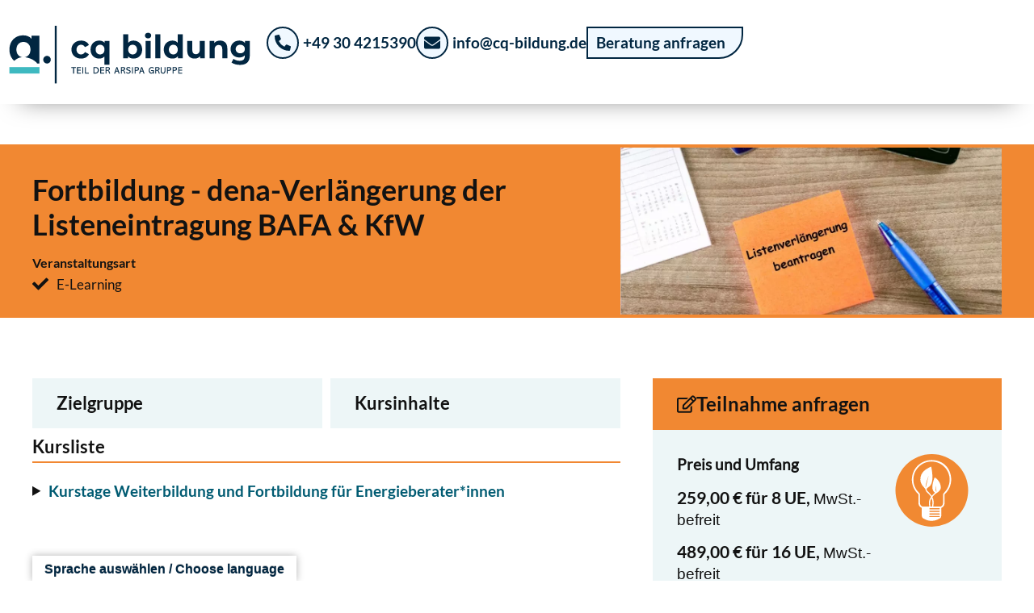

--- FILE ---
content_type: text/html; charset=UTF-8
request_url: https://www.cq-bildung.de/energieeffizienz/fortbildung-energieberatung/dena-verlaengerung-listeneintragung-bafa-kfw/
body_size: 67672
content:
<!DOCTYPE html>
<html lang="de" prefix="og: https://ogp.me/ns#">
<head>
	<meta charset="UTF-8" />
	<meta name="viewport" content="width=device-width, initial-scale=1" />
	<link rel="profile" href="http://gmpg.org/xfn/11" />
	<link rel="pingback" href="https://www.cq-bildung.de/xmlrpc.php" />
		<style>img:is([sizes="auto" i], [sizes^="auto," i]) { contain-intrinsic-size: 3000px 1500px }</style>
	
<!-- Suchmaschinen-Optimierung durch Rank Math PRO - https://rankmath.com/ -->
<title>Fortbildung - dena-Verlängerung der Listeneintragung BAFA &amp; KfW - CQ Beratung+Bildung GmbH</title>
<link crossorigin data-rocket-preconnect href="https://static.hotjar.com" rel="preconnect">
<link crossorigin data-rocket-preconnect href="https://www.google-analytics.com" rel="preconnect">
<link crossorigin data-rocket-preconnect href="https://www.googletagmanager.com" rel="preconnect">
<link crossorigin data-rocket-preconnect href="https://snap.licdn.com" rel="preconnect">
<link crossorigin data-rocket-preconnect href="https://www.gstatic.com" rel="preconnect">
<link crossorigin data-rocket-preconnect href="https://cloud.ccm19.de" rel="preconnect">
<link crossorigin data-rocket-preconnect href="https://translate.googleapis.com" rel="preconnect">
<link crossorigin data-rocket-preconnect href="https://googleads.g.doubleclick.net" rel="preconnect">
<link crossorigin data-rocket-preconnect href="https://script.hotjar.com" rel="preconnect">
<link crossorigin data-rocket-preconnect href="https://translate.google.com" rel="preconnect">
<link crossorigin data-rocket-preconnect href="https://www.google.com" rel="preconnect"><link rel="preload" data-rocket-preload as="image" href="https://www.cq-bildung.de/wp-content/uploads/2024/02/Energieberater-dena-Listenverlaengerung-beantragen-Titel-1024x450-1-1023x449.webp" imagesrcset="https://www.cq-bildung.de/wp-content/uploads/2024/02/Energieberater-dena-Listenverlaengerung-beantragen-Titel-1024x450-1-1023x449.webp 1023w, https://www.cq-bildung.de/wp-content/uploads/2024/02/Energieberater-dena-Listenverlaengerung-beantragen-Titel-1024x450-1-300x132.webp 300w, https://www.cq-bildung.de/wp-content/uploads/2024/02/Energieberater-dena-Listenverlaengerung-beantragen-Titel-1024x450-1-768x338.webp 768w, https://www.cq-bildung.de/wp-content/uploads/2024/02/Energieberater-dena-Listenverlaengerung-beantragen-Titel-1024x450-1-600x264.webp 600w, https://www.cq-bildung.de/wp-content/uploads/2024/02/Energieberater-dena-Listenverlaengerung-beantragen-Titel-1024x450-1.webp 1024w" imagesizes="(max-width: 1023px) 100vw, 1023px" fetchpriority="high">
<meta name="description" content="Aufbauseminar im Bereich Energieberater*in zur dena-Verlängerung der Listeneintragung (dena, kfw, bafa) - Online-Teilnahme jederzeit möglich."/>
<meta name="robots" content="follow, index, max-snippet:-1, max-video-preview:-1, max-image-preview:large"/>
<link rel="canonical" href="https://www.cq-bildung.de/energieeffizienz/fortbildung-energieberatung/dena-verlaengerung-listeneintragung-bafa-kfw/" />
<meta property="og:locale" content="de_DE" />
<meta property="og:type" content="article" />
<meta property="og:title" content="Fortbildung - dena-Verlängerung der Listeneintragung BAFA &amp; KfW - CQ Beratung+Bildung GmbH" />
<meta property="og:description" content="Aufbauseminar im Bereich Energieberater*in zur dena-Verlängerung der Listeneintragung (dena, kfw, bafa) - Online-Teilnahme jederzeit möglich." />
<meta property="og:url" content="https://www.cq-bildung.de/energieeffizienz/fortbildung-energieberatung/dena-verlaengerung-listeneintragung-bafa-kfw/" />
<meta property="og:site_name" content="CQ Beratung+Bildung GmbH" />
<meta property="article:publisher" content="https://www.facebook.com/CQbildung" />
<meta property="og:updated_time" content="2026-01-16T11:15:24+01:00" />
<meta property="og:image" content="https://www.cq-bildung.de/wp-content/uploads/2024/02/Energieberater-dena-Listenverlaengerung-beantragen-Titel-1024x450-1-1023x449.webp" />
<meta property="og:image:secure_url" content="https://www.cq-bildung.de/wp-content/uploads/2024/02/Energieberater-dena-Listenverlaengerung-beantragen-Titel-1024x450-1-1023x449.webp" />
<meta property="og:image:width" content="1023" />
<meta property="og:image:height" content="449" />
<meta property="og:image:alt" content="dena-Verlängerung der Listeneintragung" />
<meta property="og:image:type" content="image/webp" />
<meta property="article:published_time" content="2024-02-18T12:54:18+01:00" />
<meta property="article:modified_time" content="2026-01-16T11:15:24+01:00" />
<meta name="twitter:card" content="summary_large_image" />
<meta name="twitter:title" content="Fortbildung - dena-Verlängerung der Listeneintragung BAFA &amp; KfW - CQ Beratung+Bildung GmbH" />
<meta name="twitter:description" content="Aufbauseminar im Bereich Energieberater*in zur dena-Verlängerung der Listeneintragung (dena, kfw, bafa) - Online-Teilnahme jederzeit möglich." />
<meta name="twitter:image" content="https://www.cq-bildung.de/wp-content/uploads/2024/02/Energieberater-dena-Listenverlaengerung-beantragen-Titel-1024x450-1-1023x449.webp" />
<script type="application/ld+json" class="rank-math-schema-pro">{"@context":"https://schema.org","@graph":[{"@type":["EducationalOrganization","Organization"],"@id":"https://www.cq-bildung.de/#organization","name":"CQ Beratung+Bildung GmbH","url":"https://www.cq-bildung.de","sameAs":["https://www.facebook.com/CQbildung","https://www.instagram.com/cq_beratungbildung/","https://www.linkedin.com/company/cq-beratung-bildung","https://www.youtube.com/@CQ-BildungDE"]},{"@type":"WebSite","@id":"https://www.cq-bildung.de/#website","url":"https://www.cq-bildung.de","name":"CQ Beratung+Bildung GmbH","alternateName":"CQ","publisher":{"@id":"https://www.cq-bildung.de/#organization"},"inLanguage":"de"},{"@type":"ImageObject","@id":"https://www.cq-bildung.de/wp-content/uploads/2024/02/Energieberater-dena-Listenverlaengerung-beantragen-Titel-1024x450-1-1023x449.webp","url":"https://www.cq-bildung.de/wp-content/uploads/2024/02/Energieberater-dena-Listenverlaengerung-beantragen-Titel-1024x450-1-1023x449.webp","width":"1023","height":"449","caption":"dena-Verl\u00e4ngerung der Listeneintragung","inLanguage":"de"},{"@type":"BreadcrumbList","@id":"https://www.cq-bildung.de/energieeffizienz/fortbildung-energieberatung/dena-verlaengerung-listeneintragung-bafa-kfw/#breadcrumb","itemListElement":[{"@type":"ListItem","position":"1","item":{"@id":"https://www.cq-bildung.de","name":"Startseite"}},{"@type":"ListItem","position":"2","item":{"@id":"https://www.cq-bildung.de/energieeffizienz/","name":"Fachbereich Energieeffizienz und Energieberatung"}},{"@type":"ListItem","position":"3","item":{"@id":"https://www.cq-bildung.de/energieeffizienz/fortbildung-energieberatung/","name":"Fortbildung Energieberatung"}},{"@type":"ListItem","position":"4","item":{"@id":"https://www.cq-bildung.de/energieeffizienz/fortbildung-energieberatung/dena-verlaengerung-listeneintragung-bafa-kfw/","name":"Fortbildung &#8211; dena-Verl\u00e4ngerung der Listeneintragung BAFA &#038; KfW"}}]},{"@type":"WebPage","@id":"https://www.cq-bildung.de/energieeffizienz/fortbildung-energieberatung/dena-verlaengerung-listeneintragung-bafa-kfw/#webpage","url":"https://www.cq-bildung.de/energieeffizienz/fortbildung-energieberatung/dena-verlaengerung-listeneintragung-bafa-kfw/","name":"Fortbildung - dena-Verl\u00e4ngerung der Listeneintragung BAFA &amp; KfW - CQ Beratung+Bildung GmbH","datePublished":"2024-02-18T12:54:18+01:00","dateModified":"2026-01-16T11:15:24+01:00","isPartOf":{"@id":"https://www.cq-bildung.de/#website"},"primaryImageOfPage":{"@id":"https://www.cq-bildung.de/wp-content/uploads/2024/02/Energieberater-dena-Listenverlaengerung-beantragen-Titel-1024x450-1-1023x449.webp"},"inLanguage":"de","breadcrumb":{"@id":"https://www.cq-bildung.de/energieeffizienz/fortbildung-energieberatung/dena-verlaengerung-listeneintragung-bafa-kfw/#breadcrumb"}},{"@type":"Person","@id":"https://www.cq-bildung.de/energieeffizienz/fortbildung-energieberatung/dena-verlaengerung-listeneintragung-bafa-kfw/#author","name":"WSAD. HAA. SLA. AD. 2520JJ","image":{"@type":"ImageObject","@id":"https://secure.gravatar.com/avatar/7397f20f12d911959a98f07779a2b9f1a06921cf357ec76100423c035e1ed98a?s=96&amp;d=mm&amp;r=g","url":"https://secure.gravatar.com/avatar/7397f20f12d911959a98f07779a2b9f1a06921cf357ec76100423c035e1ed98a?s=96&amp;d=mm&amp;r=g","caption":"WSAD. HAA. SLA. AD. 2520JJ","inLanguage":"de"},"sameAs":["https://www.cq-bildung.de"],"worksFor":{"@id":"https://www.cq-bildung.de/#organization"}},{"@type":"Article","headline":"Fortbildung - dena-Verl\u00e4ngerung der Listeneintragung BAFA &amp; KfW - CQ Beratung+Bildung GmbH","keywords":"dena-Verl\u00e4ngerung der Listeneintragung, Energieberatung, Energieberater","datePublished":"2024-02-18T12:54:18+01:00","dateModified":"2026-01-16T11:15:24+01:00","author":{"@id":"https://www.cq-bildung.de/energieeffizienz/fortbildung-energieberatung/dena-verlaengerung-listeneintragung-bafa-kfw/#author","name":"WSAD. HAA. SLA. AD. 2520JJ"},"publisher":{"@id":"https://www.cq-bildung.de/#organization"},"description":"Aufbauseminar im Bereich Energieberater*in zur dena-Verl\u00e4ngerung der Listeneintragung (dena, kfw, bafa) - Online-Teilnahme jederzeit m\u00f6glich.","name":"Fortbildung - dena-Verl\u00e4ngerung der Listeneintragung BAFA &amp; KfW - CQ Beratung+Bildung GmbH","@id":"https://www.cq-bildung.de/energieeffizienz/fortbildung-energieberatung/dena-verlaengerung-listeneintragung-bafa-kfw/#richSnippet","isPartOf":{"@id":"https://www.cq-bildung.de/energieeffizienz/fortbildung-energieberatung/dena-verlaengerung-listeneintragung-bafa-kfw/#webpage"},"image":{"@id":"https://www.cq-bildung.de/wp-content/uploads/2024/02/Energieberater-dena-Listenverlaengerung-beantragen-Titel-1024x450-1-1023x449.webp"},"inLanguage":"de","mainEntityOfPage":{"@id":"https://www.cq-bildung.de/energieeffizienz/fortbildung-energieberatung/dena-verlaengerung-listeneintragung-bafa-kfw/#webpage"}}]}</script>
<!-- /Rank Math WordPress SEO Plugin -->

<link rel='dns-prefetch' href='//translate.google.com' />
<link rel="alternate" type="application/rss+xml" title="CQ Beratung+Bildung GmbH &raquo; Feed" href="https://www.cq-bildung.de/feed/" />
<link rel="alternate" type="application/rss+xml" title="CQ Beratung+Bildung GmbH &raquo; Kommentar-Feed" href="https://www.cq-bildung.de/comments/feed/" />
<link data-minify="1" rel='stylesheet' id='hfe-widgets-style-css' href='https://www.cq-bildung.de/wp-content/cache/min/1/wp-content/plugins/header-footer-elementor/inc/widgets-css/frontend.css?ver=1768847562' type='text/css' media='all' />
<link rel='stylesheet' id='premium-addons-css' href='https://www.cq-bildung.de/wp-content/plugins/premium-addons-for-elementor/assets/frontend/min-css/premium-addons.min.css?ver=4.10.82' type='text/css' media='all' />
<link data-minify="1" rel='stylesheet' id='dce-dynamic-visibility-style-css' href='https://www.cq-bildung.de/wp-content/cache/min/1/wp-content/plugins/dynamic-visibility-for-elementor/assets/css/dynamic-visibility.css?ver=1768847562' type='text/css' media='all' />
<style id='wp-emoji-styles-inline-css' type='text/css'>

	img.wp-smiley, img.emoji {
		display: inline !important;
		border: none !important;
		box-shadow: none !important;
		height: 1em !important;
		width: 1em !important;
		margin: 0 0.07em !important;
		vertical-align: -0.1em !important;
		background: none !important;
		padding: 0 !important;
	}
</style>
<link data-minify="1" rel='stylesheet' id='google-language-translator-css' href='https://www.cq-bildung.de/wp-content/cache/min/1/wp-content/plugins/google-language-translator/css/style.css?ver=1768847562' type='text/css' media='' />
<link data-minify="1" rel='stylesheet' id='glt-toolbar-styles-css' href='https://www.cq-bildung.de/wp-content/cache/min/1/wp-content/plugins/google-language-translator/css/toolbar.css?ver=1768847562' type='text/css' media='' />
<link data-minify="1" rel='stylesheet' id='stm_lazyload_init-css' href='https://www.cq-bildung.de/wp-content/cache/min/1/wp-content/plugins/stm-post-type/theme/assets/lazyload.css?ver=1768847562' type='text/css' media='all' />
<link data-minify="1" rel='stylesheet' id='hfe-style-css' href='https://www.cq-bildung.de/wp-content/cache/min/1/wp-content/plugins/header-footer-elementor/assets/css/header-footer-elementor.css?ver=1768847562' type='text/css' media='all' />
<link rel='stylesheet' id='elementor-frontend-css' href='https://www.cq-bildung.de/wp-content/plugins/elementor/assets/css/frontend.min.css?ver=3.32.4' type='text/css' media='all' />
<link rel='stylesheet' id='eael-general-css' href='https://www.cq-bildung.de/wp-content/plugins/essential-addons-for-elementor-lite/assets/front-end/css/view/general.min.css?ver=6.3.3' type='text/css' media='all' />
<link data-minify="1" rel='stylesheet' id='eael-17820-css' href='https://www.cq-bildung.de/wp-content/cache/min/1/wp-content/uploads/essential-addons-elementor/eael-17820.css?ver=1768847563' type='text/css' media='all' />
<link rel='stylesheet' id='elementor-post-15-css' href='https://www.cq-bildung.de/wp-content/uploads/elementor/css/post-15.css?ver=1768847524' type='text/css' media='all' />
<link data-minify="1" rel='stylesheet' id='font-awesome-5-all-css' href='https://www.cq-bildung.de/wp-content/cache/min/1/wp-content/plugins/elementor/assets/lib/font-awesome/css/all.min.css?ver=1768847562' type='text/css' media='all' />
<link rel='stylesheet' id='font-awesome-4-shim-css' href='https://www.cq-bildung.de/wp-content/plugins/elementor/assets/lib/font-awesome/css/v4-shims.min.css?ver=3.32.4' type='text/css' media='all' />
<link rel='stylesheet' id='widget-heading-css' href='https://www.cq-bildung.de/wp-content/plugins/elementor/assets/css/widget-heading.min.css?ver=3.32.4' type='text/css' media='all' />
<link rel='stylesheet' id='widget-divider-css' href='https://www.cq-bildung.de/wp-content/plugins/elementor/assets/css/widget-divider.min.css?ver=3.32.4' type='text/css' media='all' />
<link rel='stylesheet' id='widget-image-css' href='https://www.cq-bildung.de/wp-content/plugins/elementor/assets/css/widget-image.min.css?ver=3.32.4' type='text/css' media='all' />
<link rel='stylesheet' id='widget-icon-list-css' href='https://www.cq-bildung.de/wp-content/plugins/elementor/assets/css/widget-icon-list.min.css?ver=3.32.4' type='text/css' media='all' />
<link rel='stylesheet' id='widget-nested-accordion-css' href='https://www.cq-bildung.de/wp-content/plugins/elementor/assets/css/widget-nested-accordion.min.css?ver=3.32.4' type='text/css' media='all' />
<link rel='stylesheet' id='widget-nav-menu-css' href='https://www.cq-bildung.de/wp-content/plugins/elementor-pro/assets/css/widget-nav-menu.min.css?ver=3.32.2' type='text/css' media='all' />
<link rel='stylesheet' id='elementor-post-17820-css' href='https://www.cq-bildung.de/wp-content/uploads/elementor/css/post-17820.css?ver=1768847656' type='text/css' media='all' />
<link rel='stylesheet' id='fluentform-elementor-widget-css' href='https://www.cq-bildung.de/wp-content/plugins/fluentform/assets/css/fluent-forms-elementor-widget.css?ver=6.1.4' type='text/css' media='all' />
<link rel='stylesheet' id='elementor-post-56701-css' href='https://www.cq-bildung.de/wp-content/uploads/elementor/css/post-56701.css?ver=1768847525' type='text/css' media='all' />
<link rel='stylesheet' id='elementor-post-5634-css' href='https://www.cq-bildung.de/wp-content/uploads/elementor/css/post-5634.css?ver=1768847525' type='text/css' media='all' />
<link data-minify="1" rel='stylesheet' id='theme-style-css' href='https://www.cq-bildung.de/wp-content/cache/min/1/wp-content/themes/masterstudy-child/style.css?ver=1768847562' type='text/css' media='all' />
<link data-minify="1" rel='stylesheet' id='linear-css' href='https://www.cq-bildung.de/wp-content/cache/min/1/wp-content/themes/masterstudy/assets/linearicons/linear.css?ver=1768847562' type='text/css' media='all' />
<link rel='stylesheet' id='masterstudy-bootstrap-css' href='https://www.cq-bildung.de/wp-content/themes/masterstudy/assets/vendors/bootstrap.min.css?ver=3.0' type='text/css' media='all' />
<link data-minify="1" rel='stylesheet' id='masterstudy-bootstrap-custom-css' href='https://www.cq-bildung.de/wp-content/cache/min/1/wp-content/themes/masterstudy/assets/css/ms-bootstrap-custom.css?ver=1768847562' type='text/css' media='all' />
<link data-minify="1" rel='stylesheet' id='font-awesome-min-css' href='https://www.cq-bildung.de/wp-content/cache/min/1/wp-content/themes/masterstudy/assets/css/font-awesome.min.css?ver=1768847562' type='text/css' media='all' />
<link data-minify="1" rel='stylesheet' id='font-icomoon-css' href='https://www.cq-bildung.de/wp-content/cache/min/1/wp-content/themes/masterstudy/assets/css/icomoon.fonts.css?ver=1768847562' type='text/css' media='all' />
<link data-minify="1" rel='stylesheet' id='font-icomoon-rtl-css' href='https://www.cq-bildung.de/wp-content/cache/min/1/wp-content/themes/masterstudy/assets/css/rtl_demo/style.css?ver=1768847562' type='text/css' media='all' />
<link rel='stylesheet' id='select2-css' href='https://www.cq-bildung.de/wp-content/themes/masterstudy/assets/css/select2.min.css?ver=3.0' type='text/css' media='all' />
<link rel='stylesheet' id='fancybox-css' href='https://www.cq-bildung.de/wp-content/themes/masterstudy/assets/vendors/jquery.fancybox.min.css?ver=3.0' type='text/css' media='all' />
<link data-minify="1" rel='stylesheet' id='animate-css' href='https://www.cq-bildung.de/wp-content/cache/min/1/wp-content/themes/masterstudy/assets/css/animate.css?ver=1768847562' type='text/css' media='all' />
<link data-minify="1" rel='stylesheet' id='stm_theme_styles-css' href='https://www.cq-bildung.de/wp-content/cache/min/1/wp-content/themes/masterstudy/assets/css/styles.css?ver=1768847562' type='text/css' media='all' />
<link data-minify="1" rel='stylesheet' id='stm-stm_layout_styles-default-css' href='https://www.cq-bildung.de/wp-content/cache/min/1/wp-content/themes/masterstudy/assets/css/vc_modules/stm_layout_styles/default.css?ver=1768847562' type='text/css' media='all' />
<link data-minify="1" rel='stylesheet' id='stm_theme_styles_animation-css' href='https://www.cq-bildung.de/wp-content/cache/min/1/wp-content/themes/masterstudy/assets/css/animation.css?ver=1768847562' type='text/css' media='all' />
<link data-minify="1" rel='stylesheet' id='stm-headers-header_default-css' href='https://www.cq-bildung.de/wp-content/cache/min/1/wp-content/themes/masterstudy/assets/css/vc_modules/headers/header_default.css?ver=1768847562' type='text/css' media='all' />
<link data-minify="1" rel='stylesheet' id='stm-headers_transparent-header_default_transparent-css' href='https://www.cq-bildung.de/wp-content/cache/min/1/wp-content/themes/masterstudy/assets/css/vc_modules/headers_transparent/header_default_transparent.css?ver=1768847562' type='text/css' media='all' />
<link data-minify="1" rel='stylesheet' id='stm_theme_style-css' href='https://www.cq-bildung.de/wp-content/cache/min/1/wp-content/themes/masterstudy-child/style.css?ver=1768847562' type='text/css' media='all' />
<style id='stm_theme_style-inline-css' type='text/css'>
#header:not(.transparent_header) .header_default {
	        background-color : 
	        
	         !important;
	    }
#header:not(.transparent_header) .header_default {
			background-color:  !important;
		}

			body .ms_lms_loader {
			border-color: #121212 #121212 transparent transparent;
			}
			body .ms_lms_loader::after, .ms_lms_loader::before {
			border-color:  transparent transparent #00798d #00798d;
			}
</style>
<link data-minify="1" rel='stylesheet' id='stm_theme_custom_styles-css' href='https://www.cq-bildung.de/wp-content/cache/min/1/wp-content/uploads/stm_lms_styles/custom_styles.css?ver=1768847562' type='text/css' media='all' />
<link data-minify="1" rel='stylesheet' id='language_center-css' href='https://www.cq-bildung.de/wp-content/cache/min/1/wp-content/themes/masterstudy/assets/layout_icons/language_center/style.css?ver=1768847562' type='text/css' media='all' />
<link data-minify="1" rel='stylesheet' id='stm-hfe-style_1-css' href='https://www.cq-bildung.de/wp-content/cache/min/1/wp-content/themes/masterstudy/assets/css/vc_modules/hfe/style_1.css?ver=1768847562' type='text/css' media='all' />
<link rel='stylesheet' id='e-animation-fadeIn-css' href='https://www.cq-bildung.de/wp-content/plugins/elementor/assets/lib/animations/styles/fadeIn.min.css?ver=3.32.4' type='text/css' media='all' />
<link rel='stylesheet' id='e-popup-css' href='https://www.cq-bildung.de/wp-content/plugins/elementor-pro/assets/css/conditionals/popup.min.css?ver=3.32.2' type='text/css' media='all' />
<link rel='stylesheet' id='elementor-post-44177-css' href='https://www.cq-bildung.de/wp-content/uploads/elementor/css/post-44177.css?ver=1768847525' type='text/css' media='all' />
<link rel='stylesheet' id='elementor-post-44166-css' href='https://www.cq-bildung.de/wp-content/uploads/elementor/css/post-44166.css?ver=1768847525' type='text/css' media='all' />
<link rel='stylesheet' id='elementor-post-47057-css' href='https://www.cq-bildung.de/wp-content/uploads/elementor/css/post-47057.css?ver=1768847525' type='text/css' media='all' />
<link rel='stylesheet' id='elementor-post-47056-css' href='https://www.cq-bildung.de/wp-content/uploads/elementor/css/post-47056.css?ver=1768847525' type='text/css' media='all' />
<link rel='stylesheet' id='elementor-post-43493-css' href='https://www.cq-bildung.de/wp-content/uploads/elementor/css/post-43493.css?ver=1768847525' type='text/css' media='all' />
<link rel='stylesheet' id='elementor-post-43488-css' href='https://www.cq-bildung.de/wp-content/uploads/elementor/css/post-43488.css?ver=1768847525' type='text/css' media='all' />
<link rel='stylesheet' id='elementor-post-36342-css' href='https://www.cq-bildung.de/wp-content/uploads/elementor/css/post-36342.css?ver=1768847525' type='text/css' media='all' />
<link rel='stylesheet' id='elementor-post-31042-css' href='https://www.cq-bildung.de/wp-content/uploads/elementor/css/post-31042.css?ver=1768847525' type='text/css' media='all' />
<link rel='stylesheet' id='elementor-post-30972-css' href='https://www.cq-bildung.de/wp-content/uploads/elementor/css/post-30972.css?ver=1768847525' type='text/css' media='all' />
<link data-minify="1" rel='stylesheet' id='newsletter-css' href='https://www.cq-bildung.de/wp-content/cache/min/1/wp-content/plugins/newsletter/style.css?ver=1768847562' type='text/css' media='all' />
<link data-minify="1" rel='stylesheet' id='hfe-elementor-icons-css' href='https://www.cq-bildung.de/wp-content/cache/min/1/wp-content/plugins/elementor/assets/lib/eicons/css/elementor-icons.min.css?ver=1768847562' type='text/css' media='all' />
<link rel='stylesheet' id='hfe-icons-list-css' href='https://www.cq-bildung.de/wp-content/plugins/elementor/assets/css/widget-icon-list.min.css?ver=3.24.3' type='text/css' media='all' />
<link rel='stylesheet' id='hfe-social-icons-css' href='https://www.cq-bildung.de/wp-content/plugins/elementor/assets/css/widget-social-icons.min.css?ver=3.24.0' type='text/css' media='all' />
<link data-minify="1" rel='stylesheet' id='hfe-social-share-icons-brands-css' href='https://www.cq-bildung.de/wp-content/cache/min/1/wp-content/plugins/elementor/assets/lib/font-awesome/css/brands.css?ver=1768847562' type='text/css' media='all' />
<link data-minify="1" rel='stylesheet' id='hfe-social-share-icons-fontawesome-css' href='https://www.cq-bildung.de/wp-content/cache/min/1/wp-content/plugins/elementor/assets/lib/font-awesome/css/fontawesome.css?ver=1768847562' type='text/css' media='all' />
<link data-minify="1" rel='stylesheet' id='hfe-nav-menu-icons-css' href='https://www.cq-bildung.de/wp-content/cache/min/1/wp-content/plugins/elementor/assets/lib/font-awesome/css/solid.css?ver=1768847562' type='text/css' media='all' />
<link rel='stylesheet' id='hfe-widget-blockquote-css' href='https://www.cq-bildung.de/wp-content/plugins/elementor-pro/assets/css/widget-blockquote.min.css?ver=3.25.0' type='text/css' media='all' />
<link rel='stylesheet' id='hfe-mega-menu-css' href='https://www.cq-bildung.de/wp-content/plugins/elementor-pro/assets/css/widget-mega-menu.min.css?ver=3.26.2' type='text/css' media='all' />
<link rel='stylesheet' id='hfe-nav-menu-widget-css' href='https://www.cq-bildung.de/wp-content/plugins/elementor-pro/assets/css/widget-nav-menu.min.css?ver=3.26.0' type='text/css' media='all' />
<link rel='stylesheet' id='wpr-animations-css-css' href='https://www.cq-bildung.de/wp-content/plugins/royal-elementor-addons/assets/css/lib/animations/wpr-animations.min.css?ver=1.7.1035' type='text/css' media='all' />
<link rel='stylesheet' id='wpr-text-animations-css-css' href='https://www.cq-bildung.de/wp-content/plugins/royal-elementor-addons/assets/css/lib/animations/text-animations.min.css?ver=1.7.1035' type='text/css' media='all' />
<link rel='stylesheet' id='wpr-addons-css-css' href='https://www.cq-bildung.de/wp-content/plugins/royal-elementor-addons/assets/css/frontend.min.css?ver=1.7.1035' type='text/css' media='all' />
<script type="text/javascript" data-cfasync="false" src="https://www.cq-bildung.de/wp-includes/js/jquery/jquery.min.js?ver=3.7.1" id="jquery-core-js"></script>
<script type="text/javascript" data-cfasync="false" src="https://www.cq-bildung.de/wp-includes/js/jquery/jquery-migrate.min.js?ver=3.4.1" id="jquery-migrate-js"></script>
<script type="text/javascript" id="jquery-js-after">
/* <![CDATA[ */
!function($){"use strict";$(document).ready(function(){$(this).scrollTop()>100&&$(".hfe-scroll-to-top-wrap").removeClass("hfe-scroll-to-top-hide"),$(window).scroll(function(){$(this).scrollTop()<100?$(".hfe-scroll-to-top-wrap").fadeOut(300):$(".hfe-scroll-to-top-wrap").fadeIn(300)}),$(".hfe-scroll-to-top-wrap").on("click",function(){$("html, body").animate({scrollTop:0},300);return!1})})}(jQuery);
!function($){'use strict';$(document).ready(function(){var bar=$('.hfe-reading-progress-bar');if(!bar.length)return;$(window).on('scroll',function(){var s=$(window).scrollTop(),d=$(document).height()-$(window).height(),p=d? s/d*100:0;bar.css('width',p+'%')});});}(jQuery);
/* ]]> */
</script>
<script type="text/javascript" src="https://www.cq-bildung.de/wp-content/plugins/stm-post-type/theme/assets/lazysizes.min.js?ver=false" id="lazysizes.js-js"></script>
<script data-minify="1" type="text/javascript" src="https://www.cq-bildung.de/wp-content/cache/min/1/wp-content/plugins/stm-post-type/theme/assets/stm_lms_lazyload.js?ver=1768847563" id="stm_lms_lazysizes-js"></script>
<script type="text/javascript" src="https://www.cq-bildung.de/wp-content/plugins/elementor/assets/lib/font-awesome/js/v4-shims.min.js?ver=3.32.4" id="font-awesome-4-shim-js"></script>
<script type="text/javascript" src="https://www.cq-bildung.de/wp-content/plugins/elementor-pro/assets/js/page-transitions.min.js?ver=3.32.2" id="page-transitions-js"></script>
<link rel="https://api.w.org/" href="https://www.cq-bildung.de/wp-json/" /><link rel="alternate" title="JSON" type="application/json" href="https://www.cq-bildung.de/wp-json/wp/v2/pages/17820" /><link rel="EditURI" type="application/rsd+xml" title="RSD" href="https://www.cq-bildung.de/xmlrpc.php?rsd" />
<meta name="generator" content="WordPress 6.8.3" />
<link rel='shortlink' href='https://www.cq-bildung.de/?p=17820' />
<link rel="alternate" title="oEmbed (JSON)" type="application/json+oembed" href="https://www.cq-bildung.de/wp-json/oembed/1.0/embed?url=https%3A%2F%2Fwww.cq-bildung.de%2Fenergieeffizienz%2Ffortbildung-energieberatung%2Fdena-verlaengerung-listeneintragung-bafa-kfw%2F" />
<link rel="alternate" title="oEmbed (XML)" type="text/xml+oembed" href="https://www.cq-bildung.de/wp-json/oembed/1.0/embed?url=https%3A%2F%2Fwww.cq-bildung.de%2Fenergieeffizienz%2Ffortbildung-energieberatung%2Fdena-verlaengerung-listeneintragung-bafa-kfw%2F&#038;format=xml" />
<style>.tool-container{box-shadow: 0px 0px 2px #000;}
#glt-translate-trigger {left: 40px !important;right: auto;padding-left: 15px;padding-right: 15px;}
@media screen and (max-width:1024px){
#glt-translate-trigger {left: 15px !important;right: auto;}
}p.hello{font-size:12px;color:darkgray;}#google_language_translator,#flags{text-align:left;}#google_language_translator{clear:both;}#flags{width:165px;}#flags a{display:inline-block;margin-right:2px;}#google_language_translator a{display:none!important;}div.skiptranslate.goog-te-gadget{display:inline!important;}.goog-te-gadget{color:transparent!important;}.goog-te-gadget{font-size:0px!important;}.goog-branding{display:none;}.goog-tooltip{display: none!important;}.goog-tooltip:hover{display: none!important;}.goog-text-highlight{background-color:transparent!important;border:none!important;box-shadow:none!important;}#google_language_translator select.goog-te-combo{color:#32373c;}div.skiptranslate{display:none!important;}body{top:0px!important;}#goog-gt-{display:none!important;}font font{background-color:transparent!important;box-shadow:none!important;position:initial!important;}#glt-translate-trigger{left:20px;right:auto;}#glt-translate-trigger > span{color:#012641;}#glt-translate-trigger{background:#ffffff;}.goog-te-gadget .goog-te-combo{width:100%;}</style>	<script>
		var ajaxurl = 'https://www.cq-bildung.de/wp-admin/admin-ajax.php';
		var stm_install_plugin = '5d3413ec95';
		var stm_buddypress_groups = 'b5cdcd7512';
		var stm_ajax_add_review = '4d1bffed5b';
	</script>
	<link rel="shortcut icon" type="image/x-icon" href="https://www.cq-bildung.de/wp-content/uploads/2023/11/favicon-64.png" />
<meta name="generator" content="Elementor 3.32.4; features: e_font_icon_svg, additional_custom_breakpoints; settings: css_print_method-external, google_font-disabled, font_display-swap">
<script src="https://cloud.ccm19.de/app.js?apiKey=4951e3ee3695db6e3657525b149e39d9256fdfd61ca20e18&amp;domain=663df86ce19fd2abaf0bbed2" referrerpolicy="origin"></script>
			<style>
				.e-con.e-parent:nth-of-type(n+4):not(.e-lazyloaded):not(.e-no-lazyload),
				.e-con.e-parent:nth-of-type(n+4):not(.e-lazyloaded):not(.e-no-lazyload) * {
					background-image: none !important;
				}
				@media screen and (max-height: 1024px) {
					.e-con.e-parent:nth-of-type(n+3):not(.e-lazyloaded):not(.e-no-lazyload),
					.e-con.e-parent:nth-of-type(n+3):not(.e-lazyloaded):not(.e-no-lazyload) * {
						background-image: none !important;
					}
				}
				@media screen and (max-height: 640px) {
					.e-con.e-parent:nth-of-type(n+2):not(.e-lazyloaded):not(.e-no-lazyload),
					.e-con.e-parent:nth-of-type(n+2):not(.e-lazyloaded):not(.e-no-lazyload) * {
						background-image: none !important;
					}
				}
			</style>
			<link rel="icon" href="https://www.cq-bildung.de/wp-content/uploads/2023/11/cropped-favicon-64-32x32.png" sizes="32x32" />
<link rel="icon" href="https://www.cq-bildung.de/wp-content/uploads/2023/11/cropped-favicon-64-192x192.png" sizes="192x192" />
<link rel="apple-touch-icon" href="https://www.cq-bildung.de/wp-content/uploads/2023/11/cropped-favicon-64-180x180.png" />
<meta name="msapplication-TileImage" content="https://www.cq-bildung.de/wp-content/uploads/2023/11/cropped-favicon-64-270x270.png" />
		<style type="text/css" id="wp-custom-css">
			/*-----Allgemeine Formatierung-----*/
html {
    scroll-behavior: smooth;
    margin-top:0 !important;
}
p{
    margin-bottom:1rem;
}
footer{
    position:relative !important;
}
h1{
    line-height:1.2 !important;
}
h2{
    line-height:1.2 !important;
}
h3{
    line-height:1.1 !important;
}
#wrapper #main{
    padding-bottom:0 !important 
}
.elementor-widget-nav-menu{
    width:100% !important;
}
.topmenu nav{
    top:0px !important;
}
.topmenu nav .sub-menu a:hover, .topmenu a:hover{
    font-weight:700 !important;
}
.topmenu nav a.elementor-item-active, .topmenu a:active{
    font-weight: 700 !important;
}
.topmenu .current-menu-ancestor{
    background-color:#FFF !important;
    color: #00798d !important;
}
.topmenu .current-menu-ancestor > a{
    font-weight:700 !important;
    color: #00798d !important;
}
.topmenu .elementor-nav-menu--dropdown a.highlighted{
    font-weight:700 !important;
}
.fachbereich-bild img{
    width:200px;
}
.fachbereich-button a{
    border-radius: 0 0 30px 0;
    border: 2px solid #00798D;
    min-width: 200px;
}
.fachbereich-container .elementor-widget-wrap{
    display: flex;
    flex-direction: row !important;
}
.fachbereich-container .fachbereich-button{
    width:auto !important;
}
.fachbereich-button a{
    border-radius: 0 0 30px 0;
    border: 2px solid #00798D;
}
.fachbereich-button {
    display:inline-block !important;
    margin-right:10px !important;
    margin-bottom:10px !important;
}
.cq-wertebox-button a{
    border-radius: 0 0 30px 0;
    border: 2px solid #00798D;
}
.aktives-item{
    background-color:#00798d !important;
    color: #121212 !important;
    font-weight: 700 !important;
}
.aktives-item .sub-arrow{
    color: #FFF !important;
}
.bewertung a{
    color:rgba(255,255,255,0.7);
    font-size: 1rem;
}
.topbutton{
    width:auto !important;
}
.magazinblock .short_separator{
    background-color: #00798d;
}
.magazinblock .post_list_tags_label{
    color:#121212 !important;
    font-weight:700;
}
.magazinblock{
    color:#121212 !important;
    font-size: 1.0625rem;
}
.magazinblock .post_list_item_title{
    font-size: 1.1875rem !important;
}
.buttonelement-newsletter a{
    border-radius: 0 0 30px 0;
    border: 2px solid #00798D;
}
.headerbild img{
    width:100% !important;
}
.buttonelement a{
    border-radius: 0 0 30px 0;
    border: 2px solid #00798D;
}
.cq-geschichte .elementor-testimonial__content{
    display:flex;
    flex-direction: column-reverse 
}
.cq-geschichte .elementor-testimonial__content div{
    padding: 40px 0px;
    min-height:250px;
}
.cq-geschichte .elementor-testimonial{
    align-items: center !important;
}
.cq-geschichte .elementor-testimonial__content, .cq-geschichte .elementor-testimonial__footer{
    min-height: 200px !important 
}
.cq-teambox strong{
    margin: 20px 0;
    display: block;
}
#kontaktformular label, #kontaktformular legend{
    font-size: 1.1875rem !important 
}
#kontaktformular .wpforms-entry-preview-notice{
    background: #fff !important;
}
#kontaktformular .wpforms-field-label-inline{
    font-size: 1rem !important 
}
#newsletter input[type="text"],#newsletter input[type="email"]{
    width:100% !important;
    max-width: 100%;
    font-family: 'Lato 400 Regular';
}
#newsletter label, #newsletter legend{
    font-size: 1.1875rem !important;
    color:#121212 !important;
    font-weight:400;
}
#newsletter #wpforms-11063-field_3 label{
    font-size: 1rem !important;
}
#newsletter button,#newsletter button:hover{
    background: #00798D !important;
    color:#fff;
    font-weight: 700;
    border-radius: 0 0 30px;
    border: 2px solid #00798D;
    padding-right: 30px 
}
#kontaktformular .wpforms-container .wpforms-captcha-math input{
    margin:5px 0 0 0 !important;
}
#kontaktformular input[type="text"],#kontaktformular input[type="email"],#kontaktformular textarea{
    width:100% !important;
    max-width: 100% !important;
    font-family: 'Lato 400 Regular';
    color:#121212 !important;
}
#kontaktformular textarea{
    max-width: 100% !important;
}
#kontaktformular label, .wpforms-field-label,#kontaktformular legend{
    color:#FFF !important;
    font-family: "Lato 400 Regular";
    font-weight: 400 
}
#kontaktformular select option, #select2-wpforms-10993-field_9-container, .select2-selection__rendered{
    color:#121212 !important;
    font-family: "Lato 400 Regular" !important;
    font-weight: 400 !important;
}
#kontaktformular #wpforms-10993-field_9-container .select2-selection__arrow, #kontaktformular .select2-selection__arrow{
    top:5px;
}
#kontaktformular .select2-selection__arrow {
    top:5px !important;
}
#kontaktformular button,#kontaktformular button:hover{
    background: #FFF !important;
    color:#00798d;
    font-weight: 700;
    border-radius: 0 0 30px;
    border: 2px solid #00798D;
    padding-right: 30px 
}
#kontaktformular .wpforms-submit-container{
    text-align: right;
}
#wpforms-10993-field_1-container input[type="email"], #wpforms-10993-field_3-container input[type="text"], #wpforms-10993-field_6-container input[type="text"]{
    max-width:100%!important;
}
.memberbox a{
    color: #00798D !important;
    font-size:0.9375rem;
    font-family: 'Lato Regular', Sans-Serif;
    font-weight: 400;
}
.buttonelement-info a{
    border-radius: 0 0 30px 0;
    border: 2px solid #00798D;
}
.ansprechpartner .elementor-widget-container{
    min-height: 550px 
}
.cq-foerderung .elementor-testimonial__content, .cq-bewerbung .elementor-testimonial__content{
    display:flex;
    flex-direction: column-reverse;
}
.cq-foerderung .elementor-testimonial__content div, .cq-bewerbung .elementor-testimonial__content div{
    padding: 40px 0px;
}
.cq-foerderung .elementor-testimonial, .cq-bewerbung .elementor-testimonial{
    display:flex;
    flex-direction: column-reverse !important;
}
.karriere-button a{
    width:100%;
}
.karriere-button .elementor-button-text{
    text-align: left;
}
.cq-vorstelllungstipps a{
    font-weight:900 !important;
}
.cq-fachbereich-text a, .cq-produkt-foerderung a, .cq-produkt-faq a, .cq-tipps a{
    font-size: 1.1875rem !important;
}
.kursmenu-as li li a, .kursmenu-bio li li a, .kursmenu-energie li li a, .kursmenu-coaching li li a, .kursmenu-wam li li a{
    -webkit-hyphens: auto !important;
    -moz-hyphens: auto !important;
    -ms-hyphens: auto !important;
    hyphens: auto !important;
    white-space: normal !important;
}
.kursmenu-as nav{
    display:block;
}
.kursmenu-as nav ul, .kursmenu-as nav ul li, .kursmenu-as nav ul li a{
    display:block;
    width:100%;
}
.kursmenu-as nav ul li a span{
    float:right;
}
.kursmenu-as nav ul .sub-menu{
    width:100% !important;
}

.kursmenu-wam nav{
    display:block;
}
.kursmenu-wam nav ul, .kursmenu-wam nav ul li, .kursmenu-wam nav ul li a{
    display:block;
    width:100%;
}
.kursmenu-wam nav ul li a span{
    float:right;
}
.kursmenu-wam nav ul .sub-menu{
    width:100% !important;
}

.kursmenu-bio nav{
    display:block;
}
.kursmenu-bio nav ul, .kursmenu-bio nav ul li, .kursmenu-bio nav ul li a{
    display:block;
    width:100%;
}
.kursmenu-bio nav ul li a span{
    float:right;
}
.kursmenu-bio nav ul .sub-menu{
    width:100% !important;
}
.kursmenu-energie nav{
    display:block;
}
.kursmenu-energie nav ul, .kursmenu-energie nav ul li, .kursmenu-energie nav ul li a{
    display:block;
    width:100%;
}
.kursmenu-energie nav ul li a span{
    float:right;
}
.kursmenu-energie nav ul .sub-menu{
    width:100% !important;
}
.kursmenu-coaching nav{
    display:block;
}
.kursmenu-coaching nav ul, .kursmenu-coaching nav ul li, .kursmenu-coaching nav ul li a{
    display:block;
    width:100%;
}
.kursmenu-coaching nav ul li a span{
    float:right;
}
.kursmenu-coaching nav ul .sub-menu{
    width:100% !important;
}
.kursmenu-as li li{
    padding-bottom: 10px !important;
}
.kursmenu-as li li a{
    border-bottom: 2px solid #fff;
    border-left: 2px solid #fff;
    padding-bottom: 5px !important;
    width: 90% !important;
    display: inline-block;
    margin: auto;
    transition:none !important;
}
.kursmenu-as li li a:hover{
    border-bottom: 2px solid #FBBA20;
    border-left: 2px solid #fff;
}
.kursmenu-as li li a:hover{
    font-family: "Lato 700", Sans-serif !important;
    font-weight: 700 !important;
}


.kursmenu-wam li li{
    padding-bottom: 10px !important;
}
.kursmenu-wam li li a{
    border-bottom: 2px solid #fff;
    border-left: 2px solid #fff;
    padding-bottom: 5px !important;
    width: 90% !important;
    display: inline-block;
    margin: auto;
    transition:none !important;
}
.kursmenu-wam li li a:hover{
    border-bottom: 2px solid #ffa838;
    border-left: 2px solid #fff;
}
.kursmenu-wam li li a:hover{
    font-family: "Lato 700", Sans-serif !important;
    font-weight: 700 !important;
}


.kursmenu-bio li li{
    padding-bottom: 10px !important;
}
.kursmenu-bio li li a{
    border-bottom: 2px solid #fff;
    border-left: 2px solid #fff;
    padding-bottom: 5px !important;
    width: 90% !important;
    display: inline-block;
    margin: auto;
    transition:none !important;
}
.kursmenu-bio li li a:hover{
    border-bottom: 2px solid #e14e36;
    border-left: 2px solid #fff;
}
.kursmenu-bio li li a:hover{
    font-family: "Lato 700", Sans-serif !important;
    font-weight: 700 !important;
}
.kursmenu-energie li li{
    padding-bottom: 10px !important;
}
.kursmenu-energie li li a{
    border-bottom: 2px solid #fff;
    border-left: 2px solid #fff;
    padding-bottom: 5px !important;
    width: 90% !important;
    display: inline-block;
    margin: auto;
    transition:none !important;
}
.kursmenu-energie li li a:hover{
    border-bottom: 2px solid #f18832;
    border-left: 2px solid #fff;
}
.kursmenu-energie li li a:hover{
    font-family: "Lato 700", Sans-serif !important;
    font-weight: 700 !important;
}
.kursmenu-coaching li li{
    padding-bottom: 10px !important;
}
.kursmenu-coaching li li a{
    border-bottom: 2px solid #fff;
    border-left: 2px solid #fff;
    padding-bottom: 5px !important;
    width: 90% !important;
    display: inline-block;
    margin: auto;
    transition:none !important;
}
.kursmenu-coaching li li a:hover{
    border-bottom: 2px solid #c14d3a;
    border-left: 2px solid #fff;
}
.kursmenu-coaching li li a:hover{
    font-family: "Lato 700", Sans-serif !important;
    font-weight: 700 !important;
}
.quali-box-rl a, .quali-box-lr a{
    font-size: 1.1875rem !important;
}
.tabblock .wpr-tab-content{
    padding:0 !important;
}
.tabblock .wpr-tabs-wrap .wpr-tab:first-child{
    margin-left:0 !important;
}
.tabblock .wpr-tabs-wrap .wpr-tab:last-child{
    margin-right:0 !important;
}
.stm_featured_product_single_unit_centered{
    max-width:100% !important;
}
.listenblock ul{
    margin:0px 0;
    padding:0;
}
.listenblock ol{
    margin:15px 0;
}
.listenblock ul li{
    list-style-type:none !important;
    position: relative;
    padding-left: 20px;
}
.eckdaten li{
    display:flex !important;
}
.listenblock ul li:before{
    content: "+";
    font-family: inherit !important;
    padding-right: 10px;
    font-size: 1.3rem;
    font-weight: 600;
    background-color: transparent;
    top: 0;
    position: absolute;
    left: 0;
    display: block;
    width: 10px;
    height: 1px;
}
.leistungsumfang .listenblock li:before{
    font-weight:bold;
}
.cq-tipps .elementor-tab-title{
    padding-left:0 !important;
}
.aktives-item-arbeitsmedizin{
   border-bottom: 2px solid #FFA838 !important;
   color:#121212 !important;
   transition:none !important;
}
.aktives-item-arbeitssicherheit{
    border-bottom: 2px solid #fbba20 !important;
    color:#121212 !important;
    transition:none !important;
}
.aktives-item-energieeffizienz{
    border-bottom: 2px solid #f18832 !important;
    color:#121212 !important;
    transition:none !important;
}
.aktives-item-bioinfomatik{
    border-bottom: 2px solid #e14e36 !important;
    color:#121212 !important;
    transition:none !important;
}
.aktives-item-coaching{
    border-bottom: 2px solid #c14d3a !important;
    color:#121212 !important;
    transition:none !important;
}



#premium-nav-menu-item-46248.current-menu-parent {
    border-bottom: 2px solid #FFA838 !important;
    color:#121212 !important;
}

#premium-nav-menu-item-17939.current-menu-parent {
    border-bottom: 2px solid #fbba20 !important;
    color:#121212 !important;
}
#premium-nav-menu-item-17948.current-menu-parent {
    border-bottom: 2px solid #fbba20 !important;
    color:#121212 !important;
}
#premium-nav-menu-item-51302.current-menu-parent {
    border-bottom: 2px solid #fbba20 !important;
    color:#121212 !important;
}
/*#premium-nav-menu-item-17937.current-menu-parent {
    border-bottom: 2px solid #fbba20 !important;
    color:#121212 !important;
}*/
#premium-nav-menu-item-17963.current-menu-parent {
    border-bottom: 2px solid #f18832 !important;
    color:#121212 !important;
}
#premium-nav-menu-item-17968.current-menu-parent {
    border-bottom: 2px solid #f18832 !important;
    color:#121212 !important;
}

#premium-nav-menu-item-17973.current-menu-parent {
    border-bottom: 2px solid #e14e36 !important;
    color:#121212 !important;
}
#premium-nav-menu-item-17976.current-menu-parent {
    border-bottom: 2px solid #e14e36 !important;
    color:#121212 !important;
}
#premium-nav-menu-item-17986.current-menu-parent {
    border-bottom: 2px solid #c14d3a !important;
    color:#121212 !important;
}
#premium-nav-menu-item-17988.current-menu-parent {
    border-bottom: 2px solid #c14d3a !important;
    color:#121212 !important;
}
#premium-nav-menu-item-17980.current-menu-parent {
    border-bottom: 2px solid #c14d3a !important;
    color:#121212 !important;
}
#premium-nav-menu-item-46248.current-menu-parent:hover {
    border-bottom: 2px solid transparent !important;
    color:#121212 !important;
}
#premium-nav-menu-item-17939.current-menu-parent:hover {
    border-bottom: 2px solid transparent !important;
    color:#121212 !important;
}
#premium-nav-menu-item-17948.current-menu-parent:hover {
    border-bottom: 2px solid transparent !important;
    color:#121212 !important;
    transition:none !important;
}
#premium-nav-menu-item-51302.current-menu-parent:hover {
    border-bottom: 2px solid transparent !important;
    color:#121212 !important;
    transition:none !important;
}
#premium-nav-menu-item-17937.current-menu-parent:hover {
    border-bottom: 2px solid transparent !important;
    color:#121212 !important;
}
#premium-nav-menu-item-17963.current-menu-parent:hover {
    border-bottom: 2px solid transparent !important;
    color:#121212 !important;
}
#premium-nav-menu-item-17968.current-menu-parent:hover {
    border-bottom: 2px solid transparent !important;
    color:#121212 !important;
}
#premium-nav-menu-item-17973.current-menu-parent:hover {
    border-bottom: 2px solid transparent !important;
    color:#121212 !important;
}
#premium-nav-menu-item-17976.current-menu-parent:hover {
    border-bottom: 2px solid transparent !important;
    color:#121212 !important;
}
#premium-nav-menu-item-17986.current-menu-parent:hover {
    border-bottom: 2px solid transparent !important;
    color:#121212 !important;
}
#premium-nav-menu-item-17988.current-menu-parent:hover {
    border-bottom: 2px solid transparent !important;
    color:#121212 !important;
}
#premium-nav-menu-item-17980.current-menu-parent:hover {
    border-bottom: 2px solid transparent !important;
    color:#121212 !important;
}


.aktives-item-arbeitsmedizin .fa-angle-down:before{
   color:#121212 !important;
}
.aktives-item-arbeitssicherheit .fa-angle-down:before{
    color:#121212 !important;
}
.aktives-item-energieeffizienz{
    border-bottom: 2px solid #f18832 !important;
    color:#121212 !important;
}
.aktives-item-energieeffizienz .fa-angle-down:before{
    color:#121212 !important;
}
.aktives-item-bioinfomatik{
    border-bottom: 2px solid #e14e36 !important;
    color:#121212 !important;
}
.aktives-item-bioinfomatik .fa-angle-down:before{
    color:#121212 !important;
}
.aktives-item-coaching{
    border-bottom: 2px solid #c14d3a !important;
    color:#121212 !important;
}
.aktives-item-coaching .fa-angle-down:before{
    color:#121212 !important;
}
.kursbox-4 h2{
    word-wrap: break-word;
    overflow-wrap: break-word;
    -webkit-hyphens: auto;
    -moz-hyphens: auto;
    hyphens: auto;
}
.tabblock a{
    font-size:1.1875rem !important;
}
.standardlink-weiss a{
    text-decoration:underline !important;
    color: #FFFFFF !important;
    font-size: 1.4375rem !important;
}
@media screen and (max-width:1024px){
    .standardlink-weiss a{
        font-size: 1.1875rem !important;
   }
}
.standardlink-weiss a:hover{
    text-decoration:underline !important;
    color: #FFFFFF !important;
}
.underline a:hover, .hyperlink a:hover, .standardlink a:hover{
    text-decoration:underline !important;
    color: #00798d !important;
}
.termineliste a{
    color:00798d;
}
.underline-footer a:hover,.hyperlink-footer a:hover, .standardlink-footer a:hover{
    text-decoration:underline !important;
    color: #FFF !important;
}
#menu-header-menu-mega-menu a{
    cursor:pointer;
}
.dsform{
    color:#FFF !important;
    text-decoration:underline !important;
}
.wpforms-container input[type="text"], .wpforms-container textarea, .wpforms-container input[type="number"]{
    color: #121212 !important;
    font-family: "Lato 400 Regular" !important;
    font-weight: 400 !important;
}
.cq-teambox .elementor-button:hover{
    color:#FFF !important;
    text-decoration:none !important;
}
.bewerbung .wpforms-field-label-inline{
    color:#FFF !important;
}
.stm_lms_button .select2-container--default .select2-results__option--highlighted[aria-selected]{
    background-color:#48A0B6;
}
.datenschutzlink .dsform{
    color: #00798d !important;
}
.zeitangabe{
    top:0 !important;
}
#menu-hauptmenue-mobil-top-1 ul li {
    margin-top:8px !important;
    margin-bottom: 0px !important;
      padding-top:5px;
      padding-bottom:5px;
}
#menu-hauptmenue-mobil-top-1 ul li.premium-active-item > a {
    font-weight: 700 !important;
    font-family: "Lato 700", Sans-serif;
}


#menu-hauptmenue-desktop-top-1 ul li {
    margin-top:5px !important;
    margin-bottom: 0px !important;
      padding-top:5px;
      padding-bottom:5px;
}
#menu-hauptmenue-desktop-top-1 ul li.premium-active-item > a {
    font-weight: 700 !important;
    font-family: "Lato 700", Sans-serif;
}



#menu-hauptmenue-mobil-top-1 #premium-nav-menu-item-46249 ul li.premium-active-item > a, #menu-hauptmenue-mobil-top-1 #premium-nav-menu-item-46249 .premium-menu-link-parent,
#menu-hauptmenue-desktop-top-1 #premium-nav-menu-item-56736 ul li.premium-active-item > a, #menu-hauptmenue-desktop-top-1 #premium-nav-menu-item-56736 .premium-menu-link-parent{
    width: 99%;
    background-color: #FFA838cc;
             padding-top:18px !important;
          padding-bottom:18px !important
}
#menu-hauptmenue-mobil-top-1 #premium-nav-menu-item-8229 ul li.premium-active-item > a, #menu-hauptmenue-mobil-top-1 #premium-nav-menu-item-8229 .premium-menu-link-parent,
#menu-hauptmenue-desktop-top-1 #premium-nav-menu-item-56735 ul li.premium-active-item > a, #menu-hauptmenue-desktop-top-1 #premium-nav-menu-item-56735 .premium-menu-link-parent{
    width: 99%;
    background-color: #fbba20cc;
             padding-top:18px !important;
          padding-bottom:18px !important
}
#menu-hauptmenue-mobil-top-1 #premium-nav-menu-item-10183 ul li.premium-active-item > a, #menu-hauptmenue-mobil-top-1 #premium-nav-menu-item-10183 .premium-menu-link-parent,
#menu-hauptmenue-desktop-top-1 #premium-nav-menu-item-56734 ul li.premium-active-item > a, #menu-hauptmenue-desktop-top-1 #premium-nav-menu-item-56734 .premium-menu-link-parent {
    width: 99%;
    background-color: #f18832cc;
                  padding-top:18px !important;
          padding-bottom:18px !important
}
#menu-hauptmenue-mobil-top-1 #premium-nav-menu-item-10196 ul li.premium-active-item > a, #menu-hauptmenue-mobil-top-1 #premium-nav-menu-item-10196 .premium-menu-link-parent,
#menu-hauptmenue-desktop-top-1 #premium-nav-menu-item-56733 ul li.premium-active-item > a, #menu-hauptmenue-desktop-top-1 #premium-nav-menu-item-56733 .premium-menu-link-parent {
    width: 99%;
    background-color: #e14e36cc;
                  padding-top:18px !important;
          padding-bottom:18px !important
}
#menu-hauptmenue-mobil-top-1 #premium-nav-menu-item-10322 ul li.premium-active-item > a, #menu-hauptmenue-mobil-top-1 #premium-nav-menu-item-10322 .premium-menu-link-parent,
#menu-hauptmenue-desktop-top-1 #premium-nav-menu-item-56732 ul li.premium-active-item > a, #menu-hauptmenue-desktop-top-1 #premium-nav-menu-item-56732 .premium-menu-link-parent
 {
    width: 99%;
    background-color: #c14d3acc;
                  padding-top:18px !important;
          padding-bottom:18px !important
}

#menu-hauptmenue-desktop-top-1 #premium-nav-menu-item-56732 .premium-menu-link-parent, #menu-hauptmenue-desktop-top-1 #premium-nav-menu-item-56733 .premium-menu-link-parent, #menu-hauptmenue-desktop-top-1 #premium-nav-menu-item-56734 .premium-menu-link-parent, #menu-hauptmenue-desktop-top-1 #premium-nav-menu-item-56735 .premium-menu-link-parent, #menu-hauptmenue-desktop-top-1 #premium-nav-menu-item-56736 .premium-menu-link-parent{
             padding-top:18px !important;
          padding-bottom:12px !important
}


#menu-hauptmenue-mobil-top-1 a, #menu-hauptmenue-mobil-top-1 .fa-angle-down:before{
    color: #121212 !important;
}
#menu-hauptmenue-desktop-top-1 a, #menu-hauptmenue-desktop-top-1 .fa-angle-down:before{
    color: #121212 !important;
}

#menu-hauptmenue-mobil-top-1 .premium-sub-menu{
    padding-left:0px !important;
}
#menu-hauptmenue-desktop-top-1 .premium-sub-menu{
    padding-left:0px !important;
}


#menu-hauptmenue-desktop-top-1 a, #menu-hauptmenue-mobil-top-1 .fa-angle-down:before{
    color: #121212 !important;
}
#menu-hauptmenue-desktop-top-1 a, #menu-hauptmenue-desktop-top-1 .fa-angle-down:before{
    color: #121212 !important;
}

#menu-hauptmenue-desktop-top-1 .premium-sub-menu{
    padding-left:0px !important;
}
#menu-hauptmenue-desktop-top-1 .premium-sub-menu{
    padding-left:0px !important;
}

#menu-hauptmenue-desktop-top-1 .premium-sub-menu .premium-sub-menu a:hover{
    font-family: "Lato 700", Sans-serif;
    font-weight: 700;
    color: #121212
}



#menu-hauptmenue-mobil-top-1 #premium-nav-menu-item-46249 li.premium-active-menu >a, #menu-hauptmenue-mobil-top-1 #premium-nav-menu-item-8229 li.premium-active-menu >a, #menu-hauptmenue-mobil-top-1 #premium-nav-menu-item-10183 li.premium-active-menu >a, #menu-hauptmenue-mobil-top-1 #premium-nav-menu-item-10196 li.premium-active-menu >a,#menu-hauptmenue-mobil-top-1 #premium-nav-menu-item-10196 li.premium-active-menu >a, #menu-hauptmenue-mobil-top-1 #premium-nav-menu-item-8229 li.current_page_parent >a,#menu-hauptmenue-mobil-top-1 #premium-nav-menu-item-10183 li.current_page_parent >a, #menu-hauptmenue-mobil-top-1 #premium-nav-menu-item-10196 li.current_page_parent >a, #menu-hauptmenue-mobil-top-1 #premium-nav-menu-item-10196 li.current_page_parent >a, #menu-hauptmenue-mobil-top-1 #premium-nav-menu-item-10322 li.premium-active-menu >a, #menu-hauptmenue-mobil-top-1 #premium-nav-menu-item-10322 li.current_page_parent >a {
    border-bottom: 1px solid #ddd;
    -webkit-box-shadow: 0px 3px 5px 0px rgba(221,221,221,1);
    -moz-box-shadow: 0px 3px 5px 0px rgba(221,221,221,1);
    box-shadow: 0px 3px 5px 0px rgba(221,221,221,1);
    padding-bottom: 13px;
   padding-top: 10px;
}

#menu-hauptmenue-desktop-top-1 #premium-nav-menu-item-56736 li.premium-active-menu >a, #menu-hauptmenue-desktop-top-1 #premium-nav-menu-item-56735 li.premium-active-menu >a, #menu-hauptmenue-desktop-top-1 #premium-nav-menu-item-56734 li.premium-active-menu >a, #menu-hauptmenue-desktop-top-1 #premium-nav-menu-item-56733 li.premium-active-menu >a,#menu-hauptmenue-desktop-top-1 #premium-nav-menu-item-10196 li.premium-active-menu >a, #menu-hauptmenue-desktop-top-1 #premium-nav-menu-item-56735 li.current_page_parent >a,#menu-hauptmenue-desktop-top-1 #premium-nav-menu-item-56734 li.current_page_parent >a, #menu-hauptmenue-desktop-top-1 #premium-nav-menu-item-56733 li.current_page_parent >a, #menu-hauptmenue-desktop-top-1 #premium-nav-menu-item-56733 li.current_page_parent >a, #menu-hauptmenue-desktop-top-1 #premium-nav-menu-item-56732 li.premium-active-menu >a, #menu-hauptmenue-desktop-top-1 #premium-nav-menu-item-56732 li.current_page_parent >a  {
    border-bottom: 1px solid #ddd;
    -webkit-box-shadow: 0px 3px 5px 0px rgba(221,221,221,1);
    -moz-box-shadow: 0px 3px 5px 0px rgba(221,221,221,1);
    box-shadow: 0px 3px 5px 0px rgba(221,221,221,1);
    padding-bottom: 13px;
   padding-top: 10px;
}



#menu-hauptmenue-mobil-top-1 .premium-active-menu .fa-angle-down:before,#menu-hauptmenue-mobil-top-1 .current_page_ancestor .fa-angle-down:before{
    content: "\f107";
    transform: rotate(265deg) !important;
    display: inline-block;
}


#menu-hauptmenue-desktop-top-1 .premium-active-menu .fa-angle-down:before,#menu-hauptmenue-mobil-top-1 .current_page_ancestor .fa-angle-down:before{
    content: "\f107";
    transform: rotate(265deg) !important;
    display: inline-block;
}

.aktive-box{
    visibility:visible !important;
    opacity:1 !important;
}


/*#premium-nav-menu-item-46246.premium-active-item{
    border-bottom-width:2px !important;
}
#premium-nav-menu-item-46246.premium-active-item a{
    border-bottom-width:2px !important;
    border-color:transparent !important;
}*/

#premium-nav-menu-item-46248.premium-active-item, #premium-nav-menu-item-17939.premium-active-item, #premium-nav-menu-item-17948.premium-active-item, #premium-nav-menu-item-17937.premium-active-item,
#premium-nav-menu-item-51302.premium-active-item{
    border-bottom-width:2px !important;
}
#premium-nav-menu-item-46248.premium-active-item a, #premium-nav-menu-item-17939.premium-active-item a, #premium-nav-menu-item-17948.premium-active-item a, #premium-nav-menu-item-17937.premium-active-item a,
#premium-nav-menu-item-51302.premium-active-item a{
    border-bottom-width:2px !important;
    border-color:transparent !important;
}
#premium-nav-menu-item-17963.premium-active-item, #premium-nav-menu-item-17968.premium-active-item{
    border-bottom-width:2px !important;
}
#premium-nav-menu-item-17963.premium-active-item a, #premium-nav-menu-item-17968.premium-active-item a {
    border-bottom-width:2px !important;
    border-color:transparent !important;
}
#premium-nav-menu-item-17973.premium-active-item, #premium-nav-menu-item-17976.premium-active-item{
    border-bottom-width:2px !important;
}
#premium-nav-menu-item-17973.premium-active-item a, #premium-nav-menu-item-17976.premium-active-item a {
    border-bottom-width:2px !important;
    border-color:transparent !important;
}
#premium-nav-menu-item-17988.premium-active-item, #premium-nav-menu-item-17980.premium-active-item{
    border-bottom-width:2px !important;
}
#premium-nav-menu-item-17988.premium-active-item a, #premium-nav-menu-item-17980.premium-active-item a {
    border-bottom-width:2px !important;
    border-color:transparent !important;
}
#menu-hauptmenue-mega-menue-top #menu-arbeitsmedizin-untermenue-mmd a:hover, #menu-hauptmenue-mega-menue-top #menu-arbeitssicherheit-untermenue-mmd a:hover, #menu-hauptmenue-mega-menue-top #menu-energieeffizienz-untermenue-mmd a:hover, #menu-hauptmenue-mega-menue-top #menu-bioinformatik-untermenue-mmd a:hover, #menu-hauptmenue-mega-menue-top #menu-coaching-untermenue-mmd a:hover{
    border-bottom-width:2px;
}
.aktives-item-arbeitsmedizin-w{
   border-bottom: 2px solid #fff;
   color:#121212 !important;
   transition:none !important;
}
.aktives-item-arbeitssicherheit-w{
    border-bottom: 2px solid #fff;
    color:#121212 !important;
    transition:none !important;
}
.aktives-item-energieeffizienz-w{
    border-bottom: 2px solid #fff;
    color:#121212 !important;
    transition:none !important;
}
.aktives-item-bioinfomatik-w{
    border-bottom: 2px solid #fff;
    color:#121212 !important;
    transition:none !important;
}
.aktives-item-coaching-w{
    border-bottom: 2px solid #fff;
    color:#121212 !important;
    transition:none !important;
}
#menu-hauptmenue-mobil-top-1 > li{
    margin-bottom:5px;
}

#menu-hauptmenue-desktop-top-1 > li{
    margin-bottom:5px;
}

.megatext-0, .megatext-1, .megatext-2, .megatext-3, .megatext-4{
    display:none;
}
#page_page_options, #page_page_option .postbox-header{
    display:none !important;
}
.terminelistung a{
    color:#121212 !important;
    font-size:1.0625rem;
}
.kontaktdateninfo a{
    font-size:1.0625rem;
}
.stm_post_info{
    display:none !important;
}
.elementor-editor-active .entry-header{
    background-color:transparent !important;
}
body.elementor-editor-active .stm_post_unit:after{
    background-color:transparent !important;
}
.elementor-editor-active .stm_post_unit:before{
    background-color:transparent !important;
}
.elementor-editor-active div.multiseparator{
    display:none !important;
}
.formulardesign .wpforms-page-indicator-page-title{
    color:#FFF !important;
}
.formulardesign .wpforms-page-next{
    float:right;
    padding-right: 30px !important;
    padding-left: 15px !important;
    margin:0;
}
.formulardesign .wpforms-page-prev{
    border-radius: 0 0 0 30px !important;
    padding-left: 30px !important;
    padding-right: 15px !important;
    margin:0;
}
.formulardesign .wpforms-error:before{
    background-color:#fbba20 !important;
}
#wpforms-form-16745 #wpforms-16745-field_37-container, #wpforms-16745-field_38-container, #wpforms-10993-field_9-container, #wpforms-16745-field_39-container, .formulardesign .wpforms-field-select.wpforms-has-error{
    display: flex;
    flex-wrap: wrap;
}
.formulardesign .wpforms-error{
    order:3;
}
#wpforms-confirmation-16745 {
    font-size: 1.0675rem !important;
    background: #fff !important;
}
.single_add_to_cart_button:hover{
    color:#00798d !important;
}
.stm_price_label{
    color:#121212 !important;
    font-family: "Lato 700", Sans-serif !important;
}
.stm_featured_product_footer{
    display:none !important;
}
.woocommerce-notices-wrapper .woocommerce-message{
    flex-direction: row;
}
.wc-proceed-to-checkout .button, .woocommerce-cart-form__contents, .wc-proceed-to-checkout button, .woocommerce-cart-form__contents a{
    font-family: "Lato 700", Sans-serif;
    font-size:1.1875rem !important;
}
.woocommerce-mini-cart {
    list-style-type:none;
}
.widget_shopping_cart_content .woocommerce-mini-cart__buttons a{
    margin-bottom:10px;
}
.woocommerce .cart-totals_wrap{
    border:2px solid #00798d;
    color:#121212 !important;
}
.woocommerce .cart-totals_wrap table{
    color:#121212 !important;
    font-family: "Lato 700", Sans-serif;
    font-size:1.1875rem !important;
}
#order_review h3, #order_review h4 {
    color:#121212 !important;
    font-family: "Lato 700", Sans-serif;
    font-size:1.1875rem !important;
}
#order_review .col-lg-6{
    width:100%;
}
.wc-gzd-checkbox-placeholder .form-row input{
    width:auto;
    position:relative;
    margin-left:0;
}
.woocommerce-checkout-review-order-table{
    padding:20px;
    margin-bottom:20px;
}
.woocommerce-checkout-review-order-table th, .woocommerce-checkout-review-order-table td, .woocommerce-gzd-legal-checkbox-text{
    color:#121212 !important;
    font-family: "Lato 700", Sans-serif;
    font-size:1.1875rem !important;
    line-height:24px !important;
}
.woocommerce-checkout-review-order p{
    color:#121212 !important;
    font-family: "Lato 700", Sans-serif;
    font-size:1.1875rem !important;
    font-style:normal !important;
    transition:none !important;
    line-height:24px !important;
}
.payment_method_bacs label{
    margin:0 !important;
}
#order_review .col-lg-6{
    padding:0 !important;
    margin:0 10px 0 10px;
}
.woocommerce-checkout-review-order-table{
    margin:40px 20px 40px 20px;
    position:relative;
    top:20px;
}
.woocommerce-checkout label{
    color:#121212 !important;
    font-family: "Lato 700", Sans-serif;
    font-size:1.1875rem !important;
    font-style:normal !important;
    transition:none !important;
    line-height:24px !important;
}
.woocommerce-message{
    margin:10px 0;
    border:0;
}
#weitere-termine ~ div li{
    margin-bottom:0;
}
.eael-adv-accordion .eael-accordion-list .eael-accordion-header, .eael-adv-accordion .eael-accordion-list .eael-accordion-content{
    border:none;
}
.cq-tipps .eael-accordion-content{
    padding-left: 0 !important;
}
.terminelistung ul li:before{
    top:-4px !important;
}
/*Formulare*/
#kontaktformular .wpforms-container select {
    -webkit-appearance: menulist !important;
    -moz-appearance: menulist !important;
    appearance: menulist !important;
}
#kontaktformular .select2{
    position: relative;
    z-index: 1;
    top: -45px;
}
#kontaktformular .wpforms-error, #kontaktformular .wpforms-error a, #kontaktformular .wpforms-required-label, #kontaktformular .wpforms-field-limit-text, #kontaktformular .wpforms-field-description{
    color:#edf6f7 !important;
    font-size:1rem !important;
    font-family: "Lato 400", Sans-serif;
}
.wpforms-container .wpforms-field{
    display: flex;
    flex-direction: column;
    font-family: "Lato 400", Sans-serif;
}
.wpforms-page-indicator-steps{
    color:#FFF;
    font-family: "Lato 400", Sans-serif;
}
.wpforms-field-description{
    color:#FFF;
    font-family: "Lato 400", Sans-serif;
}
.wpforms-entry-preview-label{
    font-size:1.1875rem !important;
    font-family: "Lato 700", Sans-serif;
    color:#FFF !important;
}
.wpforms-entry-preview-value{
    font-size:1.1875rem !important;
    font-family: "Lato 400", Sans-serif;
    color:#FFF !important;
    border-bottom: 1px solid rgba(255, 255, 255, 0.5);
    padding-bottom: 10px;
}
.wpforms-single-item-price,.wpforms-single-item-price-content{
    font-size:1.1875rem !important;
    font-family: "Lato 700", Sans-serif !important;
    color:#FFF !important;
}
.wpforms-field .wpforms-field-html h2{
    font-family: "Lato 700", Sans-serif;
}
.wpforms-captcha-equation span{
    font-family: "Lato 400", Sans-serif;
    color:#FFF !important;
    font-size:1rem;
}
.wpforms-image-choices-label{
    color:#FFF !important;
}
#kontaktformular h3, #kontaktformular .wpforms-price{
    color:#FFF !important;
    font-size:1.325rem;
    font-family: "Lato 700", Sans-serif;
}
#kontaktformular .wpforms-entry-preview-compact div{
    border-bottom:1px solid rgba(255,255,255,0.5);
}
.topheader-desktop, .logo-mainmenu {
    transition: all 0.5s ease!important;
}
.ehf-header #masthead{
    z-index:3000;
}
a:focus {
    outline: 0 !important;
}

.tabblock h3, .standardtext h3, .beitragstext h3{
    font-size:1.1875rem !important;
    font-family: "Lato 700", Sans-serif;
    color:#121212 !important;
    font-weight:700;
}
.tabblock h4, .standardtext h4, .beitragstext h4{
    font-size:1rem !important;
    font-family: "Lato 700", Sans-serif;
    color:#121212 !important;
    font-weight:700;
}
.megatext-0 h3, .megatext-1 h3, .megatext-2 h3, .megatext-3 h3, .megatext-4 h3{
    font-size:1.1875rem !important;
    font-family: inherit !important;
    font-weight:700 !important;
    color:#121212 !important;
    line-height:26px;
}
.placeholder-link{
    visibility:hidden;
}
.eael-accordion-content, .eael-accordion-header{
    border:0 !important;
}
.magazinblock .eael-entry-wrapper{
    min-height: 280px 
}
.magazinblock .eael-grid-post-excerpt p{
    min-height: 140px 
}
.magazinblock-archiv .wpr-grid-item-excerpt p {
    min-height: 160px 
}
.magazinblock-archiv .wpr-grid-pagination a:hover{
    text-decoration:none !important;
}
.foerderung-box{
    min-height:55px !important;
}
.kurs3info .elementor-icon-list-item {
   align-items: var(--icon-vertical-align, top) !important;
}
.loop-hp .elementor-icon-list-item, .loop-asi .elementor-icon-list-item, .loop-eb .elementor-icon-list-item, .loop-coa .elementor-icon-list-item, .loop-bio .elementor-icon-list-item{
    align-items: var(--icon-vertical-align, top) !important;
}
.loop-hp .elementor-icon-list-icon, .loop-asi .elementor-icon-list-icon, .loop-eb .elementor-icon-list-icon, .loop-coa .elementor-icon-list-icon, .loop-bio .elementor-icon-list-icon{
    top:6px !important;
}
/* .tabblock p{
    margin-bottom:0 !important;
}
.tabblock .contenttabs p{
    margin-bottom:30px !important;
}*/
.magazinblock-archiv article{
    border: 1px solid #ccc;
}
/*-----Media Query - Formatierung-----*/
@media screen and (min-width:1025px){
    /*.tabblock .wpr-tabs-wrap{
        margin-bottom:25px;
   }*/
    /*.logo-bild img{
        position: absolute;
        top: -65px;
        width: 205px !important;
        max-width: 250px!important;
   }*/
	
	    .logo-bild img {
        position: absolute;
        top: -80px;
        width: 150px !important;
        max-width: 250px !important;
    }
   .menu-item-46249,.menu-item-8229, .menu-item-10183, .menu-item-10196,.menu-item-10322{
        border-bottom: 2px solid #FFF !important;
   }

   .menu-item-46249 .aktives-item{
    background-color: #FFA838 !important;
}
.menu-item-46249 a.elementor-item-active{
    border-bottom: 2px solid #FFA838 !important;
}
.menu-item-46249.current-page-ancestor{
    border-bottom: 2px solid #FFA838 !important;
}



    .menu-item-8229 .aktives-item{
        background-color: #FBBA20 !important;
   }
    .menu-item-8229 a.elementor-item-active{
        border-bottom: 2px solid #FBBA20 !important;
   }
    .menu-item-8229.current-page-ancestor{
        border-bottom: 2px solid #FBBA20 !important;
   }

    .menu-item-8241.current-menu-parent, .menu-item-8241.current-menu-parent a{
        background-color:#FBBA20 !important;
        font-weight: 700 !important;
   }
    .menu-item-8241.current-menu-parent{
        font-weight:700 !important;
   }
    .menu-item-10183 .aktives-item{
        background-color: #F18832 !important;
   }
    .menu-item-10183 a.elementor-item-active{
        border-bottom: 2px solid #F18832;
   }
    .menu-item-10183.current-page-ancestor{
        border-bottom: 2px solid #FBBA20;
   }
    .menu-item-10196 .aktives-item{
        background-color: #E14E36 !important;
   }
    .menu-item-10196 a.elementor-item-active{
        border-bottom: 2px solid #E14E36;
   }
    .menu-item-10196.current-page-ancestor{
        border-bottom: 2px solid #FBBA20;
   }
    .menu-item-10322 .aktives-item{
        background-color: #C14D3A !important;
   }
    .menu-item-10322 a.elementor-item-active{
        border-bottom: 2px solid #C14D3A;
   }
    .menu-item-10322.current-page-ancestor{
        border-bottom: 2px solid #FBBA20;
   }
    #menu-1-61b3c2a .sub-menu .sub-arrow{
        position:absolute;
        right:8px;
        padding-left:10px;
   }
    #menu-1-61b3c2a li:nth-of-type(1) .sub-menu{
        min-width:13em !important;
   }
    #menu-1-61b3c2a li:nth-of-type(2) .sub-menu{
        min-width:16.5em !important;
   }
    #menu-1-61b3c2a li:nth-of-type(3) .sub-menu{
        min-width:21em !important;
   }
    #menu-1-61b3c2a li:nth-of-type(4) .sub-menu{
        min-width:16em !important;
   }
    #menu-1-61b3c2a .elementor-nav-menu--dropdown a.elementor-item-active{
        color: #005b72 !important;
        font-weight: 700 !important;
        background-color:#FFF !important;
        border-bottom: 2px solid #FFF !important;
   }
}
@media screen and (min-width:1025px) and (max-width:1280px){
    #menu-1-5ea5aca .elementor-item {
        padding-left:0 !important;
        padding-right:0 !important;
   }
    .logo-bild img{
        width:185px !important;
   }
}
@media screen and (min-width:1024px){
    footer{
        z-index:10;
   }
    .boxelement-fachbereich {
        transition: all 0.5s;
   }
    .boxelement-fachbereich:hover {
        /*margin-top:-50px;*/
              margin-top:-200px;
        transition: all 0.5s;
   }
    .faq .eael-accordion-header{
        min-height:120px !important;
   }
}
@media screen and (max-width:1024px){
    /*.tabblock .wpr-tabs-wrap{
        margin-bottom:15px;
   }*/
    .logo-bild img{
        margin-top:-5px;
   }
    .topmenu nav .sub-menu{
        border-top:2px solid #005B72 !important;
        border-bottom:2px solid #005B72 !important;
        background-color:#FFF !important;
   }
    .topmenu nav .sub-menu a{
        text-transform: none !important;
   }
    .topmenu nav .current-menu-parent > a{
        font-weight:700 !important;
        color: #00798d !important;
   }
    .topmenu .elementor-nav-menu .sub-arrow{
        position:absolute;
        right:10px;
   }
    .topmenu .elementor-nav-menu--dropdown a.elementor-item-active{
        color:#FFF !important;
   }
    .topmenu nav .sub-menu{
        border-top:1px solid #ccc !important;
        border-bottom:1px solid #ccc !important;
        background-color:#FFF !important;
   }
    .topmenu nav .sub-menu a{
        text-transform: none !important;
   }
    .topmenu nav .current-menu-parent > a{
        font-weight:700 !important;
        color: #00798d !important;
   }
    .topmenu .elementor-nav-menu .sub-arrow{
        position:absolute;
        right:30px;
   }
    .topmenu nav .sub-menu{
        background-color:#d7dee4 !important;
   }
    .topmenu nav .sub-menu .sub-menu{
        background-color:#e2ebec !important;
   }
    .topmenu nav .sub-menu .sub-menu .sub-menu{
        background-color:#efefef !important;
   }
    .topmenu nav{
        padding: 20px 15px 30px 15px;
   }
    .topmenu nav{
        max-height: 75vh !important;
        overflow-y: scroll !important;
   }
    .elementor-menu-toggle{
        position: absolute;
        right: 0px;
        margin-top: -20px;
   }
    .topmenu nav .sub-menu a:before{
        font-family: "Font Awesome 5 Free";
        font-weight: 900;
        content: "\2b";
        margin-right:10px;
   }
    .topmenu nav .sub-menu .sub-menu .sub-menu a:before{
        display:none;
   }
    .topmenu nav .sub-menu .kein-icon a:before{
        display:none;
   }
    .produkt-inhaltsblock .elementor-container, .beitrag-inhaltsblock .elementor-container{
        display:flex;
        flex-direction:column-reverse;
   }
    .produkt-inhaltsblock .produkt-ueberblick, .beitrag-inhaltsblock .beitrag-ueberblick{
        margin-top:20px;
   }
    .magazinblock-archiv article{
        border: 1px solid #ccc;
        margin-bottom:10px;
   }
}
@media screen and (max-width:768px){
    .fachbereich-container .elementor-widget-wrap{
        display: flex;
        flex-direction: column !important;
   }
    .fachbereich-container .fachbereich-button a{
        width:auto !important;
        margin-bottom:10px !important;
   }
    #wpforms-10993-field_1-container,#wpforms-10993-field_3-container,#wpforms-10993-field_4-container,#wpforms-10993-field_5-container,#wpforms-10993-field_6-container ,.wpforms-field{
        width:100% !important;
        float:none !important;
        margin-left:0 !important;
   }
    #kontaktformular .wpforms-submit-container{
        text-align: left;
   }
    #kontaktformular input[type="text"],#kontaktformular input[type="email"],#kontaktformular textarea{
        width:100% !important;
        max-width: 100% !important;
        font-family: 'Lato 400 Regular';
   }
    #wpforms-10993-field_9-container{
        width: 100%;
        margin-left: 0;
   }
}
@media screen and (max-width:767px){
    .elementor-menu-toggle{
        position: absolute;
        right: 10px;
        margin-top: 0px;
   }
    .topmenu .elementor-nav-menu .sub-arrow{
        position:absolute;
        right:10px;
   }
    .quali-box-rl .elementor-container{
        display:flex;
        flex-direction:column-reverse;
   }
    .box2 .elementor-container{
        display:flex;
        flex-direction:column-reverse;
   }
    .elementor-testimonial{
        display:flex;
        flex-direction: column !important;
   }
    .elementor-testimonial__image{
        text-align:center !important;
   }
    .premium-person-info-container{
        padding-left:0;
        padding-right:0;
   }
    .cq-foerderung .elementor-testimonial__image, .cq-bewerbung .elementor-testimonial__image{
        text-align:center !important;
   }
    .cq-foerderung .elementor-testimonial__footer, .cq-bewerbung .elementor-testimonial__footer{
        flex-direction: column !important;
   }
    .cq-foerderung .elementor-testimonial__footer .elementor-testimonial__cite, .cq-bewerbung .elementor-testimonial__footer .elementor-testimonial__cite{
        margin-top:20px;
        text-align:center !important;
        margin-left:-10px !important;
   }
    .ansprechpartner .elementor-widget-container{
        min-height: auto;
   }
    .tabblock .wpr-tab{
        margin: 10px 0px 10px 0px !important;
   }
}
@media screen and (max-width:769px){
    .fachbereich-container .fachbereich-button, .fachbereich-container .fachbereich-button a{
        width:80% !important;
   }
}
@media screen and (min-width:767px){
    .fachbereiche .elementor-container{
        flex-wrap:nowrap !important;
   }
}
@media screen and (min-width:1300px) and (max-width:1340px){
   .megabox-0{
       left:-66px !important;
   }
   .megabox-1{
        left:-370px !important;
   }
    .megabox-2{
        left:-558px !important;
   }
    .megabox-3{
        left:-736px !important;
   }
    .megabox-4{
        left:-894px !important;
   }
}
@media screen and (min-width:1025px){
    #menu-header-menu-mega-menu .premium-dropdown-icon{
        margin: 0 5px;
   }
   .am-main a{
    padding: 5px 0px;
    color: #FFA838 !important;
    }
    .as-main a{
        padding: 5px 0px;
        color: #fbba20 !important;
   }
    .bio-main a{
        padding: 5px 0px;
        color: #e14e36 !important;
   }
    .energie-main a{
        padding: 5px 0px;
        color: #f18832 !important;
   }
    .coaching-main a{
        padding: 5px 0px;
        color: #c14d3a !important;
   }
    .premium-sub-menu .premium-active-item a{
        font-weight:600 !important;
   }
   .megabox-0{
       position: absolute;
       max-width: 1000px;
       width: 1000px;
       left:-18px;
   }
    .megabox-1{
        position: absolute;
        max-width: 1000px;
        width: 1000px;
        left:-338px;
   }
    .megabox-2{
        position: absolute;
        max-width: 1025px;
        max-width: 1000px;
        width: 1000px;
        left:-535px;
   }
    .megabox-3{
        position: absolute;
        max-width: 1000px;
        width: 1000px;
        left:-721px;
   }
    .megabox-4{
        position: absolute;
        max-width: 1000px;
        width: 1000px;
        left:-886px;
   }
   #menu-arbeitsmedizin-untermenue-mmd > li, #menu-arbeitssicherheit-untermenue-mmd > li, #menu-energieeffizienz-untermenue-mmd > li, #menu-bioinformatik-untermenue-mmd > li, #menu-coaching-untermenue-mmd > li{
        width:300px;
        padding:0;
   }
   #menu-arbeitsmedizin-untermenue-mmd .premium-sub-menu, #menu-arbeitssicherheit-untermenue-mmd .premium-sub-menu, #menu-energieeffizienz-untermenue-mmd .premium-sub-menu, #menu-bioinformatik-untermenue-mmd .premium-sub-menu, #menu-coaching-untermenue-mmd .premium-sub-menu{
        width:650px;
   }
   #premium-nav-menu-item-46250 a, #premium-nav-menu-item-17897 a, #premium-nav-menu-item-17900 a, #premium-nav-menu-item-17898 a, #premium-nav-menu-item-17899 a{
        height:auto;
        align-items:center;
        width:100%;
   }
   #premium-nav-menu-item-46250 > a, #premium-nav-menu-item-17897 > a,#premium-nav-menu-item-17900 > a,#premium-nav-menu-item-17898 > a,#premium-nav-menu-item-17899 > a{
        border-bottom: 2px solid transparent;
   }
   #premium-nav-menu-item-46250 > a:hover{
       border-bottom: 2px solid #FFA838;
   }
   #premium-nav-menu-item-17897 > a:hover{
        border-bottom: 2px solid #fbba20;
   }
    #premium-nav-menu-item-17900 > a:hover{
        border-bottom: 2px solid #f18832;
   }
    #premium-nav-menu-item-17898 > a:hover{
        border-bottom: 2px solid #e14e36;
   }
    #premium-nav-menu-item-17899 > a:hover{
        border-bottom: 2px solid #c14d3a;
   }
    #premium-nav-menu-item-13723.premium-item-hovered >a, #premium-nav-menu-item-13723.current-menu-ancestor >a, #premium-nav-menu-item-17897.premium-item-hovered >a{
        border-bottom: 2px solid #fbba20;
        color:#121212 !important;
   }
    #menu-header-menu-mega-menu .fa-angle-down:before{
        padding-top:2px;
        display:inline-block;
   }
   #premium-nav-menu-item-46250.premium-item-hovered .fa-angle-down:before{
       color:#121212 !important;
   }
    #premium-nav-menu-item-17897.premium-item-hovered .fa-angle-down:before{
        color:#121212 !important;
   }
}

#premium-nav-menu-item-56736 > ul{
    border-top: 2px solid #FFA838;
    border-bottom: 2px solid #FFA838;
    padding: 0 0 8px 0;
    margin-top: 8px;
}

#premium-nav-menu-item-56735 > ul{
        border-top: 2px solid #fbba20;
        border-bottom: 2px solid #fbba20;
        padding: 0 0 8px 0;
        margin-top: 8px;
}
#premium-nav-menu-item-56734 > ul{
        border-top: 2px solid #f18832;
        border-bottom: 2px solid #f18832;
        padding: 0 0 8px 0;
        margin-top: 8px;
}
#premium-nav-menu-item-56733 > ul{
        border-top: 2px solid #e14e36;
        border-bottom: 2px solid #e14e36;
        padding: 0 0 8px 0;
        margin-top: 8px;
}
#premium-nav-menu-item-56732 > ul{
        border-top: 2px solid #c14d3a;
        border-bottom: 2px solid #c14d3a;
        padding: 0 0 8px 0;
        margin-top: 8px;
}

@media screen and (max-width:1024px){
    .premium-nav-slide-overlay{
        top:171px;
   }
   #premium-nav-menu-item-46249 > ul{
    border-top: 2px solid #FFA838;
    border-bottom: 2px solid #FFA838;
    padding: 0 0 8px 0;
    margin-top: 8px;
    }
    #premium-nav-menu-item-8229 > ul{
        border-top: 2px solid #fbba20;
        border-bottom: 2px solid #fbba20;
        padding: 0 0 8px 0;
        margin-top: 8px;
   }
    #premium-nav-menu-item-15736 a{
        background-color: #fbba20cc;
        font-weight: 600;
        box-shadow: 0px 1px 15px #ccc;
        padding: 10px;
   }
       #premium-nav-menu-item-10183 > ul{
        border-top: 2px solid #f18832;
        border-bottom: 2px solid #f18832;
        padding: 0 0 8px 0;
        margin-top: 8px;
   }
    #premium-nav-menu-item-14299 a{
        background-color: #f18832cc;
        font-weight: 600;
        box-shadow: 0px 1px 15px #ccc;
        padding: 10px;
   }
    #premium-nav-menu-item-10196 > ul{
        border-top: 2px solid #e14e36;
        border-bottom: 2px solid #e14e36;
        padding: 0 0 8px 0;
        margin-top: 8px;
   }
    #premium-nav-menu-item-14300 a{
        background-color: #e14e36cc;
        font-weight: 600;
        box-shadow: 0px 1px 15px #ccc;
        padding: 10px;
   }
    #premium-nav-menu-item-10322 > ul{
        border-top: 2px solid #c14d3a;
        border-bottom: 2px solid #c14d3a;
        padding: 0 0 8px 0;
        margin-top: 8px;
   }
    #premium-nav-menu-item-14301 a{
        background-color: #c14d3acc;
        font-weight: 600;
        box-shadow: 0px 1px 15px #ccc;
        padding: 10px;
   }
    #premium-nav-menu-item-18540 .premium-sub-menu, #premium-nav-menu-item-18548 .premium-sub-menu, #premium-nav-menu-item-18538 .premium-sub-menu, #premium-nav-menu-item-18554 .premium-sub-menu, #premium-nav-menu-item-18559 .premium-sub-menu, #premium-nav-menu-item-18563 .premium-sub-menu, #premium-nav-menu-item-18578 .premium-sub-menu, #premium-nav-menu-item-18569 .premium-sub-menu, #premium-nav-menu-item-18568 .premium-sub-menu, #premium-nav-menu-item-17099 .premium-sub-menu{
        padding-left:10px;
   }

    #premium-nav-menu-item-18540 .premium-sub-menu a:before, #premium-nav-menu-item-18548 .premium-sub-menu a:before, #premium-nav-menu-item-18538 .premium-sub-menu a:before, #premium-nav-menu-item-18554 .premium-sub-menu a:before, #premium-nav-menu-item-18559 .premium-sub-menu a:before, #premium-nav-menu-item-18563 .premium-sub-menu a:before, #premium-nav-menu-item-18578 .premium-sub-menu a:before, #premium-nav-menu-item-18569 .premium-sub-menu a:before, #premium-nav-menu-item-18568 .premium-sub-menu a:before, #premium-nav-menu-item-17099 .premium-sub-menu a:before, #premium-nav-menu-item-51301 .premium-sub-menu a:before{
        content:"+";
        display:inline-block;
        padding-right:10px;
   }
    #premium-nav-menu-item-18540 .premium-sub-menu a, #premium-nav-menu-item-18548 .premium-sub-menu a, #premium-nav-menu-item-18538 .premium-sub-menu a, #premium-nav-menu-item-18554 .premium-sub-menu a, #premium-nav-menu-item-18559 .premium-sub-menu a, #premium-nav-menu-item-18563 .premium-sub-menu a, #premium-nav-menu-item-18578 .premium-sub-menu a, #premium-nav-menu-item-18569 .premium-sub-menu a, #premium-nav-menu-item-18568 .premium-sub-menu a, #premium-nav-menu-item-17099 .premium-sub-menu a, #premium-nav-menu-item-51301 .premium-sub-menu a{
        align-items: baseline;
        font-weight: 400 !important;
        font-family: "Lato 400", Sans-serif;
   }



}

    #premium-nav-menu-item-56740 .premium-sub-menu, #premium-nav-menu-item-56741 .premium-sub-menu, #premium-nav-menu-item-56742 .premium-sub-menu, #premium-nav-menu-item-56743 .premium-sub-menu, #premium-nav-menu-item-56744 .premium-sub-menu, #premium-nav-menu-item-56745 .premium-sub-menu, #premium-nav-menu-item-56746 .premium-sub-menu, #premium-nav-menu-item-56747 .premium-sub-menu, #premium-nav-menu-item-56748 .premium-sub-menu, #premium-nav-menu-item-56749 .premium-sub-menu{
        padding-left:10px;
   }

#premium-nav-menu-item-56741 .premium-sub-menu a, #premium-nav-menu-item-56742 .premium-sub-menu a, #premium-nav-menu-item-56743 .premium-sub-menu a, #premium-nav-menu-item-56740 .premium-sub-menu a, #premium-nav-menu-item-56744 .premium-sub-menu a, #premium-nav-menu-item-56745 .premium-sub-menu a, #premium-nav-menu-item-56746 .premium-sub-menu a, #premium-nav-menu-item-56747 .premium-sub-menu a, #premium-nav-menu-item-56748 .premium-sub-menu a, #premium-nav-menu-item-56749 .premium-sub-menu a{
        align-items: baseline;
        font-weight: 400 !important;
        font-family: "Lato 400", Sans-serif;
}
#premium-nav-menu-item-56740 .premium-sub-menu a:before, #premium-nav-menu-item-56741 .premium-sub-menu a:before, #premium-nav-menu-item-56742 .premium-sub-menu a:before, #premium-nav-menu-item-56743 .premium-sub-menu a:before, #premium-nav-menu-item-56744 .premium-sub-menu a:before, #premium-nav-menu-item-56745 .premium-sub-menu a:before, #premium-nav-menu-item-56746 .premium-sub-menu a:before, #premium-nav-menu-item-56747 .premium-sub-menu a:before, #premium-nav-menu-item-56748 .premium-sub-menu a:before, #premium-nav-menu-item-56749 .premium-sub-menu a:before{
        content:"+";
        display:inline-block;
        padding-right:10px;
}

@media screen and (max-width:1025px){
    h1, h2, h3, h4, h5, h6{
        word-wrap: break-word;
        overflow-wrap: break-word;
        -webkit-hyphens: auto;
        -moz-hyphens: auto;
        hyphens: auto;
   }
}
@media screen and (max-width: 600px){
    div.wpforms-container .wpforms-form .wpforms-field {
        overflow:hidden;
   }
    #wpforms-16745-field_37-container .select2-selection__arrow{
        top:5px !important;
   }
}
.ohne-abstand p{
    margin-bottom:8px;
}
.kursloopinfo li span{
    color:transparent !important;
}
.absatzschalter p{
    margin:0 !important;
    display:inline !important;
}
@media screen and (max-width:1024px){
    .premium-ver-hamburger-menu .premium-mobile-menu-outer-container{
        width:1px;
   }
    .premium-ver-hamburger-menu div.premium-mobile-menu-outer-container.premium-vertical-toggle-open{
        width:100% !important;
   }
}
@media screen and (max-width:1024px){
    .magazin-testimonials img, .kategorie-testimonials img{
        margin-top:20px;
   }
}
@media screen and (max-width:640px){
    .beitrag-inhaltsblock .beitragstext img{
        width:100% !important;
        float:none !important;
   }
}
.berlin{
    width: 60px !important;
    float: left;
}
.standort{
    width: 110px !important;
    float: left;
}
.ludwigshafen{
    width: 125px !important;
    float: left;
}
.deutschland{
    width: 160px !important;
    float: left;
}
/* @media screen and (max-width:480px){
    .standort,.berlin{
        width: 100% !important;
        float: none;
   }
    .ludwigshafen{
        width: 100% !important;
        float: none;
   }
}
*/
.cq-tipps ul li{
    list-style-type: none;
}
.cq-tipps ul {
    padding-left: 0;
}
.cq-tipps .eael-accordion-content{
    padding-left: 25px;
    border-top: 0.08em solid #121212 !important;
}
.elementor-button{
    text-align:left !important;
}
@media screen and (max-width:480px){
    #anfrage-stellen span.ja{
        display:block;
   }
}
.listenblock ol li{
   /*text-indent:5px;
   */
    padding-left:5px;
}
.premium-nav-widget-container .premium-main-nav-menu{
    height:auto;
}
#premium-nav-menu-item-17976 ul.premium-sub-menu{
    top:20px !important;
}
@media screen and (min-width:768px) and (max-width:1440px){
    .standardformular label{
        min-height:45px !important;
   }
}
.weitere-kurse .current-menu-item{
    display:none;
}
@media screen and (max-width:767px){
    .kursloopinfo{
        display:none !important;
   }
}
.textumbruch p{
    -webkit-hyphens: auto;
    -moz-hyphens: auto;
    -ms-hyphens: auto;
    hyphens: auto;
}
.ebkursliste .elementor-accordion-item{
    padding-left:20px;
}
.youtube .elementor-custom-embed-image-overlay{
    background-position: 10px;
    background-size:contain !important;
    background-repeat: no-repeat;
}
.youtube {
    margin-bottom:30px !important;
}
.youtube-ds a, .arsipa-ds a{
    font-size: 0.875rem !important;
}
.googlemaps-karte, .arsipa-sa{
    cursor:pointer;
    color:#00798D;
}
#premium-nav-menu-item-36696, #premium-nav-menu-item-36697,#premium-nav-menu-item-45804, #premium-nav-menu-item-53713{
   background-position: center right 10px;
   background-image:url("https://www.cq-bildung.de/wp-content/uploads/2024/06/en-300x180.webp");
   background-size:30px 20px;
   background-repeat:no-repeat;
}
#premium-nav-menu-item-36699 a, #premium-nav-menu-item-36698 a, #premium-nav-menu-item-45802 a,
#premium-nav-menu-item-53711 a{
   background-position: center right 10px;
   background-image:url("https://www.cq-bildung.de/wp-content/uploads/2024/06/en-300x180.webp");
   background-size:30px 20px;
   background-repeat:no-repeat;
}


#premium-nav-menu-item-56797 a, #premium-nav-menu-item-56792 a, #premium-nav-menu-item-56794 a,
#premium-nav-menu-item-56790 a{
   background-position: center right 10px;
   background-image:url("https://www.cq-bildung.de/wp-content/uploads/2024/06/en-300x180.webp");
   background-size:30px 20px;
   background-repeat:no-repeat;
}
#menu-hauptmenue-mega-menue-top .premium-nav-menu-item .premium-sub-menu{
   -webkit-transition: .1s all ease-in-out;
   transition: .1s all ease-in-out;
       -webkit-transition-delay: 0; 
       transition-delay: 0; 
}
#menu-hauptmenue-mega-menue-top .premium-nav-menu-item .premium-mega-content-container {
   -webkit-transition: .15s all ease-in-out;
   transition: .15s all ease-in-out;
       -webkit-transition-delay: 0; 
       transition-delay: 0; 
}
.sprache-u-c{
   display: block;
   font-size:1.5rem;
   margin-top:20px;
}
.terminelistung p{
   margin-bottom:0.3rem !important;
}
.mwst {
       font-family: "Lato 400", Sans-serif;
   font-size: 1.2125rem;
   font-weight: 400;
}
.rt-list__header-item--department{
   display:none !important;
}
.standardformular .captcha_code{
   max-width:380px !important;
}
.standardformular .captchafelder .ff-el-help-message{
   max-width:360px !important;
   margin-bottom: 3px;
}
.standardformular .ff-el-input--label label{
   font-weight:700 !important;
}
@media screen and (max-width:1024px){
    .ehf-header #masthead{
    z-index:30000;
   }
}
@media screen and (max-width:766px){
   .elementor-kit-15 a{
       font-size:1.0625rem
   }
}
.standardlink img{
   float:none !important;
   clear:both !important;
}

#direkt-buchen span:hover, #anfrage-stellen span:hover{
	text-decoration:underline !important;
}

#elementor-popup-modal-38773{
	z-index:100000;
}

/*Anpassung Megamenu*/
@media screen and (min-width: 1025px) {
    .megabox-0 {
        position: absolute;
        max-width: 1000px;
        width: 1000px;
        left: -214px;
    }
    .megabox-1 {
        position: absolute;
        max-width: 1000px;
        width: 1000px;
        left: -16px;
    }
}
@media screen and (min-width: 1025px) and (max-width:1300px){
    #premium-nav-menu-item-38233 > a, #premium-nav-menu-item-17897 > a, #premium-nav-menu-item-17900 > a, #premium-nav-menu-item-17898 > a, #premium-nav-menu-item-17899 > a, #premium-nav-menu-item-46250 > a{
        font-size:0.875rem;
    }
    .megabox-0 {
        position: absolute;
        max-width: 1000px;
        width: 1000px;
        left: -400px;
    }
    .megabox-1 {
        position: absolute;
        max-width: 1000px;
        width: 1000px;
        left: -246px;
    }
    .megabox-2 {
        left: -643px !important;
    }
	  .megabox-3 {
        left: -786px !important;
    }
	  .megabox-4 {
        position: absolute;
        max-width: 1000px;
        width: 1000px;
        left: -916px;
    }
}
@media screen and (min-width: 1301px) and (max-width:1440px){
    .megabox-0 {
        position: absolute;
        max-width: 1000px;
        width: 1000px;
        left: -226px !important;
    }
    .megabox-1 {
        position: absolute;
        max-width: 1000px;
        width: 1000px;
        left: -28px !important;
    }
    .megabox-2 {
        left: -545px !important;
    }
	  .megabox-3 {
        left: -731px !important;
    }
	  .megabox-4 {
        position: absolute;
        max-width: 1000px;
        width: 1000px;
        left: -896px !important;
    }
}
@media screen and (max-width: 1024px){
	.asi-kombi li a{
		padding-left:0px;
		font-weight:400 !important;
	}
	.asi-kombi li.asi-kombi-fettdruck{
		margin-left:-20px;
		font-weight:700 !important;
	}
	.asi-kombi li.asi-kombi-fettdruck a{
		font-weight:700 !important;
	}
	.ama-kombi li a{
		padding-left:0px;
		font-weight:400 !important;
	}
	.ama-kombi li.ama-kombi-fettdruck{
		margin-left:-20px;
		font-weight:700 !important;
	}
	.ama-kombi li.ama-kombi-fettdruck a{
		font-weight:700 !important;
	}
	.eb-kombi li a{
		padding-left:0px;
		font-weight:400 !important;
	}
	.eb-kombi li.eb-kombi-fettdruck{
		margin-left:-20px;
		font-weight:700 !important;
	}
	.eb-kombi li.eb-kombi-fettdruck a{
		font-weight:700 !important;
	}
	.bio-kombi li a{
		padding-left:0px;
		font-weight:400 !important;
	}
	.bio-kombi li.bio-kombi-fettdruck{
		margin-left:-20px;
		font-weight:700 !important;
	}
	.bio-kombi li.bio-kombi-fettdruck a{
		font-weight:700 !important;
	}
	
	.abi-kombi li a{
		padding-left:0px;
		font-weight:400 !important;
	}
	.abi-kombi li.abi-kombi-fettdruck{
		margin-left:-20px;
		font-weight:700 !important;
	}
	.abi-kombi li.abi-kombi-fettdruck a{
		font-weight:700 !important;
	}
	
		.as-kombi li a{
		padding-left:0px;
		font-weight:400 !important;
	}
	.as-kombi li.as-kombi-fettdruck{
		margin-left:-20px;
		font-weight:700 !important;
	}
	.as-kombi li.as-kombi-fettdruck a{
		font-weight:700 !important;
	}
	
			.bs-kombi li a{
		padding-left:0px;
		font-weight:400 !important;
	}
	.bs-kombi li.bs-kombi-fettdruck{
		margin-left:-20px;
		font-weight:700 !important;
	}
	.bs-kombi li.bs-kombi-fettdruck a{
		font-weight:700 !important;
	}
	
		.wbeb-kombi li a{
		padding-left:0px;
		font-weight:400 !important;
	}
	.wbeb-kombi li.wbeb-kombi-fettdruck{
		margin-left:-20px;
		font-weight:700 !important;
	}
	.wbeb-kombi li.wbeb-kombi-fettdruck a{
		font-weight:700 !important;
	}	
	
			.fbeb-kombi li a{
		padding-left:0px;
		font-weight:400 !important;
	}
	.fbeb-kombi li.fbeb-kombi-fettdruck{
		margin-left:-20px;
		font-weight:700 !important;
	}
	.fbeb-kombi li.fbeb-kombi-fettdruck a{
		font-weight:700 !important;
	}	
	
				.wam-kombi li a{
		padding-left:0px;
		font-weight:400 !important;
	}
	.wam-kombi li.wam-kombi-fettdruck{
		margin-left:-20px;
		font-weight:700 !important;
	}
	.wam-kombi li.wam-kombi-fettdruck a{
		font-weight:700 !important;
	}	
}
.li-liste ul{
    margin: 15px 0 15px 15px;
}
.li-liste ul li {
    list-style-type: none !important;
    position: relative;
    padding-left: 18px;
}
.li-liste ul li:before {
    content: "»";
    font-family: inherit !important;
    padding-right: 0;
    font-size: 1.875rem;
    font-weight: 600;
    background-color: transparent;
    top: -2px;
    position: absolute;
    left: 0;
    display: block;
    width: 10px;
    height: 1px;
}
.tippbox{
	-webkit-hyphens: auto;
   -moz-hyphens: auto;
  hyphens: auto;
}
.premium-ver-hamburger-menu .premium-mobile-menu-outer-container .premium-mobile-menu-container {
    margin-top: 50px;
    margin-bottom: 160px;
}


#menu-hauptmenue-desktop-top-1 #premium-nav-menu-item-56736 .premium-menu-link-parent, #menu-hauptmenue-desktop-top-1 #premium-nav-menu-item-56735 .premium-menu-link-parent,#menu-hauptmenue-desktop-top-1 #premium-nav-menu-item-56734 .premium-menu-link-parent, #menu-hauptmenue-desktop-top-1 #premium-nav-menu-item-56733 .premium-menu-link-parent, #menu-hauptmenue-desktop-top-1 #premium-nav-menu-item-56732 .premium-menu-link-parent{
    font-size: 1.4rem;
	 	transition: font-size 0.4s;
}


#menu-hauptmenue-desktop-top-1 #premium-nav-menu-item-56736 .premium-menu-link-parent:hover, #menu-hauptmenue-desktop-top-1 #premium-nav-menu-item-56735 .premium-menu-link-parent:hover,#menu-hauptmenue-desktop-top-1 #premium-nav-menu-item-56734 .premium-menu-link-parent:hover, #menu-hauptmenue-desktop-top-1 #premium-nav-menu-item-56733 .premium-menu-link-parent:hover, #menu-hauptmenue-desktop-top-1 #premium-nav-menu-item-56732 .premium-menu-link-parent:hover{
    font-size: 1.45rem;
}

#menu-hauptmenue-desktop-top-1 #premium-nav-menu-item-56736 .premium-menu-link-parent  > .premium-sub-menu a, #menu-hauptmenue-desktop-top-1 #premium-nav-menu-item-56735 .premium-menu-link-parent  > .premium-sub-menu a,#menu-hauptmenue-desktop-top-1 #premium-nav-menu-item-56734 .premium-menu-link-parent  > .premium-sub-menu a, #menu-hauptmenue-desktop-top-1 #premium-nav-menu-item-56733 .premium-menu-link-parent  > .premium-sub-menu a, #menu-hauptmenue-desktop-top-1 #premium-nav-menu-item-56732 .premium-menu-link-parent  > .premium-sub-menu a{
    font-size: 1.25rem;
}

#menu-hauptmenue-desktop-top-1 ul li.premium-active-item > a{
    font-size: 1.3rem;
	   	transition: font-size 0.4s;
}

#menu-hauptmenue-desktop-top-1 ul li.premium-active-item > a:hover{
	    font-size: 1.35rem;
}
/*
#menu-hauptmenue-desktop-top-1 #premium-nav-menu-item-56735 .premium-menu-link-parent:hover{
    background-color: #fbba20;
}

#menu-hauptmenue-desktop-top-1 #premium-nav-menu-item-56736 .premium-menu-link-parent:hover{
    background-color: #FFA838;
}


#menu-hauptmenue-desktop-top-1 #premium-nav-menu-item-56734 .premium-menu-link-parent:hover{
    background-color: #f18832;
}


#menu-hauptmenue-desktop-top-1 #premium-nav-menu-item-56733 .premium-menu-link-parent:hover{
    background-color: #e14e36;
}


#menu-hauptmenue-desktop-top-1 #premium-nav-menu-item-56732 .premium-menu-link-parent:hover{
    background-color: #c14d3a;
}
*/




#menu-hauptmenue-desktop-top-1 a, #menu-hauptmenue-desktop-top-1 .fa-angle-down {
	position:relative;
	left:0px;
	transition: left 0.4s;
}


#menu-hauptmenue-desktop-top-1 #premium-nav-menu-item-56736 .premium-menu-link-parent:hover .fa-angle-down{
	position:relative;
	left:7px;
}

#menu-hauptmenue-desktop-top-1 #premium-nav-menu-item-56735 .premium-menu-link-parent:hover .fa-angle-down{
	position:relative;
	left:7px;
}
#menu-hauptmenue-desktop-top-1 #premium-nav-menu-item-56734 .premium-menu-link-parent:hover .fa-angle-down{
	position:relative;
	left:7px;
}
#menu-hauptmenue-desktop-top-1 #premium-nav-menu-item-56733 .premium-menu-link-parent:hover .fa-angle-down{
	position:relative;
	left:7px;
}
#menu-hauptmenue-desktop-top-1 #premium-nav-menu-item-56732 .premium-menu-link-parent:hover .fa-angle-down{
	position:relative;
	left:7px;
}

#menu-hauptmenue-desktop-top-1 a:hover .fa-angle-down{
	position:relative;
	left:7px;
}

#menu-hauptmenue-desktop-top-1 .premium-sub-menu a{
        font-size: 1.25rem;
	      	transition: font-size 0.4s;
}

#menu-hauptmenue-desktop-top-1 .premium-sub-menu a:hover{
        font-size: 1.3rem;
}

#menu-hauptmenue-desktop-top-1 .premium-sub-menu .premium-sub-menu a, #menu-hauptmenue-desktop-top-1 .premium-sub-menu .premium-sub-menu a:hover{
        font-size: 1.1875rem !important;
}
.post-17841 .termine, .post-17820 .termine, .post-43769 .termine{
	visibility:hidden !important;
}
.startschalter a:hover{
	text-decoration:underline;
}

.aspbox a{
	font-size:1.1875rem !important;
}

@media screen and (max-width:1024px){
.aspbox ul li {
    list-style-type: none !important;
    position: relative;
    padding-left: 20px;
		-webkit-hyphens: auto;
   	-moz-hyphens: auto;
    hyphens: auto;
    word-break: break-word;
}
}

.kursmenu-as li, .kursmenu-wam li, .kursmenu-energie li, .kursmenu-bio li{
	cursor:pointer;
}


@media screen and (max-width: 1024px) {
    .kursmenu-as nav ul ul li a:before {
        content: "+";
        margin-right: 10px;
    }
	
.as-kombi ul li a:before, .ama-kombi ul li a:before, .eb-kombi ul li a:before, .bio-kombi ul li a:before, .wam-kombi ul li a:before, .wbeb-kombi ul li a:before, .fbeb-kombi ul li a:before, .abi-kombi ul li a:before{
        content: "+";
        margin-right: 10px;
}
	
.as-kombi-fettdruck a:before, .ama-kombi-fettdruck a:before, .eb-kombi-fettdruck a:before, .bio-kombi-fettdruck a:before, .bs-kombi-fettdruck a:before, .wam-kombi-fettdruck a:before, .wbeb-kombi-fettdruck a:before, .fbeb-kombi-fettdruck a:before, .abi-kombi-fettdruck a:before, .asi-kombi-fettdruck a:before{
        content: none !important;
        margin-right: 0px !important;
}
}

#elementor-popup-modal-58755{
	z-index:30000 !important;
}


.startschalter a{
    min-width: 210px
}

@media screen and (min-width:767px) and (max-width:1010px){
.startschalter a {
    width: 170px !important;
		min-width: 170px !important;
    max-width: 170px;
}
}		</style>
		<style type="text/css" title="dynamic-css" class="options-output">.logo-unit .logo{font-family:Lato;color:#ffffff;font-size:23px;}.header_top_bar, .header_top_bar a, .header_2_top_bar .header_2_top_bar__inner ul.header-menu li a{font-family:Lato;font-weight:normal;font-style:normal;color:#aaaaaa;font-size:12px;}
body.skin_custom_color .stm_archive_product_inner_grid_content .stm-courses li.product.course-col-list .product-image .onsale,
body.skin_custom_color .related.products .stm-courses li.product.course-col-list .product-image .onsale,
body.skin_custom_color .stm_archive_product_inner_grid_content .stm-courses li.product .product__inner .woocommerce-LoopProduct-link .onsale,
body.skin_custom_color .related.products .stm-courses li.product .product__inner .woocommerce-LoopProduct-link .onsale,
body.skin_custom_color .post_list_main_section_wrapper .post_list_meta_unit .sticky_post,
body.skin_custom_color .overflowed_content .wpb_column .icon_box,
.wc-block-checkout__actions_row .wc-block-components-checkout-place-order-button, 
.wc-block-components-totals-coupon__form .wc-block-components-totals-coupon__button,
.wc-block-cart__submit-button,
body.skin_custom_color .stm_countdown_bg,
body.skin_custom_color #searchform-mobile .search-wrapper .search-submit,
body.skin_custom_color .header-menu-mobile .header-menu > li .arrow.active,
body.skin_custom_color .header-menu-mobile .header-menu > li.opened > a,
body.skin_custom_color mark,
body.skin_custom_color .woocommerce .cart-totals_wrap .shipping-calculator-button:hover,
body.skin_custom_color .detailed_rating .detail_rating_unit tr td.bar .full_bar .bar_filler,
body.skin_custom_color .product_status.new,
body.skin_custom_color .stm_woo_helpbar .woocommerce-product-search input[type="submit"],
body.skin_custom_color .stm_archive_product_inner_unit .stm_archive_product_inner_unit_centered .stm_featured_product_price .price.price_free,
body.skin_custom_color .sidebar-area .widget:after,
body.skin_custom_color .sidebar-area .socials_widget_wrapper .widget_socials li .back a,
body.skin_custom_color .socials_widget_wrapper .widget_socials li .back a,
body.skin_custom_color .widget_categories ul li a:hover:after,
body.skin_custom_color .event_date_info_table .event_btn .btn-default,
body.skin_custom_color .course_table tr td.stm_badge .badge_unit.quiz,
body.skin_custom_color .page-links span:hover,
body.skin_custom_color .page-links span:after,
body.skin_custom_color .page-links > span:after,
body.skin_custom_color .page-links > span,
body.skin_custom_color .stm_post_unit:after,
body.skin_custom_color .blog_layout_grid .post_list_content_unit:after,
body.skin_custom_color ul.page-numbers > li a.page-numbers:after,
body.skin_custom_color ul.page-numbers > li span.page-numbers:after,
body.skin_custom_color ul.page-numbers > li a.page-numbers:hover,
body.skin_custom_color ul.page-numbers > li span.page-numbers:hover,
body.skin_custom_color ul.page-numbers > li a.page-numbers.current:after,
body.skin_custom_color ul.page-numbers > li span.page-numbers.current:after,
body.skin_custom_color ul.page-numbers > li a.page-numbers.current,
body.skin_custom_color ul.page-numbers > li span.page-numbers.current,
body.skin_custom_color .triangled_colored_separator,
body.skin_custom_color .magic_line,
body.skin_custom_color .navbar-toggle .icon-bar,
body.skin_custom_color .navbar-toggle:hover .icon-bar,
body.skin_custom_color #searchform .search-submit,
body.skin_custom_color .header_main_menu_wrapper .header-menu > li > ul.sub-menu:before,
body.skin_custom_color .search-toggler:after,
body.skin_custom_color .modal .popup_title,
body.skin_custom_color .sticky_post,
body.skin_custom_color .btn-carousel-control:after,
.primary_bg_color,
.mbc,
.stm_lms_courses_carousel_wrapper .owl-dots .owl-dot.active,
.stm_lms_courses_carousel__term.active,
body.course_hub .header_default.header_2,
.triangled_colored_separator:before,
.triangled_colored_separator:after,
body.skin_custom_color.udemy .btn-default,
.single_instructor .stm_lms_courses .stm_lms_load_more_courses,
.single_instructor .stm_lms_courses .stm_lms_load_more_courses:hover,
.stm_lms_course_sticky_panel .stm_lms_course_sticky_panel__button .btn,
.stm_lms_course_sticky_panel .stm_lms_course_sticky_panel__button .btn:hover,
body.skin_custom_color.language_center .btn-default,
.header-login-button.sign-up a,
#header .header_6 .stm_lms_log_in,
body.cooking .stm_lms_courses_carousel__buttons .stm_lms_courses_carousel__button:hover,
body.cooking .stm_theme_wpb_video_wrapper .stm_video_preview:after,
body.cooking .btn.btn-default,
body.cooking .button,
body.cooking .form-submit .submit,
body.cooking .post-password-form input[type=submit],
body.cooking .btn.btn-default:hover,
body.cooking .button:hover,
body.cooking .form-submit .submit:hover,
body.cooking .post-password-form input[type=submit]:hover,
body.cooking div.multiseparator:after,
body.cooking .view_type_switcher a.view_grid.active_grid,
body.cooking .view_type_switcher a.view_list.active_list,
body.cooking .view_type_switcher a:hover,
body.cooking.woocommerce .sidebar-area .widget .widget_title:after,
body.cooking.woocommerce .sidebar-area .widget.widget_price_filter .price_slider_wrapper .price_slider .ui-slider-handle,
body.cooking.woocommerce .sidebar-area .widget.widget_price_filter .price_slider_wrapper .price_slider .ui-slider-range,
body.cooking .stm_lms_courses_list_view .stm_lms_courses__grid .stm_lms_courses__single--image>a:after,
body.cooking .testimonials_main_wrapper.simple_carousel_wrapper .btn-carousel-control:hover,
body.cooking .testimonials_main_wrapper.simple_carousel_wrapper .btn-carousel-control:focus,
body.cooking .short_separator,
body.cooking .widget_tag_cloud .tagcloud a:hover,
body.cooking .blog_layout_grid .sticky .post_list_meta_unit,
body.cooking .stm_lms_instructor_courses__single--featured .feature_it,

.stm_archive_product_inner_grid_content .stm-courses li.product .product__inner .button:hover,

body.tech .stm_lms_courses_carousel__buttons .stm_lms_courses_carousel__button:hover,
body.tech .stm_theme_wpb_video_wrapper .stm_video_preview:after,
body.tech .btn.btn-default,
body.tech .button,
body.tech .form-submit .submit,
body.tech .post-password-form input[type=submit],
body.tech .btn.btn-default:hover,
body.tech .button:hover,
body.tech .form-submit .submit:hover,
body.tech .post-password-form input[type=submit]:hover,
body.tech div.multiseparator:after,
body.tech .view_type_switcher a.view_grid.active_grid,
body.tech .view_type_switcher a.view_list.active_list,
body.tech .view_type_switcher a:hover,
body.tech.woocommerce .sidebar-area .widget .widget_title:after,
body.tech.woocommerce .sidebar-area .widget.widget_price_filter .price_slider_wrapper .price_slider .ui-slider-handle,
body.tech.woocommerce .sidebar-area .widget.widget_price_filter .price_slider_wrapper .price_slider .ui-slider-range,
body.tech .stm_lms_courses_list_view .stm_lms_courses__grid .stm_lms_courses__single--image>a:after,
body.tech .testimonials_main_wrapper.simple_carousel_wrapper .btn-carousel-control:hover,
body.tech .testimonials_main_wrapper.simple_carousel_wrapper .btn-carousel-control:focus,
body.tech .short_separator,
body.tech .stm_lms_wishlist_button .lnr:after,
body.tech .widget_tag_cloud .tagcloud a:hover,
body.tech .blog_layout_grid .sticky .post_list_meta_unit,
body.tech .stm_lms_instructor_courses__single--featured .feature_it,
body.tech .select2-container--default .select2-results__option--highlighted[aria-selected],
body.tech .select2-container--default .select2-results__option--highlighted[data-selected]
{background-color:#121212;}.icon_box.stm_icon_box_hover_none{border-left-color:#121212;}
						
.wc-block-checkout__actions_row .wc-block-components-checkout-place-order-button, 
.wc-block-components-totals-coupon__form .wc-block-components-totals-coupon__button,
.wc-block-cart__submit-button,
body.skin_custom_color ul.page-numbers > li a.page-numbers:hover,
body.skin_custom_color ul.page-numbers > li a.page-numbers.current,
body.skin_custom_color ul.page-numbers > li span.page-numbers.current,
body.skin_custom_color .custom-border textarea:active,
body.skin_custom_color .custom-border input[type=text]:active,
body.skin_custom_color .custom-border input[type=email]:active,
body.skin_custom_color .custom-border input[type=number]:active,
body.skin_custom_color .custom-border input[type=password]:active,
body.skin_custom_color .custom-border input[type=tel]:active,
body.skin_custom_color .custom-border .form-control:active,
body.skin_custom_color .custom-border textarea:focus,
body.skin_custom_color .custom-border input[type=text]:focus,
body.skin_custom_color .custom-border input[type=email]:focus,
body.skin_custom_color .custom-border input[type=number]:focus,
body.skin_custom_color .custom-border input[type=password]:focus,
body.skin_custom_color .custom-border input[type=tel]:focus,
body.skin_custom_color .custom-border .form-control:focus,
body.skin_custom_color .icon-btn:hover .icon_in_btn,
body.skin_custom_color .icon-btn:hover,
body.skin_custom_color .average_rating_unit,
body.skin_custom_color blockquote,
body.skin_custom_color .tp-caption .icon-btn:hover .icon_in_btn,
body.skin_custom_color .tp-caption .icon-btn:hover,
body.skin_custom_color .stm_theme_wpb_video_wrapper .stm_video_preview:after,
body.skin_custom_color .btn-carousel-control,
body.skin_custom_color .post_list_main_section_wrapper .post_list_meta_unit .post_list_comment_num,
body.skin_custom_color .post_list_main_section_wrapper .post_list_meta_unit,
body.skin_custom_color .search-toggler:hover,
body.skin_custom_color .search-toggler,
.stm_lms_courses_carousel_wrapper .owl-dots .owl-dot.active,
.triangled_colored_separator .triangle:before,
body.cooking .stm_lms_courses_carousel__buttons .stm_lms_courses_carousel__button,
body.cooking .btn.btn-default,
body.cooking .button,
body.cooking .form-submit .submit,
body.cooking .post-password-form input[type=submit],
body.cooking.woocommerce .sidebar-area .widget.widget_product_categories ul li a:after,
body.cooking .select2-container--default .select2-selection--single .select2-selection__arrow b:after,
body.cooking.woocommerce .sidebar-area .widget .widget_title:after,
body.cooking .blog_layout_grid .plugin_style .post_list_inner_content_unit .post_list_meta_unit,
body.cooking .blog_layout_grid .plugin_style .post_list_inner_content_unit .post_list_meta_unit .post_list_comment_num,
body.cooking .widget_tag_cloud .tagcloud a:hover,

body.tech .stm_lms_courses_carousel__buttons .stm_lms_courses_carousel__button,
body.tech .btn.btn-default,
body.tech .button,
body.tech .form-submit .submit,
body.tech .post-password-form input[type=submit],
body.tech.woocommerce .sidebar-area .widget.widget_product_categories ul li a:after,
body.tech .select2-container--default .select2-selection--single .select2-selection__arrow b:after,
body.tech.woocommerce .sidebar-area .widget .widget_title:after,
body.tech .blog_layout_grid .plugin_style .post_list_inner_content_unit .post_list_meta_unit,
body.tech .blog_layout_grid .plugin_style .post_list_inner_content_unit .post_list_meta_unit .post_list_comment_num,
body.tech .widget_tag_cloud .tagcloud a:hover,
body.tech .stm_lms_points_history__head .left a,
body.tech .simple_carousel_wrapper_style_6 .navs #carousel-custom-dots li.active:before
{border-color:#121212;}
body.skin_custom_color .icon_box .icon i,
body.skin_custom_color .icon-btn:hover .icon_in_btn,
body.skin_custom_color .icon-btn:hover .link-title,
body.skin_custom_color .stats_counter .h1,
body.skin_custom_color .event_date_info .event_date_info_unit .event_labels,
body.skin_custom_color .event-col .event_archive_item .event_location i,
body.skin_custom_color .event-col .event_archive_item .event_start i,
body.skin_custom_color .gallery_terms_list li.active a,
body.skin_custom_color .tp-caption .icon-btn:hover .icon_in_btn,
body.skin_custom_color .teacher_single_product_page>a:hover .title,
body.skin_custom_color .sidebar-area .widget ul li a:hover:after,
body.skin_custom_color div.pp_woocommerce .pp_gallery ul li a:hover,
body.skin_custom_color div.pp_woocommerce .pp_gallery ul li.selected a,
body.skin_custom_color .single_product_after_title .meta-unit i,
body.skin_custom_color .single_product_after_title .meta-unit .value a:hover,
body.skin_custom_color .woocommerce-breadcrumb a:hover,
body.skin_custom_color #footer_copyright .copyright_text a:hover,
body.skin_custom_color .widget_stm_recent_posts .widget_media .cats_w a:hover,
body.skin_custom_color .widget_pages ul.style_2 li a:hover,
body.skin_custom_color .sidebar-area .widget_categories ul li a:hover,
body.skin_custom_color .sidebar-area .widget ul li a:hover,
body.skin_custom_color .widget_categories ul li a:hover,
body.skin_custom_color .stm_product_list_widget li a:hover .title,
body.skin_custom_color .widget_contacts ul li .text a:hover,
body.skin_custom_color .sidebar-area .widget_pages ul.style_1 li a:focus .h6,
body.skin_custom_color .sidebar-area .widget_nav_menu ul.style_1 li a:focus .h6,
body.skin_custom_color .sidebar-area .widget_pages ul.style_1 li a:focus,
body.skin_custom_color .sidebar-area .widget_nav_menu ul.style_1 li a:focus,
body.skin_custom_color .sidebar-area .widget_pages ul.style_1 li a:active .h6,
body.skin_custom_color .sidebar-area .widget_nav_menu ul.style_1 li a:active .h6,
body.skin_custom_color .sidebar-area .widget_pages ul.style_1 li a:active,
body.skin_custom_color .sidebar-area .widget_nav_menu ul.style_1 li a:active,
body.skin_custom_color .sidebar-area .widget_pages ul.style_1 li a:hover .h6,
body.skin_custom_color .sidebar-area .widget_nav_menu ul.style_1 li a:hover .h6,
body.skin_custom_color .sidebar-area .widget_pages ul.style_1 li a:hover,
body.skin_custom_color .sidebar-area .widget_nav_menu ul.style_1 li a:hover,
body.skin_custom_color .widget_pages ul.style_1 li a:focus .h6,
body.skin_custom_color .widget_nav_menu ul.style_1 li a:focus .h6,
body.skin_custom_color .widget_pages ul.style_1 li a:focus,
body.skin_custom_color .widget_nav_menu ul.style_1 li a:focus,
body.skin_custom_color .widget_pages ul.style_1 li a:active .h6,
body.skin_custom_color .widget_nav_menu ul.style_1 li a:active .h6,
body.skin_custom_color .widget_pages ul.style_1 li a:active,
body.skin_custom_color .widget_nav_menu ul.style_1 li a:active,
body.skin_custom_color .widget_pages ul.style_1 li a:hover .h6,
body.skin_custom_color .widget_stm_recent_posts a:hover .h6,
body.skin_custom_color .widget_contacts_email a:hover,
body.skin_custom_color .widget_nav_menu ul.style_1 li a:hover .h6,
body.skin_custom_color .widget_pages ul.style_1 li a:hover,
body.skin_custom_color .widget_nav_menu ul.style_1 li a:hover,
body.skin_custom_color .see_more a:after,
body.skin_custom_color .see_more a,
body.skin_custom_color .transparent_header_off .header_main_menu_wrapper ul > li > ul.sub-menu > li a:hover,
body.skin_custom_color .stm_breadcrumbs_unit .navxtBreads > span a:hover,
body.skin_custom_color .btn-carousel-control,
body.skin_custom_color .post_list_main_section_wrapper .post_list_meta_unit .post_list_comment_num,
body.skin_custom_color .post_list_main_section_wrapper .post_list_meta_unit .date-m,
body.skin_custom_color .post_list_main_section_wrapper .post_list_meta_unit .date-d,
body.skin_custom_color .stats_counter h1,
body.skin_custom_color .yellow,
body.skin_custom_color ol li a:hover,
body.skin_custom_color ul li a:hover,
body.skin_custom_color .search-toggler,
.primary_color,
.mtc_h:hover,
body.classic_lms .header_top_bar .header_top_bar_socs ul li a:hover,
body.classic_lms .header_top_bar a:hover,
#footer .widget_stm_lms_popular_courses ul li a:hover .meta .h5.title,
body.classic_lms .stm_lms_wishlist_button a:hover i,
.classic_lms .post_list_main_section_wrapper .post_list_item_title:hover,
.stm_lms_courses__single.style_2 .stm_lms_courses__single--title h5:hover,
body.cooking .stm_lms_courses_carousel__buttons .stm_lms_courses_carousel__button,
body.cooking #footer .widget_contacts ul li .icon,
body.cooking #footer .stm_product_list_widget.widget_woo_stm_style_2 li a:hover .meta .title,
body.cooking .courses_filters__switcher i:not(.active),
body.cooking .blog_layout_grid .plugin_style .post_list_inner_content_unit .post_list_meta_unit .date-d,
body.cooking .blog_layout_grid .post_list_meta_unit .date-m,
body.cooking .blog_layout_grid .plugin_style .post_list_inner_content_unit .post_list_meta_unit .post_list_comment_num,
body.cooking .stm_post_info .stm_post_details .post_meta li i,
body.cooking .comment-form .logged-in-as a,
body.cooking .post_list_content_unit .post_list_item_title:hover,
body.cooking .post_list_content_unit .post_list_item_title:focus,
body.cooking .widget_search .search-form>label:after,
body.cooking .blog_layout_grid .post_list_cats a,
body.cooking .blog_layout_grid .post_list_item_tags a,
body.cooking .blog_layout_grid .plugin_style .post_list_inner_content_unit .post_list_meta_unit .date-d,
body.cooking .blog_layout_grid .plugin_style .post_list_inner_content_unit .post_list_meta_unit .date-m-plugin,
body.cooking .blog_layout_grid .plugin_style .post_list_inner_content_unit .post_list_meta_unit .post_list_comment_num,
body.cooking #stm_lms_faq .panel.panel-default .panel-heading .panel-title a:hover,
body.cooking .stm_post_info .stm_post_details .comments_num .post_comments:hover,
body.cooking .stm_lms_courses_list_view .stm_lms_courses__grid .stm_lms_courses__single--info_title a:hover h4,
body.cooking .comments-area .commentmetadata i,
body.cooking .stm_lms_gradebook__filter .by_views_sorter.by-views,
body.cooking .stm_post_info .stm_post_details .comments_num .post_comments i,

body.tech .stm_lms_courses_carousel__buttons .stm_lms_courses_carousel__button,
body.tech #footer .widget_contacts ul li .icon,
body.tech #footer .stm_product_list_widget.widget_woo_stm_style_2 li a:hover .meta .title,
body.tech .courses_filters__switcher i:not(.active),
body.tech .blog_layout_grid .plugin_style .post_list_inner_content_unit .post_list_meta_unit .date-d,
body.tech .blog_layout_grid .post_list_meta_unit .date-m,
body.tech .blog_layout_grid .plugin_style .post_list_inner_content_unit .post_list_meta_unit .post_list_comment_num,
body.tech .stm_post_info .stm_post_details .post_meta li i,
body.tech .comment-form .logged-in-as a,
body.tech .post_list_content_unit .post_list_item_title:hover,
body.tech .post_list_content_unit .post_list_item_title:focus,
body.tech .widget_search .search-form>label:after,
body.tech .blog_layout_grid .post_list_cats a,
body.tech .blog_layout_grid .post_list_item_tags a,
body.tech .footer_wrapper .widget_contacts ul li .text a,
body.tech .blog_layout_grid .plugin_style .post_list_inner_content_unit .post_list_meta_unit .date-d,
body.tech .blog_layout_grid .plugin_style .post_list_inner_content_unit .post_list_meta_unit .date-m-plugin,
body.tech .blog_layout_grid .plugin_style .post_list_inner_content_unit .post_list_meta_unit .post_list_comment_num,
body.tech #stm_lms_faq .panel.panel-default .panel-heading .panel-title a:hover,
body.tech .stm_post_info .stm_post_details .comments_num .post_comments:hover,
body.tech .stm_lms_courses_list_view .stm_lms_courses__grid .stm_lms_courses__single--info_title a:hover h4,
body.tech .comments-area .commentmetadata i,
body.tech .stm_lms_gradebook__filter .by_views_sorter.by-views,
body.tech .stm_post_info .stm_post_details .comments_num .post_comments i,
body.tech .stm_lms_courses_carousel__top .h4:hover,
body.tech.skin_custom_color #footer a:hover,
body.tech .socials_widget_wrapper__text a,
.testimonials_main_title_6 i
{color:#121212;}
body.skin_custom_color .triangled_colored_separator .triangle,
body.skin_custom_color .magic_line:after,
body.cooking .stm_lms_gradebook__filter .by_views_sorter.by-views,
body.tech .stm_lms_gradebook__filter .by_views_sorter.by-views
{border-bottom-color:#121212;}body.rtl-demo .stm_testimonials_wrapper_style_2 .stm_lms_testimonials_single__content:after{border-left-color:#00798d;}
body.skin_custom_color .blog_layout_grid .post_list_meta_unit .sticky_post,
body.skin_custom_color .blog_layout_list .post_list_meta_unit .sticky_post,
.wc-block-checkout__actions_row .wc-block-components-checkout-place-order-button:hover, 
.wc-block-components-totals-coupon__form .wc-block-components-totals-coupon__button:hover,
.wc-block-cart__submit-button:hover,
body.skin_custom_color .product_status.special,
body.skin_custom_color .view_type_switcher a:hover,
body.skin_custom_color .view_type_switcher a.view_list.active_list,
body.skin_custom_color .view_type_switcher a.view_grid.active_grid,
body.skin_custom_color .stm_archive_product_inner_unit .stm_archive_product_inner_unit_centered .stm_featured_product_price .price,
body.skin_custom_color .sidebar-area .widget_text .btn,
body.skin_custom_color .stm_product_list_widget.widget_woo_stm_style_2 li a .meta .stm_featured_product_price .price,
body.skin_custom_color .widget_tag_cloud .tagcloud a:hover,
body.skin_custom_color .sidebar-area .widget ul li a:after,
body.skin_custom_color .sidebar-area .socials_widget_wrapper .widget_socials li a,
body.skin_custom_color .socials_widget_wrapper .widget_socials li a,
body.skin_custom_color .gallery_single_view .gallery_img a:after,
body.skin_custom_color .course_table tr td.stm_badge .badge_unit,
body.skin_custom_color .widget_mailchimp .stm_mailchimp_unit .button,
body.skin_custom_color .textwidget .btn:active,
body.skin_custom_color .textwidget .btn:focus,
body.skin_custom_color .form-submit .submit:active,
body.skin_custom_color .form-submit .submit:focus,
body.skin_custom_color .button:focus,
body.skin_custom_color .button:active,
body.skin_custom_color .btn-default:active,
body.skin_custom_color .btn-default:focus,
body.skin_custom_color .button:hover,
body.skin_custom_color .textwidget .btn:hover,
body.skin_custom_color .form-submit .submit,
body.skin_custom_color .button,
body.skin_custom_color .btn-default,
.btn.btn-default:hover, .button:hover, .textwidget .btn:hover,
body.skin_custom_color .short_separator,
body.skin_custom_color div.multiseparator:after,
body.skin_custom_color .widget_pages ul.style_2 li a:hover:after,
body.skin_custom_color.single-product .product .woocommerce-tabs .wc-tabs li.active a:before,
body.skin_custom_color.woocommerce .sidebar-area .widget .widget_title:after,
body.skin_custom_color.woocommerce .sidebar-area .widget.widget_price_filter .price_slider_wrapper .price_slider .ui-slider-handle,
body.skin_custom_color.woocommerce .sidebar-area .widget.widget_price_filter .price_slider_wrapper .price_slider .ui-slider-range,
.sbc,
.sbc_h:hover,
.wpb-js-composer .vc_general.vc_tta.vc_tta-tabs.vc_tta-style-classic li.vc_tta-tab:not(.vc_active)>a,
.wpb-js-composer .vc_general.vc_tta.vc_tta-tabs.vc_tta-style-classic li.vc_tta-tab:not(.vc_active)>a:hover,
#header.transparent_header .header_2 .stm_lms_account_dropdown .dropdown button,
.stm_lms_courses_categories.style_3 .stm_lms_courses_category>a:hover,
.stm_lms_udemy_course .nav.nav-tabs>li a,
body.classic_lms .classic_style .nav.nav-tabs>li.active a,
.header_bottom:after,
.sbc:hover,
body.rtl-demo .stm_testimonials_wrapper_style_2 .stm_lms_testimonials_single__content,
.masterstudy_stm_video.style_2 .stm_theme_wpb_video_wrapper .stm_video_preview:after
{background-color:#00798d;}
						.wc-block-checkout__actions_row .wc-block-components-checkout-place-order-button:hover, 
.wc-block-components-totals-coupon__form .wc-block-components-totals-coupon__button:hover,
.wc-block-cart__submit-button:hover,
body.skin_custom_color.woocommerce .sidebar-area .widget.widget_layered_nav ul li a:after,
body.skin_custom_color.woocommerce .sidebar-area .widget.widget_product_categories ul li a:after,
body.skin_custom_color .wpb_tabs .form-control:focus,
body.skin_custom_color .wpb_tabs .form-control:active,
body.skin_custom_color .woocommerce .cart-totals_wrap .shipping-calculator-button,
body.skin_custom_color .sidebar-area .widget_text .btn,
body.skin_custom_color .widget_tag_cloud .tagcloud a:hover,
body.skin_custom_color .icon_box.dark a:hover,
body.skin_custom_color .simple-carousel-bullets a.selected,
body.skin_custom_color .stm_sign_up_form .form-control:active,
body.skin_custom_color .stm_sign_up_form .form-control:focus,
body.skin_custom_color .form-submit .submit,
body.skin_custom_color .button,
body.skin_custom_color .btn-default,
.sbrc,
.sbrc_h:hover,
.vc_general.vc_tta.vc_tta-tabs,
body.skin_custom_color .blog_layout_grid .post_list_meta_unit,
body.skin_custom_color .blog_layout_grid .post_list_meta_unit .post_list_comment_num,
body.skin_custom_color .blog_layout_list .post_list_meta_unit .post_list_comment_num,
body.skin_custom_color .blog_layout_list .post_list_meta_unit,
body.tech .stm_lms_points_history__head .left a:hover,
#header.transparent_header .header_2 .stm_lms_account_dropdown .dropdown button,
.masterstudy_stm_video.style_2 .stm_theme_wpb_video_wrapper .stm_video_preview:after
{border-color:#00798d;}
.header_2_top_bar__inner .top_bar_right_part .header_top_bar_socs ul li a:hover,
.secondary_color,
body.skin_custom_color.single-product .product .woocommerce-tabs .wc-tabs li.active a,
body.skin_custom_color.single-product .product .woocommerce-tabs .wc-tabs li a:hover,
body.skin_custom_color .widget_pages ul.style_2 li a:hover .h6,
body.skin_custom_color .icon_box .icon_text>h3>span,
body.skin_custom_color .stm_woo_archive_view_type_list .stm_featured_product_stock i,
body.skin_custom_color .stm_woo_archive_view_type_list .expert_unit_link:hover .expert,
body.skin_custom_color .stm_archive_product_inner_unit .stm_archive_product_inner_unit_centered .stm_featured_product_body a .title:hover,
body.skin_custom_color .stm_product_list_widget.widget_woo_stm_style_2 li a:hover .title,
body.skin_custom_color .blog_layout_grid .post_list_meta_unit .post_list_comment_num,
body.skin_custom_color .blog_layout_grid .post_list_meta_unit .date-m,
body.skin_custom_color .blog_layout_grid .post_list_meta_unit .date-d,
body.skin_custom_color .blog_layout_list .post_list_meta_unit .post_list_comment_num,
body.skin_custom_color .blog_layout_list .post_list_meta_unit .date-m,
body.skin_custom_color .blog_layout_list .post_list_meta_unit .date-d,
body.skin_custom_color .widget_product_search .woocommerce-product-search:after,
body.skin_custom_color .widget_search .search-form > label:after,
body.skin_custom_color .sidebar-area .widget ul li a,
body.skin_custom_color .sidebar-area .widget_categories ul li a,
body.skin_custom_color .widget_contacts ul li .text a,
body.skin_custom_color .event-col .event_archive_item > a:hover .title,
body.skin_custom_color .stm_contact_row a:hover,
body.skin_custom_color .comments-area .commentmetadata i,
body.skin_custom_color .stm_post_info .stm_post_details .comments_num .post_comments:hover,
body.skin_custom_color .stm_post_info .stm_post_details .comments_num .post_comments i,
body.skin_custom_color .stm_post_info .stm_post_details .post_meta li a:hover span,
body.skin_custom_color .stm_post_info .stm_post_details .post_meta li i,
body.skin_custom_color .blog_layout_list .post_list_item_tags .post_list_divider,
body.skin_custom_color .blog_layout_list .post_list_item_tags a,
body.skin_custom_color .blog_layout_list .post_list_cats .post_list_divider,
body.skin_custom_color .blog_layout_list .post_list_cats a,
body.skin_custom_color .blog_layout_list .post_list_item_title a:hover,
body.skin_custom_color .blog_layout_grid .post_list_item_tags .post_list_divider,
body.skin_custom_color .blog_layout_grid .post_list_item_tags a,
body.skin_custom_color .blog_layout_grid .post_list_cats .post_list_divider,
body.skin_custom_color .blog_layout_grid .post_list_cats a,
body.skin_custom_color .blog_layout_grid .post_list_item_title:focus,
body.skin_custom_color .blog_layout_grid .post_list_item_title:active,
body.skin_custom_color .blog_layout_grid .post_list_item_title:hover,
body.skin_custom_color .stm_featured_products_unit .stm_featured_product_single_unit .stm_featured_product_single_unit_centered .stm_featured_product_body a .title:hover,
body.skin_custom_color .icon_box.dark a:hover,
body.skin_custom_color .post_list_main_section_wrapper .post_list_item_tags .post_list_divider,
body.skin_custom_color .post_list_main_section_wrapper .post_list_item_tags a,
body.skin_custom_color .post_list_main_section_wrapper .post_list_cats .post_list_divider,
body.skin_custom_color .post_list_main_section_wrapper .post_list_cats a,
body.skin_custom_color .post_list_main_section_wrapper .post_list_item_title:active,
body.skin_custom_color .post_list_main_section_wrapper .post_list_item_title:focus,
body.skin_custom_color .post_list_main_section_wrapper .post_list_item_title:hover,
body.skin_custom_color a:hover,
.secondary_color,
#header.transparent_header .header_2 .header_top .stm_lms_categories .heading_font,
#header.transparent_header .header_2 .header_top .stm_lms_categories i,
.classic_lms .post_list_main_section_wrapper .post_list_cats a,
.classic_lms .post_list_main_section_wrapper .post_list_item_tags a,
body.skin_custom_color .single_product_after_title .meta-unit.teacher:hover .value,
.stm_lms_course_sticky_panel__teacher:before,
.stm_lms_courses__single__inner .stm_lms_courses__single--info_title a:hover h4
{color:#00798d;}a{color:#00798d;}body,
                    .normal_font,
                    .h6.normal_font,
                    body.rtl.rtl-demo .stm_testimonials_wrapper_style_2 .stm_lms_testimonials_single__excerpt p,
                    .stm_product_list_widget.widget_woo_stm_style_2 li a .meta .title{font-family:Lato;color:#121212;font-size:19px;}.btn, .header-login-button.sign-up a{font-family:Lato;line-height:14px;font-size:14px;}.header-menu{font-family:Lato;font-weight:900;color:#fff;}h1,.h1,h2,.h2,h3,.h3,h4,.h4,h5,.h5,h6,.h6,.nav-tabs>li>a,.member-name,.section-title,.user-name,.heading_font,.item-title,.acomment-meta,[type="reset"],.bp-subnavs,.activity-header,table,.widget_categories ul li a,.sidebar-area .widget ul li a,.select2-selection__rendered,blockquote,.select2-chosen,.vc_tta-tabs.vc_tta-tabs-position-top .vc_tta-tabs-container .vc_tta-tabs-list li.vc_tta-tab a,.vc_tta-tabs.vc_tta-tabs-position-left .vc_tta-tabs-container .vc_tta-tabs-list li.vc_tta-tab a, body.distance-learning .btn, body.distance-learning .vc_btn3{font-family:Lato;color:#ffffff;}h1,.h1{line-height:60px;font-weight:700;font-size:60px;}h2,.h2{line-height:32px;font-weight:700;font-size:32px;}h3,.h3{line-height:18px;font-weight:700;font-size:18px;}h4,.h4,blockquote{line-height:16px;font-weight:400;font-size:16px;}h5,.h5,.select2-selection__rendered{line-height:14px;font-weight:700;font-size:14px;}h6,.h6,.widget_pages ul li a, .widget_nav_menu ul li a, .footer_menu li a,.widget_categories ul li a,.sidebar-area .widget ul li a{line-height:12px;font-weight:400;font-size:12px;}#footer_top{background-color:#121212;}#footer_bottom{background-color:#121212;}#footer_bottom, .widget_contacts ul li .text,
												#footer_bottom .footer_widgets_wrapper .widget ul li a,
												.widget_nav_menu ul.style_1 li a .h6,
												.widget_pages ul.style_2 li a .h6,
												#footer .stm_product_list_widget.widget_woo_stm_style_2 li a .meta .title,
												.widget_pages ul.style_1 li a .h6, #footer_bottom .widget_stm_recent_posts .widget_media .h6{color:#ffffff;}.widget_pages ul.style_2 li a:after{background-color:#ffffff;}#footer_copyright{background-color:#121212;}#footer_copyright .copyright_text, #footer_copyright .copyright_text a{color:#ffffff;}#footer_copyright{border-color:#121212;}</style><style id="wpr_lightbox_styles">
				.lg-backdrop {
					background-color: rgba(0,0,0,0.6) !important;
				}
				.lg-toolbar,
				.lg-dropdown {
					background-color: rgba(0,0,0,0.8) !important;
				}
				.lg-dropdown:after {
					border-bottom-color: rgba(0,0,0,0.8) !important;
				}
				.lg-sub-html {
					background-color: rgba(0,0,0,0.8) !important;
				}
				.lg-thumb-outer,
				.lg-progress-bar {
					background-color: #444444 !important;
				}
				.lg-progress {
					background-color: #a90707 !important;
				}
				.lg-icon {
					color: #efefef !important;
					font-size: 20px !important;
				}
				.lg-icon.lg-toogle-thumb {
					font-size: 24px !important;
				}
				.lg-icon:hover,
				.lg-dropdown-text:hover {
					color: #ffffff !important;
				}
				.lg-sub-html,
				.lg-dropdown-text {
					color: #efefef !important;
					font-size: 14px !important;
				}
				#lg-counter {
					color: #efefef !important;
					font-size: 14px !important;
				}
				.lg-prev,
				.lg-next {
					font-size: 35px !important;
				}

				/* Defaults */
				.lg-icon {
				background-color: transparent !important;
				}

				#lg-counter {
				opacity: 0.9;
				}

				.lg-thumb-outer {
				padding: 0 10px;
				}

				.lg-thumb-item {
				border-radius: 0 !important;
				border: none !important;
				opacity: 0.5;
				}

				.lg-thumb-item.active {
					opacity: 1;
				}
	         </style><noscript><style id="rocket-lazyload-nojs-css">.rll-youtube-player, [data-lazy-src]{display:none !important;}</style></noscript><meta name="generator" content="WP Rocket 3.20.0.3" data-wpr-features="wpr_minify_js wpr_lazyload_images wpr_preconnect_external_domains wpr_oci wpr_image_dimensions wpr_minify_css wpr_preload_links wpr_desktop" /></head>

<body class="wp-singular page-template page-template-elementor_header_footer page page-id-17820 page-child parent-pageid-17605 wp-theme-masterstudy wp-child-theme-masterstudy-child ehf-header ehf-footer ehf-template-masterstudy ehf-stylesheet-masterstudy-child skin_custom_color default masterstudy-theme stm_preloader_ elementor-default elementor-template-full-width elementor-kit-15 elementor-page elementor-page-17820">

<!-- Searchform -->
<div  class="modal fade" id="searchModal" tabindex="-1" role="dialog" aria-labelledby="searchModal">
	<div  class="modal-dialog" role="document">
		<div  class="modal-content">
		
			<div class="modal-body heading_font">
				<div class="search-title">Suchen</div>
				<form role="search" method="get" id="searchform" action="https://www.cq-bildung.de/">
				    <div class="search-wrapper">
				        <input placeholder="Hier mit dem Tippen beginnen…" type="text" class="form-control search-input" value="" name="s" id="s" />
				        <button type="submit" class="search-submit" ><i class="fa fa-search"></i></button>
				    </div>
				</form>
			</div>
		
		</div>
	</div>
</div><div  id="wrapper">

			<e-page-transition preloader-type="animation" preloader-animation-type="opposing-nested-spinners" class="e-page-transition--entering" exclude="^https\:\/\/www\.cq\-bildung\.de\/wp\-admin\/">
					</e-page-transition>
		<div  id="page" class="hfeed site">

		<header  id="masthead" itemscope="itemscope" itemtype="https://schema.org/WPHeader">
			<p class="main-title bhf-hidden" itemprop="headline"><a href="https://www.cq-bildung.de" title="CQ Beratung+Bildung GmbH" rel="home">CQ Beratung+Bildung GmbH</a></p>
					<div data-elementor-type="wp-post" data-elementor-id="56701" class="elementor elementor-56701" data-elementor-post-type="elementor-hf">
						<nav data-wpr-sticky-section="yes" data-wpr-position-type="fixed" data-wpr-position-offset="0" data-wpr-position-location="top" data-wpr-sticky-devices="mobile_sticky tablet_sticky desktop_sticky" data-wpr-custom-breakpoints="default" data-wpr-active-breakpoints="mobile_sticky tablet_sticky desktop_sticky" data-wpr-z-index="10000" data-wpr-sticky-hide="" data-wpr-replace-header="" data-wpr-animation-duration="" data-wpr-sticky-type="" class="elementor-section elementor-top-section elementor-element elementor-element-4a264b2 elementor-hidden-desktop topheader-mobil wpr-sticky-section-yes elementor-section-boxed elementor-section-height-default elementor-section-height-default wpr-particle-no wpr-jarallax-no wpr-parallax-no" data-id="4a264b2" data-element_type="section" data-settings="{&quot;background_background&quot;:&quot;classic&quot;,&quot;position_offset&quot;:0,&quot;position_offset_tablet&quot;:0,&quot;position_offset_mobile&quot;:0}">
						<div class="elementor-container elementor-column-gap-no">
					<div class="elementor-column elementor-col-50 elementor-top-column elementor-element elementor-element-f426176" data-id="f426176" data-element_type="column">
			<div class="elementor-widget-wrap elementor-element-populated">
						<div class="elementor-element elementor-element-0fb03b3 elementor-icon-list--layout-inline tnavim elementor-list-item-link-full_width elementor-widget elementor-widget-icon-list" data-id="0fb03b3" data-element_type="widget" data-widget_type="icon-list.default">
				<div class="elementor-widget-container">
							<ul class="elementor-icon-list-items elementor-inline-items">
							<li class="elementor-icon-list-item elementor-inline-item">
											<a href="tel:+49304215390" title="Kontakt CQ Beratung+Bildung Telefon" class="phone_conversion">

												<span class="elementor-icon-list-icon">
							<svg aria-hidden="true" class="e-font-icon-svg e-fas-phone-alt" viewBox="0 0 512 512" xmlns="http://www.w3.org/2000/svg"><path d="M497.39 361.8l-112-48a24 24 0 0 0-28 6.9l-49.6 60.6A370.66 370.66 0 0 1 130.6 204.11l60.6-49.6a23.94 23.94 0 0 0 6.9-28l-48-112A24.16 24.16 0 0 0 122.6.61l-104 24A24 24 0 0 0 0 48c0 256.5 207.9 464 464 464a24 24 0 0 0 23.4-18.6l24-104a24.29 24.29 0 0 0-14.01-27.6z"></path></svg>						</span>
										<span class="elementor-icon-list-text"></span>
											</a>
									</li>
								<li class="elementor-icon-list-item elementor-inline-item">
											<a href="mailto:info@cq-bildung.de%20" title="Kontakt CQ Beratung+Bildung Email" class="mail_conversion">

												<span class="elementor-icon-list-icon">
							<svg aria-hidden="true" class="e-font-icon-svg e-fas-envelope" viewBox="0 0 512 512" xmlns="http://www.w3.org/2000/svg"><path d="M502.3 190.8c3.9-3.1 9.7-.2 9.7 4.7V400c0 26.5-21.5 48-48 48H48c-26.5 0-48-21.5-48-48V195.6c0-5 5.7-7.8 9.7-4.7 22.4 17.4 52.1 39.5 154.1 113.6 21.1 15.4 56.7 47.8 92.2 47.6 35.7.3 72-32.8 92.3-47.6 102-74.1 131.6-96.3 154-113.7zM256 320c23.2.4 56.6-29.2 73.4-41.4 132.7-96.3 142.8-104.7 173.4-128.7 5.8-4.5 9.2-11.5 9.2-18.9v-19c0-26.5-21.5-48-48-48H48C21.5 64 0 85.5 0 112v19c0 7.4 3.4 14.3 9.2 18.9 30.6 23.9 40.7 32.4 173.4 128.7 16.8 12.2 50.2 41.8 73.4 41.4z"></path></svg>						</span>
										<span class="elementor-icon-list-text"></span>
											</a>
									</li>
								<li class="elementor-icon-list-item elementor-inline-item">
											<a href="https://www.cq-bildung.de/kontakt#beratung-anfragen" title="CQ Beratung+Bildung Beratung anfragen">

											<span class="elementor-icon-list-text">Beratung anfragen</span>
											</a>
									</li>
						</ul>
						</div>
				</div>
					</div>
		</div>
				<div class="elementor-column elementor-col-50 elementor-top-column elementor-element elementor-element-c9177c6 elementor-hidden-mobile" data-id="c9177c6" data-element_type="column">
			<div class="elementor-widget-wrap elementor-element-populated">
						<div class="elementor-element elementor-element-931d10a e-grid-align-right e-grid-align-mobile-right socialmedia-mobil elementor-shape-rounded elementor-grid-0 elementor-widget elementor-widget-social-icons" data-id="931d10a" data-element_type="widget" data-widget_type="social-icons.default">
				<div class="elementor-widget-container">
							<div class="elementor-social-icons-wrapper elementor-grid">
							<span class="elementor-grid-item">
					<a class="elementor-icon elementor-social-icon elementor-social-icon-linkedin elementor-repeater-item-85d413a" href="https://www.linkedin.com/company/cq-beratung-bildung" target="_blank" title="CQ Beratung+Bildung @linkedIn" rel="noopener noreferrer nofollow">
						<span class="elementor-screen-only">Linkedin</span>
						<svg aria-hidden="true" class="e-font-icon-svg e-fab-linkedin" viewBox="0 0 448 512" xmlns="http://www.w3.org/2000/svg"><path d="M416 32H31.9C14.3 32 0 46.5 0 64.3v383.4C0 465.5 14.3 480 31.9 480H416c17.6 0 32-14.5 32-32.3V64.3c0-17.8-14.4-32.3-32-32.3zM135.4 416H69V202.2h66.5V416zm-33.2-243c-21.3 0-38.5-17.3-38.5-38.5S80.9 96 102.2 96c21.2 0 38.5 17.3 38.5 38.5 0 21.3-17.2 38.5-38.5 38.5zm282.1 243h-66.4V312c0-24.8-.5-56.7-34.5-56.7-34.6 0-39.9 27-39.9 54.9V416h-66.4V202.2h63.7v29.2h.9c8.9-16.8 30.6-34.5 62.9-34.5 67.2 0 79.7 44.3 79.7 101.9V416z"></path></svg>					</a>
				</span>
					</div>
						</div>
				</div>
					</div>
		</div>
					</div>
		</nav>
				<header data-wpr-sticky-section="yes" data-wpr-position-type="fixed" data-wpr-position-offset="0" data-wpr-position-location="top" data-wpr-sticky-devices="mobile_sticky tablet_sticky desktop_sticky" data-wpr-custom-breakpoints="default" data-wpr-active-breakpoints="mobile_sticky tablet_sticky desktop_sticky" data-wpr-z-index="10000" data-wpr-sticky-hide="" data-wpr-replace-header="" data-wpr-animation-duration="" data-wpr-sticky-type="" class="elementor-section elementor-top-section elementor-element elementor-element-96a0849 elementor-section-height-min-height elementor-section-content-middle logo-mainmenu wpr-sticky-section-yes elementor-hidden-tablet elementor-hidden-mobile elementor-section-boxed elementor-section-height-default elementor-section-items-middle wpr-particle-no wpr-jarallax-no wpr-parallax-no" data-id="96a0849" data-element_type="section" data-settings="{&quot;background_background&quot;:&quot;classic&quot;,&quot;position_offset_tablet&quot;:52,&quot;position_offset_mobile&quot;:52,&quot;position_offset&quot;:0}">
						<div class="elementor-container elementor-column-gap-no">
					<div class="elementor-column elementor-col-50 elementor-top-column elementor-element elementor-element-d16e6c3 logobox" data-id="d16e6c3" data-element_type="column">
			<div class="elementor-widget-wrap elementor-element-populated">
						<div class="elementor-element elementor-element-aab875d logo-bild-desk elementor-widget elementor-widget-image" data-id="aab875d" data-element_type="widget" data-widget_type="image.default">
				<div class="elementor-widget-container">
																<a href="https://www.cq-bildung.de" title="CQ Beratung+Bildung Berlin">
							<img fetchpriority="high" width="1479" height="400" src="https://www.cq-bildung.de/wp-content/uploads/2025/09/cq-bildung-arsipa-dunkel.svg" class="attachment-full size-full wp-image-60173" alt="CQ Bildung Berlin - Teil der arsipa Gruppe" />								</a>
															</div>
				</div>
				<div class="elementor-element elementor-element-d6eff4e arsipagruppe elementor-widget elementor-widget-text-editor" data-id="d6eff4e" data-element_type="widget" data-widget_type="text-editor.default">
				<div class="elementor-widget-container">
									<p>Ein Unternehmen der <strong>Arsipa Gruppe</strong></p>								</div>
				</div>
					</div>
		</div>
				<div class="elementor-column elementor-col-50 elementor-top-column elementor-element elementor-element-8506f9f menubox" data-id="8506f9f" data-element_type="column">
			<div class="elementor-widget-wrap elementor-element-populated">
						<section class="elementor-section elementor-inner-section elementor-element elementor-element-cc0ed1c elementor-section-boxed elementor-section-height-default elementor-section-height-default wpr-particle-no wpr-jarallax-no wpr-parallax-no wpr-sticky-section-no" data-id="cc0ed1c" data-element_type="section">
						<div  class="elementor-container elementor-column-gap-default">
					<div class="elementor-column elementor-col-50 elementor-inner-column elementor-element elementor-element-4b9ce20" data-id="4b9ce20" data-element_type="column">
			<div class="elementor-widget-wrap elementor-element-populated">
						<div class="elementor-element elementor-element-212d052 elementor-icon-list--layout-inline elementor-align-left tnavi elementor-list-item-link-full_width elementor-widget elementor-widget-icon-list" data-id="212d052" data-element_type="widget" data-widget_type="icon-list.default">
				<div class="elementor-widget-container">
							<ul class="elementor-icon-list-items elementor-inline-items">
							<li class="elementor-icon-list-item elementor-inline-item">
											<a href="tel:+49304215390" title="Kontakt CQ Beratung+Bildung Telefon" class="phone_conversion">

												<span class="elementor-icon-list-icon">
							<svg aria-hidden="true" class="e-font-icon-svg e-fas-phone-alt" viewBox="0 0 512 512" xmlns="http://www.w3.org/2000/svg"><path d="M497.39 361.8l-112-48a24 24 0 0 0-28 6.9l-49.6 60.6A370.66 370.66 0 0 1 130.6 204.11l60.6-49.6a23.94 23.94 0 0 0 6.9-28l-48-112A24.16 24.16 0 0 0 122.6.61l-104 24A24 24 0 0 0 0 48c0 256.5 207.9 464 464 464a24 24 0 0 0 23.4-18.6l24-104a24.29 24.29 0 0 0-14.01-27.6z"></path></svg>						</span>
										<span class="elementor-icon-list-text">+49 30 4215390</span>
											</a>
									</li>
								<li class="elementor-icon-list-item elementor-inline-item">
											<a href="mailto:info@cq-bildung.de%20" title="Kontakt CQ Beratung+Bildung Email" class="mail_conversion">

												<span class="elementor-icon-list-icon">
							<svg aria-hidden="true" class="e-font-icon-svg e-fas-envelope" viewBox="0 0 512 512" xmlns="http://www.w3.org/2000/svg"><path d="M502.3 190.8c3.9-3.1 9.7-.2 9.7 4.7V400c0 26.5-21.5 48-48 48H48c-26.5 0-48-21.5-48-48V195.6c0-5 5.7-7.8 9.7-4.7 22.4 17.4 52.1 39.5 154.1 113.6 21.1 15.4 56.7 47.8 92.2 47.6 35.7.3 72-32.8 92.3-47.6 102-74.1 131.6-96.3 154-113.7zM256 320c23.2.4 56.6-29.2 73.4-41.4 132.7-96.3 142.8-104.7 173.4-128.7 5.8-4.5 9.2-11.5 9.2-18.9v-19c0-26.5-21.5-48-48-48H48C21.5 64 0 85.5 0 112v19c0 7.4 3.4 14.3 9.2 18.9 30.6 23.9 40.7 32.4 173.4 128.7 16.8 12.2 50.2 41.8 73.4 41.4z"></path></svg>						</span>
										<span class="elementor-icon-list-text">info@cq-bildung.de </span>
											</a>
									</li>
								<li class="elementor-icon-list-item elementor-inline-item">
											<a href="https://www.cq-bildung.de/kontakt#beratung-anfragen" title="CQ Beratung+Bildung Beratung anfragen">

											<span class="elementor-icon-list-text">Beratung anfragen</span>
											</a>
									</li>
						</ul>
						</div>
				</div>
					</div>
		</div>
				<div class="elementor-column elementor-col-50 elementor-inner-column elementor-element elementor-element-e98ac95" data-id="e98ac95" data-element_type="column">
			<div class="elementor-widget-wrap elementor-element-populated">
						<div class="elementor-element elementor-element-e33a456 premium-nav-slide hamdesk elementor-widget elementor-widget-premium-nav-menu" data-id="e33a456" data-element_type="widget" data-settings="{&quot;submenu_icon&quot;:{&quot;value&quot;:&quot;fas fa-angle-down&quot;,&quot;library&quot;:&quot;fa-solid&quot;},&quot;submenu_item_icon&quot;:{&quot;value&quot;:&quot;&quot;,&quot;library&quot;:&quot;&quot;}}" data-widget_type="premium-nav-menu.default">
				<div class="elementor-widget-container">
								<div data-settings="{&quot;breakpoint&quot;:0,&quot;mobileLayout&quot;:null,&quot;mainLayout&quot;:&quot;slide&quot;,&quot;stretchDropdown&quot;:false,&quot;hoverEffect&quot;:&quot;&quot;,&quot;submenuEvent&quot;:null,&quot;submenuTrigger&quot;:null,&quot;closeAfterClick&quot;:true}" class="premium-nav-widget-container premium-nav-pointer-none" style="visibility:hidden; opacity:0;">
				<div class="premium-ver-inner-container">
					<div class="premium-hamburger-toggle premium-mobile-menu-icon" role="button" aria-label="Toggle Menu">
						<span class="premium-toggle-text">
							<i aria-hidden="true" class="fas fa-bars"></i>MENÜ						</span>
						<span class="premium-toggle-close">
							<i aria-hidden="true" class="fas fa-times"></i>						</span>
					</div>
											<div class="premium-nav-slide-overlay"></div>
						<div class="premium-mobile-menu-outer-container">
							<div class="premium-mobile-menu-close" role="button" aria-label="Close Menu">
								<i aria-hidden="true" class="fas fa-times"></i>								<span class="premium-toggle-close"></span>
						</div>
													<div class="premium-mobile-menu-container">
								<ul id="menu-hauptmenue-desktop-top-1" class="premium-mobile-menu premium-main-mobile-menu premium-main-nav-menu"><li id="premium-nav-menu-item-56735" class="menu-item menu-item-type-post_type menu-item-object-page menu-item-has-children premium-nav-menu-item"><a title="Arbeitssicherheit &#8211; Arbeitsschutz, Brandschutz und Gefahrstoffe" href="https://www.cq-bildung.de/arbeitssicherheit/" data-e-disable-page-transition="true" class="premium-menu-link premium-menu-link-parent">Arbeitssicherheit<i class="fas fa-angle-down premium-dropdown-icon"></i></a>
<ul class="premium-sub-menu">
	<li id="premium-nav-menu-item-56741" class="menu-item menu-item-type-post_type menu-item-object-page menu-item-has-children premium-nav-menu-item premium-sub-menu-item"><a title="Kursauswahl Arbeitssicherheit und Arbeitsschutz" href="https://www.cq-bildung.de/arbeitssicherheit/arbeitsschutz/" data-e-disable-page-transition="true" class="premium-menu-link premium-sub-menu-link">Arbeitsschutz<i class="fas fa-angle-down premium-dropdown-icon"></i></a>
	<ul class="premium-sub-menu">
		<li id="premium-nav-menu-item-56750" class="menu-item menu-item-type-post_type menu-item-object-page premium-nav-menu-item premium-sub-menu-item"><a title="Sifa 3.0 – Ausbildung zur Fachkraft für Arbeitssicherheit Berlin / Ludwigshafen" href="https://www.cq-bildung.de/arbeitssicherheit/arbeitsschutz/ausbildung-fachkraft-fuer-arbeitssicherheit-sifa-3-0/" class="premium-menu-link premium-sub-menu-link">Sifa 3.0 – Ausbildung zur Fachkraft für Arbeitssicherheit</a></li>
		<li id="premium-nav-menu-item-56751" class="menu-item menu-item-type-post_type menu-item-object-page premium-nav-menu-item premium-sub-menu-item"><a title="Auffrischungsseminar Fachkraft für Arbeitssicherheit" href="https://www.cq-bildung.de/arbeitssicherheit/arbeitsschutz/auffrischungsseminar-fachkraft-fuer-arbeitssicherheit/" class="premium-menu-link premium-sub-menu-link">Auffrischungsseminar Fachkraft für Arbeitssicherheit</a></li>
		<li id="premium-nav-menu-item-56752" class="menu-item menu-item-type-post_type menu-item-object-page premium-nav-menu-item premium-sub-menu-item"><a title="Arbeits- und Gesundheitsschutz für Führungskräfte" href="https://www.cq-bildung.de/arbeitssicherheit/arbeitsschutz/arbeits-und-gesundheitsschutz-fuehrungskrafte/" class="premium-menu-link premium-sub-menu-link">Arbeits- und Gesundheitsschutz für Führungskräfte</a></li>
		<li id="premium-nav-menu-item-56754" class="menu-item menu-item-type-post_type menu-item-object-page premium-nav-menu-item premium-sub-menu-item"><a title="Arbeitsschutzmanagement nach DIN ISO 45001:2018" href="https://www.cq-bildung.de/arbeitssicherheit/arbeitsschutz/arbeits-und-gesundheitsschutzmanagement-din-iso-45001/" class="premium-menu-link premium-sub-menu-link">Arbeitsschutzmanagement nach DIN ISO 45001:2018</a></li>
		<li id="premium-nav-menu-item-56753" class="menu-item menu-item-type-post_type menu-item-object-page premium-nav-menu-item premium-sub-menu-item"><a title="Arbeitsschutzmanagement-Beauftragte*r" href="https://www.cq-bildung.de/arbeitssicherheit/arbeitsschutz/arbeitsschutzmanagement-beauftragter/" class="premium-menu-link premium-sub-menu-link">Arbeitsschutzmanagement-Beauftragte*r</a></li>
		<li id="premium-nav-menu-item-56755" class="menu-item menu-item-type-post_type menu-item-object-page premium-nav-menu-item premium-sub-menu-item"><a title="Sibe – Sicherheitsbeauftragte*r" href="https://www.cq-bildung.de/arbeitssicherheit/arbeitsschutz/sicherheitsbeauftragter-sibe/" class="premium-menu-link premium-sub-menu-link">Sibe – Sicherheitsbeauftragte*r</a></li>
		<li id="premium-nav-menu-item-56756" class="menu-item menu-item-type-post_type menu-item-object-page premium-nav-menu-item premium-sub-menu-item"><a title="SiGeKo – Sicherheits- und Gesundheitsschutzkoordinator*in" href="https://www.cq-bildung.de/arbeitssicherheit/arbeitsschutz/sicherheits-und-gesundheitsschutzkoordinator-sigeko/" class="premium-menu-link premium-sub-menu-link">SiGeKo – Sicherheits- und Gesundheitsschutzkoordinator*in</a></li>
		<li id="premium-nav-menu-item-56757" class="menu-item menu-item-type-post_type menu-item-object-page premium-nav-menu-item premium-sub-menu-item"><a title="SCC – Europäischer Pass für Arbeitssicherheit" href="https://www.cq-bildung.de/arbeitssicherheit/arbeitsschutz/europaeischer-pass-fuer-arbeitssicherheit-scc/" class="premium-menu-link premium-sub-menu-link">SCC – Europäischer Pass für Arbeitssicherheit</a></li>
	</ul>
</li>
	<li id="premium-nav-menu-item-56742" class="menu-item menu-item-type-post_type menu-item-object-page menu-item-has-children premium-nav-menu-item premium-sub-menu-item"><a title="Kursauswahl Arbeitssicherheit und Brandschutz" href="https://www.cq-bildung.de/arbeitssicherheit/brandschutz/" data-e-disable-page-transition="true" class="premium-menu-link premium-sub-menu-link">Brandschutz<i class="fas fa-angle-down premium-dropdown-icon"></i></a>
	<ul class="premium-sub-menu">
		<li id="premium-nav-menu-item-56759" class="menu-item menu-item-type-post_type menu-item-object-page premium-nav-menu-item premium-sub-menu-item"><a title="Ausbildung Brandschutzbeauftragte*r – DGUV Information 205-003" href="https://www.cq-bildung.de/arbeitssicherheit/brandschutz/brandschutzbeauftrager/" class="premium-menu-link premium-sub-menu-link">Brandschutzbeauftragte*r</a></li>
		<li id="premium-nav-menu-item-56758" class="menu-item menu-item-type-post_type menu-item-object-page premium-nav-menu-item premium-sub-menu-item"><a title="Brandschutzmanagement – Auffrischungsseminar für Brandschutzbeauftragte" href="https://www.cq-bildung.de/arbeitssicherheit/brandschutz/brandschutzmanagement/" class="premium-menu-link premium-sub-menu-link">Brandschutzmanagement</a></li>
		<li id="premium-nav-menu-item-56760" class="menu-item menu-item-type-post_type menu-item-object-page premium-nav-menu-item premium-sub-menu-item"><a title="Brandschutzhelfer*in" href="https://www.cq-bildung.de/arbeitssicherheit/brandschutz/brandschutzhelfer/" class="premium-menu-link premium-sub-menu-link">Brandschutzhelfer*in</a></li>
		<li id="premium-nav-menu-item-56762" class="menu-item menu-item-type-post_type menu-item-object-page premium-nav-menu-item premium-sub-menu-item"><a title="Brandprävention / Vorbeugender Brandschutz – Basis" href="https://www.cq-bildung.de/arbeitssicherheit/brandschutz/vorbeugender-brandschutz/" class="premium-menu-link premium-sub-menu-link">Vorbeugender Brandschutz – Basis</a></li>
		<li id="premium-nav-menu-item-56761" class="menu-item menu-item-type-post_type menu-item-object-page premium-nav-menu-item premium-sub-menu-item"><a title="Brandprävention und vorbeugender Brandschutz – Batterien und Ladesysteme" href="https://www.cq-bildung.de/arbeitssicherheit/brandschutz/brandschutz-batterien-ladesysteme/" class="premium-menu-link premium-sub-menu-link">Vorbeugender Brandschutz – Batterien und Ladesysteme</a></li>
	</ul>
</li>
	<li id="premium-nav-menu-item-56743" class="menu-item menu-item-type-post_type menu-item-object-page menu-item-has-children premium-nav-menu-item premium-sub-menu-item"><a title="Kursauswahl Arbeitssicherheit und Gefahrstoffe" href="https://www.cq-bildung.de/arbeitssicherheit/gefahrstoffe/" data-e-disable-page-transition="true" class="premium-menu-link premium-sub-menu-link">Gefahrstoffe<i class="fas fa-angle-down premium-dropdown-icon"></i></a>
	<ul class="premium-sub-menu">
		<li id="premium-nav-menu-item-56763" class="menu-item menu-item-type-post_type menu-item-object-page premium-nav-menu-item premium-sub-menu-item"><a title="Gefahrstoffe – Grundlagen und Bauspezifik" href="https://www.cq-bildung.de/arbeitssicherheit/gefahrstoffe/gefahrstoffe-bauwirtschaft/" class="premium-menu-link premium-sub-menu-link">Gefahrstoffe – Grundlagen und Bauspezifik</a></li>
	</ul>
</li>
</ul>
</li>
<li id="premium-nav-menu-item-56736" class="menu-item menu-item-type-post_type menu-item-object-page menu-item-has-children premium-nav-menu-item"><a title="Arbeitsmedizinische Assistenz" href="https://www.cq-bildung.de/arbeitsmedizinische-assistenz/" data-e-disable-page-transition="true" class="premium-menu-link premium-menu-link-parent">Arbeitsmedizinische Assistenz<i class="fas fa-angle-down premium-dropdown-icon"></i></a>
<ul class="premium-sub-menu">
	<li id="premium-nav-menu-item-56740" class="menu-item menu-item-type-post_type menu-item-object-page menu-item-has-children premium-nav-menu-item premium-sub-menu-item"><a title="Kursauswahl Arbeitsmedizin und Betriebsmedizin für Assistenzpersonal" href="https://www.cq-bildung.de/arbeitsmedizinische-assistenz/arbeitsmedizin-betriebsmedizin/" data-e-disable-page-transition="true" class="premium-menu-link premium-sub-menu-link">Fortbildung<i class="fas fa-angle-down premium-dropdown-icon"></i></a>
	<ul class="premium-sub-menu">
		<li id="premium-nav-menu-item-56765" class="menu-item menu-item-type-post_type menu-item-object-page premium-nav-menu-item premium-sub-menu-item"><a title="Fortbildung Arbeitsmedizinische Assistenz" href="https://www.cq-bildung.de/arbeitsmedizinische-assistenz/arbeitsmedizin-betriebsmedizin/fortbildung-arbeitsmedizinische-assistenz/" class="premium-menu-link premium-sub-menu-link">Arbeitsmedizinische Assistenz</a></li>
		<li id="premium-nav-menu-item-56764" class="menu-item menu-item-type-post_type menu-item-object-page premium-nav-menu-item premium-sub-menu-item"><a title="Fortbildung Arbeitsmedizinische Assistenz – modular" href="https://www.cq-bildung.de/arbeitsmedizinische-assistenz/arbeitsmedizin-betriebsmedizin/fortbildung-arbeitsmedizinische-assistenz-modular/" class="premium-menu-link premium-sub-menu-link">Arbeitsmedizinische Assistenz – modular</a></li>
	</ul>
</li>
</ul>
</li>
<li id="premium-nav-menu-item-56734" class="menu-item menu-item-type-post_type menu-item-object-page current-page-ancestor current-menu-ancestor current_page_ancestor menu-item-has-children premium-nav-menu-item"><a title="Energieeffizienz und Energieberatung" href="https://www.cq-bildung.de/energieeffizienz/" data-e-disable-page-transition="true" class="premium-menu-link premium-menu-link-parent">Energieeffizienz<i class="fas fa-angle-down premium-dropdown-icon"></i></a>
<ul class="premium-sub-menu">
	<li id="premium-nav-menu-item-56744" class="menu-item menu-item-type-post_type menu-item-object-page menu-item-has-children premium-nav-menu-item premium-sub-menu-item"><a title="Kursauswahl Weiterbildung Energieberater*in zur dena-Listung" href="https://www.cq-bildung.de/energieeffizienz/ausbildung-energieberatung/" data-e-disable-page-transition="true" class="premium-menu-link premium-sub-menu-link">Weiterbildung Energieberater*in<i class="fas fa-angle-down premium-dropdown-icon"></i></a>
	<ul class="premium-sub-menu">
		<li id="premium-nav-menu-item-56786" class="menu-item menu-item-type-post_type menu-item-object-page premium-nav-menu-item premium-sub-menu-item"><a title="Energieberater*in Basis zur dena-Listung – Förderprogramme KfW / BAFA (80 UE)" href="https://www.cq-bildung.de/energieeffizienz/ausbildung-energieberatung/energieberater-basis-dena-listung-80/" class="premium-menu-link premium-sub-menu-link">Energieberater*in Basis zur dena-Listung – 80 UE</a></li>
		<li id="premium-nav-menu-item-56785" class="menu-item menu-item-type-post_type menu-item-object-page premium-nav-menu-item premium-sub-menu-item"><a title="Energieberater*in Basis zur dena-Listung – Förderprogramme KfW / BAFA (80 UE – E-Learning)" href="https://www.cq-bildung.de/energieeffizienz/ausbildung-energieberatung/energieberater-basis-dena-listung-80-e-learning/" class="premium-menu-link premium-sub-menu-link">Energieberater*in Basis zur dena-Listung – 80 UE E-Learning</a></li>
		<li id="premium-nav-menu-item-56784" class="menu-item menu-item-type-post_type menu-item-object-page premium-nav-menu-item premium-sub-menu-item"><a title="Energieberater*in Basis zur dena-Listung – Förderprogramme KfW / BAFA (160 UE)" href="https://www.cq-bildung.de/energieeffizienz/ausbildung-energieberatung/energieberater-basis-dena-listung-160/" class="premium-menu-link premium-sub-menu-link">Energieberater*in Basis zur dena-Listung – 160 UE</a></li>
		<li id="premium-nav-menu-item-56789" class="menu-item menu-item-type-post_type menu-item-object-page premium-nav-menu-item premium-sub-menu-item"><a title="Energieberater*in Eintragung Wohngebäude KfW / BAFA (40 UE)" href="https://www.cq-bildung.de/energieeffizienz/ausbildung-energieberatung/energieberater-eintragung-wohngebaeude-kfw-bafa/" class="premium-menu-link premium-sub-menu-link">Energieberater*in Vertiefung Wohngebäude – 40 UE</a></li>
		<li id="premium-nav-menu-item-56788" class="menu-item menu-item-type-post_type menu-item-object-page premium-nav-menu-item premium-sub-menu-item"><a title="Energieberater*in Eintragung Nichtwohngebäude KfW / BAFA (80 UE)" href="https://www.cq-bildung.de/energieeffizienz/ausbildung-energieberatung/energieberater-eintragung-nichtwohngebaeude-kfw-bafa/" class="premium-menu-link premium-sub-menu-link">Energieberater*in Vertiefung Nichtwohngebäude – 80 UE</a></li>
		<li id="premium-nav-menu-item-56787" class="menu-item menu-item-type-post_type menu-item-object-page premium-nav-menu-item premium-sub-menu-item"><a title="Energieberater*in Baudenkmale (80 UE) – Basismodul" href="https://www.cq-bildung.de/energieeffizienz/ausbildung-energieberatung/energieberater-baudenkmale/" class="premium-menu-link premium-sub-menu-link">Energieberater*in Baudenkmale</a></li>
	</ul>
</li>
	<li id="premium-nav-menu-item-56745" class="menu-item menu-item-type-post_type menu-item-object-page current-page-ancestor current-menu-ancestor current-menu-parent current-page-parent current_page_parent current_page_ancestor menu-item-has-children premium-nav-menu-item premium-sub-menu-item"><a title="Kursauswahl Fortbildung für Energieberater*innen" href="https://www.cq-bildung.de/energieeffizienz/fortbildung-energieberatung/" data-e-disable-page-transition="true" class="premium-menu-link premium-sub-menu-link">Fortbildung für Energieberater*innen<i class="fas fa-angle-down premium-dropdown-icon"></i></a>
	<ul class="premium-sub-menu">
		<li id="premium-nav-menu-item-56779" class="menu-item menu-item-type-post_type menu-item-object-page premium-nav-menu-item premium-sub-menu-item"><a title="Fortbildung LCA-Wohngebäude" href="https://www.cq-bildung.de/energieeffizienz/fortbildung-energieberatung/lca-wohngebaeude/" class="premium-menu-link premium-sub-menu-link">LCA – Lebenszyklusanalyse Wohngebäude</a></li>
		<li id="premium-nav-menu-item-56780" class="menu-item menu-item-type-post_type menu-item-object-page premium-nav-menu-item premium-sub-menu-item"><a title="Fortbildung LCA-Nichtwohngebäude" href="https://www.cq-bildung.de/energieeffizienz/fortbildung-energieberatung/lca-nichtwohngebaeude/" class="premium-menu-link premium-sub-menu-link">LCA – Lebenszyklusanalyse Nichtwohngebäude</a></li>
		<li id="premium-nav-menu-item-56781" class="menu-item menu-item-type-post_type menu-item-object-page premium-nav-menu-item premium-sub-menu-item"><a title="Fortbildung – Energieaudit" href="https://www.cq-bildung.de/energieeffizienz/fortbildung-energieberatung/energieaudit/" class="premium-menu-link premium-sub-menu-link">Energieaudit</a></li>
		<li id="premium-nav-menu-item-56783" class="menu-item menu-item-type-post_type menu-item-object-page current-menu-item page_item page-item-17820 current_page_item premium-nav-menu-item premium-sub-menu-item premium-active-item"><a title="Fortbildung – dena-Verlängerung der Listeneintragung BAFA &#038; KfW" href="https://www.cq-bildung.de/energieeffizienz/fortbildung-energieberatung/dena-verlaengerung-listeneintragung-bafa-kfw/" aria-current="page" class="premium-menu-link premium-sub-menu-link">Dena-Listenverlängerung</a></li>
	</ul>
</li>
</ul>
</li>
<li id="premium-nav-menu-item-56733" class="menu-item menu-item-type-post_type menu-item-object-page menu-item-has-children premium-nav-menu-item"><a title="Bioinformatik, Biostatistik und Fachsprache im Labor" href="https://www.cq-bildung.de/bioinformatik/" data-e-disable-page-transition="true" class="premium-menu-link premium-menu-link-parent">Bioinformatik<i class="fas fa-angle-down premium-dropdown-icon"></i></a>
<ul class="premium-sub-menu">
	<li id="premium-nav-menu-item-56746" class="menu-item menu-item-type-post_type menu-item-object-page menu-item-has-children premium-nav-menu-item premium-sub-menu-item"><a title="Kursauswahl Bioinformatik und Biostatistik" href="https://www.cq-bildung.de/bioinformatik/bioinformatik-biostatistik/" data-e-disable-page-transition="true" class="premium-menu-link premium-sub-menu-link">Bioinformatik und Biostatistik<i class="fas fa-angle-down premium-dropdown-icon"></i></a>
	<ul class="premium-sub-menu">
		<li id="premium-nav-menu-item-56796" class="menu-item menu-item-type-post_type menu-item-object-page premium-nav-menu-item premium-sub-menu-item"><a title="Anwendungsbezogene Bioinformatik und Biostatistik" href="https://www.cq-bildung.de/bioinformatik/bioinformatik-biostatistik/anwendungsbezogene-bioinformatik-biostatistik/" class="premium-menu-link premium-sub-menu-link">Anwendungsbezogene Bioinformatik und Biostatistik</a></li>
		<li id="premium-nav-menu-item-56793" class="menu-item menu-item-type-post_type menu-item-object-page premium-nav-menu-item premium-sub-menu-item"><a title="NGS Datenanalyse und Workflow Management" href="https://www.cq-bildung.de/bioinformatik/bioinformatik-biostatistik/ngs-datenanalyse-workflow-management/" class="premium-menu-link premium-sub-menu-link">NGS Datenanalyse und Workflow Management</a></li>
		<li id="premium-nav-menu-item-56795" class="menu-item menu-item-type-post_type menu-item-object-page premium-nav-menu-item premium-sub-menu-item"><a title="Single Cell Sequencing – SCS in der Bioinformatik" href="https://www.cq-bildung.de/bioinformatik/bioinformatik-biostatistik/single-cell-sequencing-bioinformatik/" class="premium-menu-link premium-sub-menu-link">Single Cell Sequencing</a></li>
		<li id="premium-nav-menu-item-56791" class="menu-item menu-item-type-post_type menu-item-object-page premium-nav-menu-item premium-sub-menu-item"><a title="PyMOL –  Weiterbildung zur dreidimensionalen Visualisierung von Proteinen" href="https://www.cq-bildung.de/bioinformatik/bioinformatik-biostatistik/pymol-3d-visualiserung-proteine/" class="premium-menu-link premium-sub-menu-link">PyMOL – Visualisierung von Proteinen</a></li>
		<li id="premium-nav-menu-item-56797" class="menu-item menu-item-type-post_type menu-item-object-page premium-nav-menu-item premium-sub-menu-item"><a title="Applied bioinformatics and biostatistics" href="https://www.cq-bildung.de/bioinformatik/bioinformatik-biostatistik/applied-bioinformatics-and-biostatistics/" class="premium-menu-link premium-sub-menu-link">Applied bioinformatics and biostatistics</a></li>
		<li id="premium-nav-menu-item-56792" class="menu-item menu-item-type-post_type menu-item-object-page premium-nav-menu-item premium-sub-menu-item"><a title="NGS Data Analysis and Workflow Management" href="https://www.cq-bildung.de/bioinformatik/bioinformatik-biostatistik/ngs-data-analysis-workflow-management/" class="premium-menu-link premium-sub-menu-link">NGS Data Analysis and Workflow Management</a></li>
		<li id="premium-nav-menu-item-56794" class="menu-item menu-item-type-post_type menu-item-object-page premium-nav-menu-item premium-sub-menu-item"><a title="Single Cell Sequencing – SCS in Bioinformatics" href="https://www.cq-bildung.de/bioinformatik/bioinformatik-biostatistik/single-cell-sequencing-bioinformatics/" class="premium-menu-link premium-sub-menu-link">Single Cell Sequencing</a></li>
		<li id="premium-nav-menu-item-56790" class="menu-item menu-item-type-post_type menu-item-object-page premium-nav-menu-item premium-sub-menu-item"><a title="PyMOL –  Further education in three-dimensional visualization of proteins" href="https://www.cq-bildung.de/bioinformatik/bioinformatik-biostatistik/pymol-3d-vizualisation-proteins/" class="premium-menu-link premium-sub-menu-link">PyMOL – Visualization of proteins</a></li>
	</ul>
</li>
	<li id="premium-nav-menu-item-56747" class="menu-item menu-item-type-post_type menu-item-object-page menu-item-has-children premium-nav-menu-item premium-sub-menu-item"><a title="Kursauswahl Fachsprache Deutsch und Englisch für Naturwissenschaften und Laborpraxis" href="https://www.cq-bildung.de/bioinformatik/fachsprache-deutsch-englisch/" data-e-disable-page-transition="true" class="premium-menu-link premium-sub-menu-link">Fachsprache Deutsch und Englisch<i class="fas fa-angle-down premium-dropdown-icon"></i></a>
	<ul class="premium-sub-menu">
		<li id="premium-nav-menu-item-56777" class="menu-item menu-item-type-post_type menu-item-object-page premium-nav-menu-item premium-sub-menu-item"><a title="Englisch für Naturwissenschaftler*innen, Laboranten*innen, medizinische Angestellte" href="https://www.cq-bildung.de/bioinformatik/fachsprache-deutsch-englisch/englisch-fuer-naturwissenschaften/" class="premium-menu-link premium-sub-menu-link">Englisch für Naturwissenschaftler*innen</a></li>
		<li id="premium-nav-menu-item-56778" class="menu-item menu-item-type-post_type menu-item-object-page premium-nav-menu-item premium-sub-menu-item"><a title="Deutsch für das Labor – Molekularbiologie, Mikrobiologie und Zellkultur" href="https://www.cq-bildung.de/bioinformatik/fachsprache-deutsch-englisch/deutsch-fuer-labore/" class="premium-menu-link premium-sub-menu-link">Deutsch für das Labor</a></li>
	</ul>
</li>
</ul>
</li>
<li id="premium-nav-menu-item-56732" class="menu-item menu-item-type-post_type menu-item-object-page menu-item-has-children premium-nav-menu-item"><a title="Berufliches Coaching und Sprachcoaching" href="https://www.cq-bildung.de/coaching/" data-e-disable-page-transition="true" class="premium-menu-link premium-menu-link-parent">Coaching<i class="fas fa-angle-down premium-dropdown-icon"></i></a>
<ul class="premium-sub-menu">
	<li id="premium-nav-menu-item-56748" class="menu-item menu-item-type-post_type menu-item-object-page menu-item-has-children premium-nav-menu-item premium-sub-menu-item"><a title="Kursauswahl Berufliches Coaching" href="https://www.cq-bildung.de/coaching/berufliches-coaching/" data-e-disable-page-transition="true" class="premium-menu-link premium-sub-menu-link">Berufliches Coaching<i class="fas fa-angle-down premium-dropdown-icon"></i></a>
	<ul class="premium-sub-menu">
		<li id="premium-nav-menu-item-56768" class="menu-item menu-item-type-post_type menu-item-object-page premium-nav-menu-item premium-sub-menu-item"><a title="Leben und Arbeiten in Deutschland" href="https://www.cq-bildung.de/coaching/berufliches-coaching/leben-und-arbeiten-in-deutschland/" class="premium-menu-link premium-sub-menu-link">Leben und Arbeiten in Deutschland</a></li>
		<li id="premium-nav-menu-item-56769" class="menu-item menu-item-type-post_type menu-item-object-page premium-nav-menu-item premium-sub-menu-item"><a title="Karriere- und Life Coaching" href="https://www.cq-bildung.de/coaching/berufliches-coaching/karriere-und-life-coaching/" class="premium-menu-link premium-sub-menu-link">Karriere- und Life Coaching</a></li>
		<li id="premium-nav-menu-item-56771" class="menu-item menu-item-type-post_type menu-item-object-page premium-nav-menu-item premium-sub-menu-item"><a title="Individuelles Karrierecoaching für Akademiker*innen" href="https://www.cq-bildung.de/coaching/berufliches-coaching/coaching-akademiker/" class="premium-menu-link premium-sub-menu-link">Karrierecoaching für Akademiker*innen</a></li>
		<li id="premium-nav-menu-item-56770" class="menu-item menu-item-type-post_type menu-item-object-page premium-nav-menu-item premium-sub-menu-item"><a title="Individuelles Karrierecoaching für Kreative, Künstler*innen und Kulturschaffende" href="https://www.cq-bildung.de/coaching/berufliches-coaching/coaching-kreative-kulturschaffende/" class="premium-menu-link premium-sub-menu-link">Karrierecoaching für Kreative</a></li>
		<li id="premium-nav-menu-item-56772" class="menu-item menu-item-type-post_type menu-item-object-page premium-nav-menu-item premium-sub-menu-item"><a title="Berufsperspektive Zivil – Karrierecoaching nach der Bundeswehr" href="https://www.cq-bildung.de/coaching/berufliches-coaching/karriere-coaching-bundeswehr/" class="premium-menu-link premium-sub-menu-link">Karrierecoaching nach der Bundeswehr</a></li>
		<li id="premium-nav-menu-item-56773" class="menu-item menu-item-type-post_type menu-item-object-page premium-nav-menu-item premium-sub-menu-item"><a title="Beraten, präsentieren, führen – erfolgreich in Technik, Wirtschaft und Life Sciences" href="https://www.cq-bildung.de/coaching/berufliches-coaching/beraten-praesentieren-fuehren/" class="premium-menu-link premium-sub-menu-link">Beraten, präsentieren, führen</a></li>
		<li id="premium-nav-menu-item-56774" class="menu-item menu-item-type-post_type menu-item-object-page premium-nav-menu-item premium-sub-menu-item"><a title="Berufsbegleitendes Coaching" href="https://www.cq-bildung.de/coaching/berufliches-coaching/berufsbegleitendes-coaching/" class="premium-menu-link premium-sub-menu-link">Berufsbegleitendes Coaching</a></li>
		<li id="premium-nav-menu-item-56775" class="menu-item menu-item-type-post_type menu-item-object-page premium-nav-menu-item premium-sub-menu-item"><a title="Gründercoaching – Der Schritt in die Selbständigkeit" href="https://www.cq-bildung.de/coaching/berufliches-coaching/gruendercoaching-existenzgruendung/" class="premium-menu-link premium-sub-menu-link">Gründercoaching</a></li>
		<li id="premium-nav-menu-item-56776" class="menu-item menu-item-type-post_type menu-item-object-page premium-nav-menu-item premium-sub-menu-item"><a title="Coaching für die digitale Arbeitswelt" href="https://www.cq-bildung.de/coaching/berufliches-coaching/coaching-digitale-arbeitswelt-4-0/" class="premium-menu-link premium-sub-menu-link">Coaching für die digitale Arbeitswelt</a></li>
	</ul>
</li>
	<li id="premium-nav-menu-item-56749" class="menu-item menu-item-type-post_type menu-item-object-page menu-item-has-children premium-nav-menu-item premium-sub-menu-item"><a title="Kursauswahl Sprachcoaching für Beruf und Bildung" href="https://www.cq-bildung.de/coaching/sprachcoaching-fuer-beruf-und-bildung/" data-e-disable-page-transition="true" class="premium-menu-link premium-sub-menu-link">Sprachcoaching<i class="fas fa-angle-down premium-dropdown-icon"></i></a>
	<ul class="premium-sub-menu">
		<li id="premium-nav-menu-item-56767" class="menu-item menu-item-type-post_type menu-item-object-page premium-nav-menu-item premium-sub-menu-item"><a title="Sprachcoaching Deutsch für Beruf und Bildung" href="https://www.cq-bildung.de/coaching/sprachcoaching-fuer-beruf-und-bildung/sprachcoaching-deutsch/" class="premium-menu-link premium-sub-menu-link">Sprachcoaching Deutsch für Beruf und Bildung</a></li>
		<li id="premium-nav-menu-item-56766" class="menu-item menu-item-type-post_type menu-item-object-page premium-nav-menu-item premium-sub-menu-item"><a title="Sprachcoaching Englisch für Beruf und Bildung" href="https://www.cq-bildung.de/coaching/sprachcoaching-fuer-beruf-und-bildung/sprachcoaching-englisch/" class="premium-menu-link premium-sub-menu-link">Sprachcoaching Englisch für Beruf und Bildung</a></li>
	</ul>
</li>
</ul>
</li>
</ul>							</div>
							</div>				</div>
			</div>
						</div>
				</div>
					</div>
		</div>
					</div>
		</section>
					</div>
		</div>
					</div>
		</header>
				<header data-wpr-sticky-section="yes" data-wpr-position-type="fixed" data-wpr-position-offset="51" data-wpr-position-location="top" data-wpr-sticky-devices="mobile_sticky tablet_sticky desktop_sticky" data-wpr-custom-breakpoints="default" data-wpr-active-breakpoints="mobile_sticky tablet_sticky desktop_sticky" data-wpr-z-index="10000" data-wpr-sticky-hide="" data-wpr-replace-header="" data-wpr-animation-duration="" data-wpr-sticky-type="" class="elementor-section elementor-top-section elementor-element elementor-element-f22b976 elementor-section-height-min-height elementor-section-content-middle wpr-sticky-section-yes elementor-hidden-desktop logo-mobil-mainmenu elementor-section-boxed elementor-section-height-default elementor-section-items-middle wpr-particle-no wpr-jarallax-no wpr-parallax-no" data-id="f22b976" data-element_type="section" data-settings="{&quot;background_background&quot;:&quot;classic&quot;,&quot;position_offset&quot;:51,&quot;position_offset_tablet&quot;:52,&quot;position_offset_mobile&quot;:52}">
						<div class="elementor-container elementor-column-gap-no">
					<div class="elementor-column elementor-col-50 elementor-top-column elementor-element elementor-element-ece5b91 mobilogoimg" data-id="ece5b91" data-element_type="column">
			<div class="elementor-widget-wrap elementor-element-populated">
						<div class="elementor-element elementor-element-9ee2090 elementor-widget elementor-widget-image" data-id="9ee2090" data-element_type="widget" data-widget_type="image.default">
				<div class="elementor-widget-container">
																<a href="https://www.cq-bildung.de" title="CQ Beratung+Bildung Berlin">
							<img fetchpriority="high" width="1479" height="400" src="https://www.cq-bildung.de/wp-content/uploads/2025/09/cq-bildung-arsipa-dunkel.svg" class="attachment-full size-full wp-image-60173" alt="CQ Bildung Berlin - Teil der arsipa Gruppe" />								</a>
															</div>
				</div>
				<div class="elementor-element elementor-element-00a873d arsipagruppe-mobil elementor-hidden-desktop elementor-hidden-tablet elementor-hidden-mobile elementor-widget elementor-widget-text-editor" data-id="00a873d" data-element_type="widget" data-widget_type="text-editor.default">
				<div class="elementor-widget-container">
									<p>Ein Unternehmen der <strong>Arsipa Gruppe</strong></p>								</div>
				</div>
					</div>
		</div>
				<div class="elementor-column elementor-col-50 elementor-top-column elementor-element elementor-element-3f01ee9" data-id="3f01ee9" data-element_type="column">
			<div class="elementor-widget-wrap elementor-element-populated">
						<div class="elementor-element elementor-element-b610abd premium-nav-slide elementor-widget elementor-widget-premium-nav-menu" data-id="b610abd" data-element_type="widget" data-settings="{&quot;submenu_icon&quot;:{&quot;value&quot;:&quot;fas fa-angle-down&quot;,&quot;library&quot;:&quot;fa-solid&quot;},&quot;submenu_item_icon&quot;:{&quot;value&quot;:&quot;&quot;,&quot;library&quot;:&quot;&quot;}}" data-widget_type="premium-nav-menu.default">
				<div class="elementor-widget-container">
								<div data-settings="{&quot;breakpoint&quot;:0,&quot;mobileLayout&quot;:null,&quot;mainLayout&quot;:&quot;slide&quot;,&quot;stretchDropdown&quot;:false,&quot;hoverEffect&quot;:&quot;&quot;,&quot;submenuEvent&quot;:null,&quot;submenuTrigger&quot;:null,&quot;closeAfterClick&quot;:true}" class="premium-nav-widget-container premium-nav-pointer-none" style="visibility:hidden; opacity:0;">
				<div class="premium-ver-inner-container">
					<div class="premium-hamburger-toggle premium-mobile-menu-icon" role="button" aria-label="Toggle Menu">
						<span class="premium-toggle-text">
							<i aria-hidden="true" class="fas fa-bars"></i>						</span>
						<span class="premium-toggle-close">
							<i aria-hidden="true" class="fas fa-times"></i>						</span>
					</div>
											<div class="premium-nav-slide-overlay"></div>
						<div class="premium-mobile-menu-outer-container">
							<div class="premium-mobile-menu-close" role="button" aria-label="Close Menu">
								<i aria-hidden="true" class="fas fa-times"></i>								<span class="premium-toggle-close"></span>
						</div>
													<div class="premium-mobile-menu-container">
								<ul id="menu-hauptmenue-mobil-top-1" class="premium-mobile-menu premium-main-mobile-menu premium-main-nav-menu"><li id="premium-nav-menu-item-8229" class="menu-item menu-item-type-post_type menu-item-object-page menu-item-has-children premium-nav-menu-item"><a title="Arbeitssicherheit &#8211; Arbeitsschutz, Brandschutz und Gefahrstoffe" href="https://www.cq-bildung.de/arbeitssicherheit/" data-e-disable-page-transition="true" class="premium-menu-link premium-menu-link-parent">Arbeitssicherheit<i class="fas fa-angle-down premium-dropdown-icon"></i></a>
<ul class="premium-sub-menu">
	<li id="premium-nav-menu-item-18540" class="menu-item menu-item-type-post_type menu-item-object-page menu-item-has-children premium-nav-menu-item premium-sub-menu-item"><a title="Kursauswahl Arbeitssicherheit und Arbeitsschutz" href="https://www.cq-bildung.de/arbeitssicherheit/arbeitsschutz/" data-e-disable-page-transition="true" class="premium-menu-link premium-sub-menu-link">Arbeitsschutz<i class="fas fa-angle-down premium-dropdown-icon"></i></a>
	<ul class="premium-sub-menu">
		<li id="premium-nav-menu-item-25487" class="menu-item menu-item-type-post_type menu-item-object-page premium-nav-menu-item premium-sub-menu-item"><a title="Sifa 3.0 – Sifa 3.0 &#8211; Ausbildung zur Fachkraft für Arbeitssicherheit Berlin / Ludwighafen" href="https://www.cq-bildung.de/arbeitssicherheit/arbeitsschutz/ausbildung-fachkraft-fuer-arbeitssicherheit-sifa-3-0/" class="premium-menu-link premium-sub-menu-link">Sifa 3.0 &#8211; Ausbildung zur Fachkraft für Arbeitssicherheit</a></li>
		<li id="premium-nav-menu-item-18544" class="menu-item menu-item-type-post_type menu-item-object-page premium-nav-menu-item premium-sub-menu-item"><a title="Auffrischungsseminar Fachkraft für Arbeitssicherheit in Präsenz / live-online" href="https://www.cq-bildung.de/arbeitssicherheit/arbeitsschutz/auffrischungsseminar-fachkraft-fuer-arbeitssicherheit/" class="premium-menu-link premium-sub-menu-link">Auffrischungsseminar Fachkraft für Arbeitssicherheit</a></li>
		<li id="premium-nav-menu-item-18541" class="menu-item menu-item-type-post_type menu-item-object-page premium-nav-menu-item premium-sub-menu-item"><a title="Arbeits- und Gesundheitsschutz für Führungskräfte (Firmenseminar)" href="https://www.cq-bildung.de/arbeitssicherheit/arbeitsschutz/arbeits-und-gesundheitsschutz-fuehrungskrafte/" class="premium-menu-link premium-sub-menu-link">Arbeits- und Gesundheitschutz für Führungskräfte</a></li>
		<li id="premium-nav-menu-item-33618" class="menu-item menu-item-type-post_type menu-item-object-page premium-nav-menu-item premium-sub-menu-item"><a title="Arbeitsschutzmanagement nach DIN ISO 45001:2018 (Firmenseminar)" href="https://www.cq-bildung.de/arbeitssicherheit/arbeitsschutz/arbeits-und-gesundheitsschutzmanagement-din-iso-45001/" class="premium-menu-link premium-sub-menu-link">Arbeitsschutzmanagement nach DIN ISO 45001:2018</a></li>
		<li id="premium-nav-menu-item-18543" class="menu-item menu-item-type-post_type menu-item-object-page premium-nav-menu-item premium-sub-menu-item"><a title="Arbeitsschutzmanagement-Beauftragte*r" href="https://www.cq-bildung.de/arbeitssicherheit/arbeitsschutz/arbeitsschutzmanagement-beauftragter/" class="premium-menu-link premium-sub-menu-link">Arbeitsschutzmanagement-Beauftragte*r</a></li>
		<li id="premium-nav-menu-item-18546" class="menu-item menu-item-type-post_type menu-item-object-page premium-nav-menu-item premium-sub-menu-item"><a title="Sibe – Sicherheitsbeauftragte*r (Firmenseminar)" href="https://www.cq-bildung.de/arbeitssicherheit/arbeitsschutz/sicherheitsbeauftragter-sibe/" class="premium-menu-link premium-sub-menu-link">Sibe – Sicherheitsbeauftragte*r</a></li>
		<li id="premium-nav-menu-item-18553" class="menu-item menu-item-type-post_type menu-item-object-page premium-nav-menu-item premium-sub-menu-item"><a title="SiGeKo – Sicherheits- und Gesundheitsschutzkoordinator*in" href="https://www.cq-bildung.de/arbeitssicherheit/arbeitsschutz/sicherheits-und-gesundheitsschutzkoordinator-sigeko/" class="premium-menu-link premium-sub-menu-link">SiGeKo – Sicherheits- und Gesundheitsschutzkoordinator*in</a></li>
		<li id="premium-nav-menu-item-18545" class="menu-item menu-item-type-post_type menu-item-object-page premium-nav-menu-item premium-sub-menu-item"><a title="SCC – Europäischer Pass für Arbeitssicherheit (Firmenseminar)" href="https://www.cq-bildung.de/arbeitssicherheit/arbeitsschutz/europaeischer-pass-fuer-arbeitssicherheit-scc/" class="premium-menu-link premium-sub-menu-link">SCC – Europäischer Pass für Arbeitssicherheit</a></li>
	</ul>
</li>
	<li id="premium-nav-menu-item-18548" class="menu-item menu-item-type-post_type menu-item-object-page menu-item-has-children premium-nav-menu-item premium-sub-menu-item"><a title="Kursauswahl Arbeitssicherheit und Brandschutz" href="https://www.cq-bildung.de/arbeitssicherheit/brandschutz/" data-e-disable-page-transition="true" class="premium-menu-link premium-sub-menu-link">Brandschutz<i class="fas fa-angle-down premium-dropdown-icon"></i></a>
	<ul class="premium-sub-menu">
		<li id="premium-nav-menu-item-18549" class="menu-item menu-item-type-post_type menu-item-object-page premium-nav-menu-item premium-sub-menu-item"><a title="Ausbildung Brandschutzbeauftragte*r" href="https://www.cq-bildung.de/arbeitssicherheit/brandschutz/brandschutzbeauftrager/" class="premium-menu-link premium-sub-menu-link">Brandschutzbeauftragte*r</a></li>
		<li id="premium-nav-menu-item-18551" class="menu-item menu-item-type-post_type menu-item-object-page premium-nav-menu-item premium-sub-menu-item"><a title="Brandschutzmanagement – Berufsbegleitendes Seminar" href="https://www.cq-bildung.de/arbeitssicherheit/brandschutz/brandschutzmanagement/" class="premium-menu-link premium-sub-menu-link">Brandschutzmanagement</a></li>
		<li id="premium-nav-menu-item-18550" class="menu-item menu-item-type-post_type menu-item-object-page premium-nav-menu-item premium-sub-menu-item"><a title="Brandschutzhelfer*in (Firmenseminar)" href="https://www.cq-bildung.de/arbeitssicherheit/brandschutz/brandschutzhelfer/" class="premium-menu-link premium-sub-menu-link">Brandschutzhelfer*in</a></li>
		<li id="premium-nav-menu-item-51226" class="menu-item menu-item-type-post_type menu-item-object-page premium-nav-menu-item premium-sub-menu-item"><a title="Brandprävention / Vorbeugender Brandschutz – Basis" href="https://www.cq-bildung.de/arbeitssicherheit/brandschutz/vorbeugender-brandschutz/" class="premium-menu-link premium-sub-menu-link">Vorbeugender Brandschutz – Basis</a></li>
		<li id="premium-nav-menu-item-51227" class="menu-item menu-item-type-post_type menu-item-object-page premium-nav-menu-item premium-sub-menu-item"><a title="Brandprävention und vorbeugender Brandschutz – Batterien und Ladesysteme" href="https://www.cq-bildung.de/arbeitssicherheit/brandschutz/brandschutz-batterien-ladesysteme/" class="premium-menu-link premium-sub-menu-link">Vorbeugender Brandschutz – Batterien und Ladesysteme</a></li>
	</ul>
</li>
	<li id="premium-nav-menu-item-51301" class="menu-item menu-item-type-post_type menu-item-object-page menu-item-has-children premium-nav-menu-item premium-sub-menu-item"><a title="Kursauswahl Gefahrstoffe" href="https://www.cq-bildung.de/arbeitssicherheit/gefahrstoffe/" data-e-disable-page-transition="true" class="premium-menu-link premium-sub-menu-link">Gefahrstoffe<i class="fas fa-angle-down premium-dropdown-icon"></i></a>
	<ul class="premium-sub-menu">
		<li id="premium-nav-menu-item-18552" class="menu-item menu-item-type-post_type menu-item-object-page premium-nav-menu-item premium-sub-menu-item"><a title="Gefahrstoffe – Grundlagen und Bauspezifik" href="https://www.cq-bildung.de/arbeitssicherheit/gefahrstoffe/gefahrstoffe-bauwirtschaft/" class="premium-menu-link premium-sub-menu-link">Gefahrstoffe – Grundlagen und Bauspezifik</a></li>
	</ul>
</li>
</ul>
</li>
<li id="premium-nav-menu-item-46249" class="menu-item menu-item-type-post_type menu-item-object-page menu-item-has-children premium-nav-menu-item"><a title="Arbeitsmedizinische Assistenz" href="https://www.cq-bildung.de/arbeitsmedizinische-assistenz/" data-e-disable-page-transition="true" class="premium-menu-link premium-menu-link-parent">Arbeitsmedizinische Assistenz<i class="fas fa-angle-down premium-dropdown-icon"></i></a>
<ul class="premium-sub-menu">
	<li id="premium-nav-menu-item-18538" class="menu-item menu-item-type-post_type menu-item-object-page menu-item-has-children premium-nav-menu-item premium-sub-menu-item"><a title="Kursauswahl Arbeitsmedizin und Betriebsmedizin für Assistenzpersonal" href="https://www.cq-bildung.de/arbeitsmedizinische-assistenz/arbeitsmedizin-betriebsmedizin/" data-e-disable-page-transition="true" class="premium-menu-link premium-sub-menu-link">Fortbildung<i class="fas fa-angle-down premium-dropdown-icon"></i></a>
	<ul class="premium-sub-menu">
		<li id="premium-nav-menu-item-18539" class="menu-item menu-item-type-post_type menu-item-object-page premium-nav-menu-item premium-sub-menu-item"><a title="Fortbildung Arbeitsmedizinische Assistenz Berlin / Ludwigshafen" href="https://www.cq-bildung.de/arbeitsmedizinische-assistenz/arbeitsmedizin-betriebsmedizin/fortbildung-arbeitsmedizinische-assistenz/" class="premium-menu-link premium-sub-menu-link">Arbeitsmedizinische Assistenz</a></li>
		<li id="premium-nav-menu-item-44953" class="menu-item menu-item-type-post_type menu-item-object-page premium-nav-menu-item premium-sub-menu-item"><a title="Fortbildung Arbeitsmedizinische Assistenz – modular" href="https://www.cq-bildung.de/arbeitsmedizinische-assistenz/arbeitsmedizin-betriebsmedizin/fortbildung-arbeitsmedizinische-assistenz-modular/" class="premium-menu-link premium-sub-menu-link">Arbeitsmedizinische Assistenz – modular</a></li>
	</ul>
</li>
</ul>
</li>
<li id="premium-nav-menu-item-10183" class="menu-item menu-item-type-post_type menu-item-object-page current-page-ancestor current-menu-ancestor current_page_ancestor menu-item-has-children premium-nav-menu-item"><a title="Energieeffizienz und Energieberatung" href="https://www.cq-bildung.de/energieeffizienz/" data-e-disable-page-transition="true" class="premium-menu-link premium-menu-link-parent">Energieeffizienz<i class="fas fa-angle-down premium-dropdown-icon"></i></a>
<ul class="premium-sub-menu">
	<li id="premium-nav-menu-item-18554" class="menu-item menu-item-type-post_type menu-item-object-page menu-item-has-children premium-nav-menu-item premium-sub-menu-item"><a title="Kursauswahl Weiterbildung Energieberater*in zur dena-Listung" href="https://www.cq-bildung.de/energieeffizienz/ausbildung-energieberatung/" data-e-disable-page-transition="true" class="premium-menu-link premium-sub-menu-link">Weiterbildung Energieberater*in<i class="fas fa-angle-down premium-dropdown-icon"></i></a>
	<ul class="premium-sub-menu">
		<li id="premium-nav-menu-item-18558" class="menu-item menu-item-type-post_type menu-item-object-page premium-nav-menu-item premium-sub-menu-item"><a title="Energieberater*in Basis zur Eintragung dena-Listung für Förderprogramme von KfW / BAFA (80 UE)" href="https://www.cq-bildung.de/energieeffizienz/ausbildung-energieberatung/energieberater-basis-dena-listung-80/" class="premium-menu-link premium-sub-menu-link">Energieberater*in Basis zur dena-Listung – 80 UE</a></li>
		<li id="premium-nav-menu-item-54291" class="menu-item menu-item-type-post_type menu-item-object-page premium-nav-menu-item premium-sub-menu-item"><a title="Energieberater*in Basis zur dena-Listung – Förderprogramme KfW / BAFA (80 UE – E-Learning)" href="https://www.cq-bildung.de/energieeffizienz/ausbildung-energieberatung/energieberater-basis-dena-listung-80-e-learning/" class="premium-menu-link premium-sub-menu-link">Energieberater*in Basis zur dena-Listung – 80 UE E-Learning</a></li>
		<li id="premium-nav-menu-item-18557" class="menu-item menu-item-type-post_type menu-item-object-page premium-nav-menu-item premium-sub-menu-item"><a title="Energieberater*in Basis zur Eintragung dena-Listung für Förderprogramme von KfW / BAFA (160 UE)" href="https://www.cq-bildung.de/energieeffizienz/ausbildung-energieberatung/energieberater-basis-dena-listung-160/" class="premium-menu-link premium-sub-menu-link">Energieberater*in Basis zur dena-Listung – 160 UE</a></li>
		<li id="premium-nav-menu-item-18556" class="menu-item menu-item-type-post_type menu-item-object-page premium-nav-menu-item premium-sub-menu-item"><a title="Energieberater*in Eintragung Wohngebäude für KfW / BAFA" href="https://www.cq-bildung.de/energieeffizienz/ausbildung-energieberatung/energieberater-eintragung-wohngebaeude-kfw-bafa/" class="premium-menu-link premium-sub-menu-link">Energieberater*in Vertiefung Wohngebäude – 40 UE</a></li>
		<li id="premium-nav-menu-item-18555" class="menu-item menu-item-type-post_type menu-item-object-page premium-nav-menu-item premium-sub-menu-item"><a title="Energieberater*in Eintragung Nichtwohngebäude für KfW / BAFA" href="https://www.cq-bildung.de/energieeffizienz/ausbildung-energieberatung/energieberater-eintragung-nichtwohngebaeude-kfw-bafa/" class="premium-menu-link premium-sub-menu-link">Energieberater*in Vertiefung Nichtwohngebäude – 80 UE</a></li>
		<li id="premium-nav-menu-item-27398" class="menu-item menu-item-type-post_type menu-item-object-page premium-nav-menu-item premium-sub-menu-item"><a title="Energieberater*in Baudenkmale für KfW" href="https://www.cq-bildung.de/energieeffizienz/ausbildung-energieberatung/energieberater-baudenkmale/" class="premium-menu-link premium-sub-menu-link">Energieberater*in Baudenkmale</a></li>
	</ul>
</li>
	<li id="premium-nav-menu-item-18559" class="menu-item menu-item-type-post_type menu-item-object-page current-page-ancestor current-menu-ancestor current-menu-parent current-page-parent current_page_parent current_page_ancestor menu-item-has-children premium-nav-menu-item premium-sub-menu-item"><a title="Fortbildung für Energieberater*innen" href="https://www.cq-bildung.de/energieeffizienz/fortbildung-energieberatung/" data-e-disable-page-transition="true" class="premium-menu-link premium-sub-menu-link">Fortbildung für Energieberater*innen<i class="fas fa-angle-down premium-dropdown-icon"></i></a>
	<ul class="premium-sub-menu">
		<li id="premium-nav-menu-item-45772" class="menu-item menu-item-type-post_type menu-item-object-page premium-nav-menu-item premium-sub-menu-item"><a title="Fortbildung LCA-Wohngebäude" href="https://www.cq-bildung.de/energieeffizienz/fortbildung-energieberatung/lca-wohngebaeude/" class="premium-menu-link premium-sub-menu-link">LCA – Lebenszyklusanalyse Wohngebäude</a></li>
		<li id="premium-nav-menu-item-45773" class="menu-item menu-item-type-post_type menu-item-object-page premium-nav-menu-item premium-sub-menu-item"><a title="Fortbildung LCA-Nichtwohngebäude" href="https://www.cq-bildung.de/energieeffizienz/fortbildung-energieberatung/lca-nichtwohngebaeude/" class="premium-menu-link premium-sub-menu-link">LCA – Lebenszyklusanalyse Nichtwohngebäude</a></li>
		<li id="premium-nav-menu-item-27999" class="menu-item menu-item-type-post_type menu-item-object-page premium-nav-menu-item premium-sub-menu-item"><a title="Fortbildung – Energieaudit" href="https://www.cq-bildung.de/energieeffizienz/fortbildung-energieberatung/energieaudit/" class="premium-menu-link premium-sub-menu-link">Energieaudit</a></li>
		<li id="premium-nav-menu-item-18560" class="menu-item menu-item-type-post_type menu-item-object-page current-menu-item page_item page-item-17820 current_page_item premium-nav-menu-item premium-sub-menu-item premium-active-item"><a title="Fortbildung – dena-Verlängerung der Listeneintragung BAFA / KfW" href="https://www.cq-bildung.de/energieeffizienz/fortbildung-energieberatung/dena-verlaengerung-listeneintragung-bafa-kfw/" aria-current="page" class="premium-menu-link premium-sub-menu-link">Dena-Listenverlängerung</a></li>
	</ul>
</li>
</ul>
</li>
<li id="premium-nav-menu-item-10196" class="menu-item menu-item-type-post_type menu-item-object-page menu-item-has-children premium-nav-menu-item"><a title="Bioinformatik, Biostatistik und Fachsprache im Labor" href="https://www.cq-bildung.de/bioinformatik/" data-e-disable-page-transition="true" class="premium-menu-link premium-menu-link-parent">Bioinformatik<i class="fas fa-angle-down premium-dropdown-icon"></i></a>
<ul class="premium-sub-menu">
	<li id="premium-nav-menu-item-18563" class="menu-item menu-item-type-post_type menu-item-object-page menu-item-has-children premium-nav-menu-item premium-sub-menu-item"><a title="Kursauswahl Bioinformatik und Biostatistik" href="https://www.cq-bildung.de/bioinformatik/bioinformatik-biostatistik/" data-e-disable-page-transition="true" class="premium-menu-link premium-sub-menu-link">Bioinformatik und Biostatistik<i class="fas fa-angle-down premium-dropdown-icon"></i></a>
	<ul class="premium-sub-menu">
		<li id="premium-nav-menu-item-18564" class="menu-item menu-item-type-post_type menu-item-object-page premium-nav-menu-item premium-sub-menu-item"><a title="Anwendungsbezogene Bioinformatik und Biostatistik" href="https://www.cq-bildung.de/bioinformatik/bioinformatik-biostatistik/anwendungsbezogene-bioinformatik-biostatistik/" class="premium-menu-link premium-sub-menu-link">Anwendungsbezogene Bioinformatik und Biostatistik</a></li>
		<li id="premium-nav-menu-item-18565" class="menu-item menu-item-type-post_type menu-item-object-page premium-nav-menu-item premium-sub-menu-item"><a title="NGS Datenanalyse und Workflow Management" href="https://www.cq-bildung.de/bioinformatik/bioinformatik-biostatistik/ngs-datenanalyse-workflow-management/" class="premium-menu-link premium-sub-menu-link">NGS Datenanalyse und Workflow Management</a></li>
		<li id="premium-nav-menu-item-45801" class="menu-item menu-item-type-post_type menu-item-object-page premium-nav-menu-item premium-sub-menu-item"><a title="Single Cell Sequencing – SCS in der Bioinformatik" href="https://www.cq-bildung.de/bioinformatik/bioinformatik-biostatistik/single-cell-sequencing-bioinformatik/" class="premium-menu-link premium-sub-menu-link">Single Cell Sequencing</a></li>
		<li id="premium-nav-menu-item-53712" class="menu-item menu-item-type-post_type menu-item-object-page premium-nav-menu-item premium-sub-menu-item"><a title="PyMOL –  Weiterbildung zur dreidimensionalen Visualisierung von Proteinen" href="https://www.cq-bildung.de/bioinformatik/bioinformatik-biostatistik/pymol-3d-visualiserung-proteine/" class="premium-menu-link premium-sub-menu-link">PyMOL – Visualisierung von Proteinen</a></li>
		<li id="premium-nav-menu-item-36699" class="menu-item menu-item-type-post_type menu-item-object-page premium-nav-menu-item premium-sub-menu-item"><a title="Applied bioinformatics and biostatistics" href="https://www.cq-bildung.de/bioinformatik/bioinformatik-biostatistik/applied-bioinformatics-and-biostatistics/" class="premium-menu-link premium-sub-menu-link">Applied bioinformatics and biostatistics</a></li>
		<li id="premium-nav-menu-item-36698" class="menu-item menu-item-type-post_type menu-item-object-page premium-nav-menu-item premium-sub-menu-item"><a title="NGS Data Analysis and Workflow Management" href="https://www.cq-bildung.de/bioinformatik/bioinformatik-biostatistik/ngs-data-analysis-workflow-management/" class="premium-menu-link premium-sub-menu-link">NGS Data Analysis and Workflow Management</a></li>
		<li id="premium-nav-menu-item-45802" class="menu-item menu-item-type-post_type menu-item-object-page premium-nav-menu-item premium-sub-menu-item"><a title="Single Cell Sequencing – SCS in Bioinformatics" href="https://www.cq-bildung.de/bioinformatik/bioinformatik-biostatistik/single-cell-sequencing-bioinformatics/" class="premium-menu-link premium-sub-menu-link">Single Cell Sequencing</a></li>
		<li id="premium-nav-menu-item-53711" class="menu-item menu-item-type-post_type menu-item-object-page premium-nav-menu-item premium-sub-menu-item"><a title="PyMOL –  Further education in three-dimensional visualization of proteins" href="https://www.cq-bildung.de/bioinformatik/bioinformatik-biostatistik/pymol-3d-vizualisation-proteins/" class="premium-menu-link premium-sub-menu-link">PyMOL – Visualization of proteins</a></li>
	</ul>
</li>
	<li id="premium-nav-menu-item-18568" class="menu-item menu-item-type-post_type menu-item-object-page menu-item-has-children premium-nav-menu-item premium-sub-menu-item"><a title="Kursauswahl Fachsprache Deutsch und Englisch" href="https://www.cq-bildung.de/bioinformatik/fachsprache-deutsch-englisch/" data-e-disable-page-transition="true" class="premium-menu-link premium-sub-menu-link">Fachsprache Deutsch und Englisch<i class="fas fa-angle-down premium-dropdown-icon"></i></a>
	<ul class="premium-sub-menu">
		<li id="premium-nav-menu-item-18567" class="menu-item menu-item-type-post_type menu-item-object-page premium-nav-menu-item premium-sub-menu-item"><a title="Englisch für Naturwissenschaftler*innen, Laboranten*innen, medizinische Angestellte" href="https://www.cq-bildung.de/bioinformatik/fachsprache-deutsch-englisch/englisch-fuer-naturwissenschaften/" class="premium-menu-link premium-sub-menu-link">Englisch für Naturwissenschaftler*innen</a></li>
		<li id="premium-nav-menu-item-18566" class="menu-item menu-item-type-post_type menu-item-object-page premium-nav-menu-item premium-sub-menu-item"><a title="Deutsch für das Labor – Molekularbiologie, Mikrobiologie und Zellkultur" href="https://www.cq-bildung.de/bioinformatik/fachsprache-deutsch-englisch/deutsch-fuer-labore/" class="premium-menu-link premium-sub-menu-link">Deutsch für das Labor</a></li>
	</ul>
</li>
</ul>
</li>
<li id="premium-nav-menu-item-10322" class="menu-item menu-item-type-post_type menu-item-object-page menu-item-has-children premium-nav-menu-item"><a title="Berufliches Coaching und Sprachcoaching" href="https://www.cq-bildung.de/coaching/" data-e-disable-page-transition="true" class="premium-menu-link premium-menu-link-parent">Coaching<i class="fas fa-angle-down premium-dropdown-icon"></i></a>
<ul class="premium-sub-menu">
	<li id="premium-nav-menu-item-18569" class="menu-item menu-item-type-post_type menu-item-object-page menu-item-has-children premium-nav-menu-item premium-sub-menu-item"><a title="Kursauswahl Berufliches Coaching" href="https://www.cq-bildung.de/coaching/berufliches-coaching/" data-e-disable-page-transition="true" class="premium-menu-link premium-sub-menu-link">Berufliches Coaching<i class="fas fa-angle-down premium-dropdown-icon"></i></a>
	<ul class="premium-sub-menu">
		<li id="premium-nav-menu-item-18575" class="menu-item menu-item-type-post_type menu-item-object-page premium-nav-menu-item premium-sub-menu-item"><a title="Leben und Arbeiten in Deutschland" href="https://www.cq-bildung.de/coaching/berufliches-coaching/leben-und-arbeiten-in-deutschland/" class="premium-menu-link premium-sub-menu-link">Leben und Arbeiten in Deutschland</a></li>
		<li id="premium-nav-menu-item-18574" class="menu-item menu-item-type-post_type menu-item-object-page premium-nav-menu-item premium-sub-menu-item"><a title="Karriere- und Life Coaching" href="https://www.cq-bildung.de/coaching/berufliches-coaching/karriere-und-life-coaching/" class="premium-menu-link premium-sub-menu-link">Karriere- und Life Coaching</a></li>
		<li id="premium-nav-menu-item-39190" class="menu-item menu-item-type-post_type menu-item-object-page premium-nav-menu-item premium-sub-menu-item"><a title="Individuelles Karrierecoaching für Akademiker*innen" href="https://www.cq-bildung.de/coaching/berufliches-coaching/coaching-akademiker/" class="premium-menu-link premium-sub-menu-link">Karrierecoaching für Akademiker*innen</a></li>
		<li id="premium-nav-menu-item-39191" class="menu-item menu-item-type-post_type menu-item-object-page premium-nav-menu-item premium-sub-menu-item"><a title="Individuelles Karrierecoaching für Kreative, Künstler*innen und Kulturschaffende" href="https://www.cq-bildung.de/coaching/berufliches-coaching/coaching-kreative-kulturschaffende/" class="premium-menu-link premium-sub-menu-link">Karrierecoaching für Kreative</a></li>
		<li id="premium-nav-menu-item-54886" class="menu-item menu-item-type-post_type menu-item-object-page premium-nav-menu-item premium-sub-menu-item"><a title="Berufsperspektive Zivil – Karrierecoaching nach der Bundeswehr" href="https://www.cq-bildung.de/coaching/berufliches-coaching/karriere-coaching-bundeswehr/" class="premium-menu-link premium-sub-menu-link">Karrierecoaching nach der Bundeswehr</a></li>
		<li id="premium-nav-menu-item-50988" class="menu-item menu-item-type-post_type menu-item-object-page premium-nav-menu-item premium-sub-menu-item"><a title="Beraten, präsentieren, führen – erfolgreich in Technik, Wirtschaft und Life Sciences" href="https://www.cq-bildung.de/coaching/berufliches-coaching/beraten-praesentieren-fuehren/" class="premium-menu-link premium-sub-menu-link">Beraten, präsentieren, führen</a></li>
		<li id="premium-nav-menu-item-18570" class="menu-item menu-item-type-post_type menu-item-object-page premium-nav-menu-item premium-sub-menu-item"><a title="Berufsbegleitendes Coaching" href="https://www.cq-bildung.de/coaching/berufliches-coaching/berufsbegleitendes-coaching/" class="premium-menu-link premium-sub-menu-link">Berufsbegleitendes Coaching</a></li>
		<li id="premium-nav-menu-item-18573" class="menu-item menu-item-type-post_type menu-item-object-page premium-nav-menu-item premium-sub-menu-item"><a title="Gründercoaching – Der Schritt in die Selbständigkeit" href="https://www.cq-bildung.de/coaching/berufliches-coaching/gruendercoaching-existenzgruendung/" class="premium-menu-link premium-sub-menu-link">Gründercoaching</a></li>
		<li id="premium-nav-menu-item-18571" class="menu-item menu-item-type-post_type menu-item-object-page premium-nav-menu-item premium-sub-menu-item"><a title="Coaching für die digitale Arbeitswelt" href="https://www.cq-bildung.de/coaching/berufliches-coaching/coaching-digitale-arbeitswelt-4-0/" class="premium-menu-link premium-sub-menu-link">Coaching für die digitale Arbeitswelt</a></li>
	</ul>
</li>
	<li id="premium-nav-menu-item-18578" class="menu-item menu-item-type-post_type menu-item-object-page menu-item-has-children premium-nav-menu-item premium-sub-menu-item"><a title="Kursauswahl Sprachcoaching für Beruf und Bildung" href="https://www.cq-bildung.de/coaching/sprachcoaching-fuer-beruf-und-bildung/" data-e-disable-page-transition="true" class="premium-menu-link premium-sub-menu-link">Sprachcoaching<i class="fas fa-angle-down premium-dropdown-icon"></i></a>
	<ul class="premium-sub-menu">
		<li id="premium-nav-menu-item-18576" class="menu-item menu-item-type-post_type menu-item-object-page premium-nav-menu-item premium-sub-menu-item"><a title="Sprachcoaching Deutsch für Beruf und Bildung" href="https://www.cq-bildung.de/coaching/sprachcoaching-fuer-beruf-und-bildung/sprachcoaching-deutsch/" class="premium-menu-link premium-sub-menu-link">Sprachcoaching Deutsch für Beruf und Bildung</a></li>
		<li id="premium-nav-menu-item-18577" class="menu-item menu-item-type-post_type menu-item-object-page premium-nav-menu-item premium-sub-menu-item"><a title="Sprachcoaching Englisch für Beruf und Bildung" href="https://www.cq-bildung.de/coaching/sprachcoaching-fuer-beruf-und-bildung/sprachcoaching-englisch/" class="premium-menu-link premium-sub-menu-link">Sprachcoaching Englisch für Beruf und Bildung</a></li>
	</ul>
</li>
</ul>
</li>
</ul>							</div>
							</div>				</div>
			</div>
						</div>
				</div>
					</div>
		</div>
					</div>
		</header>
				</div>
				</header>

	</div> <!--here-->
<div  id="main">		<div  data-elementor-type="wp-page" data-elementor-id="17820" class="elementor elementor-17820" data-elementor-post-type="page">
						<section class="elementor-section elementor-top-section elementor-element elementor-element-1aece40 elementor-section-full_width elementor-section-height-default elementor-section-height-default wpr-particle-no wpr-jarallax-no wpr-parallax-no wpr-sticky-section-no" data-id="1aece40" data-element_type="section">
						<div class="elementor-container elementor-column-gap-no">
					<div class="elementor-column elementor-col-100 elementor-top-column elementor-element elementor-element-a184049" data-id="a184049" data-element_type="column">
			<div class="elementor-widget-wrap elementor-element-populated">
						<div class="elementor-element elementor-element-7fabdb8 elementor-widget elementor-widget-shortcode" data-id="7fabdb8" data-element_type="widget" data-widget_type="shortcode.default">
				<div class="elementor-widget-container">
							<div class="elementor-shortcode">		<div data-elementor-type="section" data-elementor-id="24292" class="elementor elementor-24292" data-elementor-post-type="elementor_library">
					<section class="elementor-section elementor-top-section elementor-element elementor-element-5407056c elementor-section-stretched headerbild elementor-section-boxed elementor-section-height-default elementor-section-height-default wpr-particle-no wpr-jarallax-no wpr-parallax-no wpr-sticky-section-no" data-id="5407056c" data-element_type="section" data-settings="{&quot;stretch_section&quot;:&quot;section-stretched&quot;,&quot;background_background&quot;:&quot;classic&quot;}">
						<div class="elementor-container elementor-column-gap-no">
					<div class="elementor-column elementor-col-50 elementor-top-column elementor-element elementor-element-41bfd9bb" data-id="41bfd9bb" data-element_type="column">
			<div class="elementor-widget-wrap elementor-element-populated">
						<div class="elementor-element elementor-element-21bf52c9 elementor-widget elementor-widget-heading" data-id="21bf52c9" data-element_type="widget" data-widget_type="heading.default">
				<div class="elementor-widget-container">
					<h1 class="elementor-heading-title elementor-size-default">Fortbildung - dena-Verlängerung der Listeneintragung BAFA &amp; KfW</h1>				</div>
				</div>
				<section class="elementor-section elementor-inner-section elementor-element elementor-element-3af77dfc elementor-section-full_width kurs3info elementor-section-height-default elementor-section-height-default wpr-particle-no wpr-jarallax-no wpr-parallax-no wpr-sticky-section-no" data-id="3af77dfc" data-element_type="section">
						<div class="elementor-container elementor-column-gap-no">
					<div class="elementor-column elementor-col-33 elementor-inner-column elementor-element elementor-element-78ce547c" data-id="78ce547c" data-element_type="column" data-settings="{&quot;enabled_visibility&quot;:&quot;yes&quot;,&quot;dce_visibility_selected&quot;:&quot;hide&quot;}">
			<div class="elementor-widget-wrap elementor-element-populated">
						<div class="elementor-element elementor-element-4b93e63 infoboxen elementor-widget elementor-widget-text-editor" data-id="4b93e63" data-element_type="widget" data-widget_type="text-editor.default">
				<div class="elementor-widget-container">
									<p>Veranstaltungsart</p>								</div>
				</div>
				<div class="elementor-element elementor-element-9b85960 elementor-icon-list--layout-traditional elementor-list-item-link-full_width elementor-widget elementor-widget-icon-list" data-id="9b85960" data-element_type="widget" data-settings="{&quot;enabled_visibility&quot;:&quot;yes&quot;,&quot;dce_visibility_selected&quot;:&quot;hide&quot;}" data-widget_type="icon-list.default">
				<div class="elementor-widget-container">
							<ul class="elementor-icon-list-items">
							<li class="elementor-icon-list-item">
											<span class="elementor-icon-list-icon">
							<svg aria-hidden="true" class="e-font-icon-svg e-fas-check" viewBox="0 0 512 512" xmlns="http://www.w3.org/2000/svg"><path d="M173.898 439.404l-166.4-166.4c-9.997-9.997-9.997-26.206 0-36.204l36.203-36.204c9.997-9.998 26.207-9.998 36.204 0L192 312.69 432.095 72.596c9.997-9.997 26.207-9.997 36.204 0l36.203 36.204c9.997 9.997 9.997 26.206 0 36.204l-294.4 294.401c-9.998 9.997-26.207 9.997-36.204-.001z"></path></svg>						</span>
										<span class="elementor-icon-list-text">E-Learning</span>
									</li>
						</ul>
						</div>
				</div>
					</div>
		</div>
		<!-- dce invisible element 35be1ed0 --><!-- dce invisible element 1f447955 -->			</div>
		</section>
					</div>
		</div>
				<div class="elementor-column elementor-col-50 elementor-top-column elementor-element elementor-element-48e179db" data-id="48e179db" data-element_type="column">
			<div class="elementor-widget-wrap elementor-element-populated">
						<div class="elementor-element elementor-element-2bc83565 produktbildimg elementor-widget elementor-widget-image" data-id="2bc83565" data-element_type="widget" data-widget_type="image.default">
				<div class="elementor-widget-container">
															<img fetchpriority="high" decoding="async" width="1023" height="449" src="https://www.cq-bildung.de/wp-content/uploads/2024/02/Energieberater-dena-Listenverlaengerung-beantragen-Titel-1024x450-1-1023x449.webp" class="attachment-full size-full wp-image-17827" alt="dena-Verlängerung der Listeneintragung" srcset="https://www.cq-bildung.de/wp-content/uploads/2024/02/Energieberater-dena-Listenverlaengerung-beantragen-Titel-1024x450-1-1023x449.webp 1023w, https://www.cq-bildung.de/wp-content/uploads/2024/02/Energieberater-dena-Listenverlaengerung-beantragen-Titel-1024x450-1-300x132.webp 300w, https://www.cq-bildung.de/wp-content/uploads/2024/02/Energieberater-dena-Listenverlaengerung-beantragen-Titel-1024x450-1-768x338.webp 768w, https://www.cq-bildung.de/wp-content/uploads/2024/02/Energieberater-dena-Listenverlaengerung-beantragen-Titel-1024x450-1-600x264.webp 600w, https://www.cq-bildung.de/wp-content/uploads/2024/02/Energieberater-dena-Listenverlaengerung-beantragen-Titel-1024x450-1.webp 1024w" sizes="(max-width: 1023px) 100vw, 1023px" />															</div>
				</div>
					</div>
		</div>
					</div>
		</section>
				</div>
		</div>
						</div>
				</div>
					</div>
		</div>
					</div>
		</section>
				<section class="elementor-section elementor-top-section elementor-element elementor-element-1f4b578a produkt-inhaltsblock elementor-section-boxed elementor-section-height-default elementor-section-height-default wpr-particle-no wpr-jarallax-no wpr-parallax-no wpr-sticky-section-no" data-id="1f4b578a" data-element_type="section">
						<div class="elementor-container elementor-column-gap-no">
					<div class="elementor-column elementor-col-50 elementor-top-column elementor-element elementor-element-45e0a756 produkt-ueberblick" data-id="45e0a756" data-element_type="column" data-settings="{&quot;background_background&quot;:&quot;classic&quot;}">
			<div class="elementor-widget-wrap elementor-element-populated">
						<div class="elementor-element elementor-element-191e2ffd tabblock listenblock standardlink wpr-tabs-position-above wpr-tabs-hr-position-justify wpr-tabs-icon-position-left elementor-widget elementor-widget-wpr-tabs" data-id="191e2ffd" data-element_type="widget" data-settings="{&quot;tab_transition_duration&quot;:0.1}" data-widget_type="wpr-tabs.default">
				<div class="elementor-widget-container">
							
		<div class="wpr-tabs" data-options="{&quot;activeTab&quot;:1,&quot;trigger&quot;:&quot;click&quot;,&quot;autoplay&quot;:&quot;&quot;,&quot;autoplaySpeed&quot;:0}">
			
			<div class="wpr-tabs-wrap">
				
				<div id="wpr-tab-4211" class="wpr-tab elementor-repeater-item-f0e66b7" data-tab="1">
					
										<div class="wpr-tab-title">Zielgruppe</div>
					
									
				</div>

				
				<div id="wpr-tab-4212" class="wpr-tab elementor-repeater-item-944ead7" data-tab="2">
					
										<div class="wpr-tab-title">Kursinhalte</div>
					
									
				</div>

							</div>

			<div class="wpr-tabs-content-wrap">
				
				<div id="wpr-tab-content-4211" class="wpr-tab-content elementor-repeater-item-f0e66b7" data-tab="1">
					<div class="wpr-tab-content-inner elementor-clearfix wpr-anim-size-large wpr-overlay-fade-in"><p>		<div data-elementor-type="section" data-elementor-id="17437" class="elementor elementor-17437" data-elementor-post-type="elementor_library">
					<section class="elementor-section elementor-inner-section elementor-element elementor-element-56e9e9e0 listenblock standardlink elementor-section-boxed elementor-section-height-default elementor-section-height-default wpr-particle-no wpr-jarallax-no wpr-parallax-no wpr-sticky-section-no" data-id="56e9e9e0" data-element_type="section">
						<div class="elementor-container elementor-column-gap-no">
					<div class="elementor-column elementor-col-100 elementor-inner-column elementor-element elementor-element-492b118b" data-id="492b118b" data-element_type="column">
			<div class="elementor-widget-wrap elementor-element-populated">
						<div class="elementor-element elementor-element-17e62c2a elementor-widget elementor-widget-heading" data-id="17e62c2a" data-element_type="widget" data-widget_type="heading.default">
				<div class="elementor-widget-container">
					<h2 class="elementor-heading-title elementor-size-default">An wen richtet sich die Weiterbildung?</h2>				</div>
				</div>
				<div class="elementor-element elementor-element-ddcba14 elementor-widget-divider--view-line elementor-widget elementor-widget-divider" data-id="ddcba14" data-element_type="widget" data-widget_type="divider.default">
				<div class="elementor-widget-container">
							<div class="elementor-divider">
			<span class="elementor-divider-separator">
						</span>
		</div>
						</div>
				</div>
				<div class="elementor-element elementor-element-1886da3f elementor-widget elementor-widget-text-editor" data-id="1886da3f" data-element_type="widget" data-widget_type="text-editor.default">
				<div class="elementor-widget-container">
									<p>Sie richtet sich an bereits bei der dena gelistete Energieeffizienz-Expert*innen. Zur Qualitätssicherung und Überprüfung der Aktualität der Fachkenntnisse erfolgt eine Eintragung in die Liste nur für einen bestimmten Eintragungszeitraum und wird bei Nachweis der Erfüllung der Verlängerungsvoraussetzungen verlängert.</p>								</div>
				</div>
				<div class="elementor-element elementor-element-21a1004 elementor-widget elementor-widget-heading" data-id="21a1004" data-element_type="widget" data-widget_type="heading.default">
				<div class="elementor-widget-container">
					<h2 class="elementor-heading-title elementor-size-default">Welche Voraussetzungen muss ich mitbringen?</h2>				</div>
				</div>
				<div class="elementor-element elementor-element-a2b514f elementor-widget-divider--view-line elementor-widget elementor-widget-divider" data-id="a2b514f" data-element_type="widget" data-widget_type="divider.default">
				<div class="elementor-widget-container">
							<div class="elementor-divider">
			<span class="elementor-divider-separator">
						</span>
		</div>
						</div>
				</div>
				<div class="elementor-element elementor-element-d159e5d elementor-widget elementor-widget-text-editor" data-id="d159e5d" data-element_type="widget" data-widget_type="text-editor.default">
				<div class="elementor-widget-container">
									<p>Voraussetzung für die Verlängerung der Eintragung ist, dass die Expertinnen und Experten nachweisen können, dass sie an Fortbildungen teilgenommen haben und in der Praxis tätig waren.</p><p>Mit einem erfolgreichen Abschluss dieser Fortbildung kann Ihre Listung verlängert werden. Damit erhalten Sie weiterhin Zugang zu den Fördermitteln des BAFA und der KfW und erreichen mehr Kunden.</p>								</div>
				</div>
				<div class="elementor-element elementor-element-1dd4692 elementor-widget elementor-widget-heading" data-id="1dd4692" data-element_type="widget" data-widget_type="heading.default">
				<div class="elementor-widget-container">
					<h2 class="elementor-heading-title elementor-size-default">Was erreiche ich mit der Weiterbildung?</h2>				</div>
				</div>
				<div class="elementor-element elementor-element-4890ecc elementor-widget-divider--view-line elementor-widget elementor-widget-divider" data-id="4890ecc" data-element_type="widget" data-widget_type="divider.default">
				<div class="elementor-widget-container">
							<div class="elementor-divider">
			<span class="elementor-divider-separator">
						</span>
		</div>
						</div>
				</div>
				<div class="elementor-element elementor-element-ce04729 elementor-widget elementor-widget-text-editor" data-id="ce04729" data-element_type="widget" data-widget_type="text-editor.default">
				<div class="elementor-widget-container">
									<p>Mit Fortbildungen zur Listenverlängerung sichern Sie sich Ihren Eintrag in der Energieeffizienz-Expertenliste der dena. Die Eintragung muss alle<strong> drei Jahre</strong> verlängert werden.</p><p>Voraussetzung dafür ist Ihre Fortbildung über einen Gesamtumfang von 24 UE je Kategorie sowie alle sechs Jahre ein Praxisnachweis für das jeweilige Förderprogramm. Anstelle des Praxisnachweises können Sie weitere Module im Umfang von 32 UE belegen. Diese absolvieren Sie zusätzlich zu den geforderten 24 UE für die Listenverlängerung.</p><p>Die Fortbildungsinhalte und -termine sind aus unserem Angebot an Ausbildungs- und Zusatzmodulen entsprechend Ihrer Wünsche wählbar.</p><p>Mit den Fortbildungen legitimieren Sie die Fortsetzung Ihrer Tätigkeit als Energieeffizienz-Experte. Sie erlangen aktuelles Fachwissen, um Gebäude energieeffizient zu planen bzw. bestehende Gebäude entsprechend zu sanieren und um Ausschreibung, Vergabe, Baubegleitung und Qualitätsüberwachung durchführen zu können.</p><p>Der Praxisworkshop im Umfang von 24 Unterrichtseinheiten (UE) eignet sich besonders für die Listenverlängerung, wenn Sie das theoretisch Erlernte direkt an einem eigenen Projekt anwenden möchten.</p>								</div>
				</div>
					</div>
		</div>
					</div>
		</section>
				</div>
		</p></div>				</div>

				
				<div id="wpr-tab-content-4212" class="wpr-tab-content elementor-repeater-item-944ead7" data-tab="2">
					<div class="wpr-tab-content-inner elementor-clearfix wpr-anim-size-large wpr-overlay-fade-in"><p>		<div data-elementor-type="section" data-elementor-id="17435" class="elementor elementor-17435" data-elementor-post-type="elementor_library">
					<section class="elementor-section elementor-inner-section elementor-element elementor-element-56e9e9e0 listenblock tabblock standardlink elementor-section-boxed elementor-section-height-default elementor-section-height-default wpr-particle-no wpr-jarallax-no wpr-parallax-no wpr-sticky-section-no" data-id="56e9e9e0" data-element_type="section">
						<div class="elementor-container elementor-column-gap-no">
					<div class="elementor-column elementor-col-100 elementor-inner-column elementor-element elementor-element-492b118b" data-id="492b118b" data-element_type="column">
			<div class="elementor-widget-wrap elementor-element-populated">
						<div class="elementor-element elementor-element-17e62c2a elementor-widget elementor-widget-heading" data-id="17e62c2a" data-element_type="widget" data-widget_type="heading.default">
				<div class="elementor-widget-container">
					<h2 class="elementor-heading-title elementor-size-default">Welche Themen enthält die Weiterbildung?</h2>				</div>
				</div>
				<div class="elementor-element elementor-element-844c92b elementor-widget-divider--view-line elementor-widget elementor-widget-divider" data-id="844c92b" data-element_type="widget" data-widget_type="divider.default">
				<div class="elementor-widget-container">
							<div class="elementor-divider">
			<span class="elementor-divider-separator">
						</span>
		</div>
						</div>
				</div>
				<div class="elementor-element elementor-element-1886da3f li-liste elementor-widget elementor-widget-text-editor" data-id="1886da3f" data-element_type="widget" data-widget_type="text-editor.default">
				<div class="elementor-widget-container">
									<p>Fortbildungsthemen für die Verlängerung der Eintragung:</p><ul><li>Inhalte der Fortbildung für die Eintragung für Wohngebäude anrechenbar für Wohngebäude.</li><li>Inhalte der Fortbildung für die Eintragung für Nichtwohngebäude anrechenbar für Wohngebäude und Energieaudit.</li></ul>								</div>
				</div>
					</div>
		</div>
					</div>
		</section>
				</div>
		</p></div>				</div>

							</div>

		</div>

						</div>
				</div>
				<div class="elementor-element elementor-element-f697d80 elementor-widget elementor-widget-heading" data-id="f697d80" data-element_type="widget" id="kursliste" data-widget_type="heading.default">
				<div class="elementor-widget-container">
					<h2 class="elementor-heading-title elementor-size-default">Kursliste</h2>				</div>
				</div>
				<div class="elementor-element elementor-element-c6530b3 elementor-widget-divider--view-line elementor-widget elementor-widget-divider" data-id="c6530b3" data-element_type="widget" data-widget_type="divider.default">
				<div class="elementor-widget-container">
							<div class="elementor-divider">
			<span class="elementor-divider-separator">
						</span>
		</div>
						</div>
				</div>
				<div class="elementor-element elementor-element-cd81995 cq-tipps contenttabs kurslistentab elementor-widget elementor-widget-eael-adv-accordion" data-id="cd81995" data-element_type="widget" data-widget_type="eael-adv-accordion.default">
				<div class="elementor-widget-container">
					        <div class="eael-adv-accordion" id="eael-adv-accordion-cd81995" data-scroll-on-click="no" data-scroll-speed="300" data-accordion-id="cd81995" data-accordion-type="toggle" data-toogle-speed="300">
    <div class="eael-accordion-list">
                <div id="kurstage-weiterbildung-und-fortbildung-fr-energieberaterinnen" class="elementor-tab-title eael-accordion-header" tabindex="0" data-tab="1" aria-controls="elementor-tab-content-2151"><i aria-hidden="true" class="fa-toggle  lng_centertriangle-solid-straight"></i><span class="eael-accordion-tab-title">Kurstage Weiterbildung und Fortbildung für Energieberater*innen</span></div><div id="elementor-tab-content-2151" class="eael-accordion-content clearfix" data-tab="1" aria-labelledby="kurstage-weiterbildung-und-fortbildung-fr-energieberaterinnen"><style>.elementor-39452 .elementor-element.elementor-element-37f3762 .eael-adv-accordion .eael-accordion-list .eael-accordion-header{background-color:var( --e-global-color-1a1d6fb );padding:20px 20px 20px 20px;margin:0px 0px 0px 0px;}.elementor-39452 .elementor-element.elementor-element-37f3762 > .elementor-widget-container{margin:0px 0px 0px 0px;padding:0px 0px 0px 0px;}.elementor-39452 .elementor-element.elementor-element-37f3762 .eael-adv-accordion{padding:0px 0px 0px 0px;margin:0px 0px 0px 0px;}.elementor-39452 .elementor-element.elementor-element-37f3762 .eael-adv-accordion .eael-accordion-list .eael-accordion-header .eael-accordion-tab-title{font-family:"Lato 700", Sans-serif;font-size:1.1875rem;font-weight:700;color:var( --e-global-color-c949d72 );}.elementor-39452 .elementor-element.elementor-element-37f3762 .eael-adv-accordion .eael-accordion-list .eael-accordion-header .fa-accordion-icon{font-size:16px;margin-left:10px;color:var( --e-global-color-c949d72 );}.elementor-39452 .elementor-element.elementor-element-37f3762 .eael-adv-accordion .eael-accordion-list .eael-accordion-header svg.fa-accordion-icon{height:16px;width:16px;line-height:16px;}.elementor-39452 .elementor-element.elementor-element-37f3762 .eael-adv-accordion .eael-accordion-list{margin-bottom:0px;}.elementor-39452 .elementor-element.elementor-element-37f3762 .eael-adv-accordion .eael-accordion-list .eael-accordion-header .fa-accordion-icon-svg svg{color:var( --e-global-color-c949d72 );fill:var( --e-global-color-c949d72 );}.elementor-39452 .elementor-element.elementor-element-37f3762 .eael-adv-accordion .eael-accordion-list .eael-accordion-header svg{fill:var( --e-global-color-c949d72 );}.elementor-39452 .elementor-element.elementor-element-37f3762 .eael-adv-accordion .eael-accordion-list .eael-accordion-header:hover .eael-accordion-tab-title{color:var( --e-global-color-1fb8791 );}.elementor-39452 .elementor-element.elementor-element-37f3762 .eael-adv-accordion .eael-accordion-list .eael-accordion-header:hover .fa-accordion-icon{color:var( --e-global-color-c949d72 );}.elementor-39452 .elementor-element.elementor-element-37f3762 .eael-adv-accordion .eael-accordion-list .eael-accordion-header:hover .fa-accordion-icon svg{color:var( --e-global-color-c949d72 );fill:var( --e-global-color-c949d72 );}.elementor-39452 .elementor-element.elementor-element-37f3762 .eael-adv-accordion .eael-accordion-list .eael-accordion-header:hover svg.fa-accordion-icon{fill:var( --e-global-color-c949d72 );}.elementor-39452 .elementor-element.elementor-element-37f3762 .eael-adv-accordion .eael-accordion-list .eael-accordion-header.active{color:var( --e-global-color-1fb8791 );}.elementor-39452 .elementor-element.elementor-element-37f3762 .eael-adv-accordion .eael-accordion-list .eael-accordion-header.active .eael-accordion-tab-title{color:var( --e-global-color-1fb8791 );}.elementor-39452 .elementor-element.elementor-element-37f3762 .eael-adv-accordion .eael-accordion-list .eael-accordion-header.active .fa-accordion-icon{color:var( --e-global-color-c949d72 );}.elementor-39452 .elementor-element.elementor-element-37f3762 .eael-adv-accordion .eael-accordion-list .eael-accordion-header.active .fa-accordion-icon svg{color:var( --e-global-color-c949d72 );fill:var( --e-global-color-c949d72 );}.elementor-39452 .elementor-element.elementor-element-37f3762 .eael-adv-accordion .eael-accordion-list .eael-accordion-header.active svg.fa-accordion-icon{fill:var( --e-global-color-c949d72 );}.elementor-39452 .elementor-element.elementor-element-37f3762 .eael-adv-accordion .eael-accordion-list .eael-accordion-content{color:var( --e-global-color-c949d72 );font-family:"Lato 400 Regular", Sans-serif;font-size:1.1875rem;font-weight:400;padding:0px 10px 0px 20px;margin:0px 0px 0px 0px;}.elementor-39452 .elementor-element.elementor-element-37f3762 .eael-adv-accordion .eael-accordion-list .eael-accordion-header .fa-toggle, .elementor-39452 .elementor-element.elementor-element-37f3762 .eael-adv-accordion .eael-accordion-list .eael-accordion-header > .fa-toggle-svg{font-size:16px;}.elementor-39452 .elementor-element.elementor-element-37f3762 .eael-adv-accordion .eael-accordion-list .eael-accordion-header svg.fa-toggle{height:16px;width:16px;line-height:16px;fill:var( --e-global-color-c949d72 );}.elementor-39452 .elementor-element.elementor-element-37f3762 .eael-adv-accordion .eael-accordion-list .eael-accordion-header .fa-toggle{padding:0px 0px 0px 0px;border-radius:0px 0px 0px 0px;color:var( --e-global-color-c949d72 );}.elementor-39452 .elementor-element.elementor-element-37f3762 .eael-adv-accordion .eael-accordion-list .eael-accordion-header .fa-toggle svg{color:var( --e-global-color-c949d72 );fill:var( --e-global-color-c949d72 );}.elementor-39452 .elementor-element.elementor-element-37f3762 .eael-adv-accordion .eael-accordion-list:hover .eael-accordion-header .fa-toggle{color:var( --e-global-color-c949d72 );}.elementor-39452 .elementor-element.elementor-element-37f3762 .eael-adv-accordion .eael-accordion-list:hover .eael-accordion-header .fa-toggle svg{color:var( --e-global-color-c949d72 );fill:var( --e-global-color-c949d72 );}.elementor-39452 .elementor-element.elementor-element-37f3762 .eael-adv-accordion .eael-accordion-list:hover .eael-accordion-header svg.fa-toggle{fill:var( --e-global-color-c949d72 );}.elementor-39452 .elementor-element.elementor-element-37f3762 .eael-adv-accordion .eael-accordion-list .eael-accordion-header.active .fa-toggle{color:var( --e-global-color-c949d72 );}.elementor-39452 .elementor-element.elementor-element-37f3762 .eael-adv-accordion .eael-accordion-list .eael-accordion-header.active .fa-toggle svg{color:var( --e-global-color-c949d72 );fill:var( --e-global-color-c949d72 );}.elementor-39452 .elementor-element.elementor-element-37f3762 .eael-adv-accordion .eael-accordion-list .eael-accordion-header.active svg.fa-toggle{fill:var( --e-global-color-c949d72 );}.elementor-39452 .elementor-element.elementor-element-74dcf2d .eael-adv-accordion .eael-accordion-list .eael-accordion-header{background-color:var( --e-global-color-1a1d6fb );padding:20px 20px 20px 20px;margin:0px 0px 0px 0px;}.elementor-39452 .elementor-element.elementor-element-74dcf2d > .elementor-widget-container{margin:0px 0px 0px 0px;padding:0px 0px 0px 0px;}.elementor-39452 .elementor-element.elementor-element-74dcf2d .eael-adv-accordion{padding:0px 0px 0px 0px;margin:0px 0px 0px 0px;}.elementor-39452 .elementor-element.elementor-element-74dcf2d .eael-adv-accordion .eael-accordion-list .eael-accordion-header .eael-accordion-tab-title{font-family:"Lato 700", Sans-serif;font-size:1.1875rem;font-weight:700;color:var( --e-global-color-c949d72 );}.elementor-39452 .elementor-element.elementor-element-74dcf2d .eael-adv-accordion .eael-accordion-list .eael-accordion-header .fa-accordion-icon{font-size:16px;margin-left:10px;color:var( --e-global-color-c949d72 );}.elementor-39452 .elementor-element.elementor-element-74dcf2d .eael-adv-accordion .eael-accordion-list .eael-accordion-header svg.fa-accordion-icon{height:16px;width:16px;line-height:16px;}.elementor-39452 .elementor-element.elementor-element-74dcf2d .eael-adv-accordion .eael-accordion-list{margin-bottom:0px;}.elementor-39452 .elementor-element.elementor-element-74dcf2d .eael-adv-accordion .eael-accordion-list .eael-accordion-header .fa-accordion-icon-svg svg{color:var( --e-global-color-c949d72 );fill:var( --e-global-color-c949d72 );}.elementor-39452 .elementor-element.elementor-element-74dcf2d .eael-adv-accordion .eael-accordion-list .eael-accordion-header svg{fill:var( --e-global-color-c949d72 );}.elementor-39452 .elementor-element.elementor-element-74dcf2d .eael-adv-accordion .eael-accordion-list .eael-accordion-header:hover .eael-accordion-tab-title{color:var( --e-global-color-1fb8791 );}.elementor-39452 .elementor-element.elementor-element-74dcf2d .eael-adv-accordion .eael-accordion-list .eael-accordion-header:hover .fa-accordion-icon{color:var( --e-global-color-c949d72 );}.elementor-39452 .elementor-element.elementor-element-74dcf2d .eael-adv-accordion .eael-accordion-list .eael-accordion-header:hover .fa-accordion-icon svg{color:var( --e-global-color-c949d72 );fill:var( --e-global-color-c949d72 );}.elementor-39452 .elementor-element.elementor-element-74dcf2d .eael-adv-accordion .eael-accordion-list .eael-accordion-header:hover svg.fa-accordion-icon{fill:var( --e-global-color-c949d72 );}.elementor-39452 .elementor-element.elementor-element-74dcf2d .eael-adv-accordion .eael-accordion-list .eael-accordion-header.active{color:var( --e-global-color-1fb8791 );}.elementor-39452 .elementor-element.elementor-element-74dcf2d .eael-adv-accordion .eael-accordion-list .eael-accordion-header.active .eael-accordion-tab-title{color:var( --e-global-color-1fb8791 );}.elementor-39452 .elementor-element.elementor-element-74dcf2d .eael-adv-accordion .eael-accordion-list .eael-accordion-header.active .fa-accordion-icon{color:var( --e-global-color-c949d72 );}.elementor-39452 .elementor-element.elementor-element-74dcf2d .eael-adv-accordion .eael-accordion-list .eael-accordion-header.active .fa-accordion-icon svg{color:var( --e-global-color-c949d72 );fill:var( --e-global-color-c949d72 );}.elementor-39452 .elementor-element.elementor-element-74dcf2d .eael-adv-accordion .eael-accordion-list .eael-accordion-header.active svg.fa-accordion-icon{fill:var( --e-global-color-c949d72 );}.elementor-39452 .elementor-element.elementor-element-74dcf2d .eael-adv-accordion .eael-accordion-list .eael-accordion-content{color:var( --e-global-color-c949d72 );font-family:"Lato 400 Regular", Sans-serif;font-size:1.1875rem;font-weight:400;padding:0px 10px 0px 20px;margin:0px 0px 0px 0px;}.elementor-39452 .elementor-element.elementor-element-74dcf2d .eael-adv-accordion .eael-accordion-list .eael-accordion-header .fa-toggle, .elementor-39452 .elementor-element.elementor-element-74dcf2d .eael-adv-accordion .eael-accordion-list .eael-accordion-header > .fa-toggle-svg{font-size:16px;}.elementor-39452 .elementor-element.elementor-element-74dcf2d .eael-adv-accordion .eael-accordion-list .eael-accordion-header svg.fa-toggle{height:16px;width:16px;line-height:16px;fill:var( --e-global-color-c949d72 );}.elementor-39452 .elementor-element.elementor-element-74dcf2d .eael-adv-accordion .eael-accordion-list .eael-accordion-header .fa-toggle{padding:0px 0px 0px 0px;border-radius:0px 0px 0px 0px;color:var( --e-global-color-c949d72 );}.elementor-39452 .elementor-element.elementor-element-74dcf2d .eael-adv-accordion .eael-accordion-list .eael-accordion-header .fa-toggle svg{color:var( --e-global-color-c949d72 );fill:var( --e-global-color-c949d72 );}.elementor-39452 .elementor-element.elementor-element-74dcf2d .eael-adv-accordion .eael-accordion-list:hover .eael-accordion-header .fa-toggle{color:var( --e-global-color-c949d72 );}.elementor-39452 .elementor-element.elementor-element-74dcf2d .eael-adv-accordion .eael-accordion-list:hover .eael-accordion-header .fa-toggle svg{color:var( --e-global-color-c949d72 );fill:var( --e-global-color-c949d72 );}.elementor-39452 .elementor-element.elementor-element-74dcf2d .eael-adv-accordion .eael-accordion-list:hover .eael-accordion-header svg.fa-toggle{fill:var( --e-global-color-c949d72 );}.elementor-39452 .elementor-element.elementor-element-74dcf2d .eael-adv-accordion .eael-accordion-list .eael-accordion-header.active .fa-toggle{color:var( --e-global-color-c949d72 );}.elementor-39452 .elementor-element.elementor-element-74dcf2d .eael-adv-accordion .eael-accordion-list .eael-accordion-header.active .fa-toggle svg{color:var( --e-global-color-c949d72 );fill:var( --e-global-color-c949d72 );}.elementor-39452 .elementor-element.elementor-element-74dcf2d .eael-adv-accordion .eael-accordion-list .eael-accordion-header.active svg.fa-toggle{fill:var( --e-global-color-c949d72 );}.elementor-widget-text-editor{font-family:var( --e-global-typography-text-font-family ), Sans-serif;font-weight:var( --e-global-typography-text-font-weight );color:var( --e-global-color-text );}.elementor-widget-text-editor.elementor-drop-cap-view-stacked .elementor-drop-cap{background-color:var( --e-global-color-primary );}.elementor-widget-text-editor.elementor-drop-cap-view-framed .elementor-drop-cap, .elementor-widget-text-editor.elementor-drop-cap-view-default .elementor-drop-cap{color:var( --e-global-color-primary );border-color:var( --e-global-color-primary );}.elementor-39452 .elementor-element.elementor-element-ada610c > .elementor-widget-container{background-color:var( --e-global-color-1a1d6fb );margin:20px 0px 0px 0px;padding:0px 0px 20px 0px;}.elementor-39452 .elementor-element.elementor-element-ada610c{font-family:"Lato 400 Regular", Sans-serif;font-size:1.1875rem;font-weight:400;line-height:26px;color:var( --e-global-color-c949d72 );}/* Start custom CSS for eael-adv-accordion, class: .elementor-element-37f3762 */.faq strong{
    margin: 20px 0;
    display: block;
}

.klt .eael-accordion-list{
    border-bottom: 1px solid #ddd;
}

@media screen and (max-width:768px){
.klt .fa-toggle{
    display:none;
}
}/* End custom CSS */
/* Start custom CSS for eael-adv-accordion, class: .elementor-element-74dcf2d */.faq strong{
    margin: 20px 0;
    display: block;
}

.klt .eael-accordion-list{
    border-bottom: 1px solid #ddd;
}

@media screen and (max-width:768px){
.klt .fa-toggle{
    display:none;
}
}/* End custom CSS */
/* Start Custom Fonts CSS */@font-face {
	font-family: 'Lato 700';
	font-style: normal;
	font-weight: 700;
	font-display: auto;
	src: url('https://www.cq-bildung.de/wp-content/uploads/2023/11/lato-v24-latin-700.eot');
	src: url('https://www.cq-bildung.de/wp-content/uploads/2023/11/lato-v24-latin-700.eot?#iefix') format('embedded-opentype'),
		url('https://www.cq-bildung.de/wp-content/uploads/2023/11/lato-v24-latin-700.woff2') format('woff2'),
		url('https://www.cq-bildung.de/wp-content/uploads/2023/11/lato-v24-latin-700.woff') format('woff'),
		url('https://www.cq-bildung.de/wp-content/uploads/2023/11/lato-v24-latin-700.ttf') format('truetype'),
		url('https://www.cq-bildung.de/wp-content/uploads/2023/11/lato-v24-latin-700.svg#Lato700') format('svg');
}
/* End Custom Fonts CSS */
/* Start Custom Fonts CSS */@font-face {
	font-family: 'Lato 400 Regular';
	font-style: normal;
	font-weight: 400;
	font-display: auto;
	src: url('https://www.cq-bildung.de/wp-content/uploads/2023/11/lato-v24-latin-regular.eot');
	src: url('https://www.cq-bildung.de/wp-content/uploads/2023/11/lato-v24-latin-regular.eot?#iefix') format('embedded-opentype'),
		url('https://www.cq-bildung.de/wp-content/uploads/2023/11/lato-v24-latin-regular.woff2') format('woff2'),
		url('https://www.cq-bildung.de/wp-content/uploads/2023/11/lato-v24-latin-regular.woff') format('woff'),
		url('https://www.cq-bildung.de/wp-content/uploads/2023/11/lato-v24-latin-regular.ttf') format('truetype'),
		url('https://www.cq-bildung.de/wp-content/uploads/2023/11/lato-v24-latin-regular.svg#Lato400Regular') format('svg');
}
/* End Custom Fonts CSS */</style>		<div data-elementor-type="section" data-elementor-id="39452" class="elementor elementor-39452" data-elementor-post-type="elementor_library">
					<section class="elementor-section elementor-top-section elementor-element elementor-element-960bc60 elementor-section-boxed elementor-section-height-default elementor-section-height-default wpr-particle-no wpr-jarallax-no wpr-parallax-no wpr-sticky-section-no" data-id="960bc60" data-element_type="section">
						<div  class="elementor-container elementor-column-gap-default">
					<div class="elementor-column elementor-col-100 elementor-top-column elementor-element elementor-element-6476e3b" data-id="6476e3b" data-element_type="column">
			<div class="elementor-widget-wrap elementor-element-populated">
						<div class="elementor-element elementor-element-37f3762 kurslistentab klt elementor-widget elementor-widget-eael-adv-accordion" data-id="37f3762" data-element_type="widget" data-widget_type="eael-adv-accordion.default">
				<div class="elementor-widget-container">
					        <div class="eael-adv-accordion" id="eael-adv-accordion-37f3762" data-scroll-on-click="no" data-scroll-speed="300" data-accordion-id="37f3762" data-accordion-type="toggle" data-toogle-speed="300">
    <div class="eael-accordion-list">
                <div id="[base64]" class="elementor-tab-title eael-accordion-header" tabindex="0" data-tab="1" aria-controls="elementor-tab-content-5861"><span class="eael-accordion-tab-title"><span class="bkurs">07.01.2026 - 05.02.2026 | Uhrzeit: 09:00 - 16:00 Uhr | <i class="fa-solid fa-gear"></i></span><br><small>80 UE Basismodul Grundbedingung zur Eintragung in die Energieeffizienz-Expertenliste für Förderprogramme von KfW / BAFA<br>Kurstage: 07.01., 08.01., 14.01., 15.01., 21.01., 22.01., 28.01., 29.01., 04.02., 05.02.2026</small></span><svg aria-hidden="true" class="fa-toggle e-font-icon-svg e-fas-angle-down" viewBox="0 0 320 512" xmlns="http://www.w3.org/2000/svg"><path d="M143 352.3L7 216.3c-9.4-9.4-9.4-24.6 0-33.9l22.6-22.6c9.4-9.4 24.6-9.4 33.9 0l96.4 96.4 96.4-96.4c9.4-9.4 24.6-9.4 33.9 0l22.6 22.6c9.4 9.4 9.4 24.6 0 33.9l-136 136c-9.2 9.4-24.4 9.4-33.8 0z"></path></svg></div><div id="elementor-tab-content-5861" class="eael-accordion-content clearfix" data-tab="1" aria-labelledby="[base64]"><p><strong>Mittwoch, 07. Januar 2026 &#8211; Donnerstag, 05. Februar 2026 | <a href="https://www.cq-bildung.de/energieeffizienz/ausbildung-energieberatung/ausbildung-energieberater-basis-dena-listung-80/">Kurs</a><br /></strong></p><p>Tagesübersicht/Kurstage: 07.01., 08.01., 14.01., 15.01., 21.01., 22.01., 28.01., 29.01., 04.02., 05.02.2026<br />à 45 min Live-Online an 2 Tagen pro Woche nach dena-Richtlinie</p></div>
                </div><div class="eael-accordion-list">
                <div id="span-classvnwgkurs09022026-16032026-uhrzeit-0900-1600-uhrspanbrsmall80-ue-vertiefungsmodul-nichtwohngebude-kfw-bafabrkurstage-0902-1002-1602-1702-2302-2402-0203-0303-0903-1003-16032026-ptsmall" class="elementor-tab-title eael-accordion-header" tabindex="0" data-tab="2" aria-controls="elementor-tab-content-5862"><span class="eael-accordion-tab-title"><span class="vnwgkurs">09.02.2026 - 16.03.2026 | Uhrzeit: 09:00 - 16:00 Uhr</span><br><small>80 UE Vertiefungsmodul Nichtwohngebäude (KfW / BAFA)<br>Kurstage: 09.02. | 10.02. | 16.02. | 17.02. | 23.02. | 24.02. | 02.03. | 03.03. | 09.03. | 10.03. | 16.03.2026 [PT]</small></span><svg aria-hidden="true" class="fa-toggle e-font-icon-svg e-fas-angle-down" viewBox="0 0 320 512" xmlns="http://www.w3.org/2000/svg"><path d="M143 352.3L7 216.3c-9.4-9.4-9.4-24.6 0-33.9l22.6-22.6c9.4-9.4 24.6-9.4 33.9 0l96.4 96.4 96.4-96.4c9.4-9.4 24.6-9.4 33.9 0l22.6 22.6c9.4 9.4 9.4 24.6 0 33.9l-136 136c-9.2 9.4-24.4 9.4-33.8 0z"></path></svg></div><div id="elementor-tab-content-5862" class="eael-accordion-content clearfix" data-tab="2" aria-labelledby="span-classvnwgkurs09022026-16032026-uhrzeit-0900-1600-uhrspanbrsmall80-ue-vertiefungsmodul-nichtwohngebude-kfw-bafabrkurstage-0902-1002-1602-1702-2302-2402-0203-0303-0903-1003-16032026-ptsmall"><p><strong>Montag, 09. Februar 2026 &#8211; Montag, 16. März 2026 | <a href="https://www.cq-bildung.de/energieeffizienz/ausbildung-energieberatung/energieberater-eintragung-nichtwohngebaeude-kfw-bafa/">Kurs</a><br /></strong></p><p>Tagesübersicht/Kurstage: 09.02. | 10.02. | 16.02. | 17.02. | 23.02. | 24.02. | 02.03. | 03.03. | 09.03. | 10.03. | 16.03.2026 [PT]<br />à 45 min Live-Online an 2 Tagen pro Woche nach dena-Richtlinie, mit Prüfung</p><p><strong>Dozent*in:</strong> <strong>Dozent*in:</strong> Djamel Hadj Zobir und Arno Pollmanns (3 &#8211; 4 Tag, Heizung)</p></div>
                </div><div class="eael-accordion-list">
                <div id="[base64]" class="elementor-tab-title eael-accordion-header" tabindex="0" data-tab="3" aria-controls="elementor-tab-content-5863"><span class="eael-accordion-tab-title"><span class="vwgkurs vwggkurs">11.02.2026 - 04.03.2026 | Uhrzeit: 09:00 - 16:00 Uhr</span><br><small>40 UE Vertiefungsmodul Wohngebäude (KfW / BAFA) zu Basismodul 80 UE 07.01.2026 - 05.02.2026<br>Kurstage: 11.02., 12.02., 18.02., 19.02., 25.02., 04.03.2026  [PT]</small></span><svg aria-hidden="true" class="fa-toggle e-font-icon-svg e-fas-angle-down" viewBox="0 0 320 512" xmlns="http://www.w3.org/2000/svg"><path d="M143 352.3L7 216.3c-9.4-9.4-9.4-24.6 0-33.9l22.6-22.6c9.4-9.4 24.6-9.4 33.9 0l96.4 96.4 96.4-96.4c9.4-9.4 24.6-9.4 33.9 0l22.6 22.6c9.4 9.4 9.4 24.6 0 33.9l-136 136c-9.2 9.4-24.4 9.4-33.8 0z"></path></svg></div><div id="elementor-tab-content-5863" class="eael-accordion-content clearfix" data-tab="3" aria-labelledby="[base64]"><p><strong>Mittwoch, 11. Februar 2026 &#8211; Mittwoch, 04. März 2026 | <a href="https://www.cq-bildung.de/energieeffizienz/ausbildung-energieberatung/energieberater-eintragung-wohngebaeude-kfw-bafa/">Kurs</a><br /></strong></p><p>Tagesübersicht/Kurstage: 11.02., 12.02., 18.02., 19.02., 25.02., 04.03.2026 [PT]<br />à 45 min Live-Online an 2 Tagen pro Woche nach dena-Richtlinie, mit Prüfung</p></div>
                </div><div class="eael-accordion-list">
                <div id="[base64]" class="elementor-tab-title eael-accordion-header" tabindex="0" data-tab="4" aria-controls="elementor-tab-content-5864"><span class="eael-accordion-tab-title"><span class="bgkurs">16.02.2026 - 05.05.2026 | Uhrzeit: 09:00 - 16:00 Uhr</span><br><small>160 UE Basismodul Grundbedingung zur Eintragung in die Energieeffizienz-Expertenliste für Förderprogramme von KfW / BAFA<br>Kurstage: 16.02., 17.02., 23.02., 24.02., 02.03., 03.03., 09.03., 10.03., 16.03., 17.03., 23.03., 24.03., 13.04., 14.04., 20.04., 21.04., 27.04., 28.04., 04.05.,05.05.2026</small></span><svg aria-hidden="true" class="fa-toggle e-font-icon-svg e-fas-angle-down" viewBox="0 0 320 512" xmlns="http://www.w3.org/2000/svg"><path d="M143 352.3L7 216.3c-9.4-9.4-9.4-24.6 0-33.9l22.6-22.6c9.4-9.4 24.6-9.4 33.9 0l96.4 96.4 96.4-96.4c9.4-9.4 24.6-9.4 33.9 0l22.6 22.6c9.4 9.4 9.4 24.6 0 33.9l-136 136c-9.2 9.4-24.4 9.4-33.8 0z"></path></svg></div><div id="elementor-tab-content-5864" class="eael-accordion-content clearfix" data-tab="4" aria-labelledby="[base64]"><p><strong>Montag, 16. Februar 2026 &#8211; Dienstag, 05. Mai 2026 | <a href="https://www.cq-bildung.de/energieeffizienz/ausbildung-energieberatung/energieberater-basis-dena-listung-160/">Kurs</a><br /></strong></p><p>Tagesübersicht/Kurstage: 16.02., 17.02., 23.02., 24.02., 02.03., 03.03., 09.03., 10.03., 16.03., 17.03., 23.03., 24.03., 13.04., 14.04., 20.04., 21.04., 27.04., 28.04., 04.05.,05.05.2026<br />à 45 min Live-Online an 2 Tagen pro Woche nach dena-Richtlinie</p></div>
                </div><div class="eael-accordion-list">
                <div id="span-classlcavnwg17032026-25032026spanbrsmall12-ue-lca-zu-vertiefungsmodul-nichtwohngebudebrkurstage-17032026-18032026-0900-1515-uhr-zzgl-2-ue-bung-prfung-25032026-0900-0930small" class="elementor-tab-title eael-accordion-header" tabindex="0" data-tab="5" aria-controls="elementor-tab-content-5865"><span class="eael-accordion-tab-title"><span class="lcavnwg">17.03.2026 - 25.03.2026</span><br><small>12 UE LCA zu Vertiefungsmodul Nichtwohngebäude<br>Kurstage: 17.03.2026, 18.03.2026: 09:00 - 15:15 Uhr zzgl. 2 UE Übung, Prüfung 25.03.2026: 09:00 - 09:30</small></span><svg aria-hidden="true" class="fa-toggle e-font-icon-svg e-fas-angle-down" viewBox="0 0 320 512" xmlns="http://www.w3.org/2000/svg"><path d="M143 352.3L7 216.3c-9.4-9.4-9.4-24.6 0-33.9l22.6-22.6c9.4-9.4 24.6-9.4 33.9 0l96.4 96.4 96.4-96.4c9.4-9.4 24.6-9.4 33.9 0l22.6 22.6c9.4 9.4 9.4 24.6 0 33.9l-136 136c-9.2 9.4-24.4 9.4-33.8 0z"></path></svg></div><div id="elementor-tab-content-5865" class="eael-accordion-content clearfix" data-tab="5" aria-labelledby="span-classlcavnwg17032026-25032026spanbrsmall12-ue-lca-zu-vertiefungsmodul-nichtwohngebudebrkurstage-17032026-18032026-0900-1515-uhr-zzgl-2-ue-bung-prfung-25032026-0900-0930small"><p><strong>Dienstag, 17. März 2026 – Mittwoch, 25. März 2026 | <a href="https://www.cq-bildung.de/energieeffizienz/fortbildung-energieberatung/lca-nichtwohngebaeude/">Kurs</a><br /></strong>à 45 min Live-Online<br />12 Unterrichtseinheiten (UE) à 45 min (an 2 Tagen) zzgl. 2 UE Übung und 30 min. Prüfung</p><p><strong>Dozent*in:</strong> Djamel Hadj-Zobir</p></div>
                </div><div class="eael-accordion-list">
                <div id="span-classeauditkurs23032026-24032026-uhrzeit-0900-1600-uhrspanbrsmall16-ue-energieaudit-din16247-zu-80-ue-vertiefungsmodul-nichtwohngebude-kfw-bafa-09022026-16032026small" class="elementor-tab-title eael-accordion-header" tabindex="0" data-tab="6" aria-controls="elementor-tab-content-5866"><span class="eael-accordion-tab-title"><span class="eauditkurs">23.03.2026 - 24.03.2026 | Uhrzeit: 09:00 - 16:00 Uhr</span><br><small>16 UE Energieaudit DIN16247 zu 80 UE Vertiefungsmodul Nichtwohngebäude (KfW / BAFA) 09.02.2026 - 16.03.2026</small></span><svg aria-hidden="true" class="fa-toggle e-font-icon-svg e-fas-angle-down" viewBox="0 0 320 512" xmlns="http://www.w3.org/2000/svg"><path d="M143 352.3L7 216.3c-9.4-9.4-9.4-24.6 0-33.9l22.6-22.6c9.4-9.4 24.6-9.4 33.9 0l96.4 96.4 96.4-96.4c9.4-9.4 24.6-9.4 33.9 0l22.6 22.6c9.4 9.4 9.4 24.6 0 33.9l-136 136c-9.2 9.4-24.4 9.4-33.8 0z"></path></svg></div><div id="elementor-tab-content-5866" class="eael-accordion-content clearfix" data-tab="6" aria-labelledby="span-classeauditkurs23032026-24032026-uhrzeit-0900-1600-uhrspanbrsmall16-ue-energieaudit-din16247-zu-80-ue-vertiefungsmodul-nichtwohngebude-kfw-bafa-09022026-16032026small"><p><strong>Montag, 23. März 2026 &#8211; Dienstag, 24. März 2026 | <a href="https://www.cq-bildung.de/energieeffizienz/fortbildung-energieberatung/energieaudit/">Kurs</a><br /></strong>à 45 min Live-Online<strong><br /></strong></p><p><strong>Dozent*in:</strong> Arno Pollmanns</p></div>
                </div><div class="eael-accordion-list">
                <div id="[base64]" class="elementor-tab-title eael-accordion-header" tabindex="0" data-tab="7" aria-controls="elementor-tab-content-5867"><span class="eael-accordion-tab-title"><span class="bkurs">15.04.2026 - 20.05.2026 | Uhrzeit: 09:00 - 16:00 Uhr</span><br><small>80 UE Basismodul Grundbedingung zur Eintragung in die Energieeffizienz-Expertenliste für Förderprogramme von KfW / BAFA<br>Kurstage: 15.04., 16.04., 22.04., 23.04., 29.04., 30.04., 06.05., 07.05., 13.05., 20.05.2026</small></span><svg aria-hidden="true" class="fa-toggle e-font-icon-svg e-fas-angle-down" viewBox="0 0 320 512" xmlns="http://www.w3.org/2000/svg"><path d="M143 352.3L7 216.3c-9.4-9.4-9.4-24.6 0-33.9l22.6-22.6c9.4-9.4 24.6-9.4 33.9 0l96.4 96.4 96.4-96.4c9.4-9.4 24.6-9.4 33.9 0l22.6 22.6c9.4 9.4 9.4 24.6 0 33.9l-136 136c-9.2 9.4-24.4 9.4-33.8 0z"></path></svg></div><div id="elementor-tab-content-5867" class="eael-accordion-content clearfix" data-tab="7" aria-labelledby="[base64]"><p><strong>Mittwoch, 15. April 2026 &#8211; Mittwoch, 20. Mai 2026 | <a href="https://www.cq-bildung.de/energieeffizienz/ausbildung-energieberatung/ausbildung-energieberater-basis-dena-listung-80/">Kurs</a><br /></strong></p><p>Tagesübersicht/Kurstage: 15.04., 16.04., 22.04., 23.04., 29.04., 30.04., 06.05., 07.05., 13.05., 20.05.2026<br />à 45 min Live-Online an 2 Tagen pro Woche nach dena-Richtlinie</p></div>
                </div><div class="eael-accordion-list">
                <div id="[base64]" class="elementor-tab-title eael-accordion-header" tabindex="0" data-tab="8" aria-controls="elementor-tab-content-5868"><span class="eael-accordion-tab-title"><span class="vwgkurs vwggkurs">21.05.2026 - 11.06.2026 | Uhrzeit: 09:00 - 16:00 Uhr</span><br><small>40 UE Vertiefungsmodul Wohngebäude (KfW / BAFA) zu Basismodul 160 UE 16.02.2026 - 05.05.2026<br>Kurstage: 21.05., 27.05., 28.05., 03.06., 10.06., 11.06.2026 [PT]</small></span><svg aria-hidden="true" class="fa-toggle e-font-icon-svg e-fas-angle-down" viewBox="0 0 320 512" xmlns="http://www.w3.org/2000/svg"><path d="M143 352.3L7 216.3c-9.4-9.4-9.4-24.6 0-33.9l22.6-22.6c9.4-9.4 24.6-9.4 33.9 0l96.4 96.4 96.4-96.4c9.4-9.4 24.6-9.4 33.9 0l22.6 22.6c9.4 9.4 9.4 24.6 0 33.9l-136 136c-9.2 9.4-24.4 9.4-33.8 0z"></path></svg></div><div id="elementor-tab-content-5868" class="eael-accordion-content clearfix" data-tab="8" aria-labelledby="[base64]"><p><strong>Donnerstag, 21. Mai 2026 &#8211; Donnerstag, 11. Juni 2026 | <a href="https://www.cq-bildung.de/energieeffizienz/ausbildung-energieberatung/energieberater-eintragung-wohngebaeude-kfw-bafa/">Kurs</a><br /></strong></p><p>Tagesübersicht/Kurstage: 21.05., 27.05., 28.05., 03.06., 10.06., 11.06.2026 [PT]<br />à 45 min Live-Online an 2 Tagen pro Woche nach dena-Richtlinie, mit Prüfung</p></div>
                </div><div class="eael-accordion-list">
                <div id="[base64]" class="elementor-tab-title eael-accordion-header" tabindex="0" data-tab="9" aria-controls="elementor-tab-content-5869"><span class="eael-accordion-tab-title"><span class="vwgkurs vwggkurs">21.05.2026 - 11.06.2026 | Uhrzeit: 09:00 - 16:00 Uhr</span><br><small>40 UE Vertiefungsmodul Wohngebäude (KfW / BAFA) zu Basismodul 80 UE 15.04.2026 - 20.05.2026<br>Kurstage: 21.05., 27.05., 28.05., 03.06., 10.06., 11.06.2026 [PT]</small></span><svg aria-hidden="true" class="fa-toggle e-font-icon-svg e-fas-angle-down" viewBox="0 0 320 512" xmlns="http://www.w3.org/2000/svg"><path d="M143 352.3L7 216.3c-9.4-9.4-9.4-24.6 0-33.9l22.6-22.6c9.4-9.4 24.6-9.4 33.9 0l96.4 96.4 96.4-96.4c9.4-9.4 24.6-9.4 33.9 0l22.6 22.6c9.4 9.4 9.4 24.6 0 33.9l-136 136c-9.2 9.4-24.4 9.4-33.8 0z"></path></svg></div><div id="elementor-tab-content-5869" class="eael-accordion-content clearfix" data-tab="9" aria-labelledby="[base64]"><p><strong>Donnerstag, 21. Mai 2026 &#8211; Donnerstag, 11. Juni 2026 | <a href="https://www.cq-bildung.de/energieeffizienz/ausbildung-energieberatung/energieberater-eintragung-wohngebaeude-kfw-bafa/">Kurs</a><br /></strong></p><p>Tagesübersicht/Kurstage: 21.05., 27.05., 28.05., 03.06., 10.06., 11.06.2026 [PT]<br />à 45 min Live-Online an 2 Tagen pro Woche nach dena-Richtlinie, mit Prüfung</p></div>
                </div><div class="eael-accordion-list">
                <div id="span-classlcavwg15062026-24062026spanbrsmall10-ue-lca-zu-vertiefungsmodul-wohngebudebrkurstage-15062026-16062026-0900-1415-uhr-prfung-24062026-0900-0930small" class="elementor-tab-title eael-accordion-header" tabindex="0" data-tab="10" aria-controls="elementor-tab-content-58610"><span class="eael-accordion-tab-title"><span class="lcavwg">15.06.2026 - 24.06.2026</span><br><small>10 UE LCA zu Vertiefungsmodul Wohngebäude<br>Kurstage: 15.06.2026, 16.06.2026: 09:00 - 14:15 Uhr, Prüfung 24.06.2026: 09:00 - 09:30</small></span><svg aria-hidden="true" class="fa-toggle e-font-icon-svg e-fas-angle-down" viewBox="0 0 320 512" xmlns="http://www.w3.org/2000/svg"><path d="M143 352.3L7 216.3c-9.4-9.4-9.4-24.6 0-33.9l22.6-22.6c9.4-9.4 24.6-9.4 33.9 0l96.4 96.4 96.4-96.4c9.4-9.4 24.6-9.4 33.9 0l22.6 22.6c9.4 9.4 9.4 24.6 0 33.9l-136 136c-9.2 9.4-24.4 9.4-33.8 0z"></path></svg></div><div id="elementor-tab-content-58610" class="eael-accordion-content clearfix" data-tab="10" aria-labelledby="span-classlcavwg15062026-24062026spanbrsmall10-ue-lca-zu-vertiefungsmodul-wohngebudebrkurstage-15062026-16062026-0900-1415-uhr-prfung-24062026-0900-0930small"><p><strong>Montag, 15. Juni 2026 – Mittwoch, 24. Juni 2026 | <a href="https://www.cq-bildung.de/energieeffizienz/fortbildung-energieberatung/lca-wohngebaeude/">Kurs</a><br /></strong>à 45 min Live-Online<br />10 Unterrichtseinheiten (UE) à 45 min (an 2 Tagen) zzgl. 2 UE Übung und 30 min. Prüfung</p><p><strong>Dozent*in:</strong> Djamel Hadj-Zobir</p></div>
                </div><div class="eael-accordion-list">
                <div id="[base64]" class="elementor-tab-title eael-accordion-header" tabindex="0" data-tab="11" aria-controls="elementor-tab-content-58611"><span class="eael-accordion-tab-title"><span class="bkurs">17.06.2026 - 16.07.2026 | Uhrzeit: 09:00 - 16:00 Uhr</span><br><small>80 UE Basismodul Grundbedingung zur Eintragung in die Energieeffizienz-Expertenliste für Förderprogramme von KfW / BAFA<br>Kurstage: 17.06., 18.06., 24.06., 25.06., 01.07., 02.07., 08.07., 09.07., 15.07., 16.07.2026</small></span><svg aria-hidden="true" class="fa-toggle e-font-icon-svg e-fas-angle-down" viewBox="0 0 320 512" xmlns="http://www.w3.org/2000/svg"><path d="M143 352.3L7 216.3c-9.4-9.4-9.4-24.6 0-33.9l22.6-22.6c9.4-9.4 24.6-9.4 33.9 0l96.4 96.4 96.4-96.4c9.4-9.4 24.6-9.4 33.9 0l22.6 22.6c9.4 9.4 9.4 24.6 0 33.9l-136 136c-9.2 9.4-24.4 9.4-33.8 0z"></path></svg></div><div id="elementor-tab-content-58611" class="eael-accordion-content clearfix" data-tab="11" aria-labelledby="[base64]"><p><strong>Mittwoch, 17. Juni 2026 &#8211; Donnerstag, 16. Juli 2026 | <a href="https://www.cq-bildung.de/energieeffizienz/ausbildung-energieberatung/ausbildung-energieberater-basis-dena-listung-80/">Kurs</a><br /></strong></p><p>Tagesübersicht/Kurstage: 17.06., 18.06., 24.06., 25.06., 01.07., 02.07., 08.07., 09.07., 15.07., 16.07.2026<br />à 45 min Live-Online an 2 Tagen pro Woche nach dena-Richtlinie</p></div>
                </div><div class="eael-accordion-list">
                <div id="[base64]" class="elementor-tab-title eael-accordion-header" tabindex="0" data-tab="12" aria-controls="elementor-tab-content-58612"><span class="eael-accordion-tab-title"><span class="vwgkurs vwggkurs">22.07.2026 - 12.08.2026 | Uhrzeit: 09:00 - 16:00 Uhr</span><br><small>40 UE Vertiefungsmodul Wohngebäude (KfW / BAFA) zu Basismodul 80 UE 17.06.2026 - 16.07.2026<br>Kurstage: 22.07., 23.07., 29.07., 30.07., 05.08., 12.08.2026 [PT]</small></span><svg aria-hidden="true" class="fa-toggle e-font-icon-svg e-fas-angle-down" viewBox="0 0 320 512" xmlns="http://www.w3.org/2000/svg"><path d="M143 352.3L7 216.3c-9.4-9.4-9.4-24.6 0-33.9l22.6-22.6c9.4-9.4 24.6-9.4 33.9 0l96.4 96.4 96.4-96.4c9.4-9.4 24.6-9.4 33.9 0l22.6 22.6c9.4 9.4 9.4 24.6 0 33.9l-136 136c-9.2 9.4-24.4 9.4-33.8 0z"></path></svg></div><div id="elementor-tab-content-58612" class="eael-accordion-content clearfix" data-tab="12" aria-labelledby="[base64]"><p><strong>Mittwoch, 22. Juli 2026 &#8211; Mittwoch, 12. August 2026 | <a href="https://www.cq-bildung.de/energieeffizienz/ausbildung-energieberatung/energieberater-eintragung-wohngebaeude-kfw-bafa/">Kurs</a><br /></strong></p><p>Tagesübersicht/Kurstage: 22.07., 23.07., 29.07., 30.07., 05.08., 12.08.2026 [PT]<br />à 45 min Live-Online an 2 Tagen pro Woche nach dena-Richtlinie, mit Prüfung</p></div>
                </div><div class="eael-accordion-list">
                <div id="span-classlcavwg24082026-31082026spanbrsmall10-ue-lca-zu-vertiefungsmodul-wohngebudebrkurstage-24082026-25082026-0900-1415-uhr-prfung-31082026-0900-0930small" class="elementor-tab-title eael-accordion-header" tabindex="0" data-tab="13" aria-controls="elementor-tab-content-58613"><span class="eael-accordion-tab-title"><span class="lcavwg">24.08.2026 - 31.08.2026</span><br><small>10 UE LCA zu Vertiefungsmodul Wohngebäude<br>Kurstage: 24.08.2026, 25.08.2026: 09:00 - 14:15 Uhr, Prüfung 31.08.2026: 09:00 - 09:30</small></span><svg aria-hidden="true" class="fa-toggle e-font-icon-svg e-fas-angle-down" viewBox="0 0 320 512" xmlns="http://www.w3.org/2000/svg"><path d="M143 352.3L7 216.3c-9.4-9.4-9.4-24.6 0-33.9l22.6-22.6c9.4-9.4 24.6-9.4 33.9 0l96.4 96.4 96.4-96.4c9.4-9.4 24.6-9.4 33.9 0l22.6 22.6c9.4 9.4 9.4 24.6 0 33.9l-136 136c-9.2 9.4-24.4 9.4-33.8 0z"></path></svg></div><div id="elementor-tab-content-58613" class="eael-accordion-content clearfix" data-tab="13" aria-labelledby="span-classlcavwg24082026-31082026spanbrsmall10-ue-lca-zu-vertiefungsmodul-wohngebudebrkurstage-24082026-25082026-0900-1415-uhr-prfung-31082026-0900-0930small"><p><strong>Montag, 24. August 2026 – Montag, 31. August 2026 | <a href="https://www.cq-bildung.de/energieeffizienz/fortbildung-energieberatung/lca-wohngebaeude/">Kurs</a><br /></strong>à 45 min Live-Online<br />10 Unterrichtseinheiten (UE) à 45 min (an 2 Tagen) zzgl. 2 UE Übung und 30 min. Prüfung</p><p><strong>Dozent*in:</strong> Djamel Hadj-Zobir</p></div>
                </div><div class="eael-accordion-list">
                <div id="[base64]" class="elementor-tab-title eael-accordion-header" tabindex="0" data-tab="14" aria-controls="elementor-tab-content-58614"><span class="eael-accordion-tab-title"><span class="bgkurs">07.09.2026 - 10.11.2026 | Uhrzeit: 09:00 - 16:00 Uhr</span><br><small>160 UE Basismodul Grundbedingung zur Eintragung in die Energieeffizienz-Expertenliste für Förderprogramme von KfW / BAFA<br>Kurstage: 07.09., 08.09., 14.09., 15.09., 21.09., 22.09., 28.09., 29.09., 05.10., 06.10., 12.10., 13.10., 19.10., 20.10., 26.10., 27.10., 02.11., 03.11., 09.11., 10.11.2026</small></span><svg aria-hidden="true" class="fa-toggle e-font-icon-svg e-fas-angle-down" viewBox="0 0 320 512" xmlns="http://www.w3.org/2000/svg"><path d="M143 352.3L7 216.3c-9.4-9.4-9.4-24.6 0-33.9l22.6-22.6c9.4-9.4 24.6-9.4 33.9 0l96.4 96.4 96.4-96.4c9.4-9.4 24.6-9.4 33.9 0l22.6 22.6c9.4 9.4 9.4 24.6 0 33.9l-136 136c-9.2 9.4-24.4 9.4-33.8 0z"></path></svg></div><div id="elementor-tab-content-58614" class="eael-accordion-content clearfix" data-tab="14" aria-labelledby="[base64]"><p><strong>Montag, 07. September 2026 &#8211; Dienstag, 10. November 2026 | <a href="https://www.cq-bildung.de/energieeffizienz/ausbildung-energieberatung/energieberater-basis-dena-listung-160/">Kurs</a><br /></strong></p><p>Tagesübersicht/Kurstage: 07.09., 08.09., 14.09., 15.09., 21.09., 22.09., 28.09., 29.09., 05.10., 06.10., 12.10., 13.10., 19.10., 20.10., 26.10., 27.10., 02.11., 03.11., 09.11., 10.11.2026<br />à 45 min Live-Online an 2 Tagen pro Woche nach dena-Richtlinie</p></div>
                </div><div class="eael-accordion-list">
                <div id="span-classvnwgkurs05102026-09112026-uhrzeit-0900-1600-uhr-spanbrsmall80-ue-vertiefungsmodul-nichtwohngebude-kfw-bafabrkurstage-0510-0610-1210-1310-1910-2010-2610-2710-0211-03112026-09112026-ptsmall" class="elementor-tab-title eael-accordion-header" tabindex="0" data-tab="15" aria-controls="elementor-tab-content-58615"><span class="eael-accordion-tab-title"><span class="vnwgkurs">05.10.2026 - 09.11.2026 | Uhrzeit: 09:00 - 16:00 Uhr </span><br><small>80 UE Vertiefungsmodul Nichtwohngebäude (KfW / BAFA)<br>Kurstage: 05.10. | 06.10. | 12.10. | 13.10. | 19.10. | 20.10. | 26.10. | 27.10. | 02.11. | 03.11.2026 | 09.11.2026 [PT]</small></span><svg aria-hidden="true" class="fa-toggle e-font-icon-svg e-fas-angle-down" viewBox="0 0 320 512" xmlns="http://www.w3.org/2000/svg"><path d="M143 352.3L7 216.3c-9.4-9.4-9.4-24.6 0-33.9l22.6-22.6c9.4-9.4 24.6-9.4 33.9 0l96.4 96.4 96.4-96.4c9.4-9.4 24.6-9.4 33.9 0l22.6 22.6c9.4 9.4 9.4 24.6 0 33.9l-136 136c-9.2 9.4-24.4 9.4-33.8 0z"></path></svg></div><div id="elementor-tab-content-58615" class="eael-accordion-content clearfix" data-tab="15" aria-labelledby="span-classvnwgkurs05102026-09112026-uhrzeit-0900-1600-uhr-spanbrsmall80-ue-vertiefungsmodul-nichtwohngebude-kfw-bafabrkurstage-0510-0610-1210-1310-1910-2010-2610-2710-0211-03112026-09112026-ptsmall"><p><strong>Montag, 05. Oktober 2026 &#8211; Montag, 09. November 2026 | <a href="https://www.cq-bildung.de/energieeffizienz/ausbildung-energieberatung/energieberater-eintragung-nichtwohngebaeude-kfw-bafa/">Kurs</a><br /></strong></p><p>Tagesübersicht/Kurstage: 05.10. | 06.10. | 12.10. | 13.10. | 19.10. | 20.10. | 26.10. | 27.10. | 02.11. | 03.11.2026 | 09.11.2026 [PT]<br />à 45 min Live-Online an 2 Tagen pro Woche nach dena-Richtlinie, mit Prüfung</p><p><strong>Dozent*in:</strong> <strong>Dozent*in:</strong> Djamel Hadj Zobir und Arno Pollmanns (3 &#8211; 4 Tag, Heizung)</p></div>
                </div><div class="eael-accordion-list">
                <div id="[base64]" class="elementor-tab-title eael-accordion-header" tabindex="0" data-tab="16" aria-controls="elementor-tab-content-58616"><span class="eael-accordion-tab-title"><span class="bkurs">07.10.2026 - 05.11.2026 | Uhrzeit: 09:00 - 16:00 Uhr</span><br><small>80 UE Basismodul Grundbedingung zur Eintragung in die Energieeffizienz-Expertenliste für Förderprogramme von KfW / BAFA<br>Kurstage: 07.10., 08.10., 14.10., 15.10., 21.10., 22.10., 28.10., 29.10., 04.11., 05.11.2026</small></span><svg aria-hidden="true" class="fa-toggle e-font-icon-svg e-fas-angle-down" viewBox="0 0 320 512" xmlns="http://www.w3.org/2000/svg"><path d="M143 352.3L7 216.3c-9.4-9.4-9.4-24.6 0-33.9l22.6-22.6c9.4-9.4 24.6-9.4 33.9 0l96.4 96.4 96.4-96.4c9.4-9.4 24.6-9.4 33.9 0l22.6 22.6c9.4 9.4 9.4 24.6 0 33.9l-136 136c-9.2 9.4-24.4 9.4-33.8 0z"></path></svg></div><div id="elementor-tab-content-58616" class="eael-accordion-content clearfix" data-tab="16" aria-labelledby="[base64]"><p><strong>Mittwoch, 07. Oktober 2026 &#8211; Donnerstag, 05. November 2026 | <a href="https://www.cq-bildung.de/energieeffizienz/ausbildung-energieberatung/ausbildung-energieberater-basis-dena-listung-80/">Kurs</a><br /></strong></p><p>Tagesübersicht/Kurstage: 07.10., 08.10., 14.10., 15.10., 21.10., 22.10., 28.10., 29.10., 04.11., 05.11.2026<br />à 45 min Live-Online an 2 Tagen pro Woche nach dena-Richtlinie</p></div>
                </div><div class="eael-accordion-list">
                <div id="[base64]" class="elementor-tab-title eael-accordion-header" tabindex="0" data-tab="17" aria-controls="elementor-tab-content-58617"><span class="eael-accordion-tab-title"><span class="vwgkurs vwggkurs">11.11.2026 - 02.12.2026 | Uhrzeit: 09:00 - 16:00 Uhr</span><br><small>40 UE Vertiefungsmodul Wohngebäude (KfW / BAFA) zu Basismodul 80 UE 07.10.2026 - 05.11.2026<br>Kurstage: 11.11., 12.11., 18.11., 19.11., 25.11., 02.12.2026 [PT]</small></span><svg aria-hidden="true" class="fa-toggle e-font-icon-svg e-fas-angle-down" viewBox="0 0 320 512" xmlns="http://www.w3.org/2000/svg"><path d="M143 352.3L7 216.3c-9.4-9.4-9.4-24.6 0-33.9l22.6-22.6c9.4-9.4 24.6-9.4 33.9 0l96.4 96.4 96.4-96.4c9.4-9.4 24.6-9.4 33.9 0l22.6 22.6c9.4 9.4 9.4 24.6 0 33.9l-136 136c-9.2 9.4-24.4 9.4-33.8 0z"></path></svg></div><div id="elementor-tab-content-58617" class="eael-accordion-content clearfix" data-tab="17" aria-labelledby="[base64]"><p><strong>Mittwoch, 11. November 2026 &#8211; Mittwoch, 02. Dezember 2026 | <a href="https://www.cq-bildung.de/energieeffizienz/ausbildung-energieberatung/energieberater-eintragung-wohngebaeude-kfw-bafa/">Kurs</a><br /></strong></p><p>Tagesübersicht/Kurstage: 11.11., 12.11., 18.11., 19.11., 25.11., 02.12.2026 [PT]<br />à 45 min Live-Online an 2 Tagen pro Woche nach dena-Richtlinie, mit Prüfung</p></div>
                </div><div class="eael-accordion-list">
                <div id="[base64]" class="elementor-tab-title eael-accordion-header" tabindex="0" data-tab="18" aria-controls="elementor-tab-content-58618"><span class="eael-accordion-tab-title"><span class="vwgkurs vwggkurs">11.11.2026 - 02.12.2026 | Uhrzeit: 09:00 - 16:00 Uhr</span><br><small>40 UE Vertiefungsmodul Wohngebäude (KfW / BAFA) zu Basismodul 160 UE 07.09.2026 - 10.11.2026<br>Kurstage: 11.11., 12.11., 18.11., 19.11., 25.11., 02.12.2026 [PT]</small></span><svg aria-hidden="true" class="fa-toggle e-font-icon-svg e-fas-angle-down" viewBox="0 0 320 512" xmlns="http://www.w3.org/2000/svg"><path d="M143 352.3L7 216.3c-9.4-9.4-9.4-24.6 0-33.9l22.6-22.6c9.4-9.4 24.6-9.4 33.9 0l96.4 96.4 96.4-96.4c9.4-9.4 24.6-9.4 33.9 0l22.6 22.6c9.4 9.4 9.4 24.6 0 33.9l-136 136c-9.2 9.4-24.4 9.4-33.8 0z"></path></svg></div><div id="elementor-tab-content-58618" class="eael-accordion-content clearfix" data-tab="18" aria-labelledby="[base64]"><p><strong>Mittwoch, 11. November 2026 &#8211; Mittwoch, 02. Dezember 2026 | <a href="https://www.cq-bildung.de/energieeffizienz/ausbildung-energieberatung/energieberater-eintragung-wohngebaeude-kfw-bafa/">Kurs</a><br /></strong></p><p>Tagesübersicht/Kurstage: 11.11., 12.11., 18.11., 19.11., 25.11., 02.12.2026 [PT]<br />à 45 min Live-Online an 2 Tagen pro Woche nach dena-Richtlinie, mit Prüfung</p></div>
                </div><div class="eael-accordion-list">
                <div id="span-classeauditkurs16112026-17112026-uhrzeit-0900-1600-uhrspanbrsmall16-ue-energieaudit-din16247-zu-80-ue-vertiefungsmodul-nichtwohngebude-kfw-bafa-05102026-09112026small" class="elementor-tab-title eael-accordion-header" tabindex="0" data-tab="19" aria-controls="elementor-tab-content-58619"><span class="eael-accordion-tab-title"><span class="eauditkurs">16.11.2026 - 17.11.2026 | Uhrzeit: 09:00 - 16:00 Uhr</span><br><small>16 UE Energieaudit DIN16247 zu 80 UE Vertiefungsmodul Nichtwohngebäude (KfW / BAFA) 05.10.2026 - 09.11.2026</small></span><svg aria-hidden="true" class="fa-toggle e-font-icon-svg e-fas-angle-down" viewBox="0 0 320 512" xmlns="http://www.w3.org/2000/svg"><path d="M143 352.3L7 216.3c-9.4-9.4-9.4-24.6 0-33.9l22.6-22.6c9.4-9.4 24.6-9.4 33.9 0l96.4 96.4 96.4-96.4c9.4-9.4 24.6-9.4 33.9 0l22.6 22.6c9.4 9.4 9.4 24.6 0 33.9l-136 136c-9.2 9.4-24.4 9.4-33.8 0z"></path></svg></div><div id="elementor-tab-content-58619" class="eael-accordion-content clearfix" data-tab="19" aria-labelledby="span-classeauditkurs16112026-17112026-uhrzeit-0900-1600-uhrspanbrsmall16-ue-energieaudit-din16247-zu-80-ue-vertiefungsmodul-nichtwohngebude-kfw-bafa-05102026-09112026small"><p><strong>Montag, 16. November 2026 &#8211; Dienstag, 17. Dezember 2026 | <a href="https://www.cq-bildung.de/energieeffizienz/fortbildung-energieberatung/energieaudit/">Kurs</a><br /></strong>à 45 min Live-Online<strong><br /></strong></p><p><strong>Dozent*in:</strong> Arno Pollmanns</p></div>
                </div><div class="eael-accordion-list">
                <div id="[base64]" class="elementor-tab-title eael-accordion-header" tabindex="0" data-tab="20" aria-controls="elementor-tab-content-58620"><span class="eael-accordion-tab-title"><span class="bkurs">18.11.2026 - 17.12.2026 | Uhrzeit: 09:00 - 16:00 Uhr</span><br><small>80 UE Basismodul Grundbedingung zur Eintragung in die Energieeffizienz-Expertenliste für Förderprogramme von KfW / BAFA<br>Kurstage: 18.11., 19.11., 25.11., 26.11., 02.12., 03.12., 09.12., 10.12., 16.12., 17.12.2026</small></span><svg aria-hidden="true" class="fa-toggle e-font-icon-svg e-fas-angle-down" viewBox="0 0 320 512" xmlns="http://www.w3.org/2000/svg"><path d="M143 352.3L7 216.3c-9.4-9.4-9.4-24.6 0-33.9l22.6-22.6c9.4-9.4 24.6-9.4 33.9 0l96.4 96.4 96.4-96.4c9.4-9.4 24.6-9.4 33.9 0l22.6 22.6c9.4 9.4 9.4 24.6 0 33.9l-136 136c-9.2 9.4-24.4 9.4-33.8 0z"></path></svg></div><div id="elementor-tab-content-58620" class="eael-accordion-content clearfix" data-tab="20" aria-labelledby="[base64]"><p><strong>Mittwoch, 18. November2026 &#8211; Donnerstag, 17. Dezember2026 | <a href="https://www.cq-bildung.de/energieeffizienz/ausbildung-energieberatung/ausbildung-energieberater-basis-dena-listung-80/">Kurs</a><br /></strong></p><p>Tagesübersicht/Kurstage: 18.11., 19.11., 25.11., 26.11., 02.12., 03.12., 09.12., 10.12., 16.12., 17.12.2026<br />à 45 min Live-Online an 2 Tagen pro Woche nach dena-Richtlinie</p></div>
                </div><div class="eael-accordion-list">
                <div id="span-classlcavnwg23112026-30112026spanbrsmall12-ue-lca-zu-vertiefungsmodul-nichtwohngebudebrkurstage-23112026-24112026-0900-1515-uhr-zzgl-2-ue-bung-prfung-30112026-0900-0930small" class="elementor-tab-title eael-accordion-header" tabindex="0" data-tab="21" aria-controls="elementor-tab-content-58621"><span class="eael-accordion-tab-title"><span class="lcavnwg">23.11.2026 - 30.11.2026</span><br><small>12 UE LCA zu Vertiefungsmodul Nichtwohngebäude<br>Kurstage: 23.11.2026, 24.11.2026: 09:00 - 15:15 Uhr zzgl. 2 UE Übung, Prüfung 30.11.2026: 09:00 - 09:30</small></span><svg aria-hidden="true" class="fa-toggle e-font-icon-svg e-fas-angle-down" viewBox="0 0 320 512" xmlns="http://www.w3.org/2000/svg"><path d="M143 352.3L7 216.3c-9.4-9.4-9.4-24.6 0-33.9l22.6-22.6c9.4-9.4 24.6-9.4 33.9 0l96.4 96.4 96.4-96.4c9.4-9.4 24.6-9.4 33.9 0l22.6 22.6c9.4 9.4 9.4 24.6 0 33.9l-136 136c-9.2 9.4-24.4 9.4-33.8 0z"></path></svg></div><div id="elementor-tab-content-58621" class="eael-accordion-content clearfix" data-tab="21" aria-labelledby="span-classlcavnwg23112026-30112026spanbrsmall12-ue-lca-zu-vertiefungsmodul-nichtwohngebudebrkurstage-23112026-24112026-0900-1515-uhr-zzgl-2-ue-bung-prfung-30112026-0900-0930small"><p><strong>Montag, 23. November 2026 – Montag, 30. November 2026 | <a href="https://www.cq-bildung.de/energieeffizienz/fortbildung-energieberatung/lca-nichtwohngebaeude/">Kurs</a><br /></strong>à 45 min Live-Online<br />12 Unterrichtseinheiten (UE) à 45 min (an 2 Tagen) zzgl. 2 UE Übung und 30 min. Prüfung</p><p><strong>Dozent*in:</strong> Djamel Hadj-Zobir</p></div>
                </div></div>				</div>
				</div>
		<!-- dce invisible element 74dcf2d -->		<div class="elementor-element elementor-element-ada610c listenblock standardlink elementor-widget elementor-widget-text-editor" data-id="ada610c" data-element_type="widget" data-widget_type="text-editor.default">
				<div class="elementor-widget-container">
									<p><strong>Informationen und Kennzeichnung</strong></p><ul><li class="firstItem">Die Teilnahme an den Kursen erfolgt online. Die schriftliche Prüfung findet ebenfalls online statt.</li><li>Technische Voraussetzungen für die Online-Teilnahme: Zuverlässige Internetverbindung, mindestens ein großer Bildschirm, Headset, Computer mit Systemvoraussetzungen zur Nutzung einer einschlägigen Energieberatungssoftware.</li><li class="lastItem">Falls die technischen Rahmenbedingungen nicht bestehen, gibt es auch die Möglichkeit zur Vorort-Teilnahme bei CQ.</li><li>Kurstermine der vorliegenden Produktzuordnung sind farblich gekennzeichnet/hervorgehoben.</li><li>Kennzeichnung <strong>PT: Prüfungstag</strong>.</li><li><i class="fa-solid fa-gear"></i> Kurs läuft aktuell, Kurstage weiterhin für Listenverlängerung buchbar.</li></ul>								</div>
				</div>
					</div>
		</div>
					</div>
		</section>
				</div>
		</div>
                </div></div>				</div>
				</div>
					</div>
		</div>
				<div class="elementor-column elementor-col-50 elementor-top-column elementor-element elementor-element-3707b343 produkt-infos" data-id="3707b343" data-element_type="column">
			<div class="elementor-widget-wrap elementor-element-populated">
						<section class="elementor-section elementor-inner-section elementor-element elementor-element-c1b97aa elementor-section-full_width elementor-section-height-default elementor-section-height-default wpr-particle-no wpr-jarallax-no wpr-parallax-no wpr-sticky-section-no" data-id="c1b97aa" data-element_type="section" data-settings="{&quot;background_background&quot;:&quot;classic&quot;}">
						<div class="elementor-container elementor-column-gap-no">
					<div class="elementor-column elementor-col-100 elementor-inner-column elementor-element elementor-element-68e3f51" data-id="68e3f51" data-element_type="column">
			<div class="elementor-widget-wrap elementor-element-populated">
						<div class="elementor-element elementor-element-7182eca elementor-align-justify elementor-widget elementor-widget-button" data-id="7182eca" data-element_type="widget" id="anfrage-stellen" data-widget_type="button.default">
				<div class="elementor-widget-container">
									<div class="elementor-button-wrapper">
					<a class="elementor-button elementor-button-link elementor-size-sm" href="#anfrage-formular" title="Ihr persönlicher Kontakt zur Kursleitung bei Teilnahme mit Förderung oder Fragen zum Kurs.">
						<span class="elementor-button-content-wrapper">
						<span class="elementor-button-icon">
				<svg aria-hidden="true" class="e-font-icon-svg e-far-edit" viewBox="0 0 576 512" xmlns="http://www.w3.org/2000/svg"><path d="M402.3 344.9l32-32c5-5 13.7-1.5 13.7 5.7V464c0 26.5-21.5 48-48 48H48c-26.5 0-48-21.5-48-48V112c0-26.5 21.5-48 48-48h273.5c7.1 0 10.7 8.6 5.7 13.7l-32 32c-1.5 1.5-3.5 2.3-5.7 2.3H48v352h352V350.5c0-2.1.8-4.1 2.3-5.6zm156.6-201.8L296.3 405.7l-90.4 10c-26.2 2.9-48.5-19.2-45.6-45.6l10-90.4L432.9 17.1c22.9-22.9 59.9-22.9 82.7 0l43.2 43.2c22.9 22.9 22.9 60 .1 82.8zM460.1 174L402 115.9 216.2 301.8l-7.3 65.3 65.3-7.3L460.1 174zm64.8-79.7l-43.2-43.2c-4.1-4.1-10.8-4.1-14.8 0L436 82l58.1 58.1 30.9-30.9c4-4.2 4-10.8-.1-14.9z"></path></svg>			</span>
									<span class="elementor-button-text">Teilnahme anfragen</span>
					</span>
					</a>
				</div>
								</div>
				</div>
					</div>
		</div>
					</div>
		</section>
		<!-- dce invisible element 12729c6 --><!-- dce invisible element 2961228 -->		<section class="elementor-section elementor-inner-section elementor-element elementor-element-2b73e7b2 elementor-section-boxed elementor-section-height-default elementor-section-height-default wpr-particle-no wpr-jarallax-no wpr-parallax-no wpr-sticky-section-no" data-id="2b73e7b2" data-element_type="section" data-settings="{&quot;background_background&quot;:&quot;classic&quot;}">
						<div class="elementor-container elementor-column-gap-no">
					<div class="elementor-column elementor-col-50 elementor-inner-column elementor-element elementor-element-72b0c622" data-id="72b0c622" data-element_type="column">
			<div class="elementor-widget-wrap elementor-element-populated">
				<!-- dce invisible element 296eb787 --><!-- dce invisible element 5009085e --><!-- dce invisible element 1388885e --><!-- dce invisible element 720b29a -->		<div class="elementor-element elementor-element-003403e elementor-widget elementor-widget-text-editor" data-id="003403e" data-element_type="widget" data-widget_type="text-editor.default">
				<div class="elementor-widget-container">
									<p style="padding: 0; margin-bottom: 0px;"><b>Preis und Umfang</b></p>								</div>
				</div>
				<div class="elementor-element elementor-element-53dc9832 elementor-widget elementor-widget-heading" data-id="53dc9832" data-element_type="widget" data-widget_type="heading.default">
				<div class="elementor-widget-container">
					<h2 class="elementor-heading-title elementor-size-default">259,00 € für 8 UE, <span class="mwst">MwSt.-befreit</span></h2>				</div>
				</div>
		<!-- dce invisible element 2dca6e4 --><!-- dce invisible element 1acb956 -->		<div class="elementor-element elementor-element-eec7ab2 elementor-widget elementor-widget-heading" data-id="eec7ab2" data-element_type="widget" data-widget_type="heading.default">
				<div class="elementor-widget-container">
					<h2 class="elementor-heading-title elementor-size-default">489,00 € für 16 UE, <span class="mwst">MwSt.-befreit</span></h2>				</div>
				</div>
		<!-- dce invisible element 4ce2eb2 -->		<div class="elementor-element elementor-element-6368c8d elementor-widget elementor-widget-heading" data-id="6368c8d" data-element_type="widget" data-widget_type="heading.default">
				<div class="elementor-widget-container">
					<h2 class="elementor-heading-title elementor-size-default">699,00 € für 24 UE, <span class="mwst">MwSt.-befreit</span></h2>				</div>
				</div>
		<!-- dce invisible element ee1d8ee -->		<div class="elementor-element elementor-element-50fb27b elementor-widget elementor-widget-heading" data-id="50fb27b" data-element_type="widget" data-widget_type="heading.default">
				<div class="elementor-widget-container">
					<h2 class="elementor-heading-title elementor-size-default">899,00 € für 32 UE, <span class="mwst">MwSt.-befreit</span></h2>				</div>
				</div>
		<!-- dce invisible element d0d0953 -->			</div>
		</div>
				<div class="elementor-column elementor-col-50 elementor-inner-column elementor-element elementor-element-6a7dd7b1 elementor-hidden-tablet elementor-hidden-mobile" data-id="6a7dd7b1" data-element_type="column">
			<div class="elementor-widget-wrap elementor-element-populated">
						<div class="elementor-element elementor-element-22b756cd elementor-widget elementor-widget-image" data-id="22b756cd" data-element_type="widget" data-widget_type="image.default">
				<div class="elementor-widget-container">
															<img width="91" height="91" decoding="async" src="https://www.cq-bildung.de/wp-content/uploads/2024/02/CQ-Energieeffizienz.svg" title="CQ &#8211; Energieeffizienz" alt="CQ - Energieeffizienz"  />															</div>
				</div>
					</div>
		</div>
					</div>
		</section>
				<section class="elementor-section elementor-inner-section elementor-element elementor-element-46121b5 elementor-section-full_width leistungsumfang elementor-section-height-default elementor-section-height-default wpr-particle-no wpr-jarallax-no wpr-parallax-no wpr-sticky-section-no" data-id="46121b5" data-element_type="section" data-settings="{&quot;background_background&quot;:&quot;classic&quot;}">
						<div class="elementor-container elementor-column-gap-no">
					<div class="elementor-column elementor-col-100 elementor-inner-column elementor-element elementor-element-90a0e9f" data-id="90a0e9f" data-element_type="column">
			<div class="elementor-widget-wrap elementor-element-populated">
				<!-- dce invisible element 497b5d3 -->		<div class="elementor-element elementor-element-91110e9 listenblock elementor-widget elementor-widget-text-editor" data-id="91110e9" data-element_type="widget" data-settings="{&quot;enabled_visibility&quot;:&quot;yes&quot;,&quot;dce_visibility_selected&quot;:&quot;yes&quot;}" data-widget_type="text-editor.default">
				<div class="elementor-widget-container">
									<p>Kurstage siehe <a class="kurslistelink" href="#kursliste">Kursliste</a></p>
								</div>
				</div>
		<!-- dce invisible element 20e4a3f --><!-- dce invisible element 7a6b0f9 --><!-- dce invisible element f688095 --><!-- dce invisible element 0fee930 --><!-- dce invisible element 9cea94c -->			</div>
		</div>
					</div>
		</section>
		<!-- dce invisible element a2a21a7 --><!-- dce invisible element 67cf4dc -->		<div class="elementor-element elementor-element-f1b7664 aspbox listenblock elementor-hidden-desktop elementor-widget elementor-widget-n-accordion" data-id="f1b7664" data-element_type="widget" data-settings="{&quot;default_state&quot;:&quot;all_collapsed&quot;,&quot;max_items_expended&quot;:&quot;one&quot;,&quot;n_accordion_animation_duration&quot;:{&quot;unit&quot;:&quot;ms&quot;,&quot;size&quot;:400,&quot;sizes&quot;:[]}}" data-widget_type="nested-accordion.default">
				<div class="elementor-widget-container">
							<div class="e-n-accordion" aria-label="Accordion. Open links with Enter or Space, close with Escape, and navigate with Arrow Keys">
						<details id="e-n-accordion-item-2530" class="e-n-accordion-item" >
				<summary class="e-n-accordion-item-title" data-accordion-index="1" tabindex="0" aria-expanded="false" aria-controls="e-n-accordion-item-2530" >
					<span class='e-n-accordion-item-title-header'><div class="e-n-accordion-item-title-text"> Tipps und Informationen </div></span>
							<span class='e-n-accordion-item-title-icon'>
			<span class='e-opened' ><svg aria-hidden="true" class="e-font-icon-svg e-fas-chevron-down" viewBox="0 0 448 512" xmlns="http://www.w3.org/2000/svg"><path d="M207.029 381.476L12.686 187.132c-9.373-9.373-9.373-24.569 0-33.941l22.667-22.667c9.357-9.357 24.522-9.375 33.901-.04L224 284.505l154.745-154.021c9.379-9.335 24.544-9.317 33.901.04l22.667 22.667c9.373 9.373 9.373 24.569 0 33.941L240.971 381.476c-9.373 9.372-24.569 9.372-33.942 0z"></path></svg></span>
			<span class='e-closed'><svg aria-hidden="true" class="e-font-icon-svg e-fas-chevron-right" viewBox="0 0 320 512" xmlns="http://www.w3.org/2000/svg"><path d="M285.476 272.971L91.132 467.314c-9.373 9.373-24.569 9.373-33.941 0l-22.667-22.667c-9.357-9.357-9.375-24.522-.04-33.901L188.505 256 34.484 101.255c-9.335-9.379-9.317-24.544.04-33.901l22.667-22.667c9.373-9.373 24.569-9.373 33.941 0L285.475 239.03c9.373 9.372 9.373 24.568.001 33.941z"></path></svg></span>
		</span>

						</summary>
				<div role="region" aria-labelledby="e-n-accordion-item-2530" class="elementor-element elementor-element-faff1fd e-con-full e-flex wpr-particle-no wpr-jarallax-no wpr-parallax-no wpr-sticky-section-no e-con e-child" data-id="faff1fd" data-element_type="container">
		<div role="region" aria-labelledby="e-n-accordion-item-2530" class="elementor-element elementor-element-c8e5e58 e-flex e-con-boxed wpr-particle-no wpr-jarallax-no wpr-parallax-no wpr-sticky-section-no e-con e-child" data-id="c8e5e58" data-element_type="container">
					<div class="e-con-inner">
				<div class="elementor-element elementor-element-8ce5297 elementor-widget elementor-widget-text-editor" data-id="8ce5297" data-element_type="widget" data-widget_type="text-editor.default">
				<div class="elementor-widget-container">
									<ul>
<li>Ein neuer Eintragungszeitraum schließt sich ohne Unterbrechung an den vorangegangenen Eintragungszeitraum bzw. dessen Ablaufdatum an.</li>
<li>Empfehlen Sie uns weiter und sichern Sie sich Ihren <strong>Prämiengutschein im Wert von 100 €</strong>.</li>
</ul>
								</div>
				</div>
					</div>
				</div>
				</div>
					</details>
						<details id="e-n-accordion-item-2531" class="e-n-accordion-item" >
				<summary class="e-n-accordion-item-title" data-accordion-index="2" tabindex="-1" aria-expanded="false" aria-controls="e-n-accordion-item-2531" >
					<span class='e-n-accordion-item-title-header'><div class="e-n-accordion-item-title-text"> Ansprechpartner*innen </div></span>
							<span class='e-n-accordion-item-title-icon'>
			<span class='e-opened' ><svg aria-hidden="true" class="e-font-icon-svg e-fas-chevron-down" viewBox="0 0 448 512" xmlns="http://www.w3.org/2000/svg"><path d="M207.029 381.476L12.686 187.132c-9.373-9.373-9.373-24.569 0-33.941l22.667-22.667c9.357-9.357 24.522-9.375 33.901-.04L224 284.505l154.745-154.021c9.379-9.335 24.544-9.317 33.901.04l22.667 22.667c9.373 9.373 9.373 24.569 0 33.941L240.971 381.476c-9.373 9.372-24.569 9.372-33.942 0z"></path></svg></span>
			<span class='e-closed'><svg aria-hidden="true" class="e-font-icon-svg e-fas-chevron-right" viewBox="0 0 320 512" xmlns="http://www.w3.org/2000/svg"><path d="M285.476 272.971L91.132 467.314c-9.373 9.373-24.569 9.373-33.941 0l-22.667-22.667c-9.357-9.357-9.375-24.522-.04-33.901L188.505 256 34.484 101.255c-9.335-9.379-9.317-24.544.04-33.901l22.667-22.667c9.373-9.373 24.569-9.373 33.941 0L285.475 239.03c9.373 9.372 9.373 24.568.001 33.941z"></path></svg></span>
		</span>

						</summary>
				<div role="region" aria-labelledby="e-n-accordion-item-2531" class="elementor-element elementor-element-4ef5ee1 e-con-full e-flex wpr-particle-no wpr-jarallax-no wpr-parallax-no wpr-sticky-section-no e-con e-child" data-id="4ef5ee1" data-element_type="container">
		<div role="region" aria-labelledby="e-n-accordion-item-2531" class="elementor-element elementor-element-0bcd4d9 e-flex e-con-boxed wpr-particle-no wpr-jarallax-no wpr-parallax-no wpr-sticky-section-no e-con e-child" data-id="0bcd4d9" data-element_type="container">
					<div class="e-con-inner">
				<div class="elementor-element elementor-element-9a1345b elementor-widget elementor-widget-text-editor" data-id="9a1345b" data-element_type="widget" data-widget_type="text-editor.default">
				<div class="elementor-widget-container">
									<p>		<div data-elementor-type="section" data-elementor-id="16111" class="elementor elementor-16111" data-elementor-post-type="elementor_library">
			<div role="region" aria-labelledby="e-n-accordion-item-1501" class="elementor-element elementor-element-ca63f0a e-con-full e-flex wpr-particle-no wpr-jarallax-no wpr-parallax-no wpr-sticky-section-no e-con e-parent" data-id="ca63f0a" data-element_type="container" data-settings="{&quot;background_background&quot;:&quot;classic&quot;}">
		<div role="region" aria-labelledby="e-n-accordion-item-1501" class="elementor-element elementor-element-ba7335d e-con-full e-flex wpr-particle-no wpr-jarallax-no wpr-parallax-no wpr-sticky-section-no e-con e-child" data-id="ba7335d" data-element_type="container">
				<div class="elementor-element elementor-element-0d3d3a4 elementor-widget elementor-widget-image" data-id="0d3d3a4" data-element_type="widget" data-widget_type="image.default">
				<div class="elementor-widget-container">
															<img decoding="async" width="399" height="399" src="https://www.cq-bildung.de/wp-content/uploads/2025/06/Antje-Sonntag-EB-2025-06-399x399.webp" class="attachment-full size-full wp-image-50341" alt="Antje Sonntag" srcset="https://www.cq-bildung.de/wp-content/uploads/2025/06/Antje-Sonntag-EB-2025-06-399x399.webp 399w, https://www.cq-bildung.de/wp-content/uploads/2025/06/Antje-Sonntag-EB-2025-06-300x300.webp 300w, https://www.cq-bildung.de/wp-content/uploads/2025/06/Antje-Sonntag-EB-2025-06-150x150.webp 150w, https://www.cq-bildung.de/wp-content/uploads/2025/06/Antje-Sonntag-EB-2025-06-129x129.webp 129w, https://www.cq-bildung.de/wp-content/uploads/2025/06/Antje-Sonntag-EB-2025-06-75x75.webp 75w, https://www.cq-bildung.de/wp-content/uploads/2025/06/Antje-Sonntag-EB-2025-06-69x69.webp 69w, https://www.cq-bildung.de/wp-content/uploads/2025/06/Antje-Sonntag-EB-2025-06.webp 400w" sizes="(max-width: 399px) 100vw, 399px" />															</div>
				</div>
				</div>
		<div role="region" aria-labelledby="e-n-accordion-item-1501" class="elementor-element elementor-element-7738bca e-con-full e-flex wpr-particle-no wpr-jarallax-no wpr-parallax-no wpr-sticky-section-no e-con e-child" data-id="7738bca" data-element_type="container">
				<div class="elementor-element elementor-element-eb3241a elementor-widget elementor-widget-heading" data-id="eb3241a" data-element_type="widget" data-widget_type="heading.default">
				<div class="elementor-widget-container">
					<h2 class="elementor-heading-title elementor-size-default">Antje Sonntag</h2>				</div>
				</div>
				<div class="elementor-element elementor-element-1a5fcf8 kontaktdateninfo elementor-widget elementor-widget-text-editor" data-id="1a5fcf8" data-element_type="widget" data-widget_type="text-editor.default">
				<div class="elementor-widget-container">
									<p><a class="mail_conversion" href="&#109;&#x61;&#x69;l&#116;&#x6f;&#x3a;e&#110;&#x65;r&#103;&#x69;&#x65;b&#101;&#x72;a&#116;&#x75;&#x6e;g&#64;&#x63;&#x71;&#45;&#x62;&#x69;l&#100;&#x75;&#x6e;g&#46;&#x64;e">&#x65;n&#x65;&#114;g&#x69;&#101;&#x62;&#x65;r&#x61;&#116;u&#x6e;&#103;&#x40;&#99;q&#x2d;&#98;i&#x6c;&#100;&#x75;&#110;g&#x2e;&#100;&#x65;</a><br />Tel. <a class="phone_conversion" href="tel:+493042153911">+49 30 421539 – 11</a></p>								</div>
				</div>
				</div>
				</div>
				</div>
		</p><p>		<div data-elementor-type="section" data-elementor-id="32812" class="elementor elementor-32812" data-elementor-post-type="elementor_library">
			<div role="region" aria-labelledby="e-n-accordion-item-1501" class="elementor-element elementor-element-9addf08 e-con-full e-flex wpr-particle-no wpr-jarallax-no wpr-parallax-no wpr-sticky-section-no e-con e-parent" data-id="9addf08" data-element_type="container" data-settings="{&quot;background_background&quot;:&quot;classic&quot;}">
		<div role="region" aria-labelledby="e-n-accordion-item-1501" class="elementor-element elementor-element-a38c8fa e-con-full e-flex wpr-particle-no wpr-jarallax-no wpr-parallax-no wpr-sticky-section-no e-con e-child" data-id="a38c8fa" data-element_type="container">
				<div class="elementor-element elementor-element-15fbbdf elementor-widget elementor-widget-image" data-id="15fbbdf" data-element_type="widget" data-widget_type="image.default">
				<div class="elementor-widget-container">
															<img decoding="async" width="399" height="399" src="data:image/svg+xml,%3Csvg%20xmlns='http://www.w3.org/2000/svg'%20viewBox='0%200%20399%20399'%3E%3C/svg%3E" class="attachment-full size-full wp-image-50340" alt="Manuela Magarin" data-lazy-srcset="https://www.cq-bildung.de/wp-content/uploads/2025/06/Manuale-Magarin-EB-2025-06-399x399.webp 399w, https://www.cq-bildung.de/wp-content/uploads/2025/06/Manuale-Magarin-EB-2025-06-300x300.webp 300w, https://www.cq-bildung.de/wp-content/uploads/2025/06/Manuale-Magarin-EB-2025-06-150x150.webp 150w, https://www.cq-bildung.de/wp-content/uploads/2025/06/Manuale-Magarin-EB-2025-06-129x129.webp 129w, https://www.cq-bildung.de/wp-content/uploads/2025/06/Manuale-Magarin-EB-2025-06-75x75.webp 75w, https://www.cq-bildung.de/wp-content/uploads/2025/06/Manuale-Magarin-EB-2025-06-69x69.webp 69w, https://www.cq-bildung.de/wp-content/uploads/2025/06/Manuale-Magarin-EB-2025-06.webp 400w" data-lazy-sizes="(max-width: 399px) 100vw, 399px" data-lazy-src="https://www.cq-bildung.de/wp-content/uploads/2025/06/Manuale-Magarin-EB-2025-06-399x399.webp" /><noscript><img loading="lazy" decoding="async" width="399" height="399" src="https://www.cq-bildung.de/wp-content/uploads/2025/06/Manuale-Magarin-EB-2025-06-399x399.webp" class="attachment-full size-full wp-image-50340" alt="Manuela Magarin" srcset="https://www.cq-bildung.de/wp-content/uploads/2025/06/Manuale-Magarin-EB-2025-06-399x399.webp 399w, https://www.cq-bildung.de/wp-content/uploads/2025/06/Manuale-Magarin-EB-2025-06-300x300.webp 300w, https://www.cq-bildung.de/wp-content/uploads/2025/06/Manuale-Magarin-EB-2025-06-150x150.webp 150w, https://www.cq-bildung.de/wp-content/uploads/2025/06/Manuale-Magarin-EB-2025-06-129x129.webp 129w, https://www.cq-bildung.de/wp-content/uploads/2025/06/Manuale-Magarin-EB-2025-06-75x75.webp 75w, https://www.cq-bildung.de/wp-content/uploads/2025/06/Manuale-Magarin-EB-2025-06-69x69.webp 69w, https://www.cq-bildung.de/wp-content/uploads/2025/06/Manuale-Magarin-EB-2025-06.webp 400w" sizes="(max-width: 399px) 100vw, 399px" /></noscript>															</div>
				</div>
				</div>
		<div role="region" aria-labelledby="e-n-accordion-item-1501" class="elementor-element elementor-element-5a6abb2 e-con-full e-flex wpr-particle-no wpr-jarallax-no wpr-parallax-no wpr-sticky-section-no e-con e-child" data-id="5a6abb2" data-element_type="container">
				<div class="elementor-element elementor-element-9092a83 elementor-widget elementor-widget-heading" data-id="9092a83" data-element_type="widget" data-widget_type="heading.default">
				<div class="elementor-widget-container">
					<h2 class="elementor-heading-title elementor-size-default">Manuela Magarin</h2>				</div>
				</div>
				<div class="elementor-element elementor-element-53a2852 kontaktdateninfo elementor-widget elementor-widget-text-editor" data-id="53a2852" data-element_type="widget" data-widget_type="text-editor.default">
				<div class="elementor-widget-container">
									<p><a class="mail_conversion" href="m&#97;&#105;&#x6c;&#x74;&#x6f;:&#101;&#110;&#x65;&#x72;&#x67;ie&#98;&#x65;&#x72;&#x61;tu&#110;&#103;&#x40;&#x63;&#x71;-&#98;&#105;&#x6c;&#x64;&#x75;n&#103;&#46;&#x64;&#x65;">&#101;&#x6e;&#x65;&#114;&#x67;&#x69;&#101;&#x62;&#x65;&#114;&#x61;&#x74;&#117;&#x6e;&#x67;&#64;&#x63;&#x71;&#45;&#x62;&#x69;&#108;&#x64;&#x75;&#110;&#x67;&#x2e;d&#x65;</a><br />Tel. <a class="phone_conversion" href="tel:+493042153921">+49 30 421539 – 21</a></p>								</div>
				</div>
				</div>
				</div>
				</div>
		</p>								</div>
				</div>
					</div>
				</div>
				</div>
					</details>
					</div>
						</div>
				</div>
				<section class="elementor-section elementor-inner-section elementor-element elementor-element-2e01868 elementor-hidden-tablet elementor-hidden-mobile elementor-section-boxed elementor-section-height-default elementor-section-height-default wpr-particle-no wpr-jarallax-no wpr-parallax-no wpr-sticky-section-no" data-id="2e01868" data-element_type="section" data-settings="{&quot;background_background&quot;:&quot;classic&quot;}">
						<div class="elementor-container elementor-column-gap-no">
					<div class="elementor-column elementor-col-100 elementor-inner-column elementor-element elementor-element-56ecd65" data-id="56ecd65" data-element_type="column">
			<div class="elementor-widget-wrap elementor-element-populated">
						<div class="elementor-element elementor-element-0a7a6ce aspbox listenblock elementor-widget elementor-widget-n-accordion" data-id="0a7a6ce" data-element_type="widget" data-settings="{&quot;default_state&quot;:&quot;all_collapsed&quot;,&quot;max_items_expended&quot;:&quot;one&quot;,&quot;n_accordion_animation_duration&quot;:{&quot;unit&quot;:&quot;ms&quot;,&quot;size&quot;:400,&quot;sizes&quot;:[]}}" data-widget_type="nested-accordion.default">
				<div class="elementor-widget-container">
							<div class="e-n-accordion" aria-label="Accordion. Open links with Enter or Space, close with Escape, and navigate with Arrow Keys">
						<details id="e-n-accordion-item-1090" class="e-n-accordion-item" >
				<summary class="e-n-accordion-item-title" data-accordion-index="1" tabindex="0" aria-expanded="false" aria-controls="e-n-accordion-item-1090" >
					<span class='e-n-accordion-item-title-header'><div class="e-n-accordion-item-title-text"> Tipps und Informationen </div></span>
							<span class='e-n-accordion-item-title-icon'>
			<span class='e-opened' ><svg aria-hidden="true" class="e-font-icon-svg e-fas-chevron-down" viewBox="0 0 448 512" xmlns="http://www.w3.org/2000/svg"><path d="M207.029 381.476L12.686 187.132c-9.373-9.373-9.373-24.569 0-33.941l22.667-22.667c9.357-9.357 24.522-9.375 33.901-.04L224 284.505l154.745-154.021c9.379-9.335 24.544-9.317 33.901.04l22.667 22.667c9.373 9.373 9.373 24.569 0 33.941L240.971 381.476c-9.373 9.372-24.569 9.372-33.942 0z"></path></svg></span>
			<span class='e-closed'><svg aria-hidden="true" class="e-font-icon-svg e-fas-chevron-right" viewBox="0 0 320 512" xmlns="http://www.w3.org/2000/svg"><path d="M285.476 272.971L91.132 467.314c-9.373 9.373-24.569 9.373-33.941 0l-22.667-22.667c-9.357-9.357-9.375-24.522-.04-33.901L188.505 256 34.484 101.255c-9.335-9.379-9.317-24.544.04-33.901l22.667-22.667c9.373-9.373 24.569-9.373 33.941 0L285.475 239.03c9.373 9.372 9.373 24.568.001 33.941z"></path></svg></span>
		</span>

						</summary>
				<div role="region" aria-labelledby="e-n-accordion-item-1090" class="elementor-element elementor-element-750bf85 e-con-full e-flex wpr-particle-no wpr-jarallax-no wpr-parallax-no wpr-sticky-section-no e-con e-child" data-id="750bf85" data-element_type="container">
		<div role="region" aria-labelledby="e-n-accordion-item-1090" class="elementor-element elementor-element-7dc67c0 e-flex e-con-boxed wpr-particle-no wpr-jarallax-no wpr-parallax-no wpr-sticky-section-no e-con e-child" data-id="7dc67c0" data-element_type="container">
					<div class="e-con-inner">
				<div class="elementor-element elementor-element-fad03fe elementor-widget elementor-widget-text-editor" data-id="fad03fe" data-element_type="widget" data-widget_type="text-editor.default">
				<div class="elementor-widget-container">
									<ul>
<li>Ein neuer Eintragungszeitraum schließt sich ohne Unterbrechung an den vorangegangenen Eintragungszeitraum bzw. dessen Ablaufdatum an.</li>
<li>Empfehlen Sie uns weiter und sichern Sie sich Ihren <strong>Prämiengutschein im Wert von 100 €</strong>.</li>
</ul>
								</div>
				</div>
					</div>
				</div>
				</div>
					</details>
					</div>
						</div>
				</div>
				<div class="elementor-element elementor-element-a1a2ba4 elementor-widget elementor-widget-text-editor" data-id="a1a2ba4" data-element_type="widget" data-widget_type="text-editor.default">
				<div class="elementor-widget-container">
									<p>		<div data-elementor-type="section" data-elementor-id="16111" class="elementor elementor-16111" data-elementor-post-type="elementor_library">
			<div role="region" aria-labelledby="e-n-accordion-item-1501" class="elementor-element elementor-element-ca63f0a e-con-full e-flex wpr-particle-no wpr-jarallax-no wpr-parallax-no wpr-sticky-section-no e-con e-parent" data-id="ca63f0a" data-element_type="container" data-settings="{&quot;background_background&quot;:&quot;classic&quot;}">
		<div role="region" aria-labelledby="e-n-accordion-item-1501" class="elementor-element elementor-element-ba7335d e-con-full e-flex wpr-particle-no wpr-jarallax-no wpr-parallax-no wpr-sticky-section-no e-con e-child" data-id="ba7335d" data-element_type="container">
				<div class="elementor-element elementor-element-0d3d3a4 elementor-widget elementor-widget-image" data-id="0d3d3a4" data-element_type="widget" data-widget_type="image.default">
				<div class="elementor-widget-container">
															<img decoding="async" width="399" height="399" src="https://www.cq-bildung.de/wp-content/uploads/2025/06/Antje-Sonntag-EB-2025-06-399x399.webp" class="attachment-full size-full wp-image-50341" alt="Antje Sonntag" srcset="https://www.cq-bildung.de/wp-content/uploads/2025/06/Antje-Sonntag-EB-2025-06-399x399.webp 399w, https://www.cq-bildung.de/wp-content/uploads/2025/06/Antje-Sonntag-EB-2025-06-300x300.webp 300w, https://www.cq-bildung.de/wp-content/uploads/2025/06/Antje-Sonntag-EB-2025-06-150x150.webp 150w, https://www.cq-bildung.de/wp-content/uploads/2025/06/Antje-Sonntag-EB-2025-06-129x129.webp 129w, https://www.cq-bildung.de/wp-content/uploads/2025/06/Antje-Sonntag-EB-2025-06-75x75.webp 75w, https://www.cq-bildung.de/wp-content/uploads/2025/06/Antje-Sonntag-EB-2025-06-69x69.webp 69w, https://www.cq-bildung.de/wp-content/uploads/2025/06/Antje-Sonntag-EB-2025-06.webp 400w" sizes="(max-width: 399px) 100vw, 399px" />															</div>
				</div>
				</div>
		<div role="region" aria-labelledby="e-n-accordion-item-1501" class="elementor-element elementor-element-7738bca e-con-full e-flex wpr-particle-no wpr-jarallax-no wpr-parallax-no wpr-sticky-section-no e-con e-child" data-id="7738bca" data-element_type="container">
				<div class="elementor-element elementor-element-eb3241a elementor-widget elementor-widget-heading" data-id="eb3241a" data-element_type="widget" data-widget_type="heading.default">
				<div class="elementor-widget-container">
					<h2 class="elementor-heading-title elementor-size-default">Antje Sonntag</h2>				</div>
				</div>
				<div class="elementor-element elementor-element-1a5fcf8 kontaktdateninfo elementor-widget elementor-widget-text-editor" data-id="1a5fcf8" data-element_type="widget" data-widget_type="text-editor.default">
				<div class="elementor-widget-container">
									<p><a class="mail_conversion" href="&#x6d;&#x61;&#105;&#108;&#116;o&#x3a;&#x65;&#x6e;&#101;&#114;gi&#x65;&#x62;&#x65;&#114;&#97;t&#x75;&#x6e;&#x67;&#64;&#99;&#113;-&#x62;&#x69;&#x6c;&#100;&#117;ng&#x2e;&#x64;&#x65;">&#x65;&#x6e;&#x65;&#x72;&#x67;&#x69;&#x65;&#98;&#101;&#114;&#97;&#116;ung&#64;&#x63;&#x71;&#x2d;&#x62;&#x69;&#x6c;&#x64;&#x75;&#110;&#103;&#46;&#100;&#101;</a><br />Tel. <a class="phone_conversion" href="tel:+493042153911">+49 30 421539 – 11</a></p>								</div>
				</div>
				</div>
				</div>
				</div>
		</p><p>		<div data-elementor-type="section" data-elementor-id="32812" class="elementor elementor-32812" data-elementor-post-type="elementor_library">
			<div role="region" aria-labelledby="e-n-accordion-item-1501" class="elementor-element elementor-element-9addf08 e-con-full e-flex wpr-particle-no wpr-jarallax-no wpr-parallax-no wpr-sticky-section-no e-con e-parent" data-id="9addf08" data-element_type="container" data-settings="{&quot;background_background&quot;:&quot;classic&quot;}">
		<div role="region" aria-labelledby="e-n-accordion-item-1501" class="elementor-element elementor-element-a38c8fa e-con-full e-flex wpr-particle-no wpr-jarallax-no wpr-parallax-no wpr-sticky-section-no e-con e-child" data-id="a38c8fa" data-element_type="container">
				<div class="elementor-element elementor-element-15fbbdf elementor-widget elementor-widget-image" data-id="15fbbdf" data-element_type="widget" data-widget_type="image.default">
				<div class="elementor-widget-container">
															<img decoding="async" width="399" height="399" src="data:image/svg+xml,%3Csvg%20xmlns='http://www.w3.org/2000/svg'%20viewBox='0%200%20399%20399'%3E%3C/svg%3E" class="attachment-full size-full wp-image-50340" alt="Manuela Magarin" data-lazy-srcset="https://www.cq-bildung.de/wp-content/uploads/2025/06/Manuale-Magarin-EB-2025-06-399x399.webp 399w, https://www.cq-bildung.de/wp-content/uploads/2025/06/Manuale-Magarin-EB-2025-06-300x300.webp 300w, https://www.cq-bildung.de/wp-content/uploads/2025/06/Manuale-Magarin-EB-2025-06-150x150.webp 150w, https://www.cq-bildung.de/wp-content/uploads/2025/06/Manuale-Magarin-EB-2025-06-129x129.webp 129w, https://www.cq-bildung.de/wp-content/uploads/2025/06/Manuale-Magarin-EB-2025-06-75x75.webp 75w, https://www.cq-bildung.de/wp-content/uploads/2025/06/Manuale-Magarin-EB-2025-06-69x69.webp 69w, https://www.cq-bildung.de/wp-content/uploads/2025/06/Manuale-Magarin-EB-2025-06.webp 400w" data-lazy-sizes="(max-width: 399px) 100vw, 399px" data-lazy-src="https://www.cq-bildung.de/wp-content/uploads/2025/06/Manuale-Magarin-EB-2025-06-399x399.webp" /><noscript><img loading="lazy" decoding="async" width="399" height="399" src="https://www.cq-bildung.de/wp-content/uploads/2025/06/Manuale-Magarin-EB-2025-06-399x399.webp" class="attachment-full size-full wp-image-50340" alt="Manuela Magarin" srcset="https://www.cq-bildung.de/wp-content/uploads/2025/06/Manuale-Magarin-EB-2025-06-399x399.webp 399w, https://www.cq-bildung.de/wp-content/uploads/2025/06/Manuale-Magarin-EB-2025-06-300x300.webp 300w, https://www.cq-bildung.de/wp-content/uploads/2025/06/Manuale-Magarin-EB-2025-06-150x150.webp 150w, https://www.cq-bildung.de/wp-content/uploads/2025/06/Manuale-Magarin-EB-2025-06-129x129.webp 129w, https://www.cq-bildung.de/wp-content/uploads/2025/06/Manuale-Magarin-EB-2025-06-75x75.webp 75w, https://www.cq-bildung.de/wp-content/uploads/2025/06/Manuale-Magarin-EB-2025-06-69x69.webp 69w, https://www.cq-bildung.de/wp-content/uploads/2025/06/Manuale-Magarin-EB-2025-06.webp 400w" sizes="(max-width: 399px) 100vw, 399px" /></noscript>															</div>
				</div>
				</div>
		<div role="region" aria-labelledby="e-n-accordion-item-1501" class="elementor-element elementor-element-5a6abb2 e-con-full e-flex wpr-particle-no wpr-jarallax-no wpr-parallax-no wpr-sticky-section-no e-con e-child" data-id="5a6abb2" data-element_type="container">
				<div class="elementor-element elementor-element-9092a83 elementor-widget elementor-widget-heading" data-id="9092a83" data-element_type="widget" data-widget_type="heading.default">
				<div class="elementor-widget-container">
					<h2 class="elementor-heading-title elementor-size-default">Manuela Magarin</h2>				</div>
				</div>
				<div class="elementor-element elementor-element-53a2852 kontaktdateninfo elementor-widget elementor-widget-text-editor" data-id="53a2852" data-element_type="widget" data-widget_type="text-editor.default">
				<div class="elementor-widget-container">
									<p><a class="mail_conversion" href="&#109;&#97;&#x69;l&#116;&#x6f;&#x3a;e&#110;&#x65;&#x72;g&#105;&#x65;b&#101;&#x72;&#x61;t&#117;&#x6e;&#x67;&#64;&#99;&#x71;-&#98;&#x69;&#x6c;d&#117;&#x6e;&#x67;&#46;&#100;&#x65;">&#x65;&#110;&#101;r&#x67;&#x69;&#101;b&#x65;&#x72;&#97;tu&#x6e;&#103;&#64;c&#x71;&#x2d;&#98;i&#x6c;&#x64;&#117;&#110;g&#x2e;&#x64;&#101;</a><br />Tel. <a class="phone_conversion" href="tel:+493042153921">+49 30 421539 – 21</a></p>								</div>
				</div>
				</div>
				</div>
				</div>
		</p>								</div>
				</div>
					</div>
		</div>
					</div>
		</section>
		<!-- dce invisible element 25354e4 --><!-- dce invisible element 1432ce9 --><!-- dce invisible element 97b2ad3 -->			</div>
		</div>
					</div>
		</section>
				<section class="elementor-section elementor-top-section elementor-element elementor-element-2202d42 elementor-section-boxed elementor-section-height-default elementor-section-height-default wpr-particle-no wpr-jarallax-no wpr-parallax-no wpr-sticky-section-no" data-id="2202d42" data-element_type="section" id="anfrage-formular">
						<div class="elementor-container elementor-column-gap-no">
					<div class="elementor-column elementor-col-100 elementor-top-column elementor-element elementor-element-759c7ab" data-id="759c7ab" data-element_type="column" data-settings="{&quot;background_background&quot;:&quot;classic&quot;}">
			<div class="elementor-widget-wrap elementor-element-populated">
						<div class="elementor-element elementor-element-b22ae80 elementor-widget elementor-widget-html" data-id="b22ae80" data-element_type="widget" data-widget_type="html.default">
				<div class="elementor-widget-container">
							<div data-elementor-type="section" data-elementor-id="22514" class="elementor elementor-22514" data-elementor-post-type="elementor_library">
					<section class="elementor-section elementor-top-section elementor-element elementor-element-79219bfd elementor-section-boxed elementor-section-height-default elementor-section-height-default wpr-particle-no wpr-jarallax-no wpr-parallax-no wpr-sticky-section-no" data-id="79219bfd" data-element_type="section">
						<div class="elementor-container elementor-column-gap-no">
					<div class="elementor-column elementor-col-100 elementor-top-column elementor-element elementor-element-5c5e75b" data-id="5c5e75b" data-element_type="column" data-settings="{&quot;background_background&quot;:&quot;classic&quot;}">
			<div class="elementor-widget-wrap elementor-element-populated">
						<div class="elementor-element elementor-element-44d55c3a elementor-widget elementor-widget-heading" data-id="44d55c3a" data-element_type="widget" data-widget_type="heading.default">
				<div class="elementor-widget-container">
					<h2 class="elementor-heading-title elementor-size-default">Jetzt anfragen!</h2>				</div>
				</div>
		<!-- dce invisible element 1598e5b -->		<section class="elementor-section elementor-inner-section elementor-element elementor-element-9dccc04 elementor-section-boxed elementor-section-height-default elementor-section-height-default wpr-particle-no wpr-jarallax-no wpr-parallax-no wpr-sticky-section-no" data-id="9dccc04" data-element_type="section" data-settings="{&quot;background_background&quot;:&quot;classic&quot;}">
						<div class="elementor-container elementor-column-gap-no">
					<div class="elementor-column elementor-col-100 elementor-inner-column elementor-element elementor-element-331442f6" data-id="331442f6" data-element_type="column">
			<div class="elementor-widget-wrap elementor-element-populated">
						<div class="elementor-element elementor-element-0e9f3a3 elementor-widget elementor-widget-shortcode" data-id="0e9f3a3" data-element_type="widget" data-widget_type="shortcode.default">
				<div class="elementor-widget-container">
							<div class="elementor-shortcode"><div class='fluentform ff-default fluentform_wrapper_13 ffs_custom_wrap'><form data-form_id="13" id="fluentform_13" class="frm-fluent-form fluent_form_13 ff-el-form-top ff_form_instance_13_1 ff-form-loading standardformular ff_has_v3_recptcha ffs_custom" data-form_instance="ff_form_instance_13_1" method="POST" data-recptcha_key="6LeE0ucqAAAAANrS5flYtdLxUOrqYTSrJf0kLgQa" ><fieldset  style="border: none!important;margin: 0!important;padding: 0!important;background-color: transparent!important;box-shadow: none!important;outline: none!important; min-inline-size: 100%;">
                    <legend class="ff_screen_reader_title" style="display: block; margin: 0!important;padding: 0!important;height: 0!important;text-indent: -999999px;width: 0!important;overflow:hidden;">Anfrageformular - Energieeffizienz und Energieberatung</legend>        <div class="ff-el-group form_field_97_item_sf">
            <div class="ff-el-input--label asterisk-right">
                <label for="ff_13_item_sf" aria-label="Newsletter">
                    Newsletter                </label>
            </div>
            <div class="ff-el-input--content">
                <input type="text"
                       name="item_13__fluent_sf"
                       class="ff-el-form-control"
                       id="ff_13_item_sf"
                >
            </div>
        </div>
        <style>
            .form_field_97_item_sf {
                display: none!important;
                position: absolute!important;
                transform: translateX(1000%)!important;
            }
        </style>
        <input type='hidden' name='__fluent_form_embded_post_id' value='17820' /><input type="hidden" id="_fluentform_13_fluentformnonce" name="_fluentform_13_fluentformnonce" value="48ed2e23ff" /><input type="hidden" name="_wp_http_referer" value="/energieeffizienz/fortbildung-energieberatung/dena-verlaengerung-listeneintragung-bafa-kfw/" /><div class='ff-el-group kursanfrage_container'><div class="ff-el-input--label asterisk-right"><label for='ff_13_kursanfrage' aria-label="Anfrage zu Kurs">Anfrage zu Kurs</label></div><div class='ff-el-input--content'><input type="text" name="kursanfrage" value="Fortbildung - dena-Verlängerung der Listeneintragung BAFA &amp; KfW" class="ff-el-form-control kursanfrage" data-name="kursanfrage" tabindex="1" id="ff_13_kursanfrage"  aria-invalid="false" aria-required=false></div></div><div data-name="ff_cn_id_1"  class='ff-t-container ff-column-container ff_columns_total_2  '><div class='ff-t-cell ff-t-column-1' style='flex-basis: 50%;'><div class='ff-el-group'><div class="ff-el-input--label ff-el-is-required asterisk-right"><label for='ff_13_anrede' aria-label="Anrede">Anrede</label></div><div class='ff-el-input--content'><select name="anrede" class="ff-el-form-control anrede" id="ff_13_anrede" data-name="anrede" data-calc_value="0" tabindex="2"  aria-invalid="false" aria-required=true><option value="">Bitte wählen...</option><option value="Herr"  >Herr</option><option value="Frau"  >Frau</option><option value="keine Angabe"  >keine Angabe</option></select></div></div></div><div class='ff-t-cell ff-t-column-2' style='flex-basis: 50%;'><div class='ff-el-group'><div class="ff-el-input--label asterisk-right"><label for='ff_13_titel' aria-label="Titel">Titel</label></div><div class='ff-el-input--content'><input type="text" name="titel" class="ff-el-form-control titel" id="ff_13_titel" data-name="titel" tabindex="3"  aria-invalid="false" aria-required=false></div></div></div></div><div data-name="ff_cn_id_2"  class='ff-t-container ff-column-container ff_columns_total_2  '><div class='ff-t-cell ff-t-column-1' style='flex-basis: 50%;'><div data-type="name-element" data-name="vorname" class=" ff-field_container ff-name-field-wrapper vorname" ><div class='ff-t-container'><div class='ff-t-cell '><div class='ff-el-group  ff-el-form-top'><div class="ff-el-input--label ff-el-is-required asterisk-right"><label for='ff_13_vorname_first_name_' >Vorname</label></div><div class='ff-el-input--content'><input type="text" name="vorname[first_name]" id="ff_13_vorname_first_name_" class="ff-el-form-control" tabindex="4" aria-invalid="false" aria-required=true></div></div></div></div></div></div><div class='ff-t-cell ff-t-column-2' style='flex-basis: 50%;'><div data-type="name-element" data-name="nachname" class=" ff-field_container ff-name-field-wrapper nachname" ><div class='ff-t-container'><div class='ff-t-cell '><div class='ff-el-group  ff-el-form-top'><div class="ff-el-input--label ff-el-is-required asterisk-right"><label for='ff_13_nachname_last_name_' >Nachname</label></div><div class='ff-el-input--content'><input type="text" name="nachname[last_name]" id="ff_13_nachname_last_name_" class="ff-el-form-control" tabindex="5" aria-invalid="false" aria-required=true></div></div></div></div></div></div></div><div data-name="ff_cn_id_3"  class='ff-t-container ff-column-container ff_columns_total_2  '><div class='ff-t-cell ff-t-column-1' style='flex-basis: 50%;'><div class='ff-el-group'><div class="ff-el-input--label ff-el-is-required asterisk-right"><label for='ff_13_email' aria-label="E-Mail-Adresse">E-Mail-Adresse</label></div><div class='ff-el-input--content'><input type="email" name="email" class="ff-el-form-control email" id="ff_13_email" data-name="email" tabindex="6"  aria-invalid="false" aria-required=true></div></div></div><div class='ff-t-cell ff-t-column-2' style='flex-basis: 50%;'><div class='ff-el-group'><div class="ff-el-input--label ff-el-is-required asterisk-right"><label for='ff_13_telefon' aria-label="Telefonnummer">Telefonnummer</label></div><div class='ff-el-input--content'><input name="telefon" class="ff-el-form-control ff-el-phone telefon ff_el_with_extended_validation" type="tel" data-name="telefon" id="ff_13_telefon" tabindex="7" inputmode="tel"  aria-invalid='false' aria-required=true></div></div><div class='ff-el-group ff_force_hide'><div class="ff-el-input--label asterisk-right"><label for='ff_13_kontaktzeit' aria-label="Wann dürfen wir Sie kontaktieren?">Wann dürfen wir Sie kontaktieren?</label></div><div class='ff-el-input--content'><input  aria-label='Wann dürfen wir Sie kontaktieren? Use arrow keys to navigate dates. Press enter to select a date.'  aria-haspopup='dialog' data-type-datepicker data-format='d.m.Y H:i' type="text" name="kontaktzeit" id="ff_13_kontaktzeit" class="ff-el-form-control ff-el-datepicker kontaktzeit" data-name="kontaktzeit" tabindex="8"  aria-invalid='false' aria-required=false><div class='ff-el-help-message'>Bitte geben Sie das gewünschte Datum und die Uhrzeit an.</div></div></div></div></div><div class='ff-el-group'><div class="ff-el-input--label asterisk-right"><label for='ff_13_nachricht' aria-label="Ihre Nachricht">Ihre Nachricht</label></div><div class='ff-el-input--content'><textarea aria-invalid="false" aria-required=false name="nachricht" class="ff-el-form-control nachricht" id="ff_13_nachricht" rows="5" cols="2" data-name="nachricht" tabindex="9" ></textarea><div class='ff-el-help-message'><strong>Bei Anrufwunsch</strong>: Bitte teilen Sie uns gerne mit, wann Sie telefonisch erreichbar sind.</div></div></div><div class='ff-el-group'><div class="ff-el-input--label ff-el-is-required asterisk-right"><label for='ff_13_kunden_herkunft' aria-label="Wie sind Sie auf CQ aufmerksam geworden?">Wie sind Sie auf CQ aufmerksam geworden?</label></div><div class='ff-el-input--content'><select name="kunden_herkunft" class="ff-el-form-control kd_herkunft" id="ff_13_kunden_herkunft" data-name="kunden_herkunft" data-calc_value="0" tabindex="10"  aria-invalid="false" aria-required=true><option value="">Bitte wählen...</option><option value="Dena oder WTA z.B. Fortbildungskalender, EEE-Liste"  >Dena oder WTA z.B. Fortbildungskalender, EEE-Liste</option><option value="Datenbanken, z.B. Kursfinder, KURSNET, WDB, regionale Datenbanken"  >Datenbanken, z.B. Kursfinder, KURSNET, WDB, regionale Datenbanken</option><option value="Suchmaschinen"  >Suchmaschinen</option><option value="Social Media"  >Social Media</option><option value="Empfehlungen"  >Empfehlungen</option><option value="Bereits Kund*in"  >Bereits Kund*in</option><option value="Sonstige"  >Sonstige</option></select></div></div><div class='ff-el-group agb_ds'><div class="ff-el-input--label ff-el-is-required asterisk-right"><label  aria-label="Datenschutz">Datenschutz</label></div><div class='ff-el-input--content'><div class='ff-el-form-check ff-el-form-check-'><label class='ff-el-form-check-label' for=agb_ds_af9b77ddb50ee4d209629ad8603f0b3e><input  type="checkbox" name="agb_ds[]" data-name="agb_ds" class="ff-el-form-check-input ff-el-form-check-checkbox" tabindex="11" value="Ich habe den Datenschutz der CQ Beratung+Bildung GmbH gelesen und bin damit einverstanden."  id='agb_ds_af9b77ddb50ee4d209629ad8603f0b3e' aria-label='Ich habe den Datenschutz der CQ Beratung+Bildung GmbH gelesen und bin damit einverstanden.' aria-invalid='false' aria-required=true> <span>Ich habe den Datenschutz der CQ Beratung+Bildung GmbH gelesen und bin damit einverstanden.</span></label></div><div class='ff-el-help-message'>Mit dem Absenden des Formulars erklären Sie sich damit einverstanden, dass Ihre Daten zur Bearbeitung Ihres Anliegens verwendet werden (weitere Informationen finden Sie in der <a rel="noopener" class="infolink" href="https://www.cq-bildung.de/datenschutz" target="_blank">Datenschutzerklärung</a>).<br><br></div></div></div><div data-name="ff_cn_id_4"  class='ff-t-container ff-column-container ff_columns_total_2 captchafelder ff_force_hide '><div class='ff-t-cell ff-t-column-1' style='flex-basis: 50%;'><div class='ff-el-group'><div class="ff-el-input--label asterisk-right"><label for='ff_13_captcha_code' aria-label="Captcha eintragen (Ich bin kein Bot)">Captcha eintragen (Ich bin kein Bot)</label></div><div class='ff-el-input--content'><input type="text" name="captcha_code" class="ff-el-form-control captcha_code" data-name="captcha_code" tabindex="12" id="ff_13_captcha_code"  aria-invalid="false" aria-required=false><div class='ff-el-help-message'>Bitte geben Sie nachfolgende Zeichenfolge in das Captcha-Feld ein und bestätigen Sie diese:
<strong>cq2024berlinenergie</strong></div></div></div><div class='ff-el-group ff-el-form-hide_label captcha_ok'><div class="ff-el-input--label asterisk-right"><label  aria-label="Captcha bestätigen">Captcha bestätigen</label></div><div class='ff-el-input--content'><div class='ff-el-form-check ff-el-form-check-'><label class='ff-el-form-check-label' for=captcha_ok_315feb678d90477d01059011505c67bf><input  type="checkbox" name="captcha_ok[]" data-name="captcha_ok" class="ff-el-form-check-input ff-el-form-check-checkbox" tabindex="13" value="ok"  id='captcha_ok_315feb678d90477d01059011505c67bf' aria-label='Eingabe bestätigen' aria-invalid='false' aria-required=false> <span>Eingabe bestätigen</span></label></div></div></div></div><div class='ff-t-cell ff-t-column-2' style='flex-basis: 50%;'></div></div><div data-name="ff_cn_id_5"  class='ff-t-container ff-column-container ff_columns_total_1 marketing ff_force_hide '><div class='ff-t-cell ff-t-column-1' style='flex-basis: 100%;'><input type="hidden" name="utm_source" value="" data-name="utm_source" ><input type="hidden" name="utm_medium" value="" data-name="utm_medium" ><input type="hidden" name="utm_campaign" value="" data-name="utm_campaign" ><input type="hidden" name="utm_term" value="" data-name="utm_term" ><input type="hidden" name="gclid" value="" data-name="gclid" ></div></div><div class='ff-el-group ff-text-left ff_submit_btn_wrapper'><button type="submit" class="ff-btn ff-btn-submit ff-btn-lg senden_btn ff_btn_style wpf_has_custom_css" tabindex="14" >Jetzt anfragen</button></div></fieldset></form><div id='fluentform_13_errors' class='ff-errors-in-stack ff_form_instance_13_1 ff-form-loading_errors ff_form_instance_13_1_errors'></div></div>        <script type="text/javascript">
            window.fluent_form_ff_form_instance_13_1 = {"id":"13","settings":{"layout":{"labelPlacement":"top","helpMessagePlacement":"under_input","errorMessagePlacement":"inline","asteriskPlacement":"asterisk-right"},"restrictions":{"denyEmptySubmission":{"enabled":false}}},"form_instance":"ff_form_instance_13_1","form_id_selector":"fluentform_13","rules":{"kursanfrage":{"required":{"value":false,"message":"Dieses Feld ist erforderlich.","global_message":"Dieses Feld ist erforderlich.","global":true}},"anrede":{"required":{"value":true,"message":"Dieses Feld ist erforderlich.","global":true,"global_message":"Dieses Feld ist erforderlich."}},"titel":{"required":{"value":false,"message":"This field is required","global":false,"global_message":"Dieses Feld ist erforderlich."}},"vorname[first_name]":{"required":{"value":true,"message":"Dieses Feld ist erforderlich.","global_message":"Dieses Feld ist erforderlich.","global":true}},"vorname[middle_name]":{"required":{"value":false,"message":"Dieses Feld ist erforderlich.","global_message":"Dieses Feld ist erforderlich.","global":true}},"vorname[last_name]":{"required":{"value":false,"message":"Dieses Feld ist erforderlich.","global_message":"Dieses Feld ist erforderlich.","global":true}},"nachname[first_name]":{"required":{"value":false,"message":"Dieses Feld ist erforderlich.","global_message":"Dieses Feld ist erforderlich.","global":true}},"nachname[middle_name]":{"required":{"value":false,"message":"Dieses Feld ist erforderlich.","global_message":"Dieses Feld ist erforderlich.","global":true}},"nachname[last_name]":{"required":{"value":true,"message":"Dieses Feld ist erforderlich.","global_message":"Dieses Feld ist erforderlich.","global":true}},"email":{"required":{"value":true,"message":"Dieses Feld ist erforderlich.","global":true,"global_message":"Dieses Feld ist erforderlich."},"email":{"value":true,"message":"Dieses Feld muss eine g\u00fcltige E-Mail-Adresse enthalten.","global":true,"global_message":"Dieses Feld muss eine g\u00fcltige E-Mail-Adresse enthalten."}},"telefon":{"required":{"value":true,"global":true,"message":"Dieses Feld ist erforderlich.","global_message":"Dieses Feld ist erforderlich."},"valid_phone_number":{"value":true,"global":true,"message":"Telefonnummerformat ist nicht g\u00fcltig.","global_message":"Telefonnummerformat ist nicht g\u00fcltig."}},"kontaktzeit":{"required":{"value":false,"message":"Dieses Feld ist erforderlich.","global_message":"Dieses Feld ist erforderlich.","global":true}},"nachricht":{"required":{"value":false,"message":"Dieses Feld ist erforderlich.","global":true,"global_message":"Dieses Feld ist erforderlich."}},"kunden_herkunft":{"required":{"value":true,"message":"Dieses Feld ist erforderlich.","global":true,"global_message":"Dieses Feld ist erforderlich."}},"agb_ds":{"required":{"value":true,"message":"Dieses Feld ist erforderlich.","global_message":"Dieses Feld ist erforderlich.","global":true}},"g-recaptcha-response":[],"captcha_code":{"required":{"value":false,"message":"Dieses Feld ist erforderlich.","global_message":"Dieses Feld ist erforderlich.","global":true}},"captcha_ok":{"required":{"value":false,"message":"Dieses Feld ist erforderlich.","global_message":"Dieses Feld ist erforderlich.","global":true}}},"debounce_time":300};
                    </script>
        </div>
						</div>
				</div>
				<div class="elementor-element elementor-element-b8f8635 elementor-widget elementor-widget-text-editor" data-id="b8f8635" data-element_type="widget" data-widget_type="text-editor.default">
				<div class="elementor-widget-container">
									<p>Die mit * gekennzeichneten Felder sind Pflichtangaben. Achtung: Ihre Anfrage ist nicht mit einer Anmeldung gleichzusetzen.</p>								</div>
				</div>
					</div>
		</div>
					</div>
		</section>
					</div>
		</div>
					</div>
		</section>
				</div>
						</div>
				</div>
					</div>
		</div>
					</div>
		</section>
		<!-- dce invisible element 718e6ab --><!-- dce invisible element f921ef0 -->		</div>
		
   </div>
</div>		<footer  itemtype="https://schema.org/WPFooter" itemscope="itemscope" id="colophon" role="contentinfo">
			<div class='footer-width-fixer'>		<div  data-elementor-type="wp-post" data-elementor-id="5634" class="elementor elementor-5634" data-elementor-post-type="elementor-hf">
						<section class="elementor-section elementor-top-section elementor-element elementor-element-33952e3 mainfooter standardlink-footer elementor-section-boxed elementor-section-height-default elementor-section-height-default wpr-particle-no wpr-jarallax-no wpr-parallax-no wpr-sticky-section-no" data-id="33952e3" data-element_type="section" data-settings="{&quot;background_background&quot;:&quot;classic&quot;}">
						<div  class="elementor-container elementor-column-gap-default">
					<div class="elementor-column elementor-col-20 elementor-top-column elementor-element elementor-element-efe1265 footerblock-1" data-id="efe1265" data-element_type="column">
			<div class="elementor-widget-wrap elementor-element-populated">
						<div class="elementor-element elementor-element-ee2fecc footer-logo elementor-widget elementor-widget-image" data-id="ee2fecc" data-element_type="widget" data-widget_type="image.default">
				<div class="elementor-widget-container">
																<a href="https://www.cq-bildung.de" title="CQ Beratung+Bildung Berlin">
							<img width="1479" height="400" src="data:image/svg+xml,%3Csvg%20xmlns='http://www.w3.org/2000/svg'%20viewBox='0%200%201479%20400'%3E%3C/svg%3E" class="attachment-full size-full wp-image-60163" alt="CQ Bildung Berlin - Teil der arsipa Gruppe" data-lazy-src="https://www.cq-bildung.de/wp-content/uploads/2023/11/cq-bildung-arsipa-weiss.svg" /><noscript><img width="1479" height="400" src="https://www.cq-bildung.de/wp-content/uploads/2023/11/cq-bildung-arsipa-weiss.svg" class="attachment-full size-full wp-image-60163" alt="CQ Bildung Berlin - Teil der arsipa Gruppe" /></noscript>								</a>
															</div>
				</div>
					</div>
		</div>
				<div class="elementor-column elementor-col-20 elementor-top-column elementor-element elementor-element-42b13b9 footerblock-2" data-id="42b13b9" data-element_type="column">
			<div class="elementor-widget-wrap elementor-element-populated">
						<div class="elementor-element elementor-element-416db85 elementor-widget elementor-widget-heading" data-id="416db85" data-element_type="widget" data-widget_type="heading.default">
				<div class="elementor-widget-container">
					<h3 class="elementor-heading-title elementor-size-default">Beratung</h3>				</div>
				</div>
				<div class="elementor-element elementor-element-fb4989b elementor-widget elementor-widget-text-editor" data-id="fb4989b" data-element_type="widget" data-widget_type="text-editor.default">
				<div class="elementor-widget-container">
									<p>Strelitzer Straße 60<br>10115 Berlin<br>Aufgang C, Etage 2<br>Mo &#8211; Fr:&nbsp; 08:00 – 16:30</p>								</div>
				</div>
				<div class="elementor-element elementor-element-12c58ab elementor-icon-list--layout-traditional elementor-list-item-link-full_width elementor-widget elementor-widget-icon-list" data-id="12c58ab" data-element_type="widget" data-widget_type="icon-list.default">
				<div class="elementor-widget-container">
							<ul class="elementor-icon-list-items">
							<li class="elementor-icon-list-item">
											<a href="tel:+49%2030%20421539%200" title="Telefon - CQ Beratung + Bildung" class="phone_conversion">

												<span class="elementor-icon-list-icon">
							<svg aria-hidden="true" class="e-font-icon-svg e-fas-phone-alt" viewBox="0 0 512 512" xmlns="http://www.w3.org/2000/svg"><path d="M497.39 361.8l-112-48a24 24 0 0 0-28 6.9l-49.6 60.6A370.66 370.66 0 0 1 130.6 204.11l60.6-49.6a23.94 23.94 0 0 0 6.9-28l-48-112A24.16 24.16 0 0 0 122.6.61l-104 24A24 24 0 0 0 0 48c0 256.5 207.9 464 464 464a24 24 0 0 0 23.4-18.6l24-104a24.29 24.29 0 0 0-14.01-27.6z"></path></svg>						</span>
										<span class="elementor-icon-list-text">+49 30 421539 0</span>
											</a>
									</li>
								<li class="elementor-icon-list-item">
											<span class="elementor-icon-list-icon">
							<i aria-hidden="true" class=" fa-icon-stm_icon_fax"></i>						</span>
										<span class="elementor-icon-list-text">+49 30 421539 22</span>
									</li>
								<li class="elementor-icon-list-item">
											<a href="mailto:&#x69;&#x6E;&#x66;&#x6F;&#x40;&#x63;&#x71;&#x2D;&#x62;&#x69;&#x6C;&#x64;&#x75;&#x6E;&#x67;&#x2E;&#x64;&#x65;" title="Email - CQ Beratung + Bildung" class="mail_conversion">

												<span class="elementor-icon-list-icon">
							<svg aria-hidden="true" class="e-font-icon-svg e-fas-envelope" viewBox="0 0 512 512" xmlns="http://www.w3.org/2000/svg"><path d="M502.3 190.8c3.9-3.1 9.7-.2 9.7 4.7V400c0 26.5-21.5 48-48 48H48c-26.5 0-48-21.5-48-48V195.6c0-5 5.7-7.8 9.7-4.7 22.4 17.4 52.1 39.5 154.1 113.6 21.1 15.4 56.7 47.8 92.2 47.6 35.7.3 72-32.8 92.3-47.6 102-74.1 131.6-96.3 154-113.7zM256 320c23.2.4 56.6-29.2 73.4-41.4 132.7-96.3 142.8-104.7 173.4-128.7 5.8-4.5 9.2-11.5 9.2-18.9v-19c0-26.5-21.5-48-48-48H48C21.5 64 0 85.5 0 112v19c0 7.4 3.4 14.3 9.2 18.9 30.6 23.9 40.7 32.4 173.4 128.7 16.8 12.2 50.2 41.8 73.4 41.4z"></path></svg>						</span>
										<span class="elementor-icon-list-text">&#x69;&#x6E;&#x66;&#x6F;&#x40;&#x63;&#x71;&#x2D;&#x62;&#x69;&#x6C;&#x64;&#x75;&#x6E;&#x67;&#x2E;&#x64;&#x65;</span>
											</a>
									</li>
						</ul>
						</div>
				</div>
					</div>
		</div>
				<div class="elementor-column elementor-col-20 elementor-top-column elementor-element elementor-element-8ab41c6 footerblock-3" data-id="8ab41c6" data-element_type="column">
			<div class="elementor-widget-wrap elementor-element-populated">
						<div class="elementor-element elementor-element-563cf43 elementor-widget elementor-widget-heading" data-id="563cf43" data-element_type="widget" data-widget_type="heading.default">
				<div class="elementor-widget-container">
					<h3 class="elementor-heading-title elementor-size-default">Bildung</h3>				</div>
				</div>
				<div class="elementor-element elementor-element-5b0f045 nav-bildung-1 elementor-nav-menu--dropdown-tablet elementor-nav-menu__text-align-aside elementor-widget elementor-widget-nav-menu" data-id="5b0f045" data-element_type="widget" data-settings="{&quot;layout&quot;:&quot;vertical&quot;,&quot;submenu_icon&quot;:{&quot;value&quot;:&quot;&lt;svg aria-hidden=\&quot;true\&quot; class=\&quot;e-font-icon-svg e-fas-caret-down\&quot; viewBox=\&quot;0 0 320 512\&quot; xmlns=\&quot;http:\/\/www.w3.org\/2000\/svg\&quot;&gt;&lt;path d=\&quot;M31.3 192h257.3c17.8 0 26.7 21.5 14.1 34.1L174.1 354.8c-7.8 7.8-20.5 7.8-28.3 0L17.2 226.1C4.6 213.5 13.5 192 31.3 192z\&quot;&gt;&lt;\/path&gt;&lt;\/svg&gt;&quot;,&quot;library&quot;:&quot;fa-solid&quot;}}" data-widget_type="nav-menu.default">
				<div class="elementor-widget-container">
								<nav aria-label="Menü" class="elementor-nav-menu--main elementor-nav-menu__container elementor-nav-menu--layout-vertical e--pointer-none">
				<ul id="menu-1-5b0f045" class="elementor-nav-menu sm-vertical"><li class="menu-item menu-item-type-post_type menu-item-object-page menu-item-46418"><a href="https://www.cq-bildung.de/arbeitsmedizinische-assistenz/" title="Arbeitsmedizin und Betriebsmedizin für Assistenzpersonal" class="elementor-item">Arbeitsmedizinische Assistenz</a></li>
<li class="menu-item menu-item-type-post_type menu-item-object-page menu-item-17920"><a href="https://www.cq-bildung.de/arbeitssicherheit/" title="Arbeitsschutz und Brandschutz" class="elementor-item">Arbeitssicherheit</a></li>
<li class="menu-item menu-item-type-post_type menu-item-object-page current-page-ancestor menu-item-17923"><a href="https://www.cq-bildung.de/energieeffizienz/" title="Energieeffizienz und Energieberatung" class="elementor-item">Energieeffizienz</a></li>
<li class="menu-item menu-item-type-post_type menu-item-object-page menu-item-17921"><a href="https://www.cq-bildung.de/bioinformatik/" title="Bioinformatik und Biostatistik" class="elementor-item">Bioinformatik</a></li>
<li class="menu-item menu-item-type-post_type menu-item-object-page menu-item-17922"><a href="https://www.cq-bildung.de/coaching/" title="Spach-Coaching und berufliches Coaching" class="elementor-item">Coaching</a></li>
</ul>			</nav>
						<nav class="elementor-nav-menu--dropdown elementor-nav-menu__container" aria-hidden="true">
				<ul id="menu-2-5b0f045" class="elementor-nav-menu sm-vertical"><li class="menu-item menu-item-type-post_type menu-item-object-page menu-item-46418"><a href="https://www.cq-bildung.de/arbeitsmedizinische-assistenz/" title="Arbeitsmedizin und Betriebsmedizin für Assistenzpersonal" class="elementor-item" tabindex="-1">Arbeitsmedizinische Assistenz</a></li>
<li class="menu-item menu-item-type-post_type menu-item-object-page menu-item-17920"><a href="https://www.cq-bildung.de/arbeitssicherheit/" title="Arbeitsschutz und Brandschutz" class="elementor-item" tabindex="-1">Arbeitssicherheit</a></li>
<li class="menu-item menu-item-type-post_type menu-item-object-page current-page-ancestor menu-item-17923"><a href="https://www.cq-bildung.de/energieeffizienz/" title="Energieeffizienz und Energieberatung" class="elementor-item" tabindex="-1">Energieeffizienz</a></li>
<li class="menu-item menu-item-type-post_type menu-item-object-page menu-item-17921"><a href="https://www.cq-bildung.de/bioinformatik/" title="Bioinformatik und Biostatistik" class="elementor-item" tabindex="-1">Bioinformatik</a></li>
<li class="menu-item menu-item-type-post_type menu-item-object-page menu-item-17922"><a href="https://www.cq-bildung.de/coaching/" title="Spach-Coaching und berufliches Coaching" class="elementor-item" tabindex="-1">Coaching</a></li>
</ul>			</nav>
						</div>
				</div>
				<div class="elementor-element elementor-element-aeefd36 nav-bildung-2 elementor-nav-menu--dropdown-tablet elementor-nav-menu__text-align-aside elementor-widget elementor-widget-nav-menu" data-id="aeefd36" data-element_type="widget" data-settings="{&quot;layout&quot;:&quot;vertical&quot;,&quot;submenu_icon&quot;:{&quot;value&quot;:&quot;&lt;svg aria-hidden=\&quot;true\&quot; class=\&quot;e-font-icon-svg e-fas-caret-down\&quot; viewBox=\&quot;0 0 320 512\&quot; xmlns=\&quot;http:\/\/www.w3.org\/2000\/svg\&quot;&gt;&lt;path d=\&quot;M31.3 192h257.3c17.8 0 26.7 21.5 14.1 34.1L174.1 354.8c-7.8 7.8-20.5 7.8-28.3 0L17.2 226.1C4.6 213.5 13.5 192 31.3 192z\&quot;&gt;&lt;\/path&gt;&lt;\/svg&gt;&quot;,&quot;library&quot;:&quot;fa-solid&quot;}}" data-widget_type="nav-menu.default">
				<div class="elementor-widget-container">
								<nav aria-label="Menü" class="elementor-nav-menu--main elementor-nav-menu__container elementor-nav-menu--layout-vertical e--pointer-none">
				<ul id="menu-1-aeefd36" class="elementor-nav-menu sm-vertical"><li class="menu-item menu-item-type-post_type menu-item-object-page menu-item-17925"><a href="https://www.cq-bildung.de/foerdermoeglichkeiten/" title="Fördermöglichkeiten &#8211; Weiterbildung &#038; Coaching" class="elementor-item">Fördermöglichkeiten</a></li>
<li class="menu-item menu-item-type-post_type menu-item-object-page menu-item-17926"><a href="https://www.cq-bildung.de/cq-magazin/" title="Das CQ-Magazin" class="elementor-item">Magazin</a></li>
</ul>			</nav>
						<nav class="elementor-nav-menu--dropdown elementor-nav-menu__container" aria-hidden="true">
				<ul id="menu-2-aeefd36" class="elementor-nav-menu sm-vertical"><li class="menu-item menu-item-type-post_type menu-item-object-page menu-item-17925"><a href="https://www.cq-bildung.de/foerdermoeglichkeiten/" title="Fördermöglichkeiten &#8211; Weiterbildung &#038; Coaching" class="elementor-item" tabindex="-1">Fördermöglichkeiten</a></li>
<li class="menu-item menu-item-type-post_type menu-item-object-page menu-item-17926"><a href="https://www.cq-bildung.de/cq-magazin/" title="Das CQ-Magazin" class="elementor-item" tabindex="-1">Magazin</a></li>
</ul>			</nav>
						</div>
				</div>
					</div>
		</div>
				<div class="elementor-column elementor-col-20 elementor-top-column elementor-element elementor-element-0197f5a footerblock-4" data-id="0197f5a" data-element_type="column">
			<div class="elementor-widget-wrap elementor-element-populated">
						<div class="elementor-element elementor-element-ce73651 elementor-widget elementor-widget-heading" data-id="ce73651" data-element_type="widget" data-widget_type="heading.default">
				<div class="elementor-widget-container">
					<h3 class="elementor-heading-title elementor-size-default">Wissenswertes</h3>				</div>
				</div>
				<div class="elementor-element elementor-element-69b0206 nav-wissenswertes-1 elementor-nav-menu--dropdown-tablet elementor-nav-menu__text-align-aside elementor-widget elementor-widget-nav-menu" data-id="69b0206" data-element_type="widget" data-settings="{&quot;layout&quot;:&quot;vertical&quot;,&quot;submenu_icon&quot;:{&quot;value&quot;:&quot;&lt;svg aria-hidden=\&quot;true\&quot; class=\&quot;e-font-icon-svg e-fas-caret-down\&quot; viewBox=\&quot;0 0 320 512\&quot; xmlns=\&quot;http:\/\/www.w3.org\/2000\/svg\&quot;&gt;&lt;path d=\&quot;M31.3 192h257.3c17.8 0 26.7 21.5 14.1 34.1L174.1 354.8c-7.8 7.8-20.5 7.8-28.3 0L17.2 226.1C4.6 213.5 13.5 192 31.3 192z\&quot;&gt;&lt;\/path&gt;&lt;\/svg&gt;&quot;,&quot;library&quot;:&quot;fa-solid&quot;}}" data-widget_type="nav-menu.default">
				<div class="elementor-widget-container">
								<nav aria-label="Menü" class="elementor-nav-menu--main elementor-nav-menu__container elementor-nav-menu--layout-vertical e--pointer-none">
				<ul id="menu-1-69b0206" class="elementor-nav-menu sm-vertical"><li class="menu-item menu-item-type-post_type menu-item-object-page menu-item-7958"><a href="https://www.cq-bildung.de/ueber-uns/" title="CQ-Firmengeschichte und das Team" class="elementor-item">Über CQ</a></li>
<li class="menu-item menu-item-type-post_type menu-item-object-page menu-item-7511"><a href="https://www.cq-bildung.de/kontakt/" class="elementor-item">Kontakt</a></li>
<li class="menu-item menu-item-type-post_type menu-item-object-page menu-item-6760"><a href="https://www.cq-bildung.de/karriere-stellenangebote/" title="Karriere und Stellenangebote bei CQ" class="elementor-item">Karriere</a></li>
</ul>			</nav>
						<nav class="elementor-nav-menu--dropdown elementor-nav-menu__container" aria-hidden="true">
				<ul id="menu-2-69b0206" class="elementor-nav-menu sm-vertical"><li class="menu-item menu-item-type-post_type menu-item-object-page menu-item-7958"><a href="https://www.cq-bildung.de/ueber-uns/" title="CQ-Firmengeschichte und das Team" class="elementor-item" tabindex="-1">Über CQ</a></li>
<li class="menu-item menu-item-type-post_type menu-item-object-page menu-item-7511"><a href="https://www.cq-bildung.de/kontakt/" class="elementor-item" tabindex="-1">Kontakt</a></li>
<li class="menu-item menu-item-type-post_type menu-item-object-page menu-item-6760"><a href="https://www.cq-bildung.de/karriere-stellenangebote/" title="Karriere und Stellenangebote bei CQ" class="elementor-item" tabindex="-1">Karriere</a></li>
</ul>			</nav>
						</div>
				</div>
				<div class="elementor-element elementor-element-bb87352 nav-wissenswertes-2 elementor-nav-menu--dropdown-tablet elementor-nav-menu__text-align-aside elementor-widget elementor-widget-nav-menu" data-id="bb87352" data-element_type="widget" data-settings="{&quot;layout&quot;:&quot;vertical&quot;,&quot;submenu_icon&quot;:{&quot;value&quot;:&quot;&lt;svg aria-hidden=\&quot;true\&quot; class=\&quot;e-font-icon-svg e-fas-caret-down\&quot; viewBox=\&quot;0 0 320 512\&quot; xmlns=\&quot;http:\/\/www.w3.org\/2000\/svg\&quot;&gt;&lt;path d=\&quot;M31.3 192h257.3c17.8 0 26.7 21.5 14.1 34.1L174.1 354.8c-7.8 7.8-20.5 7.8-28.3 0L17.2 226.1C4.6 213.5 13.5 192 31.3 192z\&quot;&gt;&lt;\/path&gt;&lt;\/svg&gt;&quot;,&quot;library&quot;:&quot;fa-solid&quot;}}" data-widget_type="nav-menu.default">
				<div class="elementor-widget-container">
								<nav aria-label="Menü" class="elementor-nav-menu--main elementor-nav-menu__container elementor-nav-menu--layout-vertical e--pointer-none">
				<ul id="menu-1-bb87352" class="elementor-nav-menu sm-vertical"><li class="menu-item menu-item-type-post_type menu-item-object-page menu-item-15588"><a href="https://www.cq-bildung.de/impressum/" class="elementor-item">Impressum</a></li>
<li class="menu-item menu-item-type-post_type menu-item-object-page menu-item-privacy-policy menu-item-15590"><a rel="privacy-policy" href="https://www.cq-bildung.de/datenschutz/" title="Datenschutz und Privatsphäre" class="elementor-item">Datenschutz und Cookies</a></li>
<li class="menu-item menu-item-type-post_type menu-item-object-page menu-item-15589"><a href="https://www.cq-bildung.de/agb/" title="Allgemeine Geschäftbedingungen und Widerrufsbelehrung" class="elementor-item">AGB und Widerruf</a></li>
</ul>			</nav>
						<nav class="elementor-nav-menu--dropdown elementor-nav-menu__container" aria-hidden="true">
				<ul id="menu-2-bb87352" class="elementor-nav-menu sm-vertical"><li class="menu-item menu-item-type-post_type menu-item-object-page menu-item-15588"><a href="https://www.cq-bildung.de/impressum/" class="elementor-item" tabindex="-1">Impressum</a></li>
<li class="menu-item menu-item-type-post_type menu-item-object-page menu-item-privacy-policy menu-item-15590"><a rel="privacy-policy" href="https://www.cq-bildung.de/datenschutz/" title="Datenschutz und Privatsphäre" class="elementor-item" tabindex="-1">Datenschutz und Cookies</a></li>
<li class="menu-item menu-item-type-post_type menu-item-object-page menu-item-15589"><a href="https://www.cq-bildung.de/agb/" title="Allgemeine Geschäftbedingungen und Widerrufsbelehrung" class="elementor-item" tabindex="-1">AGB und Widerruf</a></li>
</ul>			</nav>
						</div>
				</div>
					</div>
		</div>
				<div class="elementor-column elementor-col-20 elementor-top-column elementor-element elementor-element-b8d76fa footerblock-5" data-id="b8d76fa" data-element_type="column">
			<div class="elementor-widget-wrap elementor-element-populated">
						<div class="elementor-element elementor-element-9c69ae9 e-grid-align-left e-grid-align-mobile-left e-grid-align-tablet-left elementor-shape-rounded elementor-grid-0 elementor-widget elementor-widget-social-icons" data-id="9c69ae9" data-element_type="widget" data-widget_type="social-icons.default">
				<div class="elementor-widget-container">
							<div class="elementor-social-icons-wrapper elementor-grid" role="list">
							<span class="elementor-grid-item" role="listitem">
					<a class="elementor-icon elementor-social-icon elementor-social-icon-linkedin elementor-repeater-item-dc10550" href="https://www.linkedin.com/company/cq-beratung-bildung" target="_blank" title="CQ Beratung+Bildung @linkedIn" rel="noopener noreferrer nofollow">
						<span class="elementor-screen-only">Linkedin</span>
						<svg aria-hidden="true" class="e-font-icon-svg e-fab-linkedin" viewBox="0 0 448 512" xmlns="http://www.w3.org/2000/svg"><path d="M416 32H31.9C14.3 32 0 46.5 0 64.3v383.4C0 465.5 14.3 480 31.9 480H416c17.6 0 32-14.5 32-32.3V64.3c0-17.8-14.4-32.3-32-32.3zM135.4 416H69V202.2h66.5V416zm-33.2-243c-21.3 0-38.5-17.3-38.5-38.5S80.9 96 102.2 96c21.2 0 38.5 17.3 38.5 38.5 0 21.3-17.2 38.5-38.5 38.5zm282.1 243h-66.4V312c0-24.8-.5-56.7-34.5-56.7-34.6 0-39.9 27-39.9 54.9V416h-66.4V202.2h63.7v29.2h.9c8.9-16.8 30.6-34.5 62.9-34.5 67.2 0 79.7 44.3 79.7 101.9V416z"></path></svg>					</a>
				</span>
							<span class="elementor-grid-item" role="listitem">
					<a class="elementor-icon elementor-social-icon elementor-social-icon-youtube elementor-repeater-item-dbaeb71" href="https://www.youtube.com/c/CQ-BildungDE" target="_blank" title="CQ Beratung+Bildung @YouTube" rel="noopener noreferrer nofollow">
						<span class="elementor-screen-only">Youtube</span>
						<svg aria-hidden="true" class="e-font-icon-svg e-fab-youtube" viewBox="0 0 576 512" xmlns="http://www.w3.org/2000/svg"><path d="M549.655 124.083c-6.281-23.65-24.787-42.276-48.284-48.597C458.781 64 288 64 288 64S117.22 64 74.629 75.486c-23.497 6.322-42.003 24.947-48.284 48.597-11.412 42.867-11.412 132.305-11.412 132.305s0 89.438 11.412 132.305c6.281 23.65 24.787 41.5 48.284 47.821C117.22 448 288 448 288 448s170.78 0 213.371-11.486c23.497-6.321 42.003-24.171 48.284-47.821 11.412-42.867 11.412-132.305 11.412-132.305s0-89.438-11.412-132.305zm-317.51 213.508V175.185l142.739 81.205-142.739 81.201z"></path></svg>					</a>
				</span>
							<span class="elementor-grid-item" role="listitem">
					<a class="elementor-icon elementor-social-icon elementor-social-icon-instagram elementor-repeater-item-db58835" href="https://www.instagram.com/explore/locations/1035533894/cq-beratungbildung-gmbh/" target="_blank" title="CQ Beratung+Bildung @instagram" rel="noopener noreferrer nofollow">
						<span class="elementor-screen-only">Instagram</span>
						<svg aria-hidden="true" class="e-font-icon-svg e-fab-instagram" viewBox="0 0 448 512" xmlns="http://www.w3.org/2000/svg"><path d="M224.1 141c-63.6 0-114.9 51.3-114.9 114.9s51.3 114.9 114.9 114.9S339 319.5 339 255.9 287.7 141 224.1 141zm0 189.6c-41.1 0-74.7-33.5-74.7-74.7s33.5-74.7 74.7-74.7 74.7 33.5 74.7 74.7-33.6 74.7-74.7 74.7zm146.4-194.3c0 14.9-12 26.8-26.8 26.8-14.9 0-26.8-12-26.8-26.8s12-26.8 26.8-26.8 26.8 12 26.8 26.8zm76.1 27.2c-1.7-35.9-9.9-67.7-36.2-93.9-26.2-26.2-58-34.4-93.9-36.2-37-2.1-147.9-2.1-184.9 0-35.8 1.7-67.6 9.9-93.9 36.1s-34.4 58-36.2 93.9c-2.1 37-2.1 147.9 0 184.9 1.7 35.9 9.9 67.7 36.2 93.9s58 34.4 93.9 36.2c37 2.1 147.9 2.1 184.9 0 35.9-1.7 67.7-9.9 93.9-36.2 26.2-26.2 34.4-58 36.2-93.9 2.1-37 2.1-147.8 0-184.8zM398.8 388c-7.8 19.6-22.9 34.7-42.6 42.6-29.5 11.7-99.5 9-132.1 9s-102.7 2.6-132.1-9c-19.6-7.8-34.7-22.9-42.6-42.6-11.7-29.5-9-99.5-9-132.1s-2.6-102.7 9-132.1c7.8-19.6 22.9-34.7 42.6-42.6 29.5-11.7 99.5-9 132.1-9s102.7-2.6 132.1 9c19.6 7.8 34.7 22.9 42.6 42.6 11.7 29.5 9 99.5 9 132.1s2.7 102.7-9 132.1z"></path></svg>					</a>
				</span>
					</div>
						</div>
				</div>
				<div class="elementor-element elementor-element-eb46ba6 bewertung elementor-tablet-align-left elementor-icon-list--layout-traditional elementor-list-item-link-full_width elementor-widget elementor-widget-icon-list" data-id="eb46ba6" data-element_type="widget" data-widget_type="icon-list.default">
				<div class="elementor-widget-container">
							<ul class="elementor-icon-list-items">
							<li class="elementor-icon-list-item">
											<a href="https://www.kursfinder.de/review/widget/list?domain=kursfinder.de&#038;instituteId=22607&#038;educationId=&#038;cultureId=" target="_blank" title="CQ - kursfinder.de Bewertungen" rel="noopener noreferrer nofollow">

											<span class="elementor-icon-list-text"></span>
											</a>
									</li>
						</ul>
						</div>
				</div>
				<div class="elementor-element elementor-element-622cf7c elementor-widget elementor-widget-image" data-id="622cf7c" data-element_type="widget" data-widget_type="image.default">
				<div class="elementor-widget-container">
																<a href="https://www.charta-der-vielfalt.de/" target="_blank" title="Charta der Vielfalt" alt="Charta der Vielfalt" rel="noopener noreferrer nofollow">
							<img width="2044" height="496" src="data:image/svg+xml,%3Csvg%20xmlns='http://www.w3.org/2000/svg'%20viewBox='0%200%202044%20496'%3E%3C/svg%3E" class="attachment-full size-full wp-image-60209" alt="Charta der Vielfalt" data-lazy-srcset="https://www.cq-bildung.de/wp-content/uploads/2023/11/charta-2044x496.webp 2044w, https://www.cq-bildung.de/wp-content/uploads/2023/11/charta-300x73.webp 300w, https://www.cq-bildung.de/wp-content/uploads/2023/11/charta-1024x249.webp 1024w, https://www.cq-bildung.de/wp-content/uploads/2023/11/charta-768x186.webp 768w, https://www.cq-bildung.de/wp-content/uploads/2023/11/charta-1536x373.webp 1536w, https://www.cq-bildung.de/wp-content/uploads/2023/11/charta-160x39.webp 160w, https://www.cq-bildung.de/wp-content/uploads/2023/11/charta.webp 2048w" data-lazy-sizes="(max-width: 2044px) 100vw, 2044px" data-lazy-src="https://www.cq-bildung.de/wp-content/uploads/2023/11/charta-2044x496.webp" /><noscript><img width="2044" height="496" src="https://www.cq-bildung.de/wp-content/uploads/2023/11/charta-2044x496.webp" class="attachment-full size-full wp-image-60209" alt="Charta der Vielfalt" srcset="https://www.cq-bildung.de/wp-content/uploads/2023/11/charta-2044x496.webp 2044w, https://www.cq-bildung.de/wp-content/uploads/2023/11/charta-300x73.webp 300w, https://www.cq-bildung.de/wp-content/uploads/2023/11/charta-1024x249.webp 1024w, https://www.cq-bildung.de/wp-content/uploads/2023/11/charta-768x186.webp 768w, https://www.cq-bildung.de/wp-content/uploads/2023/11/charta-1536x373.webp 1536w, https://www.cq-bildung.de/wp-content/uploads/2023/11/charta-160x39.webp 160w, https://www.cq-bildung.de/wp-content/uploads/2023/11/charta.webp 2048w" sizes="(max-width: 2044px) 100vw, 2044px" /></noscript>								</a>
															</div>
				</div>
				<div class="elementor-element elementor-element-7a513e0 elementor-widget elementor-widget-image" data-id="7a513e0" data-element_type="widget" data-widget_type="image.default">
				<div class="elementor-widget-container">
															<img width="451" height="449" src="data:image/svg+xml,%3Csvg%20xmlns='http://www.w3.org/2000/svg'%20viewBox='0%200%20451%20449'%3E%3C/svg%3E" class="attachment-large size-large wp-image-50195" alt="Certqua" data-lazy-srcset="https://www.cq-bildung.de/wp-content/uploads/2025/05/certqualogo-2025-451x449.webp 451w, https://www.cq-bildung.de/wp-content/uploads/2025/05/certqualogo-2025-300x300.webp 300w, https://www.cq-bildung.de/wp-content/uploads/2025/05/certqualogo-2025-150x150.webp 150w, https://www.cq-bildung.de/wp-content/uploads/2025/05/certqualogo-2025-129x129.webp 129w, https://www.cq-bildung.de/wp-content/uploads/2025/05/certqualogo-2025-122x120.webp 122w, https://www.cq-bildung.de/wp-content/uploads/2025/05/certqualogo-2025-75x75.webp 75w, https://www.cq-bildung.de/wp-content/uploads/2025/05/certqualogo-2025-69x69.webp 69w, https://www.cq-bildung.de/wp-content/uploads/2025/05/certqualogo-2025.webp 452w" data-lazy-sizes="(max-width: 451px) 100vw, 451px" data-lazy-src="https://www.cq-bildung.de/wp-content/uploads/2025/05/certqualogo-2025-451x449.webp" /><noscript><img width="451" height="449" src="https://www.cq-bildung.de/wp-content/uploads/2025/05/certqualogo-2025-451x449.webp" class="attachment-large size-large wp-image-50195" alt="Certqua" srcset="https://www.cq-bildung.de/wp-content/uploads/2025/05/certqualogo-2025-451x449.webp 451w, https://www.cq-bildung.de/wp-content/uploads/2025/05/certqualogo-2025-300x300.webp 300w, https://www.cq-bildung.de/wp-content/uploads/2025/05/certqualogo-2025-150x150.webp 150w, https://www.cq-bildung.de/wp-content/uploads/2025/05/certqualogo-2025-129x129.webp 129w, https://www.cq-bildung.de/wp-content/uploads/2025/05/certqualogo-2025-122x120.webp 122w, https://www.cq-bildung.de/wp-content/uploads/2025/05/certqualogo-2025-75x75.webp 75w, https://www.cq-bildung.de/wp-content/uploads/2025/05/certqualogo-2025-69x69.webp 69w, https://www.cq-bildung.de/wp-content/uploads/2025/05/certqualogo-2025.webp 452w" sizes="(max-width: 451px) 100vw, 451px" /></noscript>															</div>
				</div>
				<div class="elementor-element elementor-element-7bbef4b elementor-widget elementor-widget-text-editor" data-id="7bbef4b" data-element_type="widget" data-widget_type="text-editor.default">
				<div class="elementor-widget-container">
									Zertifiziert nach AZAV								</div>
				</div>
		<!-- dce invisible element a6d51de -->			</div>
		</div>
					</div>
		</section>
				<section class="elementor-section elementor-top-section elementor-element elementor-element-f3c775d elementor-section-boxed elementor-section-height-default elementor-section-height-default wpr-particle-no wpr-jarallax-no wpr-parallax-no wpr-sticky-section-no" data-id="f3c775d" data-element_type="section" data-settings="{&quot;background_background&quot;:&quot;classic&quot;}">
						<div class="elementor-container elementor-column-gap-no">
					<div class="elementor-column elementor-col-100 elementor-top-column elementor-element elementor-element-7c769fe" data-id="7c769fe" data-element_type="column">
			<div class="elementor-widget-wrap elementor-element-populated">
						<div class="elementor-element elementor-element-94589e7 elementor-widget elementor-widget-heading" data-id="94589e7" data-element_type="widget" data-widget_type="heading.default">
				<div class="elementor-widget-container">
					<h3 class="elementor-heading-title elementor-size-default">ZAHLUNGSMETHODEN IN UNSEREM WEBSHOP</h3>				</div>
				</div>
				<div class="elementor-element elementor-element-111b047 karten elementor-widget elementor-widget-text-editor" data-id="111b047" data-element_type="widget" data-widget_type="text-editor.default">
				<div class="elementor-widget-container">
									<img width="100" height="40" class="alignnone wp-image-34747 size-full" title="Zahlungsmethode - VISA" src="data:image/svg+xml,%3Csvg%20xmlns='http://www.w3.org/2000/svg'%20viewBox='0%200%20100%2040'%3E%3C/svg%3E" alt="Zahlungsmethode - VISA" data-lazy-src="https://www.cq-bildung.de/wp-content/uploads/2024/05/visa.svg" /><noscript><img width="100" height="40" class="alignnone wp-image-34747 size-full" title="Zahlungsmethode - VISA" src="https://www.cq-bildung.de/wp-content/uploads/2024/05/visa.svg" alt="Zahlungsmethode - VISA" /></noscript><img width="100" height="40" class="alignnone wp-image-34745 size-full" title="Zahlungsmethode - MasterCard" src="data:image/svg+xml,%3Csvg%20xmlns='http://www.w3.org/2000/svg'%20viewBox='0%200%20100%2040'%3E%3C/svg%3E" alt="Zahlungsmethode - MasterCard" data-lazy-src="https://www.cq-bildung.de/wp-content/uploads/2024/05/mastercard.svg" /><noscript><img width="100" height="40" class="alignnone wp-image-34745 size-full" title="Zahlungsmethode - MasterCard" src="https://www.cq-bildung.de/wp-content/uploads/2024/05/mastercard.svg" alt="Zahlungsmethode - MasterCard" /></noscript><img width="100" height="40" class="alignnone wp-image-34746 size-full" title="Zahlungsmethode - PayPal" src="data:image/svg+xml,%3Csvg%20xmlns='http://www.w3.org/2000/svg'%20viewBox='0%200%20100%2040'%3E%3C/svg%3E" alt="Zahlungsmethode - PayPal" data-lazy-src="https://www.cq-bildung.de/wp-content/uploads/2024/05/paypal.svg" /><noscript><img width="100" height="40" class="alignnone wp-image-34746 size-full" title="Zahlungsmethode - PayPal" src="https://www.cq-bildung.de/wp-content/uploads/2024/05/paypal.svg" alt="Zahlungsmethode - PayPal" /></noscript><img width="100" height="40" class="alignnone wp-image-36824" title="Zahlungsmethode - Auf Rechnung" src="data:image/svg+xml,%3Csvg%20xmlns='http://www.w3.org/2000/svg'%20viewBox='0%200%20100%2040'%3E%3C/svg%3E" alt="Auf Rechnung - Buchung" data-lazy-src="https://www.cq-bildung.de/wp-content/uploads/2024/07/zahlen-auf-rechnung-webshop.svg" /><noscript><img width="100" height="40" class="alignnone wp-image-36824" title="Zahlungsmethode - Auf Rechnung" src="https://www.cq-bildung.de/wp-content/uploads/2024/07/zahlen-auf-rechnung-webshop.svg" alt="Auf Rechnung - Buchung" /></noscript>								</div>
				</div>
				<div class="elementor-element elementor-element-9fe6316 copyright elementor-widget elementor-widget-text-editor" data-id="9fe6316" data-element_type="widget" data-widget_type="text-editor.default">
				<div class="elementor-widget-container">
									<p>© 2026 CQ Beratung+Bildung GmbH</p>								</div>
				</div>
					</div>
		</div>
					</div>
		</section>
		<div class="elementor-element elementor-element-69d3a31 e-con-full e-flex wpr-particle-no wpr-jarallax-no wpr-parallax-no e-con e-parent" data-id="69d3a31" data-element_type="container" data-settings="{&quot;background_background&quot;:&quot;classic&quot;}">
				<div class="elementor-element elementor-element-7de51e9 elementor-absolute elementor-widget elementor-widget-button" data-id="7de51e9" data-element_type="widget" data-settings="{&quot;_position&quot;:&quot;absolute&quot;}" data-widget_type="button.default">
				<div class="elementor-widget-container">
									<div class="elementor-button-wrapper">
					<a class="elementor-button elementor-button-link elementor-size-md" href="#main" title="Zum Seitenanfang">
						<span class="elementor-button-content-wrapper">
						<span class="elementor-button-icon">
				<svg aria-hidden="true" class="e-font-icon-svg e-fas-chevron-up" viewBox="0 0 448 512" xmlns="http://www.w3.org/2000/svg"><path d="M240.971 130.524l194.343 194.343c9.373 9.373 9.373 24.569 0 33.941l-22.667 22.667c-9.357 9.357-24.522 9.375-33.901.04L224 227.495 69.255 381.516c-9.379 9.335-24.544 9.317-33.901-.04l-22.667-22.667c-9.373-9.373-9.373-24.569 0-33.941L207.03 130.525c9.372-9.373 24.568-9.373 33.941-.001z"></path></svg>			</span>
								</span>
					</a>
				</div>
								</div>
				</div>
				</div>
				</div>
		</div>		</footer>
	</div><!-- #page -->
<script type="speculationrules">
{"prefetch":[{"source":"document","where":{"and":[{"href_matches":"\/*"},{"not":{"href_matches":["\/wp-*.php","\/wp-admin\/*","\/wp-content\/uploads\/*","\/wp-content\/*","\/wp-content\/plugins\/*","\/wp-content\/themes\/masterstudy-child\/*","\/wp-content\/themes\/masterstudy\/*","\/*\\?(.+)"]}},{"not":{"selector_matches":"a[rel~=\"nofollow\"]"}},{"not":{"selector_matches":".no-prefetch, .no-prefetch a"}}]},"eagerness":"conservative"}]}
</script>
<div  id="glt-translate-trigger"><span class="notranslate">Sprache auswählen / Choose language</span></div><div  id="glt-toolbar"></div><div  id="flags" style="display:none" class="size18"><ul id="sortable" class="ui-sortable"><li id="German"><a href="#" title="German" class="nturl notranslate de flag German"></a></li><li id="English"><a href="#" title="English" class="nturl notranslate en flag united-states"></a></li><li id="Spanish"><a href="#" title="Spanish" class="nturl notranslate es flag Spanish"></a></li><li id="Arabic"><a href="#" title="Arabic" class="nturl notranslate ar flag Arabic"></a></li><li id="Ukrainian"><a href="#" title="Ukrainian" class="nturl notranslate uk flag Ukrainian"></a></li></ul></div><div id='glt-footer'><div  id="google_language_translator" class="default-language-de"></div></div><script>function GoogleLanguageTranslatorInit() { new google.translate.TranslateElement({pageLanguage: 'de', includedLanguages:'ar,en,de,es,uk', autoDisplay: false}, 'google_language_translator');}</script>            <!-- EA FAQ Schema : Starts-->
            <script type="application/ld+json">
                {"@context":"https:\/\/schema.org","@type":"FAQPage","mainEntity":[{"@type":"Question","name":"<span class=\"bkurs\">07.01.2026 - 05.02.2026 | Uhrzeit: 09:00 - 16:00 Uhr | <i class=\"fa-solid fa-gear\"><\/i><\/span><br><small>80 UE Basismodul Grundbedingung zur Eintragung in die Energieeffizienz-Expertenliste f\u00fcr F\u00f6rderprogramme von KfW \/ BAFA<br>Kurstage: 07.01., 08.01., 14.01., 15.01., 21.01., 22.01., 28.01., 29.01., 04.02., 05.02.2026<\/small>","acceptedAnswer":{"@type":"Answer","text":"<p><strong>Mittwoch, 07. Januar 2026 - Donnerstag, 05. Februar 2026 | <a href=\"https:\/\/www.cq-bildung.de\/energieeffizienz\/ausbildung-energieberatung\/ausbildung-energieberater-basis-dena-listung-80\/\">Kurs<\/a><br \/><\/strong><\/p><p>Tages\u00fcbersicht\/Kurstage: 07.01., 08.01., 14.01., 15.01., 21.01., 22.01., 28.01., 29.01., 04.02., 05.02.2026<br \/>\u00e0\u00a045 min Live-Online an 2 Tagen pro Woche nach dena-Richtlinie<\/p>"}},{"@type":"Question","name":"<span class=\"vnwgkurs\">09.02.2026 - 16.03.2026 | Uhrzeit: 09:00 - 16:00 Uhr<\/span><br><small>80 UE Vertiefungsmodul Nichtwohngeb\u00e4ude (KfW \/ BAFA)<br>Kurstage: 09.02. | 10.02. | 16.02. | 17.02. | 23.02. | 24.02. | 02.03. | 03.03. | 09.03. | 10.03. | 16.03.2026 [PT]<\/small>","acceptedAnswer":{"@type":"Answer","text":"<p><strong>Montag, 09. Februar 2026 - Montag, 16. M\u00e4rz 2026 | <a href=\"https:\/\/www.cq-bildung.de\/energieeffizienz\/ausbildung-energieberatung\/energieberater-eintragung-nichtwohngebaeude-kfw-bafa\/\">Kurs<\/a><br \/><\/strong><\/p><p>Tages\u00fcbersicht\/Kurstage: 09.02. | 10.02. | 16.02. | 17.02. | 23.02. | 24.02. | 02.03. | 03.03. | 09.03. | 10.03. | 16.03.2026 [PT]<br \/>\u00e0 45 min Live-Online an 2 Tagen pro Woche nach dena-Richtlinie, mit Pr\u00fcfung<\/p><p><strong>Dozent*in:<\/strong> <strong>Dozent*in:<\/strong> Djamel Hadj Zobir und Arno Pollmanns (3 - 4 Tag, Heizung)<\/p>"}},{"@type":"Question","name":"<span class=\"vwgkurs vwggkurs\">11.02.2026 - 04.03.2026 | Uhrzeit: 09:00 - 16:00 Uhr<\/span><br><small>40 UE Vertiefungsmodul Wohngeb\u00e4ude (KfW \/ BAFA) zu Basismodul 80 UE 07.01.2026 - 05.02.2026<br>Kurstage: 11.02., 12.02., 18.02., 19.02., 25.02., 04.03.2026  [PT]<\/small>","acceptedAnswer":{"@type":"Answer","text":"<p><strong>Mittwoch, 11. Februar 2026 - Mittwoch, 04. M\u00e4rz 2026 | <a href=\"https:\/\/www.cq-bildung.de\/energieeffizienz\/ausbildung-energieberatung\/energieberater-eintragung-wohngebaeude-kfw-bafa\/\">Kurs<\/a><br \/><\/strong><\/p><p>Tages\u00fcbersicht\/Kurstage: 11.02., 12.02., 18.02., 19.02., 25.02., 04.03.2026 [PT]<br \/>\u00e0\u00a045 min Live-Online an 2 Tagen pro Woche nach dena-Richtlinie, mit Pr\u00fcfung<\/p>"}},{"@type":"Question","name":"<span class=\"bgkurs\">16.02.2026 - 05.05.2026 | Uhrzeit: 09:00 - 16:00 Uhr<\/span><br><small>160 UE Basismodul Grundbedingung zur Eintragung in die Energieeffizienz-Expertenliste f\u00fcr F\u00f6rderprogramme von KfW \/ BAFA<br>Kurstage: 16.02., 17.02., 23.02., 24.02., 02.03., 03.03., 09.03., 10.03., 16.03., 17.03., 23.03., 24.03., 13.04., 14.04., 20.04., 21.04., 27.04., 28.04., 04.05.,05.05.2026<\/small>","acceptedAnswer":{"@type":"Answer","text":"<p><strong>Montag, 16. Februar 2026 - Dienstag, 05. Mai 2026 | <a href=\"https:\/\/www.cq-bildung.de\/energieeffizienz\/ausbildung-energieberatung\/energieberater-basis-dena-listung-160\/\">Kurs<\/a><br \/><\/strong><\/p><p>Tages\u00fcbersicht\/Kurstage: 16.02., 17.02., 23.02., 24.02., 02.03., 03.03., 09.03., 10.03., 16.03., 17.03., 23.03., 24.03., 13.04., 14.04., 20.04., 21.04., 27.04., 28.04., 04.05.,05.05.2026<br \/>\u00e0\u00a045 min Live-Online an 2 Tagen pro Woche nach dena-Richtlinie<\/p>"}},{"@type":"Question","name":"<span class=\"lcavnwg\">17.03.2026 - 25.03.2026<\/span><br><small>12 UE LCA zu Vertiefungsmodul Nichtwohngeb\u00e4ude<br>Kurstage: 17.03.2026, 18.03.2026: 09:00 - 15:15 Uhr zzgl. 2 UE \u00dcbung, Pr\u00fcfung 25.03.2026: 09:00 - 09:30<\/small>","acceptedAnswer":{"@type":"Answer","text":"<p><strong>Dienstag, 17. M\u00e4rz 2026 \u2013 Mittwoch, 25. M\u00e4rz 2026 | <a href=\"https:\/\/www.cq-bildung.de\/energieeffizienz\/fortbildung-energieberatung\/lca-nichtwohngebaeude\/\">Kurs<\/a><br \/><\/strong>\u00e0\u00a045 min Live-Online<br \/>12 Unterrichtseinheiten (UE) \u00e0 45 min (an 2 Tagen) zzgl. 2 UE \u00dcbung und 30 min. Pr\u00fcfung<\/p><p><strong>Dozent*in:<\/strong> Djamel Hadj-Zobir<\/p>"}},{"@type":"Question","name":"<span class=\"eauditkurs\">23.03.2026 - 24.03.2026 | Uhrzeit: 09:00 - 16:00 Uhr<\/span><br><small>16 UE Energieaudit DIN16247 zu 80 UE Vertiefungsmodul Nichtwohngeb\u00e4ude (KfW \/ BAFA) 09.02.2026 - 16.03.2026<\/small>","acceptedAnswer":{"@type":"Answer","text":"<p><strong>Montag, 23. M\u00e4rz 2026 - Dienstag, 24. M\u00e4rz 2026 | <a href=\"https:\/\/www.cq-bildung.de\/energieeffizienz\/fortbildung-energieberatung\/energieaudit\/\">Kurs<\/a><br \/><\/strong>\u00e0\u00a045 min Live-Online<strong><br \/><\/strong><\/p><p><strong>Dozent*in:<\/strong> Arno Pollmanns<\/p>"}},{"@type":"Question","name":"<span class=\"bkurs\">15.04.2026 - 20.05.2026 | Uhrzeit: 09:00 - 16:00 Uhr<\/span><br><small>80 UE Basismodul Grundbedingung zur Eintragung in die Energieeffizienz-Expertenliste f\u00fcr F\u00f6rderprogramme von KfW \/ BAFA<br>Kurstage: 15.04., 16.04., 22.04., 23.04., 29.04., 30.04., 06.05., 07.05., 13.05., 20.05.2026<\/small>","acceptedAnswer":{"@type":"Answer","text":"<p><strong>Mittwoch, 15. April 2026 - Mittwoch, 20. Mai 2026 | <a href=\"https:\/\/www.cq-bildung.de\/energieeffizienz\/ausbildung-energieberatung\/ausbildung-energieberater-basis-dena-listung-80\/\">Kurs<\/a><br \/><\/strong><\/p><p>Tages\u00fcbersicht\/Kurstage: 15.04., 16.04., 22.04., 23.04., 29.04., 30.04., 06.05., 07.05., 13.05., 20.05.2026<br \/>\u00e0\u00a045 min Live-Online an 2 Tagen pro Woche nach dena-Richtlinie<\/p>"}},{"@type":"Question","name":"<span class=\"vwgkurs vwggkurs\">21.05.2026 - 11.06.2026 | Uhrzeit: 09:00 - 16:00 Uhr<\/span><br><small>40 UE Vertiefungsmodul Wohngeb\u00e4ude (KfW \/ BAFA) zu Basismodul 160 UE 16.02.2026 - 05.05.2026<br>Kurstage: 21.05., 27.05., 28.05., 03.06., 10.06., 11.06.2026 [PT]<\/small>","acceptedAnswer":{"@type":"Answer","text":"<p><strong>Donnerstag, 21. Mai 2026 - Donnerstag, 11. Juni 2026 | <a href=\"https:\/\/www.cq-bildung.de\/energieeffizienz\/ausbildung-energieberatung\/energieberater-eintragung-wohngebaeude-kfw-bafa\/\">Kurs<\/a><br \/><\/strong><\/p><p>Tages\u00fcbersicht\/Kurstage: 21.05., 27.05., 28.05., 03.06., 10.06., 11.06.2026 [PT]<br \/>\u00e0\u00a045 min Live-Online an 2 Tagen pro Woche nach dena-Richtlinie, mit Pr\u00fcfung<\/p>"}},{"@type":"Question","name":"<span class=\"vwgkurs vwggkurs\">21.05.2026 - 11.06.2026 | Uhrzeit: 09:00 - 16:00 Uhr<\/span><br><small>40 UE Vertiefungsmodul Wohngeb\u00e4ude (KfW \/ BAFA) zu Basismodul 80 UE 15.04.2026 - 20.05.2026<br>Kurstage: 21.05., 27.05., 28.05., 03.06., 10.06., 11.06.2026 [PT]<\/small>","acceptedAnswer":{"@type":"Answer","text":"<p><strong>Donnerstag, 21. Mai 2026 - Donnerstag, 11. Juni 2026 | <a href=\"https:\/\/www.cq-bildung.de\/energieeffizienz\/ausbildung-energieberatung\/energieberater-eintragung-wohngebaeude-kfw-bafa\/\">Kurs<\/a><br \/><\/strong><\/p><p>Tages\u00fcbersicht\/Kurstage: 21.05., 27.05., 28.05., 03.06., 10.06., 11.06.2026 [PT]<br \/>\u00e0\u00a045 min Live-Online an 2 Tagen pro Woche nach dena-Richtlinie, mit Pr\u00fcfung<\/p>"}},{"@type":"Question","name":"<span class=\"lcavwg\">15.06.2026 - 24.06.2026<\/span><br><small>10 UE LCA zu Vertiefungsmodul Wohngeb\u00e4ude<br>Kurstage: 15.06.2026, 16.06.2026: 09:00 - 14:15 Uhr, Pr\u00fcfung 24.06.2026: 09:00 - 09:30<\/small>","acceptedAnswer":{"@type":"Answer","text":"<p><strong>Montag, 15. Juni 2026 \u2013 Mittwoch, 24. Juni 2026 | <a href=\"https:\/\/www.cq-bildung.de\/energieeffizienz\/fortbildung-energieberatung\/lca-wohngebaeude\/\">Kurs<\/a><br \/><\/strong>\u00e0 45 min Live-Online<br \/>10 Unterrichtseinheiten (UE) \u00e0 45 min (an 2 Tagen) zzgl. 2 UE \u00dcbung und 30 min. Pr\u00fcfung<\/p><p><strong>Dozent*in:<\/strong> Djamel Hadj-Zobir<\/p>"}},{"@type":"Question","name":"<span class=\"bkurs\">17.06.2026 - 16.07.2026 | Uhrzeit: 09:00 - 16:00 Uhr<\/span><br><small>80 UE Basismodul Grundbedingung zur Eintragung in die Energieeffizienz-Expertenliste f\u00fcr F\u00f6rderprogramme von KfW \/ BAFA<br>Kurstage: 17.06., 18.06., 24.06., 25.06., 01.07., 02.07., 08.07., 09.07., 15.07., 16.07.2026<\/small>","acceptedAnswer":{"@type":"Answer","text":"<p><strong>Mittwoch, 17. Juni 2026 - Donnerstag, 16. Juli 2026 | <a href=\"https:\/\/www.cq-bildung.de\/energieeffizienz\/ausbildung-energieberatung\/ausbildung-energieberater-basis-dena-listung-80\/\">Kurs<\/a><br \/><\/strong><\/p><p>Tages\u00fcbersicht\/Kurstage: 17.06., 18.06., 24.06., 25.06., 01.07., 02.07., 08.07., 09.07., 15.07., 16.07.2026<br \/>\u00e0\u00a045 min Live-Online an 2 Tagen pro Woche nach dena-Richtlinie<\/p>"}},{"@type":"Question","name":"<span class=\"vwgkurs vwggkurs\">22.07.2026 - 12.08.2026 | Uhrzeit: 09:00 - 16:00 Uhr<\/span><br><small>40 UE Vertiefungsmodul Wohngeb\u00e4ude (KfW \/ BAFA) zu Basismodul 80 UE 17.06.2026 - 16.07.2026<br>Kurstage: 22.07., 23.07., 29.07., 30.07., 05.08., 12.08.2026 [PT]<\/small>","acceptedAnswer":{"@type":"Answer","text":"<p><strong>Mittwoch, 22. Juli 2026 - Mittwoch, 12. August 2026 | <a href=\"https:\/\/www.cq-bildung.de\/energieeffizienz\/ausbildung-energieberatung\/energieberater-eintragung-wohngebaeude-kfw-bafa\/\">Kurs<\/a><br \/><\/strong><\/p><p>Tages\u00fcbersicht\/Kurstage: 22.07., 23.07., 29.07., 30.07., 05.08., 12.08.2026 [PT]<br \/>\u00e0\u00a045 min Live-Online an 2 Tagen pro Woche nach dena-Richtlinie, mit Pr\u00fcfung<\/p>"}},{"@type":"Question","name":"<span class=\"lcavwg\">24.08.2026 - 31.08.2026<\/span><br><small>10 UE LCA zu Vertiefungsmodul Wohngeb\u00e4ude<br>Kurstage: 24.08.2026, 25.08.2026: 09:00 - 14:15 Uhr, Pr\u00fcfung 31.08.2026: 09:00 - 09:30<\/small>","acceptedAnswer":{"@type":"Answer","text":"<p><strong>Montag, 24. August 2026 \u2013 Montag, 31. August 2026 | <a href=\"https:\/\/www.cq-bildung.de\/energieeffizienz\/fortbildung-energieberatung\/lca-wohngebaeude\/\">Kurs<\/a><br \/><\/strong>\u00e0 45 min Live-Online<br \/>10 Unterrichtseinheiten (UE) \u00e0 45 min (an 2 Tagen) zzgl. 2 UE \u00dcbung und 30 min. Pr\u00fcfung<\/p><p><strong>Dozent*in:<\/strong> Djamel Hadj-Zobir<\/p>"}},{"@type":"Question","name":"<span class=\"bgkurs\">07.09.2026 - 10.11.2026 | Uhrzeit: 09:00 - 16:00 Uhr<\/span><br><small>160 UE Basismodul Grundbedingung zur Eintragung in die Energieeffizienz-Expertenliste f\u00fcr F\u00f6rderprogramme von KfW \/ BAFA<br>Kurstage: 07.09., 08.09., 14.09., 15.09., 21.09., 22.09., 28.09., 29.09., 05.10., 06.10., 12.10., 13.10., 19.10., 20.10., 26.10., 27.10., 02.11., 03.11., 09.11., 10.11.2026<\/small>","acceptedAnswer":{"@type":"Answer","text":"<p><strong>Montag, 07. September 2026 - Dienstag, 10. November 2026 | <a href=\"https:\/\/www.cq-bildung.de\/energieeffizienz\/ausbildung-energieberatung\/energieberater-basis-dena-listung-160\/\">Kurs<\/a><br \/><\/strong><\/p><p>Tages\u00fcbersicht\/Kurstage: 07.09., 08.09., 14.09., 15.09., 21.09., 22.09., 28.09., 29.09., 05.10., 06.10., 12.10., 13.10., 19.10., 20.10., 26.10., 27.10., 02.11., 03.11., 09.11., 10.11.2026<br \/>\u00e0\u00a045 min Live-Online an 2 Tagen pro Woche nach dena-Richtlinie<\/p>"}},{"@type":"Question","name":"<span class=\"vnwgkurs\">05.10.2026 - 09.11.2026 | Uhrzeit: 09:00 - 16:00 Uhr <\/span><br><small>80 UE Vertiefungsmodul Nichtwohngeb\u00e4ude (KfW \/ BAFA)<br>Kurstage: 05.10. | 06.10. | 12.10. | 13.10. | 19.10. | 20.10. | 26.10. | 27.10. | 02.11. | 03.11.2026 | 09.11.2026 [PT]<\/small>","acceptedAnswer":{"@type":"Answer","text":"<p><strong>Montag, 05. Oktober 2026 - Montag, 09. November 2026 | <a href=\"https:\/\/www.cq-bildung.de\/energieeffizienz\/ausbildung-energieberatung\/energieberater-eintragung-nichtwohngebaeude-kfw-bafa\/\">Kurs<\/a><br \/><\/strong><\/p><p>Tages\u00fcbersicht\/Kurstage: 05.10. | 06.10. | 12.10. | 13.10. | 19.10. | 20.10. | 26.10. | 27.10. | 02.11. | 03.11.2026 | 09.11.2026 [PT]<br \/>\u00e0 45 min Live-Online an 2 Tagen pro Woche nach dena-Richtlinie, mit Pr\u00fcfung<\/p><p><strong>Dozent*in:<\/strong> <strong>Dozent*in:<\/strong> Djamel Hadj Zobir und Arno Pollmanns (3 - 4 Tag, Heizung)<\/p>"}},{"@type":"Question","name":"<span class=\"bkurs\">07.10.2026 - 05.11.2026 | Uhrzeit: 09:00 - 16:00 Uhr<\/span><br><small>80 UE Basismodul Grundbedingung zur Eintragung in die Energieeffizienz-Expertenliste f\u00fcr F\u00f6rderprogramme von KfW \/ BAFA<br>Kurstage: 07.10., 08.10., 14.10., 15.10., 21.10., 22.10., 28.10., 29.10., 04.11., 05.11.2026<\/small>","acceptedAnswer":{"@type":"Answer","text":"<p><strong>Mittwoch, 07. Oktober 2026 - Donnerstag, 05. November 2026 | <a href=\"https:\/\/www.cq-bildung.de\/energieeffizienz\/ausbildung-energieberatung\/ausbildung-energieberater-basis-dena-listung-80\/\">Kurs<\/a><br \/><\/strong><\/p><p>Tages\u00fcbersicht\/Kurstage: 07.10., 08.10., 14.10., 15.10., 21.10., 22.10., 28.10., 29.10., 04.11., 05.11.2026<br \/>\u00e0\u00a045 min Live-Online an 2 Tagen pro Woche nach dena-Richtlinie<\/p>"}},{"@type":"Question","name":"<span class=\"vwgkurs vwggkurs\">11.11.2026 - 02.12.2026 | Uhrzeit: 09:00 - 16:00 Uhr<\/span><br><small>40 UE Vertiefungsmodul Wohngeb\u00e4ude (KfW \/ BAFA) zu Basismodul 80 UE 07.10.2026 - 05.11.2026<br>Kurstage: 11.11., 12.11., 18.11., 19.11., 25.11., 02.12.2026 [PT]<\/small>","acceptedAnswer":{"@type":"Answer","text":"<p><strong>Mittwoch, 11. November 2026 - Mittwoch, 02. Dezember 2026 | <a href=\"https:\/\/www.cq-bildung.de\/energieeffizienz\/ausbildung-energieberatung\/energieberater-eintragung-wohngebaeude-kfw-bafa\/\">Kurs<\/a><br \/><\/strong><\/p><p>Tages\u00fcbersicht\/Kurstage: 11.11., 12.11., 18.11., 19.11., 25.11., 02.12.2026 [PT]<br \/>\u00e0\u00a045 min Live-Online an 2 Tagen pro Woche nach dena-Richtlinie, mit Pr\u00fcfung<\/p>"}},{"@type":"Question","name":"<span class=\"vwgkurs vwggkurs\">11.11.2026 - 02.12.2026 | Uhrzeit: 09:00 - 16:00 Uhr<\/span><br><small>40 UE Vertiefungsmodul Wohngeb\u00e4ude (KfW \/ BAFA) zu Basismodul 160 UE 07.09.2026 - 10.11.2026<br>Kurstage: 11.11., 12.11., 18.11., 19.11., 25.11., 02.12.2026 [PT]<\/small>","acceptedAnswer":{"@type":"Answer","text":"<p><strong>Mittwoch, 11. November 2026 - Mittwoch, 02. Dezember 2026 | <a href=\"https:\/\/www.cq-bildung.de\/energieeffizienz\/ausbildung-energieberatung\/energieberater-eintragung-wohngebaeude-kfw-bafa\/\">Kurs<\/a><br \/><\/strong><\/p><p>Tages\u00fcbersicht\/Kurstage: 11.11., 12.11., 18.11., 19.11., 25.11., 02.12.2026 [PT]<br \/>\u00e0\u00a045 min Live-Online an 2 Tagen pro Woche nach dena-Richtlinie, mit Pr\u00fcfung<\/p>"}},{"@type":"Question","name":"<span class=\"eauditkurs\">16.11.2026 - 17.11.2026 | Uhrzeit: 09:00 - 16:00 Uhr<\/span><br><small>16 UE Energieaudit DIN16247 zu 80 UE Vertiefungsmodul Nichtwohngeb\u00e4ude (KfW \/ BAFA) 05.10.2026 - 09.11.2026<\/small>","acceptedAnswer":{"@type":"Answer","text":"<p><strong>Montag, 16. November 2026 - Dienstag, 17. Dezember 2026 | <a href=\"https:\/\/www.cq-bildung.de\/energieeffizienz\/fortbildung-energieberatung\/energieaudit\/\">Kurs<\/a><br \/><\/strong>\u00e0\u00a045 min Live-Online<strong><br \/><\/strong><\/p><p><strong>Dozent*in:<\/strong> Arno Pollmanns<\/p>"}},{"@type":"Question","name":"<span class=\"bkurs\">18.11.2026 - 17.12.2026 | Uhrzeit: 09:00 - 16:00 Uhr<\/span><br><small>80 UE Basismodul Grundbedingung zur Eintragung in die Energieeffizienz-Expertenliste f\u00fcr F\u00f6rderprogramme von KfW \/ BAFA<br>Kurstage: 18.11., 19.11., 25.11., 26.11., 02.12., 03.12., 09.12., 10.12., 16.12., 17.12.2026<\/small>","acceptedAnswer":{"@type":"Answer","text":"<p><strong>Mittwoch, 18. November2026 - Donnerstag, 17. Dezember2026 | <a href=\"https:\/\/www.cq-bildung.de\/energieeffizienz\/ausbildung-energieberatung\/ausbildung-energieberater-basis-dena-listung-80\/\">Kurs<\/a><br \/><\/strong><\/p><p>Tages\u00fcbersicht\/Kurstage: 18.11., 19.11., 25.11., 26.11., 02.12., 03.12., 09.12., 10.12., 16.12., 17.12.2026<br \/>\u00e0\u00a045 min Live-Online an 2 Tagen pro Woche nach dena-Richtlinie<\/p>"}},{"@type":"Question","name":"<span class=\"lcavnwg\">23.11.2026 - 30.11.2026<\/span><br><small>12 UE LCA zu Vertiefungsmodul Nichtwohngeb\u00e4ude<br>Kurstage: 23.11.2026, 24.11.2026: 09:00 - 15:15 Uhr zzgl. 2 UE \u00dcbung, Pr\u00fcfung 30.11.2026: 09:00 - 09:30<\/small>","acceptedAnswer":{"@type":"Answer","text":"<p><strong>Montag, 23. November 2026 \u2013 Montag, 30. November 2026 | <a href=\"https:\/\/www.cq-bildung.de\/energieeffizienz\/fortbildung-energieberatung\/lca-nichtwohngebaeude\/\">Kurs<\/a><br \/><\/strong>\u00e0\u00a045 min Live-Online<br \/>12 Unterrichtseinheiten (UE) \u00e0 45 min (an 2 Tagen) zzgl. 2 UE \u00dcbung und 30 min. Pr\u00fcfung<\/p><p><strong>Dozent*in:<\/strong> Djamel Hadj-Zobir<\/p>"}},{"@type":"Question","name":"<span class=\"bgkurs\">11.08.2025 - 14.10.2025 | Uhrzeit: 09:00 - 16:00 Uhr | <i class=\"fa-solid fa-gear\"><\/i><\/span><br><small>160 UE Basismodul Grundbedingung zur Eintragung in die Energieeffizienz-Expertenliste f\u00fcr F\u00f6rderprogramme von KfW \/ BAFA<br>Kurstage: 11.08., 12.08., 18.08., 19.08., 25.08., 26.08., 01.09., 02.09., 08.09., 09.09., 15.09., 16.09., 22.09., 23.09., 29.09., 30.09., 06.10., 07.10., 13.10.,14.10.2025<\/small>","acceptedAnswer":{"@type":"Answer","text":"<p><strong>Montag, 11. August 2025 - Dienstag, 14. November 2025 | <a href=\"https:\/\/www.cq-bildung.de\/energieeffizienz\/ausbildung-energieberatung\/energieberater-basis-dena-listung-160\/\">Kurs<\/a><br \/><\/strong><\/p><p>Tages\u00fcbersicht\/Kurstage: 11.08., 12.08., 18.08., 19.08., 25.08., 26.08., 01.09., 02.09., 08.09., 09.09., 15.09., 16.09., 22.09., 23.09., 29.09., 30.09., 06.10., 07.10., 13.10.,14.10.2025<br \/>\u00e1 45 min Live-Online an 2 Tagen pro Woche nach dena-Richtlinie<\/p><p><strong>Dozent*in:<\/strong> Dr. Jan Thies\/Arno Pollmanns<\/p>"}},{"@type":"Question","name":"<span class=\"vwgkurs\">25.08.2025 - 15.09.2025 | Uhrzeit: 09:00 - 16:00 Uhr | <i class=\"fa-solid fa-gear\"><\/i><\/span><br><small>40 UE Vertiefungsmodul Wohngeb\u00e4ude (KfW \/ BAFA) zu Basismodul 28.04.2025 - 27.05.2025<br>Kurstage: 25.08., 26.08., 01.09., 02.09., 08.09., 15.09.2025 [PT]<\/small>","acceptedAnswer":{"@type":"Answer","text":"<p><strong>Montag, 25. August - Montag, 15. September| <a href=\"https:\/\/www.cq-bildung.de\/energieeffizienz\/ausbildung-energieberatung\/energieberater-eintragung-wohngebaeude-kfw-bafa\/\">Kurs<\/a><br \/><\/strong><\/p><p>Tages\u00fcbersicht\/Kurstage: 25.08., 26.08., 01.09., 02.09., 08.09., 15.09.2025 [PT]<br \/>\u00e1 45 min Live-Online an 2 Tagen pro Woche nach dena-Richtlinie, mit Pr\u00fcfung<\/p><p><strong>Dozent*in:<\/strong> Djamel Hadj Zobir und Arno Pollmanns\/Thomas W\u00fcsthoff (3 - 5 Tag, 2.Dozent)<\/p>"}},{"@type":"Question","name":"<span class=\"lcavnwg\">03.09.2025 - 10.09.2025  | <i class=\"fa-solid fa-gear\"><\/i><\/span><br><small>12 UE LCA zu Vertiefungsmodul Nichtwohngeb\u00e4ude<br>Kurstage: 03.09.2025, 04.09.2025: 09:00 - 15:15 Uhr zzgl. 2 UE \u00dcbung, Pr\u00fcfung 10.09.2025: 09:00 - 09:30<\/small>","acceptedAnswer":{"@type":"Answer","text":"<p><strong>Mittwoch, 03. September 2025 \u2013 Mittwoch, 10. September 2025 | <a href=\"https:\/\/www.cq-bildung.de\/energieeffizienz\/fortbildung-energieberatung\/lca-nichtwohngebaeude\/\">Kurs<\/a><br \/><\/strong>\u00e1 45 min Live-Online<br \/>12 Unterrichtseinheiten (UE) \u00e0 45 min (an 2 Tagen) zzgl. 2 UE \u00dcbung und 30 min. Pr\u00fcfung<\/p><p><strong>Dozent*in:<\/strong> Djamel Hadj-Zobir<\/p>"}},{"@type":"Question","name":"<span class=\"bkurs\">10.09.2025 - 09.10.2025 | Uhrzeit: 09:00 - 16:00 Uhr<\/span><br><small>80 UE Basismodul Grundbedingung zur Eintragung in die Energieeffizienz-Expertenliste f\u00fcr F\u00f6rderprogramme von KfW \/ BAFA<br>Kurstage: 10.09., 11.09., 17.09., 18.09., 24.09., 25.09., 01.10., 02.10., 08.10., 09.10.2025<\/small>","acceptedAnswer":{"@type":"Answer","text":"<p><strong>Mittwoch, 10. September 2025 - Donnerstag, 09. Oktober 2025 | <a href=\"https:\/\/www.cq-bildung.de\/energieeffizienz\/ausbildung-energieberatung\/ausbildung-energieberater-basis-dena-listung-80\/\">Kurs<\/a><br \/><\/strong><\/p><p>Tages\u00fcbersicht\/Kurstage: 10.09., 11.09., 17.09., 18.09., 24.09., 25.09., 01.10., 02.10., 08.10., 09.10.2025<br \/>\u00e1 45 min Live-Online an 2 Tagen pro Woche nach dena-Richtlinie<\/p><p><strong>Dozent*in:<\/strong> Arno Pollmanns (5-6 Tag, Heizung)<\/p>"}},{"@type":"Question","name":"<span class=\"hckurs\">30.09.2025 | Uhrzeit: 09:00 - 16:00 Uhr<\/span><br><small>8 UE Zusatztag HottCAD zu Vertiefungsmodul Wohngeb\u00e4ude 15.10.2025 - 05.11.2025, optional<\/small>","acceptedAnswer":{"@type":"Answer","text":"<p><strong>Mittwoch, 03. September 2025 | <a href=\"https:\/\/www.cq-bildung.de\/energieeffizienz\/fortbildung-energieberatung\/einfuehrung-hottcad-hottgenroth\/\">Kurs<\/a><br \/><\/strong>\u00e1 45 min Live-Online<\/p><p><strong>Dozent*in:<\/strong> Arno Pollmanns<\/p>"}},{"@type":"Question","name":"<span class=\"vwgkurs\">15.10.2025 - 05.11.2025 | Uhrzeit: 09:00 - 16:00 Uhr<\/span><br><small>40 UE Vertiefungsmodul Wohngeb\u00e4ude (KfW \/ BAFA) zu Basismodul 10.09.2025 - 09.10.2025<br>Kurstage: 15.10., 16.10., 22.10., 23.10., 29.10., 05.11.2025 [PT]<\/small>","acceptedAnswer":{"@type":"Answer","text":"<p><strong>Mittwoch, 15. Oktober 2025\u00a0 - Mittwoch, 05. November 2025 | <a href=\"https:\/\/www.cq-bildung.de\/energieeffizienz\/ausbildung-energieberatung\/energieberater-eintragung-wohngebaeude-kfw-bafa\/\">Kurs<\/a><br \/><\/strong><\/p><p>Tages\u00fcbersicht\/Kurstage: 15.10., 16.10., 22.10., 23.10., 29.10., 05.11.2025 [PT]<br \/>\u00e1 45 min Live-Online an 2 Tagen pro Woche nach dena-Richtlinie, mit Pr\u00fcfung<\/p><p><strong>Dozent*in:<\/strong> Arno Pollmanns und Anne Stamm (3 - 5 Tag, 2.Dozent)<\/p>"}},{"@type":"Question","name":"<span class=\"vnwgkurs\">20.10.2025 - 24.11.2025 | Uhrzeit: 09:00 - 16:00 Uhr<\/span><br><small>80 UE Vertiefungsmodul Nichtwohngeb\u00e4ude (KfW \/ BAFA)<br>Kurstage: 20.10., 21.10., 27.10., 28.10., 03.11., 04.11., 10.11., 11.11., 17.11., 18.11., 24.11.2025  [PT]<\/small>","acceptedAnswer":{"@type":"Answer","text":"<p><strong>Montag, 20. Oktober 2025 - Montag, 24. November 2025 | <a href=\"https:\/\/www.cq-bildung.de\/energieeffizienz\/ausbildung-energieberatung\/energieberater-eintragung-nichtwohngebaeude-kfw-bafa\/\">Kurs<\/a><br \/><\/strong><\/p><p>Tages\u00fcbersicht\/Kurstage: 20.10., 21.10., 27.10., 28.10., 03.11., 04.11., 10.11., 11.11., 17.11., 18.11., 24.11.2025 [PT]<br \/>\u00e1 45 min Live-Online an 2 Tagen pro Woche nach dena-Richtlinie, mit Pr\u00fcfung<\/p><p><strong>Dozent*in:<\/strong> <strong>Dozent*in:<\/strong> Djamel Hadj Zobir und Arno Pollmanns (3 - 4 Tag, Heizung)<\/p>"}},{"@type":"Question","name":"<span class=\"vwgkurs vwggkurs\">27.10.2025 - 17.11.2025 | Uhrzeit: 09:00 - 16:00 Uhr<\/span><br><small>40 UE Vertiefungsmodul Wohngeb\u00e4ude (KfW \/ BAFA) zu Basismodul 160 UE 11.08.2025 - 21.10.2025<br>Kurstage: 27.10., 28.10., 03.11., 04.11., 10.11., 17.11.2025  [PT]<\/small>","acceptedAnswer":{"@type":"Answer","text":"<p><strong>Montag, 27. Oktober 2025 - Montag, 17. November 2025 | <a href=\"https:\/\/www.cq-bildung.de\/energieeffizienz\/ausbildung-energieberatung\/energieberater-eintragung-wohngebaeude-kfw-bafa\/\">Kurs<\/a><br \/><\/strong><\/p><p>Tages\u00fcbersicht\/Kurstage: 27.10., 28.10., 03.11., 04.11., 10.11., 17.11.2025 [PT]<br \/>\u00e1 45 min Live-Online an 2 Tagen pro Woche nach dena-Richtlinie, mit Pr\u00fcfung<\/p><p><strong>Dozent*in:<\/strong> Dr. Jan Thies<\/p>"}},{"@type":"Question","name":"<span class=\"lcavwg\">19.11.2025 - 26.11.2025<\/span><br><small>10 UE LCA zu Vertiefungsmodul Wohngeb\u00e4ude<br>Kurstage: 19.11.2025, 20.11.2025: 09:00 - 14:15 Uhr, Pr\u00fcfung 26.11.2025: 09:00 - 09:30<\/small>","acceptedAnswer":{"@type":"Answer","text":"<p><strong>Mittwoch, 19. November 2025 \u2013 Mittwoch, 26. November 2025 | <a href=\"https:\/\/www.cq-bildung.de\/energieeffizienz\/fortbildung-energieberatung\/lca-wohngebaeude\/\">Kurs<\/a><br \/><\/strong>\u00e1 45 min Live-Online<br \/>10 Unterrichtseinheiten (UE) \u00e0 45 min (an 2 Tagen) zzgl. 2 UE \u00dcbung und 30 min. Pr\u00fcfung<\/p><p><strong>Dozent*in:<\/strong> Djamel Hadj-Zobir<\/p>"}},{"@type":"Question","name":"<span class=\"eauditkurs\">26.11.2025 - 27.11.2025 | Uhrzeit: 09:00 - 16:00 Uhr<\/span><br><small>16 UE Energieaudit DIN16247 zu 80 UE Vertiefungsmodul Nichtwohngeb\u00e4ude (KfW \/ BAFA) 20.10.2025 - 24.11.2025<\/small>","acceptedAnswer":{"@type":"Answer","text":"<p><strong>Mittwoch, 26. November 2025 - Donnerstag, 27. Dezember 2025 | <a href=\"https:\/\/www.cq-bildung.de\/energieeffizienz\/fortbildung-energieberatung\/energieaudit\/\">Kurs<\/a><br \/><\/strong>\u00e1 45 min Live-Online<strong><br \/><\/strong><\/p><p><strong>Dozent*in:<\/strong> Arno Pollmanns<\/p>"}},{"@type":"Question","name":"<span class=\"lcavnwg\">01.12.2025 - 08.12.2025<\/span><br><small>12 UE LCA zu Vertiefungsmodul Nichtwohngeb\u00e4ude<br>Kurstage: 01.12.2025, 02.12.2025: 09:00 - 15:15 Uhr zzgl. 2 UE \u00dcbung, Pr\u00fcfung 08.12.2025: 09:00 - 09:30<\/small>","acceptedAnswer":{"@type":"Answer","text":"<p><strong>Montag, 01. Dezember 2025 \u2013 Montag, 08. Dezember 2025 | <a href=\"https:\/\/www.cq-bildung.de\/energieeffizienz\/fortbildung-energieberatung\/lca-nichtwohngebaeude\/\">Kurs<\/a><br \/><\/strong>\u00e1 45 min Live-Online<br \/>12 Unterrichtseinheiten (UE) \u00e0 45 min (an 2 Tagen) zzgl. 2 UE \u00dcbung und 30 min. Pr\u00fcfung<\/p><p><strong>Dozent*in:<\/strong> Djamel Hadj-Zobir<\/p>"}},{"@type":"Question","name":"<span class=\"bkurs\">07.01.2026 - 05.02.2026 | Uhrzeit: 09:00 - 16:00 Uhr<\/span><br><small>80 UE Basismodul Grundbedingung zur Eintragung in die Energieeffizienz-Expertenliste f\u00fcr F\u00f6rderprogramme von KfW \/ BAFA<br>Kurstage: 07.01., 08.01., 14.01., 15.01., 21.01., 22.01., 28.01., 29.01., 04.02., 05.02.2026<\/small>","acceptedAnswer":{"@type":"Answer","text":"<p><strong>Mittwoch, 07. Januar 2026 - Donnerstag, 05. Februar 2026 | <a href=\"https:\/\/www.cq-bildung.de\/energieeffizienz\/ausbildung-energieberatung\/ausbildung-energieberater-basis-dena-listung-80\/\">Kurs<\/a><br \/><\/strong><\/p><p>Tages\u00fcbersicht\/Kurstage: 07.01., 08.01., 14.01., 15.01., 21.01., 22.01., 28.01., 29.01., 04.02., 05.02.2026<br \/>\u00e1 45 min Live-Online an 2 Tagen pro Woche nach dena-Richtlinie<\/p>"}},{"@type":"Question","name":"<span class=\"hckurs\">16.01.2026 | Uhrzeit: 09:00 - 16:00 Uhr<\/span><br><small>8 UE Zusatztag HottCAD zu Vertiefungsmodul Wohngeb\u00e4ude 11.02.2026 - 04.03.2026, optional<\/small>","acceptedAnswer":{"@type":"Answer","text":"<p><strong>Freitag, 16. Januar 2026 | <a href=\"https:\/\/www.cq-bildung.de\/energieeffizienz\/fortbildung-energieberatung\/einfuehrung-hottcad-hottgenroth\/\">Kurs<\/a><br \/><\/strong>\u00e1 45 min Live-Online<\/p>"}},{"@type":"Question","name":"<span class=\"vwgkurs vwggkurs\">11.02.2026 - 04.03.2026 | Uhrzeit: 09:00 - 16:00 Uhr<\/span><br><small>40 UE Vertiefungsmodul Wohngeb\u00e4ude (KfW \/ BAFA) zu Basismodul 80 UE 07.01.2026 - 05.02.2026<br>Kurstage: 11.02., 12.02., 18.02., 19.02., 25.02., 04.03.2026  [PT]<\/small>","acceptedAnswer":{"@type":"Answer","text":"<p><strong>Mittwoch, 11. Februar 2026 - Mittwoch, 04. M\u00e4rz 2026 | <a href=\"https:\/\/www.cq-bildung.de\/energieeffizienz\/ausbildung-energieberatung\/energieberater-eintragung-wohngebaeude-kfw-bafa\/\">Kurs<\/a><br \/><\/strong><\/p><p>Tages\u00fcbersicht\/Kurstage: 11.02., 12.02., 18.02., 19.02., 25.02., 04.03.2026 [PT]<br \/>\u00e1 45 min Live-Online an 2 Tagen pro Woche nach dena-Richtlinie, mit Pr\u00fcfung<\/p>"}},{"@type":"Question","name":"<span class=\"bgkurs\">16.02.2026 - 05.05.2026 | Uhrzeit: 09:00 - 16:00 Uhr<\/span><br><small>160 UE Basismodul Grundbedingung zur Eintragung in die Energieeffizienz-Expertenliste f\u00fcr F\u00f6rderprogramme von KfW \/ BAFA<br>Kurstage: 16.02., 17.02., 23.02., 24.02., 02.03., 03.03., 09.03., 10.03., 16.03., 17.03., 23.03., 24.03., 13.04., 14.04., 20.04., 21.04., 27.04., 28.04., 04.05.,05.05.2026<\/small>","acceptedAnswer":{"@type":"Answer","text":"<p><strong>Montag, 16. Februar 2026 - Dienstag, 05. Mai 2026 | <a href=\"https:\/\/www.cq-bildung.de\/energieeffizienz\/ausbildung-energieberatung\/energieberater-basis-dena-listung-160\/\">Kurs<\/a><br \/><\/strong><\/p><p>Tages\u00fcbersicht\/Kurstage: 16.02., 17.02., 23.02., 24.02., 02.03., 03.03., 09.03., 10.03., 16.03., 17.03., 23.03., 24.03., 13.04., 14.04., 20.04., 21.04., 27.04., 28.04., 04.05.,05.05.2026<br \/>\u00e1 45 min Live-Online an 2 Tagen pro Woche nach dena-Richtlinie<\/p>"}},{"@type":"Question","name":"<span class=\"hckurs\">25.02.2026 | Uhrzeit: 09:00 - 16:00 Uhr<\/span><br><small>8 UE Zusatztag HottCAD zu Vertiefungsmodul Wohngeb\u00e4ude 21.05.2026 - 11.06.2026, optional<\/small>","acceptedAnswer":{"@type":"Answer","text":"<p><strong>Mittwoch, 25. Februar 2026 | <a href=\"https:\/\/www.cq-bildung.de\/energieeffizienz\/fortbildung-energieberatung\/einfuehrung-hottcad-hottgenroth\/\">Kurs<\/a><br \/><\/strong>\u00e1 45 min Live-Online<\/p>"}},{"@type":"Question","name":"<span class=\"vwgkurs vwggkurs\">21.05.2026 - 11.06.2026 | Uhrzeit: 09:00 - 16:00 Uhr<\/span><br><small>40 UE Vertiefungsmodul Wohngeb\u00e4ude (KfW \/ BAFA) zu Basismodul 160 UE 16.02.2026 - 05.05.2026<br>Kurstage: 21.05., 27.05., 28.05., 03.06., 10.06., 11.06.2026  [PT]<\/small>","acceptedAnswer":{"@type":"Answer","text":"<p><strong>Donnerstag, 21. Mai 2026 - Donnerstag, 11. Juni 2026 | <a href=\"https:\/\/www.cq-bildung.de\/energieeffizienz\/ausbildung-energieberatung\/energieberater-eintragung-wohngebaeude-kfw-bafa\/\">Kurs<\/a><br \/><\/strong><\/p><p>Tages\u00fcbersicht\/Kurstage: 21.05., 27.05., 28.05., 03.06., 10.06., 11.06.2026 [PT]<br \/>\u00e1 45 min Live-Online an 2 Tagen pro Woche nach dena-Richtlinie, mit Pr\u00fcfung<\/p>"}},{"@type":"Question","name":"Kurstage Weiterbildung und Fortbildung f\u00fcr Energieberater*innen","acceptedAnswer":{"@type":"Answer","text":""}},{"@type":"Question","name":"Tipps und Informationen","acceptedAnswer":{"@type":"Answer","text":"<ul>\n<li>Ein neuer Eintragungszeitraum schlie\u00dft sich ohne Unterbrechung an den vorangegangenen Eintragungszeitraum bzw. dessen Ablaufdatum an.<\/li>\n<li>Empfehlen Sie uns weiter und sichern Sie sich Ihren <strong>Pr\u00e4miengutschein im Wert von 100 \u20ac<\/strong>.<\/li>\n<\/ul>\n"}},{"@type":"Question","name":"","acceptedAnswer":{"@type":"Answer","text":""}},{"@type":"Question","name":"","acceptedAnswer":{"@type":"Answer","text":""}},{"@type":"Question","name":"","acceptedAnswer":{"@type":"Answer","text":""}},{"@type":"Question","name":"","acceptedAnswer":{"@type":"Answer","text":""}}]}            </script>
            <!-- EA FAQ Schema : Ends-->
        		<div data-elementor-type="popup" data-elementor-id="44177" class="elementor elementor-44177 elementor-location-popup" data-elementor-settings="{&quot;entrance_animation&quot;:&quot;fadeIn&quot;,&quot;exit_animation&quot;:&quot;fadeIn&quot;,&quot;entrance_animation_duration&quot;:{&quot;unit&quot;:&quot;px&quot;,&quot;size&quot;:0.3,&quot;sizes&quot;:[]},&quot;open_selector&quot;:&quot;a[href=\&quot;#anforderungaebzm\&quot;]&quot;,&quot;a11y_navigation&quot;:&quot;yes&quot;,&quot;triggers&quot;:[],&quot;timing&quot;:[]}" data-elementor-post-type="elementor_library">
					<section class="elementor-section elementor-top-section elementor-element elementor-element-383c045 elementor-section-full_width elementor-section-height-default elementor-section-height-default wpr-particle-no wpr-jarallax-no wpr-parallax-no wpr-sticky-section-no" data-id="383c045" data-element_type="section" data-settings="{&quot;background_background&quot;:&quot;classic&quot;}">
						<div  class="elementor-container elementor-column-gap-default">
					<div class="elementor-column elementor-col-100 elementor-top-column elementor-element elementor-element-66a32df" data-id="66a32df" data-element_type="column" data-settings="{&quot;background_background&quot;:&quot;classic&quot;}">
			<div class="elementor-widget-wrap elementor-element-populated">
					<div class="elementor-background-overlay"></div>
						<div class="elementor-element elementor-element-2dfb327 elementor-widget elementor-widget-heading" data-id="2dfb327" data-element_type="widget" data-widget_type="heading.default">
				<div class="elementor-widget-container">
					<h2 class="elementor-heading-title elementor-size-default">Hinweise zur Buchung von Zusatzmodulen</h2>				</div>
				</div>
				<div class="elementor-element elementor-element-cb12ff9 standardlink elementor-widget elementor-widget-text-editor" data-id="cb12ff9" data-element_type="widget" data-widget_type="text-editor.default">
				<div class="elementor-widget-container">
									<p><strong>Hinweis zur Fortbildung Energieaudit:</strong><br />Die Teilnahme am Modul Energieaudit setzt den Abschluss des Vertiefungsmoduls Nichtwohngebäude voraus.</p><p><strong>Hinweis für Quereinsteiger*innen:</strong><br />Für die Teilnahme am Vertiefungsmodul Nichtwohngebäude ist zunächst die Qualifikationsprüfung für Wohngebäude erfolgreich zu bestehen. Im Anschluss an die Qualifikationsprüfung sind drei Jahre Berufserfahrung nachzuweisen.</p>								</div>
				</div>
					</div>
		</div>
					</div>
		</section>
				</div>
				<div data-elementor-type="popup" data-elementor-id="44166" class="elementor elementor-44166 elementor-location-popup" data-elementor-settings="{&quot;entrance_animation&quot;:&quot;fadeIn&quot;,&quot;exit_animation&quot;:&quot;fadeIn&quot;,&quot;entrance_animation_duration&quot;:{&quot;unit&quot;:&quot;px&quot;,&quot;size&quot;:0.3,&quot;sizes&quot;:[]},&quot;open_selector&quot;:&quot;a[href=\&quot;#anforderungaeb\&quot;]&quot;,&quot;a11y_navigation&quot;:&quot;yes&quot;,&quot;triggers&quot;:[],&quot;timing&quot;:[]}" data-elementor-post-type="elementor_library">
					<section class="elementor-section elementor-top-section elementor-element elementor-element-383c045 elementor-section-full_width elementor-section-height-default elementor-section-height-default wpr-particle-no wpr-jarallax-no wpr-parallax-no wpr-sticky-section-no" data-id="383c045" data-element_type="section" data-settings="{&quot;background_background&quot;:&quot;classic&quot;}">
						<div  class="elementor-container elementor-column-gap-default">
					<div class="elementor-column elementor-col-100 elementor-top-column elementor-element elementor-element-66a32df" data-id="66a32df" data-element_type="column" data-settings="{&quot;background_background&quot;:&quot;classic&quot;}">
			<div class="elementor-widget-wrap elementor-element-populated">
					<div class="elementor-background-overlay"></div>
						<div class="elementor-element elementor-element-2dfb327 elementor-widget elementor-widget-heading" data-id="2dfb327" data-element_type="widget" data-widget_type="heading.default">
				<div class="elementor-widget-container">
					<h2 class="elementor-heading-title elementor-size-default">Ausbildung Energieberater*in<br>Voraussetzungen </h2>				</div>
				</div>
				<div class="elementor-element elementor-element-cb12ff9 standardlink elementor-widget elementor-widget-text-editor" data-id="cb12ff9" data-element_type="widget" data-widget_type="text-editor.default">
				<div class="elementor-widget-container">
									<p>Die Teilnahme an unserer <strong>Ausbildung Energieberater*in (Förderprogramme KfW/BAFA) zur dena-Listung</strong> setzt die berufliche Qualifikation in einer der nachfolgenden Fachrichtungen voraus:</p><ul><li>Hochschulabschluss nach <a href="https://geg-info.de/geg/088_%a7_ausstellungsberechtigung_energieausweise.htm" target="_blank" rel="noopener noreferrer nofollow">§88 Absatz 1 Satz 1 a) oder b) oder Satz 2 GEG</a>,</li><li>Handwerksberufe/Meister nach <a href="https://geg-info.de/geg_2024/088_%C2%A7_ausstellungsberechtigung_energieausweise.htm" target="_blank" rel="noopener noreferrer nofollow">Qualifikation im §88 Absatz 1 Satz 3 oder 4/ Absatz 5 des GEG</a>,</li><li>Quereinstieg mit Vorkenntnissen in wesentlichen bau- oder anlagentechnischen Tätigkeitsbereichen des Hochbaus</li></ul><p>Sollten Unklarheiten in Bezug auf die Zulassungsbedingungen bestehen, bitten wir Sie sich zuerst mit uns bzw. der dena in Verbindung zu setzen, um Ihre Qualifikationsgrundlage zur Teilnahme an der Weiterbildung individuell abzuklären. Für die Hochschulabsolvent*innen besteht auch die Möglichkeit sich den Schwerpunkt nach §88 als Voraussetzung zur Listung (Energieeffizienz-Expertenliste der dena) von der Hochschule bestätigen zu lassen.</p><p>Bitte benutzen Sie dazu das folgende Formular: <a title="Formular Bestätigung Hochschulabschluss" href="https://www.energie-effizienz-experten.de/fileadmin/user_upload/Qualifizierte_Expertenliste_Landingpage/Bestaetigung_der_Hochschule.pdf" target="_blank" rel="noopener noreferrer nofollow">Formular Bestätigung Hochschulabschluss</a></p><p>Als Quereinsteiger*in müssen Sie nach der Ausbildung zur Energieberater*in eine externe Prüfung bei der BAFA ablegen: <a title="BAFA Qualifikationsprüfung" href="https://www.bafa.de/DE/Energie/Energieberatung/Qualifikationspruefung_Energieberatung/qualifikationspruefung_energieberatung_node.html" target="_blank" rel="noopener noreferrer nofollow">BAFA Qualifikationsprüfung</a></p>								</div>
				</div>
					</div>
		</div>
					</div>
		</section>
				</div>
				<div data-elementor-type="popup" data-elementor-id="47057" class="elementor elementor-47057 elementor-location-popup" data-elementor-settings="{&quot;entrance_animation&quot;:&quot;fadeIn&quot;,&quot;exit_animation&quot;:&quot;fadeIn&quot;,&quot;entrance_animation_duration&quot;:{&quot;unit&quot;:&quot;px&quot;,&quot;size&quot;:0.3,&quot;sizes&quot;:[]},&quot;open_selector&quot;:&quot;a[href=\&quot;#slwh\&quot;]&quot;,&quot;a11y_navigation&quot;:&quot;yes&quot;,&quot;triggers&quot;:[],&quot;timing&quot;:[]}" data-elementor-post-type="elementor_library">
					<section class="elementor-section elementor-top-section elementor-element elementor-element-383c045 elementor-section-full_width elementor-section-height-default elementor-section-height-default wpr-particle-no wpr-jarallax-no wpr-parallax-no wpr-sticky-section-no" data-id="383c045" data-element_type="section" data-settings="{&quot;background_background&quot;:&quot;classic&quot;}">
						<div  class="elementor-container elementor-column-gap-default">
					<div class="elementor-column elementor-col-100 elementor-top-column elementor-element elementor-element-66a32df" data-id="66a32df" data-element_type="column" data-settings="{&quot;background_background&quot;:&quot;classic&quot;}">
			<div class="elementor-widget-wrap elementor-element-populated">
					<div class="elementor-background-overlay"></div>
						<div class="elementor-element elementor-element-2dfb327 elementor-widget elementor-widget-heading" data-id="2dfb327" data-element_type="widget" data-widget_type="heading.default">
				<div class="elementor-widget-container">
					<h2 class="elementor-heading-title elementor-size-default">Standort</h2>				</div>
				</div>
				<div class="elementor-element elementor-element-4d0b032 elementor-widget elementor-widget-html" data-id="4d0b032" data-element_type="widget" data-widget_type="html.default">
				<div class="elementor-widget-container">
					<iframe class="googlemaps" src="https://www.google.com/maps/embed?pb=!1m18!1m12!1m3!1d5184.365216538665!2d8.3332967!3d49.4810575!2m3!1f0!2f0!3f0!3m2!1i1024!2i768!4f13.1!3m3!1m2!1s0x4796337b05bb7d71%3A0x1c716b3f75ee56b9!2sASUC%20GmbH%20-%20Betreuung%20mit%20System!5e0!3m2!1sde!2sde!4v1742210992965!5m2!1sde!2sde" width="600" height="280" style="border:0;" allowfullscreen="" loading="lazy" referrerpolicy="no-referrer-when-downgrade"></iframe>

				</div>
				</div>
				<div class="elementor-element elementor-element-cd6c6cd youtube-ds karte-ds elementor-widget elementor-widget-text-editor" data-id="cd6c6cd" data-element_type="widget" data-widget_type="text-editor.default">
				<div class="elementor-widget-container">
									<p><strong>Datenschutzhinweis &#8211; GoogleMaps<br /></strong>Diese Webseite verwendet Google Maps, um Kartenmaterial einzubinden. Bitte beachten Sie, dass hierbei persönliche Daten durch Google erfasst und gesammelt werden können. Über die Schaltfläche <strong>Externe Inhalte nachladen</strong> stimmen Sie aktiv zu, das diese vom Google-Server geladen wird. Weitere Informationen finden sie <a style="color: #00798d;" href="https://policies.google.com/privacy?hl=de" target="_blank" rel="noopener noreferrer nofollow">hier</a>.</p>								</div>
				</div>
		<!-- dce invisible element 3c6848f -->		<div class="elementor-element elementor-element-e7e1095 elementor-widget elementor-widget-text-editor" data-id="e7e1095" data-element_type="widget" data-widget_type="text-editor.default">
				<div class="elementor-widget-container">
									<p>CQ Beratung+Bildung GmbH, c/o ASUC GmbH<br />Am Herrschaftsweiher 35<br />67071 Ludwigshafen am Rhein<br /><strong><br />Mo &#8211; Do: </strong>08:00 &#8211; 12:00 Uhr, 13:00 &#8211; 16:00 Uhr<strong><br />Fr: </strong>08:00 &#8211; 12:00 Uhr, 12:30 &#8211; 15:00 Uhr<strong><br /><strong>Telefon: </strong><a style="color: #fff; font-size: 1.0625rem;" href="tel:+49621 595 70 19 – 0">+49 621 59570190</a></strong></p>								</div>
				</div>
					</div>
		</div>
					</div>
		</section>
				</div>
				<div data-elementor-type="popup" data-elementor-id="47056" class="elementor elementor-47056 elementor-location-popup" data-elementor-settings="{&quot;entrance_animation&quot;:&quot;fadeIn&quot;,&quot;exit_animation&quot;:&quot;fadeIn&quot;,&quot;entrance_animation_duration&quot;:{&quot;unit&quot;:&quot;px&quot;,&quot;size&quot;:0.3,&quot;sizes&quot;:[]},&quot;open_selector&quot;:&quot;a[href=\&quot;#sbln\&quot;]&quot;,&quot;a11y_navigation&quot;:&quot;yes&quot;,&quot;triggers&quot;:[],&quot;timing&quot;:[]}" data-elementor-post-type="elementor_library">
					<section class="elementor-section elementor-top-section elementor-element elementor-element-383c045 elementor-section-full_width elementor-section-height-default elementor-section-height-default wpr-particle-no wpr-jarallax-no wpr-parallax-no wpr-sticky-section-no" data-id="383c045" data-element_type="section" data-settings="{&quot;background_background&quot;:&quot;classic&quot;}">
						<div  class="elementor-container elementor-column-gap-default">
					<div class="elementor-column elementor-col-100 elementor-top-column elementor-element elementor-element-66a32df" data-id="66a32df" data-element_type="column" data-settings="{&quot;background_background&quot;:&quot;classic&quot;}">
			<div class="elementor-widget-wrap elementor-element-populated">
					<div class="elementor-background-overlay"></div>
						<div class="elementor-element elementor-element-2dfb327 elementor-widget elementor-widget-heading" data-id="2dfb327" data-element_type="widget" data-widget_type="heading.default">
				<div class="elementor-widget-container">
					<h2 class="elementor-heading-title elementor-size-default">Standort</h2>				</div>
				</div>
				<div class="elementor-element elementor-element-a236155 elementor-widget elementor-widget-html" data-id="a236155" data-element_type="widget" data-widget_type="html.default">
				<div class="elementor-widget-container">
					<iframe class="googlemaps" src="https://www.google.com/maps/embed?pb=!1m14!1m8!1m3!1d9707.549911759012!2d13.39431!3d52.53547!3m2!1i1024!2i768!4f13.1!3m3!1m2!1s0x47a84e760adaa8a1%3A0x3bcdb3513efd9b82!2sCQ%20Beratung%2BBildung%20GmbH!5e0!3m2!1sde!2sus!4v1715339707041!5m2!1sde!2sus" width="600" height="280" style="border:0;" allowfullscreen="" loading="lazy" referrerpolicy="no-referrer-when-downgrade"></iframe>

				</div>
				</div>
				<div class="elementor-element elementor-element-cb12ff9 youtube-ds karte-ds elementor-widget elementor-widget-text-editor" data-id="cb12ff9" data-element_type="widget" data-widget_type="text-editor.default">
				<div class="elementor-widget-container">
									<p><strong>Datenschutzhinweis &#8211; GoogleMaps<br /></strong>Diese Webseite verwendet Google Maps, um Kartenmaterial einzubinden. Bitte beachten Sie, dass hierbei persönliche Daten durch Google erfasst und gesammelt werden können. Über die Schaltfläche <strong>Externe Inhalte nachladen</strong> stimmen Sie aktiv zu, das diese vom Google-Server geladen wird. Weitere Informationen finden sie <a style="color: #00798d;" href="https://policies.google.com/privacy?hl=de" target="_blank" rel="noopener noreferrer nofollow">hier</a>.</p>								</div>
				</div>
		<!-- dce invisible element e5c3b23 -->		<div class="elementor-element elementor-element-b81b0f1 elementor-widget elementor-widget-text-editor" data-id="b81b0f1" data-element_type="widget" data-widget_type="text-editor.default">
				<div class="elementor-widget-container">
									<p>Strelitzer Straße 60<br />10115 Berlin<br />Aufgang C, Etage 2</p><p><strong>Mo – Fr:</strong>  08:00 – 16:00<br /><strong>Phone:</strong> <a style="color: #fff; font-size: 1.0625rem;" href="tel:+49 30 4215390">+49 30 4215390</a><br /><strong>E-Mail:</strong> <a style="color: #fff; font-size: 1.0625rem;" href="mai&#108;&#116;&#111;&#58;&#x69;&#x6e;&#x66;&#x6f;&#x40;&#x63;&#x71;-bi&#108;&#100;&#117;&#110;&#103;&#x2e;&#x64;&#x65;">info&#64;c&#113;&#45;&#98;&#105;&#108;&#100;&#117;&#x6e;&#x67;&#x2e;&#x64;&#x65;</a></p>								</div>
				</div>
					</div>
		</div>
					</div>
		</section>
				</div>
				<div data-elementor-type="popup" data-elementor-id="43493" class="elementor elementor-43493 elementor-location-popup" data-elementor-settings="{&quot;entrance_animation&quot;:&quot;fadeIn&quot;,&quot;exit_animation&quot;:&quot;fadeIn&quot;,&quot;entrance_animation_duration&quot;:{&quot;unit&quot;:&quot;px&quot;,&quot;size&quot;:0.3,&quot;sizes&quot;:[]},&quot;open_selector&quot;:&quot;a[href=\&quot;#zahlungshinweis\&quot;]&quot;,&quot;a11y_navigation&quot;:&quot;yes&quot;,&quot;triggers&quot;:[],&quot;timing&quot;:[]}" data-elementor-post-type="elementor_library">
					<section class="elementor-section elementor-top-section elementor-element elementor-element-383c045 elementor-section-full_width elementor-section-height-default elementor-section-height-default wpr-particle-no wpr-jarallax-no wpr-parallax-no wpr-sticky-section-no" data-id="383c045" data-element_type="section" data-settings="{&quot;background_background&quot;:&quot;classic&quot;}">
						<div  class="elementor-container elementor-column-gap-default">
					<div class="elementor-column elementor-col-100 elementor-top-column elementor-element elementor-element-66a32df" data-id="66a32df" data-element_type="column" data-settings="{&quot;background_background&quot;:&quot;classic&quot;}">
			<div class="elementor-widget-wrap elementor-element-populated">
					<div class="elementor-background-overlay"></div>
						<div class="elementor-element elementor-element-2dfb327 elementor-widget elementor-widget-heading" data-id="2dfb327" data-element_type="widget" data-widget_type="heading.default">
				<div class="elementor-widget-container">
					<h2 class="elementor-heading-title elementor-size-default">Hinweis zu unseren  Zahlungsmethoden</h2>				</div>
				</div>
				<div class="elementor-element elementor-element-cb12ff9 standardlink elementor-widget elementor-widget-text-editor" data-id="cb12ff9" data-element_type="widget" data-widget_type="text-editor.default">
				<div class="elementor-widget-container">
									<p>Die Zahlung per Kreditkarte/Debitkarte erfolgt über Zahlungsanbieter <a class="standardlink" title="Zahlungsanbieter Stipe" href="https://stripe.com/de" target="_blank" rel="nofollow noopener">Stripe</a>. Mögliche Optionen sind <strong>VISA</strong> und <strong>Mastercard</strong>.</p><p>Die Zahlung per PayPal erfolgt über Zahlungsanbieter <a class="standardlink" title="Zahlungsanbieter PayPal" href="https://www.paypal.com/de/" target="_blank" rel="nofollow noopener">PayPal</a>.</p><p>Die Zahlung auf Rechnung per Banküberweisung erfolgt innerhalb von 14 Tagen nach Erhalt der Rechnung unter Angabe der Rechnungsnummer als Verwendungszweck.</p><div class="zb" style="overflow: hidden;"><img width="100" height="40" class="alignnone wp-image-34747 size-full zh" title="Zahlungsmethode - VISA" src="data:image/svg+xml,%3Csvg%20xmlns='http://www.w3.org/2000/svg'%20viewBox='0%200%20100%2040'%3E%3C/svg%3E" alt="Zahlungsmethode - VISA" data-lazy-src="https://www.cq-bildung.de/wp-content/uploads/2024/05/visa.svg" /><noscript><img width="100" height="40" class="alignnone wp-image-34747 size-full zh" title="Zahlungsmethode - VISA" src="https://www.cq-bildung.de/wp-content/uploads/2024/05/visa.svg" alt="Zahlungsmethode - VISA" /></noscript> <img class="alignleft wp-image-34745 size-full zh" title="Zahlungsmethode - Mastercard" src="data:image/svg+xml,%3Csvg%20xmlns='http://www.w3.org/2000/svg'%20viewBox='0%200%20100%2040'%3E%3C/svg%3E" alt="Zahlungsmethode - Mastercard" width="100" height="40" data-lazy-src="https://www.cq-bildung.de/wp-content/uploads/2024/05/mastercard.svg" /><noscript><img class="alignleft wp-image-34745 size-full zh" title="Zahlungsmethode - Mastercard" src="https://www.cq-bildung.de/wp-content/uploads/2024/05/mastercard.svg" alt="Zahlungsmethode - Mastercard" width="100" height="40" /></noscript><img width="100" height="40" class="zh alignleft wp-image-34746 size-full zh" title="Zahlungsmethode - PayPal" src="data:image/svg+xml,%3Csvg%20xmlns='http://www.w3.org/2000/svg'%20viewBox='0%200%20100%2040'%3E%3C/svg%3E" alt="Zahlungsmethode - PayPal" data-lazy-src="https://www.cq-bildung.de/wp-content/uploads/2024/05/paypal.svg" /><noscript><img width="100" height="40" class="zh alignleft wp-image-34746 size-full zh" title="Zahlungsmethode - PayPal" src="https://www.cq-bildung.de/wp-content/uploads/2024/05/paypal.svg" alt="Zahlungsmethode - PayPal" /></noscript> <img class="alignleft wp-image-36824 zh" title="Auf Rechnung - Buchung" src="data:image/svg+xml,%3Csvg%20xmlns='http://www.w3.org/2000/svg'%20viewBox='0%200%20100%20124'%3E%3C/svg%3E" alt="Auf Rechnung - Buchung" width="100" height="124" data-lazy-src="https://www.cq-bildung.de/wp-content/uploads/2024/04/rechnung.svg" /><noscript><img class="alignleft wp-image-36824 zh" title="Auf Rechnung - Buchung" src="https://www.cq-bildung.de/wp-content/uploads/2024/04/rechnung.svg" alt="Auf Rechnung - Buchung" width="100" height="124" /></noscript></div>								</div>
				</div>
					</div>
		</div>
					</div>
		</section>
				</div>
				<div data-elementor-type="popup" data-elementor-id="43488" class="elementor elementor-43488 elementor-location-popup" data-elementor-settings="{&quot;entrance_animation&quot;:&quot;fadeIn&quot;,&quot;exit_animation&quot;:&quot;fadeIn&quot;,&quot;entrance_animation_duration&quot;:{&quot;unit&quot;:&quot;px&quot;,&quot;size&quot;:0.3,&quot;sizes&quot;:[]},&quot;open_selector&quot;:&quot;a[href=\&quot;#rechtsinformationen\&quot;]&quot;,&quot;a11y_navigation&quot;:&quot;yes&quot;,&quot;triggers&quot;:[],&quot;timing&quot;:[]}" data-elementor-post-type="elementor_library">
					<section class="elementor-section elementor-top-section elementor-element elementor-element-383c045 elementor-section-full_width elementor-section-height-default elementor-section-height-default wpr-particle-no wpr-jarallax-no wpr-parallax-no wpr-sticky-section-no" data-id="383c045" data-element_type="section" data-settings="{&quot;background_background&quot;:&quot;classic&quot;}">
						<div  class="elementor-container elementor-column-gap-default">
					<div class="elementor-column elementor-col-100 elementor-top-column elementor-element elementor-element-66a32df" data-id="66a32df" data-element_type="column" data-settings="{&quot;background_background&quot;:&quot;classic&quot;}">
			<div class="elementor-widget-wrap elementor-element-populated">
					<div class="elementor-background-overlay"></div>
						<div class="elementor-element elementor-element-2dfb327 elementor-widget elementor-widget-heading" data-id="2dfb327" data-element_type="widget" data-widget_type="heading.default">
				<div class="elementor-widget-container">
					<h2 class="elementor-heading-title elementor-size-default">AGB und Abtreten des Widerrufsrechts</h2>				</div>
				</div>
				<div class="elementor-element elementor-element-cb12ff9 standardlink elementor-widget elementor-widget-text-editor" data-id="cb12ff9" data-element_type="widget" data-widget_type="text-editor.default">
				<div class="elementor-widget-container">
									<p>Bei Abschluss eines Kursmoduls mit einem Startzeitpunkt, welcher das 14-tägige Rücktrittsrecht unterschreitet (weniger als 14 Tage), erkläre ich mich damit einverstanden, auf das gesetzliche Widerrufsrecht zu verzichten, um an der Veranstaltung teilnehmen zu können. Mit dem Absenden des Formulars erklären Sie sich mit unseren <a title="AGB" href="https://www.cq-bildung.de/agb/" rel="nofollow">AGB</a> und dem <a title="Widerrufsrecht" href="https://www.cq-bildung.de/agb/#agb-selbstzahler-firmen-organisationen-widerrufsrecht" rel="nofollow">Widerrufsrecht</a> einverstanden.</p>								</div>
				</div>
					</div>
		</div>
					</div>
		</section>
				</div>
				<div data-elementor-type="popup" data-elementor-id="36342" class="elementor elementor-36342 elementor-location-popup" data-elementor-settings="{&quot;entrance_animation&quot;:&quot;fadeIn&quot;,&quot;exit_animation&quot;:&quot;fadeIn&quot;,&quot;entrance_animation_duration&quot;:{&quot;unit&quot;:&quot;px&quot;,&quot;size&quot;:0.3,&quot;sizes&quot;:[]},&quot;a11y_navigation&quot;:&quot;yes&quot;,&quot;triggers&quot;:[],&quot;timing&quot;:[]}" data-elementor-post-type="elementor_library">
					<section class="elementor-section elementor-top-section elementor-element elementor-element-383c045 elementor-section-full_width elementor-section-height-default elementor-section-height-default wpr-particle-no wpr-jarallax-no wpr-parallax-no wpr-sticky-section-no" data-id="383c045" data-element_type="section" data-settings="{&quot;background_background&quot;:&quot;classic&quot;}">
						<div class="elementor-container elementor-column-gap-default">
					<div class="elementor-column elementor-col-100 elementor-top-column elementor-element elementor-element-66a32df" data-id="66a32df" data-element_type="column" data-settings="{&quot;background_background&quot;:&quot;classic&quot;}">
			<div class="elementor-widget-wrap elementor-element-populated">
					<div class="elementor-background-overlay"></div>
						<div class="elementor-element elementor-element-2dfb327 elementor-widget elementor-widget-heading" data-id="2dfb327" data-element_type="widget" data-widget_type="heading.default">
				<div class="elementor-widget-container">
					<h2 class="elementor-heading-title elementor-size-default">Location</h2>				</div>
				</div>
				<div class="elementor-element elementor-element-a236155 elementor-widget elementor-widget-html" data-id="a236155" data-element_type="widget" data-widget_type="html.default">
				<div class="elementor-widget-container">
					<iframe class="googlemaps" src="https://www.google.com/maps/embed?pb=!1m14!1m8!1m3!1d9707.549911759012!2d13.39431!3d52.53547!3m2!1i1024!2i768!4f13.1!3m3!1m2!1s0x47a84e760adaa8a1%3A0x3bcdb3513efd9b82!2sCQ%20Beratung%2BBildung%20GmbH!5e0!3m2!1sde!2sus!4v1715339707041!5m2!1sde!2sus" width="600" height="280" style="border:0;" allowfullscreen="" loading="lazy" referrerpolicy="no-referrer-when-downgrade"></iframe>

				</div>
				</div>
				<div class="elementor-element elementor-element-cb12ff9 youtube-ds karte-ds elementor-widget elementor-widget-text-editor" data-id="cb12ff9" data-element_type="widget" data-widget_type="text-editor.default">
				<div class="elementor-widget-container">
									<p><strong>Privacy policy &#8211; GoogleMaps</strong><strong class="googlemaps-karte"><br /></strong>This website uses Google Maps to integrate map material. Please note that personal data may be recorded and collected by Google. By clicking the <strong>Externe Inhalte nachladen</strong> button, you actively agree to this being loaded from the Google server. Further information can be found <a href="https://policies.google.com/privacy?hl=de" target="_blank" rel="noopener noreferrer nofollow">here</a>.</p>								</div>
				</div>
		<!-- dce invisible element e5c3b23 -->		<div class="elementor-element elementor-element-b81b0f1 elementor-widget elementor-widget-text-editor" data-id="b81b0f1" data-element_type="widget" data-widget_type="text-editor.default">
				<div class="elementor-widget-container">
									<p>Strelitzer Straße 60<br />10115 Berlin<br />Staircase C, Floor 2<br /><strong><br />Mo – Fr:</strong>  08:00 am – 04:00 pm<br /><strong>Telefon:</strong> <a style="color: #fff; font-size: 1.0625rem;" href="tel:+49 30 4215390">+49 30 4215390</a><br /><strong>E-Mail:</strong> <a style="color: #fff; font-size: 1.0625rem;" href="&#109;&#x61;i&#108;&#x74;o&#58;&#x69;n&#102;&#x6f;&#64;&#99;&#x71;&#45;&#x62;&#x69;&#108;&#x64;&#x75;&#110;&#x67;&#46;&#100;&#x65;">in&#102;&#111;&#64;&#x63;&#x71;&#x2d;&#x62;&#x69;ld&#117;&#110;&#103;&#x2e;&#x64;&#x65;</a></p>								</div>
				</div>
					</div>
		</div>
					</div>
		</section>
				</div>
				<div data-elementor-type="popup" data-elementor-id="31042" class="elementor elementor-31042 elementor-location-popup" data-elementor-settings="{&quot;entrance_animation&quot;:&quot;fadeIn&quot;,&quot;exit_animation&quot;:&quot;fadeIn&quot;,&quot;entrance_animation_duration&quot;:{&quot;unit&quot;:&quot;px&quot;,&quot;size&quot;:0.3,&quot;sizes&quot;:[]},&quot;a11y_navigation&quot;:&quot;yes&quot;,&quot;triggers&quot;:[],&quot;timing&quot;:[]}" data-elementor-post-type="elementor_library">
					<section class="elementor-section elementor-top-section elementor-element elementor-element-383c045 elementor-section-full_width elementor-section-height-default elementor-section-height-default wpr-particle-no wpr-jarallax-no wpr-parallax-no wpr-sticky-section-no" data-id="383c045" data-element_type="section" data-settings="{&quot;background_background&quot;:&quot;classic&quot;}">
						<div class="elementor-container elementor-column-gap-default">
					<div class="elementor-column elementor-col-100 elementor-top-column elementor-element elementor-element-66a32df" data-id="66a32df" data-element_type="column" data-settings="{&quot;background_background&quot;:&quot;classic&quot;}">
			<div class="elementor-widget-wrap elementor-element-populated">
					<div class="elementor-background-overlay"></div>
						<div class="elementor-element elementor-element-2dfb327 elementor-widget elementor-widget-heading" data-id="2dfb327" data-element_type="widget" data-widget_type="heading.default">
				<div class="elementor-widget-container">
					<h2 class="elementor-heading-title elementor-size-default">Standort</h2>				</div>
				</div>
				<div class="elementor-element elementor-element-4d0b032 elementor-widget elementor-widget-html" data-id="4d0b032" data-element_type="widget" data-widget_type="html.default">
				<div class="elementor-widget-container">
					<iframe class="googlemaps" src="https://www.google.com/maps/embed?pb=!1m18!1m12!1m3!1d5184.365216538665!2d8.3332967!3d49.4810575!2m3!1f0!2f0!3f0!3m2!1i1024!2i768!4f13.1!3m3!1m2!1s0x4796337b05bb7d71%3A0x1c716b3f75ee56b9!2sASUC%20GmbH%20-%20Betreuung%20mit%20System!5e0!3m2!1sde!2sde!4v1742210992965!5m2!1sde!2sde" width="600" height="280" style="border:0;" allowfullscreen="" loading="lazy" referrerpolicy="no-referrer-when-downgrade"></iframe>

				</div>
				</div>
				<div class="elementor-element elementor-element-cd6c6cd youtube-ds karte-ds elementor-widget elementor-widget-text-editor" data-id="cd6c6cd" data-element_type="widget" data-widget_type="text-editor.default">
				<div class="elementor-widget-container">
									<p><strong>Datenschutzhinweis &#8211; GoogleMaps<br /></strong>Diese Webseite verwendet Google Maps, um Kartenmaterial einzubinden. Bitte beachten Sie, dass hierbei persönliche Daten durch Google erfasst und gesammelt werden können. Über die Schaltfläche <strong>Externe Inhalte nachladen</strong> stimmen Sie aktiv zu, das diese vom Google-Server geladen wird. Weitere Informationen finden sie <a style="color: #00798d;" href="https://policies.google.com/privacy?hl=de" target="_blank" rel="noopener noreferrer nofollow">hier</a>.</p>								</div>
				</div>
		<!-- dce invisible element 3c6848f -->		<div class="elementor-element elementor-element-e7e1095 elementor-widget elementor-widget-text-editor" data-id="e7e1095" data-element_type="widget" data-widget_type="text-editor.default">
				<div class="elementor-widget-container">
									<p>CQ Beratung+Bildung GmbH, c/o ASUC GmbH<br />Am Herrschaftsweiher 35<br />67071 Ludwigshafen am Rhein<br /><strong><br />Mo &#8211; Do: </strong>08:00 &#8211; 12:00 Uhr, 13:00 &#8211; 16:00 Uhr<strong><br />Fr: </strong>08:00 &#8211; 12:00 Uhr, 12:30 &#8211; 15:00 Uhr<strong><br /><strong>Telefon: </strong><a style="color: #fff; font-size: 1.0625rem;" href="tel:+49621 595 70 19 – 0">+49 621 59570190</a></strong></p>								</div>
				</div>
					</div>
		</div>
					</div>
		</section>
				</div>
				<div data-elementor-type="popup" data-elementor-id="30972" class="elementor elementor-30972 elementor-location-popup" data-elementor-settings="{&quot;entrance_animation&quot;:&quot;fadeIn&quot;,&quot;exit_animation&quot;:&quot;fadeIn&quot;,&quot;entrance_animation_duration&quot;:{&quot;unit&quot;:&quot;px&quot;,&quot;size&quot;:0.3,&quot;sizes&quot;:[]},&quot;a11y_navigation&quot;:&quot;yes&quot;,&quot;triggers&quot;:[],&quot;timing&quot;:[]}" data-elementor-post-type="elementor_library">
					<section class="elementor-section elementor-top-section elementor-element elementor-element-383c045 elementor-section-full_width elementor-section-height-default elementor-section-height-default wpr-particle-no wpr-jarallax-no wpr-parallax-no wpr-sticky-section-no" data-id="383c045" data-element_type="section" data-settings="{&quot;background_background&quot;:&quot;classic&quot;}">
						<div class="elementor-container elementor-column-gap-default">
					<div class="elementor-column elementor-col-100 elementor-top-column elementor-element elementor-element-66a32df" data-id="66a32df" data-element_type="column" data-settings="{&quot;background_background&quot;:&quot;classic&quot;}">
			<div class="elementor-widget-wrap elementor-element-populated">
					<div class="elementor-background-overlay"></div>
						<div class="elementor-element elementor-element-2dfb327 elementor-widget elementor-widget-heading" data-id="2dfb327" data-element_type="widget" data-widget_type="heading.default">
				<div class="elementor-widget-container">
					<h2 class="elementor-heading-title elementor-size-default">Standort</h2>				</div>
				</div>
				<div class="elementor-element elementor-element-a236155 elementor-widget elementor-widget-html" data-id="a236155" data-element_type="widget" data-widget_type="html.default">
				<div class="elementor-widget-container">
					<iframe class="googlemaps" src="https://www.google.com/maps/embed?pb=!1m14!1m8!1m3!1d9707.549911759012!2d13.39431!3d52.53547!3m2!1i1024!2i768!4f13.1!3m3!1m2!1s0x47a84e760adaa8a1%3A0x3bcdb3513efd9b82!2sCQ%20Beratung%2BBildung%20GmbH!5e0!3m2!1sde!2sus!4v1715339707041!5m2!1sde!2sus" width="600" height="280" style="border:0;" allowfullscreen="" loading="lazy" referrerpolicy="no-referrer-when-downgrade"></iframe>

				</div>
				</div>
				<div class="elementor-element elementor-element-cb12ff9 youtube-ds karte-ds elementor-widget elementor-widget-text-editor" data-id="cb12ff9" data-element_type="widget" data-widget_type="text-editor.default">
				<div class="elementor-widget-container">
									<p><strong>Datenschutzhinweis &#8211; GoogleMaps<br /></strong>Diese Webseite verwendet Google Maps, um Kartenmaterial einzubinden. Bitte beachten Sie, dass hierbei persönliche Daten durch Google erfasst und gesammelt werden können. Über die Schaltfläche <strong>Externe Inhalte nachladen</strong> stimmen Sie aktiv zu, das diese vom Google-Server geladen wird. Weitere Informationen finden sie <a style="color: #00798d;" href="https://policies.google.com/privacy?hl=de" target="_blank" rel="noopener noreferrer nofollow">hier</a>.</p>								</div>
				</div>
		<!-- dce invisible element e5c3b23 -->		<div class="elementor-element elementor-element-b81b0f1 elementor-widget elementor-widget-text-editor" data-id="b81b0f1" data-element_type="widget" data-widget_type="text-editor.default">
				<div class="elementor-widget-container">
									<p>Strelitzer Straße 60<br />10115 Berlin<br />Aufgang C, Etage 2</p><p><strong>Mo – Fr:</strong>  08:00 – 16:00<br /><strong>Phone:</strong> <a style="color: #fff; font-size: 1.0625rem;" href="tel:+49 30 4215390">+49 30 4215390</a><br /><strong>E-Mail:</strong> <a style="color: #fff; font-size: 1.0625rem;" href="&#109;&#x61;&#105;&#x6c;t&#111;&#x3a;&#105;&#x6e;f&#x6f;&#64;&#99;&#x71;&#45;&#x62;i&#x6c;&#x64;&#117;&#x6e;g&#x2e;d&#101;">&#x69;&#x6e;&#102;&#111;&#64;c&#x71;&#x2d;&#x62;&#105;ld&#x75;&#x6e;&#x67;&#46;&#100;e</a></p>								</div>
				</div>
					</div>
		</div>
					</div>
		</section>
				</div>
					<script>
				const lazyloadRunObserver = () => {
					const lazyloadBackgrounds = document.querySelectorAll( `.e-con.e-parent:not(.e-lazyloaded)` );
					const lazyloadBackgroundObserver = new IntersectionObserver( ( entries ) => {
						entries.forEach( ( entry ) => {
							if ( entry.isIntersecting ) {
								let lazyloadBackground = entry.target;
								if( lazyloadBackground ) {
									lazyloadBackground.classList.add( 'e-lazyloaded' );
								}
								lazyloadBackgroundObserver.unobserve( entry.target );
							}
						});
					}, { rootMargin: '200px 0px 200px 0px' } );
					lazyloadBackgrounds.forEach( ( lazyloadBackground ) => {
						lazyloadBackgroundObserver.observe( lazyloadBackground );
					} );
				};
				const events = [
					'DOMContentLoaded',
					'elementor/lazyload/observe',
				];
				events.forEach( ( event ) => {
					document.addEventListener( event, lazyloadRunObserver );
				} );
			</script>
			<style>
                    .grecaptcha-badge {
                        visibility: hidden;
                    }
                </style><link rel='stylesheet' id='widget-social-icons-css' href='https://www.cq-bildung.de/wp-content/plugins/elementor/assets/css/widget-social-icons.min.css?ver=3.32.4' type='text/css' media='all' />
<link rel='stylesheet' id='e-apple-webkit-css' href='https://www.cq-bildung.de/wp-content/plugins/elementor/assets/css/conditionals/apple-webkit.min.css?ver=3.32.4' type='text/css' media='all' />
<link rel='stylesheet' id='elementor-post-24292-css' href='https://www.cq-bildung.de/wp-content/uploads/elementor/css/post-24292.css?ver=1768847607' type='text/css' media='all' />
<link data-minify="1" rel='stylesheet' id='eael-39452-css' href='https://www.cq-bildung.de/wp-content/cache/min/1/wp-content/uploads/essential-addons-elementor/eael-39452.css?ver=1768847567' type='text/css' media='all' />
<link rel='stylesheet' id='elementor-post-39452-css' href='https://www.cq-bildung.de/wp-content/uploads/elementor/css/post-39452.css?ver=1768847525' type='text/css' media='all' />
<link rel='stylesheet' id='elementor-post-16111-css' href='https://www.cq-bildung.de/wp-content/uploads/elementor/css/post-16111.css?ver=1768847607' type='text/css' media='all' />
<link rel='stylesheet' id='elementor-post-32812-css' href='https://www.cq-bildung.de/wp-content/uploads/elementor/css/post-32812.css?ver=1768847607' type='text/css' media='all' />
<link rel='stylesheet' id='elementor-post-22514-css' href='https://www.cq-bildung.de/wp-content/uploads/elementor/css/post-22514.css?ver=1768847607' type='text/css' media='all' />
<link rel='stylesheet' id='intlTelInput-css' href='https://www.cq-bildung.de/wp-content/plugins/fluentformpro/public/libs/intl-tel-input/css/intlTelInput.min.css?ver=18.1.1' type='text/css' media='all' />
<link rel='stylesheet' id='flatpickr-css' href='https://www.cq-bildung.de/wp-content/plugins/elementor/assets/lib/flatpickr/flatpickr.min.css?ver=4.6.13' type='text/css' media='all' />
<link rel='stylesheet' id='fluent-form-styles-css' href='https://www.cq-bildung.de/wp-content/plugins/fluentform/assets/css/fluent-forms-public.css?ver=6.1.4' type='text/css' media='all' />
<link rel='stylesheet' id='fluentform-public-default-css' href='https://www.cq-bildung.de/wp-content/plugins/fluentform/assets/css/fluentform-public-default.css?ver=6.1.4' type='text/css' media='all' />
<link rel='stylesheet' id='elementor-post-17437-css' href='https://www.cq-bildung.de/wp-content/uploads/elementor/css/post-17437.css?ver=1768847656' type='text/css' media='all' />
<link rel='stylesheet' id='elementor-post-17435-css' href='https://www.cq-bildung.de/wp-content/uploads/elementor/css/post-17435.css?ver=1768847656' type='text/css' media='all' />
<link rel='stylesheet' id='e-motion-fx-css' href='https://www.cq-bildung.de/wp-content/plugins/elementor-pro/assets/css/modules/motion-fx.min.css?ver=3.32.2' type='text/css' media='all' />
<script data-minify="1" type="text/javascript" src="https://www.cq-bildung.de/wp-content/cache/min/1/wp-content/plugins/google-language-translator/js/scripts.js?ver=1768847563" id="scripts-js"></script>
<script type="text/javascript" src="//translate.google.com/translate_a/element.js?cb=GoogleLanguageTranslatorInit" id="scripts-google-js"></script>
<script type="text/javascript" id="eael-general-js-extra">
/* <![CDATA[ */
var localize = {"ajaxurl":"https:\/\/www.cq-bildung.de\/wp-admin\/admin-ajax.php","nonce":"7be7c9f0f8","i18n":{"added":"Added ","compare":"Compare","loading":"Loading..."},"eael_translate_text":{"required_text":"is a required field","invalid_text":"Invalid","billing_text":"Billing","shipping_text":"Shipping","fg_mfp_counter_text":"of"},"page_permalink":"https:\/\/www.cq-bildung.de\/energieeffizienz\/fortbildung-energieberatung\/dena-verlaengerung-listeneintragung-bafa-kfw\/","cart_redirectition":"yes","cart_page_url":"","el_breakpoints":{"mobile":{"label":"Mobil Hochformat","value":767,"default_value":767,"direction":"max","is_enabled":true},"mobile_extra":{"label":"Mobil Querformat","value":880,"default_value":880,"direction":"max","is_enabled":false},"tablet":{"label":"Tablet Hochformat","value":1024,"default_value":1024,"direction":"max","is_enabled":true},"tablet_extra":{"label":"Tablet Querformat","value":1200,"default_value":1200,"direction":"max","is_enabled":false},"laptop":{"label":"Laptop","value":1280,"default_value":1366,"direction":"max","is_enabled":false},"widescreen":{"label":"Breitbild","value":2400,"default_value":2400,"direction":"min","is_enabled":false}}};
/* ]]> */
</script>
<script type="text/javascript" src="https://www.cq-bildung.de/wp-content/plugins/essential-addons-for-elementor-lite/assets/front-end/js/view/general.min.js?ver=6.3.3" id="eael-general-js"></script>
<script data-minify="1" type="text/javascript" src="https://www.cq-bildung.de/wp-content/cache/min/1/wp-content/uploads/essential-addons-elementor/eael-17820.js?ver=1768847563" id="eael-17820-js"></script>
<script type="text/javascript" src="https://www.cq-bildung.de/wp-content/plugins/elementor/assets/js/webpack.runtime.min.js?ver=3.32.4" id="elementor-webpack-runtime-js"></script>
<script type="text/javascript" src="https://www.cq-bildung.de/wp-content/plugins/elementor/assets/js/frontend-modules.min.js?ver=3.32.4" id="elementor-frontend-modules-js"></script>
<script type="text/javascript" src="https://www.cq-bildung.de/wp-includes/js/jquery/ui/core.min.js?ver=1.13.3" id="jquery-ui-core-js"></script>
<script type="text/javascript" id="elementor-frontend-js-before">
/* <![CDATA[ */
var elementorFrontendConfig = {"environmentMode":{"edit":false,"wpPreview":false,"isScriptDebug":false},"i18n":{"shareOnFacebook":"Auf Facebook teilen","shareOnTwitter":"Auf Twitter teilen","pinIt":"Anheften","download":"Download","downloadImage":"Bild downloaden","fullscreen":"Vollbild","zoom":"Zoom","share":"Teilen","playVideo":"Video abspielen","previous":"Zur\u00fcck","next":"Weiter","close":"Schlie\u00dfen","a11yCarouselPrevSlideMessage":"Vorheriger Slide","a11yCarouselNextSlideMessage":"N\u00e4chster Slide","a11yCarouselFirstSlideMessage":"This is the first slide","a11yCarouselLastSlideMessage":"This is the last slide","a11yCarouselPaginationBulletMessage":"Go to slide"},"is_rtl":false,"breakpoints":{"xs":0,"sm":480,"md":768,"lg":1025,"xl":1440,"xxl":1600},"responsive":{"breakpoints":{"mobile":{"label":"Mobil Hochformat","value":767,"default_value":767,"direction":"max","is_enabled":true},"mobile_extra":{"label":"Mobil Querformat","value":880,"default_value":880,"direction":"max","is_enabled":false},"tablet":{"label":"Tablet Hochformat","value":1024,"default_value":1024,"direction":"max","is_enabled":true},"tablet_extra":{"label":"Tablet Querformat","value":1200,"default_value":1200,"direction":"max","is_enabled":false},"laptop":{"label":"Laptop","value":1280,"default_value":1366,"direction":"max","is_enabled":false},"widescreen":{"label":"Breitbild","value":2400,"default_value":2400,"direction":"min","is_enabled":false}},"hasCustomBreakpoints":false},"version":"3.32.4","is_static":false,"experimentalFeatures":{"e_font_icon_svg":true,"additional_custom_breakpoints":true,"container":true,"theme_builder_v2":true,"nested-elements":true,"home_screen":true,"global_classes_should_enforce_capabilities":true,"e_variables":true,"cloud-library":true,"e_opt_in_v4_page":true,"import-export-customization":true,"e_pro_variables":true},"urls":{"assets":"https:\/\/www.cq-bildung.de\/wp-content\/plugins\/elementor\/assets\/","ajaxurl":"https:\/\/www.cq-bildung.de\/wp-admin\/admin-ajax.php","uploadUrl":"https:\/\/www.cq-bildung.de\/wp-content\/uploads"},"nonces":{"floatingButtonsClickTracking":"7332141b8e"},"swiperClass":"swiper","settings":{"page":[],"editorPreferences":[]},"kit":{"active_breakpoints":["viewport_mobile","viewport_tablet"],"global_image_lightbox":"yes","lightbox_enable_fullscreen":"yes","lightbox_enable_zoom":"yes","lightbox_enable_share":"yes","lightbox_title_src":"title","lightbox_description_src":"description"},"post":{"id":17820,"title":"Fortbildung%20-%20dena-Verl%C3%A4ngerung%20der%20Listeneintragung%20BAFA%20%26%20KfW%20-%20CQ%20Beratung%2BBildung%20GmbH","excerpt":"","featuredImage":"https:\/\/www.cq-bildung.de\/wp-content\/uploads\/2024\/02\/Energieberater-dena-Listenverlaengerung-beantragen-Titel-1024x450-1-1023x449.webp"}};
/* ]]> */
</script>
<script type="text/javascript" src="https://www.cq-bildung.de/wp-content/plugins/elementor/assets/js/frontend.min.js?ver=3.32.4" id="elementor-frontend-js"></script>
<script type="text/javascript" src="https://www.cq-bildung.de/wp-content/plugins/elementor-pro/assets/lib/smartmenus/jquery.smartmenus.min.js?ver=1.2.1" id="smartmenus-js"></script>
<script data-minify="1" type="text/javascript" src="https://www.cq-bildung.de/wp-content/cache/min/1/wp-content/plugins/royal-elementor-addons/assets/js/lib/particles/particles.js?ver=1768847563" id="wpr-particles-js"></script>
<script type="text/javascript" src="https://www.cq-bildung.de/wp-content/plugins/royal-elementor-addons/assets/js/lib/jarallax/jarallax.min.js?ver=1.12.7" id="wpr-jarallax-js"></script>
<script type="text/javascript" src="https://www.cq-bildung.de/wp-content/plugins/royal-elementor-addons/assets/js/lib/parallax/parallax.min.js?ver=1.0" id="wpr-parallax-hover-js"></script>
<script type="text/javascript" id="rocket-browser-checker-js-after">
/* <![CDATA[ */
"use strict";var _createClass=function(){function defineProperties(target,props){for(var i=0;i<props.length;i++){var descriptor=props[i];descriptor.enumerable=descriptor.enumerable||!1,descriptor.configurable=!0,"value"in descriptor&&(descriptor.writable=!0),Object.defineProperty(target,descriptor.key,descriptor)}}return function(Constructor,protoProps,staticProps){return protoProps&&defineProperties(Constructor.prototype,protoProps),staticProps&&defineProperties(Constructor,staticProps),Constructor}}();function _classCallCheck(instance,Constructor){if(!(instance instanceof Constructor))throw new TypeError("Cannot call a class as a function")}var RocketBrowserCompatibilityChecker=function(){function RocketBrowserCompatibilityChecker(options){_classCallCheck(this,RocketBrowserCompatibilityChecker),this.passiveSupported=!1,this._checkPassiveOption(this),this.options=!!this.passiveSupported&&options}return _createClass(RocketBrowserCompatibilityChecker,[{key:"_checkPassiveOption",value:function(self){try{var options={get passive(){return!(self.passiveSupported=!0)}};window.addEventListener("test",null,options),window.removeEventListener("test",null,options)}catch(err){self.passiveSupported=!1}}},{key:"initRequestIdleCallback",value:function(){!1 in window&&(window.requestIdleCallback=function(cb){var start=Date.now();return setTimeout(function(){cb({didTimeout:!1,timeRemaining:function(){return Math.max(0,50-(Date.now()-start))}})},1)}),!1 in window&&(window.cancelIdleCallback=function(id){return clearTimeout(id)})}},{key:"isDataSaverModeOn",value:function(){return"connection"in navigator&&!0===navigator.connection.saveData}},{key:"supportsLinkPrefetch",value:function(){var elem=document.createElement("link");return elem.relList&&elem.relList.supports&&elem.relList.supports("prefetch")&&window.IntersectionObserver&&"isIntersecting"in IntersectionObserverEntry.prototype}},{key:"isSlowConnection",value:function(){return"connection"in navigator&&"effectiveType"in navigator.connection&&("2g"===navigator.connection.effectiveType||"slow-2g"===navigator.connection.effectiveType)}}]),RocketBrowserCompatibilityChecker}();
/* ]]> */
</script>
<script type="text/javascript" id="rocket-preload-links-js-extra">
/* <![CDATA[ */
var RocketPreloadLinksConfig = {"excludeUris":"\/fluentform\/|\/fluentformpro\/|\/(?:.+\/)?feed(?:\/(?:.+\/?)?)?$|\/(?:.+\/)?embed\/|\/(index.php\/)?(.*)wp-json(\/.*|$)|\/refer\/|\/go\/|\/recommend\/|\/recommends\/","usesTrailingSlash":"1","imageExt":"jpg|jpeg|gif|png|tiff|bmp|webp|avif|pdf|doc|docx|xls|xlsx|php","fileExt":"jpg|jpeg|gif|png|tiff|bmp|webp|avif|pdf|doc|docx|xls|xlsx|php|html|htm","siteUrl":"https:\/\/www.cq-bildung.de","onHoverDelay":"100","rateThrottle":"3"};
/* ]]> */
</script>
<script type="text/javascript" id="rocket-preload-links-js-after">
/* <![CDATA[ */
(function() {
"use strict";var r="function"==typeof Symbol&&"symbol"==typeof Symbol.iterator?function(e){return typeof e}:function(e){return e&&"function"==typeof Symbol&&e.constructor===Symbol&&e!==Symbol.prototype?"symbol":typeof e},e=function(){function i(e,t){for(var n=0;n<t.length;n++){var i=t[n];i.enumerable=i.enumerable||!1,i.configurable=!0,"value"in i&&(i.writable=!0),Object.defineProperty(e,i.key,i)}}return function(e,t,n){return t&&i(e.prototype,t),n&&i(e,n),e}}();function i(e,t){if(!(e instanceof t))throw new TypeError("Cannot call a class as a function")}var t=function(){function n(e,t){i(this,n),this.browser=e,this.config=t,this.options=this.browser.options,this.prefetched=new Set,this.eventTime=null,this.threshold=1111,this.numOnHover=0}return e(n,[{key:"init",value:function(){!this.browser.supportsLinkPrefetch()||this.browser.isDataSaverModeOn()||this.browser.isSlowConnection()||(this.regex={excludeUris:RegExp(this.config.excludeUris,"i"),images:RegExp(".("+this.config.imageExt+")$","i"),fileExt:RegExp(".("+this.config.fileExt+")$","i")},this._initListeners(this))}},{key:"_initListeners",value:function(e){-1<this.config.onHoverDelay&&document.addEventListener("mouseover",e.listener.bind(e),e.listenerOptions),document.addEventListener("mousedown",e.listener.bind(e),e.listenerOptions),document.addEventListener("touchstart",e.listener.bind(e),e.listenerOptions)}},{key:"listener",value:function(e){var t=e.target.closest("a"),n=this._prepareUrl(t);if(null!==n)switch(e.type){case"mousedown":case"touchstart":this._addPrefetchLink(n);break;case"mouseover":this._earlyPrefetch(t,n,"mouseout")}}},{key:"_earlyPrefetch",value:function(t,e,n){var i=this,r=setTimeout(function(){if(r=null,0===i.numOnHover)setTimeout(function(){return i.numOnHover=0},1e3);else if(i.numOnHover>i.config.rateThrottle)return;i.numOnHover++,i._addPrefetchLink(e)},this.config.onHoverDelay);t.addEventListener(n,function e(){t.removeEventListener(n,e,{passive:!0}),null!==r&&(clearTimeout(r),r=null)},{passive:!0})}},{key:"_addPrefetchLink",value:function(i){return this.prefetched.add(i.href),new Promise(function(e,t){var n=document.createElement("link");n.rel="prefetch",n.href=i.href,n.onload=e,n.onerror=t,document.head.appendChild(n)}).catch(function(){})}},{key:"_prepareUrl",value:function(e){if(null===e||"object"!==(void 0===e?"undefined":r(e))||!1 in e||-1===["http:","https:"].indexOf(e.protocol))return null;var t=e.href.substring(0,this.config.siteUrl.length),n=this._getPathname(e.href,t),i={original:e.href,protocol:e.protocol,origin:t,pathname:n,href:t+n};return this._isLinkOk(i)?i:null}},{key:"_getPathname",value:function(e,t){var n=t?e.substring(this.config.siteUrl.length):e;return n.startsWith("/")||(n="/"+n),this._shouldAddTrailingSlash(n)?n+"/":n}},{key:"_shouldAddTrailingSlash",value:function(e){return this.config.usesTrailingSlash&&!e.endsWith("/")&&!this.regex.fileExt.test(e)}},{key:"_isLinkOk",value:function(e){return null!==e&&"object"===(void 0===e?"undefined":r(e))&&(!this.prefetched.has(e.href)&&e.origin===this.config.siteUrl&&-1===e.href.indexOf("?")&&-1===e.href.indexOf("#")&&!this.regex.excludeUris.test(e.href)&&!this.regex.images.test(e.href))}}],[{key:"run",value:function(){"undefined"!=typeof RocketPreloadLinksConfig&&new n(new RocketBrowserCompatibilityChecker({capture:!0,passive:!0}),RocketPreloadLinksConfig).init()}}]),n}();t.run();
}());
/* ]]> */
</script>
<script type="text/javascript" src="https://www.cq-bildung.de/wp-content/themes/masterstudy/assets/vendors/bootstrap.min.js?ver=3.0" id="masterstudy-bootstrap-js"></script>
<script type="text/javascript" src="https://www.cq-bildung.de/wp-content/themes/masterstudy/assets/vendors/jquery.fancybox.min.js?ver=3.0" id="fancybox-js"></script>
<script type="text/javascript" src="https://www.cq-bildung.de/wp-content/themes/masterstudy/assets/js/select2.full.min.js?ver=3.0" id="select2-js"></script>
<script data-minify="1" type="text/javascript" src="https://www.cq-bildung.de/wp-content/cache/min/1/wp-content/themes/masterstudy/assets/js/custom.js?ver=1768847563" id="stm_theme_scripts-js"></script>
<script data-minify="1" type="text/javascript" src="https://www.cq-bildung.de/wp-content/cache/min/1/wp-content/themes/masterstudy/assets/js/ajax.submit.js?ver=1768847563" id="ajaxsubmit-js"></script>
<script type="text/javascript" id="stm-hfe-js-extra">
/* <![CDATA[ */
var stm_hfe_settings_56701 = {"id":"56701","sticky":"","absolute":"","sticky_threshold":"100","sticky_threshold_color":"#000"};
var stm_hfe_settings_17820 = {"id":"17820","sticky":"","absolute":"","sticky_threshold":"100","sticky_threshold_color":"#000"};
var stm_hfe_settings_24292 = {"id":"24292","sticky":"","absolute":"","sticky_threshold":"100","sticky_threshold_color":"#000"};
var stm_hfe_settings_39452 = {"id":"39452","sticky":"","absolute":"","sticky_threshold":"100","sticky_threshold_color":"#000"};
var stm_hfe_settings_16111 = {"id":"16111","sticky":"","absolute":"","sticky_threshold":"100","sticky_threshold_color":"#000"};
var stm_hfe_settings_32812 = {"id":"32812","sticky":"","absolute":"","sticky_threshold":"100","sticky_threshold_color":"#000"};
var stm_hfe_settings_16111 = {"id":"16111","sticky":"","absolute":"","sticky_threshold":"100","sticky_threshold_color":"#000"};
var stm_hfe_settings_32812 = {"id":"32812","sticky":"","absolute":"","sticky_threshold":"100","sticky_threshold_color":"#000"};
var stm_hfe_settings_22514 = {"id":"22514","sticky":"","absolute":"","sticky_threshold":"100","sticky_threshold_color":"#000"};
var stm_hfe_settings_17437 = {"id":"17437","sticky":"","absolute":"","sticky_threshold":"100","sticky_threshold_color":"#000"};
var stm_hfe_settings_17435 = {"id":"17435","sticky":"","absolute":"","sticky_threshold":"100","sticky_threshold_color":"#000"};
var stm_hfe_settings_5634 = {"id":"5634","sticky":"","absolute":"","sticky_threshold":"100","sticky_threshold_color":"#000"};
var stm_hfe_settings_44177 = {"id":"44177","sticky":"","absolute":"","sticky_threshold":"100","sticky_threshold_color":"#000"};
var stm_hfe_settings_44166 = {"id":"44166","sticky":"","absolute":"","sticky_threshold":"100","sticky_threshold_color":"#000"};
var stm_hfe_settings_47057 = {"id":"47057","sticky":"","absolute":"","sticky_threshold":"100","sticky_threshold_color":"#000"};
var stm_hfe_settings_47056 = {"id":"47056","sticky":"","absolute":"","sticky_threshold":"100","sticky_threshold_color":"#000"};
var stm_hfe_settings_43493 = {"id":"43493","sticky":"","absolute":"","sticky_threshold":"100","sticky_threshold_color":"#000"};
var stm_hfe_settings_43488 = {"id":"43488","sticky":"","absolute":"","sticky_threshold":"100","sticky_threshold_color":"#000"};
var stm_hfe_settings_36342 = {"id":"36342","sticky":"","absolute":"","sticky_threshold":"100","sticky_threshold_color":"#000"};
var stm_hfe_settings_31042 = {"id":"31042","sticky":"","absolute":"","sticky_threshold":"100","sticky_threshold_color":"#000"};
var stm_hfe_settings_30972 = {"id":"30972","sticky":"","absolute":"","sticky_threshold":"100","sticky_threshold_color":"#000"};
/* ]]> */
</script>
<script data-minify="1" type="text/javascript" src="https://www.cq-bildung.de/wp-content/cache/min/1/wp-content/themes/masterstudy/assets/js/vc_modules/hfe/style_1.js?ver=1768847563" id="stm-hfe-js"></script>
<script type="module" src="https://www.cq-bildung.de/wp-content/plugins/elementor-pro/assets//lib/instant-page/instant-page.min.js?ver=3.32.2" id="instant-page-js"></script>
<script type="text/javascript" id="newsletter-js-extra">
/* <![CDATA[ */
var newsletter_data = {"action_url":"https:\/\/www.cq-bildung.de\/wp-admin\/admin-ajax.php"};
/* ]]> */
</script>
<script data-minify="1" type="text/javascript" src="https://www.cq-bildung.de/wp-content/cache/min/1/wp-content/plugins/newsletter/main.js?ver=1768847563" id="newsletter-js"></script>
<script type="text/javascript" id="icwp-wpsf-notbot-js-extra">
/* <![CDATA[ */
var shield_vars_notbot = {"strings":{"select_action":"Bitte w\u00e4hle eine auszuf\u00fchrende Aktion aus.","are_you_sure":"Bist du dir sicher?","absolutely_sure":"Are you absolutely sure?"},"comps":{"notbot":{"ajax":{"not_bot":{"action":"shield_action","ex":"capture_not_bot","exnonce":"f97bcbadc1","ajaxurl":"https:\/\/www.cq-bildung.de\/wp-admin\/admin-ajax.php","_wpnonce":"f8e164abdf","_rest_url":"https:\/\/www.cq-bildung.de\/wp-json\/shield\/v1\/action\/capture_not_bot?exnonce=f97bcbadc1&_wpnonce=f8e164abdf"}},"flags":{"skip":false,"required":true}}}};
/* ]]> */
</script>
<script data-minify="1" type="text/javascript" src="https://www.cq-bildung.de/wp-content/cache/min/1/wp-content/plugins/wp-simple-firewall/assets/dist/shield-notbot.bundle.js?ver=1768847563" id="icwp-wpsf-notbot-js"></script>
<script type="text/javascript" src="https://www.cq-bildung.de/wp-content/plugins/premium-addons-for-elementor/assets/frontend/min-js/lottie.min.js?ver=4.10.82" id="lottie-js-js"></script>
<script type="text/javascript" src="https://www.cq-bildung.de/wp-content/plugins/premium-addons-for-elementor/assets/frontend/min-js/headroom.min.js?ver=4.10.82" id="pa-headroom-js"></script>
<script type="text/javascript" src="https://www.cq-bildung.de/wp-content/plugins/premium-addons-for-elementor/assets/frontend/min-js/premium-nav-menu.min.js?ver=4.10.82" id="pa-menu-js"></script>
<script data-minify="1" type="text/javascript" src="https://www.cq-bildung.de/wp-content/cache/min/1/wp-content/uploads/essential-addons-elementor/eael-39452.js?ver=1768847567" id="eael-39452-js"></script>
<script type="text/javascript" src="https://www.cq-bildung.de/wp-content/plugins/fluentformpro/public/libs/intl-tel-input/js/intlTelInput.min.js?ver=18.1.1" id="intlTelInput-js"></script>
<script type="text/javascript" src="https://www.cq-bildung.de/wp-content/plugins/fluentformpro/public/libs/intl-tel-input/js/utils.js?ver=18.1.1" id="intlTelInputUtils-js"></script>
<script type="text/javascript" src="https://www.cq-bildung.de/wp-content/plugins/elementor/assets/lib/flatpickr/flatpickr.min.js?ver=4.6.13" id="flatpickr-js"></script>
<script type="text/javascript" src="https://www.google.com/recaptcha/api.js?render=6LeE0ucqAAAAANrS5flYtdLxUOrqYTSrJf0kLgQa&amp;ver=6.1.4" id="google-recaptcha-js"></script>
<script type="text/javascript" id="fluent-form-submission-js-extra">
/* <![CDATA[ */
var fluentFormVars = {"ajaxUrl":"https:\/\/www.cq-bildung.de\/wp-admin\/admin-ajax.php","forms":[],"step_text":"Schritt %activeStep% von %totalStep% - %stepTitle%","is_rtl":"","date_i18n":{"months":{"shorthand":["Jan.","Feb.","M\u00e4rz","Apr.","Mai","Juni","Juli","Aug","Sep.","Okt","Nov.","Dez"],"longhand":["Januar","Februar","M\u00e4rz","April","Mai","Juni","Juli","August","September","Oktober","November","Dezember"]},"weekdays":{"longhand":["Sonntag","Montag","Dienstag","Mittwoch","Donnerstag","Freitag","Samstag"],"shorthand":["So","Mo","Di","Mi","Do","Fr","Sa"]},"amPM":["Vormittags","Nachmittags"]},"pro_version":"6.1.3","fluentform_version":"6.1.4","force_init":"","stepAnimationDuration":"350","upload_completed_txt":"100% abgeschlossen","upload_start_txt":"0% abgeschlossen","uploading_txt":"Hochladen","choice_js_vars":{"noResultsText":"Keine Ergebnisse gefunden","loadingText":"Wird geladen\u00a0\u2026","noChoicesText":"Keine Auswahlm\u00f6glichkeiten zur Verf\u00fcgung","itemSelectText":"Klicken zur Auswahl","maxItemText":"Only %%maxItemCount%% options can be added"},"input_mask_vars":{"clearIfNotMatch":false},"nonce":"aca77a9df2"};
/* ]]> */
</script>
<script type="text/javascript" src="https://www.cq-bildung.de/wp-content/plugins/fluentform/assets/js/form-submission.js?ver=6.1.4" id="fluent-form-submission-js"></script>
<script type="text/javascript" src="https://www.cq-bildung.de/wp-content/plugins/elementor-pro/assets/js/webpack-pro.runtime.min.js?ver=3.32.2" id="elementor-pro-webpack-runtime-js"></script>
<script type="text/javascript" src="https://www.cq-bildung.de/wp-includes/js/dist/hooks.min.js?ver=4d63a3d491d11ffd8ac6" id="wp-hooks-js"></script>
<script type="text/javascript" src="https://www.cq-bildung.de/wp-includes/js/dist/i18n.min.js?ver=5e580eb46a90c2b997e6" id="wp-i18n-js"></script>
<script type="text/javascript" id="wp-i18n-js-after">
/* <![CDATA[ */
wp.i18n.setLocaleData( { 'text direction\u0004ltr': [ 'ltr' ] } );
/* ]]> */
</script>
<script type="text/javascript" id="elementor-pro-frontend-js-before">
/* <![CDATA[ */
var ElementorProFrontendConfig = {"ajaxurl":"https:\/\/www.cq-bildung.de\/wp-admin\/admin-ajax.php","nonce":"ee367c8d9f","urls":{"assets":"https:\/\/www.cq-bildung.de\/wp-content\/plugins\/elementor-pro\/assets\/","rest":"https:\/\/www.cq-bildung.de\/wp-json\/"},"settings":{"lazy_load_background_images":true},"popup":{"hasPopUps":true},"shareButtonsNetworks":{"facebook":{"title":"Facebook","has_counter":true},"twitter":{"title":"Twitter"},"linkedin":{"title":"LinkedIn","has_counter":true},"pinterest":{"title":"Pinterest","has_counter":true},"reddit":{"title":"Reddit","has_counter":true},"vk":{"title":"VK","has_counter":true},"odnoklassniki":{"title":"OK","has_counter":true},"tumblr":{"title":"Tumblr"},"digg":{"title":"Digg"},"skype":{"title":"Skype"},"stumbleupon":{"title":"StumbleUpon","has_counter":true},"mix":{"title":"Mix"},"telegram":{"title":"Telegram"},"pocket":{"title":"Pocket","has_counter":true},"xing":{"title":"XING","has_counter":true},"whatsapp":{"title":"WhatsApp"},"email":{"title":"Email"},"print":{"title":"Print"},"x-twitter":{"title":"X"},"threads":{"title":"Threads"}},"facebook_sdk":{"lang":"de_DE","app_id":""},"lottie":{"defaultAnimationUrl":"https:\/\/www.cq-bildung.de\/wp-content\/plugins\/elementor-pro\/modules\/lottie\/assets\/animations\/default.json"}};
/* ]]> */
</script>
<script type="text/javascript" src="https://www.cq-bildung.de/wp-content/plugins/elementor-pro/assets/js/frontend.min.js?ver=3.32.2" id="elementor-pro-frontend-js"></script>
<script type="text/javascript" src="https://www.cq-bildung.de/wp-content/plugins/elementor-pro/assets/js/elements-handlers.min.js?ver=3.32.2" id="pro-elements-handlers-js"></script>
<script type="text/javascript" id="wpr-addons-js-js-extra">
/* <![CDATA[ */
var WprConfig = {"ajaxurl":"https:\/\/www.cq-bildung.de\/wp-admin\/admin-ajax.php","resturl":"https:\/\/www.cq-bildung.de\/wp-json\/wpraddons\/v1","nonce":"1fbef2cc1f","addedToCartText":"was added to cart","viewCart":"View Cart","comparePageID":"","comparePageURL":"https:\/\/www.cq-bildung.de\/energieeffizienz\/fortbildung-energieberatung\/dena-verlaengerung-listeneintragung-bafa-kfw\/","wishlistPageID":"","wishlistPageURL":"https:\/\/www.cq-bildung.de\/energieeffizienz\/fortbildung-energieberatung\/dena-verlaengerung-listeneintragung-bafa-kfw\/","chooseQuantityText":"Please select the required number of items.","site_key":"","is_admin":"","input_empty":"Please fill out this field","select_empty":"Nothing selected","file_empty":"Please upload a file","recaptcha_error":"Recaptcha Error","woo_shop_ppp":"","woo_shop_cat_ppp":"","woo_shop_tag_ppp":"","is_product_category":"","is_product_tag":""};
/* ]]> */
</script>
<script type="text/javascript" data-cfasync="false" src="https://www.cq-bildung.de/wp-content/plugins/royal-elementor-addons/assets/js/frontend.min.js?ver=1.7.1035" id="wpr-addons-js-js"></script>
<script type="text/javascript" src="https://www.cq-bildung.de/wp-content/plugins/royal-elementor-addons/assets/js/modal-popups.min.js?ver=1.7.1035" id="wpr-modal-popups-js-js"></script>
<script>
(function () {
   if (screen.width > 1024) {
      var prevScrollpos = window.pageYOffset;
      window.onscroll = function () {
         var currentScrollPos = window.pageYOffset + 151;
         if (prevScrollpos > currentScrollPos) {
            document.querySelector(".logo-mainmenu").style.top = "0px";
            document.querySelector(".page-template #main").style.top = "0px";
            document.querySelector("footer").style.marginTop = "0px";
				 }else {
            document.querySelector(".logo-mainmenu").style.top = "-150px";
            document.querySelector(".page-template #main").style.top = "0px";
            document.querySelector("footer").style.marginTop = "0px";
         }
         prevScrollpos = currentScrollPos;
      }
   }
})();
(function () {
   if (screen.width < 1024) {
      var prevScrollpos = window.pageYOffset;
      window.onscroll = function () {
         var currentScrollPos = window.pageYOffset + 151;
         if (prevScrollpos > currentScrollPos) {
            document.querySelector(".topheader-mobil").style.top = "0px";
            document.querySelector(".logo-mobil-mainmenu").style.top = "51px";
            document.querySelector(".page-template #main").style.top = "0px";
            document.querySelector("footer").style.marginTop = "0px";
	    document.querySelector(".premium-ver-hamburger-menu .premium-mobile-menu-outer-container").style.top = "160px";
         } else {
            document.querySelector(".logo-mobil-mainmenu").style.top = "-150px";
            document.querySelector(".topheader-mobil").style.top = "-191px";
            document.querySelector(".page-template #main").style.top = "0px";
            document.querySelector("footer").style.marginTop = "0px";
	    document.querySelector(".premium-ver-hamburger-menu .premium-mobile-menu-outer-container").style.top = "0px";
         }
         prevScrollpos = currentScrollPos;
      }
   }
})();
</script>
<script>
/*Menüverhalten - Desktop*/	
	document.querySelector("#premium-nav-menu-item-56736").onmousedown = function() {
      document.querySelector("#premium-nav-menu-item-56736 > a").setAttribute("href", "https://www.cq-bildung.de/arbeitsmedizinische-assistenz/");
  }
  document.querySelector("#premium-nav-menu-item-56736 > a").onmousedown = function() {
      if (document.querySelector("#premium-nav-menu-item-56736").classList.contains("premium-active-menu")) {
          window.location.href = "https://www.cq-bildung.de/arbeitsmedizinische-assistenz/";
      }
  }
  document.querySelector("#premium-nav-menu-item-56735").onmousedown = function() {
      document.querySelector("#premium-nav-menu-item-56735 > a").setAttribute("href", "https://www.cq-bildung.de/arbeitssicherheit/");
  }
  document.querySelector("#premium-nav-menu-item-56735 > a").onmousedown = function() {
      if (document.querySelector("#premium-nav-menu-item-56735").classList.contains("premium-active-menu")) {
          window.location.href = "https://www.cq-bildung.de/arbeitssicherheit/";
      }
  }
  document.querySelector("#premium-nav-menu-item-56734").onmousedown = function() {
      document.querySelector("#premium-nav-menu-item-56734 > a").setAttribute("href", "https://www.cq-bildung.de/energieeffizienz/");
  }
  document.querySelector("#premium-nav-menu-item-56734 > a").onmousedown = function() {
      if (document.querySelector("#premium-nav-menu-item-56734").classList.contains("premium-active-menu")) {
          window.location.href = "https://www.cq-bildung.de/energieeffizienz/";
      }
  }
  document.querySelector("#premium-nav-menu-item-56733").onmousedown = function() {
      document.querySelector("#premium-nav-menu-item-56733 > a").setAttribute("href", "https://www.cq-bildung.de/bioinformatik/");
  }
  document.querySelector("#premium-nav-menu-item-56733 > a").onmousedown = function() {
      if (document.querySelector("#premium-nav-menu-item-56733").classList.contains("premium-active-menu")) {
          window.location.href = "https://www.cq-bildung.de/bioinformatik/";
      }
  }
  document.querySelector("#premium-nav-menu-item-56732").onmousedown = function() {
      document.querySelector("#premium-nav-menu-item-56732 > a").setAttribute("href", "https://www.cq-bildung.de/coaching/");
  }

  document.querySelector("#premium-nav-menu-item-56732 > a").onmousedown = function() {
      if (document.querySelector("#premium-nav-menu-item-56732").classList.contains("premium-active-menu")) {
          window.location.href = "https://www.cq-bildung.de/coaching/";
      }
  }
  document.querySelector("#premium-nav-menu-item-56741").onmousedown = function() {
      document.querySelector("#premium-nav-menu-item-56741 > a").setAttribute("href", "https://www.cq-bildung.de/arbeitssicherheit/arbeitsschutz/");
  }
  document.querySelector("#premium-nav-menu-item-56741 > a").onmousedown = function() {
      if (document.querySelector("#premium-nav-menu-item-56741").classList.contains("premium-active-menu")) {
          window.location.href = "https://www.cq-bildung.de/arbeitssicherheit/arbeitsschutz/";
      }
  }
  document.querySelector("#premium-nav-menu-item-56742").onmousedown = function() {
      document.querySelector("#premium-nav-menu-item-56742 > a").setAttribute("href", "https://www.cq-bildung.de/arbeitssicherheit/brandschutz/");
  }
  document.querySelector("#premium-nav-menu-item-56742 > a").onmousedown = function() {
      if (document.querySelector("#premium-nav-menu-item-56742").classList.contains("premium-active-menu")) {
          window.location.href = "https://www.cq-bildung.de/arbeitssicherheit/brandschutz/";
      }
  }
  document.querySelector("#premium-nav-menu-item-56740").onmousedown = function() {
      document.querySelector("#premium-nav-menu-item-56740 > a").setAttribute("href", "https://www.cq-bildung.de/arbeitsmedizinische-assistenz/arbeitsmedizin-betriebsmedizin/");
  }
  document.querySelector("#premium-nav-menu-item-56740 > a").onmousedown = function() {
      if (document.querySelector("#premium-nav-menu-item-56740").classList.contains("premium-active-menu")) {
          window.location.href = "https://www.cq-bildung.de/arbeitsmedizinische-assistenz/arbeitsmedizin-betriebsmedizin/";
      }
  }
  document.querySelector("#premium-nav-menu-item-56744").onmousedown = function() {
      document.querySelector("#premium-nav-menu-item-56744 > a").setAttribute("href", "https://www.cq-bildung.de/energieeffizienz/ausbildung-energieberatung/");
  }
  document.querySelector("#premium-nav-menu-item-56744 > a").onmousedown = function() {
      if (document.querySelector("#premium-nav-menu-item-56744").classList.contains("premium-active-menu")) {
          window.location.href = "https://www.cq-bildung.de/energieeffizienz/ausbildung-energieberatung/";
      }
  }
  document.querySelector("#premium-nav-menu-item-56745").onmousedown = function() {
      document.querySelector("#premium-nav-menu-item-56745 > a").setAttribute("href", "https://www.cq-bildung.de/energieeffizienz/fortbildung-energieberatung/");
  }
  document.querySelector("#premium-nav-menu-item-56745 > a").onmousedown = function() {
      if (document.querySelector("#premium-nav-menu-item-56745").classList.contains("premium-active-menu")) {
          window.location.href = "https://www.cq-bildung.de/energieeffizienz/fortbildung-energieberatung/";
      }
  }
  document.querySelector("#premium-nav-menu-item-56746").onmousedown = function() {
      document.querySelector("#premium-nav-menu-item-56746 > a").setAttribute("href", "https://www.cq-bildung.de/bioinformatik/bioinformatik-biostatistik/");
  }
  document.querySelector("#premium-nav-menu-item-56746 > a").onmousedown = function() {
      if (document.querySelector("#premium-nav-menu-item-56746").classList.contains("premium-active-menu")) {
          window.location.href = "https://www.cq-bildung.de/bioinformatik/bioinformatik-biostatistik/";
      }
  }
  document.querySelector("#premium-nav-menu-item-56747").onmousedown = function() {
      document.querySelector("#premium-nav-menu-item-56747 > a").setAttribute("href", "https://www.cq-bildung.de/bioinformatik/sprachcoaching-bioinformatik/");
  }
  document.querySelector("#premium-nav-menu-item-56747 > a").onmousedown = function() {
      if (document.querySelector("#premium-nav-menu-item-56747").classList.contains("premium-active-menu")) {
          window.location.href = "https://www.cq-bildung.de/bioinformatik/sprachcoaching-bioinformatik/";
      }
  }
  document.querySelector("#premium-nav-menu-item-56749").onmousedown = function() {
      document.querySelector("#premium-nav-menu-item-56749 > a").setAttribute("href", "https://www.cq-bildung.de/coaching/sprachcoaching-fuer-beruf-und-bildung/");
  }
  document.querySelector("#premium-nav-menu-item-56749 > a").onmousedown = function() {
      if (document.querySelector("#premium-nav-menu-item-56749").classList.contains("premium-active-menu")) {
          window.location.href = "https://www.cq-bildung.de/coaching/sprachcoaching-fuer-beruf-und-bildung/";
      }
  }
  document.querySelector("#premium-nav-menu-item-56748").onmousedown = function() {
      document.querySelector("#premium-nav-menu-item-56748 > a").setAttribute("href", "https://www.cq-bildung.de/coaching/berufliches-coaching/");
  }
  document.querySelector("#premium-nav-menu-item-56748 > a").onmousedown = function() {
      if (document.querySelector("#premium-nav-menu-item-56748").classList.contains("premium-active-menu")) {
          window.location.href = "https://www.cq-bildung.de/coaching/berufliches-coaching/";
      }
  }
	  document.querySelector("#premium-nav-menu-item-56743").onmousedown = function() {
      document.querySelector("#premium-nav-menu-item-56743 > a").setAttribute("href", "https://www.cq-bildung.de/arbeitssicherheit/gefahrstoffe/");
  }
  document.querySelector("#premium-nav-menu-item-56743 > a").onmousedown = function() {
      if (document.querySelector("#premium-nav-menu-item-56743").classList.contains("premium-active-menu")) {
          window.location.href = "https://www.cq-bildung.de/arbeitssicherheit/gefahrstoffe/";
      }
  }

/*Menüverhalten - Mobil*/	
	document.querySelector("#premium-nav-menu-item-46249").onmousedown = function() {
      document.querySelector("#premium-nav-menu-item-46249 > a").setAttribute("href", "https://www.cq-bildung.de/arbeitsmedizinische-assistenz/");
  }
  document.querySelector("#premium-nav-menu-item-46249 > a").onmousedown = function() {
      if (document.querySelector("#premium-nav-menu-item-46249").classList.contains("premium-active-menu")) {
          window.location.href = "https://www.cq-bildung.de/arbeitsmedizinische-assistenz/";
      }
  }
  document.querySelector("#premium-nav-menu-item-8229").onmousedown = function() {
      document.querySelector("#premium-nav-menu-item-8229 > a").setAttribute("href", "https://www.cq-bildung.de/arbeitssicherheit/");
  }
  document.querySelector("#premium-nav-menu-item-8229 > a").onmousedown = function() {
      if (document.querySelector("#premium-nav-menu-item-8229").classList.contains("premium-active-menu")) {
          window.location.href = "https://www.cq-bildung.de/arbeitssicherheit/";
      }
  }
  document.querySelector("#premium-nav-menu-item-10183").onmousedown = function() {
      document.querySelector("#premium-nav-menu-item-10183 > a").setAttribute("href", "https://www.cq-bildung.de/energieeffizienz/");
  }
  document.querySelector("#premium-nav-menu-item-10183 > a").onmousedown = function() {
      if (document.querySelector("#premium-nav-menu-item-10183").classList.contains("premium-active-menu")) {
          window.location.href = "https://www.cq-bildung.de/energieeffizienz/";
      }
  }
  document.querySelector("#premium-nav-menu-item-10196").onmousedown = function() {
      document.querySelector("#premium-nav-menu-item-10196 > a").setAttribute("href", "https://www.cq-bildung.de/bioinformatik/");
  }
  document.querySelector("#premium-nav-menu-item-10196 > a").onmousedown = function() {
      if (document.querySelector("#premium-nav-menu-item-10196").classList.contains("premium-active-menu")) {
          window.location.href = "https://www.cq-bildung.de/bioinformatik/";
      }
  }
  document.querySelector("#premium-nav-menu-item-10322").onmousedown = function() {
      document.querySelector("#premium-nav-menu-item-10322 > a").setAttribute("href", "https://www.cq-bildung.de/coaching/");
  }

  document.querySelector("#premium-nav-menu-item-10322 > a").onmousedown = function() {
      if (document.querySelector("#premium-nav-menu-item-10322").classList.contains("premium-active-menu")) {
          window.location.href = "https://www.cq-bildung.de/coaching/";
      }
  }
  document.querySelector("#premium-nav-menu-item-18540").onmousedown = function() {
      document.querySelector("#premium-nav-menu-item-18540 > a").setAttribute("href", "https://www.cq-bildung.de/arbeitssicherheit/arbeitsschutz/");
  }
  document.querySelector("#premium-nav-menu-item-18540 > a").onmousedown = function() {
      if (document.querySelector("#premium-nav-menu-item-18540").classList.contains("premium-active-menu")) {
          window.location.href = "https://www.cq-bildung.de/arbeitssicherheit/arbeitsschutz/";
      }
  }
  document.querySelector("#premium-nav-menu-item-18548").onmousedown = function() {
      document.querySelector("#premium-nav-menu-item-18548 > a").setAttribute("href", "https://www.cq-bildung.de/arbeitssicherheit/brandschutz/");
  }
  document.querySelector("#premium-nav-menu-item-18548 > a").onmousedown = function() {
      if (document.querySelector("#premium-nav-menu-item-18548").classList.contains("premium-active-menu")) {
          window.location.href = "https://www.cq-bildung.de/arbeitssicherheit/brandschutz/";
      }
  }
  document.querySelector("#premium-nav-menu-item-18538").onmousedown = function() {
      document.querySelector("#premium-nav-menu-item-18538 > a").setAttribute("href", "https://www.cq-bildung.de/arbeitsmedizinische-assistenz/arbeitsmedizin-betriebsmedizin/");
  }
  document.querySelector("#premium-nav-menu-item-18538 > a").onmousedown = function() {
      if (document.querySelector("#premium-nav-menu-item-18538").classList.contains("premium-active-menu")) {
          window.location.href = "https://www.cq-bildung.de/arbeitsmedizinische-assistenz/arbeitsmedizin-betriebsmedizin/";
      }
  }
  document.querySelector("#premium-nav-menu-item-18554").onmousedown = function() {
      document.querySelector("#premium-nav-menu-item-18554 > a").setAttribute("href", "https://www.cq-bildung.de/energieeffizienz/ausbildung-energieberatung/");
  }
  document.querySelector("#premium-nav-menu-item-18554 > a").onmousedown = function() {
      if (document.querySelector("#premium-nav-menu-item-18554").classList.contains("premium-active-menu")) {
          window.location.href = "https://www.cq-bildung.de/energieeffizienz/ausbildung-energieberatung/";
      }
  }
  document.querySelector("#premium-nav-menu-item-18559").onmousedown = function() {
      document.querySelector("#premium-nav-menu-item-18559 > a").setAttribute("href", "https://www.cq-bildung.de/energieeffizienz/fortbildung-energieberatung/");
  }
  document.querySelector("#premium-nav-menu-item-18559 > a").onmousedown = function() {
      if (document.querySelector("#premium-nav-menu-item-18559").classList.contains("premium-active-menu")) {
          window.location.href = "https://www.cq-bildung.de/energieeffizienz/fortbildung-energieberatung/";
      }
  }
  document.querySelector("#premium-nav-menu-item-18563").onmousedown = function() {
      document.querySelector("#premium-nav-menu-item-18563 > a").setAttribute("href", "https://www.cq-bildung.de/bioinformatik/bioinformatik-biostatistik/");
  }
  document.querySelector("#premium-nav-menu-item-18563 > a").onmousedown = function() {
      if (document.querySelector("#premium-nav-menu-item-18563").classList.contains("premium-active-menu")) {
          window.location.href = "https://www.cq-bildung.de/bioinformatik/bioinformatik-biostatistik/";
      }
  }
  document.querySelector("#premium-nav-menu-item-18568").onmousedown = function() {
      document.querySelector("#premium-nav-menu-item-18568 > a").setAttribute("href", "https://www.cq-bildung.de/bioinformatik/sprachcoaching-bioinformatik/");
  }
  document.querySelector("#premium-nav-menu-item-18568 > a").onmousedown = function() {
      if (document.querySelector("#premium-nav-menu-item-18568").classList.contains("premium-active-menu")) {
          window.location.href = "https://www.cq-bildung.de/bioinformatik/sprachcoaching-bioinformatik/";
      }
  }
  document.querySelector("#premium-nav-menu-item-18578").onmousedown = function() {
      document.querySelector("#premium-nav-menu-item-18578 > a").setAttribute("href", "https://www.cq-bildung.de/coaching/sprachcoaching-fuer-beruf-und-bildung/");
  }
  document.querySelector("#premium-nav-menu-item-18578 > a").onmousedown = function() {
      if (document.querySelector("#premium-nav-menu-item-18578").classList.contains("premium-active-menu")) {
          window.location.href = "https://www.cq-bildung.de/coaching/sprachcoaching-fuer-beruf-und-bildung/";
      }
  }
  document.querySelector("#premium-nav-menu-item-18569").onmousedown = function() {
      document.querySelector("#premium-nav-menu-item-18569 > a").setAttribute("href", "https://www.cq-bildung.de/coaching/berufliches-coaching/");
  }
  document.querySelector("#premium-nav-menu-item-18569 > a").onmousedown = function() {
      if (document.querySelector("#premium-nav-menu-item-18569").classList.contains("premium-active-menu")) {
          window.location.href = "https://www.cq-bildung.de/coaching/berufliches-coaching/";
      }
  }
	  document.querySelector("#premium-nav-menu-item-51301").onmousedown = function() {
      document.querySelector("#premium-nav-menu-item-51301 > a").setAttribute("href", "https://www.cq-bildung.de/arbeitssicherheit/gefahrstoffe/");
  }
  document.querySelector("#premium-nav-menu-item-51301 > a").onmousedown = function() {
      if (document.querySelector("#premium-nav-menu-item-51301").classList.contains("premium-active-menu")) {
          window.location.href = "https://www.cq-bildung.de/arbeitssicherheit/gefahrstoffe/";
      }
  }
</script>
<script>
  document.querySelector(".kurslistelink").onclick = function(){
	document.querySelector("#kurstage-ausbildung-energieberaterin-und-zusatzmodule").classList.add("show-this");
	document.querySelector("#kurstage-ausbildung-energieberaterin-und-zusatzmodule").classList.add("active");
	document.querySelector("#elementor-tab-content-2151").style.display = "block";
	}
</script>
<script>
	document.querySelector("#anfrage-stellen").onclick=function(){
		document.querySelector("#anfrage-formular").style.display="block";
		//document.querySelector("#direkt-buchen-formular").style.display ="none";
		window.location.href="#anfrage-formular";
	}
</script>
<script>
	document.querySelector("#anfrage-stellen-formular").onclick=function(){
		document.querySelector("#anfrage-formular").style.display="block";
		//document.querySelector("#direkt-buchen-formular").style.display ="none";
		window.location.href="#anfrage-formular";
	}
</script>
                    <style id="fluentform_custom_css_13" type="text/css">
                        .standarformular{
     color: #FFF !important;
     font-family: "Lato 400 Regular";
     font-weight: 400;
     font-size:1.1875rem;
}
 .standarformular label{
     color: #FFF !important;
     font-family: "Lato 400 Regular";
     font-weight: 400;
     font-size:1.1875rem;
     color: #FFF !important;
}
 .datenschutz, .datenschutz a{
     color: #FFF !important;
     font-family: "Lato 400 Regular";
     font-weight: 400;
     font-size:1rem;
     color: #FFF !important;
}
 .standardformular .ff-el-progress-status{
     color: #FFF !important;
     font-family: "Lato 400 Regular";
     font-weight: 400;
     font-size:1.1875rem !important;
}
 .standardformular .select2-selection__arrow{
     top: 15px !important;
     right: 8px !important;
     background: #fff;
     z-index: 10;
     height: 20px !important;
     width: 20px !important;
}
 .standardformular .error:before {
     content:"Achtung: ";
     font-weight:700;
     font-size:0.875rem;
     color:#fbba20;
}
 .standardformular .select2-selection, .standardformular .select2-selection__rendered{
     border-radius:7px;
}
 .standardformular .ff-btn-submit{
     font-family: "Lato 400 Regular";
     font-weight: 700;
}
 .captcha_ok label{
     color: #FFF !important;
     font-family: "Lato 400 Regular";
     font-weight: 400;
     font-size:1.1875rem;
}
 .standardformular .datenschutz strong, .standardformular .captcha_info strong{
     font-size: 1.1875rem;
     line-height: 1.1875rem;
}
 .standardformular .kursanfrage{
     cursor: not-allowed;
}
 .standardformular .ff-el-help-message{
     color: #FFF !important;
     font-family: "Lato 400 Regular";
     font-weight: 400;
     font-size:1rem;
     font-style:normal;
}
.standardformular .ff-el-form-check-label, .standardformular .ff-el-help-message {
    color: #FFF !important;
    font-style: normal;
}
.standardformular .ff-el-help-message {
    color: #FFF !important;
    font-family: "Lato 400 Regular";
    font-weight: 400;
    font-size: 1rem;
}
.standardformular .infolink {
    color: #FFF !important;
    font-size: 16px !important;
    text-decoration: underline !important;
}
.standardformular .ff-el-progress{
    height:0.3rem !important;
}
.select2-search--dropdown{
    display:none !important;
}
.standardformular .captcha_ok{
    margin-top:-10px !important;
}                    </style>

                                        <style id="fluentform_styler_css_13_ffs_custom" type="text/css">
                        .fluentform_wrapper_13.ffs_custom_wrap{ background-color: rgba(1, 38, 65, 1);color: rgba(255, 255, 255, 1); } .fluentform_wrapper_13.ffs_custom_wrap .asterisk-right label:after, .fluentform_wrapper_13.ffs_custom_wrap .asterisk-left label:before{ color: rgba(251, 186, 32, 1) !important;; } .fluentform_wrapper_13.ffs_custom_wrap .ff-el-input--content .error , .fluentform_wrapper_13.ffs_custom_wrap .error-text{ color: rgba(255, 255, 255, 1);text-align: left;font-size: 0.875rem; } .fluentform_wrapper_13.ffs_custom_wrap .ff-message-success{ text-align: left; } .fluentform_wrapper_13.ffs_custom_wrap .ff-errors-in-stack { text-align: left; } .fluentform_wrapper_13.ffs_custom_wrap .ff-el-input--label label{ color: rgba(255, 255, 255, 1);font-size: 1.1875rem;line-height: 1.1875rem; } .fluentform_wrapper_13.ffs_custom_wrap .ff-el-input--content input, .fluentform_wrapper_13.ffs_custom_wrap .ff-el-input--content .ff-el-form-control.ff_stripe_card_element, .fluentform_wrapper_13.ffs_custom_wrap .ff-el-input--content textarea, .fluentform_wrapper_13.ffs_custom_wrap .ff-el-input--content select, .fluentform_wrapper_13.ffs_custom_wrap .choices__list--single, .fluentform_wrapper_13.ffs_custom_wrap .choices[data-type*='select-multiple'] { color: rgba(18, 18, 18, 1); } .fluentform_wrapper_13.ffs_custom_wrap .ff_submit_btn_wrapper .ff-btn-submit:not(.ff_btn_no_style) { color: rgba(255, 255, 255, 1);background-color: rgba(0, 121, 141, 1);border-style: solid;border-color: rgba(255, 255, 255, 1);border-width: 3px;border-top-left-radius: 0px;border-bottom-right-radius: 30px;border-top-right-radius: 0px;border-bottom-left-radius: 0px; }.fluentform_wrapper_13.ffs_custom_wrap .ff_submit_btn_wrapper .ff-btn-submit:not(.ff_btn_no_style):hover { color: rgba(0, 121, 141, 1);background-color: rgba(255, 255, 255, 1);border-style: solid;border-color: rgba(0, 121, 141, 1);border-width: 3px; }                    </style>

                                    <script type="text/javascript">
                    jQuery(document.body).on('fluentform_init_13',
                        function(event, data) {
                            var $form = jQuery(data[0]);
                            var formId = "13";
                            var $ = jQuery;
                            try {
                                $(document).ready(function () {
    $(".standardformular .kursanfrage").prop("readonly", true);
});                            } catch (e) {
                                console.warn('Error in custom JS of Fluentform ID: ' + formId);
                                console.error(e);
                            }
                        });
                </script>
                            <script type="text/javascript">
                
                window.addEventListener('elementor/popup/show', function (e) {
                    var ffForms = jQuery('#elementor-popup-modal-' + e.detail.id).find('form.frm-fluent-form');

                    /**
                     * Support conversation form in elementor popup
                     * No regular form found, check for conversational form
                     */
                    if (!ffForms.length) {
                        const elements = document.getElementsByClassName('ffc_conv_form');
                        if (elements.length) {
                            let jsEvent = new CustomEvent('ff-elm-conv-form-event', {
                                detail: elements
                            });
                            document.dispatchEvent(jsEvent);
                        }
                    }
                    if (ffForms.length) {
                        jQuery.each(ffForms, function(index, ffForm) {
                            jQuery(ffForm).trigger('reInitExtras');
                            jQuery(document).trigger('ff_reinit', [ffForm]);
                        });
                    }
                });
                            </script>
                        <script type="text/javascript">
                jQuery(document).ready(function ($) {
                    function initTelInput() {
                        if (typeof intlTelInput == 'undefined') {
                            return;
                        }
                        var telInput = jQuery('.ff_form_instance_13_1').find("#ff_13_telefon");
                        if (!telInput.length) {
                            return;
                        }

                        var itlOptions = JSON.parse('{"separateDialCode":false,"nationalMode":true,"autoPlaceholder":"polite","formatOnDisplay":true,"initialCountry":"DE"}');
                                                var iti = intlTelInput(telInput[0], itlOptions);
                        if (telInput.val()) {
                            iti.setNumber(telInput.val());
                            iti.d.autoPlaceholder = 'polite';
                        }
                        telInput.on("keyup change", function () {
                            if (typeof intlTelInputUtils !== 'undefined') { // utils are lazy loaded, so must check
                                var currentText = iti.getNumber(intlTelInputUtils.numberFormat.E164);
                                if (iti.isValidNumber() && typeof currentText === 'string') { // sometimes the currentText is an object :)
                                    iti.setNumber(currentText); // will autoformat because of formatOnDisplay=true
                                }
                            }
                        });
                    }

                    initTelInput();
                    $(document).on('reInitExtras', '.ff_form_instance_13_1', function () {
                        initTelInput();
                    });
                });
            </script>
                        <script type="text/javascript">
                jQuery(document).ready(function($) {
                    function initPicker() {
                        if (typeof flatpickr == 'undefined') {
                            return;
                        }
                        flatpickr.localize(window.fluentFormVars.date_i18n);
                        var config = {"dateFormat":"d.m.Y H:i","ariaDateFormat":"F j, Y","enableTime":true,"noCalendar":false,"disableMobile":true,"time_24hr":true} ;
                        try {
                            var customConfig = {};
                        } catch (e) {
                            var customConfig = {};
                        }

                        var config = $.extend({}, config, customConfig);
                        if (!config.locale) {
                            config.locale = 'default';
                        }
                        if (jQuery('#ff_13_kontaktzeit').length) {
                            flatpickr('#ff_13_kontaktzeit', config);
                        }
                    }
                    initPicker();
                    $(document).on(
                        'reInitExtras',
                        '.ff_form_instance_13_1',
                        function() {
                            initPicker();
                        }
                    );
                });
            </script>
            <script>window.lazyLoadOptions=[{elements_selector:"img[data-lazy-src],.rocket-lazyload",data_src:"lazy-src",data_srcset:"lazy-srcset",data_sizes:"lazy-sizes",class_loading:"lazyloading",class_loaded:"lazyloaded",threshold:300,callback_loaded:function(element){if(element.tagName==="IFRAME"&&element.dataset.rocketLazyload=="fitvidscompatible"){if(element.classList.contains("lazyloaded")){if(typeof window.jQuery!="undefined"){if(jQuery.fn.fitVids){jQuery(element).parent().fitVids()}}}}}},{elements_selector:".rocket-lazyload",data_src:"lazy-src",data_srcset:"lazy-srcset",data_sizes:"lazy-sizes",class_loading:"lazyloading",class_loaded:"lazyloaded",threshold:300,}];window.addEventListener('LazyLoad::Initialized',function(e){var lazyLoadInstance=e.detail.instance;if(window.MutationObserver){var observer=new MutationObserver(function(mutations){var image_count=0;var iframe_count=0;var rocketlazy_count=0;mutations.forEach(function(mutation){for(var i=0;i<mutation.addedNodes.length;i++){if(typeof mutation.addedNodes[i].getElementsByTagName!=='function'){continue}
if(typeof mutation.addedNodes[i].getElementsByClassName!=='function'){continue}
images=mutation.addedNodes[i].getElementsByTagName('img');is_image=mutation.addedNodes[i].tagName=="IMG";iframes=mutation.addedNodes[i].getElementsByTagName('iframe');is_iframe=mutation.addedNodes[i].tagName=="IFRAME";rocket_lazy=mutation.addedNodes[i].getElementsByClassName('rocket-lazyload');image_count+=images.length;iframe_count+=iframes.length;rocketlazy_count+=rocket_lazy.length;if(is_image){image_count+=1}
if(is_iframe){iframe_count+=1}}});if(image_count>0||iframe_count>0||rocketlazy_count>0){lazyLoadInstance.update()}});var b=document.getElementsByTagName("body")[0];var config={childList:!0,subtree:!0};observer.observe(b,config)}},!1)</script><script data-no-minify="1" async src="https://www.cq-bildung.de/wp-content/plugins/wp-rocket/assets/js/lazyload/17.8.3/lazyload.min.js"></script></body>
</html> 

<!-- This website is like a Rocket, isn't it? Performance optimized by WP Rocket. Learn more: https://wp-rocket.me - Debug: cached@1768944197 -->

--- FILE ---
content_type: text/html; charset=utf-8
request_url: https://www.google.com/recaptcha/api2/anchor?ar=1&k=6LeE0ucqAAAAANrS5flYtdLxUOrqYTSrJf0kLgQa&co=aHR0cHM6Ly93d3cuY3EtYmlsZHVuZy5kZTo0NDM.&hl=en&v=PoyoqOPhxBO7pBk68S4YbpHZ&size=invisible&anchor-ms=20000&execute-ms=30000&cb=rm19vzjeot6l
body_size: 48846
content:
<!DOCTYPE HTML><html dir="ltr" lang="en"><head><meta http-equiv="Content-Type" content="text/html; charset=UTF-8">
<meta http-equiv="X-UA-Compatible" content="IE=edge">
<title>reCAPTCHA</title>
<style type="text/css">
/* cyrillic-ext */
@font-face {
  font-family: 'Roboto';
  font-style: normal;
  font-weight: 400;
  font-stretch: 100%;
  src: url(//fonts.gstatic.com/s/roboto/v48/KFO7CnqEu92Fr1ME7kSn66aGLdTylUAMa3GUBHMdazTgWw.woff2) format('woff2');
  unicode-range: U+0460-052F, U+1C80-1C8A, U+20B4, U+2DE0-2DFF, U+A640-A69F, U+FE2E-FE2F;
}
/* cyrillic */
@font-face {
  font-family: 'Roboto';
  font-style: normal;
  font-weight: 400;
  font-stretch: 100%;
  src: url(//fonts.gstatic.com/s/roboto/v48/KFO7CnqEu92Fr1ME7kSn66aGLdTylUAMa3iUBHMdazTgWw.woff2) format('woff2');
  unicode-range: U+0301, U+0400-045F, U+0490-0491, U+04B0-04B1, U+2116;
}
/* greek-ext */
@font-face {
  font-family: 'Roboto';
  font-style: normal;
  font-weight: 400;
  font-stretch: 100%;
  src: url(//fonts.gstatic.com/s/roboto/v48/KFO7CnqEu92Fr1ME7kSn66aGLdTylUAMa3CUBHMdazTgWw.woff2) format('woff2');
  unicode-range: U+1F00-1FFF;
}
/* greek */
@font-face {
  font-family: 'Roboto';
  font-style: normal;
  font-weight: 400;
  font-stretch: 100%;
  src: url(//fonts.gstatic.com/s/roboto/v48/KFO7CnqEu92Fr1ME7kSn66aGLdTylUAMa3-UBHMdazTgWw.woff2) format('woff2');
  unicode-range: U+0370-0377, U+037A-037F, U+0384-038A, U+038C, U+038E-03A1, U+03A3-03FF;
}
/* math */
@font-face {
  font-family: 'Roboto';
  font-style: normal;
  font-weight: 400;
  font-stretch: 100%;
  src: url(//fonts.gstatic.com/s/roboto/v48/KFO7CnqEu92Fr1ME7kSn66aGLdTylUAMawCUBHMdazTgWw.woff2) format('woff2');
  unicode-range: U+0302-0303, U+0305, U+0307-0308, U+0310, U+0312, U+0315, U+031A, U+0326-0327, U+032C, U+032F-0330, U+0332-0333, U+0338, U+033A, U+0346, U+034D, U+0391-03A1, U+03A3-03A9, U+03B1-03C9, U+03D1, U+03D5-03D6, U+03F0-03F1, U+03F4-03F5, U+2016-2017, U+2034-2038, U+203C, U+2040, U+2043, U+2047, U+2050, U+2057, U+205F, U+2070-2071, U+2074-208E, U+2090-209C, U+20D0-20DC, U+20E1, U+20E5-20EF, U+2100-2112, U+2114-2115, U+2117-2121, U+2123-214F, U+2190, U+2192, U+2194-21AE, U+21B0-21E5, U+21F1-21F2, U+21F4-2211, U+2213-2214, U+2216-22FF, U+2308-230B, U+2310, U+2319, U+231C-2321, U+2336-237A, U+237C, U+2395, U+239B-23B7, U+23D0, U+23DC-23E1, U+2474-2475, U+25AF, U+25B3, U+25B7, U+25BD, U+25C1, U+25CA, U+25CC, U+25FB, U+266D-266F, U+27C0-27FF, U+2900-2AFF, U+2B0E-2B11, U+2B30-2B4C, U+2BFE, U+3030, U+FF5B, U+FF5D, U+1D400-1D7FF, U+1EE00-1EEFF;
}
/* symbols */
@font-face {
  font-family: 'Roboto';
  font-style: normal;
  font-weight: 400;
  font-stretch: 100%;
  src: url(//fonts.gstatic.com/s/roboto/v48/KFO7CnqEu92Fr1ME7kSn66aGLdTylUAMaxKUBHMdazTgWw.woff2) format('woff2');
  unicode-range: U+0001-000C, U+000E-001F, U+007F-009F, U+20DD-20E0, U+20E2-20E4, U+2150-218F, U+2190, U+2192, U+2194-2199, U+21AF, U+21E6-21F0, U+21F3, U+2218-2219, U+2299, U+22C4-22C6, U+2300-243F, U+2440-244A, U+2460-24FF, U+25A0-27BF, U+2800-28FF, U+2921-2922, U+2981, U+29BF, U+29EB, U+2B00-2BFF, U+4DC0-4DFF, U+FFF9-FFFB, U+10140-1018E, U+10190-1019C, U+101A0, U+101D0-101FD, U+102E0-102FB, U+10E60-10E7E, U+1D2C0-1D2D3, U+1D2E0-1D37F, U+1F000-1F0FF, U+1F100-1F1AD, U+1F1E6-1F1FF, U+1F30D-1F30F, U+1F315, U+1F31C, U+1F31E, U+1F320-1F32C, U+1F336, U+1F378, U+1F37D, U+1F382, U+1F393-1F39F, U+1F3A7-1F3A8, U+1F3AC-1F3AF, U+1F3C2, U+1F3C4-1F3C6, U+1F3CA-1F3CE, U+1F3D4-1F3E0, U+1F3ED, U+1F3F1-1F3F3, U+1F3F5-1F3F7, U+1F408, U+1F415, U+1F41F, U+1F426, U+1F43F, U+1F441-1F442, U+1F444, U+1F446-1F449, U+1F44C-1F44E, U+1F453, U+1F46A, U+1F47D, U+1F4A3, U+1F4B0, U+1F4B3, U+1F4B9, U+1F4BB, U+1F4BF, U+1F4C8-1F4CB, U+1F4D6, U+1F4DA, U+1F4DF, U+1F4E3-1F4E6, U+1F4EA-1F4ED, U+1F4F7, U+1F4F9-1F4FB, U+1F4FD-1F4FE, U+1F503, U+1F507-1F50B, U+1F50D, U+1F512-1F513, U+1F53E-1F54A, U+1F54F-1F5FA, U+1F610, U+1F650-1F67F, U+1F687, U+1F68D, U+1F691, U+1F694, U+1F698, U+1F6AD, U+1F6B2, U+1F6B9-1F6BA, U+1F6BC, U+1F6C6-1F6CF, U+1F6D3-1F6D7, U+1F6E0-1F6EA, U+1F6F0-1F6F3, U+1F6F7-1F6FC, U+1F700-1F7FF, U+1F800-1F80B, U+1F810-1F847, U+1F850-1F859, U+1F860-1F887, U+1F890-1F8AD, U+1F8B0-1F8BB, U+1F8C0-1F8C1, U+1F900-1F90B, U+1F93B, U+1F946, U+1F984, U+1F996, U+1F9E9, U+1FA00-1FA6F, U+1FA70-1FA7C, U+1FA80-1FA89, U+1FA8F-1FAC6, U+1FACE-1FADC, U+1FADF-1FAE9, U+1FAF0-1FAF8, U+1FB00-1FBFF;
}
/* vietnamese */
@font-face {
  font-family: 'Roboto';
  font-style: normal;
  font-weight: 400;
  font-stretch: 100%;
  src: url(//fonts.gstatic.com/s/roboto/v48/KFO7CnqEu92Fr1ME7kSn66aGLdTylUAMa3OUBHMdazTgWw.woff2) format('woff2');
  unicode-range: U+0102-0103, U+0110-0111, U+0128-0129, U+0168-0169, U+01A0-01A1, U+01AF-01B0, U+0300-0301, U+0303-0304, U+0308-0309, U+0323, U+0329, U+1EA0-1EF9, U+20AB;
}
/* latin-ext */
@font-face {
  font-family: 'Roboto';
  font-style: normal;
  font-weight: 400;
  font-stretch: 100%;
  src: url(//fonts.gstatic.com/s/roboto/v48/KFO7CnqEu92Fr1ME7kSn66aGLdTylUAMa3KUBHMdazTgWw.woff2) format('woff2');
  unicode-range: U+0100-02BA, U+02BD-02C5, U+02C7-02CC, U+02CE-02D7, U+02DD-02FF, U+0304, U+0308, U+0329, U+1D00-1DBF, U+1E00-1E9F, U+1EF2-1EFF, U+2020, U+20A0-20AB, U+20AD-20C0, U+2113, U+2C60-2C7F, U+A720-A7FF;
}
/* latin */
@font-face {
  font-family: 'Roboto';
  font-style: normal;
  font-weight: 400;
  font-stretch: 100%;
  src: url(//fonts.gstatic.com/s/roboto/v48/KFO7CnqEu92Fr1ME7kSn66aGLdTylUAMa3yUBHMdazQ.woff2) format('woff2');
  unicode-range: U+0000-00FF, U+0131, U+0152-0153, U+02BB-02BC, U+02C6, U+02DA, U+02DC, U+0304, U+0308, U+0329, U+2000-206F, U+20AC, U+2122, U+2191, U+2193, U+2212, U+2215, U+FEFF, U+FFFD;
}
/* cyrillic-ext */
@font-face {
  font-family: 'Roboto';
  font-style: normal;
  font-weight: 500;
  font-stretch: 100%;
  src: url(//fonts.gstatic.com/s/roboto/v48/KFO7CnqEu92Fr1ME7kSn66aGLdTylUAMa3GUBHMdazTgWw.woff2) format('woff2');
  unicode-range: U+0460-052F, U+1C80-1C8A, U+20B4, U+2DE0-2DFF, U+A640-A69F, U+FE2E-FE2F;
}
/* cyrillic */
@font-face {
  font-family: 'Roboto';
  font-style: normal;
  font-weight: 500;
  font-stretch: 100%;
  src: url(//fonts.gstatic.com/s/roboto/v48/KFO7CnqEu92Fr1ME7kSn66aGLdTylUAMa3iUBHMdazTgWw.woff2) format('woff2');
  unicode-range: U+0301, U+0400-045F, U+0490-0491, U+04B0-04B1, U+2116;
}
/* greek-ext */
@font-face {
  font-family: 'Roboto';
  font-style: normal;
  font-weight: 500;
  font-stretch: 100%;
  src: url(//fonts.gstatic.com/s/roboto/v48/KFO7CnqEu92Fr1ME7kSn66aGLdTylUAMa3CUBHMdazTgWw.woff2) format('woff2');
  unicode-range: U+1F00-1FFF;
}
/* greek */
@font-face {
  font-family: 'Roboto';
  font-style: normal;
  font-weight: 500;
  font-stretch: 100%;
  src: url(//fonts.gstatic.com/s/roboto/v48/KFO7CnqEu92Fr1ME7kSn66aGLdTylUAMa3-UBHMdazTgWw.woff2) format('woff2');
  unicode-range: U+0370-0377, U+037A-037F, U+0384-038A, U+038C, U+038E-03A1, U+03A3-03FF;
}
/* math */
@font-face {
  font-family: 'Roboto';
  font-style: normal;
  font-weight: 500;
  font-stretch: 100%;
  src: url(//fonts.gstatic.com/s/roboto/v48/KFO7CnqEu92Fr1ME7kSn66aGLdTylUAMawCUBHMdazTgWw.woff2) format('woff2');
  unicode-range: U+0302-0303, U+0305, U+0307-0308, U+0310, U+0312, U+0315, U+031A, U+0326-0327, U+032C, U+032F-0330, U+0332-0333, U+0338, U+033A, U+0346, U+034D, U+0391-03A1, U+03A3-03A9, U+03B1-03C9, U+03D1, U+03D5-03D6, U+03F0-03F1, U+03F4-03F5, U+2016-2017, U+2034-2038, U+203C, U+2040, U+2043, U+2047, U+2050, U+2057, U+205F, U+2070-2071, U+2074-208E, U+2090-209C, U+20D0-20DC, U+20E1, U+20E5-20EF, U+2100-2112, U+2114-2115, U+2117-2121, U+2123-214F, U+2190, U+2192, U+2194-21AE, U+21B0-21E5, U+21F1-21F2, U+21F4-2211, U+2213-2214, U+2216-22FF, U+2308-230B, U+2310, U+2319, U+231C-2321, U+2336-237A, U+237C, U+2395, U+239B-23B7, U+23D0, U+23DC-23E1, U+2474-2475, U+25AF, U+25B3, U+25B7, U+25BD, U+25C1, U+25CA, U+25CC, U+25FB, U+266D-266F, U+27C0-27FF, U+2900-2AFF, U+2B0E-2B11, U+2B30-2B4C, U+2BFE, U+3030, U+FF5B, U+FF5D, U+1D400-1D7FF, U+1EE00-1EEFF;
}
/* symbols */
@font-face {
  font-family: 'Roboto';
  font-style: normal;
  font-weight: 500;
  font-stretch: 100%;
  src: url(//fonts.gstatic.com/s/roboto/v48/KFO7CnqEu92Fr1ME7kSn66aGLdTylUAMaxKUBHMdazTgWw.woff2) format('woff2');
  unicode-range: U+0001-000C, U+000E-001F, U+007F-009F, U+20DD-20E0, U+20E2-20E4, U+2150-218F, U+2190, U+2192, U+2194-2199, U+21AF, U+21E6-21F0, U+21F3, U+2218-2219, U+2299, U+22C4-22C6, U+2300-243F, U+2440-244A, U+2460-24FF, U+25A0-27BF, U+2800-28FF, U+2921-2922, U+2981, U+29BF, U+29EB, U+2B00-2BFF, U+4DC0-4DFF, U+FFF9-FFFB, U+10140-1018E, U+10190-1019C, U+101A0, U+101D0-101FD, U+102E0-102FB, U+10E60-10E7E, U+1D2C0-1D2D3, U+1D2E0-1D37F, U+1F000-1F0FF, U+1F100-1F1AD, U+1F1E6-1F1FF, U+1F30D-1F30F, U+1F315, U+1F31C, U+1F31E, U+1F320-1F32C, U+1F336, U+1F378, U+1F37D, U+1F382, U+1F393-1F39F, U+1F3A7-1F3A8, U+1F3AC-1F3AF, U+1F3C2, U+1F3C4-1F3C6, U+1F3CA-1F3CE, U+1F3D4-1F3E0, U+1F3ED, U+1F3F1-1F3F3, U+1F3F5-1F3F7, U+1F408, U+1F415, U+1F41F, U+1F426, U+1F43F, U+1F441-1F442, U+1F444, U+1F446-1F449, U+1F44C-1F44E, U+1F453, U+1F46A, U+1F47D, U+1F4A3, U+1F4B0, U+1F4B3, U+1F4B9, U+1F4BB, U+1F4BF, U+1F4C8-1F4CB, U+1F4D6, U+1F4DA, U+1F4DF, U+1F4E3-1F4E6, U+1F4EA-1F4ED, U+1F4F7, U+1F4F9-1F4FB, U+1F4FD-1F4FE, U+1F503, U+1F507-1F50B, U+1F50D, U+1F512-1F513, U+1F53E-1F54A, U+1F54F-1F5FA, U+1F610, U+1F650-1F67F, U+1F687, U+1F68D, U+1F691, U+1F694, U+1F698, U+1F6AD, U+1F6B2, U+1F6B9-1F6BA, U+1F6BC, U+1F6C6-1F6CF, U+1F6D3-1F6D7, U+1F6E0-1F6EA, U+1F6F0-1F6F3, U+1F6F7-1F6FC, U+1F700-1F7FF, U+1F800-1F80B, U+1F810-1F847, U+1F850-1F859, U+1F860-1F887, U+1F890-1F8AD, U+1F8B0-1F8BB, U+1F8C0-1F8C1, U+1F900-1F90B, U+1F93B, U+1F946, U+1F984, U+1F996, U+1F9E9, U+1FA00-1FA6F, U+1FA70-1FA7C, U+1FA80-1FA89, U+1FA8F-1FAC6, U+1FACE-1FADC, U+1FADF-1FAE9, U+1FAF0-1FAF8, U+1FB00-1FBFF;
}
/* vietnamese */
@font-face {
  font-family: 'Roboto';
  font-style: normal;
  font-weight: 500;
  font-stretch: 100%;
  src: url(//fonts.gstatic.com/s/roboto/v48/KFO7CnqEu92Fr1ME7kSn66aGLdTylUAMa3OUBHMdazTgWw.woff2) format('woff2');
  unicode-range: U+0102-0103, U+0110-0111, U+0128-0129, U+0168-0169, U+01A0-01A1, U+01AF-01B0, U+0300-0301, U+0303-0304, U+0308-0309, U+0323, U+0329, U+1EA0-1EF9, U+20AB;
}
/* latin-ext */
@font-face {
  font-family: 'Roboto';
  font-style: normal;
  font-weight: 500;
  font-stretch: 100%;
  src: url(//fonts.gstatic.com/s/roboto/v48/KFO7CnqEu92Fr1ME7kSn66aGLdTylUAMa3KUBHMdazTgWw.woff2) format('woff2');
  unicode-range: U+0100-02BA, U+02BD-02C5, U+02C7-02CC, U+02CE-02D7, U+02DD-02FF, U+0304, U+0308, U+0329, U+1D00-1DBF, U+1E00-1E9F, U+1EF2-1EFF, U+2020, U+20A0-20AB, U+20AD-20C0, U+2113, U+2C60-2C7F, U+A720-A7FF;
}
/* latin */
@font-face {
  font-family: 'Roboto';
  font-style: normal;
  font-weight: 500;
  font-stretch: 100%;
  src: url(//fonts.gstatic.com/s/roboto/v48/KFO7CnqEu92Fr1ME7kSn66aGLdTylUAMa3yUBHMdazQ.woff2) format('woff2');
  unicode-range: U+0000-00FF, U+0131, U+0152-0153, U+02BB-02BC, U+02C6, U+02DA, U+02DC, U+0304, U+0308, U+0329, U+2000-206F, U+20AC, U+2122, U+2191, U+2193, U+2212, U+2215, U+FEFF, U+FFFD;
}
/* cyrillic-ext */
@font-face {
  font-family: 'Roboto';
  font-style: normal;
  font-weight: 900;
  font-stretch: 100%;
  src: url(//fonts.gstatic.com/s/roboto/v48/KFO7CnqEu92Fr1ME7kSn66aGLdTylUAMa3GUBHMdazTgWw.woff2) format('woff2');
  unicode-range: U+0460-052F, U+1C80-1C8A, U+20B4, U+2DE0-2DFF, U+A640-A69F, U+FE2E-FE2F;
}
/* cyrillic */
@font-face {
  font-family: 'Roboto';
  font-style: normal;
  font-weight: 900;
  font-stretch: 100%;
  src: url(//fonts.gstatic.com/s/roboto/v48/KFO7CnqEu92Fr1ME7kSn66aGLdTylUAMa3iUBHMdazTgWw.woff2) format('woff2');
  unicode-range: U+0301, U+0400-045F, U+0490-0491, U+04B0-04B1, U+2116;
}
/* greek-ext */
@font-face {
  font-family: 'Roboto';
  font-style: normal;
  font-weight: 900;
  font-stretch: 100%;
  src: url(//fonts.gstatic.com/s/roboto/v48/KFO7CnqEu92Fr1ME7kSn66aGLdTylUAMa3CUBHMdazTgWw.woff2) format('woff2');
  unicode-range: U+1F00-1FFF;
}
/* greek */
@font-face {
  font-family: 'Roboto';
  font-style: normal;
  font-weight: 900;
  font-stretch: 100%;
  src: url(//fonts.gstatic.com/s/roboto/v48/KFO7CnqEu92Fr1ME7kSn66aGLdTylUAMa3-UBHMdazTgWw.woff2) format('woff2');
  unicode-range: U+0370-0377, U+037A-037F, U+0384-038A, U+038C, U+038E-03A1, U+03A3-03FF;
}
/* math */
@font-face {
  font-family: 'Roboto';
  font-style: normal;
  font-weight: 900;
  font-stretch: 100%;
  src: url(//fonts.gstatic.com/s/roboto/v48/KFO7CnqEu92Fr1ME7kSn66aGLdTylUAMawCUBHMdazTgWw.woff2) format('woff2');
  unicode-range: U+0302-0303, U+0305, U+0307-0308, U+0310, U+0312, U+0315, U+031A, U+0326-0327, U+032C, U+032F-0330, U+0332-0333, U+0338, U+033A, U+0346, U+034D, U+0391-03A1, U+03A3-03A9, U+03B1-03C9, U+03D1, U+03D5-03D6, U+03F0-03F1, U+03F4-03F5, U+2016-2017, U+2034-2038, U+203C, U+2040, U+2043, U+2047, U+2050, U+2057, U+205F, U+2070-2071, U+2074-208E, U+2090-209C, U+20D0-20DC, U+20E1, U+20E5-20EF, U+2100-2112, U+2114-2115, U+2117-2121, U+2123-214F, U+2190, U+2192, U+2194-21AE, U+21B0-21E5, U+21F1-21F2, U+21F4-2211, U+2213-2214, U+2216-22FF, U+2308-230B, U+2310, U+2319, U+231C-2321, U+2336-237A, U+237C, U+2395, U+239B-23B7, U+23D0, U+23DC-23E1, U+2474-2475, U+25AF, U+25B3, U+25B7, U+25BD, U+25C1, U+25CA, U+25CC, U+25FB, U+266D-266F, U+27C0-27FF, U+2900-2AFF, U+2B0E-2B11, U+2B30-2B4C, U+2BFE, U+3030, U+FF5B, U+FF5D, U+1D400-1D7FF, U+1EE00-1EEFF;
}
/* symbols */
@font-face {
  font-family: 'Roboto';
  font-style: normal;
  font-weight: 900;
  font-stretch: 100%;
  src: url(//fonts.gstatic.com/s/roboto/v48/KFO7CnqEu92Fr1ME7kSn66aGLdTylUAMaxKUBHMdazTgWw.woff2) format('woff2');
  unicode-range: U+0001-000C, U+000E-001F, U+007F-009F, U+20DD-20E0, U+20E2-20E4, U+2150-218F, U+2190, U+2192, U+2194-2199, U+21AF, U+21E6-21F0, U+21F3, U+2218-2219, U+2299, U+22C4-22C6, U+2300-243F, U+2440-244A, U+2460-24FF, U+25A0-27BF, U+2800-28FF, U+2921-2922, U+2981, U+29BF, U+29EB, U+2B00-2BFF, U+4DC0-4DFF, U+FFF9-FFFB, U+10140-1018E, U+10190-1019C, U+101A0, U+101D0-101FD, U+102E0-102FB, U+10E60-10E7E, U+1D2C0-1D2D3, U+1D2E0-1D37F, U+1F000-1F0FF, U+1F100-1F1AD, U+1F1E6-1F1FF, U+1F30D-1F30F, U+1F315, U+1F31C, U+1F31E, U+1F320-1F32C, U+1F336, U+1F378, U+1F37D, U+1F382, U+1F393-1F39F, U+1F3A7-1F3A8, U+1F3AC-1F3AF, U+1F3C2, U+1F3C4-1F3C6, U+1F3CA-1F3CE, U+1F3D4-1F3E0, U+1F3ED, U+1F3F1-1F3F3, U+1F3F5-1F3F7, U+1F408, U+1F415, U+1F41F, U+1F426, U+1F43F, U+1F441-1F442, U+1F444, U+1F446-1F449, U+1F44C-1F44E, U+1F453, U+1F46A, U+1F47D, U+1F4A3, U+1F4B0, U+1F4B3, U+1F4B9, U+1F4BB, U+1F4BF, U+1F4C8-1F4CB, U+1F4D6, U+1F4DA, U+1F4DF, U+1F4E3-1F4E6, U+1F4EA-1F4ED, U+1F4F7, U+1F4F9-1F4FB, U+1F4FD-1F4FE, U+1F503, U+1F507-1F50B, U+1F50D, U+1F512-1F513, U+1F53E-1F54A, U+1F54F-1F5FA, U+1F610, U+1F650-1F67F, U+1F687, U+1F68D, U+1F691, U+1F694, U+1F698, U+1F6AD, U+1F6B2, U+1F6B9-1F6BA, U+1F6BC, U+1F6C6-1F6CF, U+1F6D3-1F6D7, U+1F6E0-1F6EA, U+1F6F0-1F6F3, U+1F6F7-1F6FC, U+1F700-1F7FF, U+1F800-1F80B, U+1F810-1F847, U+1F850-1F859, U+1F860-1F887, U+1F890-1F8AD, U+1F8B0-1F8BB, U+1F8C0-1F8C1, U+1F900-1F90B, U+1F93B, U+1F946, U+1F984, U+1F996, U+1F9E9, U+1FA00-1FA6F, U+1FA70-1FA7C, U+1FA80-1FA89, U+1FA8F-1FAC6, U+1FACE-1FADC, U+1FADF-1FAE9, U+1FAF0-1FAF8, U+1FB00-1FBFF;
}
/* vietnamese */
@font-face {
  font-family: 'Roboto';
  font-style: normal;
  font-weight: 900;
  font-stretch: 100%;
  src: url(//fonts.gstatic.com/s/roboto/v48/KFO7CnqEu92Fr1ME7kSn66aGLdTylUAMa3OUBHMdazTgWw.woff2) format('woff2');
  unicode-range: U+0102-0103, U+0110-0111, U+0128-0129, U+0168-0169, U+01A0-01A1, U+01AF-01B0, U+0300-0301, U+0303-0304, U+0308-0309, U+0323, U+0329, U+1EA0-1EF9, U+20AB;
}
/* latin-ext */
@font-face {
  font-family: 'Roboto';
  font-style: normal;
  font-weight: 900;
  font-stretch: 100%;
  src: url(//fonts.gstatic.com/s/roboto/v48/KFO7CnqEu92Fr1ME7kSn66aGLdTylUAMa3KUBHMdazTgWw.woff2) format('woff2');
  unicode-range: U+0100-02BA, U+02BD-02C5, U+02C7-02CC, U+02CE-02D7, U+02DD-02FF, U+0304, U+0308, U+0329, U+1D00-1DBF, U+1E00-1E9F, U+1EF2-1EFF, U+2020, U+20A0-20AB, U+20AD-20C0, U+2113, U+2C60-2C7F, U+A720-A7FF;
}
/* latin */
@font-face {
  font-family: 'Roboto';
  font-style: normal;
  font-weight: 900;
  font-stretch: 100%;
  src: url(//fonts.gstatic.com/s/roboto/v48/KFO7CnqEu92Fr1ME7kSn66aGLdTylUAMa3yUBHMdazQ.woff2) format('woff2');
  unicode-range: U+0000-00FF, U+0131, U+0152-0153, U+02BB-02BC, U+02C6, U+02DA, U+02DC, U+0304, U+0308, U+0329, U+2000-206F, U+20AC, U+2122, U+2191, U+2193, U+2212, U+2215, U+FEFF, U+FFFD;
}

</style>
<link rel="stylesheet" type="text/css" href="https://www.gstatic.com/recaptcha/releases/PoyoqOPhxBO7pBk68S4YbpHZ/styles__ltr.css">
<script nonce="WTJrgJc8uVT1gw3kd1-s-w" type="text/javascript">window['__recaptcha_api'] = 'https://www.google.com/recaptcha/api2/';</script>
<script type="text/javascript" src="https://www.gstatic.com/recaptcha/releases/PoyoqOPhxBO7pBk68S4YbpHZ/recaptcha__en.js" nonce="WTJrgJc8uVT1gw3kd1-s-w">
      
    </script></head>
<body><div id="rc-anchor-alert" class="rc-anchor-alert"></div>
<input type="hidden" id="recaptcha-token" value="[base64]">
<script type="text/javascript" nonce="WTJrgJc8uVT1gw3kd1-s-w">
      recaptcha.anchor.Main.init("[\x22ainput\x22,[\x22bgdata\x22,\x22\x22,\[base64]/[base64]/MjU1Ong/[base64]/[base64]/[base64]/[base64]/[base64]/[base64]/[base64]/[base64]/[base64]/[base64]/[base64]/[base64]/[base64]/[base64]/[base64]\\u003d\x22,\[base64]\\u003d\x22,\x22MnDCnMKbw4Fqwq5pw5fCiMKGKk59JsOYOcK5DXvDghfDicK0wpI+wpFrwpbCkVQqYl/CscKkwoTDksKgw6vClTQsFE4Qw5Unw5HCrV1/L33CsXfDhMOMw5rDnjrCnsO2B1PCgsK9SzPDicOnw4c3QsOPw77Cl03DocOxFsK0ZMOZwpfDtVfCncKxQMONw7zDmSNPw4BqcsOEwpvDpVQ/[base64]/XEnDrcOnZWF+wpJIwpUkBcKDw5nDjsO/GcONw74SRsO3wojCvWrDuDp/NVl8N8O8w5AFw4J5REMOw7PDlknCjsO2EcOBRzPCm8KSw48Ow7gBZsOAEkjDlVLCiMOCwpFcdMKnZXcxw7XCsMO6w7lpw67Dp8KVfcOzHDBrwpRjLnNDwp5CwrrCjgvDsT3Cg8KSwp/[base64]/[base64]/DoTZIacKTM3pmw7nDiFzDncOjwo5uNDYYw4Q3w7zCisOQwpnDo8Kxw7gUCsOAw4F/wonDtMO+KcKMwrEPdFTCnxzCisONwrzDrx4NwqxnWMOgwqXDhMKVW8Ocw4J6w6XCsFESGzIBClwrMn7CuMOIwrxkbnbDscOAGh7ClEtIwrHDiMK/wqrDlcK8TiZiKjNeL18vakjDrsO+GhQJwqzDnxXDusOYF2BZw6wZwotTwqfCv8KQw5dWYUReJcOZeSUKw5Mbc8K9CgfCuMOPw7FUwrbDm8O/[base64]/Cm8KbUC16w4ZCKjduHTfDlwdWcg1wwpfDh2UTUDhXYcOjwo/DicKCwo7CvHJXByPCocKDAsKTNMOxw5rClA8gw41OX3XDu3IGwpfCrioQw4vDkiDCqcOwFsK5w7U4w4J9wrIwwqpbwrlpw7LCggAZUcOJccO+PiDCs0PCtxQwfysUwqARw6o5w4sow6oyw77Cn8KpZ8KPwpbCrT55w44Pwr/DgQ4rwpNhw5jClsKpPk/Cpj8fD8OrwrhRw6EMw4/ChXHDhMKCw6YRFlpJwogww6h6wpUVOEwGwq3DnsK3OcOyw47CnlE1wpsYcDpaw7jClMOBw4lqw7nDlSciw6XDtyhmZ8OwSsO6w5HCsm9DwrXCtxU+KGfCiAdWw6YVw6DDgRBgw6cgODXCmcKIwr7Cll/[base64]/CoFMPw6XDm0Yyw4ghwrPCsGISUWvCpsO1w6Z8HcOdwrTDsVrDp8OXwrvDhsO9bsOFw4PCh2oJwpZFd8KYw6LDqMOtElMTw6HDolXCocO1IxXDmsONwrnDqsOrwo3DuzTDrsK2w6bCpUYuF24MYwNDI8KFAGQyQS95By7CsB/DkWxMw6XDuRYCBsO0w7YPwp7Cgj/DuyPDjMKPwpFVB2MgbsOWYiXCrMO4KjjDtcOCw79AwpQqMsOLw7hNd8OKRQpSU8OOwrbDlj9Kw6TCrS/[base64]/[base64]/CjQIlwpPDl3AIw6V5w6LDrRFOTMKbIsKpXcKNQsOfw5gZK8KCASPDl8OGK8Kxw7k0cV/DtMKmw6vCpgXDjXdOXmR8BV92wonDvWLCrgzDqsORBEbDjT/DlUnChz/CjcKnw7svw5EBNmQiwrHCvnMPw5nDjcO7wrrDh3oIw4vDq0oCd3Ryw5hOacKrwrHCrkzCimDCg8K+w4tEwqozUMK4w7/DqwAkw6QEF309w450DQVhQUFww4RweMKmTcK0C0RWWMKDd23CgmXCpnDDp8Oqw7HDssKpwo4kw4MAdMO2UMOpFis+wpJNwqZOJCbDrcOmcnl9wpzDozrCmQDCtGvCjjjDuMKew4FAw6txw5xyKDvCpXnDixHDg8OKaAciacOodX8yQW/Cuz1sFC/ChiBgDcOowrMlOT4vYBvDkMKwAkBQwprDizHCh8Oqwq03VWLDtcOqZFbDlRlFZ8KSXDEWw53Du0HDnMKew7RTw5grK8OBc17DqsOvwp1paQDDmsKib1TCl8Kof8K0wpvCpg56w5PCrHYcw5xoGMKwOHDChBPDsy/DvsORLMO4wot7d8OJbcKaBsO6cMOfSELChWZ9TsKLP8KEEAJ1wr/Dk8O3w5w+C8OcF2XDkMOVwrrCnlwTYsOwwqhvwqYZw4TCoEsfQcK3woxiMMOLwq0jdx1Tw7/DtcKuCsORwqfDjcKFK8KsSh3Ck8O2w4VUwpDDuMK7wprCpsOkZcKQUQ1gwoEMY8KmSMOvQT8BwpcgOTnDj2k1aF4fw4XDlsOnw75Yw6nDpsOXZkfCiCLCpsOVEcOzw4rDmV/CjcOLT8O9GMOWGms+wrB8XMKUDcKMbMKXw7/CuzfDvsKlwpUEL8OeZmDCuGgIwoM5ZcK4NSJFN8OdwqJhD1XCiXLCiE7DslHDllpmwrlXwp7DugPDlwYLwpcvw4DClQbDr8OiDlHCmXHCncOywpLDhcK6Hk7DpcKhw5UDwp/Cv8Kpw4zDrhdLLBEdw5tKw5IeDQjCkRMDw6zDssOiEDRYDMKYwqTCqEo0wqEhYMOqwpBOQVbCrX/DnsKXF8KAX1NVMcOWwpN2wozCnwk3V2Y4XSZxwqzCunc4w6Nuwo9nGxnCrMO7wrzDtVoaZcOtIsO+w7YeB1N4wrYZI8KJWsKJR30SJj/DssO0wqzCscK6IMOJw4nCt3UBwqfDiMOJTsOBwrsywrfDvxBFwoTCk8O1DcOzFMKvw6/CgMKnFcOEwohvw57DsMKhVz44wqTCu2Axw4RePjcfwq7DsHbCjFjDjMKIcz7CuMKBKkVQJC4Owp9dMwIHB8OkYlUMCXgXdAteKMKGAcOTNMKqCMKYwoYWI8OOP8ONc1LDgcOGWjrCmTPDoMOfdsOqSmZaVcKGUw/[base64]/Ds1h9bRPDgCrCn8OKbEdXw4DCrSLDqiw5w5Z7wr/Ck8OYw6Vbf8K7KsKmcsOEw4ALwo3CgEw2PsOxR8KAwo/DhcKbwovDiMOtdsKEwpPDnsOow6PCgsOow6AhwoojaxsYYMKjwoLDo8KuQGBAT2wYw4J+AjvCgMKEOsOaw5nDm8K0w6/Co8K9FsOrXVPCpsKHLsKUQy/Dq8OPwoJ5wpLCgcOkwqzDvE3CkmrDqsOIGjzDhAHClVFTw5LCt8Ozw4RrwqvCmMOTSsKmwq/CkcObwrdkcsOww4vDlwHChRrDkyvDsCXDksOXTMKhwrzDisOswonDoMO9wp7DmEPCpcObOMOnUgfCn8OFfsKDw6AoKm1xJcOac8KqKwwtJ1/DqsOFwovCr8O+w5pyw68CZzPDgEPDtHbDmMOLwqLDjFUWw51sYzspw5jDiTHDtilFD3PDuxMOwojDhjvCscKrwqfDpzvCmsKwwr1lw40bwodNwqXDn8Orw4nCuzFLSwJoXD86wqLDrMODwonCm8Kgw7/DtUHCrBcydD5wNsKhBnjDng8Sw6PCgMKkNMOBwp0DKcKOwq3DrcKMwoI/[base64]/DtR0+OcKgYMKfwqFXw6VQLR7CkgZhw5xaGcK/[base64]/d8Kcw53CtsKhwqjDsh7DtzAxT2wmLm4hflzDmmnCscKJw4HDlMKAF8KJw6rDgcOEJkHDlDXClGjDi8OMecOawqzDp8Ohw57DnMKvXjNVwr8LwqjDuQhqw6fCvMOWw40IwrtKwprDu8KceSXDgXPDhcOFwp0Ow6ALN8KFw57DjGrDjcKKwqPDl8OEf0fDq8OYw5/CkSHCsMKDDXLCrChcw6/DoMOpw4YxHMOLwrPDkEhDwqxZw73CgcKYN8OEeW3ClsO+SCfDqCJPw5vCuCBMw61ww5kJEmXDsmlPw61JwqkuwpNQwrp4wqtKE0rDiWrCvcKGw6DCicKpw4APw4xiwrNGwovCusODGAQSw68fwoUUwqnDkh/DtsOzWsKfBnTCpllXX8ODWlB5EMKLwqfDvh3DkypRw4drwpHCkMKMwq0lHcKAw41uwqx7EwVXw7ktLSECw6rDuR7DvsOlJMOaWcOdLHY/dQ5vw4vCvsKpwqZ+e8OUwqsxw7U8w5PChcOpNgdhNF7Cu8OJw7HCv1rDpsO+YcK9TMOmewTChsKZSsO1PcKPZyrDiiQlWHjCiMOjN8Onw4fDgsK6IsOmwo4Vw7Emwp/CkDJdOVzDlEXChGFAScOhX8K1fcOoD8KxNcK7wp0Qw6PDkwDCnMO+b8OTwrDClXvCl8O8w7wIZG8ew6pswrDCnT7CvwrDqTgue8O0HsOJw6xjAsK7w445SkbDoGppwqvDixDDkGMkRRbDhsOfMcO8OcOdw7Ydw5hfX8OaKzx/woDDocONw5TCrcKFF24eXcOvKsK6wrvDmcOsK8OwDsOKwpwbZMKxXMKOA8O1LsOFXMOAwrfCqRROwrR6I8KgeSogMcKtw5/DiQzDpz4/[base64]/CqEtZdHJSCMOHYBLCosKkw4xZBxLCj8K4A8OXLDVcwqhHZ1dsJDYZwoFXZj02w7Q+w71lH8Ojw5dBIsOdwrXDiA5IacKGw7/Ck8O9Y8K0U8OcZw3DssKqwpFxw4xnwplXe8OGw6lQw4jCpcOGNMKkAETCssOtwoHDhMKYTcO6B8Ocw5Y4wp8fV0k3wpHDqcOuwpDChgfDncOvw7omw7bDsG/DnCVwPcOSwqzDlidZEG3CkmxpEMK3BsKOHMKDG3rCoAhcwoHCrsO5CGbCvXI7WMOXJ8KVwo89SXPDkiZmwonCuxR0wp7CkxI4dMO7UsK/O2XCmMKrwoPDlwzChGgxG8Kvw5XDj8OoUD3CpMKXfMOXw6YsIXzDgnUtw4bDrHIKw65JwoBwwprCmsK7worCmAgOwq7DtC46A8KyDC9hVcOJBkh8w5sdw6kwJD7DjX3Cg8K2woJew5nDisKOw6gHw4xZw4p0woPDq8OuVsOqNDlkKH/[base64]/[base64]/Dt8KOwpgTKXTCosKAw4dWeyEdwoAoMcKvbhvCj1deVVtWw4RAeMOgdcK6w4MRw5N/DcKJXStJwoRywpTDmcKBUHFjw6bDgsK2wrjDn8OgOUXDnlI1wpLDvj4OQcOfKFQFQl/DnxDCrBZlw4gSAENJwrwrF8KSXmQ5woTDkxHCpcOtw7lMw5fDnsOSwozDrGcTF8OjwqzCssO9ccKeLCfCjTDDj1XDu8OSVsO7w787wp/DmgQywpVGwr3Cj0wEw5LDsF3DnMKPwoXCqsKsc8KpQlktw6LDvSt+GMKowrdXwqhaw6d9CT8XX8KNw5RfERdCw7EVw5XDrlRuZMKsREsCIXLChn3DvBZxwoJVw6LDnsOXJ8KAendVd8OnJMOhwrgDwrtEHAbDqRF/O8K/QWHCn2zDmsOowqkGQ8KyUMOfw5t5wpAow4bCuiwdw7QrwqxrZ8K9Nn0Bw4LClcOXAgzDlMOzw7hdwppwwrI0X1zChnLDgn/DpwU7aStAU8O5BMKIw7UQAxzDksKXw4TCqMKaNnrDkizDmcKqF8KMJDDDmcO/wp42wqNnwpjDoGshwo/CvyvCvsKUwoRkOQlbw7FzwozDs8OwISHDrzfDqcKTMMOtDFt+wqbCoyTDhXBcBcOiw6oNX8O+Iw9uwosebcOif8K0f8O7DE0/[base64]/Dl2zDtH5iwo3CksK/wp3DnsOQc8K5wod6P3RMUcOHw6PCowE+ORfCv8KkRXVMwo/DoQtMwoRGVcKjG8KNf8OAYTwHLMOPw6rCpkAbw40WFsKDwpkXf3LCicOnw4LCicO+fcOZWn3DmSRXwoY0w4JhEjzCosKvKMOow5UmYsODcW/CgMO6wobCoAwhw4pbc8K7wpdBQcKeaTdZw4UAwrPCrcOBwrtKw4Qzw5cvJ3fCsMKywpnCgMORwq4COsO8w5LDinw7wrPDlMOuworDuGcNF8Kmw4sXKBF/[base64]/X8OgJMOuDsOSBXoYw60wwp1UwrYvw5o7woLDixE9KEY/Y8O4w7ZcL8KjwpjDu8KnTsKaw47DgyN0D8OcM8KLTVbDkj0hwrUew5HCt3gMRw9ywpHCskQHw61zAcOFesOsHylSATZ/[base64]/DlTwvWmJtHVLCsMKGwrsOFgDCscK8fgDDvg7CncKow7NCLsO3wp7Cu8KVSMO1Nl/CjcKwwpoJwqXCscKuw5fDiljCjQh2w7onwoEbw6XCocKewovDncOaUMOhHsOyw7BCwpjDtMK3wolyw6HCuQNiPMKFCcOqMk/CkcKaIX/Cs8Oyw5l3w5lfw5RrAsOJLsONw4YMw4/DkkLDnMKRw4jCrcOjCGtHw6YhAcKHL8KUA8KPNcO4LALCk0xGwqvDlsOFw6/DuRc7EcKydnsvZsKVw59+woBaKkLDmBpiwrlXw4XCkMONw4cqJ8KUw73CrMO/N1HCpMKgw4IJw4FRw5tBJcKrw7FIw6twCV/DiD3CqMKzw5F6w50ew63DmcK5P8OBCFnDocO2OsKoODvCj8O7UgLDlQ9+VRPDowrDulcYWsOUFsK/wpDDp8K7f8K/wqopwrYGcmxJwq4Cw5/CusOtTcKGw5Abwp4zPMKVwpvCqMOGwowmD8Knw59+wpDCnULCicOMw4PCl8KPw5xXEsKsVcKPwo7DkDHChcO0wo0nKy0sRVXCu8KJU04zLsKiBmHChcO0w6PDhRkLwo7DsX7ChQTCqh9gBsK1woPCoVxMwo3CsgxDwqXChm/CiMKkL3trwqrChcOVw4rDkl3DrMORHMOxJDA3GGQDdcOfwo3Dtm9kWSHDiMOYwrjDrMKAa8Oaw48BVmLDq8KHRHIcwrrCjcKjw4Nyw7Yfwp/Cq8O4VW8Wd8ORRcO+w5LCvcKLSMKTw5cTMMKcwp3CjX5ac8KVMMOCK8OBAsKxBBHDqcOrRFUwHwFEwpNGAxN7F8KJwoBvYw1mw68Yw6DCuy7Dg2NzwrlPXzrDsMKzwoV1NsOQwpELw6vCtw7CpRggfnzCjMKwPcOEN1LDq0PCsTUHw7HCuXY1DMKCwrg/Ym3DlMKrwqfCl8OTwrPDtsOaUsKHT8K9UMO8ScODwrRGMsKEXho9wpvCg1/DjcKRQcO1w7YFecO4WcOkw7JCwq1gwoXCg8KdfyPDpjPCvB8KwrPCtVXCqsOkaMOFwrIaUcK2BTN4w5ALYcKYCicTXEZLw67CiMKgw6nDhkYHccKnwoIRFHHDtSMzW8OgcMKQwopbwrVbw6RZwp3Ds8KJJMONS8O7wqDCu0HDmlhkwr/CjsKEKsOubcKgcsOLTsKbKsK/SMO0eC1Qc8K4JwlJEVN1woF9MsKfw73DpMOhwrvCvG/ChzTDtMOOEsKNe2o3woEkKW9RP8Kqw5UzMcOaw4jCrcOOOHQhe8K0w6rCtnZaw5jCmBfCpHEsw7RuSz4sw43DnVNtRnzCmzBlw4PCgQrCsyYFw6ppScORw7nDpkbDr8K9w4oOwrTCj0ZPwoh/[base64]/Co8ODR8Kkwqo4wohUQVIIOcO/w5zDn8OXbsK/EsOXw5vCrgkrw6LCnMKLGsKXNTjDpmpIwpTDncKgwozDs8KHw7tELsOfw5o9EMOhFEMiwofDhxMCeksuFDPDqVrDnCE3IxvCjsKnw4lkQMOoBDgWwpI3VMK/w7JIwoDCnHAQUcOGw4RydMKbwow9aVtqw5gWwoo5wqbDtcKjwpLCiV9kwpcHw6zDtl4XUcO5w59oXMK3LE7CvzHDshpMe8KHYGPClRRJMMKUP8OHw6XChQfDulMvwrkswrVJw7JMw73DqsOtw6/Dt8KUTj7DqQsGXEJRJRApwp9dwosFw4tcw5lYJgfCnjTCgMKkwpk7w4lhwpnChWM2w7DChxvCncKKw6jCtnTDtzPCqcKeHTcZcMKVw4h5w6vCnsKhwq9uwqBww6lyY8O/[base64]/[base64]/[base64]/CmmoPw4fDtXsowprDj2Z9wr9taRDCs2TCmMK9wqbChMOHwq9TwonDmsKwVWHCpsKRdMKXw4lww7Urwp7DjAMCw6M0wpLDoz5vwrPDlcOfwp9oAA3DjXgyw6jCjWbDk3TDrsKPMMKCbMKJwrLCosKYwq/CmcKDBMKywpzDscKtw4tiw6ZhRCkIdTgfdsOKcifDhMK9XsK4w5V2KTR4wqkPD8KmH8K1Z8K3w50MwrYsPcOWwq44OsKYwoF5w4l7WMK6aMO7A8OpTnVLwr7Cg1bDjcK0wo7ClMKte8KoHWgrD30VcEJKwqwFFXzDjMO1w4oSIhgnw5MvIk7CpMOtw5/[base64]/[base64]/wrDCvcKew5oZwr9ww4rDhixQwq/[base64]/DnmBOw73Ch3VTG8OVL8KIw5rCuXHCrXcJwog7b8OUCStrwq9+BATDqcKnw5diwo9aelLCr1ASNcKnw4l+DsO7LFTCvsKIw5/DsQLDs8OowoVew5swUMKjRcKLw43CscKVTB3CjsO0w7TClMOQGD/[base64]/wokDwpJxwpLDjsKjHsO6w57Du8OWWBMbBg/DoMOXwrwxw7AiwpPDlTrCoMKtw5thw6rCs33DlMOZKj1BLDnClcK2YW8wwqrDuS7Cp8KfwqJQFwF8wrIIdsKkZsOzwrAAw5w3RMK+w7/DosKVAMKawoI1AgbDsihIQsKhJD3CpC82wpbCtWwPw4hrGsKPIGzCoirDpsOrZ3TCnHIAw50QfcOjCMO3Wgo+anTChG/CuMK5VX/DlVvDnjtDFcKywo8+w7PCtMONVSx1XGQ7EsOxwo7DucOIwp3CtWlsw6AzSnLCjsKTCH/[base64]/DikzDsTBxwr1mC2RnUmvDsmXChcKEJFrDksOTwrEBYsOgwoLDo8Oiw7TCrMKUwpnCqDXCs3HDu8OgcmXCjcOjWhnDoMO1wqrCtW/DqcKTGWfClsKyfcOewqjCjAzDlChEw7sOIUXDgcOcV8O9LcKuXMO/[base64]/Cqz/CpcKwwovCgT8PwrI/c8O0w7XCnsKOw5nCqsKrJsOeGsKYw73DisOkw6PCrijCiU4Uw7/[base64]/DmDAuYcKPw7jCvBXDv8OiazwZwosswqIywp1ZIXUQwoNww6nDkFFwW8OEXMK0w5heb1dkJGLCu0Avwp7DukvDuMKjUV3DosO0JcOPw5LDq8OFXsOJMcOuRHnCoMOPb3Ebw7l+VMOTAMOZwrzDtAMPK3LDgz41w69Nw45bfCZoAcKae8OZwqYGw5pzw49KS8OUwrB/w4IxHcKNKcOAwo8Dw6LCksOWFTJVMzfClMO3wrTDqMK0wpXChcK9w6I8LTDDrsK+W8OSw6/CrA9AfMK4w7l/H3zCkMOSwrzDmSjDkcKgMifDvRDCtDp5cMKXHQ7DncKHwq0FwoXCk1oqEjMMMcO5w4BNdcKSwqwWVl/Dp8K0fmnClsOhw4h2wojCg8O0w5EPOiQzw4HChBlnw5Z2Xy8Uw7jDmMKowpzDo8KTw7ZuwpfCvAhCwozCt8KQB8OtwqFLQcO+KkLCj3/Cu8Krw4DCondheMOSw6cuT2l4RT7ChMKfRzDDk8KtwoEJw7FKfyrDvjYYw6LDlcKyw4zDrMKhw6NmByc8cxkAZhjCo8KqaEJ7wo3CqA3CnWdjwqY4woQQw5XDlsOxwqIVw5XCmMKYwq7DpzXDijzDtmlcwql/[base64]/[base64]/[base64]/wpPDoGDDicKEwofDjk1Ew5vChsK4JcObNsOOQiRzGMKJURZZEwvCkUZyw6hbAQZIBcONw4nDrHLDonnDr8OjAcOqR8OiwqDDpMKOwojCjA0sw6oJw5F0YyQUwqTDo8OoZQwUCcOYwqJIAsKww4nDvwbDoMKELcKcaMK6WMK/R8K7w78UwrpTw59Mw5MMwolIcQXDuCHCtVx9w74Lw5YODSHCtMKXw4HCq8OeFzfDlBXDssOmwrDCpC4Ww7zDl8O+JcKVQcOfwrXDiFRMwo/[base64]/wpbDgF3CnsK9w5bDkn5Rw7Jiw6MBw4fDsMOFbsKQw5Y2AMOOTcKpViHDn8K3wqo7wqTCkznChWklehrDjQIbwr/CkwszNHTCvWrCtcKQG8Krw4BJajbDqMO0aXAEwrPCuMO8w4TDp8KKfsOlw4JZFGbDqsKORFJhw5HCrnvDlsK2w6LDu0bCmU3CvMOyU0lzaMKRw7QlVXnDhcKowqEBRH/[base64]/QcKXHMOBQRYJw5MXLcOaw43CuMKcTh/ClsOJEXI5w7wceiRCcsKGwqvCpGgjN8Oew5jDqsKVw6HDllPCjcODw7nDhcOQccOCwrvDtsObGsKZwrLCq8Ofw4QDYcONwoQLw7zCohlqwpcIw6s8wo8hRiXCrxcFw6wcRMKdbMOcIsKWwrVvLcKSA8O3w77CqcKaXMKPw6/Dqgk7V3rCmG/DlUXCvcK5wqR8woEEwqd6K8KXwqRpw7JtCxHCkMO2w6fDuMOTwr/DmcKYwo7DrULDnMKyw7VTwrEyw7DDmBHCnS/ConsFTcOfwpdhwrXDqEvDgU7Dm2AYFU7CjRjCtiNUw7EIAh3CvcO1wqHCr8Oaw6BQKsOYB8OSesOTfcK1wqEow74QUsOlw4Abw5zDklY5fcOhcsOVMcKTICXDtcKsFxfCjsKpwqPCgwfCvVUpAMOlwrLCtzEacQhywrrCl8OjwoQqw6Ujwr3CkhgZw5HDgcOUwqQIEG/[base64]/Dtkhtw5FjL2wVCxvDm8OwFMOPw6AMUhVUfUnDpMKYRWdFQFQwTMOVSsOMCxd4VDbDt8Ota8KPChtlQgJ1XgwYw67CiBdEUMKBwqrCqXTCpS5ywpxbwo8ZQWwaw7XDnwDCuXbCg8KBw6l6wpcQYMOJwqoOwrfCmsOwMl/[base64]/[base64]/fcKUTsKMFALChMORwqvDvFtMGMO/D8O8w4fDnTjDjsKhwpPClsKScMKhw4rCmsOBw6HDtA8bHcKlVMK8AAAwe8ODX2DDvRnDjMKsUMK8aMKVwrbCpMKPIwbClMKSw7TCszNDw7/[base64]/[base64]/[base64]/DscKCwqrCo3sSwrQLdMOyw68SwoZYK8KKScO4wo0OBW0FG8OQw5dab8Ksw7HCjMOnIcOmMcOPwpvCs04qBgwVwppiU13DgCHDvHRfwo3DsV0IXcOdw4bDs8O4wpx+w5DCgGtHNMKlS8KewoRkw6jDucKZwobCtcKgw7zCn8KscC/Csg97f8K1MHxDYcOyFMKwwqjDhMOOcSfCuHXCmSDCuxVVwql5w5NNDcObw6vDpV5ZY29sw7x1JSlyw43CjQVXwq0vw6VNw6V8A8OGPUEhwqXCtF/DmMKQw6nCssOxwq9nGQbCkAMHw5/Cs8OUwrsPwoxdwoDDpGTCmlPCk8KrBsK5wohCPUUtT8K6QMKeUX1LYlBGJ8OxGsO5ScOlw5tYVVhbwq/CksOID8O9HsOkwqvCkMKzw7LCslTDnVhQdcOccMKHOcOlLsOKWsKOw5s1wq9Ow4TDt8OCXBxkVcK2w5LCh1DDqwF8O8OvOTAaAl3Drzw8GU3CiTjDvsKew7/CsXBawoXCnVkFbkFYb8Kvw59tw6UHw5B2E3nCnVMowpZZVkDCpB7Dmx7Dq8O5w4DCtgRVK8OPwqPDm8ORPH4Qan13wocaWsOjw4bCrwNnwq5VaQgzw7tZwp3Ci2AkPz8Nw6BoSsOePMKIwprDp8Kfw5RAw4PCvVPDssOiwrNHEcK9wpgpw758FQlywqYjR8KWMj/Dn8OyKMOqXMK3HsOnPMO8bijCo8OEOsO6w6YnEw8qwrPCtk3DpC/Do8KKAX/[base64]/w4I8w5zDp8OYEcK8EsKqwqLCg8OrwqhvfsOiPCnCu8Khw6zCjsKnwoYYO0/[base64]/[base64]/CvsOaL0nCiMKkAF5Hw6DDpjUFdATCmsOTw4Itw6suVShQcsOuw7LDrDzDi8OCe8OQQ8KYI8KkaWjDvMKzw5DDlQF8w7TDucKnworDvhNwwrDCl8KHwoNXwohHw4zDpGMGPhvCn8OpSMKJwrB7w7/[base64]/CqiVSw79Gw605asKKw7rDujjDml0wO3t4wqPDuDLDqirClwVWwqHCkXXCkkQ0w68qw6fDuUPCh8Koe8KtwobDksO3w4wdFD8rw7RpKMKDwrfCo2vCmcKnw60Sw6TDmsK6w5XDuxdvwqfDswhBFcOGMQJcwr3DtMOjw6/[base64]/[base64]/DlmnDl8Kiw50FwqbCnMOkw7xzPGtSNMO+UGUiwqDCiRFaRRVlRsOAVcOewrnDowoVwrDDqw5Gw7TDm8OTwqlwwobClHTCoF7Ct8KrT8Klb8O3w54gwqBTwofCksOlR3x0ax/[base64]/CosK3UsKhw6HCi3cJwpUww4Q4w7jCqsK4w7gBNX7DmSHDnh7CmsKRTMOCwoQSw4DDmMOUPA3CnmLCgUjCpVzCvcOHQ8OgbsKdfl/[base64]/Cjwx6w7DCqUddO8Ocw6t/wqDCshPCusKCYcKrwqrDoMOyGMO+w5NLMAHCmsKBATcCY1NfTBd4LETCjMOCWm1bw55Awq9VBz5nw57DmsOkT24pY8OQD34ZJiQbWsO8YMONCcKVH8OlwosGwo5twpgIwqkfwqlWbjQbBHNww6BJIBjDncOMw7NMwq3DuGvCsQ/CgsOjw5XCoGvCosOsVsKPw6kfwrnCgU0DDRI0AsK7MzMQHsOCWcKWZwfDmT7Di8KhfjJEwogKwrduw6XDoMOycicdVcOIwrbCq2/[base64]/CvFjDqGNvcMK5wrLDqHhsLmdreDVMeVdRw6R9IgzDvXTDm8Kkw7XChkBAd1DDhTo6PFfCkMO5wrgFSMOSZ1wFw6EVSlIiwpnDtsOswr/CvSEJw59ydiFFwoJkw7LCrgR8wr1VA8KHwovClMOcw4AKwqpSIsOOw7XDscKhJcKlwqDDhHzDhRXCisOFwpLDtzozMxdRwovDnmHDjcKKFj3CgHtSw4DDky3CjgoIw7N5wp/ChcO+wrYqwqLDtBfDmsOZwqcjCycAwq5/OMKawq/CgXXDnRbCtQLCjsK9wqRjwoPChMKZw6/CiD9xRsOjwoHDtMKHwrk2C1jDg8OBwrw/[base64]/CqcOsScO4GTVaEcKIcTF4wqRxwpZ9w45Uw4Arw5lHZMOpw7s5wqnDjMO6woQKwpXDqHIie8KRW8OvAMOPw4LDpWc8RMK9N8KFQHvCkkDDh2zDqVpMW3vCnwgYw7bDv0zCrCI/XMKOw4LDqMOdw67CmwBDJMOQFBAxw79Aw5DDiVDDqcK3w70bwoLDq8ONZcKiS8K6UcOiF8OXwo0KJ8O6FHAdecKWw7bChcOAwrvCo8Kuw7zChcOaAR1nJBDChMO/DEtSdB4hfjZbw7PCgcKAGCzCk8OgMGXCvHNSwqsyw57Ch8Kfw6d5KcOvwrMPdwbCucOqw45DBTbDhWRfw5/Cv8OUw4XCnBvDllvDgcK1wrMCw7l4QD4FwrLCnhbCr8Ktw7htw4jCucOtY8OowrZuwppkwpLDilzDp8OmJ3zDs8Oww43DrsOMXcKKw7RpwqgYdEs+KxZeBEfDl10gwosOw6bCk8O6w7vDs8ONFcOCwohUZMOxVMKWw7jCvltIPxrCpifDhkbDkMOiw5/DvsK1w49NwpYDYBzDgw/Cok7CmRPDt8OZw6JyCMK+wpdLT8K0G8OdLMOOw4fChMKWw7tzwothw5TDr2wqw5YHwqPDjjFQc8O1eMOxw4fDk8OIdkEgw63DpBRVdTVrJzPDl8KSScOgTHA2V8OPU8OZw7PDqsOVw5DDmsKQZmvCg8OrXMOvw5bDncOhfBvCr0g2w4/Dj8KJXwnCkMOrwofChkXCmMOicMOHU8OvacK3w4DCgcO/[base64]/[base64]/F8O/[base64]/bjN9Q2nCl8O5w5HCqnYOwr54wo3Du8OydcKZwq/CnSoDwplOUWDDhwvCmx0pw7p5KwDDoXExwpVhwqRaXMOddyFzw64vOMOtNko/wqxpw6vCo30Uw75Kw4Fvw5zDoRZcFBZTOsKrQsKJNMKxdVYNR8OXw7bCucOiw4MxFsK9HcKIw57Dq8OPMcOdw47DoXh4BMKrUGspV8KqwoRvOCzDvcKrwoJvT3V/wqhOd8OZwotDZMORw7nDsmRyYFgWw78AwpIXNUgxW8OGYcKcOBbDpMONwo7CpVVUGcKdRVIIwpzDm8KyMMKBe8KKwpstwqPCngcDwosYL0zDvmldw4MhTDnCtcOVdm1OTGfDocK9aS7Cmx7DmzVSZyFJwonDqmXDskxSwpzDmRE+wrIDwrhqF8Ogw4R8Bk/Dp8Odw6RwHjMwMcOzw6vDjWQSOiHDvzjCk8OtwrhYw6/DvBjDq8OLeMOKwqnCrMK5w79Aw6UEw7zDgMOhwpJGwr1xwpHCqsOfYMOfZsKrbFISLsK7w6LCtMOSLcKNw5fCiH/CtcKWTQjDq8O7DDRIwrt/[base64]/DihQMw5oSDEDCmCdCN8OswpfDgQB5w45NelnDn8O+LkB2fCJYw77CusOvU1PDqzBbwp0Tw77Dl8OpE8KCIsKww69Nw6doD8K9wozCn8KPZSrCknLDhR9xwqjCuXp+ScKgbgB2JlBowqXCtcK3BUVNHj/[base64]/Dqm8QXMOXfVfDg1J9VcKtPMOjw558bnFLwqUcwqjCqMOMeVHDs8KeNsOTRsOow7vChwpbA8KwwrhCMm/DrhvCuT7DlcK5wodJHjvDo8O9wqrCrzYSZcO2w7DDuMKjalXCmsOBwqozOX9bw6BLw7bDj8OObsORw57CmsO0w7gmw5Afwpg/w4rDicKxbsOkb3jClsKsX3oSPWzCjRBobBfCk8KNV8OEwocNw5Eqw79zw4rCs8KYwpN4w4nCisKPw75fw4/DicOwwoQPOsOib8OFU8OQGFpoFF7CpsO9NMKcw6/DjsKtw7fCjFAwwrXCmU09D3vCmlnDm2DCusO2fDrCj8KNUykjw6PCtsKCwr5odMKsw7Quw6Ikwps1GwRoa8Kxwq5fwqrCvHHDncOEKxTCrGjDncKhwp4TfXlrMSHCtsOzHMKiOcKzV8KfwoQ/[base64]/[base64]/Tl4Iw5lpwq1UwokEJMKrTMO9wrnDvBtcY8OLwpjCiMOhOwJyw73CgArDn27DsBvCisKoeAtzJMOeUsKww79Aw7rCn0DCisOgw7LCt8OSw5NSfmlAasOGWTrCm8O6LyYHw7gawqrDssO0w7zCt8O8wqLCuDNZw7TCvMK8wopPwr/DmCNAwr7DocO2wpBRwpsgKsK2HcOuw4HCk0J2ZRR+wpzDvsK7woLCqE/[base64]/DnnLDiyjCtRLCtxvDgMKEHApTw4Nsw7HCv8K6ByjCv1/CpSYqw4fCmcKRN8KAwrASw7lhwqLCscOJW8OEG0zCtMK4woDDgx3CiU/DsMKgw70qG8OfD1ZCF8K0bsOdLMOxLhV9AMKuw4MxAmbDkMKefsOVw5NBwp8ha2lTw51GwojDt8KRccOPwrwIw7XDm8KNw5HDi2AGecKowqPDtwrDl8OcwoMQwpkswofCksOVwq/CpTdmw51ywppXw53Cmx/Dm099RmZrGMK5wqBYTcOAwq/Cj2vDo8KZw7pNbMK7X3vDpcO1GRI+E10GwoInw4ZLMh/Dk8KsQhDDhMKEEgUgwqk2VsO9w7TClHvCt1nCp3bCsMK6wonDvsOtZMKVE3vCqlkVw7VWasO4wr4Mw4ELTMOgPgPCt8K3UsKBw7HDisK9QV06EcK5w67Dojxowq/Cp2vCgMOuHsO5EAHDpjHDpGbCjMO4KlrDhh02woJTIl9OA8KHwrh/XMKuwqLDo1fCrC7Dq8Knw47DqWhww5TDpTFcNsOZwrnDjTLChCh+w43ClkYuwqDChMKJeMONacKyw6zCg0UmdCnDpHBQwptpcy3CoQoMwoPCm8Khbks3wpxJwpZbwrxQw5YjMsOMdMOGwq5mwoE3XHTDsCw5L8OJwqnCsxZ8wqIzwqzDtMONW8O7GsO1G2Ilwpo/w5LChMOieMKAO2Z3KsOoLDjCpW/DpH3DtMKAdsOcw48BFMONw53CgRkdwrnChsKkc8KGwrLClQ3DrHBXwqVjw7IewrlpwpE+w7FsasKnSMOHw53DhMOjBsKJZjzDohkWAcOIwoXDi8OXw4ZAc8KQJ8OIwqDDg8O5UXIGwqvCsXDCg8OXAMOgw5bDuk/CjCBFSsOiFAJ0PcObwqFSw7ocwpfCqMOpLBtAw6nCmXXDl8K8bwpZw7vCvh/CsMO3wqTDuXbDnRsxKmPDhyYcNcK2wr/CoTjDhcOdTwfCmhNXJWBSdMKBWCfCmMKqwopOwqgFw7pcUMOw\x22],null,[\x22conf\x22,null,\x226LeE0ucqAAAAANrS5flYtdLxUOrqYTSrJf0kLgQa\x22,0,null,null,null,1,[21,125,63,73,95,87,41,43,42,83,102,105,109,121],[1017145,971],0,null,null,null,null,0,null,0,null,700,1,null,0,\[base64]/76lBhn6iwkZoQoZnOKMAhmv8xEZ\x22,0,0,null,null,1,null,0,0,null,null,null,0],\x22https://www.cq-bildung.de:443\x22,null,[3,1,1],null,null,null,1,3600,[\x22https://www.google.com/intl/en/policies/privacy/\x22,\x22https://www.google.com/intl/en/policies/terms/\x22],\x22KmrKk+sMUcjozKUgDdaGR8roEwn8G4QRg/PgyAw57xE\\u003d\x22,1,0,null,1,1768964823188,0,0,[21,87],null,[34,245],\x22RC-HXwvPbQ4leiIcQ\x22,null,null,null,null,null,\x220dAFcWeA75YpTbkro7G0OtFj1hLoo9L50iBzVg1_EuQYLwOqV0xUJXJFD4mWcQu_7IWojeWLRXcBRSVuSLAMqf-deBuKC1snWYuQ\x22,1769047623245]");
    </script></body></html>

--- FILE ---
content_type: text/css; charset=utf-8
request_url: https://www.cq-bildung.de/wp-content/uploads/elementor/css/post-15.css?ver=1768847524
body_size: 676
content:
.elementor-kit-15{--e-global-color-primary:#6EC1E4;--e-global-color-secondary:#54595F;--e-global-color-text:#7A7A7A;--e-global-color-accent:#61CE70;--e-global-color-6c18fe9:#FBBA20;--e-global-color-2c77d86:#E14E36;--e-global-color-1fb8791:#F18832;--e-global-color-a496bd1:#CD5044;--e-global-color-d33c63c:#012641;--e-global-color-a8f32f2:#48A0B6;--e-global-color-e119603:#005B72;--e-global-color-c949d72:#121212;--e-global-color-c724abd:#666666;--e-global-color-1a1d6fb:#FFFFFF;--e-global-color-3af8f5d:#EDF6F7;--e-global-color-ba85217:#FFA838;--e-global-typography-primary-font-family:"Roboto";--e-global-typography-primary-font-weight:600;--e-global-typography-secondary-font-family:"Roboto Slab";--e-global-typography-secondary-font-weight:400;--e-global-typography-text-font-family:"Roboto";--e-global-typography-text-font-weight:400;--e-global-typography-accent-font-family:"Roboto";--e-global-typography-accent-font-weight:500;color:var( --e-global-color-c949d72 );font-family:"Lato 400 Regular", Sans-serif;font-size:1rem;--e-page-transition-entrance-animation:e-page-transition-fade-out;--e-page-transition-exit-animation:e-page-transition-fade-in;--e-page-transition-animation-duration:700ms;--e-preloader-animation-duration:700ms;--e-preloader-delay:10ms;--e-preloader-color:var( --e-global-color-e119603 );--e-preloader-size:40px;}.elementor-kit-15 e-page-transition{background-color:var( --e-global-color-3af8f5d );}.elementor-kit-15 a{color:var( --e-global-color-d33c63c );font-family:"Lato 400 Regular", Sans-serif;font-size:1.1875rem;font-weight:400;text-decoration:none;}.elementor-kit-15 a:hover{text-decoration:none;}.elementor-kit-15 button,.elementor-kit-15 input[type="button"],.elementor-kit-15 input[type="submit"],.elementor-kit-15 .elementor-button{text-decoration:none;}.elementor-section.elementor-section-boxed > .elementor-container{max-width:1440px;}.e-con{--container-max-width:1440px;}.elementor-widget:not(:last-child){margin-block-end:0px;}.elementor-element{--widgets-spacing:0px 0px;--widgets-spacing-row:0px;--widgets-spacing-column:0px;}{}h1.entry-title{display:var(--page-title-display);}@media(max-width:1024px){.elementor-section.elementor-section-boxed > .elementor-container{max-width:1024px;}.e-con{--container-max-width:1024px;}}@media(max-width:767px){.elementor-section.elementor-section-boxed > .elementor-container{max-width:767px;}.e-con{--container-max-width:767px;}}/* Start Custom Fonts CSS */@font-face {
	font-family: 'Lato 400 Regular';
	font-style: normal;
	font-weight: 400;
	font-display: auto;
	src: url('https://www.cq-bildung.de/wp-content/uploads/2023/11/lato-v24-latin-regular.eot');
	src: url('https://www.cq-bildung.de/wp-content/uploads/2023/11/lato-v24-latin-regular.eot?#iefix') format('embedded-opentype'),
		url('https://www.cq-bildung.de/wp-content/uploads/2023/11/lato-v24-latin-regular.woff2') format('woff2'),
		url('https://www.cq-bildung.de/wp-content/uploads/2023/11/lato-v24-latin-regular.woff') format('woff'),
		url('https://www.cq-bildung.de/wp-content/uploads/2023/11/lato-v24-latin-regular.ttf') format('truetype'),
		url('https://www.cq-bildung.de/wp-content/uploads/2023/11/lato-v24-latin-regular.svg#Lato400Regular') format('svg');
}
/* End Custom Fonts CSS */

--- FILE ---
content_type: text/css; charset=utf-8
request_url: https://www.cq-bildung.de/wp-content/uploads/elementor/css/post-17820.css?ver=1768847656
body_size: 6892
content:
.elementor-17820 .elementor-element.elementor-element-1aece40{margin-top:0px;margin-bottom:0px;padding:0px 0px 0px 0px;}.elementor-17820 .elementor-element.elementor-element-1f4b578a > .elementor-container{max-width:1440px;}.elementor-17820 .elementor-element.elementor-element-1f4b578a{margin-top:75px;margin-bottom:75px;padding:0px 0px 0px 0px;}.elementor-bc-flex-widget .elementor-17820 .elementor-element.elementor-element-45e0a756.elementor-column .elementor-widget-wrap{align-items:flex-start;}.elementor-17820 .elementor-element.elementor-element-45e0a756.elementor-column.elementor-element[data-element_type="column"] > .elementor-widget-wrap.elementor-element-populated{align-content:flex-start;align-items:flex-start;}.elementor-17820 .elementor-element.elementor-element-45e0a756.elementor-column > .elementor-widget-wrap{justify-content:flex-start;}.elementor-17820 .elementor-element.elementor-element-45e0a756 > .elementor-widget-wrap > .elementor-widget:not(.elementor-widget__width-auto):not(.elementor-widget__width-initial):not(:last-child):not(.elementor-absolute){margin-bottom:0px;}.elementor-17820 .elementor-element.elementor-element-45e0a756 > .elementor-element-populated{transition:background 0.3s, border 0.3s, border-radius 0.3s, box-shadow 0.3s;margin:0px 0px 0px 40px;--e-column-margin-right:0px;--e-column-margin-left:40px;padding:0px 0px 0px 0px;}.elementor-17820 .elementor-element.elementor-element-45e0a756 > .elementor-element-populated > .elementor-background-overlay{transition:background 0.3s, border-radius 0.3s, opacity 0.3s;}.elementor-17820 .elementor-element.elementor-element-191e2ffd > .elementor-widget-container > .wpr-tabs > .wpr-tabs-wrap > .wpr-tab{-webkit-transition-duration:0.1s;transition-duration:0.1s;min-width:70px;background-color:var( --e-global-color-3af8f5d );border-color:#ffffff;padding:20px 30px 20px 30px;margin:10px 5px 10px 5px;border-style:solid;border-width:0px 0px 0px 0px;border-radius:0px 0px 0px 0px;}.elementor-17820 .elementor-element.elementor-element-191e2ffd.wpr-tabs-triangle-type-outer > .elementor-widget-container > .wpr-tabs > .wpr-tabs-wrap > .wpr-tab:before{-webkit-transition-duration:0.1s;transition-duration:0.1s;}.elementor-17820 .elementor-element.elementor-element-191e2ffd > .elementor-widget-container{margin:-10px 0px 0px 0px;padding:0px 0px 0px 0px;}.elementor-17820 .elementor-element.elementor-element-191e2ffd.wpr-tabs-icon-position-left > .elementor-widget-container > .wpr-tabs > .wpr-tabs-wrap > .wpr-tab{-webkit-justify-content:flex-start;justify-content:flex-start;}.elementor-17820 .elementor-element.elementor-element-191e2ffd.wpr-tabs-icon-position-center > .elementor-widget-container > .wpr-tabs > .wpr-tabs-wrap > .wpr-tab{-webkit-align-items:flex-start;align-items:flex-start;}.elementor-17820 .elementor-element.elementor-element-191e2ffd.wpr-tabs-icon-position-right > .elementor-widget-container > .wpr-tabs > .wpr-tabs-wrap > .wpr-tab{-webkit-justify-content:flex-start;justify-content:flex-start;}.elementor-17820 .elementor-element.elementor-element-191e2ffd.wpr-tabs-icon-position-left > .elementor-widget-container > .wpr-tabs > .wpr-tabs-wrap > .wpr-tab .wpr-tab-icon{margin-right:5px;}.elementor-17820 .elementor-element.elementor-element-191e2ffd.wpr-tabs-icon-position-right > .elementor-widget-container > .wpr-tabs > .wpr-tabs-wrap > .wpr-tab .wpr-tab-icon{margin-left:5px;}.elementor-17820 .elementor-element.elementor-element-191e2ffd.wpr-tabs-icon-position-center > .elementor-widget-container > .wpr-tabs > .wpr-tabs-wrap > .wpr-tab .wpr-tab-icon{margin-bottom:5px;}.elementor-17820 .elementor-element.elementor-element-191e2ffd.wpr-tabs-icon-position-left > .elementor-widget-container > .wpr-tabs > .wpr-tabs-wrap > .wpr-tab .wpr-tab-image{margin-right:5px;}.elementor-17820 .elementor-element.elementor-element-191e2ffd.wpr-tabs-icon-position-right > .elementor-widget-container > .wpr-tabs > .wpr-tabs-wrap > .wpr-tab .wpr-tab-image{margin-left:5px;}.elementor-17820 .elementor-element.elementor-element-191e2ffd.wpr-tabs-icon-position-center > .elementor-widget-container > .wpr-tabs > .wpr-tabs-wrap > .wpr-tab .wpr-tab-image{margin-bottom:5px;}.elementor-17820 .elementor-element.elementor-element-191e2ffd > .elementor-widget-container > .wpr-tabs > .wpr-tabs-wrap > .wpr-tab .wpr-tab-title{color:var( --e-global-color-c949d72 );font-family:"Lato 700", Sans-serif;font-size:1.4rem;font-weight:700;}.elementor-17820 .elementor-element.elementor-element-191e2ffd > .elementor-widget-container > .wpr-tabs > .wpr-tabs-wrap > .wpr-tab .wpr-tab-icon{color:var( --e-global-color-3af8f5d );}.elementor-17820 .elementor-element.elementor-element-191e2ffd > .elementor-widget-container > .wpr-tabs > .wpr-tabs-wrap > .wpr-tab .wpr-tab-icon i{font-size:15px;}.elementor-17820 .elementor-element.elementor-element-191e2ffd > .elementor-widget-container > .wpr-tabs > .wpr-tabs-wrap > .wpr-tab .wpr-tab-icon svg{width:15px;height:15px;}.elementor-17820 .elementor-element.elementor-element-191e2ffd > .elementor-widget-container > .wpr-tabs > .wpr-tabs-wrap > .wpr-tab .wpr-tab-image{width:15px;}.elementor-17820 .elementor-element.elementor-element-191e2ffd > .elementor-widget-container > .wpr-tabs > .wpr-tabs-wrap > .wpr-tab:hover .wpr-tab-title{color:var( --e-global-color-c949d72 );font-family:"Lato 700", Sans-serif;font-size:1.4rem;font-weight:700;}.elementor-17820 .elementor-element.elementor-element-191e2ffd > .elementor-widget-container > .wpr-tabs > .wpr-tabs-wrap > .wpr-tab:hover .wpr-tab-icon{color:var( --e-global-color-3af8f5d );}.elementor-17820 .elementor-element.elementor-element-191e2ffd > .elementor-widget-container > .wpr-tabs > .wpr-tabs-wrap > .wpr-tab:hover{background-color:var( --e-global-color-3af8f5d );border-color:#ffffff;padding:20px 30px 20px 30px;margin:10px 5px 10px 5px;border-style:solid;border-width:0px 0px 0px 0px;border-radius:0px 0px 0px 0px;}.elementor-17820 .elementor-element.elementor-element-191e2ffd > .elementor-widget-container > .wpr-tabs > .wpr-tabs-wrap > .wpr-tab:hover .wpr-tab-icon i{font-size:15px;}.elementor-17820 .elementor-element.elementor-element-191e2ffd > .elementor-widget-container > .wpr-tabs > .wpr-tabs-wrap > .wpr-tab:hover .wpr-tab-icon svg{width:15px;height:15px;}.elementor-17820 .elementor-element.elementor-element-191e2ffd > .elementor-widget-container > .wpr-tabs > .wpr-tabs-wrap > .wpr-tab:hover .wpr-tab-image{width:15px;}.elementor-17820 .elementor-element.elementor-element-191e2ffd > .elementor-widget-container > .wpr-tabs > .wpr-tabs-wrap > .wpr-tab.wpr-tab-active .wpr-tab-title{color:var( --e-global-color-c949d72 );font-family:"Lato 700", Sans-serif;font-size:1.4rem;font-weight:700;}.elementor-17820 .elementor-element.elementor-element-191e2ffd > .elementor-widget-container > .wpr-tabs > .wpr-tabs-wrap > .wpr-tab.wpr-tab-active .wpr-tab-icon{color:#333333;}.elementor-17820 .elementor-element.elementor-element-191e2ffd > .elementor-widget-container > .wpr-tabs > .wpr-tabs-wrap > .wpr-tab.wpr-tab-active{background-color:var( --e-global-color-1fb8791 );border-color:#e5e5e5;padding:20px 30px 20px 30px;margin:10px 5px 10px 5px;border-style:solid;border-width:1px 1px 0px 1px;border-radius:0px 0px 0px 0px;}.elementor-17820 .elementor-element.elementor-element-191e2ffd.wpr-tabs-position-above.wpr-tabs-triangle-type-outer > .elementor-widget-container > .wpr-tabs > .wpr-tabs-wrap > .wpr-tab:before{border-top-color:var( --e-global-color-1fb8791 );}.elementor-17820 .elementor-element.elementor-element-191e2ffd > .elementor-widget-container > .wpr-tabs > .wpr-tabs-wrap > .wpr-tab.wpr-tab-active .wpr-tab-icon i{font-size:15px;}.elementor-17820 .elementor-element.elementor-element-191e2ffd > .elementor-widget-container > .wpr-tabs > .wpr-tabs-wrap > .wpr-tab.wpr-tab-active .wpr-tab-icon svg{width:15px;height:15px;}.elementor-17820 .elementor-element.elementor-element-191e2ffd > .elementor-widget-container > .wpr-tabs > .wpr-tabs-wrap > .wpr-tab.wpr-tab-active .wpr-tab-image{width:15px;}.elementor-17820 .elementor-element.elementor-element-191e2ffd > .elementor-widget-container > .wpr-tabs > .wpr-tabs-content-wrap > .wpr-tab-content{color:var( --e-global-color-c949d72 );padding:0px 10px 0px 10px;}.elementor-17820 .elementor-element.elementor-element-191e2ffd > .elementor-widget-container > .wpr-tabs > .wpr-tabs-content-wrap{background-color:#ffffff;border-style:solid;border-width:0px 0px 0px 0px;border-color:#E8E8E8;border-radius:0px 0px 0px 0px;}.elementor-17820 .elementor-element.elementor-element-191e2ffd.wpr-tabs-position-above.wpr-tabs-triangle-type-inner > .elementor-widget-container > .wpr-tabs > .wpr-tabs-wrap > .wpr-tab:before{border-top-color:#ffffff;}.elementor-17820 .elementor-element.elementor-element-191e2ffd.wpr-tabs-position-right.wpr-tabs-triangle-type-inner > .elementor-widget-container > .wpr-tabs > .wpr-tabs-wrap > .wpr-tab:before{border-right-color:#ffffff;}.elementor-17820 .elementor-element.elementor-element-191e2ffd.wpr-tabs-position-left.wpr-tabs-triangle-type-inner > .elementor-widget-container > .wpr-tabs > .wpr-tabs-wrap > .wpr-tab:before{border-right-color:#ffffff;}.elementor-17820 .elementor-element.elementor-element-191e2ffd > .elementor-widget-container > .wpr-tabs > .wpr-tabs-content-wrap > .wpr-tab-content, .elementor-17820 .elementor-element.elementor-element-191e2ffd > .elementor-widget-container > .wpr-tabs > .wpr-tabs-content-wrap > .wpr-tab-content ul{font-weight:400;}.elementor-widget-heading .elementor-heading-title{font-family:var( --e-global-typography-primary-font-family ), Sans-serif;font-weight:var( --e-global-typography-primary-font-weight );color:var( --e-global-color-primary );}.elementor-17820 .elementor-element.elementor-element-f697d80 > .elementor-widget-container{margin:0px 0px 0px 0px;padding:0px 0px 0px 0px;border-radius:0px 30px 0px 0px;}.elementor-17820 .elementor-element.elementor-element-f697d80 .elementor-heading-title{font-family:"Lato 700", Sans-serif;font-size:1.4rem;font-weight:700;color:var( --e-global-color-c949d72 );}.elementor-widget-divider{--divider-color:var( --e-global-color-secondary );}.elementor-widget-divider .elementor-divider__text{color:var( --e-global-color-secondary );font-family:var( --e-global-typography-secondary-font-family ), Sans-serif;font-weight:var( --e-global-typography-secondary-font-weight );}.elementor-widget-divider.elementor-view-stacked .elementor-icon{background-color:var( --e-global-color-secondary );}.elementor-widget-divider.elementor-view-framed .elementor-icon, .elementor-widget-divider.elementor-view-default .elementor-icon{color:var( --e-global-color-secondary );border-color:var( --e-global-color-secondary );}.elementor-widget-divider.elementor-view-framed .elementor-icon, .elementor-widget-divider.elementor-view-default .elementor-icon svg{fill:var( --e-global-color-secondary );}.elementor-17820 .elementor-element.elementor-element-c6530b3{--divider-border-style:solid;--divider-color:var( --e-global-color-1fb8791 );--divider-border-width:2px;}.elementor-17820 .elementor-element.elementor-element-c6530b3 .elementor-divider-separator{width:100%;}.elementor-17820 .elementor-element.elementor-element-c6530b3 .elementor-divider{padding-block-start:5px;padding-block-end:5px;}.elementor-17820 .elementor-element.elementor-element-cd81995 .eael-adv-accordion .eael-accordion-list .eael-accordion-header{background-color:var( --e-global-color-1a1d6fb );padding:10px 10px 10px 10px;margin:0px 0px 0px 0px;}.elementor-17820 .elementor-element.elementor-element-cd81995 > .elementor-widget-container{margin:10px 0px 0px 0px;padding:0px 0px 20px 0px;}.elementor-17820 .elementor-element.elementor-element-cd81995 .eael-adv-accordion{padding:0px 0px 0px 0px;margin:0px 0px 0px 0px;}.elementor-17820 .elementor-element.elementor-element-cd81995 .eael-adv-accordion .eael-accordion-list .eael-accordion-header .eael-accordion-tab-title{font-family:"Lato 700", Sans-serif;font-size:1.1875rem;font-weight:700;color:var( --e-global-color-e119603 );}.elementor-17820 .elementor-element.elementor-element-cd81995 .eael-adv-accordion .eael-accordion-list .eael-accordion-header .fa-accordion-icon{font-size:16px;margin-left:10px;color:var( --e-global-color-c949d72 );}.elementor-17820 .elementor-element.elementor-element-cd81995 .eael-adv-accordion .eael-accordion-list .eael-accordion-header svg.fa-accordion-icon{height:16px;width:16px;line-height:16px;}.elementor-17820 .elementor-element.elementor-element-cd81995 .eael-adv-accordion .eael-accordion-list{margin-bottom:0px;}.elementor-17820 .elementor-element.elementor-element-cd81995 .eael-adv-accordion .eael-accordion-list .eael-accordion-header .fa-accordion-icon-svg svg{color:var( --e-global-color-c949d72 );fill:var( --e-global-color-c949d72 );}.elementor-17820 .elementor-element.elementor-element-cd81995 .eael-adv-accordion .eael-accordion-list .eael-accordion-header svg{fill:var( --e-global-color-c949d72 );}.elementor-17820 .elementor-element.elementor-element-cd81995 .eael-adv-accordion .eael-accordion-list .eael-accordion-header:hover .eael-accordion-tab-title{color:var( --e-global-color-c949d72 );}.elementor-17820 .elementor-element.elementor-element-cd81995 .eael-adv-accordion .eael-accordion-list .eael-accordion-header:hover .fa-accordion-icon{color:var( --e-global-color-c949d72 );}.elementor-17820 .elementor-element.elementor-element-cd81995 .eael-adv-accordion .eael-accordion-list .eael-accordion-header:hover .fa-accordion-icon svg{color:var( --e-global-color-c949d72 );fill:var( --e-global-color-c949d72 );}.elementor-17820 .elementor-element.elementor-element-cd81995 .eael-adv-accordion .eael-accordion-list .eael-accordion-header:hover svg.fa-accordion-icon{fill:var( --e-global-color-c949d72 );}.elementor-17820 .elementor-element.elementor-element-cd81995 .eael-adv-accordion .eael-accordion-list .eael-accordion-header.active{color:var( --e-global-color-c949d72 );}.elementor-17820 .elementor-element.elementor-element-cd81995 .eael-adv-accordion .eael-accordion-list .eael-accordion-header.active .eael-accordion-tab-title{color:var( --e-global-color-c949d72 );}.elementor-17820 .elementor-element.elementor-element-cd81995 .eael-adv-accordion .eael-accordion-list .eael-accordion-header.active .fa-accordion-icon{color:var( --e-global-color-c949d72 );}.elementor-17820 .elementor-element.elementor-element-cd81995 .eael-adv-accordion .eael-accordion-list .eael-accordion-header.active .fa-accordion-icon svg{color:var( --e-global-color-c949d72 );fill:var( --e-global-color-c949d72 );}.elementor-17820 .elementor-element.elementor-element-cd81995 .eael-adv-accordion .eael-accordion-list .eael-accordion-header.active svg.fa-accordion-icon{fill:var( --e-global-color-c949d72 );}.elementor-17820 .elementor-element.elementor-element-cd81995 .eael-adv-accordion .eael-accordion-list .eael-accordion-content{color:var( --e-global-color-c949d72 );font-family:"Lato 400 Regular", Sans-serif;font-size:1.1875rem;font-weight:400;padding:0px 0px 0px 0px;margin:0px 0px 0px 0px;}.elementor-17820 .elementor-element.elementor-element-cd81995 .eael-adv-accordion .eael-accordion-list .eael-accordion-header .fa-toggle, .elementor-17820 .elementor-element.elementor-element-cd81995 .eael-adv-accordion .eael-accordion-list .eael-accordion-header > .fa-toggle-svg{font-size:12px;}.elementor-17820 .elementor-element.elementor-element-cd81995 .eael-adv-accordion .eael-accordion-list .eael-accordion-header svg.fa-toggle{height:12px;width:12px;line-height:12px;fill:var( --e-global-color-c949d72 );}.elementor-17820 .elementor-element.elementor-element-cd81995 .eael-adv-accordion .eael-accordion-list .eael-accordion-header .fa-toggle{padding:0px 0px 0px 0px;border-radius:0px 0px 0px 0px;color:var( --e-global-color-c949d72 );}.elementor-17820 .elementor-element.elementor-element-cd81995 .eael-adv-accordion .eael-accordion-list .eael-accordion-header .fa-toggle svg{color:var( --e-global-color-c949d72 );fill:var( --e-global-color-c949d72 );}.elementor-17820 .elementor-element.elementor-element-cd81995 .eael-adv-accordion .eael-accordion-list:hover .eael-accordion-header .fa-toggle{color:var( --e-global-color-c949d72 );}.elementor-17820 .elementor-element.elementor-element-cd81995 .eael-adv-accordion .eael-accordion-list:hover .eael-accordion-header .fa-toggle svg{color:var( --e-global-color-c949d72 );fill:var( --e-global-color-c949d72 );}.elementor-17820 .elementor-element.elementor-element-cd81995 .eael-adv-accordion .eael-accordion-list:hover .eael-accordion-header svg.fa-toggle{fill:var( --e-global-color-c949d72 );}.elementor-17820 .elementor-element.elementor-element-cd81995 .eael-adv-accordion .eael-accordion-list .eael-accordion-header.active .fa-toggle{color:var( --e-global-color-c949d72 );}.elementor-17820 .elementor-element.elementor-element-cd81995 .eael-adv-accordion .eael-accordion-list .eael-accordion-header.active .fa-toggle svg{color:var( --e-global-color-c949d72 );fill:var( --e-global-color-c949d72 );}.elementor-17820 .elementor-element.elementor-element-cd81995 .eael-adv-accordion .eael-accordion-list .eael-accordion-header.active svg.fa-toggle{fill:var( --e-global-color-c949d72 );}.elementor-17820 .elementor-element.elementor-element-3707b343 > .elementor-element-populated{margin:0px 40px 0px 0px;--e-column-margin-right:40px;--e-column-margin-left:0px;padding:0px 0px 0px 40px;}.elementor-17820 .elementor-element.elementor-element-c1b97aa:not(.elementor-motion-effects-element-type-background), .elementor-17820 .elementor-element.elementor-element-c1b97aa > .elementor-motion-effects-container > .elementor-motion-effects-layer{background-color:var( --e-global-color-1fb8791 );}.elementor-17820 .elementor-element.elementor-element-c1b97aa{transition:background 0.3s, border 0.3s, border-radius 0.3s, box-shadow 0.3s;margin-top:0px;margin-bottom:0px;padding:0px 30px 0px 30px;}.elementor-17820 .elementor-element.elementor-element-c1b97aa > .elementor-background-overlay{transition:background 0.3s, border-radius 0.3s, opacity 0.3s;}.elementor-bc-flex-widget .elementor-17820 .elementor-element.elementor-element-68e3f51.elementor-column .elementor-widget-wrap{align-items:center;}.elementor-17820 .elementor-element.elementor-element-68e3f51.elementor-column.elementor-element[data-element_type="column"] > .elementor-widget-wrap.elementor-element-populated{align-content:center;align-items:center;}.elementor-17820 .elementor-element.elementor-element-68e3f51.elementor-column > .elementor-widget-wrap{justify-content:center;}.elementor-17820 .elementor-element.elementor-element-68e3f51 > .elementor-element-populated{margin:0px 0px 0px 0px;--e-column-margin-right:0px;--e-column-margin-left:0px;padding:0px 0px 0px 0px;}.elementor-widget-button .elementor-button{background-color:var( --e-global-color-accent );font-family:var( --e-global-typography-accent-font-family ), Sans-serif;font-weight:var( --e-global-typography-accent-font-weight );}.elementor-17820 .elementor-element.elementor-element-7182eca .elementor-button{background-color:var( --e-global-color-1fb8791 );font-family:"Lato 700", Sans-serif;font-size:1.5rem;font-weight:700;fill:var( --e-global-color-c949d72 );color:var( --e-global-color-c949d72 );border-style:none;border-radius:0px 0px 0px 0px;padding:20px 10px 20px 0px;}.elementor-17820 .elementor-element.elementor-element-7182eca .elementor-button-content-wrapper{flex-direction:row;}.elementor-17820 .elementor-element.elementor-element-7182eca .elementor-button .elementor-button-content-wrapper{gap:10px;justify-content:start;}.elementor-17820 .elementor-element.elementor-element-12729c6:not(.elementor-motion-effects-element-type-background), .elementor-17820 .elementor-element.elementor-element-12729c6 > .elementor-motion-effects-container > .elementor-motion-effects-layer{background-color:var( --e-global-color-d33c63c );}.elementor-17820 .elementor-element.elementor-element-12729c6{transition:background 0.3s, border 0.3s, border-radius 0.3s, box-shadow 0.3s;margin-top:0px;margin-bottom:0px;padding:0px 30px 0px 30px;}.elementor-17820 .elementor-element.elementor-element-12729c6 > .elementor-background-overlay{transition:background 0.3s, border-radius 0.3s, opacity 0.3s;}.elementor-bc-flex-widget .elementor-17820 .elementor-element.elementor-element-21c9ec7.elementor-column .elementor-widget-wrap{align-items:center;}.elementor-17820 .elementor-element.elementor-element-21c9ec7.elementor-column.elementor-element[data-element_type="column"] > .elementor-widget-wrap.elementor-element-populated{align-content:center;align-items:center;}.elementor-17820 .elementor-element.elementor-element-21c9ec7.elementor-column > .elementor-widget-wrap{justify-content:center;}.elementor-17820 .elementor-element.elementor-element-21c9ec7 > .elementor-element-populated{margin:0px 0px 0px 0px;--e-column-margin-right:0px;--e-column-margin-left:0px;padding:0px 0px 0px 0px;}.elementor-17820 .elementor-element.elementor-element-f987fa6 .elementor-button{background-color:var( --e-global-color-d33c63c );font-family:"Lato 700", Sans-serif;font-size:1.5rem;font-weight:700;fill:var( --e-global-color-1a1d6fb );color:var( --e-global-color-1a1d6fb );border-style:none;border-radius:0px 0px 0px 0px;padding:20px 10px 20px 0px;}.elementor-17820 .elementor-element.elementor-element-f987fa6 .elementor-button-content-wrapper{flex-direction:row;}.elementor-17820 .elementor-element.elementor-element-f987fa6 .elementor-button .elementor-button-content-wrapper{gap:10px;justify-content:start;}.elementor-widget-global .elementor-button{background-color:var( --e-global-color-accent );font-family:var( --e-global-typography-accent-font-family ), Sans-serif;font-weight:var( --e-global-typography-accent-font-weight );}.elementor-17820 .elementor-element.elementor-global-21203 .elementor-button{background-color:var( --e-global-color-1fb8791 );font-family:"Lato 700", Sans-serif;font-size:1.2rem;font-weight:700;fill:var( --e-global-color-c949d72 );color:var( --e-global-color-c949d72 );border-style:none;border-radius:0px 0px 0px 0px;padding:10px 10px 10px 0px;}.elementor-17820 .elementor-element.elementor-global-21203 > .elementor-widget-container{background-color:var( --e-global-color-1fb8791 );margin:0px 0px 0px 0px;padding:3px 30px 3px 30px;}.elementor-17820 .elementor-element.elementor-global-21203 .elementor-button-content-wrapper{flex-direction:row;}.elementor-17820 .elementor-element.elementor-global-21203 .elementor-button .elementor-button-content-wrapper{gap:10px;justify-content:start;}.elementor-17820 .elementor-element.elementor-element-2b73e7b2:not(.elementor-motion-effects-element-type-background), .elementor-17820 .elementor-element.elementor-element-2b73e7b2 > .elementor-motion-effects-container > .elementor-motion-effects-layer{background-color:var( --e-global-color-3af8f5d );}.elementor-17820 .elementor-element.elementor-element-2b73e7b2{transition:background 0.3s, border 0.3s, border-radius 0.3s, box-shadow 0.3s;margin-top:0px;margin-bottom:0px;padding:30px 30px 0px 30px;}.elementor-17820 .elementor-element.elementor-element-2b73e7b2 > .elementor-background-overlay{transition:background 0.3s, border-radius 0.3s, opacity 0.3s;}.elementor-widget-text-editor{font-family:var( --e-global-typography-text-font-family ), Sans-serif;font-weight:var( --e-global-typography-text-font-weight );color:var( --e-global-color-text );}.elementor-widget-text-editor.elementor-drop-cap-view-stacked .elementor-drop-cap{background-color:var( --e-global-color-primary );}.elementor-widget-text-editor.elementor-drop-cap-view-framed .elementor-drop-cap, .elementor-widget-text-editor.elementor-drop-cap-view-default .elementor-drop-cap{color:var( --e-global-color-primary );border-color:var( --e-global-color-primary );}.elementor-17820 .elementor-element.elementor-element-296eb787 > .elementor-widget-container{margin:0px 0px 5px 0px;padding:0px 0px 0px 0px;}.elementor-17820 .elementor-element.elementor-element-296eb787{font-family:"Lato 400 Regular", Sans-serif;font-size:1.2rem;font-weight:400;line-height:26px;color:#121212;}.elementor-17820 .elementor-element.elementor-element-5009085e > .elementor-widget-container{margin:5px 0px 10px 0px;padding:0px 0px 0px 0px;border-radius:0px 30px 0px 0px;}.elementor-17820 .elementor-element.elementor-element-5009085e .elementor-heading-title{font-family:"Lato 700", Sans-serif;font-size:1.3125rem;font-weight:700;color:var( --e-global-color-c949d72 );}.elementor-17820 .elementor-element.elementor-element-1388885e > .elementor-widget-container{margin:10px 0px 10px 0px;padding:0px 0px 0px 0px;}.elementor-17820 .elementor-element.elementor-element-1388885e{font-family:"Lato 700", Sans-serif;font-size:1.1875rem;font-weight:700;line-height:26px;color:#121212;}.elementor-17820 .elementor-element.elementor-element-720b29a .eael-adv-accordion .eael-accordion-list .eael-accordion-header{background-color:var( --e-global-color-3af8f5d );padding:0px 0px 0px 0px;margin:0px 0px 0px 0px;}.elementor-17820 .elementor-element.elementor-element-720b29a > .elementor-widget-container{margin:20px 0px 10px 0px;padding:0px 0px 0px 0px;}.elementor-17820 .elementor-element.elementor-element-720b29a .eael-adv-accordion{padding:0px 0px 0px 0px;margin:0px 0px 0px 0px;}.elementor-17820 .elementor-element.elementor-element-720b29a .eael-adv-accordion .eael-accordion-list .eael-accordion-header .eael-accordion-tab-title{font-family:"Lato 700", Sans-serif;font-size:1.1875rem;font-weight:700;color:var( --e-global-color-d33c63c );}.elementor-17820 .elementor-element.elementor-element-720b29a .eael-adv-accordion .eael-accordion-list .eael-accordion-header .fa-accordion-icon{font-size:17px;margin-left:0px;color:var( --e-global-color-c949d72 );}.elementor-17820 .elementor-element.elementor-element-720b29a .eael-adv-accordion .eael-accordion-list .eael-accordion-header svg.fa-accordion-icon{height:17px;width:17px;line-height:17px;}.elementor-17820 .elementor-element.elementor-element-720b29a .eael-adv-accordion .eael-accordion-list{margin-bottom:0px;}.elementor-17820 .elementor-element.elementor-element-720b29a .eael-adv-accordion .eael-accordion-list .eael-accordion-header .fa-accordion-icon-svg svg{color:var( --e-global-color-c949d72 );fill:var( --e-global-color-c949d72 );}.elementor-17820 .elementor-element.elementor-element-720b29a .eael-adv-accordion .eael-accordion-list .eael-accordion-header svg{fill:var( --e-global-color-c949d72 );}.elementor-17820 .elementor-element.elementor-element-720b29a .eael-adv-accordion .eael-accordion-list .eael-accordion-header:hover .eael-accordion-tab-title{color:var( --e-global-color-d33c63c );}.elementor-17820 .elementor-element.elementor-element-720b29a .eael-adv-accordion .eael-accordion-list .eael-accordion-header:hover .fa-accordion-icon{color:var( --e-global-color-c949d72 );}.elementor-17820 .elementor-element.elementor-element-720b29a .eael-adv-accordion .eael-accordion-list .eael-accordion-header:hover .fa-accordion-icon svg{color:var( --e-global-color-c949d72 );fill:var( --e-global-color-c949d72 );}.elementor-17820 .elementor-element.elementor-element-720b29a .eael-adv-accordion .eael-accordion-list .eael-accordion-header:hover svg.fa-accordion-icon{fill:var( --e-global-color-c949d72 );}.elementor-17820 .elementor-element.elementor-element-720b29a .eael-adv-accordion .eael-accordion-list .eael-accordion-header.active{color:var( --e-global-color-d33c63c );}.elementor-17820 .elementor-element.elementor-element-720b29a .eael-adv-accordion .eael-accordion-list .eael-accordion-header.active .eael-accordion-tab-title{color:var( --e-global-color-d33c63c );}.elementor-17820 .elementor-element.elementor-element-720b29a .eael-adv-accordion .eael-accordion-list .eael-accordion-header.active .fa-accordion-icon{color:var( --e-global-color-c949d72 );}.elementor-17820 .elementor-element.elementor-element-720b29a .eael-adv-accordion .eael-accordion-list .eael-accordion-header.active .fa-accordion-icon svg{color:var( --e-global-color-c949d72 );fill:var( --e-global-color-c949d72 );}.elementor-17820 .elementor-element.elementor-element-720b29a .eael-adv-accordion .eael-accordion-list .eael-accordion-header.active svg.fa-accordion-icon{fill:var( --e-global-color-c949d72 );}.elementor-17820 .elementor-element.elementor-element-720b29a .eael-adv-accordion .eael-accordion-list .eael-accordion-content{color:var( --e-global-color-c949d72 );font-family:"Lato 400 Regular", Sans-serif;font-size:1.0625rem;font-weight:400;padding:10px 0px 0px 0px;margin:0px 0px 0px 0px;}.elementor-17820 .elementor-element.elementor-element-003403e > .elementor-widget-container{margin:0px 0px 0px 0px;padding:0px 0px 0px 0px;}.elementor-17820 .elementor-element.elementor-element-003403e{font-family:"Lato 400 Regular", Sans-serif;font-size:1.2rem;font-weight:400;line-height:26px;color:#121212;}.elementor-17820 .elementor-element.elementor-element-53dc9832 > .elementor-widget-container{margin:10px 0px 0px 0px;padding:5px 0px 0px 0px;border-radius:0px 30px 0px 0px;}.elementor-17820 .elementor-element.elementor-element-53dc9832 .elementor-heading-title{font-family:"Lato 700", Sans-serif;font-size:1.3125rem;font-weight:700;color:var( --e-global-color-c949d72 );}.elementor-17820 .elementor-element.elementor-element-2dca6e4 > .elementor-widget-container{margin:0px 0px 0px 0px;padding:0px 0px 0px 0px;}.elementor-17820 .elementor-element.elementor-element-2dca6e4{font-family:"Lato 400 Regular", Sans-serif;font-size:1rem;font-weight:400;color:var( --e-global-color-c949d72 );}.elementor-17820 .elementor-element.elementor-element-1acb956 > .elementor-widget-container{margin:10px 0px 0px 0px;padding:0px 0px 10px 0px;border-radius:0px 30px 0px 0px;}.elementor-17820 .elementor-element.elementor-element-1acb956 .elementor-heading-title{font-family:"Lato 700", Sans-serif;font-size:1.3125rem;font-weight:700;color:var( --e-global-color-c949d72 );}.elementor-17820 .elementor-element.elementor-element-eec7ab2 > .elementor-widget-container{margin:10px 0px 0px 0px;padding:5px 0px 0px 0px;border-radius:0px 30px 0px 0px;}.elementor-17820 .elementor-element.elementor-element-eec7ab2 .elementor-heading-title{font-family:"Lato 700", Sans-serif;font-size:1.3125rem;font-weight:700;color:var( --e-global-color-c949d72 );}.elementor-17820 .elementor-element.elementor-element-4ce2eb2 > .elementor-widget-container{margin:0px 0px 0px 0px;padding:0px 0px 0px 0px;}.elementor-17820 .elementor-element.elementor-element-4ce2eb2{font-family:"Lato 400 Regular", Sans-serif;font-size:1rem;font-weight:400;color:var( --e-global-color-c949d72 );}.elementor-17820 .elementor-element.elementor-element-6368c8d > .elementor-widget-container{margin:10px 0px 0px 0px;padding:5px 0px 0px 0px;border-radius:0px 30px 0px 0px;}.elementor-17820 .elementor-element.elementor-element-6368c8d .elementor-heading-title{font-family:"Lato 700", Sans-serif;font-size:1.3125rem;font-weight:700;color:var( --e-global-color-c949d72 );}.elementor-17820 .elementor-element.elementor-element-ee1d8ee > .elementor-widget-container{margin:0px 0px 0px 0px;padding:0px 0px 0px 0px;}.elementor-17820 .elementor-element.elementor-element-ee1d8ee{font-family:"Lato 400 Regular", Sans-serif;font-size:1rem;font-weight:400;color:var( --e-global-color-c949d72 );}.elementor-17820 .elementor-element.elementor-element-50fb27b > .elementor-widget-container{margin:10px 0px 0px 0px;padding:5px 0px 5px 0px;border-radius:0px 30px 0px 0px;}.elementor-17820 .elementor-element.elementor-element-50fb27b .elementor-heading-title{font-family:"Lato 700", Sans-serif;font-size:1.3125rem;font-weight:700;color:var( --e-global-color-c949d72 );}.elementor-17820 .elementor-element.elementor-element-d0d0953 > .elementor-widget-container{margin:0px 0px 0px 0px;padding:0px 0px 0px 0px;}.elementor-17820 .elementor-element.elementor-element-d0d0953{font-family:"Lato 400 Regular", Sans-serif;font-size:1rem;font-weight:400;color:var( --e-global-color-c949d72 );}.elementor-widget-image .widget-image-caption{color:var( --e-global-color-text );font-family:var( --e-global-typography-text-font-family ), Sans-serif;font-weight:var( --e-global-typography-text-font-weight );}.elementor-17820 .elementor-element.elementor-element-22b756cd img{height:90px;}.elementor-17820 .elementor-element.elementor-element-46121b5:not(.elementor-motion-effects-element-type-background), .elementor-17820 .elementor-element.elementor-element-46121b5 > .elementor-motion-effects-container > .elementor-motion-effects-layer{background-color:var( --e-global-color-3af8f5d );}.elementor-17820 .elementor-element.elementor-element-46121b5{transition:background 0.3s, border 0.3s, border-radius 0.3s, box-shadow 0.3s;margin-top:0px;margin-bottom:0px;padding:0px 30px 0px 30px;}.elementor-17820 .elementor-element.elementor-element-46121b5 > .elementor-background-overlay{transition:background 0.3s, border-radius 0.3s, opacity 0.3s;}.elementor-bc-flex-widget .elementor-17820 .elementor-element.elementor-element-90a0e9f.elementor-column .elementor-widget-wrap{align-items:flex-start;}.elementor-17820 .elementor-element.elementor-element-90a0e9f.elementor-column.elementor-element[data-element_type="column"] > .elementor-widget-wrap.elementor-element-populated{align-content:flex-start;align-items:flex-start;}.elementor-17820 .elementor-element.elementor-element-90a0e9f > .elementor-element-populated{margin:0px 0px 0px 0px;--e-column-margin-right:0px;--e-column-margin-left:0px;padding:0px 0px 0px 0px;}.elementor-17820 .elementor-element.elementor-element-497b5d3 > .elementor-widget-container{margin:20px 0px 5px 0px;padding:0px 0px 0px 0px;}.elementor-17820 .elementor-element.elementor-element-497b5d3{font-family:"Lato 400 Regular", Sans-serif;font-size:1.5rem;font-weight:400;line-height:26px;color:#121212;}.elementor-17820 .elementor-element.elementor-element-91110e9 > .elementor-widget-container{margin:10px 0px 0px 0px;padding:0px 0px 0px 0px;}.elementor-17820 .elementor-element.elementor-element-91110e9{font-family:"Lato 400 Regular", Sans-serif;font-size:1.1rem;font-weight:400;line-height:26px;color:#121212;}.elementor-17820 .elementor-element.elementor-element-20e4a3f > .elementor-widget-container{margin:0px 0px 0px 0px;padding:0px 0px 0px 0px;}.elementor-17820 .elementor-element.elementor-element-20e4a3f{font-family:"Lato 400 Regular", Sans-serif;font-size:1.1875rem;font-weight:400;line-height:26px;color:var( --e-global-color-c949d72 );}.elementor-17820 .elementor-element.elementor-element-7a6b0f9 > .elementor-widget-container{margin:0px 0px 20px 0px;padding:0px 0px 0px 0px;}.elementor-17820 .elementor-element.elementor-element-7a6b0f9{font-family:"Lato 400 Regular", Sans-serif;font-size:1.1875rem;font-weight:400;line-height:26px;color:var( --e-global-color-c949d72 );}.elementor-17820 .elementor-element.elementor-element-f688095 > .elementor-widget-container{margin:10px 0px 20px 0px;padding:0px 0px 0px 0px;}.elementor-17820 .elementor-element.elementor-element-f688095{font-family:"Lato 700", Sans-serif;font-size:1.1875rem;font-weight:700;line-height:26px;color:#121212;}.elementor-17820 .elementor-element.elementor-element-0fee930 > .elementor-widget-container{margin:10px 0px 5px 0px;padding:0px 0px 0px 0px;}.elementor-17820 .elementor-element.elementor-element-0fee930{font-family:"Lato 400 Regular", Sans-serif;font-size:1.5rem;font-weight:400;line-height:26px;color:#121212;}.elementor-17820 .elementor-element.elementor-element-9cea94c > .elementor-widget-container{margin:10px 0px 0px 0px;padding:0px 0px 0px 0px;}.elementor-17820 .elementor-element.elementor-element-9cea94c{font-family:"Lato 400 Regular", Sans-serif;font-size:1.1875rem;font-weight:400;line-height:26px;color:#121212;}.elementor-17820 .elementor-element.elementor-element-a2a21a7:not(.elementor-motion-effects-element-type-background), .elementor-17820 .elementor-element.elementor-element-a2a21a7 > .elementor-motion-effects-container > .elementor-motion-effects-layer{background-color:var( --e-global-color-3af8f5d );}.elementor-17820 .elementor-element.elementor-element-a2a21a7{transition:background 0.3s, border 0.3s, border-radius 0.3s, box-shadow 0.3s;margin-top:30px;margin-bottom:0px;padding:30px 30px 0px 30px;}.elementor-17820 .elementor-element.elementor-element-a2a21a7 > .elementor-background-overlay{transition:background 0.3s, border-radius 0.3s, opacity 0.3s;}.elementor-17820 .elementor-element.elementor-element-e53eea7 > .elementor-widget-wrap > .elementor-widget:not(.elementor-widget__width-auto):not(.elementor-widget__width-initial):not(:last-child):not(.elementor-absolute){margin-bottom:0px;}.elementor-17820 .elementor-element.elementor-element-e53eea7 > .elementor-element-populated{margin:0px 0px 0px 0px;--e-column-margin-right:0px;--e-column-margin-left:0px;}.elementor-17820 .elementor-element.elementor-element-73574e6 > .elementor-widget-container{margin:0px 0px 0px 0px;padding:0px 0px 0px 0px;}.elementor-17820 .elementor-element.elementor-element-73574e6{font-family:"Lato 400 Regular", Sans-serif;font-size:1.1rem;font-weight:400;line-height:26px;color:var( --e-global-color-c949d72 );}.elementor-17820 .elementor-element.elementor-element-5bdd599 > .elementor-widget-container{margin:0px 0px 20px 0px;padding:0px 0px 0px 0px;}.elementor-17820 .elementor-element.elementor-element-5bdd599{font-family:"Lato 400 Regular", Sans-serif;font-size:1.1rem;font-weight:400;line-height:26px;color:var( --e-global-color-c949d72 );}.elementor-17820 .elementor-element.elementor-element-67cf4dc > .elementor-container > .elementor-column > .elementor-widget-wrap{align-content:center;align-items:center;}.elementor-17820 .elementor-element.elementor-element-67cf4dc:not(.elementor-motion-effects-element-type-background), .elementor-17820 .elementor-element.elementor-element-67cf4dc > .elementor-motion-effects-container > .elementor-motion-effects-layer{background-color:var( --e-global-color-3af8f5d );}.elementor-17820 .elementor-element.elementor-element-67cf4dc{transition:background 0.3s, border 0.3s, border-radius 0.3s, box-shadow 0.3s;margin-top:0px;margin-bottom:0px;padding:5px 30px 20px 30px;}.elementor-17820 .elementor-element.elementor-element-67cf4dc > .elementor-background-overlay{transition:background 0.3s, border-radius 0.3s, opacity 0.3s;}.elementor-bc-flex-widget .elementor-17820 .elementor-element.elementor-element-ce614ee.elementor-column .elementor-widget-wrap{align-items:center;}.elementor-17820 .elementor-element.elementor-element-ce614ee.elementor-column.elementor-element[data-element_type="column"] > .elementor-widget-wrap.elementor-element-populated{align-content:center;align-items:center;}.elementor-17820 .elementor-element.elementor-element-ce614ee.elementor-column > .elementor-widget-wrap{justify-content:center;}.elementor-17820 .elementor-element.elementor-element-ce614ee > .elementor-element-populated{margin:0px 0px 0px 0px;--e-column-margin-right:0px;--e-column-margin-left:0px;padding:0px 0px 0px 0px;}.elementor-widget-icon-list .elementor-icon-list-item:not(:last-child):after{border-color:var( --e-global-color-text );}.elementor-widget-icon-list .elementor-icon-list-icon i{color:var( --e-global-color-primary );}.elementor-widget-icon-list .elementor-icon-list-icon svg{fill:var( --e-global-color-primary );}.elementor-widget-icon-list .elementor-icon-list-item > .elementor-icon-list-text, .elementor-widget-icon-list .elementor-icon-list-item > a{font-family:var( --e-global-typography-text-font-family ), Sans-serif;font-weight:var( --e-global-typography-text-font-weight );}.elementor-widget-icon-list .elementor-icon-list-text{color:var( --e-global-color-secondary );}.elementor-17820 .elementor-element.elementor-element-f58084b > .elementor-widget-container{margin:0px 0px 10px 0px;padding:0px 0px 0px 0px;}.elementor-17820 .elementor-element.elementor-element-f58084b .elementor-icon-list-icon i{color:var( --e-global-color-d33c63c );transition:color 0.3s;}.elementor-17820 .elementor-element.elementor-element-f58084b .elementor-icon-list-icon svg{fill:var( --e-global-color-d33c63c );transition:fill 0.3s;}.elementor-17820 .elementor-element.elementor-element-f58084b{--e-icon-list-icon-size:30px;--icon-vertical-offset:0px;}.elementor-17820 .elementor-element.elementor-element-f58084b .elementor-icon-list-item > .elementor-icon-list-text, .elementor-17820 .elementor-element.elementor-element-f58084b .elementor-icon-list-item > a{font-family:"Lato 700", Sans-serif;font-size:1.1875rem;font-weight:700;}.elementor-17820 .elementor-element.elementor-element-f58084b .elementor-icon-list-text{color:var( --e-global-color-d33c63c );transition:color 0.3s;}.elementor-17820 .elementor-element.elementor-element-4bbfc6e > .elementor-widget-container{margin:0px 0px 10px 0px;padding:0px 0px 0px 0px;}.elementor-17820 .elementor-element.elementor-element-4bbfc6e .elementor-icon-list-icon i{color:var( --e-global-color-d33c63c );transition:color 0.3s;}.elementor-17820 .elementor-element.elementor-element-4bbfc6e .elementor-icon-list-icon svg{fill:var( --e-global-color-d33c63c );transition:fill 0.3s;}.elementor-17820 .elementor-element.elementor-element-4bbfc6e{--e-icon-list-icon-size:30px;--icon-vertical-offset:0px;}.elementor-17820 .elementor-element.elementor-element-4bbfc6e .elementor-icon-list-item > .elementor-icon-list-text, .elementor-17820 .elementor-element.elementor-element-4bbfc6e .elementor-icon-list-item > a{font-family:"Lato 700", Sans-serif;font-size:1.1875rem;font-weight:700;}.elementor-17820 .elementor-element.elementor-element-4bbfc6e .elementor-icon-list-text{color:var( --e-global-color-d33c63c );transition:color 0.3s;}.elementor-17820 .elementor-element.elementor-element-c9d4b2e > .elementor-widget-container{margin:0px 0px 10px 0px;padding:0px 0px 0px 0px;}.elementor-17820 .elementor-element.elementor-element-c9d4b2e .elementor-icon-list-icon i{color:var( --e-global-color-d33c63c );transition:color 0.3s;}.elementor-17820 .elementor-element.elementor-element-c9d4b2e .elementor-icon-list-icon svg{fill:var( --e-global-color-d33c63c );transition:fill 0.3s;}.elementor-17820 .elementor-element.elementor-element-c9d4b2e{--e-icon-list-icon-size:30px;--icon-vertical-offset:0px;}.elementor-17820 .elementor-element.elementor-element-c9d4b2e .elementor-icon-list-item > .elementor-icon-list-text, .elementor-17820 .elementor-element.elementor-element-c9d4b2e .elementor-icon-list-item > a{font-family:"Lato 700", Sans-serif;font-size:1.1875rem;font-weight:700;}.elementor-17820 .elementor-element.elementor-element-c9d4b2e .elementor-icon-list-text{color:var( --e-global-color-d33c63c );transition:color 0.3s;}.elementor-17820 .elementor-element.elementor-element-5d959fb > .elementor-widget-container{margin:0px 0px 10px 0px;padding:0px 0px 0px 0px;}.elementor-17820 .elementor-element.elementor-element-5d959fb .elementor-icon-list-icon i{color:var( --e-global-color-d33c63c );transition:color 0.3s;}.elementor-17820 .elementor-element.elementor-element-5d959fb .elementor-icon-list-icon svg{fill:var( --e-global-color-d33c63c );transition:fill 0.3s;}.elementor-17820 .elementor-element.elementor-element-5d959fb{--e-icon-list-icon-size:30px;--icon-vertical-offset:0px;}.elementor-17820 .elementor-element.elementor-element-5d959fb .elementor-icon-list-item > .elementor-icon-list-text, .elementor-17820 .elementor-element.elementor-element-5d959fb .elementor-icon-list-item > a{font-family:"Lato 700", Sans-serif;font-size:1.1875rem;font-weight:700;}.elementor-17820 .elementor-element.elementor-element-5d959fb .elementor-icon-list-text{color:var( --e-global-color-d33c63c );transition:color 0.3s;}.elementor-17820 .elementor-element.elementor-element-a54c086 > .elementor-widget-container{margin:0px 0px 10px 0px;padding:0px 0px 0px 0px;}.elementor-17820 .elementor-element.elementor-element-a54c086 .elementor-icon-list-icon i{color:var( --e-global-color-d33c63c );transition:color 0.3s;}.elementor-17820 .elementor-element.elementor-element-a54c086 .elementor-icon-list-icon svg{fill:var( --e-global-color-d33c63c );transition:fill 0.3s;}.elementor-17820 .elementor-element.elementor-element-a54c086{--e-icon-list-icon-size:30px;--icon-vertical-offset:0px;}.elementor-17820 .elementor-element.elementor-element-a54c086 .elementor-icon-list-item > .elementor-icon-list-text, .elementor-17820 .elementor-element.elementor-element-a54c086 .elementor-icon-list-item > a{font-family:"Lato 700", Sans-serif;font-size:1.1875rem;font-weight:700;}.elementor-17820 .elementor-element.elementor-element-a54c086 .elementor-icon-list-text{color:var( --e-global-color-d33c63c );transition:color 0.3s;}.elementor-17820 .elementor-element.elementor-element-faff1fd{--display:flex;--margin-top:0px;--margin-bottom:0px;--margin-left:0px;--margin-right:0px;--padding-top:20px;--padding-bottom:20px;--padding-left:30px;--padding-right:30px;}.elementor-17820 .elementor-element.elementor-element-c8e5e58{--display:flex;--flex-direction:column;--container-widget-width:100%;--container-widget-height:initial;--container-widget-flex-grow:0;--container-widget-align-self:initial;--flex-wrap-mobile:wrap;--margin-top:0px;--margin-bottom:0px;--margin-left:0px;--margin-right:0px;--padding-top:0px;--padding-bottom:0px;--padding-left:0px;--padding-right:0px;}.elementor-17820 .elementor-element.elementor-element-8ce5297{font-family:"Lato 400 Regular", Sans-serif;font-size:1.1875rem;font-weight:400;line-height:26px;color:var( --e-global-color-c949d72 );}.elementor-17820 .elementor-element.elementor-element-4ef5ee1{--display:flex;--margin-top:0px;--margin-bottom:0px;--margin-left:0px;--margin-right:0px;--padding-top:0px;--padding-bottom:20px;--padding-left:30px;--padding-right:30px;}.elementor-17820 .elementor-element.elementor-element-0bcd4d9{--display:flex;--flex-direction:column;--container-widget-width:100%;--container-widget-height:initial;--container-widget-flex-grow:0;--container-widget-align-self:initial;--flex-wrap-mobile:wrap;--margin-top:0px;--margin-bottom:0px;--margin-left:0px;--margin-right:0px;--padding-top:0px;--padding-bottom:0px;--padding-left:0px;--padding-right:0px;}.elementor-17820 .elementor-element.elementor-element-f1b7664{--n-accordion-title-font-size:1.2rem;--n-accordion-title-icon-order:-1;--n-accordion-item-title-space-between:0px;--n-accordion-item-title-distance-from-content:0px;--n-accordion-icon-size:20px;--n-accordion-icon-gap:15px;}.elementor-17820 .elementor-element.elementor-element-f1b7664 > .elementor-widget-container{background-color:var( --e-global-color-3af8f5d );margin:30px 0px 0px 0px;padding:20px 0px 0px 0px;border-radius:0px 0px 30px 0px;}.elementor-17820 .elementor-element.elementor-element-f1b7664 > .elementor-widget-container > .e-n-accordion > .e-n-accordion-item > .e-n-accordion-item-title{border-style:none;}.elementor-17820 .elementor-element.elementor-element-f1b7664 {--n-accordion-padding:0px 0px 15px 35px;}:where( .elementor-17820 .elementor-element.elementor-element-f1b7664 > .elementor-widget-container > .e-n-accordion > .e-n-accordion-item > .e-n-accordion-item-title > .e-n-accordion-item-title-header ) > .e-n-accordion-item-title-text{font-family:"Lato 700", Sans-serif;font-weight:700;}:where( .elementor-17820 .elementor-element.elementor-element-f1b7664 > .elementor-widget-container > .e-n-accordion > .e-n-accordion-item ) > .e-con{border-style:none;}.elementor-17820 .elementor-element.elementor-element-2e01868:not(.elementor-motion-effects-element-type-background), .elementor-17820 .elementor-element.elementor-element-2e01868 > .elementor-motion-effects-container > .elementor-motion-effects-layer{background-color:var( --e-global-color-3af8f5d );}.elementor-17820 .elementor-element.elementor-element-2e01868, .elementor-17820 .elementor-element.elementor-element-2e01868 > .elementor-background-overlay{border-radius:0px 0px 30px 0px;}.elementor-17820 .elementor-element.elementor-element-2e01868{transition:background 0.3s, border 0.3s, border-radius 0.3s, box-shadow 0.3s;margin-top:30px;margin-bottom:0px;padding:30px 30px 30px 30px;}.elementor-17820 .elementor-element.elementor-element-2e01868 > .elementor-background-overlay{transition:background 0.3s, border-radius 0.3s, opacity 0.3s;}.elementor-17820 .elementor-element.elementor-element-56ecd65 > .elementor-element-populated{margin:0px 0px 0px 0px;--e-column-margin-right:0px;--e-column-margin-left:0px;}.elementor-17820 .elementor-element.elementor-element-750bf85{--display:flex;--margin-top:0px;--margin-bottom:0px;--margin-left:0px;--margin-right:0px;--padding-top:20px;--padding-bottom:20px;--padding-left:0px;--padding-right:30px;}.elementor-17820 .elementor-element.elementor-element-7dc67c0{--display:flex;--flex-direction:column;--container-widget-width:100%;--container-widget-height:initial;--container-widget-flex-grow:0;--container-widget-align-self:initial;--flex-wrap-mobile:wrap;--margin-top:0px;--margin-bottom:0px;--margin-left:0px;--margin-right:0px;--padding-top:0px;--padding-bottom:0px;--padding-left:0px;--padding-right:0px;}.elementor-17820 .elementor-element.elementor-element-fad03fe{font-family:"Lato 400 Regular", Sans-serif;font-size:1.1875rem;font-weight:400;line-height:26px;color:var( --e-global-color-c949d72 );}.elementor-17820 .elementor-element.elementor-element-0a7a6ce{--n-accordion-title-font-size:1.2rem;--n-accordion-title-icon-order:-1;--n-accordion-item-title-space-between:0px;--n-accordion-item-title-distance-from-content:0px;--n-accordion-icon-size:20px;--n-accordion-icon-gap:15px;}.elementor-17820 .elementor-element.elementor-element-0a7a6ce > .elementor-widget-container{background-color:var( --e-global-color-3af8f5d );padding:0px 0px 0px 0px;border-radius:0px 0px 30px 0px;}.elementor-17820 .elementor-element.elementor-element-0a7a6ce > .elementor-widget-container > .e-n-accordion > .e-n-accordion-item > .e-n-accordion-item-title{border-style:none;}.elementor-17820 .elementor-element.elementor-element-0a7a6ce {--n-accordion-padding:0px 0px 15px 0px;}:where( .elementor-17820 .elementor-element.elementor-element-0a7a6ce > .elementor-widget-container > .e-n-accordion > .e-n-accordion-item > .e-n-accordion-item-title > .e-n-accordion-item-title-header ) > .e-n-accordion-item-title-text{font-family:"Lato 700", Sans-serif;font-weight:700;}:where( .elementor-17820 .elementor-element.elementor-element-0a7a6ce > .elementor-widget-container > .e-n-accordion > .e-n-accordion-item ) > .e-con{border-style:none;}.elementor-17820 .elementor-element.elementor-element-25354e4:not(.elementor-motion-effects-element-type-background), .elementor-17820 .elementor-element.elementor-element-25354e4 > .elementor-motion-effects-container > .elementor-motion-effects-layer{background-color:var( --e-global-color-3af8f5d );}.elementor-17820 .elementor-element.elementor-element-25354e4, .elementor-17820 .elementor-element.elementor-element-25354e4 > .elementor-background-overlay{border-radius:0px 0px 30px 0px;}.elementor-17820 .elementor-element.elementor-element-25354e4{transition:background 0.3s, border 0.3s, border-radius 0.3s, box-shadow 0.3s;margin-top:30px;margin-bottom:0px;padding:30px 30px 30px 30px;}.elementor-17820 .elementor-element.elementor-element-25354e4 > .elementor-background-overlay{transition:background 0.3s, border-radius 0.3s, opacity 0.3s;}.elementor-17820 .elementor-element.elementor-element-09f8078 > .elementor-widget-wrap > .elementor-widget:not(.elementor-widget__width-auto):not(.elementor-widget__width-initial):not(:last-child):not(.elementor-absolute){margin-bottom:0px;}.elementor-17820 .elementor-element.elementor-element-09f8078 > .elementor-element-populated{margin:0px 0px 0px 0px;--e-column-margin-right:0px;--e-column-margin-left:0px;}.elementor-17820 .elementor-element.elementor-element-832cb0a .eael-adv-accordion .eael-accordion-list .eael-accordion-header{background-color:var( --e-global-color-3af8f5d );}.elementor-17820 .elementor-element.elementor-element-832cb0a > .elementor-widget-container{margin:0px 0px 0px 0px;padding:0px 0px 0px 0px;}.elementor-17820 .elementor-element.elementor-element-832cb0a .eael-adv-accordion{padding:0px 0px 0px 0px;margin:0px 0px 0px 0px;}.elementor-17820 .elementor-element.elementor-element-832cb0a .eael-adv-accordion .eael-accordion-list .eael-accordion-header .eael-accordion-tab-title{font-family:"Lato 700", Sans-serif;font-size:1.1875rem;font-weight:700;color:var( --e-global-color-c949d72 );}.elementor-17820 .elementor-element.elementor-element-832cb0a .eael-adv-accordion .eael-accordion-list .eael-accordion-header .fa-accordion-icon{font-size:16px;margin-left:10px;color:var( --e-global-color-c949d72 );}.elementor-17820 .elementor-element.elementor-element-832cb0a .eael-adv-accordion .eael-accordion-list .eael-accordion-header svg.fa-accordion-icon{height:16px;width:16px;line-height:16px;}.elementor-17820 .elementor-element.elementor-element-832cb0a .eael-adv-accordion .eael-accordion-list{margin-bottom:0px;}.elementor-17820 .elementor-element.elementor-element-832cb0a .eael-adv-accordion .eael-accordion-list .eael-accordion-header .fa-accordion-icon-svg svg{color:var( --e-global-color-c949d72 );fill:var( --e-global-color-c949d72 );}.elementor-17820 .elementor-element.elementor-element-832cb0a .eael-adv-accordion .eael-accordion-list .eael-accordion-header svg{fill:var( --e-global-color-c949d72 );}.elementor-17820 .elementor-element.elementor-element-832cb0a .eael-adv-accordion .eael-accordion-list .eael-accordion-header:hover .eael-accordion-tab-title{color:var( --e-global-color-c949d72 );}.elementor-17820 .elementor-element.elementor-element-832cb0a .eael-adv-accordion .eael-accordion-list .eael-accordion-header:hover .fa-accordion-icon{color:var( --e-global-color-c949d72 );}.elementor-17820 .elementor-element.elementor-element-832cb0a .eael-adv-accordion .eael-accordion-list .eael-accordion-header:hover .fa-accordion-icon svg{color:var( --e-global-color-c949d72 );fill:var( --e-global-color-c949d72 );}.elementor-17820 .elementor-element.elementor-element-832cb0a .eael-adv-accordion .eael-accordion-list .eael-accordion-header:hover svg.fa-accordion-icon{fill:var( --e-global-color-c949d72 );}.elementor-17820 .elementor-element.elementor-element-832cb0a .eael-adv-accordion .eael-accordion-list .eael-accordion-header.active{color:var( --e-global-color-c949d72 );}.elementor-17820 .elementor-element.elementor-element-832cb0a .eael-adv-accordion .eael-accordion-list .eael-accordion-header.active .eael-accordion-tab-title{color:var( --e-global-color-c949d72 );}.elementor-17820 .elementor-element.elementor-element-832cb0a .eael-adv-accordion .eael-accordion-list .eael-accordion-header.active .fa-accordion-icon{color:var( --e-global-color-c949d72 );}.elementor-17820 .elementor-element.elementor-element-832cb0a .eael-adv-accordion .eael-accordion-list .eael-accordion-header.active .fa-accordion-icon svg{color:var( --e-global-color-c949d72 );fill:var( --e-global-color-c949d72 );}.elementor-17820 .elementor-element.elementor-element-832cb0a .eael-adv-accordion .eael-accordion-list .eael-accordion-header.active svg.fa-accordion-icon{fill:var( --e-global-color-c949d72 );}.elementor-17820 .elementor-element.elementor-element-832cb0a .eael-adv-accordion .eael-accordion-list .eael-accordion-content{color:var( --e-global-color-c949d72 );font-family:"Lato 400 Regular", Sans-serif;font-size:1.1875rem;font-weight:400;padding:10px 10px 10px 30px;margin:0px 0px 0px 0px;}.elementor-17820 .elementor-element.elementor-element-832cb0a .eael-adv-accordion .eael-accordion-list .eael-accordion-header .fa-toggle, .elementor-17820 .elementor-element.elementor-element-832cb0a .eael-adv-accordion .eael-accordion-list .eael-accordion-header > .fa-toggle-svg{font-size:15px;}.elementor-17820 .elementor-element.elementor-element-832cb0a .eael-adv-accordion .eael-accordion-list .eael-accordion-header svg.fa-toggle{height:15px;width:15px;line-height:15px;fill:var( --e-global-color-c949d72 );}.elementor-17820 .elementor-element.elementor-element-832cb0a .eael-adv-accordion .eael-accordion-list .eael-accordion-header .fa-toggle{padding:0px 0px 0px 0px;border-radius:0px 0px 0px 0px;color:var( --e-global-color-c949d72 );}.elementor-17820 .elementor-element.elementor-element-832cb0a .eael-adv-accordion .eael-accordion-list .eael-accordion-header .fa-toggle svg{color:var( --e-global-color-c949d72 );fill:var( --e-global-color-c949d72 );}.elementor-17820 .elementor-element.elementor-element-832cb0a .eael-adv-accordion .eael-accordion-list:hover .eael-accordion-header .fa-toggle{color:var( --e-global-color-c949d72 );}.elementor-17820 .elementor-element.elementor-element-832cb0a .eael-adv-accordion .eael-accordion-list:hover .eael-accordion-header .fa-toggle svg{color:var( --e-global-color-c949d72 );fill:var( --e-global-color-c949d72 );}.elementor-17820 .elementor-element.elementor-element-832cb0a .eael-adv-accordion .eael-accordion-list:hover .eael-accordion-header svg.fa-toggle{fill:var( --e-global-color-c949d72 );}.elementor-17820 .elementor-element.elementor-element-832cb0a .eael-adv-accordion .eael-accordion-list .eael-accordion-header.active .fa-toggle{color:var( --e-global-color-c949d72 );}.elementor-17820 .elementor-element.elementor-element-832cb0a .eael-adv-accordion .eael-accordion-list .eael-accordion-header.active .fa-toggle svg{color:var( --e-global-color-c949d72 );fill:var( --e-global-color-c949d72 );}.elementor-17820 .elementor-element.elementor-element-832cb0a .eael-adv-accordion .eael-accordion-list .eael-accordion-header.active svg.fa-toggle{fill:var( --e-global-color-c949d72 );}.elementor-17820 .elementor-element.elementor-element-ab72a7e .eael-adv-accordion .eael-accordion-list .eael-accordion-header{background-color:var( --e-global-color-3af8f5d );}.elementor-17820 .elementor-element.elementor-element-ab72a7e > .elementor-widget-container{margin:0px 0px 0px 0px;padding:0px 0px 0px 0px;}.elementor-17820 .elementor-element.elementor-element-ab72a7e .eael-adv-accordion{padding:0px 0px 0px 0px;margin:0px 0px 0px 0px;}.elementor-17820 .elementor-element.elementor-element-ab72a7e .eael-adv-accordion .eael-accordion-list .eael-accordion-header .eael-accordion-tab-title{font-family:"Lato 700", Sans-serif;font-size:1.1875rem;font-weight:700;color:var( --e-global-color-c949d72 );}.elementor-17820 .elementor-element.elementor-element-ab72a7e .eael-adv-accordion .eael-accordion-list .eael-accordion-header .fa-accordion-icon{font-size:16px;margin-left:10px;color:var( --e-global-color-c949d72 );}.elementor-17820 .elementor-element.elementor-element-ab72a7e .eael-adv-accordion .eael-accordion-list .eael-accordion-header svg.fa-accordion-icon{height:16px;width:16px;line-height:16px;}.elementor-17820 .elementor-element.elementor-element-ab72a7e .eael-adv-accordion .eael-accordion-list{margin-bottom:0px;}.elementor-17820 .elementor-element.elementor-element-ab72a7e .eael-adv-accordion .eael-accordion-list .eael-accordion-header .fa-accordion-icon-svg svg{color:var( --e-global-color-c949d72 );fill:var( --e-global-color-c949d72 );}.elementor-17820 .elementor-element.elementor-element-ab72a7e .eael-adv-accordion .eael-accordion-list .eael-accordion-header svg{fill:var( --e-global-color-c949d72 );}.elementor-17820 .elementor-element.elementor-element-ab72a7e .eael-adv-accordion .eael-accordion-list .eael-accordion-header:hover .eael-accordion-tab-title{color:var( --e-global-color-c949d72 );}.elementor-17820 .elementor-element.elementor-element-ab72a7e .eael-adv-accordion .eael-accordion-list .eael-accordion-header:hover .fa-accordion-icon{color:var( --e-global-color-c949d72 );}.elementor-17820 .elementor-element.elementor-element-ab72a7e .eael-adv-accordion .eael-accordion-list .eael-accordion-header:hover .fa-accordion-icon svg{color:var( --e-global-color-c949d72 );fill:var( --e-global-color-c949d72 );}.elementor-17820 .elementor-element.elementor-element-ab72a7e .eael-adv-accordion .eael-accordion-list .eael-accordion-header:hover svg.fa-accordion-icon{fill:var( --e-global-color-c949d72 );}.elementor-17820 .elementor-element.elementor-element-ab72a7e .eael-adv-accordion .eael-accordion-list .eael-accordion-header.active{color:var( --e-global-color-c949d72 );}.elementor-17820 .elementor-element.elementor-element-ab72a7e .eael-adv-accordion .eael-accordion-list .eael-accordion-header.active .eael-accordion-tab-title{color:var( --e-global-color-c949d72 );}.elementor-17820 .elementor-element.elementor-element-ab72a7e .eael-adv-accordion .eael-accordion-list .eael-accordion-header.active .fa-accordion-icon{color:var( --e-global-color-c949d72 );}.elementor-17820 .elementor-element.elementor-element-ab72a7e .eael-adv-accordion .eael-accordion-list .eael-accordion-header.active .fa-accordion-icon svg{color:var( --e-global-color-c949d72 );fill:var( --e-global-color-c949d72 );}.elementor-17820 .elementor-element.elementor-element-ab72a7e .eael-adv-accordion .eael-accordion-list .eael-accordion-header.active svg.fa-accordion-icon{fill:var( --e-global-color-c949d72 );}.elementor-17820 .elementor-element.elementor-element-ab72a7e .eael-adv-accordion .eael-accordion-list .eael-accordion-content{color:var( --e-global-color-c949d72 );font-family:"Lato 400 Regular", Sans-serif;font-size:1.1875rem;font-weight:400;padding:10px 10px 10px 30px;margin:0px 0px 0px 0px;}.elementor-17820 .elementor-element.elementor-element-ab72a7e .eael-adv-accordion .eael-accordion-list .eael-accordion-header .fa-toggle, .elementor-17820 .elementor-element.elementor-element-ab72a7e .eael-adv-accordion .eael-accordion-list .eael-accordion-header > .fa-toggle-svg{font-size:15px;}.elementor-17820 .elementor-element.elementor-element-ab72a7e .eael-adv-accordion .eael-accordion-list .eael-accordion-header svg.fa-toggle{height:15px;width:15px;line-height:15px;fill:var( --e-global-color-c949d72 );}.elementor-17820 .elementor-element.elementor-element-ab72a7e .eael-adv-accordion .eael-accordion-list .eael-accordion-header .fa-toggle{padding:0px 0px 0px 0px;border-radius:0px 0px 0px 0px;color:var( --e-global-color-c949d72 );}.elementor-17820 .elementor-element.elementor-element-ab72a7e .eael-adv-accordion .eael-accordion-list .eael-accordion-header .fa-toggle svg{color:var( --e-global-color-c949d72 );fill:var( --e-global-color-c949d72 );}.elementor-17820 .elementor-element.elementor-element-ab72a7e .eael-adv-accordion .eael-accordion-list:hover .eael-accordion-header .fa-toggle{color:var( --e-global-color-c949d72 );}.elementor-17820 .elementor-element.elementor-element-ab72a7e .eael-adv-accordion .eael-accordion-list:hover .eael-accordion-header .fa-toggle svg{color:var( --e-global-color-c949d72 );fill:var( --e-global-color-c949d72 );}.elementor-17820 .elementor-element.elementor-element-ab72a7e .eael-adv-accordion .eael-accordion-list:hover .eael-accordion-header svg.fa-toggle{fill:var( --e-global-color-c949d72 );}.elementor-17820 .elementor-element.elementor-element-ab72a7e .eael-adv-accordion .eael-accordion-list .eael-accordion-header.active .fa-toggle{color:var( --e-global-color-c949d72 );}.elementor-17820 .elementor-element.elementor-element-ab72a7e .eael-adv-accordion .eael-accordion-list .eael-accordion-header.active .fa-toggle svg{color:var( --e-global-color-c949d72 );fill:var( --e-global-color-c949d72 );}.elementor-17820 .elementor-element.elementor-element-ab72a7e .eael-adv-accordion .eael-accordion-list .eael-accordion-header.active svg.fa-toggle{fill:var( --e-global-color-c949d72 );}.elementor-17820 .elementor-element.elementor-element-63f4e29 .eael-adv-accordion .eael-accordion-list .eael-accordion-header{background-color:var( --e-global-color-3af8f5d );}.elementor-17820 .elementor-element.elementor-element-63f4e29 > .elementor-widget-container{margin:0px 0px 0px 0px;padding:0px 0px 0px 0px;}.elementor-17820 .elementor-element.elementor-element-63f4e29 .eael-adv-accordion{padding:0px 0px 0px 0px;margin:0px 0px 0px 0px;}.elementor-17820 .elementor-element.elementor-element-63f4e29 .eael-adv-accordion .eael-accordion-list .eael-accordion-header .eael-accordion-tab-title{font-family:"Lato 700", Sans-serif;font-size:1.1875rem;font-weight:700;color:var( --e-global-color-c949d72 );}.elementor-17820 .elementor-element.elementor-element-63f4e29 .eael-adv-accordion .eael-accordion-list .eael-accordion-header .fa-accordion-icon{font-size:16px;margin-left:10px;color:var( --e-global-color-c949d72 );}.elementor-17820 .elementor-element.elementor-element-63f4e29 .eael-adv-accordion .eael-accordion-list .eael-accordion-header svg.fa-accordion-icon{height:16px;width:16px;line-height:16px;}.elementor-17820 .elementor-element.elementor-element-63f4e29 .eael-adv-accordion .eael-accordion-list{margin-bottom:0px;}.elementor-17820 .elementor-element.elementor-element-63f4e29 .eael-adv-accordion .eael-accordion-list .eael-accordion-header .fa-accordion-icon-svg svg{color:var( --e-global-color-c949d72 );fill:var( --e-global-color-c949d72 );}.elementor-17820 .elementor-element.elementor-element-63f4e29 .eael-adv-accordion .eael-accordion-list .eael-accordion-header svg{fill:var( --e-global-color-c949d72 );}.elementor-17820 .elementor-element.elementor-element-63f4e29 .eael-adv-accordion .eael-accordion-list .eael-accordion-header:hover .eael-accordion-tab-title{color:var( --e-global-color-c949d72 );}.elementor-17820 .elementor-element.elementor-element-63f4e29 .eael-adv-accordion .eael-accordion-list .eael-accordion-header:hover .fa-accordion-icon{color:var( --e-global-color-c949d72 );}.elementor-17820 .elementor-element.elementor-element-63f4e29 .eael-adv-accordion .eael-accordion-list .eael-accordion-header:hover .fa-accordion-icon svg{color:var( --e-global-color-c949d72 );fill:var( --e-global-color-c949d72 );}.elementor-17820 .elementor-element.elementor-element-63f4e29 .eael-adv-accordion .eael-accordion-list .eael-accordion-header:hover svg.fa-accordion-icon{fill:var( --e-global-color-c949d72 );}.elementor-17820 .elementor-element.elementor-element-63f4e29 .eael-adv-accordion .eael-accordion-list .eael-accordion-header.active{color:var( --e-global-color-c949d72 );}.elementor-17820 .elementor-element.elementor-element-63f4e29 .eael-adv-accordion .eael-accordion-list .eael-accordion-header.active .eael-accordion-tab-title{color:var( --e-global-color-c949d72 );}.elementor-17820 .elementor-element.elementor-element-63f4e29 .eael-adv-accordion .eael-accordion-list .eael-accordion-header.active .fa-accordion-icon{color:var( --e-global-color-c949d72 );}.elementor-17820 .elementor-element.elementor-element-63f4e29 .eael-adv-accordion .eael-accordion-list .eael-accordion-header.active .fa-accordion-icon svg{color:var( --e-global-color-c949d72 );fill:var( --e-global-color-c949d72 );}.elementor-17820 .elementor-element.elementor-element-63f4e29 .eael-adv-accordion .eael-accordion-list .eael-accordion-header.active svg.fa-accordion-icon{fill:var( --e-global-color-c949d72 );}.elementor-17820 .elementor-element.elementor-element-63f4e29 .eael-adv-accordion .eael-accordion-list .eael-accordion-content{color:var( --e-global-color-c949d72 );font-family:"Lato 400 Regular", Sans-serif;font-size:1.1875rem;font-weight:400;padding:10px 10px 10px 30px;margin:0px 0px 0px 0px;}.elementor-17820 .elementor-element.elementor-element-63f4e29 .eael-adv-accordion .eael-accordion-list .eael-accordion-header .fa-toggle, .elementor-17820 .elementor-element.elementor-element-63f4e29 .eael-adv-accordion .eael-accordion-list .eael-accordion-header > .fa-toggle-svg{font-size:15px;}.elementor-17820 .elementor-element.elementor-element-63f4e29 .eael-adv-accordion .eael-accordion-list .eael-accordion-header svg.fa-toggle{height:15px;width:15px;line-height:15px;fill:var( --e-global-color-c949d72 );}.elementor-17820 .elementor-element.elementor-element-63f4e29 .eael-adv-accordion .eael-accordion-list .eael-accordion-header .fa-toggle{padding:0px 0px 0px 0px;border-radius:0px 0px 0px 0px;color:var( --e-global-color-c949d72 );}.elementor-17820 .elementor-element.elementor-element-63f4e29 .eael-adv-accordion .eael-accordion-list .eael-accordion-header .fa-toggle svg{color:var( --e-global-color-c949d72 );fill:var( --e-global-color-c949d72 );}.elementor-17820 .elementor-element.elementor-element-63f4e29 .eael-adv-accordion .eael-accordion-list:hover .eael-accordion-header .fa-toggle{color:var( --e-global-color-c949d72 );}.elementor-17820 .elementor-element.elementor-element-63f4e29 .eael-adv-accordion .eael-accordion-list:hover .eael-accordion-header .fa-toggle svg{color:var( --e-global-color-c949d72 );fill:var( --e-global-color-c949d72 );}.elementor-17820 .elementor-element.elementor-element-63f4e29 .eael-adv-accordion .eael-accordion-list:hover .eael-accordion-header svg.fa-toggle{fill:var( --e-global-color-c949d72 );}.elementor-17820 .elementor-element.elementor-element-63f4e29 .eael-adv-accordion .eael-accordion-list .eael-accordion-header.active .fa-toggle{color:var( --e-global-color-c949d72 );}.elementor-17820 .elementor-element.elementor-element-63f4e29 .eael-adv-accordion .eael-accordion-list .eael-accordion-header.active .fa-toggle svg{color:var( --e-global-color-c949d72 );fill:var( --e-global-color-c949d72 );}.elementor-17820 .elementor-element.elementor-element-63f4e29 .eael-adv-accordion .eael-accordion-list .eael-accordion-header.active svg.fa-toggle{fill:var( --e-global-color-c949d72 );}.elementor-17820 .elementor-element.elementor-element-91b966b .eael-adv-accordion .eael-accordion-list .eael-accordion-header{background-color:var( --e-global-color-3af8f5d );}.elementor-17820 .elementor-element.elementor-element-91b966b > .elementor-widget-container{margin:0px 0px 0px 0px;padding:0px 0px 0px 0px;}.elementor-17820 .elementor-element.elementor-element-91b966b .eael-adv-accordion{padding:0px 0px 0px 0px;margin:0px 0px 0px 0px;}.elementor-17820 .elementor-element.elementor-element-91b966b .eael-adv-accordion .eael-accordion-list .eael-accordion-header .eael-accordion-tab-title{font-family:"Lato 700", Sans-serif;font-size:1.1875rem;font-weight:700;color:var( --e-global-color-c949d72 );}.elementor-17820 .elementor-element.elementor-element-91b966b .eael-adv-accordion .eael-accordion-list .eael-accordion-header .fa-accordion-icon{font-size:16px;margin-left:10px;color:var( --e-global-color-c949d72 );}.elementor-17820 .elementor-element.elementor-element-91b966b .eael-adv-accordion .eael-accordion-list .eael-accordion-header svg.fa-accordion-icon{height:16px;width:16px;line-height:16px;}.elementor-17820 .elementor-element.elementor-element-91b966b .eael-adv-accordion .eael-accordion-list{margin-bottom:0px;}.elementor-17820 .elementor-element.elementor-element-91b966b .eael-adv-accordion .eael-accordion-list .eael-accordion-header .fa-accordion-icon-svg svg{color:var( --e-global-color-c949d72 );fill:var( --e-global-color-c949d72 );}.elementor-17820 .elementor-element.elementor-element-91b966b .eael-adv-accordion .eael-accordion-list .eael-accordion-header svg{fill:var( --e-global-color-c949d72 );}.elementor-17820 .elementor-element.elementor-element-91b966b .eael-adv-accordion .eael-accordion-list .eael-accordion-header:hover .eael-accordion-tab-title{color:var( --e-global-color-c949d72 );}.elementor-17820 .elementor-element.elementor-element-91b966b .eael-adv-accordion .eael-accordion-list .eael-accordion-header:hover .fa-accordion-icon{color:var( --e-global-color-c949d72 );}.elementor-17820 .elementor-element.elementor-element-91b966b .eael-adv-accordion .eael-accordion-list .eael-accordion-header:hover .fa-accordion-icon svg{color:var( --e-global-color-c949d72 );fill:var( --e-global-color-c949d72 );}.elementor-17820 .elementor-element.elementor-element-91b966b .eael-adv-accordion .eael-accordion-list .eael-accordion-header:hover svg.fa-accordion-icon{fill:var( --e-global-color-c949d72 );}.elementor-17820 .elementor-element.elementor-element-91b966b .eael-adv-accordion .eael-accordion-list .eael-accordion-header.active{color:var( --e-global-color-c949d72 );}.elementor-17820 .elementor-element.elementor-element-91b966b .eael-adv-accordion .eael-accordion-list .eael-accordion-header.active .eael-accordion-tab-title{color:var( --e-global-color-c949d72 );}.elementor-17820 .elementor-element.elementor-element-91b966b .eael-adv-accordion .eael-accordion-list .eael-accordion-header.active .fa-accordion-icon{color:var( --e-global-color-c949d72 );}.elementor-17820 .elementor-element.elementor-element-91b966b .eael-adv-accordion .eael-accordion-list .eael-accordion-header.active .fa-accordion-icon svg{color:var( --e-global-color-c949d72 );fill:var( --e-global-color-c949d72 );}.elementor-17820 .elementor-element.elementor-element-91b966b .eael-adv-accordion .eael-accordion-list .eael-accordion-header.active svg.fa-accordion-icon{fill:var( --e-global-color-c949d72 );}.elementor-17820 .elementor-element.elementor-element-91b966b .eael-adv-accordion .eael-accordion-list .eael-accordion-content{color:var( --e-global-color-c949d72 );font-family:"Lato 400 Regular", Sans-serif;font-size:1.1875rem;font-weight:400;padding:10px 10px 10px 30px;margin:0px 0px 0px 0px;}.elementor-17820 .elementor-element.elementor-element-91b966b .eael-adv-accordion .eael-accordion-list .eael-accordion-header .fa-toggle, .elementor-17820 .elementor-element.elementor-element-91b966b .eael-adv-accordion .eael-accordion-list .eael-accordion-header > .fa-toggle-svg{font-size:15px;}.elementor-17820 .elementor-element.elementor-element-91b966b .eael-adv-accordion .eael-accordion-list .eael-accordion-header svg.fa-toggle{height:15px;width:15px;line-height:15px;fill:var( --e-global-color-c949d72 );}.elementor-17820 .elementor-element.elementor-element-91b966b .eael-adv-accordion .eael-accordion-list .eael-accordion-header .fa-toggle{padding:0px 0px 0px 0px;border-radius:0px 0px 0px 0px;color:var( --e-global-color-c949d72 );}.elementor-17820 .elementor-element.elementor-element-91b966b .eael-adv-accordion .eael-accordion-list .eael-accordion-header .fa-toggle svg{color:var( --e-global-color-c949d72 );fill:var( --e-global-color-c949d72 );}.elementor-17820 .elementor-element.elementor-element-91b966b .eael-adv-accordion .eael-accordion-list:hover .eael-accordion-header .fa-toggle{color:var( --e-global-color-c949d72 );}.elementor-17820 .elementor-element.elementor-element-91b966b .eael-adv-accordion .eael-accordion-list:hover .eael-accordion-header .fa-toggle svg{color:var( --e-global-color-c949d72 );fill:var( --e-global-color-c949d72 );}.elementor-17820 .elementor-element.elementor-element-91b966b .eael-adv-accordion .eael-accordion-list:hover .eael-accordion-header svg.fa-toggle{fill:var( --e-global-color-c949d72 );}.elementor-17820 .elementor-element.elementor-element-91b966b .eael-adv-accordion .eael-accordion-list .eael-accordion-header.active .fa-toggle{color:var( --e-global-color-c949d72 );}.elementor-17820 .elementor-element.elementor-element-91b966b .eael-adv-accordion .eael-accordion-list .eael-accordion-header.active .fa-toggle svg{color:var( --e-global-color-c949d72 );fill:var( --e-global-color-c949d72 );}.elementor-17820 .elementor-element.elementor-element-91b966b .eael-adv-accordion .eael-accordion-list .eael-accordion-header.active svg.fa-toggle{fill:var( --e-global-color-c949d72 );}.elementor-17820 .elementor-element.elementor-element-dffbfe5 .eael-adv-accordion .eael-accordion-list .eael-accordion-header{background-color:var( --e-global-color-3af8f5d );}.elementor-17820 .elementor-element.elementor-element-dffbfe5 > .elementor-widget-container{margin:0px 0px 0px 0px;padding:0px 0px 0px 0px;}.elementor-17820 .elementor-element.elementor-element-dffbfe5 .eael-adv-accordion{padding:0px 0px 0px 0px;margin:0px 0px 0px 0px;}.elementor-17820 .elementor-element.elementor-element-dffbfe5 .eael-adv-accordion .eael-accordion-list .eael-accordion-header .eael-accordion-tab-title{font-family:"Lato 700", Sans-serif;font-size:1.1875rem;font-weight:700;color:var( --e-global-color-c949d72 );}.elementor-17820 .elementor-element.elementor-element-dffbfe5 .eael-adv-accordion .eael-accordion-list .eael-accordion-header .fa-accordion-icon{font-size:16px;margin-left:10px;color:var( --e-global-color-c949d72 );}.elementor-17820 .elementor-element.elementor-element-dffbfe5 .eael-adv-accordion .eael-accordion-list .eael-accordion-header svg.fa-accordion-icon{height:16px;width:16px;line-height:16px;}.elementor-17820 .elementor-element.elementor-element-dffbfe5 .eael-adv-accordion .eael-accordion-list{margin-bottom:0px;}.elementor-17820 .elementor-element.elementor-element-dffbfe5 .eael-adv-accordion .eael-accordion-list .eael-accordion-header .fa-accordion-icon-svg svg{color:var( --e-global-color-c949d72 );fill:var( --e-global-color-c949d72 );}.elementor-17820 .elementor-element.elementor-element-dffbfe5 .eael-adv-accordion .eael-accordion-list .eael-accordion-header svg{fill:var( --e-global-color-c949d72 );}.elementor-17820 .elementor-element.elementor-element-dffbfe5 .eael-adv-accordion .eael-accordion-list .eael-accordion-header:hover .eael-accordion-tab-title{color:var( --e-global-color-c949d72 );}.elementor-17820 .elementor-element.elementor-element-dffbfe5 .eael-adv-accordion .eael-accordion-list .eael-accordion-header:hover .fa-accordion-icon{color:var( --e-global-color-c949d72 );}.elementor-17820 .elementor-element.elementor-element-dffbfe5 .eael-adv-accordion .eael-accordion-list .eael-accordion-header:hover .fa-accordion-icon svg{color:var( --e-global-color-c949d72 );fill:var( --e-global-color-c949d72 );}.elementor-17820 .elementor-element.elementor-element-dffbfe5 .eael-adv-accordion .eael-accordion-list .eael-accordion-header:hover svg.fa-accordion-icon{fill:var( --e-global-color-c949d72 );}.elementor-17820 .elementor-element.elementor-element-dffbfe5 .eael-adv-accordion .eael-accordion-list .eael-accordion-header.active{color:var( --e-global-color-c949d72 );}.elementor-17820 .elementor-element.elementor-element-dffbfe5 .eael-adv-accordion .eael-accordion-list .eael-accordion-header.active .eael-accordion-tab-title{color:var( --e-global-color-c949d72 );}.elementor-17820 .elementor-element.elementor-element-dffbfe5 .eael-adv-accordion .eael-accordion-list .eael-accordion-header.active .fa-accordion-icon{color:var( --e-global-color-c949d72 );}.elementor-17820 .elementor-element.elementor-element-dffbfe5 .eael-adv-accordion .eael-accordion-list .eael-accordion-header.active .fa-accordion-icon svg{color:var( --e-global-color-c949d72 );fill:var( --e-global-color-c949d72 );}.elementor-17820 .elementor-element.elementor-element-dffbfe5 .eael-adv-accordion .eael-accordion-list .eael-accordion-header.active svg.fa-accordion-icon{fill:var( --e-global-color-c949d72 );}.elementor-17820 .elementor-element.elementor-element-dffbfe5 .eael-adv-accordion .eael-accordion-list .eael-accordion-content{color:var( --e-global-color-c949d72 );font-family:"Lato 400 Regular", Sans-serif;font-size:1.1875rem;font-weight:400;padding:10px 10px 10px 30px;margin:0px 0px 0px 0px;}.elementor-17820 .elementor-element.elementor-element-dffbfe5 .eael-adv-accordion .eael-accordion-list .eael-accordion-header .fa-toggle, .elementor-17820 .elementor-element.elementor-element-dffbfe5 .eael-adv-accordion .eael-accordion-list .eael-accordion-header > .fa-toggle-svg{font-size:15px;}.elementor-17820 .elementor-element.elementor-element-dffbfe5 .eael-adv-accordion .eael-accordion-list .eael-accordion-header svg.fa-toggle{height:15px;width:15px;line-height:15px;fill:var( --e-global-color-c949d72 );}.elementor-17820 .elementor-element.elementor-element-dffbfe5 .eael-adv-accordion .eael-accordion-list .eael-accordion-header .fa-toggle{padding:0px 0px 0px 0px;border-radius:0px 0px 0px 0px;color:var( --e-global-color-c949d72 );}.elementor-17820 .elementor-element.elementor-element-dffbfe5 .eael-adv-accordion .eael-accordion-list .eael-accordion-header .fa-toggle svg{color:var( --e-global-color-c949d72 );fill:var( --e-global-color-c949d72 );}.elementor-17820 .elementor-element.elementor-element-dffbfe5 .eael-adv-accordion .eael-accordion-list:hover .eael-accordion-header .fa-toggle{color:var( --e-global-color-c949d72 );}.elementor-17820 .elementor-element.elementor-element-dffbfe5 .eael-adv-accordion .eael-accordion-list:hover .eael-accordion-header .fa-toggle svg{color:var( --e-global-color-c949d72 );fill:var( --e-global-color-c949d72 );}.elementor-17820 .elementor-element.elementor-element-dffbfe5 .eael-adv-accordion .eael-accordion-list:hover .eael-accordion-header svg.fa-toggle{fill:var( --e-global-color-c949d72 );}.elementor-17820 .elementor-element.elementor-element-dffbfe5 .eael-adv-accordion .eael-accordion-list .eael-accordion-header.active .fa-toggle{color:var( --e-global-color-c949d72 );}.elementor-17820 .elementor-element.elementor-element-dffbfe5 .eael-adv-accordion .eael-accordion-list .eael-accordion-header.active .fa-toggle svg{color:var( --e-global-color-c949d72 );fill:var( --e-global-color-c949d72 );}.elementor-17820 .elementor-element.elementor-element-dffbfe5 .eael-adv-accordion .eael-accordion-list .eael-accordion-header.active svg.fa-toggle{fill:var( --e-global-color-c949d72 );}.elementor-17820 .elementor-element.elementor-element-1432ce9:not(.elementor-motion-effects-element-type-background), .elementor-17820 .elementor-element.elementor-element-1432ce9 > .elementor-motion-effects-container > .elementor-motion-effects-layer{background-color:var( --e-global-color-1fb8791 );}.elementor-17820 .elementor-element.elementor-element-1432ce9{transition:background 0.3s, border 0.3s, border-radius 0.3s, box-shadow 0.3s;margin-top:0px;margin-bottom:30px;padding:0px 30px 3px 30px;}.elementor-17820 .elementor-element.elementor-element-1432ce9 > .elementor-background-overlay{transition:background 0.3s, border-radius 0.3s, opacity 0.3s;}.elementor-bc-flex-widget .elementor-17820 .elementor-element.elementor-element-4d4b655.elementor-column .elementor-widget-wrap{align-items:center;}.elementor-17820 .elementor-element.elementor-element-4d4b655.elementor-column.elementor-element[data-element_type="column"] > .elementor-widget-wrap.elementor-element-populated{align-content:center;align-items:center;}.elementor-17820 .elementor-element.elementor-element-4d4b655.elementor-column > .elementor-widget-wrap{justify-content:center;}.elementor-17820 .elementor-element.elementor-element-4d4b655 > .elementor-element-populated{margin:0px 0px 0px 0px;--e-column-margin-right:0px;--e-column-margin-left:0px;padding:0px 0px 0px 0px;}.elementor-17820 .elementor-element.elementor-element-97b2ad3:not(.elementor-motion-effects-element-type-background), .elementor-17820 .elementor-element.elementor-element-97b2ad3 > .elementor-motion-effects-container > .elementor-motion-effects-layer{background-color:var( --e-global-color-1fb8791 );}.elementor-17820 .elementor-element.elementor-element-97b2ad3{transition:background 0.3s, border 0.3s, border-radius 0.3s, box-shadow 0.3s;margin-top:0px;margin-bottom:0px;padding:30px 30px 30px 30px;}.elementor-17820 .elementor-element.elementor-element-97b2ad3 > .elementor-background-overlay{transition:background 0.3s, border-radius 0.3s, opacity 0.3s;}.elementor-17820 .elementor-element.elementor-element-2a6e929 > .elementor-element-populated{margin:0px 0px 0px 0px;--e-column-margin-right:0px;--e-column-margin-left:0px;}.elementor-17820 .elementor-element.elementor-element-2f83fb2 > .elementor-widget-container{margin:0px 0px 0px 0px;padding:0px 0px 30px 0px;border-radius:0px 30px 0px 0px;}.elementor-17820 .elementor-element.elementor-element-2f83fb2 .elementor-heading-title{font-family:"Lato 700", Sans-serif;font-size:1.5rem;font-weight:700;color:var( --e-global-color-c949d72 );}.elementor-widget-nav-menu .elementor-nav-menu .elementor-item{font-family:var( --e-global-typography-primary-font-family ), Sans-serif;font-weight:var( --e-global-typography-primary-font-weight );}.elementor-widget-nav-menu .elementor-nav-menu--main .elementor-item{color:var( --e-global-color-text );fill:var( --e-global-color-text );}.elementor-widget-nav-menu .elementor-nav-menu--main .elementor-item:hover,
					.elementor-widget-nav-menu .elementor-nav-menu--main .elementor-item.elementor-item-active,
					.elementor-widget-nav-menu .elementor-nav-menu--main .elementor-item.highlighted,
					.elementor-widget-nav-menu .elementor-nav-menu--main .elementor-item:focus{color:var( --e-global-color-accent );fill:var( --e-global-color-accent );}.elementor-widget-nav-menu .elementor-nav-menu--main:not(.e--pointer-framed) .elementor-item:before,
					.elementor-widget-nav-menu .elementor-nav-menu--main:not(.e--pointer-framed) .elementor-item:after{background-color:var( --e-global-color-accent );}.elementor-widget-nav-menu .e--pointer-framed .elementor-item:before,
					.elementor-widget-nav-menu .e--pointer-framed .elementor-item:after{border-color:var( --e-global-color-accent );}.elementor-widget-nav-menu{--e-nav-menu-divider-color:var( --e-global-color-text );}.elementor-widget-nav-menu .elementor-nav-menu--dropdown .elementor-item, .elementor-widget-nav-menu .elementor-nav-menu--dropdown  .elementor-sub-item{font-family:var( --e-global-typography-accent-font-family ), Sans-serif;font-weight:var( --e-global-typography-accent-font-weight );}.elementor-17820 .elementor-element.elementor-element-7e7df0f > .elementor-widget-container{background-color:#FFFFFF;}.elementor-17820 .elementor-element.elementor-element-7e7df0f{z-index:1000;}.elementor-17820 .elementor-element.elementor-element-7e7df0f .elementor-nav-menu .elementor-item{font-family:"Lato 700", Sans-serif;font-weight:700;}.elementor-17820 .elementor-element.elementor-element-7e7df0f .elementor-nav-menu--main .elementor-item{color:var( --e-global-color-c949d72 );fill:var( --e-global-color-c949d72 );}.elementor-17820 .elementor-element.elementor-element-7e7df0f .elementor-nav-menu--main .elementor-item:hover,
					.elementor-17820 .elementor-element.elementor-element-7e7df0f .elementor-nav-menu--main .elementor-item.elementor-item-active,
					.elementor-17820 .elementor-element.elementor-element-7e7df0f .elementor-nav-menu--main .elementor-item.highlighted,
					.elementor-17820 .elementor-element.elementor-element-7e7df0f .elementor-nav-menu--main .elementor-item:focus{color:var( --e-global-color-c949d72 );fill:var( --e-global-color-c949d72 );}.elementor-17820 .elementor-element.elementor-element-7e7df0f .elementor-nav-menu--main:not(.e--pointer-framed) .elementor-item:before,
					.elementor-17820 .elementor-element.elementor-element-7e7df0f .elementor-nav-menu--main:not(.e--pointer-framed) .elementor-item:after{background-color:var( --e-global-color-1a1d6fb );}.elementor-17820 .elementor-element.elementor-element-7e7df0f .e--pointer-framed .elementor-item:before,
					.elementor-17820 .elementor-element.elementor-element-7e7df0f .e--pointer-framed .elementor-item:after{border-color:var( --e-global-color-1a1d6fb );}.elementor-17820 .elementor-element.elementor-element-7e7df0f .elementor-nav-menu--dropdown a:hover,
					.elementor-17820 .elementor-element.elementor-element-7e7df0f .elementor-nav-menu--dropdown a:focus,
					.elementor-17820 .elementor-element.elementor-element-7e7df0f .elementor-nav-menu--dropdown a.elementor-item-active,
					.elementor-17820 .elementor-element.elementor-element-7e7df0f .elementor-nav-menu--dropdown a.highlighted,
					.elementor-17820 .elementor-element.elementor-element-7e7df0f .elementor-menu-toggle:hover,
					.elementor-17820 .elementor-element.elementor-element-7e7df0f .elementor-menu-toggle:focus{color:var( --e-global-color-c949d72 );}.elementor-17820 .elementor-element.elementor-element-7e7df0f .elementor-nav-menu--dropdown a:hover,
					.elementor-17820 .elementor-element.elementor-element-7e7df0f .elementor-nav-menu--dropdown a:focus,
					.elementor-17820 .elementor-element.elementor-element-7e7df0f .elementor-nav-menu--dropdown a.elementor-item-active,
					.elementor-17820 .elementor-element.elementor-element-7e7df0f .elementor-nav-menu--dropdown a.highlighted{background-color:var( --e-global-color-1a1d6fb );}.elementor-17820 .elementor-element.elementor-element-7e7df0f .elementor-nav-menu--dropdown a.elementor-item-active{color:var( --e-global-color-c949d72 );background-color:var( --e-global-color-1a1d6fb );}.elementor-17820 .elementor-element.elementor-element-7e7df0f .elementor-nav-menu--dropdown .elementor-item, .elementor-17820 .elementor-element.elementor-element-7e7df0f .elementor-nav-menu--dropdown  .elementor-sub-item{font-weight:500;}.elementor-17820 .elementor-element.elementor-element-2202d42 > .elementor-container{max-width:1440px;}.elementor-17820 .elementor-element.elementor-element-2202d42{margin-top:0px;margin-bottom:75px;padding:0px 0px 0px 0px;}.elementor-17820 .elementor-element.elementor-element-759c7ab:not(.elementor-motion-effects-element-type-background) > .elementor-widget-wrap, .elementor-17820 .elementor-element.elementor-element-759c7ab > .elementor-widget-wrap > .elementor-motion-effects-container > .elementor-motion-effects-layer{background-color:var( --e-global-color-d33c63c );}.elementor-17820 .elementor-element.elementor-element-759c7ab > .elementor-widget-wrap > .elementor-widget:not(.elementor-widget__width-auto):not(.elementor-widget__width-initial):not(:last-child):not(.elementor-absolute){margin-bottom:0px;}.elementor-17820 .elementor-element.elementor-element-759c7ab > .elementor-element-populated, .elementor-17820 .elementor-element.elementor-element-759c7ab > .elementor-element-populated > .elementor-background-overlay, .elementor-17820 .elementor-element.elementor-element-759c7ab > .elementor-background-slideshow{border-radius:0px 0px 30px 0px;}.elementor-17820 .elementor-element.elementor-element-759c7ab > .elementor-element-populated{transition:background 0.3s, border 0.3s, border-radius 0.3s, box-shadow 0.3s;margin:0px 40px 0px 40px;--e-column-margin-right:40px;--e-column-margin-left:40px;padding:40px 40px 20px 40px;}.elementor-17820 .elementor-element.elementor-element-759c7ab > .elementor-element-populated > .elementor-background-overlay{transition:background 0.3s, border-radius 0.3s, opacity 0.3s;}.elementor-17820 .elementor-element.elementor-element-718e6ab > .elementor-container{max-width:1440px;}.elementor-17820 .elementor-element.elementor-element-718e6ab{margin-top:0px;margin-bottom:75px;padding:0px 0px 0px 0px;}.elementor-17820 .elementor-element.elementor-element-41ce3b6:not(.elementor-motion-effects-element-type-background) > .elementor-widget-wrap, .elementor-17820 .elementor-element.elementor-element-41ce3b6 > .elementor-widget-wrap > .elementor-motion-effects-container > .elementor-motion-effects-layer{background-color:var( --e-global-color-d33c63c );}.elementor-17820 .elementor-element.elementor-element-41ce3b6 > .elementor-widget-wrap > .elementor-widget:not(.elementor-widget__width-auto):not(.elementor-widget__width-initial):not(:last-child):not(.elementor-absolute){margin-bottom:0px;}.elementor-17820 .elementor-element.elementor-element-41ce3b6 > .elementor-element-populated, .elementor-17820 .elementor-element.elementor-element-41ce3b6 > .elementor-element-populated > .elementor-background-overlay, .elementor-17820 .elementor-element.elementor-element-41ce3b6 > .elementor-background-slideshow{border-radius:0px 0px 30px 0px;}.elementor-17820 .elementor-element.elementor-element-41ce3b6 > .elementor-element-populated{transition:background 0.3s, border 0.3s, border-radius 0.3s, box-shadow 0.3s;margin:0px 40px 0px 40px;--e-column-margin-right:40px;--e-column-margin-left:40px;padding:40px 40px 20px 40px;}.elementor-17820 .elementor-element.elementor-element-41ce3b6 > .elementor-element-populated > .elementor-background-overlay{transition:background 0.3s, border-radius 0.3s, opacity 0.3s;}.elementor-17820 .elementor-element.elementor-element-f921ef0{--display:flex;--flex-direction:column;--container-widget-width:100%;--container-widget-height:initial;--container-widget-flex-grow:0;--container-widget-align-self:initial;--flex-wrap-mobile:wrap;--margin-top:0px;--margin-bottom:0px;--margin-left:0px;--margin-right:0px;--padding-top:0px;--padding-bottom:0px;--padding-left:0px;--padding-right:0px;}.elementor-17820 .elementor-element.elementor-element-f921ef0:not(.elementor-motion-effects-element-type-background), .elementor-17820 .elementor-element.elementor-element-f921ef0 > .elementor-motion-effects-container > .elementor-motion-effects-layer{background-color:var( --e-global-color-3af8f5d );}@media(max-width:1024px){.elementor-17820 .elementor-element.elementor-element-1f4b578a{margin-top:40px;margin-bottom:0px;}.elementor-17820 .elementor-element.elementor-element-45e0a756 > .elementor-element-populated{margin:10px 10px 10px 10px;--e-column-margin-right:10px;--e-column-margin-left:10px;padding:0px 30px 0px 30px;}.elementor-17820 .elementor-element.elementor-element-191e2ffd > .elementor-widget-container > .wpr-tabs > .wpr-tabs-wrap > .wpr-tab{padding:20px 20px 20px 20px;}.elementor-17820 .elementor-element.elementor-element-191e2ffd > .elementor-widget-container > .wpr-tabs > .wpr-tabs-wrap > .wpr-tab:hover{padding:20px 20px 20px 20px;}.elementor-17820 .elementor-element.elementor-element-191e2ffd > .elementor-widget-container > .wpr-tabs > .wpr-tabs-wrap > .wpr-tab.wpr-tab-active{padding:20px 20px 20px 20px;}.elementor-17820 .elementor-element.elementor-element-f697d80 .elementor-heading-title{font-size:1.3rem;}.elementor-17820 .elementor-element.elementor-element-cd81995 .eael-adv-accordion .eael-accordion-list .eael-accordion-header{padding:10px 10px 10px 10px;margin:0px 0px 0px 0px;}.elementor-17820 .elementor-element.elementor-element-3707b343 > .elementor-element-populated{margin:0px 0px 0px 0px;--e-column-margin-right:0px;--e-column-margin-left:0px;padding:0px 40px 0px 40px;}.elementor-17820 .elementor-element.elementor-element-c1b97aa{margin-top:0px;margin-bottom:0px;padding:0px 30px 0px 30px;}.elementor-17820 .elementor-element.elementor-element-7182eca > .elementor-widget-container{margin:0px 0px 0px 0px;padding:0px 0px 0px 0px;}.elementor-17820 .elementor-element.elementor-element-7182eca .elementor-button{font-size:1.5rem;}.elementor-17820 .elementor-element.elementor-element-12729c6{margin-top:0px;margin-bottom:0px;padding:0px 30px 0px 30px;}.elementor-17820 .elementor-element.elementor-element-f987fa6 > .elementor-widget-container{margin:0px 0px 0px 0px;padding:0px 0px 0px 0px;}.elementor-17820 .elementor-element.elementor-element-f987fa6 .elementor-button{font-size:1.5rem;}.elementor-17820 .elementor-element.elementor-global-21203 > .elementor-widget-container{margin:0px 0px 0px 0px;padding:10px 30px 10px 30px;}.elementor-17820 .elementor-element.elementor-element-2b73e7b2{margin-top:0px;margin-bottom:0px;padding:30px 30px 0px 30px;}.elementor-17820 .elementor-element.elementor-element-72b0c622 > .elementor-element-populated{margin:0px 0px 0px 0px;--e-column-margin-right:0px;--e-column-margin-left:0px;padding:0px 0px 0px 0px;}.elementor-17820 .elementor-element.elementor-element-6a7dd7b1 > .elementor-element-populated{margin:0px 0px 0px 0px;--e-column-margin-right:0px;--e-column-margin-left:0px;padding:0px 0px 30px 0px;}.elementor-17820 .elementor-element.elementor-element-22b756cd img{width:70%;}.elementor-17820 .elementor-element.elementor-element-46121b5{margin-top:0px;margin-bottom:0px;padding:0px 30px 0px 30px;}.elementor-17820 .elementor-element.elementor-element-a2a21a7{margin-top:30px;margin-bottom:0px;}.elementor-17820 .elementor-element.elementor-element-67cf4dc{margin-top:0px;margin-bottom:0px;padding:5px 30px 20px 30px;}.elementor-17820 .elementor-element.elementor-element-ce614ee > .elementor-element-populated{padding:0px 0px 0px 0px;}.elementor-17820 .elementor-element.elementor-element-2e01868{margin-top:1042px;margin-bottom:0px;}.elementor-17820 .elementor-element.elementor-element-56ecd65 > .elementor-widget-wrap > .elementor-widget:not(.elementor-widget__width-auto):not(.elementor-widget__width-initial):not(:last-child):not(.elementor-absolute){margin-bottom:0px;}.elementor-17820 .elementor-element.elementor-element-25354e4{margin-top:30px;margin-bottom:0px;}.elementor-17820 .elementor-element.elementor-element-1432ce9{margin-top:0px;margin-bottom:0px;padding:0px 30px 0px 30px;}.elementor-17820 .elementor-element.elementor-element-97b2ad3{margin-top:30px;margin-bottom:0px;}.elementor-17820 .elementor-element.elementor-element-2a6e929 > .elementor-widget-wrap > .elementor-widget:not(.elementor-widget__width-auto):not(.elementor-widget__width-initial):not(:last-child):not(.elementor-absolute){margin-bottom:0px;}.elementor-17820 .elementor-element.elementor-element-2202d42{margin-top:0px;margin-bottom:40px;padding:0px 40px 0px 40px;}.elementor-17820 .elementor-element.elementor-element-759c7ab > .elementor-element-populated{margin:0px 0px 0px 0px;--e-column-margin-right:0px;--e-column-margin-left:0px;}.elementor-17820 .elementor-element.elementor-element-718e6ab{margin-top:0px;margin-bottom:40px;padding:0px 40px 0px 40px;}.elementor-17820 .elementor-element.elementor-element-41ce3b6 > .elementor-element-populated{margin:0px 0px 0px 0px;--e-column-margin-right:0px;--e-column-margin-left:0px;}}@media(max-width:767px){.elementor-17820 .elementor-element.elementor-element-1f4b578a{margin-top:30px;margin-bottom:30px;padding:0px 0px 0px 0px;}.elementor-17820 .elementor-element.elementor-element-45e0a756 > .elementor-widget-wrap > .elementor-widget:not(.elementor-widget__width-auto):not(.elementor-widget__width-initial):not(:last-child):not(.elementor-absolute){margin-bottom:0px;}.elementor-17820 .elementor-element.elementor-element-45e0a756 > .elementor-element-populated{padding:0px 10px 0px 10px;}.elementor-17820 .elementor-element.elementor-element-191e2ffd > .elementor-widget-container > .wpr-tabs > .wpr-tabs-wrap > .wpr-tab .wpr-tab-title{font-size:1.2rem;}.elementor-17820 .elementor-element.elementor-element-191e2ffd > .elementor-widget-container > .wpr-tabs > .wpr-tabs-wrap > .wpr-tab{padding:13px 10px 13px 10px;}.elementor-17820 .elementor-element.elementor-element-191e2ffd > .elementor-widget-container > .wpr-tabs > .wpr-tabs-wrap > .wpr-tab:hover .wpr-tab-title{font-size:1.2rem;}.elementor-17820 .elementor-element.elementor-element-191e2ffd > .elementor-widget-container > .wpr-tabs > .wpr-tabs-wrap > .wpr-tab:hover{padding:13px 10px 13px 10px;}.elementor-17820 .elementor-element.elementor-element-191e2ffd > .elementor-widget-container > .wpr-tabs > .wpr-tabs-wrap > .wpr-tab.wpr-tab-active .wpr-tab-title{font-size:1.2rem;}.elementor-17820 .elementor-element.elementor-element-191e2ffd > .elementor-widget-container > .wpr-tabs > .wpr-tabs-wrap > .wpr-tab.wpr-tab-active{padding:13px 10px 13px 10px;}.elementor-17820 .elementor-element.elementor-element-191e2ffd > .elementor-widget-container > .wpr-tabs > .wpr-tabs-content-wrap > .wpr-tab-content{padding:10px 10px 10px 10px;}.elementor-17820 .elementor-element.elementor-element-3707b343 > .elementor-widget-wrap > .elementor-widget:not(.elementor-widget__width-auto):not(.elementor-widget__width-initial):not(:last-child):not(.elementor-absolute){margin-bottom:0px;}.elementor-17820 .elementor-element.elementor-element-3707b343 > .elementor-element-populated{margin:0px 0px 0px 0px;--e-column-margin-right:0px;--e-column-margin-left:0px;padding:0px 20px 0px 20px;}.elementor-17820 .elementor-element.elementor-element-c1b97aa{margin-top:0px;margin-bottom:0px;padding:0px 20px 0px 20px;}.elementor-17820 .elementor-element.elementor-element-12729c6{margin-top:0px;margin-bottom:0px;padding:0px 20px 0px 20px;}.elementor-17820 .elementor-element.elementor-global-21203 > .elementor-widget-container{margin:0px 0px 0px 0px;padding:10px 20px 10px 20px;}.elementor-17820 .elementor-element.elementor-element-2b73e7b2{margin-top:0px;margin-bottom:0px;padding:30px 20px 0px 20px;}.elementor-17820 .elementor-element.elementor-element-296eb787 > .elementor-widget-container{margin:0px 0px 0px 0px;}.elementor-17820 .elementor-element.elementor-element-6a7dd7b1 > .elementor-element-populated{margin:0px 0px 0px 0px;--e-column-margin-right:0px;--e-column-margin-left:0px;padding:0px 0px 30px 0px;}.elementor-17820 .elementor-element.elementor-element-22b756cd{text-align:left;}.elementor-17820 .elementor-element.elementor-element-22b756cd img{width:35%;}.elementor-17820 .elementor-element.elementor-element-46121b5{margin-top:0px;margin-bottom:0px;padding:0px 20px 0px 20px;}.elementor-17820 .elementor-element.elementor-element-90a0e9f > .elementor-element-populated{margin:0px 0px 0px 0px;--e-column-margin-right:0px;--e-column-margin-left:0px;padding:0px 0px 0px 0px;}.elementor-17820 .elementor-element.elementor-element-91110e9 > .elementor-widget-container{margin:10px 0px 0px 0px;}.elementor-17820 .elementor-element.elementor-element-f688095 > .elementor-widget-container{margin:10px 0px 30px 0px;}.elementor-17820 .elementor-element.elementor-element-9cea94c > .elementor-widget-container{margin:10px 0px 0px 0px;}.elementor-17820 .elementor-element.elementor-element-a2a21a7{margin-top:30px;margin-bottom:0px;padding:30px 20px 0px 20px;}.elementor-17820 .elementor-element.elementor-element-67cf4dc{margin-top:0px;margin-bottom:0px;padding:5px 20px 20px 20px;}.elementor-17820 .elementor-element.elementor-element-ce614ee > .elementor-element-populated{margin:0px 0px 0px 0px;--e-column-margin-right:0px;--e-column-margin-left:0px;padding:0px 0px 0px 0px;}.elementor-17820 .elementor-element.elementor-element-f58084b > .elementor-widget-container{margin:0px 0px 10px 0px;padding:0px 0px 0px 0px;}.elementor-17820 .elementor-element.elementor-element-4bbfc6e > .elementor-widget-container{margin:0px 0px 10px 0px;padding:0px 0px 0px 0px;}.elementor-17820 .elementor-element.elementor-element-c9d4b2e > .elementor-widget-container{margin:0px 0px 10px 0px;padding:0px 0px 0px 0px;}.elementor-17820 .elementor-element.elementor-element-5d959fb > .elementor-widget-container{margin:0px 0px 10px 0px;padding:0px 0px 0px 0px;}.elementor-17820 .elementor-element.elementor-element-a54c086 > .elementor-widget-container{margin:0px 0px 10px 0px;padding:0px 0px 0px 0px;}.elementor-17820 .elementor-element.elementor-element-f1b7664 {--n-accordion-padding:0px 0px 15px 25px;}.elementor-17820 .elementor-element.elementor-element-2e01868{margin-top:30px;margin-bottom:30px;padding:30px 20px 30px 20px;}.elementor-17820 .elementor-element.elementor-element-0a7a6ce {--n-accordion-padding:0px 0px 15px 25px;}.elementor-17820 .elementor-element.elementor-element-25354e4{margin-top:30px;margin-bottom:0px;padding:30px 20px 30px 20px;}.elementor-17820 .elementor-element.elementor-element-1432ce9{margin-top:0px;margin-bottom:30px;padding:0px 20px 0px 20px;}.elementor-17820 .elementor-element.elementor-element-97b2ad3{margin-top:0px;margin-bottom:0px;padding:30px 20px 30px 20px;}.elementor-17820 .elementor-element.elementor-element-2202d42{margin-top:0px;margin-bottom:40px;padding:0px 20px 0px 20px;}.elementor-17820 .elementor-element.elementor-element-759c7ab > .elementor-widget-wrap > .elementor-widget:not(.elementor-widget__width-auto):not(.elementor-widget__width-initial):not(:last-child):not(.elementor-absolute){margin-bottom:0px;}.elementor-17820 .elementor-element.elementor-element-759c7ab > .elementor-element-populated{padding:0px 0px 0px 0px;}.elementor-17820 .elementor-element.elementor-element-718e6ab{margin-top:0px;margin-bottom:40px;padding:0px 20px 0px 20px;}.elementor-17820 .elementor-element.elementor-element-41ce3b6 > .elementor-widget-wrap > .elementor-widget:not(.elementor-widget__width-auto):not(.elementor-widget__width-initial):not(:last-child):not(.elementor-absolute){margin-bottom:0px;}.elementor-17820 .elementor-element.elementor-element-41ce3b6 > .elementor-element-populated{padding:0px 0px 0px 0px;}}@media(min-width:768px){.elementor-17820 .elementor-element.elementor-element-45e0a756{width:60%;}.elementor-17820 .elementor-element.elementor-element-3707b343{width:40%;}.elementor-17820 .elementor-element.elementor-element-72b0c622{width:69.963%;}.elementor-17820 .elementor-element.elementor-element-6a7dd7b1{width:29.944%;}.elementor-17820 .elementor-element.elementor-element-ce614ee{width:100%;}.elementor-17820 .elementor-element.elementor-element-4d4b655{width:100%;}}@media(max-width:1024px) and (min-width:768px){.elementor-17820 .elementor-element.elementor-element-45e0a756{width:100%;}.elementor-17820 .elementor-element.elementor-element-3707b343{width:100%;}.elementor-17820 .elementor-element.elementor-element-56ecd65{width:100%;}.elementor-17820 .elementor-element.elementor-element-2a6e929{width:100%;}}/* Start custom CSS for wpr-tabs, class: .elementor-element-191e2ffd */@media screen and (max-width:767px){
    .tabblock .wpr-tabs-wrap{
    display: flex;
    flex-direction: column;
    overflow: hidden;
    } 
    
    
    .tabblock .wpr-tab{
        width:100% !important;
        margin-bottom:0px !important;
    }
}/* End custom CSS */
/* Start custom CSS for eael-adv-accordion, class: .elementor-element-cd81995 */.faq strong{
    margin: 20px 0;
    display: block;
}

.cq-tipps.kurslistentab .eael-accordion-content{
    border: none !important;
}

.kurslistentab .elementor-tab-content {
    padding: 0 !important;
}

.kurslistentab .elementor-element-populated{
    padding: 0 !important
}
.kurslistentab .lv24{
    color:#00798d;
}/* End custom CSS */
/* Start custom CSS for button, class: .elementor-element-7182eca */.zusatz{
    font-size: 0.875rem;
    display:block;
    padding-top: 2px;
}/* End custom CSS */
/* Start custom CSS for button, class: .elementor-element-f987fa6 */#direkt-buchen .zusatz{
    font-size: 0.875rem;
    display:block;
    padding-top: 2px;
}/* End custom CSS */
/* Start custom CSS for eael-adv-accordion, class: .elementor-element-720b29a */.faq strong{
    margin: 20px 0;
    display: block;
}/* End custom CSS */
/* Start custom CSS for nested-accordion, class: .elementor-element-f1b7664 */.aspbox .e-n-accordion-item-title-text:hover{
    text-decoration: underline;
    color: #00798D;
}

.aspbox summary[aria-expanded="true"] .e-n-accordion-item-title-text{
    text-decoration: underline;
    color: #00798D;
}/* End custom CSS */
/* Start custom CSS for nested-accordion, class: .elementor-element-0a7a6ce */.aspbox .e-n-accordion-item-title-text:hover{
    text-decoration: underline;
    color: #00798D;
}

.aspbox summary[aria-expanded="true"] .e-n-accordion-item-title-text{
    text-decoration: underline;
    color: #00798D;
}/* End custom CSS */
/* Start custom CSS for eael-adv-accordion, class: .elementor-element-832cb0a */.faq strong{
    margin: 20px 0;
    display: block;
}/* End custom CSS */
/* Start custom CSS for eael-adv-accordion, class: .elementor-element-ab72a7e */.faq strong{
    margin: 20px 0;
    display: block;
}/* End custom CSS */
/* Start custom CSS for eael-adv-accordion, class: .elementor-element-63f4e29 */.faq strong{
    margin: 20px 0;
    display: block;
}/* End custom CSS */
/* Start custom CSS for eael-adv-accordion, class: .elementor-element-91b966b */.faq strong{
    margin: 20px 0;
    display: block;
}/* End custom CSS */
/* Start custom CSS for eael-adv-accordion, class: .elementor-element-dffbfe5 */.faq strong{
    margin: 20px 0;
    display: block;
}/* End custom CSS */
/* Start custom CSS for section, class: .elementor-element-25354e4 */.empfehlungen .eael-accordion-tab-title{
    letter-spacing: 0.01rem
}/* End custom CSS */
/* Start custom CSS for section, class: .elementor-element-2202d42 */#anfrage-formular{
    display:none;
}/* End custom CSS */
/* Start custom CSS for section, class: .elementor-element-718e6ab */#direkt-buchen-formular{
    display:block;
}/* End custom CSS */
/* Start Custom Fonts CSS */@font-face {
	font-family: 'Lato 700';
	font-style: normal;
	font-weight: 700;
	font-display: auto;
	src: url('https://www.cq-bildung.de/wp-content/uploads/2023/11/lato-v24-latin-700.eot');
	src: url('https://www.cq-bildung.de/wp-content/uploads/2023/11/lato-v24-latin-700.eot?#iefix') format('embedded-opentype'),
		url('https://www.cq-bildung.de/wp-content/uploads/2023/11/lato-v24-latin-700.woff2') format('woff2'),
		url('https://www.cq-bildung.de/wp-content/uploads/2023/11/lato-v24-latin-700.woff') format('woff'),
		url('https://www.cq-bildung.de/wp-content/uploads/2023/11/lato-v24-latin-700.ttf') format('truetype'),
		url('https://www.cq-bildung.de/wp-content/uploads/2023/11/lato-v24-latin-700.svg#Lato700') format('svg');
}
/* End Custom Fonts CSS */
/* Start Custom Fonts CSS */@font-face {
	font-family: 'Lato 400 Regular';
	font-style: normal;
	font-weight: 400;
	font-display: auto;
	src: url('https://www.cq-bildung.de/wp-content/uploads/2023/11/lato-v24-latin-regular.eot');
	src: url('https://www.cq-bildung.de/wp-content/uploads/2023/11/lato-v24-latin-regular.eot?#iefix') format('embedded-opentype'),
		url('https://www.cq-bildung.de/wp-content/uploads/2023/11/lato-v24-latin-regular.woff2') format('woff2'),
		url('https://www.cq-bildung.de/wp-content/uploads/2023/11/lato-v24-latin-regular.woff') format('woff'),
		url('https://www.cq-bildung.de/wp-content/uploads/2023/11/lato-v24-latin-regular.ttf') format('truetype'),
		url('https://www.cq-bildung.de/wp-content/uploads/2023/11/lato-v24-latin-regular.svg#Lato400Regular') format('svg');
}
/* End Custom Fonts CSS */

--- FILE ---
content_type: text/css; charset=utf-8
request_url: https://www.cq-bildung.de/wp-content/uploads/elementor/css/post-56701.css?ver=1768847525
body_size: 3433
content:
.elementor-56701 .elementor-element.elementor-element-4a264b2:not(.elementor-motion-effects-element-type-background), .elementor-56701 .elementor-element.elementor-element-4a264b2 > .elementor-motion-effects-container > .elementor-motion-effects-layer{background-color:var( --e-global-color-3af8f5d );}.elementor-56701 .elementor-element.elementor-element-4a264b2{top:0px;bottom:auto;z-index:10000;transition:background 0.3s, border 0.3s, border-radius 0.3s, box-shadow 0.3s;margin-top:0px;margin-bottom:0px;padding:0px 0px 0px 0px;}.elementor-56701 .elementor-element.elementor-element-4a264b2 + .wpr-hidden-header{top:0px;}.elementor-56701 .elementor-element.elementor-element-4a264b2 + .wpr-hidden-header-flex{top:0px;}.wpr-hidden-header{z-index:10000;}.wpr-hidden-header-flex{z-index:10000;}.elementor-56701 .elementor-element.elementor-element-4a264b2 > .elementor-container{max-width:1440px;}.elementor-56701 .elementor-element.elementor-element-4a264b2 > .elementor-background-overlay{transition:background 0.3s, border-radius 0.3s, opacity 0.3s;}.elementor-bc-flex-widget .elementor-56701 .elementor-element.elementor-element-f426176.elementor-column .elementor-widget-wrap{align-items:center;}.elementor-56701 .elementor-element.elementor-element-f426176.elementor-column.elementor-element[data-element_type="column"] > .elementor-widget-wrap.elementor-element-populated{align-content:center;align-items:center;}.elementor-56701 .elementor-element.elementor-element-f426176.elementor-column > .elementor-widget-wrap{justify-content:flex-end;}.elementor-56701 .elementor-element.elementor-element-f426176 > .elementor-widget-wrap > .elementor-widget:not(.elementor-widget__width-auto):not(.elementor-widget__width-initial):not(:last-child):not(.elementor-absolute){margin-bottom:0px;}.elementor-widget-icon-list .elementor-icon-list-item:not(:last-child):after{border-color:var( --e-global-color-text );}.elementor-widget-icon-list .elementor-icon-list-icon i{color:var( --e-global-color-primary );}.elementor-widget-icon-list .elementor-icon-list-icon svg{fill:var( --e-global-color-primary );}.elementor-widget-icon-list .elementor-icon-list-item > .elementor-icon-list-text, .elementor-widget-icon-list .elementor-icon-list-item > a{font-family:var( --e-global-typography-text-font-family ), Sans-serif;font-weight:var( --e-global-typography-text-font-weight );}.elementor-widget-icon-list .elementor-icon-list-text{color:var( --e-global-color-secondary );}.elementor-56701 .elementor-element.elementor-element-0fb03b3 .elementor-icon-list-icon i{color:var( --e-global-color-d33c63c );transition:color 0.3s;}.elementor-56701 .elementor-element.elementor-element-0fb03b3 .elementor-icon-list-icon svg{fill:var( --e-global-color-d33c63c );transition:fill 0.3s;}.elementor-56701 .elementor-element.elementor-element-0fb03b3{--e-icon-list-icon-size:14px;--icon-vertical-offset:0px;}.elementor-56701 .elementor-element.elementor-element-0fb03b3 .elementor-icon-list-icon{padding-inline-end:10px;}.elementor-56701 .elementor-element.elementor-element-0fb03b3 .elementor-icon-list-item > .elementor-icon-list-text, .elementor-56701 .elementor-element.elementor-element-0fb03b3 .elementor-icon-list-item > a{font-family:"Lato 700", Sans-serif;font-weight:700;text-transform:none;}.elementor-56701 .elementor-element.elementor-element-0fb03b3 .elementor-icon-list-text{color:var( --e-global-color-d33c63c );transition:color 0.3s;}.elementor-56701 .elementor-element.elementor-element-0fb03b3 .elementor-icon-list-item:hover .elementor-icon-list-text{color:var( --e-global-color-d33c63c );}.elementor-56701 .elementor-element.elementor-element-931d10a{--grid-template-columns:repeat(0, auto);--icon-size:16px;--grid-column-gap:0px;--grid-row-gap:0px;}.elementor-56701 .elementor-element.elementor-element-931d10a .elementor-widget-container{text-align:right;}.elementor-56701 .elementor-element.elementor-element-931d10a > .elementor-widget-container{background-color:var( --e-global-color-3af8f5d );margin:0px 0px 0px 0px;padding:0px 0px 0px 0px;}.elementor-56701 .elementor-element.elementor-element-931d10a .elementor-social-icon{background-color:var( --e-global-color-d33c63c );}.elementor-56701 .elementor-element.elementor-element-931d10a .elementor-social-icon i{color:var( --e-global-color-3af8f5d );}.elementor-56701 .elementor-element.elementor-element-931d10a .elementor-social-icon svg{fill:var( --e-global-color-3af8f5d );}.elementor-56701 .elementor-element.elementor-element-96a0849 > .elementor-container > .elementor-column > .elementor-widget-wrap{align-content:center;align-items:center;}.elementor-56701 .elementor-element.elementor-element-96a0849:not(.elementor-motion-effects-element-type-background), .elementor-56701 .elementor-element.elementor-element-96a0849 > .elementor-motion-effects-container > .elementor-motion-effects-layer{background-color:#FFFFFF;}.elementor-56701 .elementor-element.elementor-element-96a0849{top:0px;bottom:auto;z-index:9995;box-shadow:0px 20px 30px -25px rgba(0,0,0,0.5);transition:background 0.3s, border 0.3s, border-radius 0.3s, box-shadow 0.3s;margin-top:0px;margin-bottom:-80px;padding:10px 0px 10px 0px;}.elementor-56701 .elementor-element.elementor-element-96a0849 + .wpr-hidden-header{top:0px;}.elementor-56701 .elementor-element.elementor-element-96a0849 + .wpr-hidden-header-flex{top:0px;}.elementor-56701 .elementor-element.elementor-element-96a0849 > .elementor-container{max-width:1440px;min-height:100px;}.elementor-56701 .elementor-element.elementor-element-96a0849 > .elementor-background-overlay{transition:background 0.3s, border-radius 0.3s, opacity 0.3s;}.elementor-56701 .elementor-element.elementor-element-d16e6c3 > .elementor-element-populated{padding:75px 0px 0px 10px;}.elementor-widget-image .widget-image-caption{color:var( --e-global-color-text );font-family:var( --e-global-typography-text-font-family ), Sans-serif;font-weight:var( --e-global-typography-text-font-weight );}.elementor-56701 .elementor-element.elementor-element-aab875d > .elementor-widget-container{margin:0px 0px 0px -25px;padding:0px 0px 0px 0px;}.elementor-56701 .elementor-element.elementor-element-aab875d{text-align:left;}.elementor-widget-text-editor{font-family:var( --e-global-typography-text-font-family ), Sans-serif;font-weight:var( --e-global-typography-text-font-weight );color:var( --e-global-color-text );}.elementor-widget-text-editor.elementor-drop-cap-view-stacked .elementor-drop-cap{background-color:var( --e-global-color-primary );}.elementor-widget-text-editor.elementor-drop-cap-view-framed .elementor-drop-cap, .elementor-widget-text-editor.elementor-drop-cap-view-default .elementor-drop-cap{color:var( --e-global-color-primary );border-color:var( --e-global-color-primary );}.elementor-56701 .elementor-element.elementor-element-d6eff4e > .elementor-widget-container{margin:-10px 0px 0px 0px;padding:0px 0px 0px 0px;}.elementor-56701 .elementor-element.elementor-element-d6eff4e{font-family:"Lato 400 Regular", Sans-serif;font-size:0.85rem;font-weight:400;color:#FFFFFF00;}.elementor-56701 .elementor-element.elementor-element-8506f9f.elementor-column > .elementor-widget-wrap{justify-content:flex-end;}.elementor-56701 .elementor-element.elementor-element-4b9ce20.elementor-column > .elementor-widget-wrap{justify-content:flex-end;}.elementor-56701 .elementor-element.elementor-element-212d052 .elementor-icon-list-items:not(.elementor-inline-items) .elementor-icon-list-item:not(:last-child){padding-block-end:calc(30px/2);}.elementor-56701 .elementor-element.elementor-element-212d052 .elementor-icon-list-items:not(.elementor-inline-items) .elementor-icon-list-item:not(:first-child){margin-block-start:calc(30px/2);}.elementor-56701 .elementor-element.elementor-element-212d052 .elementor-icon-list-items.elementor-inline-items .elementor-icon-list-item{margin-inline:calc(30px/2);}.elementor-56701 .elementor-element.elementor-element-212d052 .elementor-icon-list-items.elementor-inline-items{margin-inline:calc(-30px/2);}.elementor-56701 .elementor-element.elementor-element-212d052 .elementor-icon-list-items.elementor-inline-items .elementor-icon-list-item:after{inset-inline-end:calc(-30px/2);}.elementor-56701 .elementor-element.elementor-element-212d052 .elementor-icon-list-icon i{color:#012641;transition:color 0.3s;}.elementor-56701 .elementor-element.elementor-element-212d052 .elementor-icon-list-icon svg{fill:#012641;transition:fill 0.3s;}.elementor-56701 .elementor-element.elementor-element-212d052{--e-icon-list-icon-size:20px;--icon-vertical-offset:0px;}.elementor-56701 .elementor-element.elementor-element-212d052 .elementor-icon-list-item > .elementor-icon-list-text, .elementor-56701 .elementor-element.elementor-element-212d052 .elementor-icon-list-item > a{font-family:"Lato 700", Sans-serif;font-size:1.2rem;font-weight:700;text-transform:none;}.elementor-56701 .elementor-element.elementor-element-212d052 .elementor-icon-list-text{color:var( --e-global-color-d33c63c );transition:color 0.3s;}.elementor-56701 .elementor-element.elementor-element-e98ac95.elementor-column > .elementor-widget-wrap{justify-content:flex-end;}.elementor-widget-premium-nav-menu:not(.premium-hamburger-menu):not(.premium-nav-slide):not(.premium-nav-dropdown) .premium-main-nav-menu .premium-sub-menu .premium-sub-menu-item:hover,
									.elementor-widget-premium-nav-menu.premium-hamburger-menu .premium-main-nav-menu .premium-sub-menu > .premium-sub-menu-item:hover > .premium-sub-menu-link,
									.elementor-widget-premium-nav-menu.premium-nav-slide .premium-main-nav-menu .premium-sub-menu > .premium-sub-menu-item:hover > .premium-sub-menu-link,
									.elementor-widget-premium-nav-menu.premium-nav-dropdown .premium-main-nav-menu .premium-sub-menu > .premium-sub-menu-item:hover > .premium-sub-menu-link{background-color:var( --e-global-color-secondary );}.elementor-widget-premium-nav-menu .premium-main-nav-menu > .premium-nav-menu-item > .premium-menu-link{font-family:var( --e-global-typography-primary-font-family ), Sans-serif;font-weight:var( --e-global-typography-primary-font-weight );color:var( --e-global-color-text );}.elementor-widget-premium-nav-menu .premium-main-nav-menu > .premium-nav-menu-item > .premium-menu-link .premium-dropdown-icon{color:var( --e-global-color-text );}.elementor-widget-premium-nav-menu .premium-main-nav-menu > .premium-nav-menu-item:hover > .premium-menu-link{color:var( --e-global-color-secondary );}.elementor-widget-premium-nav-menu .premium-main-nav-menu > .premium-nav-menu-item:hover > .premium-menu-link .premium-dropdown-icon{color:var( --e-global-color-secondary );}.elementor-widget-premium-nav-menu .premium-nav-widget-container:not(.premium-nav-pointer-framed) .premium-menu-link-parent:before,
					.elementor-widget-premium-nav-menu .premium-nav-widget-container:not(.premium-nav-pointer-framed) .premium-menu-link-parent:after{background-color:var( --e-global-color-secondary );}.elementor-widget-premium-nav-menu .premium-nav-pointer-framed .premium-menu-link-parent:before,
					.elementor-widget-premium-nav-menu .premium-nav-pointer-framed .premium-menu-link-parent:after{border-color:var( --e-global-color-secondary );}.elementor-widget-premium-nav-menu .premium-main-nav-menu > .premium-active-item > .premium-menu-link{color:var( --e-global-color-accent );}.elementor-widget-premium-nav-menu .premium-main-nav-menu > .premium-active-item > .premium-menu-link .premium-dropdown-icon{color:var( --e-global-color-accent );}.elementor-widget-premium-nav-menu .premium-nav-menu-item > .premium-menu-link > .premium-item-icon{color:var( --e-global-color-primary );}.elementor-widget-premium-nav-menu .premium-main-nav-menu .premium-sub-menu .premium-sub-menu-link{font-family:var( --e-global-typography-text-font-family ), Sans-serif;font-weight:var( --e-global-typography-text-font-weight );color:var( --e-global-color-secondary );}.elementor-widget-premium-nav-menu .premium-main-nav-menu .premium-sub-menu .premium-sub-menu-link .premium-dropdown-icon{color:var( --e-global-color-secondary );}.elementor-widget-premium-nav-menu .premium-main-nav-menu .premium-sub-menu .premium-active-item .premium-sub-menu-link .premium-dropdown-icon{color:var( --e-global-color-primary );}.elementor-widget-premium-nav-menu .premium-sub-menu-item .premium-sub-menu-link .premium-sub-item-icon{color:var( --e-global-color-primary );}.elementor-56701 .elementor-element.elementor-element-e33a456 .premium-main-nav-menu .premium-sub-menu .premium-sub-menu-item{background-color:var( --e-global-color-3af8f5d );}.elementor-56701 .elementor-element.elementor-element-e33a456:not(.premium-hamburger-menu):not(.premium-nav-slide):not(.premium-nav-dropdown) .premium-main-nav-menu .premium-sub-menu .premium-sub-menu-item:hover,
									.elementor-56701 .elementor-element.elementor-element-e33a456.premium-hamburger-menu .premium-main-nav-menu .premium-sub-menu > .premium-sub-menu-item:hover > .premium-sub-menu-link,
									.elementor-56701 .elementor-element.elementor-element-e33a456.premium-nav-slide .premium-main-nav-menu .premium-sub-menu > .premium-sub-menu-item:hover > .premium-sub-menu-link,
									.elementor-56701 .elementor-element.elementor-element-e33a456.premium-nav-dropdown .premium-main-nav-menu .premium-sub-menu > .premium-sub-menu-item:hover > .premium-sub-menu-link{background-color:var( --e-global-color-3af8f5d );}.elementor-56701 .elementor-element.elementor-element-e33a456 .premium-main-nav-menu .premium-sub-menu .premium-active-item{background-color:var( --e-global-color-3af8f5d );}.elementor-56701 .elementor-element.elementor-element-e33a456 .premium-sub-menu .premium-sub-menu-link{justify-content:flex-start;}.elementor-56701 .elementor-element.elementor-element-e33a456 .premium-hamburger-toggle{justify-content:flex-end;}.elementor-56701 .elementor-element.elementor-element-e33a456.premium-hamburger-menu .premium-main-mobile-menu > .premium-nav-menu-item > .premium-menu-link, .elementor-56701 .elementor-element.elementor-element-e33a456.premium-nav-dropdown .premium-main-mobile-menu > .premium-nav-menu-item > .premium-menu-link, .elementor-56701 .elementor-element.elementor-element-e33a456.premium-nav-slide .premium-main-mobile-menu > .premium-nav-menu-item > .premium-menu-link{justify-content:flex-start;}.elementor-56701 .elementor-element.elementor-element-e33a456 .premium-main-nav-menu > .premium-nav-menu-item > .premium-menu-link{color:var( --e-global-color-d33c63c );}.elementor-56701 .elementor-element.elementor-element-e33a456 .premium-main-nav-menu > .premium-nav-menu-item > .premium-menu-link .premium-dropdown-icon{color:var( --e-global-color-d33c63c );}.elementor-56701 .elementor-element.elementor-element-e33a456 .premium-main-nav-menu > .premium-nav-menu-item:hover > .premium-menu-link{color:var( --e-global-color-c949d72 );}.elementor-56701 .elementor-element.elementor-element-e33a456 .premium-main-nav-menu > .premium-nav-menu-item:hover > .premium-menu-link .premium-dropdown-icon{color:var( --e-global-color-c949d72 );}.elementor-56701 .elementor-element.elementor-element-e33a456 .premium-main-nav-menu > .premium-active-item > .premium-menu-link{color:var( --e-global-color-c949d72 );}.elementor-56701 .elementor-element.elementor-element-e33a456 .premium-main-nav-menu > .premium-active-item > .premium-menu-link .premium-dropdown-icon{color:var( --e-global-color-c949d72 );}.elementor-56701 .elementor-element.elementor-element-e33a456 .premium-nav-menu-item > .premium-menu-link > .premium-item-icon{order:0;}.elementor-56701 .elementor-element.elementor-element-e33a456 .premium-main-nav-menu .premium-sub-menu .premium-sub-menu-link{font-family:"Lato 700", Sans-serif;font-weight:700;color:var( --e-global-color-c949d72 );}.elementor-56701 .elementor-element.elementor-element-e33a456 .premium-main-nav-menu .premium-sub-menu-item:hover > .premium-sub-menu-link{color:var( --e-global-color-c949d72 );}.elementor-56701 .elementor-element.elementor-element-e33a456 .premium-main-nav-menu .premium-sub-menu-item:hover > .premium-sub-menu-link .premium-dropdown-icon{color:#fff;}.elementor-56701 .elementor-element.elementor-element-e33a456 .premium-main-nav-menu .premium-sub-menu .premium-active-item .premium-sub-menu-link{color:var( --e-global-color-c949d72 );}.elementor-56701 .elementor-element.elementor-element-e33a456 .premium-sub-menu-item .premium-sub-menu-link .premium-sub-item-icon{order:0;}.elementor-56701 .elementor-element.elementor-element-e33a456 .premium-hamburger-toggle i{font-size:25px;color:var( --e-global-color-d33c63c );}.elementor-56701 .elementor-element.elementor-element-e33a456 .premium-hamburger-toggle svg{width:25px;height:25px;}.elementor-56701 .elementor-element.elementor-element-e33a456 .premium-hamburger-toggle svg, .elementor-56701 .elementor-element.elementor-element-e33a456 .premium-hamburger-toggle svg path{fill:var( --e-global-color-d33c63c );}.elementor-56701 .elementor-element.elementor-element-e33a456 .premium-hamburger-toggle .premium-toggle-text, .elementor-56701 .elementor-element.elementor-element-e33a456.premium-ham-dropdown .premium-hamburger-toggle .premium-toggle-close{font-family:"Lato 700", Sans-serif;font-size:1.065rem;font-weight:700;text-transform:none;color:var( --e-global-color-d33c63c );}.elementor-56701 .elementor-element.elementor-element-e33a456 .premium-mobile-menu-outer-container .premium-mobile-menu-close i{font-size:25px;color:var( --e-global-color-d33c63c );}.elementor-56701 .elementor-element.elementor-element-e33a456 .premium-mobile-menu-outer-container .premium-mobile-menu-close svg{width:25px;height:25px;}.elementor-56701 .elementor-element.elementor-element-e33a456 .premium-mobile-menu-outer-container .premium-mobile-menu-close svg, .elementor-56701 .elementor-element.elementor-element-e33a456 .premium-mobile-menu-outer-container .premium-mobile-menu-close svg path{fill:var( --e-global-color-d33c63c );}.elementor-56701 .elementor-element.elementor-element-e33a456 .premium-mobile-menu-outer-container .premium-mobile-menu-close{margin:-5px 0px 0px 0px;}.elementor-56701 .elementor-element.elementor-element-f22b976 > .elementor-container > .elementor-column > .elementor-widget-wrap{align-content:center;align-items:center;}.elementor-56701 .elementor-element.elementor-element-f22b976:not(.elementor-motion-effects-element-type-background), .elementor-56701 .elementor-element.elementor-element-f22b976 > .elementor-motion-effects-container > .elementor-motion-effects-layer{background-color:#FFFFFF;}.elementor-56701 .elementor-element.elementor-element-f22b976{top:51px;bottom:auto;z-index:9995;box-shadow:0px 20px 30px -25px rgba(0,0,0,0.5);transition:background 0.3s, border 0.3s, border-radius 0.3s, box-shadow 0.3s;margin-top:0px;margin-bottom:-80px;padding:10px 0px 10px 0px;}.elementor-56701 .elementor-element.elementor-element-f22b976 + .wpr-hidden-header{top:51px;}.elementor-56701 .elementor-element.elementor-element-f22b976 + .wpr-hidden-header-flex{top:51px;}.elementor-56701 .elementor-element.elementor-element-f22b976 > .elementor-container{max-width:1440px;min-height:80px;}.elementor-56701 .elementor-element.elementor-element-f22b976 > .elementor-background-overlay{transition:background 0.3s, border-radius 0.3s, opacity 0.3s;}.elementor-56701 .elementor-element.elementor-element-ece5b91 > .elementor-element-populated{padding:5px 0px 5px 10px;}.elementor-56701 .elementor-element.elementor-element-9ee2090 > .elementor-widget-container{margin:0px 0px 0px 0px;padding:0px 0px 0px 0px;}.elementor-56701 .elementor-element.elementor-element-9ee2090{text-align:left;}.elementor-56701 .elementor-element.elementor-element-9ee2090 img{width:100%;}.elementor-56701 .elementor-element.elementor-element-00a873d > .elementor-widget-container{margin:-23px 0px 0px 0px;padding:20px 0px 5px 10px;}.elementor-56701 .elementor-element.elementor-element-00a873d{font-family:"Lato 400 Regular", Sans-serif;font-size:0.875rem;font-weight:400;color:var( --e-global-color-1a1d6fb );}.elementor-56701 .elementor-element.elementor-element-3f01ee9.elementor-column > .elementor-widget-wrap{justify-content:flex-end;}.elementor-56701 .elementor-element.elementor-element-b610abd .premium-main-nav-menu .premium-sub-menu .premium-sub-menu-item{background-color:var( --e-global-color-3af8f5d );}.elementor-56701 .elementor-element.elementor-element-b610abd:not(.premium-hamburger-menu):not(.premium-nav-slide):not(.premium-nav-dropdown) .premium-main-nav-menu .premium-sub-menu .premium-sub-menu-item:hover,
									.elementor-56701 .elementor-element.elementor-element-b610abd.premium-hamburger-menu .premium-main-nav-menu .premium-sub-menu > .premium-sub-menu-item:hover > .premium-sub-menu-link,
									.elementor-56701 .elementor-element.elementor-element-b610abd.premium-nav-slide .premium-main-nav-menu .premium-sub-menu > .premium-sub-menu-item:hover > .premium-sub-menu-link,
									.elementor-56701 .elementor-element.elementor-element-b610abd.premium-nav-dropdown .premium-main-nav-menu .premium-sub-menu > .premium-sub-menu-item:hover > .premium-sub-menu-link{background-color:var( --e-global-color-3af8f5d );}.elementor-56701 .elementor-element.elementor-element-b610abd .premium-main-nav-menu .premium-sub-menu .premium-active-item{background-color:var( --e-global-color-3af8f5d );}.elementor-56701 .elementor-element.elementor-element-b610abd .premium-sub-menu .premium-sub-menu-link{justify-content:flex-start;}.elementor-56701 .elementor-element.elementor-element-b610abd .premium-hamburger-toggle{justify-content:center;}.elementor-56701 .elementor-element.elementor-element-b610abd.premium-hamburger-menu .premium-main-mobile-menu > .premium-nav-menu-item > .premium-menu-link, .elementor-56701 .elementor-element.elementor-element-b610abd.premium-nav-dropdown .premium-main-mobile-menu > .premium-nav-menu-item > .premium-menu-link, .elementor-56701 .elementor-element.elementor-element-b610abd.premium-nav-slide .premium-main-mobile-menu > .premium-nav-menu-item > .premium-menu-link{justify-content:flex-start;}.elementor-56701 .elementor-element.elementor-element-b610abd .premium-main-nav-menu > .premium-nav-menu-item > .premium-menu-link{font-weight:600;color:var( --e-global-color-d33c63c );}.elementor-56701 .elementor-element.elementor-element-b610abd .premium-main-nav-menu > .premium-nav-menu-item > .premium-menu-link .premium-dropdown-icon{color:var( --e-global-color-d33c63c );}.elementor-56701 .elementor-element.elementor-element-b610abd .premium-main-nav-menu > .premium-nav-menu-item:hover > .premium-menu-link{color:var( --e-global-color-c949d72 );}.elementor-56701 .elementor-element.elementor-element-b610abd .premium-main-nav-menu > .premium-nav-menu-item:hover > .premium-menu-link .premium-dropdown-icon{color:var( --e-global-color-c949d72 );}.elementor-56701 .elementor-element.elementor-element-b610abd .premium-main-nav-menu > .premium-active-item > .premium-menu-link{color:var( --e-global-color-c949d72 );}.elementor-56701 .elementor-element.elementor-element-b610abd .premium-main-nav-menu > .premium-active-item > .premium-menu-link .premium-dropdown-icon{color:var( --e-global-color-c949d72 );}.elementor-56701 .elementor-element.elementor-element-b610abd .premium-nav-menu-item > .premium-menu-link > .premium-item-icon{order:0;}.elementor-56701 .elementor-element.elementor-element-b610abd .premium-main-nav-menu .premium-sub-menu .premium-sub-menu-link{font-family:"Lato 700", Sans-serif;font-weight:700;color:var( --e-global-color-c949d72 );}.elementor-56701 .elementor-element.elementor-element-b610abd .premium-main-nav-menu .premium-sub-menu-item:hover > .premium-sub-menu-link{color:var( --e-global-color-c949d72 );}.elementor-56701 .elementor-element.elementor-element-b610abd .premium-main-nav-menu .premium-sub-menu-item:hover > .premium-sub-menu-link .premium-dropdown-icon{color:#fff;}.elementor-56701 .elementor-element.elementor-element-b610abd .premium-main-nav-menu .premium-sub-menu .premium-active-item .premium-sub-menu-link{color:var( --e-global-color-c949d72 );}.elementor-56701 .elementor-element.elementor-element-b610abd .premium-sub-menu-item .premium-sub-menu-link .premium-sub-item-icon{order:0;}.elementor-56701 .elementor-element.elementor-element-b610abd .premium-hamburger-toggle i{color:var( --e-global-color-d33c63c );}.elementor-56701 .elementor-element.elementor-element-b610abd .premium-hamburger-toggle svg, .elementor-56701 .elementor-element.elementor-element-b610abd .premium-hamburger-toggle svg path{fill:var( --e-global-color-d33c63c );}.elementor-56701 .elementor-element.elementor-element-b610abd .premium-mobile-menu-outer-container .premium-mobile-menu-close i{color:var( --e-global-color-d33c63c );}.elementor-56701 .elementor-element.elementor-element-b610abd .premium-mobile-menu-outer-container .premium-mobile-menu-close svg, .elementor-56701 .elementor-element.elementor-element-b610abd .premium-mobile-menu-outer-container .premium-mobile-menu-close svg path{fill:var( --e-global-color-d33c63c );}@media(min-width:768px){.elementor-56701 .elementor-element.elementor-element-d16e6c3{width:25%;}.elementor-56701 .elementor-element.elementor-element-8506f9f{width:75%;}.elementor-56701 .elementor-element.elementor-element-4b9ce20{width:85%;}.elementor-56701 .elementor-element.elementor-element-e98ac95{width:15%;}}@media(max-width:1024px){.elementor-56701 .elementor-element.elementor-element-4a264b2{top:0px;bottom:auto;}.elementor-56701 .elementor-element.elementor-element-4a264b2 + .wpr-hidden-header{top:0px;}.elementor-56701 .elementor-element.elementor-element-4a264b2 + .wpr-hidden-header-flex{top:0px;}.elementor-56701 .elementor-element.elementor-element-f426176.elementor-column > .elementor-widget-wrap{justify-content:center;}.elementor-56701 .elementor-element.elementor-element-f426176 > .elementor-element-populated{margin:0px 0px 0px 0px;--e-column-margin-right:0px;--e-column-margin-left:0px;padding:0px 0px 0px 0px;}.elementor-56701 .elementor-element.elementor-element-0fb03b3 > .elementor-widget-container{padding:0px 0px 0px 25px;}.elementor-56701 .elementor-element.elementor-element-0fb03b3 .elementor-icon-list-items:not(.elementor-inline-items) .elementor-icon-list-item:not(:last-child){padding-block-end:calc(15px/2);}.elementor-56701 .elementor-element.elementor-element-0fb03b3 .elementor-icon-list-items:not(.elementor-inline-items) .elementor-icon-list-item:not(:first-child){margin-block-start:calc(15px/2);}.elementor-56701 .elementor-element.elementor-element-0fb03b3 .elementor-icon-list-items.elementor-inline-items .elementor-icon-list-item{margin-inline:calc(15px/2);}.elementor-56701 .elementor-element.elementor-element-0fb03b3 .elementor-icon-list-items.elementor-inline-items{margin-inline:calc(-15px/2);}.elementor-56701 .elementor-element.elementor-element-0fb03b3 .elementor-icon-list-items.elementor-inline-items .elementor-icon-list-item:after{inset-inline-end:calc(-15px/2);}.elementor-56701 .elementor-element.elementor-element-0fb03b3{--e-icon-list-icon-size:25px;}.elementor-56701 .elementor-element.elementor-element-0fb03b3 .elementor-icon-list-item > .elementor-icon-list-text, .elementor-56701 .elementor-element.elementor-element-0fb03b3 .elementor-icon-list-item > a{font-size:1.3rem;}.elementor-56701 .elementor-element.elementor-element-c9177c6 > .elementor-element-populated{margin:0px 0px 0px 0px;--e-column-margin-right:0px;--e-column-margin-left:0px;padding:0px 10px 0px 0px;}.elementor-56701 .elementor-element.elementor-element-931d10a > .elementor-widget-container{padding:10px 0px 10px 0px;}.elementor-56701 .elementor-element.elementor-element-931d10a{--icon-size:20px;}.elementor-56701 .elementor-element.elementor-element-96a0849{top:52px;bottom:auto;}.elementor-56701 .elementor-element.elementor-element-96a0849 + .wpr-hidden-header{top:52px;}.elementor-56701 .elementor-element.elementor-element-96a0849 + .wpr-hidden-header-flex{top:52px;}.elementor-56701 .elementor-element.elementor-element-aab875d > .elementor-widget-container{padding:10px 0px 0px 10px;}.elementor-56701 .elementor-element.elementor-element-aab875d img{height:90px;}.elementor-56701 .elementor-element.elementor-element-8506f9f > .elementor-element-populated{padding:-10px 0px 0px 0px;}.elementor-56701 .elementor-element.elementor-element-4b9ce20 > .elementor-element-populated{padding:-10px 0px 0px 0px;}.elementor-56701 .elementor-element.elementor-element-e98ac95 > .elementor-element-populated{padding:-10px 0px 0px 0px;}.elementor-widget-premium-nav-menu .premium-main-nav-menu > .premium-nav-menu-item > .premium-menu-link .premium-dropdown-icon{color:var( --e-global-color-text );}.elementor-widget-premium-nav-menu .premium-main-nav-menu > .premium-nav-menu-item:hover > .premium-menu-link .premium-dropdown-icon{color:var( --e-global-color-secondary );}.elementor-widget-premium-nav-menu .premium-main-nav-menu > .premium-active-item > .premium-menu-link .premium-dropdown-icon{color:var( --e-global-color-accent );}.elementor-widget-premium-nav-menu .premium-main-nav-menu .premium-sub-menu .premium-sub-menu-link .premium-dropdown-icon{color:var( --e-global-color-secondary );}.elementor-widget-premium-nav-menu .premium-main-nav-menu .premium-sub-menu .premium-active-item .premium-sub-menu-link .premium-dropdown-icon{color:var( --e-global-color-primary );}.elementor-56701 .elementor-element.elementor-element-f22b976{top:52px;bottom:auto;}.elementor-56701 .elementor-element.elementor-element-f22b976 + .wpr-hidden-header{top:52px;}.elementor-56701 .elementor-element.elementor-element-f22b976 + .wpr-hidden-header-flex{top:52px;}.elementor-56701 .elementor-element.elementor-element-9ee2090 > .elementor-widget-container{padding:5px 0px 0px 10px;}.elementor-56701 .elementor-element.elementor-element-9ee2090 img{height:90px;}.elementor-56701 .elementor-element.elementor-element-3f01ee9 > .elementor-widget-wrap > .elementor-widget:not(.elementor-widget__width-auto):not(.elementor-widget__width-initial):not(:last-child):not(.elementor-absolute){margin-bottom:0px;}.elementor-56701 .elementor-element.elementor-element-3f01ee9 > .elementor-element-populated{margin:0px 0px 0px 0px;--e-column-margin-right:0px;--e-column-margin-left:0px;padding:0px 13px 0px 0px;}.elementor-56701 .elementor-element.elementor-element-b610abd .premium-hamburger-toggle{justify-content:flex-end;}.elementor-56701 .elementor-element.elementor-element-b610abd .premium-main-nav-menu > .premium-nav-menu-item > .premium-menu-link{font-size:1.325rem;}.elementor-56701 .elementor-element.elementor-element-b610abd .premium-main-nav-menu .premium-sub-menu .premium-sub-menu-link .premium-dropdown-icon{color:var( --e-global-color-c949d72 );}.elementor-56701 .elementor-element.elementor-element-b610abd .premium-main-nav-menu .premium-sub-menu-item:hover > .premium-sub-menu-link .premium-dropdown-icon{color:var( --e-global-color-c949d72 );}.elementor-56701 .elementor-element.elementor-element-b610abd .premium-main-nav-menu .premium-sub-menu .premium-active-item .premium-sub-menu-link .premium-dropdown-icon{color:var( --e-global-color-c949d72 );}.elementor-56701 .elementor-element.elementor-element-b610abd .premium-mobile-menu-outer-container .premium-mobile-menu-close{margin:-10px 0px 0px 0px;}}@media(max-width:767px){.elementor-56701 .elementor-element.elementor-element-4a264b2{top:0px;bottom:auto;padding:5px 5px 5px 5px;}.elementor-56701 .elementor-element.elementor-element-4a264b2 + .wpr-hidden-header{top:0px;}.elementor-56701 .elementor-element.elementor-element-4a264b2 + .wpr-hidden-header-flex{top:0px;}.elementor-56701 .elementor-element.elementor-element-f426176{width:100%;}.elementor-56701 .elementor-element.elementor-element-0fb03b3 > .elementor-widget-container{padding:5px 0px 5px 10px;}.elementor-56701 .elementor-element.elementor-element-0fb03b3 .elementor-icon-list-items:not(.elementor-inline-items) .elementor-icon-list-item:not(:last-child){padding-block-end:calc(10px/2);}.elementor-56701 .elementor-element.elementor-element-0fb03b3 .elementor-icon-list-items:not(.elementor-inline-items) .elementor-icon-list-item:not(:first-child){margin-block-start:calc(10px/2);}.elementor-56701 .elementor-element.elementor-element-0fb03b3 .elementor-icon-list-items.elementor-inline-items .elementor-icon-list-item{margin-inline:calc(10px/2);}.elementor-56701 .elementor-element.elementor-element-0fb03b3 .elementor-icon-list-items.elementor-inline-items{margin-inline:calc(-10px/2);}.elementor-56701 .elementor-element.elementor-element-0fb03b3 .elementor-icon-list-items.elementor-inline-items .elementor-icon-list-item:after{inset-inline-end:calc(-10px/2);}.elementor-56701 .elementor-element.elementor-element-0fb03b3 .elementor-icon-list-item > .elementor-icon-list-text, .elementor-56701 .elementor-element.elementor-element-0fb03b3 .elementor-icon-list-item > a{font-size:1rem;}.elementor-56701 .elementor-element.elementor-element-c9177c6{width:14%;}.elementor-56701 .elementor-element.elementor-element-c9177c6.elementor-column > .elementor-widget-wrap{justify-content:flex-end;}.elementor-56701 .elementor-element.elementor-element-c9177c6 > .elementor-widget-wrap > .elementor-widget:not(.elementor-widget__width-auto):not(.elementor-widget__width-initial):not(:last-child):not(.elementor-absolute){margin-bottom:0px;}.elementor-56701 .elementor-element.elementor-element-c9177c6 > .elementor-element-populated{padding:0px 10px 0px 0px;}.elementor-56701 .elementor-element.elementor-element-931d10a .elementor-widget-container{text-align:right;}.elementor-56701 .elementor-element.elementor-element-931d10a > .elementor-widget-container{padding:10px 0px 10px 0px;}.elementor-56701 .elementor-element.elementor-element-931d10a{--icon-size:16px;}.elementor-56701 .elementor-element.elementor-element-96a0849{top:52px;bottom:auto;margin-top:0px;margin-bottom:0px;padding:0px 0px 0px 0px;}.elementor-56701 .elementor-element.elementor-element-96a0849 + .wpr-hidden-header{top:52px;}.elementor-56701 .elementor-element.elementor-element-96a0849 + .wpr-hidden-header-flex{top:52px;}.elementor-56701 .elementor-element.elementor-element-d16e6c3{width:80%;}.elementor-56701 .elementor-element.elementor-element-d16e6c3 > .elementor-element-populated{margin:0px 0px 0px 0px;--e-column-margin-right:0px;--e-column-margin-left:0px;padding:10px 0px 0px 0px;}.elementor-56701 .elementor-element.elementor-element-aab875d > .elementor-widget-container{padding:5px 0px 5px 10px;}.elementor-56701 .elementor-element.elementor-element-aab875d{text-align:left;}.elementor-56701 .elementor-element.elementor-element-aab875d img{height:90px;}.elementor-56701 .elementor-element.elementor-element-8506f9f > .elementor-element-populated{padding:0px 0px 0px 0px;}.elementor-56701 .elementor-element.elementor-element-cc0ed1c{margin-top:0px;margin-bottom:0px;padding:0px 0px 0px 0px;}.elementor-56701 .elementor-element.elementor-element-4b9ce20 > .elementor-element-populated{padding:0px 0px 0px 0px;}.elementor-56701 .elementor-element.elementor-element-e98ac95 > .elementor-element-populated{padding:0px 0px 0px 0px;}.elementor-widget-premium-nav-menu .premium-main-nav-menu > .premium-nav-menu-item > .premium-menu-link .premium-dropdown-icon{color:var( --e-global-color-text );}.elementor-widget-premium-nav-menu .premium-main-nav-menu > .premium-nav-menu-item:hover > .premium-menu-link .premium-dropdown-icon{color:var( --e-global-color-secondary );}.elementor-widget-premium-nav-menu .premium-main-nav-menu > .premium-active-item > .premium-menu-link .premium-dropdown-icon{color:var( --e-global-color-accent );}.elementor-widget-premium-nav-menu .premium-main-nav-menu .premium-sub-menu .premium-sub-menu-link .premium-dropdown-icon{color:var( --e-global-color-secondary );}.elementor-widget-premium-nav-menu .premium-main-nav-menu .premium-sub-menu .premium-active-item .premium-sub-menu-link .premium-dropdown-icon{color:var( --e-global-color-primary );}.elementor-56701 .elementor-element.elementor-element-f22b976{top:52px;bottom:auto;margin-top:0px;margin-bottom:0px;padding:0px 0px 0px 0px;}.elementor-56701 .elementor-element.elementor-element-f22b976 + .wpr-hidden-header{top:52px;}.elementor-56701 .elementor-element.elementor-element-f22b976 + .wpr-hidden-header-flex{top:52px;}.elementor-56701 .elementor-element.elementor-element-ece5b91{width:80%;}.elementor-56701 .elementor-element.elementor-element-ece5b91 > .elementor-element-populated{margin:0px 0px 0px 0px;--e-column-margin-right:0px;--e-column-margin-left:0px;padding:13px 0px 5px 0px;}.elementor-56701 .elementor-element.elementor-element-9ee2090 > .elementor-widget-container{padding:15px 0px 10px 10px;}.elementor-56701 .elementor-element.elementor-element-9ee2090{text-align:left;}.elementor-56701 .elementor-element.elementor-element-9ee2090 img{height:70px;}.elementor-56701 .elementor-element.elementor-element-3f01ee9{width:20%;}.elementor-56701 .elementor-element.elementor-element-3f01ee9 > .elementor-element-populated{margin:0px 0px 0px 0px;--e-column-margin-right:0px;--e-column-margin-left:0px;}.elementor-56701 .elementor-element.elementor-element-b610abd .premium-hamburger-toggle{justify-content:flex-end;}.elementor-56701 .elementor-element.elementor-element-b610abd .premium-mobile-menu-outer-container .premium-mobile-menu-close{padding:0px 8px 0px 0px;margin:-10px 0px 0px 0px;}}@media(max-width:1024px) and (min-width:768px){.elementor-56701 .elementor-element.elementor-element-f426176{width:80%;}.elementor-56701 .elementor-element.elementor-element-c9177c6{width:20%;}.elementor-56701 .elementor-element.elementor-element-d16e6c3{width:50%;}.elementor-56701 .elementor-element.elementor-element-8506f9f{width:100%;}.elementor-56701 .elementor-element.elementor-element-4b9ce20{width:100%;}.elementor-56701 .elementor-element.elementor-element-e98ac95{width:100%;}.elementor-56701 .elementor-element.elementor-element-ece5b91{width:80%;}.elementor-56701 .elementor-element.elementor-element-3f01ee9{width:20%;}}/* Start custom CSS for section, class: .elementor-element-4a264b2 */.tnavim .elementor-icon-list-icon svg {
  fill: #012641;
  transition: fill 0.3s;
  position: relative;
  left: 8px;
  top: 5px;
}

.tnavim .elementor-icon-list-icon {
  padding-inline-end: 0px;
  background-color: aliceblue;
  border-radius: 100%;
  width: 40px;
  height: 40px;
  border: 2px solid #012641;
}

@media screen and (max-width: 767px) {
  .tnavim .elementor-icon-list-icon svg {
    fill: #012641;
    transition: fill 0.3s;
    position: relative;
    left: 8px;
    top: 5px;
  }
}

.tnavim ul .elementor-icon-list-item:nth-of-type(3) {
  background-color: aliceblue;
  color: #fff !important;
  border-radius: 0 0 30px 0px;
  border: 2px solid #012641;
}

.tnavim ul .elementor-icon-list-item:nth-of-type(3) a span {
  color: #012641 !important;
  padding-left: 10px;
  padding-right: 20px;
}

.tnavim ul .elementor-icon-list-item:nth-of-type(3):hover {
  background-color: #012641;
  color: #fff !important;
  border-radius: 0 0 30px 0px;
  border: 2px solid #012641;
}

.tnavim ul .elementor-icon-list-item:nth-of-type(3) a:hover span {
  color: aliceblue !important;
  padding-left: 10px;
  padding-right: 20px;
  text-decoration: none !important;
}/* End custom CSS */
/* Start custom CSS for image, class: .elementor-element-aab875d */@media screen and (min-width: 1025px) {
    .logo-bild-desk img {
        position: absolute;
        top: -65px;
        width: 350px !important;
        max-width: 350px !important;
    }
}/* End custom CSS */
/* Start custom CSS for text-editor, class: .elementor-element-d6eff4e */.arsipagruppe p{
    margin-bottom: 0;
    padding-bottom: 0;
}/* End custom CSS */
/* Start custom CSS for icon-list, class: .elementor-element-212d052 */.tnavi .elementor-icon-list-icon svg {
  fill: #00798d;
  transition: fill 0.3s;
  position: relative;
  left: 8px;
  top: 8px;
}

.tnavi .elementor-icon-list-icon {
  padding-inline-end: 0px;
  background-color: aliceblue;
  border-radius: 100%;
  width: 40px;
  height: 40px;
  border: 2px solid #012641;
}

.tnavi ul .elementor-icon-list-item:nth-of-type(3) {
  background-color: aliceblue;
  color: #fff !important;
  border-radius: 0 0 30px 0px;
  border: 2px solid #012641;
}

.tnavi ul .elementor-icon-list-item:nth-of-type(3) a span {
  color: #012641;
  padding-left: 10px;
  padding-right: 20px;
}

.tnavi ul .elementor-icon-list-item:nth-of-type(3):hover {
  background-color: #012641;
  color: #fff !important;
  border-radius: 0 0 30px 0px;
  border: 2px solid #012641;
}

.tnavi ul .elementor-icon-list-item:nth-of-type(3):hover > a:hover span {
  color: aliceblue !important;
  padding-left: 10px;
  padding-right: 20px;
  text-decoration: none !important;
}/* End custom CSS */
/* Start custom CSS for premium-nav-menu, class: .elementor-element-e33a456 */@media screen and (min-width: 768px) {
  .hamdesk .premium-mobile-menu-outer-container {
    width: 100%;
    top: 0px !important;
    padding-top: 0;
  }
}

.hamdesk .premium-hamburger-toggle i {
  /*color: #00798d !important;*/
}

.hamdesk .premium-toggle-text {
  display: flex;
  flex-direction: row-reverse;
  align-items: center;
}

@media screen and (min-width: 768px) {
  .premium-ver-hamburger-menu .premium-mobile-menu-outer-container {
    width: 0 !important;
  }

  .premium-ver-hamburger-menu
    .premium-mobile-menu-outer-container.premium-vertical-toggle-open {
    width: 600px !important;
  }
}/* End custom CSS */
/* Start custom CSS for section, class: .elementor-element-96a0849 */.logo-mainmenu .elementor-icon-list-text:hover{
    text-decoration: underline !important;
   
}/* End custom CSS */
/* Start custom CSS for text-editor, class: .elementor-element-00a873d */.arsipagruppe-mobil p{
    margin-bottom: 0;
    padding-bottom: ß;
}/* End custom CSS */
/* Start custom CSS for premium-nav-menu, class: .elementor-element-b610abd */.premium-ver-hamburger-menu .premium-mobile-menu-outer-container .premium-mobile-menu-close{
    top:25px;
}

@media screen and (min-width:768px){
.premium-ver-hamburger-menu .premium-mobile-menu-outer-container{
    width:100%;
    top:164px;
    padding-top:0;
}
}

@media screen and (max-width:767px){
.premium-ver-hamburger-menu .premium-mobile-menu-outer-container{
    width:100%;
    top:160px;
    padding-top:0;
}
}/* End custom CSS */

--- FILE ---
content_type: text/css; charset=utf-8
request_url: https://www.cq-bildung.de/wp-content/uploads/elementor/css/post-5634.css?ver=1768847525
body_size: 2956
content:
.elementor-5634 .elementor-element.elementor-element-33952e3:not(.elementor-motion-effects-element-type-background), .elementor-5634 .elementor-element.elementor-element-33952e3 > .elementor-motion-effects-container > .elementor-motion-effects-layer{background-color:var( --e-global-color-d33c63c );}.elementor-5634 .elementor-element.elementor-element-33952e3 > .elementor-container{max-width:1440px;}.elementor-5634 .elementor-element.elementor-element-33952e3{transition:background 0.3s, border 0.3s, border-radius 0.3s, box-shadow 0.3s;margin-top:0px;margin-bottom:0px;padding:50px 0px 50px 0px;z-index:10;}.elementor-5634 .elementor-element.elementor-element-33952e3 > .elementor-background-overlay{transition:background 0.3s, border-radius 0.3s, opacity 0.3s;}.elementor-5634 .elementor-element.elementor-element-efe1265 > .elementor-element-populated{margin:0px 0px 0px 0px;--e-column-margin-right:0px;--e-column-margin-left:0px;padding:0px 0px 0px 0px;}.elementor-widget-image .widget-image-caption{color:var( --e-global-color-text );font-family:var( --e-global-typography-text-font-family ), Sans-serif;font-weight:var( --e-global-typography-text-font-weight );}.elementor-5634 .elementor-element.elementor-element-ee2fecc > .elementor-widget-container{margin:-20px 0px 0px 20px;padding:0px 0px 0px 0px;}.elementor-5634 .elementor-element.elementor-element-ee2fecc{text-align:left;}.elementor-5634 .elementor-element.elementor-element-ee2fecc img{width:100%;}.elementor-5634 .elementor-element.elementor-element-42b13b9 > .elementor-element-populated{border-style:none;margin:0px 0px 0px 0px;--e-column-margin-right:0px;--e-column-margin-left:0px;padding:0px 0px 0px 0px;}.elementor-widget-heading .elementor-heading-title{font-family:var( --e-global-typography-primary-font-family ), Sans-serif;font-weight:var( --e-global-typography-primary-font-weight );color:var( --e-global-color-primary );}.elementor-5634 .elementor-element.elementor-element-416db85 > .elementor-widget-container{padding:0px 0px 20px 20px;}.elementor-5634 .elementor-element.elementor-element-416db85 .elementor-heading-title{font-family:"Lato 400 Regular", Sans-serif;font-size:1.3125rem;font-weight:400;color:var( --e-global-color-1a1d6fb );}.elementor-widget-text-editor{font-family:var( --e-global-typography-text-font-family ), Sans-serif;font-weight:var( --e-global-typography-text-font-weight );color:var( --e-global-color-text );}.elementor-widget-text-editor.elementor-drop-cap-view-stacked .elementor-drop-cap{background-color:var( --e-global-color-primary );}.elementor-widget-text-editor.elementor-drop-cap-view-framed .elementor-drop-cap, .elementor-widget-text-editor.elementor-drop-cap-view-default .elementor-drop-cap{color:var( --e-global-color-primary );border-color:var( --e-global-color-primary );}.elementor-5634 .elementor-element.elementor-element-fb4989b > .elementor-widget-container{padding:0px 0px 0px 20px;}.elementor-5634 .elementor-element.elementor-element-fb4989b{font-family:"Lato 400 Regular", Sans-serif;font-size:1rem;font-weight:400;line-height:1.875rem;color:var( --e-global-color-1a1d6fb );}.elementor-widget-icon-list .elementor-icon-list-item:not(:last-child):after{border-color:var( --e-global-color-text );}.elementor-widget-icon-list .elementor-icon-list-icon i{color:var( --e-global-color-primary );}.elementor-widget-icon-list .elementor-icon-list-icon svg{fill:var( --e-global-color-primary );}.elementor-widget-icon-list .elementor-icon-list-item > .elementor-icon-list-text, .elementor-widget-icon-list .elementor-icon-list-item > a{font-family:var( --e-global-typography-text-font-family ), Sans-serif;font-weight:var( --e-global-typography-text-font-weight );}.elementor-widget-icon-list .elementor-icon-list-text{color:var( --e-global-color-secondary );}.elementor-5634 .elementor-element.elementor-element-12c58ab > .elementor-widget-container{margin:13px 0px 03px 0px;padding:0px 0px 0px 20px;}.elementor-5634 .elementor-element.elementor-element-12c58ab .elementor-icon-list-items:not(.elementor-inline-items) .elementor-icon-list-item:not(:last-child){padding-block-end:calc(0.4rem/2);}.elementor-5634 .elementor-element.elementor-element-12c58ab .elementor-icon-list-items:not(.elementor-inline-items) .elementor-icon-list-item:not(:first-child){margin-block-start:calc(0.4rem/2);}.elementor-5634 .elementor-element.elementor-element-12c58ab .elementor-icon-list-items.elementor-inline-items .elementor-icon-list-item{margin-inline:calc(0.4rem/2);}.elementor-5634 .elementor-element.elementor-element-12c58ab .elementor-icon-list-items.elementor-inline-items{margin-inline:calc(-0.4rem/2);}.elementor-5634 .elementor-element.elementor-element-12c58ab .elementor-icon-list-items.elementor-inline-items .elementor-icon-list-item:after{inset-inline-end:calc(-0.4rem/2);}.elementor-5634 .elementor-element.elementor-element-12c58ab .elementor-icon-list-icon i{color:var( --e-global-color-1a1d6fb );transition:color 0.3s;}.elementor-5634 .elementor-element.elementor-element-12c58ab .elementor-icon-list-icon svg{fill:var( --e-global-color-1a1d6fb );transition:fill 0.3s;}.elementor-5634 .elementor-element.elementor-element-12c58ab{--e-icon-list-icon-size:15px;--icon-vertical-offset:0px;}.elementor-5634 .elementor-element.elementor-element-12c58ab .elementor-icon-list-item > .elementor-icon-list-text, .elementor-5634 .elementor-element.elementor-element-12c58ab .elementor-icon-list-item > a{font-family:"Lato 400 Regular", Sans-serif;font-size:1rem;font-weight:400;line-height:1.6rem;}.elementor-5634 .elementor-element.elementor-element-12c58ab .elementor-icon-list-text{text-shadow:0px 0px 10px rgba(0,0,0,0.3);color:var( --e-global-color-1a1d6fb );transition:color 0.3s;}.elementor-5634 .elementor-element.elementor-element-8ab41c6 > .elementor-element-populated{border-style:none;margin:0px 0px 0px 0px;--e-column-margin-right:0px;--e-column-margin-left:0px;padding:0px 0px 0px 0px;}.elementor-5634 .elementor-element.elementor-element-563cf43 > .elementor-widget-container{padding:0px 0px 20px 20px;}.elementor-5634 .elementor-element.elementor-element-563cf43 .elementor-heading-title{font-family:"Lato 400 Regular", Sans-serif;font-size:1.3125rem;font-weight:400;color:var( --e-global-color-1a1d6fb );}.elementor-widget-nav-menu .elementor-nav-menu .elementor-item{font-family:var( --e-global-typography-primary-font-family ), Sans-serif;font-weight:var( --e-global-typography-primary-font-weight );}.elementor-widget-nav-menu .elementor-nav-menu--main .elementor-item{color:var( --e-global-color-text );fill:var( --e-global-color-text );}.elementor-widget-nav-menu .elementor-nav-menu--main .elementor-item:hover,
					.elementor-widget-nav-menu .elementor-nav-menu--main .elementor-item.elementor-item-active,
					.elementor-widget-nav-menu .elementor-nav-menu--main .elementor-item.highlighted,
					.elementor-widget-nav-menu .elementor-nav-menu--main .elementor-item:focus{color:var( --e-global-color-accent );fill:var( --e-global-color-accent );}.elementor-widget-nav-menu .elementor-nav-menu--main:not(.e--pointer-framed) .elementor-item:before,
					.elementor-widget-nav-menu .elementor-nav-menu--main:not(.e--pointer-framed) .elementor-item:after{background-color:var( --e-global-color-accent );}.elementor-widget-nav-menu .e--pointer-framed .elementor-item:before,
					.elementor-widget-nav-menu .e--pointer-framed .elementor-item:after{border-color:var( --e-global-color-accent );}.elementor-widget-nav-menu{--e-nav-menu-divider-color:var( --e-global-color-text );}.elementor-widget-nav-menu .elementor-nav-menu--dropdown .elementor-item, .elementor-widget-nav-menu .elementor-nav-menu--dropdown  .elementor-sub-item{font-family:var( --e-global-typography-accent-font-family ), Sans-serif;font-weight:var( --e-global-typography-accent-font-weight );}.elementor-5634 .elementor-element.elementor-element-5b0f045 > .elementor-widget-container{margin:0px 0px 0px 0px;padding:0px 0px 0px 0px;}.elementor-5634 .elementor-element.elementor-element-5b0f045 .elementor-nav-menu .elementor-item{font-family:"Lato 400 Regular", Sans-serif;font-size:1rem;font-weight:400;line-height:1.4rem;}.elementor-5634 .elementor-element.elementor-element-5b0f045 .elementor-nav-menu--main .elementor-item{color:var( --e-global-color-1a1d6fb );fill:var( --e-global-color-1a1d6fb );padding-top:4px;padding-bottom:4px;}.elementor-5634 .elementor-element.elementor-element-5b0f045 .elementor-nav-menu--main .elementor-item:hover,
					.elementor-5634 .elementor-element.elementor-element-5b0f045 .elementor-nav-menu--main .elementor-item.elementor-item-active,
					.elementor-5634 .elementor-element.elementor-element-5b0f045 .elementor-nav-menu--main .elementor-item.highlighted,
					.elementor-5634 .elementor-element.elementor-element-5b0f045 .elementor-nav-menu--main .elementor-item:focus{color:var( --e-global-color-3af8f5d );fill:var( --e-global-color-3af8f5d );}.elementor-5634 .elementor-element.elementor-element-5b0f045 .elementor-nav-menu--main .elementor-item.elementor-item-active{color:var( --e-global-color-1a1d6fb );}.elementor-5634 .elementor-element.elementor-element-5b0f045 .elementor-nav-menu--dropdown a, .elementor-5634 .elementor-element.elementor-element-5b0f045 .elementor-menu-toggle{color:#FFFFFF;fill:#FFFFFF;}.elementor-5634 .elementor-element.elementor-element-5b0f045 .elementor-nav-menu--dropdown{background-color:var( --e-global-color-d33c63c );}.elementor-5634 .elementor-element.elementor-element-5b0f045 .elementor-nav-menu--dropdown a:hover,
					.elementor-5634 .elementor-element.elementor-element-5b0f045 .elementor-nav-menu--dropdown a:focus,
					.elementor-5634 .elementor-element.elementor-element-5b0f045 .elementor-nav-menu--dropdown a.elementor-item-active,
					.elementor-5634 .elementor-element.elementor-element-5b0f045 .elementor-nav-menu--dropdown a.highlighted{background-color:var( --e-global-color-d33c63c );}.elementor-5634 .elementor-element.elementor-element-5b0f045 .elementor-nav-menu--dropdown a.elementor-item-active{background-color:var( --e-global-color-d33c63c );}.elementor-5634 .elementor-element.elementor-element-aeefd36 > .elementor-widget-container{margin:30px 0px 0px 0px;padding:0px 0px 0px 0px;}.elementor-5634 .elementor-element.elementor-element-aeefd36 .elementor-nav-menu .elementor-item{font-family:"Lato 400 Regular", Sans-serif;font-size:1rem;font-weight:400;line-height:1.4rem;}.elementor-5634 .elementor-element.elementor-element-aeefd36 .elementor-nav-menu--main .elementor-item{color:var( --e-global-color-1a1d6fb );fill:var( --e-global-color-1a1d6fb );padding-top:4px;padding-bottom:4px;}.elementor-5634 .elementor-element.elementor-element-aeefd36 .elementor-nav-menu--main .elementor-item:hover,
					.elementor-5634 .elementor-element.elementor-element-aeefd36 .elementor-nav-menu--main .elementor-item.elementor-item-active,
					.elementor-5634 .elementor-element.elementor-element-aeefd36 .elementor-nav-menu--main .elementor-item.highlighted,
					.elementor-5634 .elementor-element.elementor-element-aeefd36 .elementor-nav-menu--main .elementor-item:focus{color:var( --e-global-color-3af8f5d );fill:var( --e-global-color-3af8f5d );}.elementor-5634 .elementor-element.elementor-element-aeefd36 .elementor-nav-menu--main .elementor-item.elementor-item-active{color:var( --e-global-color-1a1d6fb );}.elementor-5634 .elementor-element.elementor-element-aeefd36 .elementor-nav-menu--dropdown a, .elementor-5634 .elementor-element.elementor-element-aeefd36 .elementor-menu-toggle{color:#FFFFFF;fill:#FFFFFF;}.elementor-5634 .elementor-element.elementor-element-aeefd36 .elementor-nav-menu--dropdown{background-color:var( --e-global-color-d33c63c );}.elementor-5634 .elementor-element.elementor-element-aeefd36 .elementor-nav-menu--dropdown a:hover,
					.elementor-5634 .elementor-element.elementor-element-aeefd36 .elementor-nav-menu--dropdown a:focus,
					.elementor-5634 .elementor-element.elementor-element-aeefd36 .elementor-nav-menu--dropdown a.elementor-item-active,
					.elementor-5634 .elementor-element.elementor-element-aeefd36 .elementor-nav-menu--dropdown a.highlighted{background-color:var( --e-global-color-d33c63c );}.elementor-5634 .elementor-element.elementor-element-aeefd36 .elementor-nav-menu--dropdown a.elementor-item-active{background-color:var( --e-global-color-d33c63c );}.elementor-5634 .elementor-element.elementor-element-0197f5a > .elementor-element-populated{border-style:none;margin:0px 0px 0px 0px;--e-column-margin-right:0px;--e-column-margin-left:0px;padding:0px 0px 0px 0px;}.elementor-5634 .elementor-element.elementor-element-ce73651 > .elementor-widget-container{padding:0px 0px 20px 20px;}.elementor-5634 .elementor-element.elementor-element-ce73651 .elementor-heading-title{font-family:"Lato 400 Regular", Sans-serif;font-size:1.3125rem;font-weight:400;color:var( --e-global-color-1a1d6fb );}.elementor-5634 .elementor-element.elementor-element-69b0206 > .elementor-widget-container{margin:0px 0px 0px 0px;padding:0px 0px 0px 0px;}.elementor-5634 .elementor-element.elementor-element-69b0206 .elementor-nav-menu .elementor-item{font-family:"Lato 400 Regular", Sans-serif;font-size:1rem;font-weight:400;line-height:1.4rem;}.elementor-5634 .elementor-element.elementor-element-69b0206 .elementor-nav-menu--main .elementor-item{color:var( --e-global-color-1a1d6fb );fill:var( --e-global-color-1a1d6fb );padding-top:4px;padding-bottom:4px;}.elementor-5634 .elementor-element.elementor-element-69b0206 .elementor-nav-menu--main .elementor-item:hover,
					.elementor-5634 .elementor-element.elementor-element-69b0206 .elementor-nav-menu--main .elementor-item.elementor-item-active,
					.elementor-5634 .elementor-element.elementor-element-69b0206 .elementor-nav-menu--main .elementor-item.highlighted,
					.elementor-5634 .elementor-element.elementor-element-69b0206 .elementor-nav-menu--main .elementor-item:focus{color:var( --e-global-color-3af8f5d );fill:var( --e-global-color-3af8f5d );}.elementor-5634 .elementor-element.elementor-element-69b0206 .elementor-nav-menu--main .elementor-item.elementor-item-active{color:var( --e-global-color-1a1d6fb );}.elementor-5634 .elementor-element.elementor-element-69b0206 .elementor-nav-menu--dropdown a, .elementor-5634 .elementor-element.elementor-element-69b0206 .elementor-menu-toggle{color:#FFFFFF;fill:#FFFFFF;}.elementor-5634 .elementor-element.elementor-element-69b0206 .elementor-nav-menu--dropdown{background-color:var( --e-global-color-d33c63c );}.elementor-5634 .elementor-element.elementor-element-69b0206 .elementor-nav-menu--dropdown a:hover,
					.elementor-5634 .elementor-element.elementor-element-69b0206 .elementor-nav-menu--dropdown a:focus,
					.elementor-5634 .elementor-element.elementor-element-69b0206 .elementor-nav-menu--dropdown a.elementor-item-active,
					.elementor-5634 .elementor-element.elementor-element-69b0206 .elementor-nav-menu--dropdown a.highlighted{background-color:var( --e-global-color-d33c63c );}.elementor-5634 .elementor-element.elementor-element-69b0206 .elementor-nav-menu--dropdown a.elementor-item-active{background-color:var( --e-global-color-d33c63c );}.elementor-5634 .elementor-element.elementor-element-bb87352 > .elementor-widget-container{margin:60px 0px 0px 0px;padding:0px 0px 0px 0px;}.elementor-5634 .elementor-element.elementor-element-bb87352 .elementor-nav-menu .elementor-item{font-family:"Lato 400 Regular", Sans-serif;font-size:1rem;font-weight:400;line-height:1.4rem;}.elementor-5634 .elementor-element.elementor-element-bb87352 .elementor-nav-menu--main .elementor-item{color:var( --e-global-color-1a1d6fb );fill:var( --e-global-color-1a1d6fb );padding-top:4px;padding-bottom:4px;}.elementor-5634 .elementor-element.elementor-element-bb87352 .elementor-nav-menu--main .elementor-item:hover,
					.elementor-5634 .elementor-element.elementor-element-bb87352 .elementor-nav-menu--main .elementor-item.elementor-item-active,
					.elementor-5634 .elementor-element.elementor-element-bb87352 .elementor-nav-menu--main .elementor-item.highlighted,
					.elementor-5634 .elementor-element.elementor-element-bb87352 .elementor-nav-menu--main .elementor-item:focus{color:var( --e-global-color-3af8f5d );fill:var( --e-global-color-3af8f5d );}.elementor-5634 .elementor-element.elementor-element-bb87352 .elementor-nav-menu--main .elementor-item.elementor-item-active{color:var( --e-global-color-1a1d6fb );}.elementor-5634 .elementor-element.elementor-element-bb87352 .elementor-nav-menu--dropdown a, .elementor-5634 .elementor-element.elementor-element-bb87352 .elementor-menu-toggle{color:#FFFFFF;fill:#FFFFFF;}.elementor-5634 .elementor-element.elementor-element-bb87352 .elementor-nav-menu--dropdown{background-color:var( --e-global-color-d33c63c );}.elementor-5634 .elementor-element.elementor-element-bb87352 .elementor-nav-menu--dropdown a:hover,
					.elementor-5634 .elementor-element.elementor-element-bb87352 .elementor-nav-menu--dropdown a:focus,
					.elementor-5634 .elementor-element.elementor-element-bb87352 .elementor-nav-menu--dropdown a.elementor-item-active,
					.elementor-5634 .elementor-element.elementor-element-bb87352 .elementor-nav-menu--dropdown a.highlighted{background-color:var( --e-global-color-d33c63c );}.elementor-5634 .elementor-element.elementor-element-bb87352 .elementor-nav-menu--dropdown a.elementor-item-active{background-color:#00798D;}.elementor-5634 .elementor-element.elementor-element-b8d76fa > .elementor-element-populated{margin:0px 0px 0px 0px;--e-column-margin-right:0px;--e-column-margin-left:0px;padding:0px 0px 0px 20px;}.elementor-5634 .elementor-element.elementor-element-9c69ae9{--grid-template-columns:repeat(0, auto);--icon-size:30px;--grid-column-gap:25px;--grid-row-gap:0px;}.elementor-5634 .elementor-element.elementor-element-9c69ae9 .elementor-widget-container{text-align:left;}.elementor-5634 .elementor-element.elementor-element-9c69ae9 > .elementor-widget-container{margin:0px 0px 0px 0px;padding:0px 0px 15px 0px;}.elementor-5634 .elementor-element.elementor-element-9c69ae9 .elementor-social-icon{background-color:#FFFFFF00;--icon-padding:0em;}.elementor-5634 .elementor-element.elementor-element-9c69ae9 .elementor-social-icon i{color:var( --e-global-color-1a1d6fb );}.elementor-5634 .elementor-element.elementor-element-9c69ae9 .elementor-social-icon svg{fill:var( --e-global-color-1a1d6fb );}.elementor-5634 .elementor-element.elementor-element-9c69ae9 .elementor-social-icon:hover i{color:var( --e-global-color-3af8f5d );}.elementor-5634 .elementor-element.elementor-element-9c69ae9 .elementor-social-icon:hover svg{fill:var( --e-global-color-3af8f5d );}.elementor-5634 .elementor-element.elementor-element-4e71848 > .elementor-widget-container{margin:0px 0px 0px 0px;padding:0px 0px 0px 0px;}.elementor-5634 .elementor-element.elementor-element-4e71848{font-family:"Lato 400 Regular", Sans-serif;font-size:0.75rem;font-weight:400;line-height:1.625rem;color:#FFFFFFB3;}.elementor-5634 .elementor-element.elementor-element-eb46ba6 > .elementor-widget-container{margin:-10px 0px 0px 0px;padding:0px 0px 0px 0px;}.elementor-5634 .elementor-element.elementor-element-eb46ba6 .elementor-icon-list-items:not(.elementor-inline-items) .elementor-icon-list-item:not(:last-child){padding-block-end:calc(0.2rem/2);}.elementor-5634 .elementor-element.elementor-element-eb46ba6 .elementor-icon-list-items:not(.elementor-inline-items) .elementor-icon-list-item:not(:first-child){margin-block-start:calc(0.2rem/2);}.elementor-5634 .elementor-element.elementor-element-eb46ba6 .elementor-icon-list-items.elementor-inline-items .elementor-icon-list-item{margin-inline:calc(0.2rem/2);}.elementor-5634 .elementor-element.elementor-element-eb46ba6 .elementor-icon-list-items.elementor-inline-items{margin-inline:calc(-0.2rem/2);}.elementor-5634 .elementor-element.elementor-element-eb46ba6 .elementor-icon-list-items.elementor-inline-items .elementor-icon-list-item:after{inset-inline-end:calc(-0.2rem/2);}.elementor-5634 .elementor-element.elementor-element-eb46ba6 .elementor-icon-list-icon i{color:#FFFFFFBF;transition:color 0.3s;}.elementor-5634 .elementor-element.elementor-element-eb46ba6 .elementor-icon-list-icon svg{fill:#FFFFFFBF;transition:fill 0.3s;}.elementor-5634 .elementor-element.elementor-element-eb46ba6{--e-icon-list-icon-size:14px;--icon-vertical-offset:0px;}.elementor-5634 .elementor-element.elementor-element-eb46ba6 .elementor-icon-list-item > .elementor-icon-list-text, .elementor-5634 .elementor-element.elementor-element-eb46ba6 .elementor-icon-list-item > a{font-family:"Lato 400 Regular", Sans-serif;font-size:0.75rem;font-weight:400;}.elementor-5634 .elementor-element.elementor-element-eb46ba6 .elementor-icon-list-text{color:#FFFFFFB3;transition:color 0.3s;}.elementor-5634 .elementor-element.elementor-element-622cf7c > .elementor-widget-container{margin:30px 0px 25px 0px;padding:0px 20px 0px 0px;}.elementor-5634 .elementor-element.elementor-element-622cf7c{text-align:left;}.elementor-5634 .elementor-element.elementor-element-7a513e0 > .elementor-widget-container{margin:15px 0px 0px 0px;padding:0px 0px 0px 0px;}.elementor-5634 .elementor-element.elementor-element-7a513e0{text-align:left;}.elementor-5634 .elementor-element.elementor-element-7a513e0 img{width:90px;}.elementor-5634 .elementor-element.elementor-element-7bbef4b > .elementor-widget-container{margin:00px 0px 0px 0px;padding:0px 0px 0px 0px;}.elementor-5634 .elementor-element.elementor-element-7bbef4b{font-family:"Lato 400 Regular", Sans-serif;font-size:0.75rem;font-weight:400;line-height:1.625rem;color:var( --e-global-color-1a1d6fb );}.elementor-widget-button .elementor-button{background-color:var( --e-global-color-accent );font-family:var( --e-global-typography-accent-font-family ), Sans-serif;font-weight:var( --e-global-typography-accent-font-weight );}.elementor-5634 .elementor-element.elementor-element-a6d51de .elementor-button{background-color:#61CE7000;font-size:30px;font-weight:500;fill:var( --e-global-color-1a1d6fb );color:var( --e-global-color-1a1d6fb );border-style:solid;border-width:2px 2px 2px 2px;border-color:var( --e-global-color-1a1d6fb );border-radius:100% 100% 100% 100%;padding:10px 10px 10px 10px;}.elementor-5634 .elementor-element.elementor-element-a6d51de > .elementor-widget-container{background-color:var( --e-global-color-d33c63c );padding:-10px -10px -10px -10px;border-radius:100% 100% 100% 100%;}body:not(.rtl) .elementor-5634 .elementor-element.elementor-element-a6d51de{right:20px;}body.rtl .elementor-5634 .elementor-element.elementor-element-a6d51de{left:20px;}.elementor-5634 .elementor-element.elementor-element-a6d51de{bottom:40px;}.elementor-5634 .elementor-element.elementor-element-f3c775d:not(.elementor-motion-effects-element-type-background), .elementor-5634 .elementor-element.elementor-element-f3c775d > .elementor-motion-effects-container > .elementor-motion-effects-layer{background-color:var( --e-global-color-d33c63c );}.elementor-5634 .elementor-element.elementor-element-f3c775d > .elementor-container{max-width:1440px;}.elementor-5634 .elementor-element.elementor-element-f3c775d{transition:background 0.3s, border 0.3s, border-radius 0.3s, box-shadow 0.3s;margin-top:0px;margin-bottom:0px;padding:20px 0px 0px 0px;}.elementor-5634 .elementor-element.elementor-element-f3c775d > .elementor-background-overlay{transition:background 0.3s, border-radius 0.3s, opacity 0.3s;}.elementor-5634 .elementor-element.elementor-element-7c769fe > .elementor-element-populated{margin:0px 0px 0px 0px;--e-column-margin-right:0px;--e-column-margin-left:0px;padding:0px 0px 0px 0px;}.elementor-5634 .elementor-element.elementor-element-94589e7 > .elementor-widget-container{padding:0px 0px 15px 0px;}.elementor-5634 .elementor-element.elementor-element-94589e7{text-align:center;}.elementor-5634 .elementor-element.elementor-element-94589e7 .elementor-heading-title{font-family:"Lato 400 Regular", Sans-serif;font-size:0.75rem;font-weight:400;color:var( --e-global-color-1a1d6fb );}.elementor-5634 .elementor-element.elementor-element-111b047 > .elementor-widget-container{margin:0px 0px 0px 0px;padding:0px 0px 0px 0px;}.elementor-5634 .elementor-element.elementor-element-111b047{text-align:center;font-family:"Lato 400 Regular", Sans-serif;font-size:0.75rem;font-weight:400;line-height:1.625rem;color:#FFFFFFB3;}.elementor-5634 .elementor-element.elementor-element-9fe6316 > .elementor-widget-container{padding:0px 0px 40px 0px;}.elementor-5634 .elementor-element.elementor-element-9fe6316{text-align:center;font-family:"Lato 400 Regular", Sans-serif;font-size:0.75rem;font-weight:400;line-height:1.875rem;color:var( --e-global-color-1a1d6fb );}.elementor-5634 .elementor-element.elementor-element-69d3a31{--display:flex;--flex-direction:column;--container-widget-width:100%;--container-widget-height:initial;--container-widget-flex-grow:0;--container-widget-align-self:initial;--flex-wrap-mobile:wrap;--margin-top:0px;--margin-bottom:0px;--margin-left:0px;--margin-right:0px;--padding-top:0px;--padding-bottom:0px;--padding-left:0px;--padding-right:0px;}.elementor-5634 .elementor-element.elementor-element-69d3a31:not(.elementor-motion-effects-element-type-background), .elementor-5634 .elementor-element.elementor-element-69d3a31 > .elementor-motion-effects-container > .elementor-motion-effects-layer{background-color:var( --e-global-color-d33c63c );}.elementor-5634 .elementor-element.elementor-element-7de51e9 .elementor-button{background-color:#61CE7000;font-size:30px;font-weight:500;fill:var( --e-global-color-1a1d6fb );color:var( --e-global-color-1a1d6fb );border-style:solid;border-width:2px 2px 2px 2px;border-color:var( --e-global-color-1a1d6fb );border-radius:100% 100% 100% 100%;padding:10px 10px 10px 10px;}.elementor-5634 .elementor-element.elementor-element-7de51e9 > .elementor-widget-container{background-color:var( --e-global-color-d33c63c );border-radius:100% 100% 100% 100%;}body:not(.rtl) .elementor-5634 .elementor-element.elementor-element-7de51e9{right:20px;}body.rtl .elementor-5634 .elementor-element.elementor-element-7de51e9{left:20px;}.elementor-5634 .elementor-element.elementor-element-7de51e9{bottom:40px;}@media(max-width:1024px){.elementor-5634 .elementor-element.elementor-element-33952e3{margin-top:0px;margin-bottom:0px;padding:50px 0px 0px 0px;}.elementor-5634 .elementor-element.elementor-element-efe1265 > .elementor-element-populated{padding:0px 0px 0px 20px;}.elementor-5634 .elementor-element.elementor-element-ee2fecc > .elementor-widget-container{margin:-20px 0px 0px 0px;}.elementor-5634 .elementor-element.elementor-element-ee2fecc img{width:100%;}.elementor-5634 .elementor-element.elementor-element-42b13b9 > .elementor-widget-wrap > .elementor-widget:not(.elementor-widget__width-auto):not(.elementor-widget__width-initial):not(:last-child):not(.elementor-absolute){margin-bottom:0px;}.elementor-5634 .elementor-element.elementor-element-416db85 > .elementor-widget-container{padding:0px 0px 0px 20px;}.elementor-5634 .elementor-element.elementor-element-416db85 .elementor-heading-title{font-size:1.3125rem;}.elementor-5634 .elementor-element.elementor-element-fb4989b > .elementor-widget-container{margin:0px 0px 0px 0px;padding:15px 0px 0px 20px;}.elementor-5634 .elementor-element.elementor-element-fb4989b{text-align:left;}.elementor-5634 .elementor-element.elementor-element-12c58ab > .elementor-widget-container{margin:0px 0px 0px 0px;padding:0px 0px 0px 20px;}.elementor-5634 .elementor-element.elementor-element-8ab41c6 > .elementor-element-populated{margin:50px 0px 0px 0px;--e-column-margin-right:0px;--e-column-margin-left:0px;}.elementor-5634 .elementor-element.elementor-element-563cf43 > .elementor-widget-container{padding:0px 0px 0px 20px;}.elementor-5634 .elementor-element.elementor-element-563cf43 .elementor-heading-title{font-size:1.3125rem;}.elementor-5634 .elementor-element.elementor-element-5b0f045 .elementor-nav-menu .elementor-item{line-height:1.065rem;}.elementor-5634 .elementor-element.elementor-element-5b0f045 .elementor-nav-menu--dropdown .elementor-item, .elementor-5634 .elementor-element.elementor-element-5b0f045 .elementor-nav-menu--dropdown  .elementor-sub-item{font-size:16px;}.elementor-5634 .elementor-element.elementor-element-aeefd36 > .elementor-widget-container{margin:0px 0px 0px 0px;}.elementor-5634 .elementor-element.elementor-element-aeefd36 .elementor-nav-menu .elementor-item{line-height:1.065rem;}.elementor-5634 .elementor-element.elementor-element-aeefd36 .elementor-nav-menu--dropdown .elementor-item, .elementor-5634 .elementor-element.elementor-element-aeefd36 .elementor-nav-menu--dropdown  .elementor-sub-item{font-size:16px;}.elementor-5634 .elementor-element.elementor-element-0197f5a > .elementor-element-populated{margin:50px 0px 0px 0px;--e-column-margin-right:0px;--e-column-margin-left:0px;}.elementor-5634 .elementor-element.elementor-element-ce73651 > .elementor-widget-container{padding:0px 0px 0px 20px;}.elementor-5634 .elementor-element.elementor-element-ce73651 .elementor-heading-title{font-size:1.3125rem;}.elementor-5634 .elementor-element.elementor-element-69b0206 .elementor-nav-menu .elementor-item{line-height:1.065rem;}.elementor-5634 .elementor-element.elementor-element-69b0206 .elementor-nav-menu--dropdown .elementor-item, .elementor-5634 .elementor-element.elementor-element-69b0206 .elementor-nav-menu--dropdown  .elementor-sub-item{font-size:16px;}.elementor-5634 .elementor-element.elementor-element-bb87352 > .elementor-widget-container{margin:0px 0px 0px 0px;}.elementor-5634 .elementor-element.elementor-element-bb87352 .elementor-nav-menu .elementor-item{line-height:1.065rem;}.elementor-5634 .elementor-element.elementor-element-bb87352 .elementor-nav-menu--dropdown .elementor-item, .elementor-5634 .elementor-element.elementor-element-bb87352 .elementor-nav-menu--dropdown  .elementor-sub-item{font-size:16px;}.elementor-5634 .elementor-element.elementor-element-b8d76fa > .elementor-element-populated{padding:40px 0px 0px 0px;}.elementor-5634 .elementor-element.elementor-element-9c69ae9 .elementor-widget-container{text-align:left;}.elementor-5634 .elementor-element.elementor-element-9c69ae9 > .elementor-widget-container{margin:20px 0px 20px 0px;padding:0px 0px 0px 20px;}.elementor-5634 .elementor-element.elementor-element-9c69ae9{--icon-size:35px;}.elementor-5634 .elementor-element.elementor-element-4e71848 > .elementor-widget-container{margin:0px 0px 0px 0px;padding:0px 0px 0px 20px;}.elementor-5634 .elementor-element.elementor-element-4e71848{text-align:left;}.elementor-5634 .elementor-element.elementor-element-eb46ba6 > .elementor-widget-container{padding:0px 0px 0px 20px;}.elementor-5634 .elementor-element.elementor-element-622cf7c > .elementor-widget-container{margin:10px 0px 10px 0px;padding:0px 0px 0px 20px;}.elementor-5634 .elementor-element.elementor-element-622cf7c img{width:250px;}.elementor-5634 .elementor-element.elementor-element-7a513e0 > .elementor-widget-container{margin:10px 0px 0px 20px;padding:0px 0px 0px 0px;}.elementor-5634 .elementor-element.elementor-element-7bbef4b > .elementor-widget-container{padding:0px 0px 0px 20px;}.elementor-5634 .elementor-element.elementor-element-7bbef4b{text-align:left;}.elementor-5634 .elementor-element.elementor-element-a6d51de .elementor-button{font-size:30px;}.elementor-5634 .elementor-element.elementor-element-f3c775d{margin-top:0px;margin-bottom:0px;}.elementor-5634 .elementor-element.elementor-element-94589e7 > .elementor-widget-container{padding:0px 0px 15px 20px;}.elementor-5634 .elementor-element.elementor-element-94589e7{text-align:center;}.elementor-5634 .elementor-element.elementor-element-94589e7 .elementor-heading-title{font-size:0.75rem;}.elementor-5634 .elementor-element.elementor-element-111b047 > .elementor-widget-container{padding:0px 0px 0px 5px;}.elementor-5634 .elementor-element.elementor-element-111b047{text-align:center;}.elementor-5634 .elementor-element.elementor-element-9fe6316 > .elementor-widget-container{margin:0px 0px 0px 0px;padding:0px 0px 100px 20px;}.elementor-5634 .elementor-element.elementor-element-9fe6316{text-align:center;}.elementor-5634 .elementor-element.elementor-element-7de51e9 .elementor-button{font-size:30px;}}@media(max-width:767px){.elementor-5634 .elementor-element.elementor-element-efe1265 > .elementor-element-populated{margin:0px 0px 0px 0px;--e-column-margin-right:0px;--e-column-margin-left:0px;padding:0px 0px 0px 0px;}.elementor-5634 .elementor-element.elementor-element-ee2fecc > .elementor-widget-container{margin:0px 0px 0px 0px;}.elementor-5634 .elementor-element.elementor-element-ee2fecc{text-align:center;}.elementor-5634 .elementor-element.elementor-element-42b13b9 > .elementor-element-populated{margin:0px 0px 0px 0px;--e-column-margin-right:0px;--e-column-margin-left:0px;padding:30px 0px 0px 0px;}.elementor-5634 .elementor-element.elementor-element-416db85 > .elementor-widget-container{margin:0px 0px 0px 0px;padding:0px 0px 0px 20px;}.elementor-5634 .elementor-element.elementor-element-fb4989b{text-align:left;}.elementor-5634 .elementor-element.elementor-element-12c58ab > .elementor-widget-container{margin:0px 0px 0px 0px;}.elementor-5634 .elementor-element.elementor-element-8ab41c6 > .elementor-element-populated{margin:50px 0px 0px 0px;--e-column-margin-right:0px;--e-column-margin-left:0px;padding:0px 0px 10px 0px;}.elementor-5634 .elementor-element.elementor-element-563cf43 > .elementor-widget-container{margin:0px 0px 0px 0px;padding:0px 0px 0px 20px;}.elementor-5634 .elementor-element.elementor-element-5b0f045 > .elementor-widget-container{margin:0px 0px 0px 0px;padding:0px 0px 0px 0px;}.elementor-5634 .elementor-element.elementor-element-aeefd36 > .elementor-widget-container{margin:0px 0px 0px 0px;padding:0px 0px 0px 0px;}.elementor-5634 .elementor-element.elementor-element-0197f5a > .elementor-element-populated{margin:50px 0px 0px 0px;--e-column-margin-right:0px;--e-column-margin-left:0px;padding:0px 0px 10px 0px;}.elementor-5634 .elementor-element.elementor-element-ce73651 > .elementor-widget-container{margin:0px 0px 0px 0px;padding:0px 0px 0px 20px;}.elementor-5634 .elementor-element.elementor-element-69b0206 > .elementor-widget-container{margin:0px 0px 0px 0px;padding:0px 0px 0px 0px;}.elementor-5634 .elementor-element.elementor-element-bb87352 > .elementor-widget-container{margin:0px 0px 0px 0px;padding:0px 0px 0px 0px;}.elementor-5634 .elementor-element.elementor-element-9c69ae9 .elementor-widget-container{text-align:left;}.elementor-5634 .elementor-element.elementor-element-9c69ae9 > .elementor-widget-container{margin:20px 20px 20px 20px;padding:0px 0px 0px 0px;}.elementor-5634 .elementor-element.elementor-element-4e71848 > .elementor-widget-container{padding:0px 0px 0px 20px;}.elementor-5634 .elementor-element.elementor-element-4e71848{text-align:left;}.elementor-5634 .elementor-element.elementor-element-eb46ba6 > .elementor-widget-container{padding:0px 0px 0px 20px;}.elementor-5634 .elementor-element.elementor-element-7bbef4b > .elementor-widget-container{padding:0px 0px 0px 20px;}.elementor-5634 .elementor-element.elementor-element-7bbef4b{text-align:left;}.elementor-5634 .elementor-element.elementor-element-a6d51de .elementor-button{font-size:20px;}.elementor-5634 .elementor-element.elementor-element-94589e7 > .elementor-widget-container{margin:0px 0px 0px 0px;}.elementor-5634 .elementor-element.elementor-element-94589e7{text-align:center;}.elementor-5634 .elementor-element.elementor-element-111b047 > .elementor-widget-container{padding:0px 0px 0px 0px;}.elementor-5634 .elementor-element.elementor-element-111b047{text-align:center;}.elementor-5634 .elementor-element.elementor-element-9fe6316 > .elementor-widget-container{padding:0px 0px 100px 0px;}.elementor-5634 .elementor-element.elementor-element-9fe6316{text-align:center;}.elementor-5634 .elementor-element.elementor-element-7de51e9 .elementor-button{font-size:20px;}}@media(max-width:1024px) and (min-width:768px){.elementor-5634 .elementor-element.elementor-element-efe1265{width:50%;}.elementor-5634 .elementor-element.elementor-element-42b13b9{width:50%;}.elementor-5634 .elementor-element.elementor-element-8ab41c6{width:50%;}.elementor-5634 .elementor-element.elementor-element-0197f5a{width:50%;}.elementor-5634 .elementor-element.elementor-element-b8d76fa{width:100%;}}/* Start custom CSS for image, class: .elementor-element-ee2fecc */.footer-logo img{
    width: 280px !important;
    max-width: 280px !important;
        margin-left:-20px;
    
}

@media screen and (max-width:750px){
.footer-logo img{
    width: 320px !important;
    max-width: 320px !important;
    margin-left:0px;
    
}
}/* End custom CSS */
/* Start custom CSS for column, class: .elementor-element-42b13b9 */.footerblock-2 a{
    color: rgba(255,255,255,0.7);
    font-size: 1rem;
}/* End custom CSS */
/* Start custom CSS for nav-menu, class: .elementor-element-bb87352 */.nav-bildung-2 nav, .nav-wissenswertes-2 nav{
    margin:0 !important;
}/* End custom CSS */
/* Start custom CSS for button, class: .elementor-element-a6d51de */#topbutton{
    width:auto;
    position: fixed;
}/* End custom CSS */
/* Start custom CSS for text-editor, class: .elementor-element-111b047 */.karten img{
    float:none !important;
    display: inline-block;
    margin-left:0 !important;
    margin-right: 5px !important;
    margin-bottom: 0;
    max-width: 75px !important;
    background-color: #fff;
}/* End custom CSS */
/* Start custom CSS for text-editor, class: .elementor-element-9fe6316 */.copyright p{
    margin: 10px 0;
}/* End custom CSS */

--- FILE ---
content_type: text/css; charset=utf-8
request_url: https://www.cq-bildung.de/wp-content/uploads/elementor/css/post-44177.css?ver=1768847525
body_size: 695
content:
.elementor-44177 .elementor-element.elementor-element-383c045:not(.elementor-motion-effects-element-type-background), .elementor-44177 .elementor-element.elementor-element-383c045 > .elementor-motion-effects-container > .elementor-motion-effects-layer{background-color:var( --e-global-color-d33c63c );}.elementor-44177 .elementor-element.elementor-element-383c045{transition:background 0.3s, border 0.3s, border-radius 0.3s, box-shadow 0.3s;}.elementor-44177 .elementor-element.elementor-element-383c045 > .elementor-background-overlay{transition:background 0.3s, border-radius 0.3s, opacity 0.3s;}.elementor-44177 .elementor-element.elementor-element-66a32df > .elementor-element-populated >  .elementor-background-overlay{background-color:var( --e-global-color-c949d72 );opacity:0.5;}.elementor-44177 .elementor-element.elementor-element-66a32df > .elementor-element-populated{transition:background 0.3s, border 0.3s, border-radius 0.3s, box-shadow 0.3s;}.elementor-44177 .elementor-element.elementor-element-66a32df > .elementor-element-populated > .elementor-background-overlay{transition:background 0.3s, border-radius 0.3s, opacity 0.3s;}.elementor-widget-heading .elementor-heading-title{font-family:var( --e-global-typography-primary-font-family ), Sans-serif;font-weight:var( --e-global-typography-primary-font-weight );color:var( --e-global-color-primary );}.elementor-44177 .elementor-element.elementor-element-2dfb327 > .elementor-widget-container{margin:0px 0px 0px 0px;padding:20px 20px 20px 20px;}.elementor-44177 .elementor-element.elementor-element-2dfb327{text-align:center;}.elementor-44177 .elementor-element.elementor-element-2dfb327 .elementor-heading-title{font-family:"Lato 700", Sans-serif;font-size:1.8rem;font-weight:700;line-height:38px;color:var( --e-global-color-1a1d6fb );}.elementor-widget-text-editor{font-family:var( --e-global-typography-text-font-family ), Sans-serif;font-weight:var( --e-global-typography-text-font-weight );color:var( --e-global-color-text );}.elementor-widget-text-editor.elementor-drop-cap-view-stacked .elementor-drop-cap{background-color:var( --e-global-color-primary );}.elementor-widget-text-editor.elementor-drop-cap-view-framed .elementor-drop-cap, .elementor-widget-text-editor.elementor-drop-cap-view-default .elementor-drop-cap{color:var( --e-global-color-primary );border-color:var( --e-global-color-primary );}.elementor-44177 .elementor-element.elementor-element-cb12ff9 > .elementor-widget-container{background-color:var( --e-global-color-3af8f5d );margin:0px 0px 0px 0px;padding:20px 20px 20px 20px;}.elementor-44177 .elementor-element.elementor-element-cb12ff9{font-family:"Lato 400 Regular", Sans-serif;font-size:1rem;font-weight:400;line-height:22px;color:var( --e-global-color-c949d72 );}#elementor-popup-modal-44177 .dialog-widget-content{animation-duration:0.3s;box-shadow:2px 8px 23px 3px rgba(0,0,0,0.2);}#elementor-popup-modal-44177{background-color:rgba(0,0,0,.8);justify-content:center;align-items:center;pointer-events:all;}#elementor-popup-modal-44177 .dialog-message{height:auto;}#elementor-popup-modal-44177 .dialog-close-button{display:flex;top:4%;font-size:25px;}#elementor-popup-modal-44177 .dialog-close-button i{color:var( --e-global-color-1a1d6fb );}#elementor-popup-modal-44177 .dialog-close-button svg{fill:var( --e-global-color-1a1d6fb );}@media(max-width:1024px){.elementor-44177 .elementor-element.elementor-element-383c045{margin-top:0px;margin-bottom:0px;padding:0px 0px 0px 0px;}.elementor-44177 .elementor-element.elementor-element-66a32df > .elementor-element-populated{margin:0px 0px 0px 0px;--e-column-margin-right:0px;--e-column-margin-left:0px;padding:0px 0px 0px 0px;}.elementor-44177 .elementor-element.elementor-element-2dfb327 > .elementor-widget-container{padding:20px 50px 20px 50px;}.elementor-44177 .elementor-element.elementor-element-2dfb327 .elementor-heading-title{font-size:1.75rem;}body:not(.rtl) #elementor-popup-modal-44177 .dialog-close-button{right:4%;}body.rtl #elementor-popup-modal-44177 .dialog-close-button{left:4%;}}@media(max-width:767px){.elementor-44177 .elementor-element.elementor-element-2dfb327 > .elementor-widget-container{padding:20px 40px 20px 40px;}.elementor-44177 .elementor-element.elementor-element-2dfb327 .elementor-heading-title{font-size:1.5rem;}}@media(max-width:1024px) and (min-width:768px){.elementor-44177 .elementor-element.elementor-element-66a32df{width:100%;}}/* Start custom CSS for text-editor, class: .elementor-element-cb12ff9 */.standardlink a{
    color: #00798d !important;
    font-size: 1rem;
}

.standardlink img {
    float: left !important;
    clear:none;
}/* End custom CSS */

--- FILE ---
content_type: text/css; charset=utf-8
request_url: https://www.cq-bildung.de/wp-content/uploads/elementor/css/post-44166.css?ver=1768847525
body_size: 695
content:
.elementor-44166 .elementor-element.elementor-element-383c045:not(.elementor-motion-effects-element-type-background), .elementor-44166 .elementor-element.elementor-element-383c045 > .elementor-motion-effects-container > .elementor-motion-effects-layer{background-color:var( --e-global-color-d33c63c );}.elementor-44166 .elementor-element.elementor-element-383c045{transition:background 0.3s, border 0.3s, border-radius 0.3s, box-shadow 0.3s;}.elementor-44166 .elementor-element.elementor-element-383c045 > .elementor-background-overlay{transition:background 0.3s, border-radius 0.3s, opacity 0.3s;}.elementor-44166 .elementor-element.elementor-element-66a32df > .elementor-element-populated >  .elementor-background-overlay{background-color:var( --e-global-color-c949d72 );opacity:0.5;}.elementor-44166 .elementor-element.elementor-element-66a32df > .elementor-element-populated{transition:background 0.3s, border 0.3s, border-radius 0.3s, box-shadow 0.3s;}.elementor-44166 .elementor-element.elementor-element-66a32df > .elementor-element-populated > .elementor-background-overlay{transition:background 0.3s, border-radius 0.3s, opacity 0.3s;}.elementor-widget-heading .elementor-heading-title{font-family:var( --e-global-typography-primary-font-family ), Sans-serif;font-weight:var( --e-global-typography-primary-font-weight );color:var( --e-global-color-primary );}.elementor-44166 .elementor-element.elementor-element-2dfb327 > .elementor-widget-container{margin:0px 0px 0px 0px;padding:20px 20px 20px 20px;}.elementor-44166 .elementor-element.elementor-element-2dfb327{text-align:center;}.elementor-44166 .elementor-element.elementor-element-2dfb327 .elementor-heading-title{font-family:"Lato 700", Sans-serif;font-size:1.8rem;font-weight:700;line-height:38px;color:var( --e-global-color-1a1d6fb );}.elementor-widget-text-editor{font-family:var( --e-global-typography-text-font-family ), Sans-serif;font-weight:var( --e-global-typography-text-font-weight );color:var( --e-global-color-text );}.elementor-widget-text-editor.elementor-drop-cap-view-stacked .elementor-drop-cap{background-color:var( --e-global-color-primary );}.elementor-widget-text-editor.elementor-drop-cap-view-framed .elementor-drop-cap, .elementor-widget-text-editor.elementor-drop-cap-view-default .elementor-drop-cap{color:var( --e-global-color-primary );border-color:var( --e-global-color-primary );}.elementor-44166 .elementor-element.elementor-element-cb12ff9 > .elementor-widget-container{background-color:var( --e-global-color-3af8f5d );margin:0px 0px 0px 0px;padding:20px 20px 20px 20px;}.elementor-44166 .elementor-element.elementor-element-cb12ff9{font-family:"Lato 400 Regular", Sans-serif;font-size:1rem;font-weight:400;line-height:22px;color:var( --e-global-color-c949d72 );}#elementor-popup-modal-44166 .dialog-widget-content{animation-duration:0.3s;box-shadow:2px 8px 23px 3px rgba(0,0,0,0.2);}#elementor-popup-modal-44166{background-color:rgba(0,0,0,.8);justify-content:center;align-items:center;pointer-events:all;}#elementor-popup-modal-44166 .dialog-message{height:auto;}#elementor-popup-modal-44166 .dialog-close-button{display:flex;top:4%;font-size:25px;}#elementor-popup-modal-44166 .dialog-close-button i{color:var( --e-global-color-1a1d6fb );}#elementor-popup-modal-44166 .dialog-close-button svg{fill:var( --e-global-color-1a1d6fb );}@media(max-width:1024px){.elementor-44166 .elementor-element.elementor-element-383c045{margin-top:0px;margin-bottom:0px;padding:0px 0px 0px 0px;}.elementor-44166 .elementor-element.elementor-element-66a32df > .elementor-element-populated{margin:0px 0px 0px 0px;--e-column-margin-right:0px;--e-column-margin-left:0px;padding:0px 0px 0px 0px;}.elementor-44166 .elementor-element.elementor-element-2dfb327 > .elementor-widget-container{padding:20px 50px 20px 50px;}.elementor-44166 .elementor-element.elementor-element-2dfb327 .elementor-heading-title{font-size:1.75rem;}body:not(.rtl) #elementor-popup-modal-44166 .dialog-close-button{right:4%;}body.rtl #elementor-popup-modal-44166 .dialog-close-button{left:4%;}}@media(max-width:767px){.elementor-44166 .elementor-element.elementor-element-2dfb327 > .elementor-widget-container{padding:20px 40px 20px 40px;}.elementor-44166 .elementor-element.elementor-element-2dfb327 .elementor-heading-title{font-size:1.5rem;}}@media(max-width:1024px) and (min-width:768px){.elementor-44166 .elementor-element.elementor-element-66a32df{width:100%;}}/* Start custom CSS for text-editor, class: .elementor-element-cb12ff9 */.standardlink a{
    color: #00798d !important;
    font-size: 1rem;
}

.standardlink img {
    float: left !important;
    clear:none;
}/* End custom CSS */

--- FILE ---
content_type: text/css; charset=utf-8
request_url: https://www.cq-bildung.de/wp-content/uploads/elementor/css/post-47057.css?ver=1768847525
body_size: 650
content:
.elementor-47057 .elementor-element.elementor-element-383c045:not(.elementor-motion-effects-element-type-background), .elementor-47057 .elementor-element.elementor-element-383c045 > .elementor-motion-effects-container > .elementor-motion-effects-layer{background-color:var( --e-global-color-d33c63c );}.elementor-47057 .elementor-element.elementor-element-383c045{transition:background 0.3s, border 0.3s, border-radius 0.3s, box-shadow 0.3s;}.elementor-47057 .elementor-element.elementor-element-383c045 > .elementor-background-overlay{transition:background 0.3s, border-radius 0.3s, opacity 0.3s;}.elementor-47057 .elementor-element.elementor-element-66a32df > .elementor-element-populated >  .elementor-background-overlay{background-color:var( --e-global-color-c949d72 );opacity:0.5;}.elementor-47057 .elementor-element.elementor-element-66a32df > .elementor-element-populated{transition:background 0.3s, border 0.3s, border-radius 0.3s, box-shadow 0.3s;}.elementor-47057 .elementor-element.elementor-element-66a32df > .elementor-element-populated > .elementor-background-overlay{transition:background 0.3s, border-radius 0.3s, opacity 0.3s;}.elementor-widget-heading .elementor-heading-title{font-family:var( --e-global-typography-primary-font-family ), Sans-serif;font-weight:var( --e-global-typography-primary-font-weight );color:var( --e-global-color-primary );}.elementor-47057 .elementor-element.elementor-element-2dfb327 > .elementor-widget-container{margin:0px 0px 0px 0px;padding:20px 20px 20px 20px;}.elementor-47057 .elementor-element.elementor-element-2dfb327{text-align:center;}.elementor-47057 .elementor-element.elementor-element-2dfb327 .elementor-heading-title{font-family:"Lato 700", Sans-serif;font-size:2.25rem;font-weight:700;line-height:38px;color:var( --e-global-color-1a1d6fb );}.elementor-47057 .elementor-element.elementor-element-4d0b032 > .elementor-widget-container{background-color:var( --e-global-color-3af8f5d );}.elementor-widget-text-editor{font-family:var( --e-global-typography-text-font-family ), Sans-serif;font-weight:var( --e-global-typography-text-font-weight );color:var( --e-global-color-text );}.elementor-widget-text-editor.elementor-drop-cap-view-stacked .elementor-drop-cap{background-color:var( --e-global-color-primary );}.elementor-widget-text-editor.elementor-drop-cap-view-framed .elementor-drop-cap, .elementor-widget-text-editor.elementor-drop-cap-view-default .elementor-drop-cap{color:var( --e-global-color-primary );border-color:var( --e-global-color-primary );}.elementor-47057 .elementor-element.elementor-element-cd6c6cd > .elementor-widget-container{background-color:var( --e-global-color-3af8f5d );margin:0px 0px 0px 0px;padding:10px 10px 10px 10px;}.elementor-47057 .elementor-element.elementor-element-cd6c6cd{font-family:"Lato 400 Regular", Sans-serif;font-size:0.875rem;font-weight:400;line-height:22px;color:var( --e-global-color-c949d72 );}.elementor-47057 .elementor-element.elementor-element-e7e1095 > .elementor-widget-container{padding:10px 10px 0px 10px;}.elementor-47057 .elementor-element.elementor-element-e7e1095{text-align:center;font-family:"Lato 400 Regular", Sans-serif;font-size:1.0626rem;font-weight:400;color:var( --e-global-color-1a1d6fb );}#elementor-popup-modal-47057 .dialog-widget-content{animation-duration:0.3s;box-shadow:2px 8px 23px 3px rgba(0,0,0,0.2);}#elementor-popup-modal-47057{background-color:rgba(0,0,0,.8);justify-content:center;align-items:center;pointer-events:all;}#elementor-popup-modal-47057 .dialog-message{height:auto;}#elementor-popup-modal-47057 .dialog-close-button{display:flex;top:4%;font-size:25px;}#elementor-popup-modal-47057 .dialog-close-button i{color:var( --e-global-color-1a1d6fb );}#elementor-popup-modal-47057 .dialog-close-button svg{fill:var( --e-global-color-1a1d6fb );}@media(max-width:1024px){.elementor-47057 .elementor-element.elementor-element-383c045{margin-top:0px;margin-bottom:0px;padding:0px 0px 0px 0px;}.elementor-47057 .elementor-element.elementor-element-66a32df > .elementor-element-populated{margin:0px 0px 0px 0px;--e-column-margin-right:0px;--e-column-margin-left:0px;padding:0px 0px 0px 0px;}.elementor-47057 .elementor-element.elementor-element-2dfb327 > .elementor-widget-container{padding:20px 50px 20px 50px;}.elementor-47057 .elementor-element.elementor-element-2dfb327 .elementor-heading-title{font-size:1.75rem;}body:not(.rtl) #elementor-popup-modal-47057 .dialog-close-button{right:4%;}body.rtl #elementor-popup-modal-47057 .dialog-close-button{left:4%;}}@media(max-width:767px){.elementor-47057 .elementor-element.elementor-element-2dfb327 > .elementor-widget-container{padding:20px 40px 20px 40px;}.elementor-47057 .elementor-element.elementor-element-2dfb327 .elementor-heading-title{font-size:1.8rem;}.elementor-47057 .elementor-element.elementor-element-4d0b032 > .elementor-widget-container{padding:0px 10px 0px 10px;}.elementor-47057 .elementor-element.elementor-element-3c6848f > .elementor-widget-container{margin:0px 0px 0px 0px;padding:0px 0px 0px 0px;}}@media(max-width:1024px) and (min-width:768px){.elementor-47057 .elementor-element.elementor-element-66a32df{width:100%;}}

--- FILE ---
content_type: text/css; charset=utf-8
request_url: https://www.cq-bildung.de/wp-content/uploads/elementor/css/post-47056.css?ver=1768847525
body_size: 650
content:
.elementor-47056 .elementor-element.elementor-element-383c045:not(.elementor-motion-effects-element-type-background), .elementor-47056 .elementor-element.elementor-element-383c045 > .elementor-motion-effects-container > .elementor-motion-effects-layer{background-color:var( --e-global-color-d33c63c );}.elementor-47056 .elementor-element.elementor-element-383c045{transition:background 0.3s, border 0.3s, border-radius 0.3s, box-shadow 0.3s;}.elementor-47056 .elementor-element.elementor-element-383c045 > .elementor-background-overlay{transition:background 0.3s, border-radius 0.3s, opacity 0.3s;}.elementor-47056 .elementor-element.elementor-element-66a32df > .elementor-element-populated >  .elementor-background-overlay{background-color:var( --e-global-color-c949d72 );opacity:0.5;}.elementor-47056 .elementor-element.elementor-element-66a32df > .elementor-element-populated{transition:background 0.3s, border 0.3s, border-radius 0.3s, box-shadow 0.3s;}.elementor-47056 .elementor-element.elementor-element-66a32df > .elementor-element-populated > .elementor-background-overlay{transition:background 0.3s, border-radius 0.3s, opacity 0.3s;}.elementor-widget-heading .elementor-heading-title{font-family:var( --e-global-typography-primary-font-family ), Sans-serif;font-weight:var( --e-global-typography-primary-font-weight );color:var( --e-global-color-primary );}.elementor-47056 .elementor-element.elementor-element-2dfb327 > .elementor-widget-container{margin:0px 0px 0px 0px;padding:20px 20px 20px 20px;}.elementor-47056 .elementor-element.elementor-element-2dfb327{text-align:center;}.elementor-47056 .elementor-element.elementor-element-2dfb327 .elementor-heading-title{font-family:"Lato 700", Sans-serif;font-size:2.25rem;font-weight:700;line-height:38px;color:var( --e-global-color-1a1d6fb );}.elementor-47056 .elementor-element.elementor-element-a236155 > .elementor-widget-container{background-color:var( --e-global-color-3af8f5d );}.elementor-widget-text-editor{font-family:var( --e-global-typography-text-font-family ), Sans-serif;font-weight:var( --e-global-typography-text-font-weight );color:var( --e-global-color-text );}.elementor-widget-text-editor.elementor-drop-cap-view-stacked .elementor-drop-cap{background-color:var( --e-global-color-primary );}.elementor-widget-text-editor.elementor-drop-cap-view-framed .elementor-drop-cap, .elementor-widget-text-editor.elementor-drop-cap-view-default .elementor-drop-cap{color:var( --e-global-color-primary );border-color:var( --e-global-color-primary );}.elementor-47056 .elementor-element.elementor-element-cb12ff9 > .elementor-widget-container{background-color:var( --e-global-color-3af8f5d );margin:0px 0px 0px 0px;padding:10px 10px 10px 10px;}.elementor-47056 .elementor-element.elementor-element-cb12ff9{font-family:"Lato 400 Regular", Sans-serif;font-size:0.875rem;font-weight:400;line-height:22px;color:var( --e-global-color-c949d72 );}.elementor-47056 .elementor-element.elementor-element-b81b0f1 > .elementor-widget-container{padding:10px 10px 0px 10px;}.elementor-47056 .elementor-element.elementor-element-b81b0f1{text-align:center;font-family:"Lato 400 Regular", Sans-serif;font-size:1.0626rem;font-weight:400;color:var( --e-global-color-1a1d6fb );}#elementor-popup-modal-47056 .dialog-widget-content{animation-duration:0.3s;box-shadow:2px 8px 23px 3px rgba(0,0,0,0.2);}#elementor-popup-modal-47056{background-color:rgba(0,0,0,.8);justify-content:center;align-items:center;pointer-events:all;}#elementor-popup-modal-47056 .dialog-message{height:auto;}#elementor-popup-modal-47056 .dialog-close-button{display:flex;top:4%;font-size:25px;}#elementor-popup-modal-47056 .dialog-close-button i{color:var( --e-global-color-1a1d6fb );}#elementor-popup-modal-47056 .dialog-close-button svg{fill:var( --e-global-color-1a1d6fb );}@media(max-width:1024px){.elementor-47056 .elementor-element.elementor-element-383c045{margin-top:0px;margin-bottom:0px;padding:0px 0px 0px 0px;}.elementor-47056 .elementor-element.elementor-element-66a32df > .elementor-element-populated{margin:0px 0px 0px 0px;--e-column-margin-right:0px;--e-column-margin-left:0px;padding:0px 0px 0px 0px;}.elementor-47056 .elementor-element.elementor-element-2dfb327 > .elementor-widget-container{padding:20px 50px 20px 50px;}.elementor-47056 .elementor-element.elementor-element-2dfb327 .elementor-heading-title{font-size:1.75rem;}.elementor-47056 .elementor-element.elementor-element-e5c3b23 > .elementor-widget-container{margin:0px 0px 0px 0px;padding:0px 0px 0px 0px;}body:not(.rtl) #elementor-popup-modal-47056 .dialog-close-button{right:4%;}body.rtl #elementor-popup-modal-47056 .dialog-close-button{left:4%;}}@media(max-width:767px){.elementor-47056 .elementor-element.elementor-element-2dfb327 > .elementor-widget-container{padding:20px 40px 20px 40px;}.elementor-47056 .elementor-element.elementor-element-2dfb327 .elementor-heading-title{font-size:1.8rem;}.elementor-47056 .elementor-element.elementor-element-a236155 > .elementor-widget-container{padding:0px 10px 0px 10px;}}@media(max-width:1024px) and (min-width:768px){.elementor-47056 .elementor-element.elementor-element-66a32df{width:100%;}}

--- FILE ---
content_type: text/css; charset=utf-8
request_url: https://www.cq-bildung.de/wp-content/uploads/elementor/css/post-43493.css?ver=1768847525
body_size: 699
content:
.elementor-43493 .elementor-element.elementor-element-383c045:not(.elementor-motion-effects-element-type-background), .elementor-43493 .elementor-element.elementor-element-383c045 > .elementor-motion-effects-container > .elementor-motion-effects-layer{background-color:var( --e-global-color-d33c63c );}.elementor-43493 .elementor-element.elementor-element-383c045{transition:background 0.3s, border 0.3s, border-radius 0.3s, box-shadow 0.3s;}.elementor-43493 .elementor-element.elementor-element-383c045 > .elementor-background-overlay{transition:background 0.3s, border-radius 0.3s, opacity 0.3s;}.elementor-43493 .elementor-element.elementor-element-66a32df > .elementor-element-populated >  .elementor-background-overlay{background-color:var( --e-global-color-c949d72 );opacity:0.5;}.elementor-43493 .elementor-element.elementor-element-66a32df > .elementor-element-populated{transition:background 0.3s, border 0.3s, border-radius 0.3s, box-shadow 0.3s;}.elementor-43493 .elementor-element.elementor-element-66a32df > .elementor-element-populated > .elementor-background-overlay{transition:background 0.3s, border-radius 0.3s, opacity 0.3s;}.elementor-widget-heading .elementor-heading-title{font-family:var( --e-global-typography-primary-font-family ), Sans-serif;font-weight:var( --e-global-typography-primary-font-weight );color:var( --e-global-color-primary );}.elementor-43493 .elementor-element.elementor-element-2dfb327 > .elementor-widget-container{margin:0px 0px 0px 0px;padding:20px 20px 20px 20px;}.elementor-43493 .elementor-element.elementor-element-2dfb327{text-align:center;}.elementor-43493 .elementor-element.elementor-element-2dfb327 .elementor-heading-title{font-family:"Lato 700", Sans-serif;font-size:1.8rem;font-weight:700;line-height:38px;color:var( --e-global-color-1a1d6fb );}.elementor-widget-text-editor{font-family:var( --e-global-typography-text-font-family ), Sans-serif;font-weight:var( --e-global-typography-text-font-weight );color:var( --e-global-color-text );}.elementor-widget-text-editor.elementor-drop-cap-view-stacked .elementor-drop-cap{background-color:var( --e-global-color-primary );}.elementor-widget-text-editor.elementor-drop-cap-view-framed .elementor-drop-cap, .elementor-widget-text-editor.elementor-drop-cap-view-default .elementor-drop-cap{color:var( --e-global-color-primary );border-color:var( --e-global-color-primary );}.elementor-43493 .elementor-element.elementor-element-cb12ff9 > .elementor-widget-container{background-color:var( --e-global-color-3af8f5d );margin:0px 0px 0px 0px;padding:20px 20px 20px 20px;}.elementor-43493 .elementor-element.elementor-element-cb12ff9{font-family:"Lato 400 Regular", Sans-serif;font-size:1rem;font-weight:400;line-height:22px;color:var( --e-global-color-c949d72 );}#elementor-popup-modal-43493 .dialog-widget-content{animation-duration:0.3s;box-shadow:2px 8px 23px 3px rgba(0,0,0,0.2);}#elementor-popup-modal-43493{background-color:rgba(0,0,0,.8);justify-content:center;align-items:center;pointer-events:all;}#elementor-popup-modal-43493 .dialog-message{height:auto;}#elementor-popup-modal-43493 .dialog-close-button{display:flex;top:4%;font-size:25px;}#elementor-popup-modal-43493 .dialog-close-button i{color:var( --e-global-color-1a1d6fb );}#elementor-popup-modal-43493 .dialog-close-button svg{fill:var( --e-global-color-1a1d6fb );}@media(max-width:1024px){.elementor-43493 .elementor-element.elementor-element-383c045{margin-top:0px;margin-bottom:0px;padding:0px 0px 0px 0px;}.elementor-43493 .elementor-element.elementor-element-66a32df > .elementor-element-populated{margin:0px 0px 0px 0px;--e-column-margin-right:0px;--e-column-margin-left:0px;padding:0px 0px 0px 0px;}.elementor-43493 .elementor-element.elementor-element-2dfb327 > .elementor-widget-container{padding:20px 50px 20px 50px;}.elementor-43493 .elementor-element.elementor-element-2dfb327 .elementor-heading-title{font-size:1.75rem;}body:not(.rtl) #elementor-popup-modal-43493 .dialog-close-button{right:4%;}body.rtl #elementor-popup-modal-43493 .dialog-close-button{left:4%;}}@media(max-width:767px){.elementor-43493 .elementor-element.elementor-element-2dfb327 > .elementor-widget-container{padding:20px 40px 20px 40px;}.elementor-43493 .elementor-element.elementor-element-2dfb327 .elementor-heading-title{font-size:1.5rem;}}@media(max-width:1024px) and (min-width:768px){.elementor-43493 .elementor-element.elementor-element-66a32df{width:100%;}}/* Start custom CSS for text-editor, class: .elementor-element-cb12ff9 */.standardlink a{
    color: #00798d !important;
    font-size: 1rem;
}

.zb img.zh {
    float: left !important;
    clear:none !important;
}/* End custom CSS */

--- FILE ---
content_type: text/css; charset=utf-8
request_url: https://www.cq-bildung.de/wp-content/uploads/elementor/css/post-43488.css?ver=1768847525
body_size: 695
content:
.elementor-43488 .elementor-element.elementor-element-383c045:not(.elementor-motion-effects-element-type-background), .elementor-43488 .elementor-element.elementor-element-383c045 > .elementor-motion-effects-container > .elementor-motion-effects-layer{background-color:var( --e-global-color-d33c63c );}.elementor-43488 .elementor-element.elementor-element-383c045{transition:background 0.3s, border 0.3s, border-radius 0.3s, box-shadow 0.3s;}.elementor-43488 .elementor-element.elementor-element-383c045 > .elementor-background-overlay{transition:background 0.3s, border-radius 0.3s, opacity 0.3s;}.elementor-43488 .elementor-element.elementor-element-66a32df > .elementor-element-populated >  .elementor-background-overlay{background-color:var( --e-global-color-c949d72 );opacity:0.5;}.elementor-43488 .elementor-element.elementor-element-66a32df > .elementor-element-populated{transition:background 0.3s, border 0.3s, border-radius 0.3s, box-shadow 0.3s;}.elementor-43488 .elementor-element.elementor-element-66a32df > .elementor-element-populated > .elementor-background-overlay{transition:background 0.3s, border-radius 0.3s, opacity 0.3s;}.elementor-widget-heading .elementor-heading-title{font-family:var( --e-global-typography-primary-font-family ), Sans-serif;font-weight:var( --e-global-typography-primary-font-weight );color:var( --e-global-color-primary );}.elementor-43488 .elementor-element.elementor-element-2dfb327 > .elementor-widget-container{margin:0px 0px 0px 0px;padding:20px 20px 20px 20px;}.elementor-43488 .elementor-element.elementor-element-2dfb327{text-align:center;}.elementor-43488 .elementor-element.elementor-element-2dfb327 .elementor-heading-title{font-family:"Lato 700", Sans-serif;font-size:1.8rem;font-weight:700;line-height:38px;color:var( --e-global-color-1a1d6fb );}.elementor-widget-text-editor{font-family:var( --e-global-typography-text-font-family ), Sans-serif;font-weight:var( --e-global-typography-text-font-weight );color:var( --e-global-color-text );}.elementor-widget-text-editor.elementor-drop-cap-view-stacked .elementor-drop-cap{background-color:var( --e-global-color-primary );}.elementor-widget-text-editor.elementor-drop-cap-view-framed .elementor-drop-cap, .elementor-widget-text-editor.elementor-drop-cap-view-default .elementor-drop-cap{color:var( --e-global-color-primary );border-color:var( --e-global-color-primary );}.elementor-43488 .elementor-element.elementor-element-cb12ff9 > .elementor-widget-container{background-color:var( --e-global-color-3af8f5d );margin:0px 0px 0px 0px;padding:20px 20px 20px 20px;}.elementor-43488 .elementor-element.elementor-element-cb12ff9{font-family:"Lato 400 Regular", Sans-serif;font-size:1rem;font-weight:400;line-height:22px;color:var( --e-global-color-c949d72 );}#elementor-popup-modal-43488 .dialog-widget-content{animation-duration:0.3s;box-shadow:2px 8px 23px 3px rgba(0,0,0,0.2);}#elementor-popup-modal-43488{background-color:rgba(0,0,0,.8);justify-content:center;align-items:center;pointer-events:all;}#elementor-popup-modal-43488 .dialog-message{height:auto;}#elementor-popup-modal-43488 .dialog-close-button{display:flex;top:4%;font-size:25px;}#elementor-popup-modal-43488 .dialog-close-button i{color:var( --e-global-color-1a1d6fb );}#elementor-popup-modal-43488 .dialog-close-button svg{fill:var( --e-global-color-1a1d6fb );}@media(max-width:1024px){.elementor-43488 .elementor-element.elementor-element-383c045{margin-top:0px;margin-bottom:0px;padding:0px 0px 0px 0px;}.elementor-43488 .elementor-element.elementor-element-66a32df > .elementor-element-populated{margin:0px 0px 0px 0px;--e-column-margin-right:0px;--e-column-margin-left:0px;padding:0px 0px 0px 0px;}.elementor-43488 .elementor-element.elementor-element-2dfb327 > .elementor-widget-container{padding:20px 50px 20px 50px;}.elementor-43488 .elementor-element.elementor-element-2dfb327 .elementor-heading-title{font-size:1.75rem;}body:not(.rtl) #elementor-popup-modal-43488 .dialog-close-button{right:4%;}body.rtl #elementor-popup-modal-43488 .dialog-close-button{left:4%;}}@media(max-width:767px){.elementor-43488 .elementor-element.elementor-element-2dfb327 > .elementor-widget-container{padding:20px 40px 20px 40px;}.elementor-43488 .elementor-element.elementor-element-2dfb327 .elementor-heading-title{font-size:1.5rem;}}@media(max-width:1024px) and (min-width:768px){.elementor-43488 .elementor-element.elementor-element-66a32df{width:100%;}}/* Start custom CSS for text-editor, class: .elementor-element-cb12ff9 */.standardlink a{
    color: #00798d !important;
    font-size: 1rem;
}

.standardlink img {
    float: left !important;
    clear:none;
}/* End custom CSS */

--- FILE ---
content_type: text/css; charset=utf-8
request_url: https://www.cq-bildung.de/wp-content/uploads/elementor/css/post-36342.css?ver=1768847525
body_size: 650
content:
.elementor-36342 .elementor-element.elementor-element-383c045:not(.elementor-motion-effects-element-type-background), .elementor-36342 .elementor-element.elementor-element-383c045 > .elementor-motion-effects-container > .elementor-motion-effects-layer{background-color:var( --e-global-color-d33c63c );}.elementor-36342 .elementor-element.elementor-element-383c045{transition:background 0.3s, border 0.3s, border-radius 0.3s, box-shadow 0.3s;}.elementor-36342 .elementor-element.elementor-element-383c045 > .elementor-background-overlay{transition:background 0.3s, border-radius 0.3s, opacity 0.3s;}.elementor-36342 .elementor-element.elementor-element-66a32df > .elementor-element-populated >  .elementor-background-overlay{background-color:var( --e-global-color-c949d72 );opacity:0.5;}.elementor-36342 .elementor-element.elementor-element-66a32df > .elementor-element-populated{transition:background 0.3s, border 0.3s, border-radius 0.3s, box-shadow 0.3s;}.elementor-36342 .elementor-element.elementor-element-66a32df > .elementor-element-populated > .elementor-background-overlay{transition:background 0.3s, border-radius 0.3s, opacity 0.3s;}.elementor-widget-heading .elementor-heading-title{font-family:var( --e-global-typography-primary-font-family ), Sans-serif;font-weight:var( --e-global-typography-primary-font-weight );color:var( --e-global-color-primary );}.elementor-36342 .elementor-element.elementor-element-2dfb327 > .elementor-widget-container{margin:0px 0px 0px 0px;padding:20px 20px 20px 20px;}.elementor-36342 .elementor-element.elementor-element-2dfb327{text-align:center;}.elementor-36342 .elementor-element.elementor-element-2dfb327 .elementor-heading-title{font-family:"Lato 700", Sans-serif;font-size:2.25rem;font-weight:700;line-height:38px;color:var( --e-global-color-1a1d6fb );}.elementor-36342 .elementor-element.elementor-element-a236155 > .elementor-widget-container{background-color:var( --e-global-color-3af8f5d );}.elementor-widget-text-editor{font-family:var( --e-global-typography-text-font-family ), Sans-serif;font-weight:var( --e-global-typography-text-font-weight );color:var( --e-global-color-text );}.elementor-widget-text-editor.elementor-drop-cap-view-stacked .elementor-drop-cap{background-color:var( --e-global-color-primary );}.elementor-widget-text-editor.elementor-drop-cap-view-framed .elementor-drop-cap, .elementor-widget-text-editor.elementor-drop-cap-view-default .elementor-drop-cap{color:var( --e-global-color-primary );border-color:var( --e-global-color-primary );}.elementor-36342 .elementor-element.elementor-element-cb12ff9 > .elementor-widget-container{background-color:var( --e-global-color-3af8f5d );margin:0px 0px 0px 0px;padding:10px 10px 10px 10px;}.elementor-36342 .elementor-element.elementor-element-cb12ff9{font-family:"Lato 400 Regular", Sans-serif;font-size:0.875rem;font-weight:400;line-height:22px;color:var( --e-global-color-c949d72 );}.elementor-36342 .elementor-element.elementor-element-b81b0f1 > .elementor-widget-container{padding:10px 10px 0px 10px;}.elementor-36342 .elementor-element.elementor-element-b81b0f1{text-align:center;font-family:"Lato 400 Regular", Sans-serif;font-size:1.0626rem;font-weight:400;color:var( --e-global-color-1a1d6fb );}#elementor-popup-modal-36342 .dialog-widget-content{animation-duration:0.3s;box-shadow:2px 8px 23px 3px rgba(0,0,0,0.2);}#elementor-popup-modal-36342{background-color:rgba(0,0,0,.8);justify-content:center;align-items:center;pointer-events:all;}#elementor-popup-modal-36342 .dialog-message{height:auto;}#elementor-popup-modal-36342 .dialog-close-button{display:flex;top:4%;font-size:25px;}#elementor-popup-modal-36342 .dialog-close-button i{color:var( --e-global-color-1a1d6fb );}#elementor-popup-modal-36342 .dialog-close-button svg{fill:var( --e-global-color-1a1d6fb );}@media(max-width:1024px){.elementor-36342 .elementor-element.elementor-element-383c045{margin-top:0px;margin-bottom:0px;padding:0px 0px 0px 0px;}.elementor-36342 .elementor-element.elementor-element-66a32df > .elementor-element-populated{margin:0px 0px 0px 0px;--e-column-margin-right:0px;--e-column-margin-left:0px;padding:0px 0px 0px 0px;}.elementor-36342 .elementor-element.elementor-element-2dfb327 > .elementor-widget-container{padding:20px 50px 20px 50px;}.elementor-36342 .elementor-element.elementor-element-2dfb327 .elementor-heading-title{font-size:1.75rem;}.elementor-36342 .elementor-element.elementor-element-e5c3b23 > .elementor-widget-container{margin:0px 0px 0px 0px;padding:0px 0px 0px 0px;}body:not(.rtl) #elementor-popup-modal-36342 .dialog-close-button{right:4%;}body.rtl #elementor-popup-modal-36342 .dialog-close-button{left:4%;}}@media(max-width:767px){.elementor-36342 .elementor-element.elementor-element-2dfb327 > .elementor-widget-container{padding:20px 40px 20px 40px;}.elementor-36342 .elementor-element.elementor-element-2dfb327 .elementor-heading-title{font-size:1.8rem;}.elementor-36342 .elementor-element.elementor-element-a236155 > .elementor-widget-container{padding:0px 10px 0px 10px;}}@media(max-width:1024px) and (min-width:768px){.elementor-36342 .elementor-element.elementor-element-66a32df{width:100%;}}

--- FILE ---
content_type: text/css; charset=utf-8
request_url: https://www.cq-bildung.de/wp-content/uploads/elementor/css/post-31042.css?ver=1768847525
body_size: 648
content:
.elementor-31042 .elementor-element.elementor-element-383c045:not(.elementor-motion-effects-element-type-background), .elementor-31042 .elementor-element.elementor-element-383c045 > .elementor-motion-effects-container > .elementor-motion-effects-layer{background-color:var( --e-global-color-d33c63c );}.elementor-31042 .elementor-element.elementor-element-383c045{transition:background 0.3s, border 0.3s, border-radius 0.3s, box-shadow 0.3s;}.elementor-31042 .elementor-element.elementor-element-383c045 > .elementor-background-overlay{transition:background 0.3s, border-radius 0.3s, opacity 0.3s;}.elementor-31042 .elementor-element.elementor-element-66a32df > .elementor-element-populated >  .elementor-background-overlay{background-color:var( --e-global-color-c949d72 );opacity:0.5;}.elementor-31042 .elementor-element.elementor-element-66a32df > .elementor-element-populated{transition:background 0.3s, border 0.3s, border-radius 0.3s, box-shadow 0.3s;}.elementor-31042 .elementor-element.elementor-element-66a32df > .elementor-element-populated > .elementor-background-overlay{transition:background 0.3s, border-radius 0.3s, opacity 0.3s;}.elementor-widget-heading .elementor-heading-title{font-family:var( --e-global-typography-primary-font-family ), Sans-serif;font-weight:var( --e-global-typography-primary-font-weight );color:var( --e-global-color-primary );}.elementor-31042 .elementor-element.elementor-element-2dfb327 > .elementor-widget-container{margin:0px 0px 0px 0px;padding:20px 20px 20px 20px;}.elementor-31042 .elementor-element.elementor-element-2dfb327{text-align:center;}.elementor-31042 .elementor-element.elementor-element-2dfb327 .elementor-heading-title{font-family:"Lato 700", Sans-serif;font-size:2.25rem;font-weight:700;line-height:38px;color:var( --e-global-color-1a1d6fb );}.elementor-31042 .elementor-element.elementor-element-4d0b032 > .elementor-widget-container{background-color:var( --e-global-color-3af8f5d );}.elementor-widget-text-editor{font-family:var( --e-global-typography-text-font-family ), Sans-serif;font-weight:var( --e-global-typography-text-font-weight );color:var( --e-global-color-text );}.elementor-widget-text-editor.elementor-drop-cap-view-stacked .elementor-drop-cap{background-color:var( --e-global-color-primary );}.elementor-widget-text-editor.elementor-drop-cap-view-framed .elementor-drop-cap, .elementor-widget-text-editor.elementor-drop-cap-view-default .elementor-drop-cap{color:var( --e-global-color-primary );border-color:var( --e-global-color-primary );}.elementor-31042 .elementor-element.elementor-element-cd6c6cd > .elementor-widget-container{background-color:var( --e-global-color-3af8f5d );margin:0px 0px 0px 0px;padding:10px 10px 10px 10px;}.elementor-31042 .elementor-element.elementor-element-cd6c6cd{font-family:"Lato 400 Regular", Sans-serif;font-size:0.875rem;font-weight:400;line-height:22px;color:var( --e-global-color-c949d72 );}.elementor-31042 .elementor-element.elementor-element-e7e1095 > .elementor-widget-container{padding:10px 10px 0px 10px;}.elementor-31042 .elementor-element.elementor-element-e7e1095{text-align:center;font-family:"Lato 400 Regular", Sans-serif;font-size:1.0626rem;font-weight:400;color:var( --e-global-color-1a1d6fb );}#elementor-popup-modal-31042 .dialog-widget-content{animation-duration:0.3s;box-shadow:2px 8px 23px 3px rgba(0,0,0,0.2);}#elementor-popup-modal-31042{background-color:rgba(0,0,0,.8);justify-content:center;align-items:center;pointer-events:all;}#elementor-popup-modal-31042 .dialog-message{height:auto;}#elementor-popup-modal-31042 .dialog-close-button{display:flex;top:4%;font-size:25px;}#elementor-popup-modal-31042 .dialog-close-button i{color:var( --e-global-color-1a1d6fb );}#elementor-popup-modal-31042 .dialog-close-button svg{fill:var( --e-global-color-1a1d6fb );}@media(max-width:1024px){.elementor-31042 .elementor-element.elementor-element-383c045{margin-top:0px;margin-bottom:0px;padding:0px 0px 0px 0px;}.elementor-31042 .elementor-element.elementor-element-66a32df > .elementor-element-populated{margin:0px 0px 0px 0px;--e-column-margin-right:0px;--e-column-margin-left:0px;padding:0px 0px 0px 0px;}.elementor-31042 .elementor-element.elementor-element-2dfb327 > .elementor-widget-container{padding:20px 50px 20px 50px;}.elementor-31042 .elementor-element.elementor-element-2dfb327 .elementor-heading-title{font-size:1.75rem;}body:not(.rtl) #elementor-popup-modal-31042 .dialog-close-button{right:4%;}body.rtl #elementor-popup-modal-31042 .dialog-close-button{left:4%;}}@media(max-width:767px){.elementor-31042 .elementor-element.elementor-element-2dfb327 > .elementor-widget-container{padding:20px 40px 20px 40px;}.elementor-31042 .elementor-element.elementor-element-2dfb327 .elementor-heading-title{font-size:1.8rem;}.elementor-31042 .elementor-element.elementor-element-4d0b032 > .elementor-widget-container{padding:0px 10px 0px 10px;}.elementor-31042 .elementor-element.elementor-element-3c6848f > .elementor-widget-container{margin:0px 0px 0px 0px;padding:0px 0px 0px 0px;}}@media(max-width:1024px) and (min-width:768px){.elementor-31042 .elementor-element.elementor-element-66a32df{width:100%;}}

--- FILE ---
content_type: text/css; charset=utf-8
request_url: https://www.cq-bildung.de/wp-content/uploads/elementor/css/post-30972.css?ver=1768847525
body_size: 650
content:
.elementor-30972 .elementor-element.elementor-element-383c045:not(.elementor-motion-effects-element-type-background), .elementor-30972 .elementor-element.elementor-element-383c045 > .elementor-motion-effects-container > .elementor-motion-effects-layer{background-color:var( --e-global-color-d33c63c );}.elementor-30972 .elementor-element.elementor-element-383c045{transition:background 0.3s, border 0.3s, border-radius 0.3s, box-shadow 0.3s;}.elementor-30972 .elementor-element.elementor-element-383c045 > .elementor-background-overlay{transition:background 0.3s, border-radius 0.3s, opacity 0.3s;}.elementor-30972 .elementor-element.elementor-element-66a32df > .elementor-element-populated >  .elementor-background-overlay{background-color:var( --e-global-color-c949d72 );opacity:0.5;}.elementor-30972 .elementor-element.elementor-element-66a32df > .elementor-element-populated{transition:background 0.3s, border 0.3s, border-radius 0.3s, box-shadow 0.3s;}.elementor-30972 .elementor-element.elementor-element-66a32df > .elementor-element-populated > .elementor-background-overlay{transition:background 0.3s, border-radius 0.3s, opacity 0.3s;}.elementor-widget-heading .elementor-heading-title{font-family:var( --e-global-typography-primary-font-family ), Sans-serif;font-weight:var( --e-global-typography-primary-font-weight );color:var( --e-global-color-primary );}.elementor-30972 .elementor-element.elementor-element-2dfb327 > .elementor-widget-container{margin:0px 0px 0px 0px;padding:20px 20px 20px 20px;}.elementor-30972 .elementor-element.elementor-element-2dfb327{text-align:center;}.elementor-30972 .elementor-element.elementor-element-2dfb327 .elementor-heading-title{font-family:"Lato 700", Sans-serif;font-size:2.25rem;font-weight:700;line-height:38px;color:var( --e-global-color-1a1d6fb );}.elementor-30972 .elementor-element.elementor-element-a236155 > .elementor-widget-container{background-color:var( --e-global-color-3af8f5d );}.elementor-widget-text-editor{font-family:var( --e-global-typography-text-font-family ), Sans-serif;font-weight:var( --e-global-typography-text-font-weight );color:var( --e-global-color-text );}.elementor-widget-text-editor.elementor-drop-cap-view-stacked .elementor-drop-cap{background-color:var( --e-global-color-primary );}.elementor-widget-text-editor.elementor-drop-cap-view-framed .elementor-drop-cap, .elementor-widget-text-editor.elementor-drop-cap-view-default .elementor-drop-cap{color:var( --e-global-color-primary );border-color:var( --e-global-color-primary );}.elementor-30972 .elementor-element.elementor-element-cb12ff9 > .elementor-widget-container{background-color:var( --e-global-color-3af8f5d );margin:0px 0px 0px 0px;padding:10px 10px 10px 10px;}.elementor-30972 .elementor-element.elementor-element-cb12ff9{font-family:"Lato 400 Regular", Sans-serif;font-size:0.875rem;font-weight:400;line-height:22px;color:var( --e-global-color-c949d72 );}.elementor-30972 .elementor-element.elementor-element-b81b0f1 > .elementor-widget-container{padding:10px 10px 0px 10px;}.elementor-30972 .elementor-element.elementor-element-b81b0f1{text-align:center;font-family:"Lato 400 Regular", Sans-serif;font-size:1.0626rem;font-weight:400;color:var( --e-global-color-1a1d6fb );}#elementor-popup-modal-30972 .dialog-widget-content{animation-duration:0.3s;box-shadow:2px 8px 23px 3px rgba(0,0,0,0.2);}#elementor-popup-modal-30972{background-color:rgba(0,0,0,.8);justify-content:center;align-items:center;pointer-events:all;}#elementor-popup-modal-30972 .dialog-message{height:auto;}#elementor-popup-modal-30972 .dialog-close-button{display:flex;top:4%;font-size:25px;}#elementor-popup-modal-30972 .dialog-close-button i{color:var( --e-global-color-1a1d6fb );}#elementor-popup-modal-30972 .dialog-close-button svg{fill:var( --e-global-color-1a1d6fb );}@media(max-width:1024px){.elementor-30972 .elementor-element.elementor-element-383c045{margin-top:0px;margin-bottom:0px;padding:0px 0px 0px 0px;}.elementor-30972 .elementor-element.elementor-element-66a32df > .elementor-element-populated{margin:0px 0px 0px 0px;--e-column-margin-right:0px;--e-column-margin-left:0px;padding:0px 0px 0px 0px;}.elementor-30972 .elementor-element.elementor-element-2dfb327 > .elementor-widget-container{padding:20px 50px 20px 50px;}.elementor-30972 .elementor-element.elementor-element-2dfb327 .elementor-heading-title{font-size:1.75rem;}.elementor-30972 .elementor-element.elementor-element-e5c3b23 > .elementor-widget-container{margin:0px 0px 0px 0px;padding:0px 0px 0px 0px;}body:not(.rtl) #elementor-popup-modal-30972 .dialog-close-button{right:4%;}body.rtl #elementor-popup-modal-30972 .dialog-close-button{left:4%;}}@media(max-width:767px){.elementor-30972 .elementor-element.elementor-element-2dfb327 > .elementor-widget-container{padding:20px 40px 20px 40px;}.elementor-30972 .elementor-element.elementor-element-2dfb327 .elementor-heading-title{font-size:1.8rem;}.elementor-30972 .elementor-element.elementor-element-a236155 > .elementor-widget-container{padding:0px 10px 0px 10px;}}@media(max-width:1024px) and (min-width:768px){.elementor-30972 .elementor-element.elementor-element-66a32df{width:100%;}}

--- FILE ---
content_type: text/css; charset=utf-8
request_url: https://www.cq-bildung.de/wp-content/uploads/elementor/css/post-24292.css?ver=1768847607
body_size: 1154
content:
.elementor-24292 .elementor-element.elementor-element-5407056c:not(.elementor-motion-effects-element-type-background), .elementor-24292 .elementor-element.elementor-element-5407056c > .elementor-motion-effects-container > .elementor-motion-effects-layer{background-color:var( --e-global-color-1fb8791 );}.elementor-24292 .elementor-element.elementor-element-5407056c > .elementor-container{max-width:1440px;}.elementor-24292 .elementor-element.elementor-element-5407056c, .elementor-24292 .elementor-element.elementor-element-5407056c > .elementor-background-overlay{border-radius:0px 0px 0px 0px;}.elementor-24292 .elementor-element.elementor-element-5407056c{transition:background 0.3s, border 0.3s, border-radius 0.3s, box-shadow 0.3s;margin-top:130px;margin-bottom:0px;padding:0px 0px 0px 0px;}.elementor-24292 .elementor-element.elementor-element-5407056c > .elementor-background-overlay{transition:background 0.3s, border-radius 0.3s, opacity 0.3s;}.elementor-24292 .elementor-element.elementor-element-41bfd9bb > .elementor-element-populated{margin:0px 0px 0px 40px;--e-column-margin-right:0px;--e-column-margin-left:40px;padding:30px 0px 30px 0px;}.elementor-widget-heading .elementor-heading-title{font-family:var( --e-global-typography-primary-font-family ), Sans-serif;font-weight:var( --e-global-typography-primary-font-weight );color:var( --e-global-color-primary );}.elementor-24292 .elementor-element.elementor-element-21bf52c9 > .elementor-widget-container{margin:5px 10px 15px 0px;}.elementor-24292 .elementor-element.elementor-element-21bf52c9 .elementor-heading-title{font-family:"Lato 700", Sans-serif;font-size:2.25rem;font-weight:700;line-height:2.4rem;color:var( --e-global-color-c949d72 );}.elementor-24292 .elementor-element.elementor-element-3af77dfc{margin-top:0px;margin-bottom:0px;padding:0px 10px 0px 0px;}.elementor-24292 .elementor-element.elementor-element-78ce547c > .elementor-element-populated{margin:0px 0px 0px 0px;--e-column-margin-right:0px;--e-column-margin-left:0px;padding:0px 0px 0px 0px;}.elementor-widget-text-editor{font-family:var( --e-global-typography-text-font-family ), Sans-serif;font-weight:var( --e-global-typography-text-font-weight );color:var( --e-global-color-text );}.elementor-widget-text-editor.elementor-drop-cap-view-stacked .elementor-drop-cap{background-color:var( --e-global-color-primary );}.elementor-widget-text-editor.elementor-drop-cap-view-framed .elementor-drop-cap, .elementor-widget-text-editor.elementor-drop-cap-view-default .elementor-drop-cap{color:var( --e-global-color-primary );border-color:var( --e-global-color-primary );}.elementor-24292 .elementor-element.elementor-element-4b93e63 > .elementor-widget-container{margin:0px 0px 0px 0px;padding:0px 0px 0px 0px;}.elementor-24292 .elementor-element.elementor-element-4b93e63{font-family:"Lato 700", Sans-serif;font-size:1rem;font-weight:700;color:var( --e-global-color-c949d72 );}.elementor-widget-icon-list .elementor-icon-list-item:not(:last-child):after{border-color:var( --e-global-color-text );}.elementor-widget-icon-list .elementor-icon-list-icon i{color:var( --e-global-color-primary );}.elementor-widget-icon-list .elementor-icon-list-icon svg{fill:var( --e-global-color-primary );}.elementor-widget-icon-list .elementor-icon-list-item > .elementor-icon-list-text, .elementor-widget-icon-list .elementor-icon-list-item > a{font-family:var( --e-global-typography-text-font-family ), Sans-serif;font-weight:var( --e-global-typography-text-font-weight );}.elementor-widget-icon-list .elementor-icon-list-text{color:var( --e-global-color-secondary );}.elementor-24292 .elementor-element.elementor-element-9b85960 > .elementor-widget-container{margin:0px 0px 0px 0px;padding:0px 0px 0px 0px;}.elementor-24292 .elementor-element.elementor-element-9b85960 .elementor-icon-list-icon i{color:var( --e-global-color-c949d72 );transition:color 0.3s;}.elementor-24292 .elementor-element.elementor-element-9b85960 .elementor-icon-list-icon svg{fill:var( --e-global-color-c949d72 );transition:fill 0.3s;}.elementor-24292 .elementor-element.elementor-element-9b85960{--e-icon-list-icon-size:20px;--icon-vertical-offset:0px;}.elementor-24292 .elementor-element.elementor-element-9b85960 .elementor-icon-list-item > .elementor-icon-list-text, .elementor-24292 .elementor-element.elementor-element-9b85960 .elementor-icon-list-item > a{font-family:"Lato 400 Regular", Sans-serif;font-size:1.0625rem;font-weight:400;}.elementor-24292 .elementor-element.elementor-element-9b85960 .elementor-icon-list-text{color:var( --e-global-color-c949d72 );transition:color 0.3s;}.elementor-24292 .elementor-element.elementor-element-08bbaa1 > .elementor-widget-container{margin:0px 0px 0px 0px;padding:0px 0px 0px 0px;}.elementor-24292 .elementor-element.elementor-element-08bbaa1{font-family:"Lato 700", Sans-serif;font-size:1rem;font-weight:700;color:var( --e-global-color-c949d72 );}.elementor-24292 .elementor-element.elementor-element-42251193 > .elementor-widget-container{margin:0px 0px 0px 0px;padding:0px 0px 0px 0px;}.elementor-24292 .elementor-element.elementor-element-42251193 .elementor-icon-list-icon i{color:var( --e-global-color-c949d72 );transition:color 0.3s;}.elementor-24292 .elementor-element.elementor-element-42251193 .elementor-icon-list-icon svg{fill:var( --e-global-color-c949d72 );transition:fill 0.3s;}.elementor-24292 .elementor-element.elementor-element-42251193{--e-icon-list-icon-size:20px;--icon-vertical-offset:0px;}.elementor-24292 .elementor-element.elementor-element-42251193 .elementor-icon-list-item > .elementor-icon-list-text, .elementor-24292 .elementor-element.elementor-element-42251193 .elementor-icon-list-item > a{font-family:"Lato 400 Regular", Sans-serif;font-size:1.0625rem;font-weight:400;}.elementor-24292 .elementor-element.elementor-element-42251193 .elementor-icon-list-text{color:var( --e-global-color-c949d72 );transition:color 0.3s;}.elementor-24292 .elementor-element.elementor-element-7f5c8ea > .elementor-widget-container{margin:0px 0px 0px 0px;padding:0px 0px 0px 0px;}.elementor-24292 .elementor-element.elementor-element-7f5c8ea{font-family:"Lato 700", Sans-serif;font-size:1rem;font-weight:700;color:var( --e-global-color-c949d72 );}.elementor-24292 .elementor-element.elementor-element-4f49efde > .elementor-widget-container{margin:0px 0px 0px 0px;padding:0px 0px 0px 0px;}.elementor-24292 .elementor-element.elementor-element-4f49efde .elementor-icon-list-icon i{color:var( --e-global-color-c949d72 );transition:color 0.3s;}.elementor-24292 .elementor-element.elementor-element-4f49efde .elementor-icon-list-icon svg{fill:var( --e-global-color-c949d72 );transition:fill 0.3s;}.elementor-24292 .elementor-element.elementor-element-4f49efde{--e-icon-list-icon-size:20px;--icon-vertical-offset:0px;}.elementor-24292 .elementor-element.elementor-element-4f49efde .elementor-icon-list-item > .elementor-icon-list-text, .elementor-24292 .elementor-element.elementor-element-4f49efde .elementor-icon-list-item > a{font-family:"Lato 400 Regular", Sans-serif;font-size:1.0625rem;font-weight:400;}.elementor-24292 .elementor-element.elementor-element-4f49efde .elementor-icon-list-text{color:var( --e-global-color-c949d72 );transition:color 0.3s;}.elementor-bc-flex-widget .elementor-24292 .elementor-element.elementor-element-48e179db.elementor-column .elementor-widget-wrap{align-items:center;}.elementor-24292 .elementor-element.elementor-element-48e179db.elementor-column.elementor-element[data-element_type="column"] > .elementor-widget-wrap.elementor-element-populated{align-content:center;align-items:center;}.elementor-24292 .elementor-element.elementor-element-48e179db > .elementor-element-populated{margin:0px 40px 0px 0px;--e-column-margin-right:40px;--e-column-margin-left:0px;padding:0px 0px 0px 0px;}.elementor-widget-image .widget-image-caption{color:var( --e-global-color-text );font-family:var( --e-global-typography-text-font-family ), Sans-serif;font-weight:var( --e-global-typography-text-font-weight );}.elementor-24292 .elementor-element.elementor-element-2bc83565 img{height:279px;}@media(max-width:1024px){.elementor-24292 .elementor-element.elementor-element-5407056c{margin-top:160px;margin-bottom:0px;padding:20px 0px 0px 0px;}.elementor-24292 .elementor-element.elementor-element-41bfd9bb > .elementor-element-populated{margin:20px 0px 0px 0px;--e-column-margin-right:0px;--e-column-margin-left:0px;padding:0px 40px 0px 40px;}.elementor-24292 .elementor-element.elementor-element-21bf52c9 > .elementor-widget-container{margin:30px 10px 15px 0px;}.elementor-24292 .elementor-element.elementor-element-21bf52c9 .elementor-heading-title{font-size:1.8rem;}.elementor-24292 .elementor-element.elementor-element-3af77dfc{padding:0px 0px 30px 0px;}.elementor-24292 .elementor-element.elementor-element-48e179db > .elementor-element-populated{margin:0px 0px 0px 0px;--e-column-margin-right:0px;--e-column-margin-left:0px;padding:0px 0px 0px 0px;}.elementor-24292 .elementor-element.elementor-element-2bc83565 img{height:10%;}}@media(max-width:767px){.elementor-24292 .elementor-element.elementor-element-5407056c{margin-top:159px;margin-bottom:0px;padding:40px 0px 0px 0px;}.elementor-24292 .elementor-element.elementor-element-41bfd9bb > .elementor-element-populated{margin:0px 0px 0px 0px;--e-column-margin-right:0px;--e-column-margin-left:0px;padding:0px 20px 0px 20px;}.elementor-24292 .elementor-element.elementor-element-21bf52c9 > .elementor-widget-container{margin:0px 10px 15px 0px;}.elementor-24292 .elementor-element.elementor-element-21bf52c9 .elementor-heading-title{font-size:calc(5.3vw + 4px);}.elementor-24292 .elementor-element.elementor-element-3af77dfc{padding:0px 0px 40px 0px;}.elementor-24292 .elementor-element.elementor-element-78ce547c > .elementor-element-populated{margin:0px 0px 5px 0px;--e-column-margin-right:0px;--e-column-margin-left:0px;}.elementor-24292 .elementor-element.elementor-element-9b85960 > .elementor-widget-container{margin:0px 0px 5px 0px;}.elementor-24292 .elementor-element.elementor-element-35be1ed0 > .elementor-element-populated{margin:0px 0px 5px 0px;--e-column-margin-right:0px;--e-column-margin-left:0px;}.elementor-24292 .elementor-element.elementor-element-42251193 > .elementor-widget-container{margin:0px 0px 5px 0px;}.elementor-24292 .elementor-element.elementor-element-4f49efde > .elementor-widget-container{margin:0px 0px 5px 0px;}.elementor-24292 .elementor-element.elementor-element-2bc83565 img{height:100%;}}@media(min-width:768px){.elementor-24292 .elementor-element.elementor-element-41bfd9bb{width:60%;}.elementor-24292 .elementor-element.elementor-element-78ce547c{width:31%;}.elementor-24292 .elementor-element.elementor-element-35be1ed0{width:31%;}.elementor-24292 .elementor-element.elementor-element-1f447955{width:37.666%;}.elementor-24292 .elementor-element.elementor-element-48e179db{width:40%;}}@media(max-width:1024px) and (min-width:768px){.elementor-24292 .elementor-element.elementor-element-41bfd9bb{width:100%;}.elementor-24292 .elementor-element.elementor-element-48e179db{width:100%;}}/* Start custom CSS for text-editor, class: .elementor-element-4b93e63 */.infoboxen p{
    padding: 0;
    margin-bottom: 5px;
}/* End custom CSS */
/* Start custom CSS for text-editor, class: .elementor-element-08bbaa1 */.infoboxen p{
    padding: 0;
    margin-bottom: 5px;
}/* End custom CSS */
/* Start custom CSS for text-editor, class: .elementor-element-7f5c8ea */.infoboxen p{
    padding: 0;
    margin-bottom: 5px;
}/* End custom CSS */
/* Start custom CSS for image, class: .elementor-element-2bc83565 */.produktbildimg img{
    height: auto !important;
}/* End custom CSS */
/* Start custom CSS for section, class: .elementor-element-5407056c */.headerbild img{
    width:100% !important;
}/* End custom CSS */

--- FILE ---
content_type: text/css; charset=utf-8
request_url: https://www.cq-bildung.de/wp-content/uploads/elementor/css/post-39452.css?ver=1768847525
body_size: 679
content:
.elementor-39452 .elementor-element.elementor-element-37f3762 .eael-adv-accordion .eael-accordion-list .eael-accordion-header{background-color:var( --e-global-color-1a1d6fb );padding:20px 20px 20px 20px;margin:0px 0px 0px 0px;}.elementor-39452 .elementor-element.elementor-element-37f3762 > .elementor-widget-container{margin:0px 0px 0px 0px;padding:0px 0px 0px 0px;}.elementor-39452 .elementor-element.elementor-element-37f3762 .eael-adv-accordion{padding:0px 0px 0px 0px;margin:0px 0px 0px 0px;}.elementor-39452 .elementor-element.elementor-element-37f3762 .eael-adv-accordion .eael-accordion-list .eael-accordion-header .eael-accordion-tab-title{font-family:"Lato 700", Sans-serif;font-size:1.1875rem;font-weight:700;color:var( --e-global-color-c949d72 );}.elementor-39452 .elementor-element.elementor-element-37f3762 .eael-adv-accordion .eael-accordion-list .eael-accordion-header .fa-accordion-icon{font-size:16px;margin-left:10px;color:var( --e-global-color-c949d72 );}.elementor-39452 .elementor-element.elementor-element-37f3762 .eael-adv-accordion .eael-accordion-list .eael-accordion-header svg.fa-accordion-icon{height:16px;width:16px;line-height:16px;}.elementor-39452 .elementor-element.elementor-element-37f3762 .eael-adv-accordion .eael-accordion-list{margin-bottom:0px;}.elementor-39452 .elementor-element.elementor-element-37f3762 .eael-adv-accordion .eael-accordion-list .eael-accordion-header .fa-accordion-icon-svg svg{color:var( --e-global-color-c949d72 );fill:var( --e-global-color-c949d72 );}.elementor-39452 .elementor-element.elementor-element-37f3762 .eael-adv-accordion .eael-accordion-list .eael-accordion-header svg{fill:var( --e-global-color-c949d72 );}.elementor-39452 .elementor-element.elementor-element-37f3762 .eael-adv-accordion .eael-accordion-list .eael-accordion-header:hover .eael-accordion-tab-title{color:var( --e-global-color-1fb8791 );}.elementor-39452 .elementor-element.elementor-element-37f3762 .eael-adv-accordion .eael-accordion-list .eael-accordion-header:hover .fa-accordion-icon{color:var( --e-global-color-c949d72 );}.elementor-39452 .elementor-element.elementor-element-37f3762 .eael-adv-accordion .eael-accordion-list .eael-accordion-header:hover .fa-accordion-icon svg{color:var( --e-global-color-c949d72 );fill:var( --e-global-color-c949d72 );}.elementor-39452 .elementor-element.elementor-element-37f3762 .eael-adv-accordion .eael-accordion-list .eael-accordion-header:hover svg.fa-accordion-icon{fill:var( --e-global-color-c949d72 );}.elementor-39452 .elementor-element.elementor-element-37f3762 .eael-adv-accordion .eael-accordion-list .eael-accordion-header.active{color:var( --e-global-color-1fb8791 );}.elementor-39452 .elementor-element.elementor-element-37f3762 .eael-adv-accordion .eael-accordion-list .eael-accordion-header.active .eael-accordion-tab-title{color:var( --e-global-color-1fb8791 );}.elementor-39452 .elementor-element.elementor-element-37f3762 .eael-adv-accordion .eael-accordion-list .eael-accordion-header.active .fa-accordion-icon{color:var( --e-global-color-c949d72 );}.elementor-39452 .elementor-element.elementor-element-37f3762 .eael-adv-accordion .eael-accordion-list .eael-accordion-header.active .fa-accordion-icon svg{color:var( --e-global-color-c949d72 );fill:var( --e-global-color-c949d72 );}.elementor-39452 .elementor-element.elementor-element-37f3762 .eael-adv-accordion .eael-accordion-list .eael-accordion-header.active svg.fa-accordion-icon{fill:var( --e-global-color-c949d72 );}.elementor-39452 .elementor-element.elementor-element-37f3762 .eael-adv-accordion .eael-accordion-list .eael-accordion-content{color:var( --e-global-color-c949d72 );font-family:"Lato 400 Regular", Sans-serif;font-size:1.1875rem;font-weight:400;padding:0px 10px 0px 20px;margin:0px 0px 0px 0px;}.elementor-39452 .elementor-element.elementor-element-37f3762 .eael-adv-accordion .eael-accordion-list .eael-accordion-header .fa-toggle, .elementor-39452 .elementor-element.elementor-element-37f3762 .eael-adv-accordion .eael-accordion-list .eael-accordion-header > .fa-toggle-svg{font-size:16px;}.elementor-39452 .elementor-element.elementor-element-37f3762 .eael-adv-accordion .eael-accordion-list .eael-accordion-header svg.fa-toggle{height:16px;width:16px;line-height:16px;fill:var( --e-global-color-c949d72 );}.elementor-39452 .elementor-element.elementor-element-37f3762 .eael-adv-accordion .eael-accordion-list .eael-accordion-header .fa-toggle{padding:0px 0px 0px 0px;border-radius:0px 0px 0px 0px;color:var( --e-global-color-c949d72 );}.elementor-39452 .elementor-element.elementor-element-37f3762 .eael-adv-accordion .eael-accordion-list .eael-accordion-header .fa-toggle svg{color:var( --e-global-color-c949d72 );fill:var( --e-global-color-c949d72 );}.elementor-39452 .elementor-element.elementor-element-37f3762 .eael-adv-accordion .eael-accordion-list:hover .eael-accordion-header .fa-toggle{color:var( --e-global-color-c949d72 );}.elementor-39452 .elementor-element.elementor-element-37f3762 .eael-adv-accordion .eael-accordion-list:hover .eael-accordion-header .fa-toggle svg{color:var( --e-global-color-c949d72 );fill:var( --e-global-color-c949d72 );}.elementor-39452 .elementor-element.elementor-element-37f3762 .eael-adv-accordion .eael-accordion-list:hover .eael-accordion-header svg.fa-toggle{fill:var( --e-global-color-c949d72 );}.elementor-39452 .elementor-element.elementor-element-37f3762 .eael-adv-accordion .eael-accordion-list .eael-accordion-header.active .fa-toggle{color:var( --e-global-color-c949d72 );}.elementor-39452 .elementor-element.elementor-element-37f3762 .eael-adv-accordion .eael-accordion-list .eael-accordion-header.active .fa-toggle svg{color:var( --e-global-color-c949d72 );fill:var( --e-global-color-c949d72 );}.elementor-39452 .elementor-element.elementor-element-37f3762 .eael-adv-accordion .eael-accordion-list .eael-accordion-header.active svg.fa-toggle{fill:var( --e-global-color-c949d72 );}.elementor-39452 .elementor-element.elementor-element-74dcf2d .eael-adv-accordion .eael-accordion-list .eael-accordion-header{background-color:var( --e-global-color-1a1d6fb );padding:20px 20px 20px 20px;margin:0px 0px 0px 0px;}.elementor-39452 .elementor-element.elementor-element-74dcf2d > .elementor-widget-container{margin:0px 0px 0px 0px;padding:0px 0px 0px 0px;}.elementor-39452 .elementor-element.elementor-element-74dcf2d .eael-adv-accordion{padding:0px 0px 0px 0px;margin:0px 0px 0px 0px;}.elementor-39452 .elementor-element.elementor-element-74dcf2d .eael-adv-accordion .eael-accordion-list .eael-accordion-header .eael-accordion-tab-title{font-family:"Lato 700", Sans-serif;font-size:1.1875rem;font-weight:700;color:var( --e-global-color-c949d72 );}.elementor-39452 .elementor-element.elementor-element-74dcf2d .eael-adv-accordion .eael-accordion-list .eael-accordion-header .fa-accordion-icon{font-size:16px;margin-left:10px;color:var( --e-global-color-c949d72 );}.elementor-39452 .elementor-element.elementor-element-74dcf2d .eael-adv-accordion .eael-accordion-list .eael-accordion-header svg.fa-accordion-icon{height:16px;width:16px;line-height:16px;}.elementor-39452 .elementor-element.elementor-element-74dcf2d .eael-adv-accordion .eael-accordion-list{margin-bottom:0px;}.elementor-39452 .elementor-element.elementor-element-74dcf2d .eael-adv-accordion .eael-accordion-list .eael-accordion-header .fa-accordion-icon-svg svg{color:var( --e-global-color-c949d72 );fill:var( --e-global-color-c949d72 );}.elementor-39452 .elementor-element.elementor-element-74dcf2d .eael-adv-accordion .eael-accordion-list .eael-accordion-header svg{fill:var( --e-global-color-c949d72 );}.elementor-39452 .elementor-element.elementor-element-74dcf2d .eael-adv-accordion .eael-accordion-list .eael-accordion-header:hover .eael-accordion-tab-title{color:var( --e-global-color-1fb8791 );}.elementor-39452 .elementor-element.elementor-element-74dcf2d .eael-adv-accordion .eael-accordion-list .eael-accordion-header:hover .fa-accordion-icon{color:var( --e-global-color-c949d72 );}.elementor-39452 .elementor-element.elementor-element-74dcf2d .eael-adv-accordion .eael-accordion-list .eael-accordion-header:hover .fa-accordion-icon svg{color:var( --e-global-color-c949d72 );fill:var( --e-global-color-c949d72 );}.elementor-39452 .elementor-element.elementor-element-74dcf2d .eael-adv-accordion .eael-accordion-list .eael-accordion-header:hover svg.fa-accordion-icon{fill:var( --e-global-color-c949d72 );}.elementor-39452 .elementor-element.elementor-element-74dcf2d .eael-adv-accordion .eael-accordion-list .eael-accordion-header.active{color:var( --e-global-color-1fb8791 );}.elementor-39452 .elementor-element.elementor-element-74dcf2d .eael-adv-accordion .eael-accordion-list .eael-accordion-header.active .eael-accordion-tab-title{color:var( --e-global-color-1fb8791 );}.elementor-39452 .elementor-element.elementor-element-74dcf2d .eael-adv-accordion .eael-accordion-list .eael-accordion-header.active .fa-accordion-icon{color:var( --e-global-color-c949d72 );}.elementor-39452 .elementor-element.elementor-element-74dcf2d .eael-adv-accordion .eael-accordion-list .eael-accordion-header.active .fa-accordion-icon svg{color:var( --e-global-color-c949d72 );fill:var( --e-global-color-c949d72 );}.elementor-39452 .elementor-element.elementor-element-74dcf2d .eael-adv-accordion .eael-accordion-list .eael-accordion-header.active svg.fa-accordion-icon{fill:var( --e-global-color-c949d72 );}.elementor-39452 .elementor-element.elementor-element-74dcf2d .eael-adv-accordion .eael-accordion-list .eael-accordion-content{color:var( --e-global-color-c949d72 );font-family:"Lato 400 Regular", Sans-serif;font-size:1.1875rem;font-weight:400;padding:0px 10px 0px 20px;margin:0px 0px 0px 0px;}.elementor-39452 .elementor-element.elementor-element-74dcf2d .eael-adv-accordion .eael-accordion-list .eael-accordion-header .fa-toggle, .elementor-39452 .elementor-element.elementor-element-74dcf2d .eael-adv-accordion .eael-accordion-list .eael-accordion-header > .fa-toggle-svg{font-size:16px;}.elementor-39452 .elementor-element.elementor-element-74dcf2d .eael-adv-accordion .eael-accordion-list .eael-accordion-header svg.fa-toggle{height:16px;width:16px;line-height:16px;fill:var( --e-global-color-c949d72 );}.elementor-39452 .elementor-element.elementor-element-74dcf2d .eael-adv-accordion .eael-accordion-list .eael-accordion-header .fa-toggle{padding:0px 0px 0px 0px;border-radius:0px 0px 0px 0px;color:var( --e-global-color-c949d72 );}.elementor-39452 .elementor-element.elementor-element-74dcf2d .eael-adv-accordion .eael-accordion-list .eael-accordion-header .fa-toggle svg{color:var( --e-global-color-c949d72 );fill:var( --e-global-color-c949d72 );}.elementor-39452 .elementor-element.elementor-element-74dcf2d .eael-adv-accordion .eael-accordion-list:hover .eael-accordion-header .fa-toggle{color:var( --e-global-color-c949d72 );}.elementor-39452 .elementor-element.elementor-element-74dcf2d .eael-adv-accordion .eael-accordion-list:hover .eael-accordion-header .fa-toggle svg{color:var( --e-global-color-c949d72 );fill:var( --e-global-color-c949d72 );}.elementor-39452 .elementor-element.elementor-element-74dcf2d .eael-adv-accordion .eael-accordion-list:hover .eael-accordion-header svg.fa-toggle{fill:var( --e-global-color-c949d72 );}.elementor-39452 .elementor-element.elementor-element-74dcf2d .eael-adv-accordion .eael-accordion-list .eael-accordion-header.active .fa-toggle{color:var( --e-global-color-c949d72 );}.elementor-39452 .elementor-element.elementor-element-74dcf2d .eael-adv-accordion .eael-accordion-list .eael-accordion-header.active .fa-toggle svg{color:var( --e-global-color-c949d72 );fill:var( --e-global-color-c949d72 );}.elementor-39452 .elementor-element.elementor-element-74dcf2d .eael-adv-accordion .eael-accordion-list .eael-accordion-header.active svg.fa-toggle{fill:var( --e-global-color-c949d72 );}.elementor-widget-text-editor{font-family:var( --e-global-typography-text-font-family ), Sans-serif;font-weight:var( --e-global-typography-text-font-weight );color:var( --e-global-color-text );}.elementor-widget-text-editor.elementor-drop-cap-view-stacked .elementor-drop-cap{background-color:var( --e-global-color-primary );}.elementor-widget-text-editor.elementor-drop-cap-view-framed .elementor-drop-cap, .elementor-widget-text-editor.elementor-drop-cap-view-default .elementor-drop-cap{color:var( --e-global-color-primary );border-color:var( --e-global-color-primary );}.elementor-39452 .elementor-element.elementor-element-ada610c > .elementor-widget-container{background-color:var( --e-global-color-1a1d6fb );margin:20px 0px 0px 0px;padding:0px 0px 20px 0px;}.elementor-39452 .elementor-element.elementor-element-ada610c{font-family:"Lato 400 Regular", Sans-serif;font-size:1.1875rem;font-weight:400;line-height:26px;color:var( --e-global-color-c949d72 );}/* Start custom CSS for eael-adv-accordion, class: .elementor-element-37f3762 */.faq strong{
    margin: 20px 0;
    display: block;
}

.klt .eael-accordion-list{
    border-bottom: 1px solid #ddd;
}

@media screen and (max-width:768px){
.klt .fa-toggle{
    display:none;
}
}/* End custom CSS */
/* Start custom CSS for eael-adv-accordion, class: .elementor-element-74dcf2d */.faq strong{
    margin: 20px 0;
    display: block;
}

.klt .eael-accordion-list{
    border-bottom: 1px solid #ddd;
}

@media screen and (max-width:768px){
.klt .fa-toggle{
    display:none;
}
}/* End custom CSS */

--- FILE ---
content_type: text/css; charset=utf-8
request_url: https://www.cq-bildung.de/wp-content/uploads/elementor/css/post-16111.css?ver=1768847607
body_size: 550
content:
.elementor-16111 .elementor-element.elementor-element-ca63f0a{--display:flex;--flex-direction:row;--container-widget-width:calc( ( 1 - var( --container-widget-flex-grow ) ) * 100% );--container-widget-height:100%;--container-widget-flex-grow:1;--container-widget-align-self:stretch;--flex-wrap-mobile:wrap;--align-items:stretch;--gap:10px 10px;--row-gap:10px;--column-gap:10px;--border-radius:0px 0px 0px 0px;--margin-top:10px;--margin-bottom:10px;--margin-left:0px;--margin-right:0px;--padding-top:0px;--padding-bottom:0px;--padding-left:0px;--padding-right:0px;}.elementor-16111 .elementor-element.elementor-element-ca63f0a:not(.elementor-motion-effects-element-type-background), .elementor-16111 .elementor-element.elementor-element-ca63f0a > .elementor-motion-effects-container > .elementor-motion-effects-layer{background-color:var( --e-global-color-3af8f5d );}.elementor-16111 .elementor-element.elementor-element-ba7335d{--display:flex;--margin-top:0px;--margin-bottom:0px;--margin-left:0px;--margin-right:0px;--padding-top:0px;--padding-bottom:0px;--padding-left:0px;--padding-right:0px;}.elementor-widget-image .widget-image-caption{color:var( --e-global-color-text );font-family:var( --e-global-typography-text-font-family ), Sans-serif;font-weight:var( --e-global-typography-text-font-weight );}.elementor-16111 .elementor-element.elementor-element-0d3d3a4{text-align:left;}.elementor-16111 .elementor-element.elementor-element-0d3d3a4 img{width:100%;border-radius:100% 100% 100% 100%;}.elementor-16111 .elementor-element.elementor-element-7738bca{--display:flex;--justify-content:center;--margin-top:0px;--margin-bottom:0px;--margin-left:0px;--margin-right:0px;--padding-top:20px;--padding-bottom:20px;--padding-left:20px;--padding-right:20px;}.elementor-widget-heading .elementor-heading-title{font-family:var( --e-global-typography-primary-font-family ), Sans-serif;font-weight:var( --e-global-typography-primary-font-weight );color:var( --e-global-color-primary );}.elementor-16111 .elementor-element.elementor-element-eb3241a .elementor-heading-title{font-family:"Lato 700", Sans-serif;font-size:1.1875rem;font-weight:700;color:var( --e-global-color-c949d72 );}.elementor-widget-text-editor{font-family:var( --e-global-typography-text-font-family ), Sans-serif;font-weight:var( --e-global-typography-text-font-weight );color:var( --e-global-color-text );}.elementor-widget-text-editor.elementor-drop-cap-view-stacked .elementor-drop-cap{background-color:var( --e-global-color-primary );}.elementor-widget-text-editor.elementor-drop-cap-view-framed .elementor-drop-cap, .elementor-widget-text-editor.elementor-drop-cap-view-default .elementor-drop-cap{color:var( --e-global-color-primary );border-color:var( --e-global-color-primary );}.elementor-16111 .elementor-element.elementor-element-1a5fcf8 > .elementor-widget-container{margin:10px 0px 0px 0px;padding:0px 0px 0px 0px;}.elementor-16111 .elementor-element.elementor-element-1a5fcf8{font-family:"Lato 400 Regular", Sans-serif;font-weight:400;color:var( --e-global-color-c949d72 );}@media(max-width:1024px){.elementor-16111 .elementor-element.elementor-element-ca63f0a{--flex-direction:column;--container-widget-width:100%;--container-widget-height:initial;--container-widget-flex-grow:0;--container-widget-align-self:initial;--flex-wrap-mobile:wrap;}.elementor-16111 .elementor-element.elementor-element-ba7335d{--padding-top:0px;--padding-bottom:0px;--padding-left:0px;--padding-right:0px;}.elementor-16111 .elementor-element.elementor-element-0d3d3a4{text-align:center;}.elementor-16111 .elementor-element.elementor-element-0d3d3a4 img{width:27%;}.elementor-16111 .elementor-element.elementor-element-7738bca{--justify-content:center;--padding-top:20px;--padding-bottom:0px;--padding-left:0px;--padding-right:0px;}.elementor-16111 .elementor-element.elementor-element-eb3241a{text-align:center;}.elementor-16111 .elementor-element.elementor-element-1a5fcf8{text-align:center;}}@media(max-width:767px){.elementor-16111 .elementor-element.elementor-element-ca63f0a{--margin-top:0px;--margin-bottom:0px;--margin-left:0px;--margin-right:0px;}.elementor-16111 .elementor-element.elementor-element-0d3d3a4 img{width:55%;}.elementor-16111 .elementor-element.elementor-element-eb3241a{text-align:center;}.elementor-16111 .elementor-element.elementor-element-1a5fcf8{text-align:center;}}@media(min-width:768px){.elementor-16111 .elementor-element.elementor-element-ba7335d{--width:33.582%;}.elementor-16111 .elementor-element.elementor-element-7738bca{--width:66.418%;}}@media(max-width:1024px) and (min-width:768px){.elementor-16111 .elementor-element.elementor-element-ba7335d{--width:100%;}.elementor-16111 .elementor-element.elementor-element-7738bca{--width:100%;}}

--- FILE ---
content_type: text/css; charset=utf-8
request_url: https://www.cq-bildung.de/wp-content/uploads/elementor/css/post-32812.css?ver=1768847607
body_size: 551
content:
.elementor-32812 .elementor-element.elementor-element-9addf08{--display:flex;--flex-direction:row;--container-widget-width:calc( ( 1 - var( --container-widget-flex-grow ) ) * 100% );--container-widget-height:100%;--container-widget-flex-grow:1;--container-widget-align-self:stretch;--flex-wrap-mobile:wrap;--align-items:stretch;--gap:10px 10px;--row-gap:10px;--column-gap:10px;--border-radius:0px 0px 0px 0px;--margin-top:10px;--margin-bottom:10px;--margin-left:0px;--margin-right:0px;--padding-top:0px;--padding-bottom:0px;--padding-left:0px;--padding-right:0px;}.elementor-32812 .elementor-element.elementor-element-9addf08:not(.elementor-motion-effects-element-type-background), .elementor-32812 .elementor-element.elementor-element-9addf08 > .elementor-motion-effects-container > .elementor-motion-effects-layer{background-color:var( --e-global-color-3af8f5d );}.elementor-32812 .elementor-element.elementor-element-a38c8fa{--display:flex;--margin-top:0px;--margin-bottom:0px;--margin-left:0px;--margin-right:0px;--padding-top:0px;--padding-bottom:0px;--padding-left:0px;--padding-right:0px;}.elementor-widget-image .widget-image-caption{color:var( --e-global-color-text );font-family:var( --e-global-typography-text-font-family ), Sans-serif;font-weight:var( --e-global-typography-text-font-weight );}.elementor-32812 .elementor-element.elementor-element-15fbbdf{text-align:left;}.elementor-32812 .elementor-element.elementor-element-15fbbdf img{width:100%;border-radius:100% 100% 100% 100%;}.elementor-32812 .elementor-element.elementor-element-5a6abb2{--display:flex;--justify-content:center;--margin-top:0px;--margin-bottom:0px;--margin-left:0px;--margin-right:0px;--padding-top:20px;--padding-bottom:20px;--padding-left:20px;--padding-right:20px;}.elementor-widget-heading .elementor-heading-title{font-family:var( --e-global-typography-primary-font-family ), Sans-serif;font-weight:var( --e-global-typography-primary-font-weight );color:var( --e-global-color-primary );}.elementor-32812 .elementor-element.elementor-element-9092a83 .elementor-heading-title{font-family:"Lato 700", Sans-serif;font-size:1.1875rem;font-weight:700;color:var( --e-global-color-c949d72 );}.elementor-widget-text-editor{font-family:var( --e-global-typography-text-font-family ), Sans-serif;font-weight:var( --e-global-typography-text-font-weight );color:var( --e-global-color-text );}.elementor-widget-text-editor.elementor-drop-cap-view-stacked .elementor-drop-cap{background-color:var( --e-global-color-primary );}.elementor-widget-text-editor.elementor-drop-cap-view-framed .elementor-drop-cap, .elementor-widget-text-editor.elementor-drop-cap-view-default .elementor-drop-cap{color:var( --e-global-color-primary );border-color:var( --e-global-color-primary );}.elementor-32812 .elementor-element.elementor-element-53a2852 > .elementor-widget-container{margin:10px 0px 0px 0px;padding:0px 0px 0px 0px;}.elementor-32812 .elementor-element.elementor-element-53a2852{font-family:"Lato 400 Regular", Sans-serif;font-weight:400;color:var( --e-global-color-c949d72 );}@media(max-width:1024px){.elementor-32812 .elementor-element.elementor-element-9addf08{--flex-direction:column;--container-widget-width:100%;--container-widget-height:initial;--container-widget-flex-grow:0;--container-widget-align-self:initial;--flex-wrap-mobile:wrap;}.elementor-32812 .elementor-element.elementor-element-a38c8fa{--padding-top:0px;--padding-bottom:0px;--padding-left:0px;--padding-right:0px;}.elementor-32812 .elementor-element.elementor-element-15fbbdf{text-align:center;}.elementor-32812 .elementor-element.elementor-element-15fbbdf img{width:27%;}.elementor-32812 .elementor-element.elementor-element-5a6abb2{--justify-content:center;--padding-top:20px;--padding-bottom:0px;--padding-left:0px;--padding-right:0px;}.elementor-32812 .elementor-element.elementor-element-9092a83{text-align:center;}.elementor-32812 .elementor-element.elementor-element-53a2852{text-align:center;}}@media(max-width:767px){.elementor-32812 .elementor-element.elementor-element-9addf08{--margin-top:0px;--margin-bottom:0px;--margin-left:0px;--margin-right:0px;}.elementor-32812 .elementor-element.elementor-element-15fbbdf img{width:55%;}.elementor-32812 .elementor-element.elementor-element-9092a83{text-align:center;}.elementor-32812 .elementor-element.elementor-element-53a2852{text-align:center;}}@media(min-width:768px){.elementor-32812 .elementor-element.elementor-element-a38c8fa{--width:33.582%;}.elementor-32812 .elementor-element.elementor-element-5a6abb2{--width:66.418%;}}@media(max-width:1024px) and (min-width:768px){.elementor-32812 .elementor-element.elementor-element-a38c8fa{--width:100%;}.elementor-32812 .elementor-element.elementor-element-5a6abb2{--width:100%;}}

--- FILE ---
content_type: text/css; charset=utf-8
request_url: https://www.cq-bildung.de/wp-content/uploads/elementor/css/post-22514.css?ver=1768847607
body_size: 749
content:
.elementor-22514 .elementor-element.elementor-element-79219bfd > .elementor-container{max-width:1440px;}.elementor-22514 .elementor-element.elementor-element-79219bfd{margin-top:0px;margin-bottom:0px;padding:0px 0px 0px 0px;}.elementor-22514 .elementor-element.elementor-element-5c5e75b:not(.elementor-motion-effects-element-type-background) > .elementor-widget-wrap, .elementor-22514 .elementor-element.elementor-element-5c5e75b > .elementor-widget-wrap > .elementor-motion-effects-container > .elementor-motion-effects-layer{background-color:var( --e-global-color-d33c63c );}.elementor-22514 .elementor-element.elementor-element-5c5e75b > .elementor-widget-wrap > .elementor-widget:not(.elementor-widget__width-auto):not(.elementor-widget__width-initial):not(:last-child):not(.elementor-absolute){margin-bottom:0px;}.elementor-22514 .elementor-element.elementor-element-5c5e75b > .elementor-element-populated, .elementor-22514 .elementor-element.elementor-element-5c5e75b > .elementor-element-populated > .elementor-background-overlay, .elementor-22514 .elementor-element.elementor-element-5c5e75b > .elementor-background-slideshow{border-radius:0px 0px 30px 0px;}.elementor-22514 .elementor-element.elementor-element-5c5e75b > .elementor-element-populated{transition:background 0.3s, border 0.3s, border-radius 0.3s, box-shadow 0.3s;margin:0px 0px 0px 0px;--e-column-margin-right:0px;--e-column-margin-left:0px;padding:0px 0px 0px 0px;}.elementor-22514 .elementor-element.elementor-element-5c5e75b > .elementor-element-populated > .elementor-background-overlay{transition:background 0.3s, border-radius 0.3s, opacity 0.3s;}.elementor-widget-heading .elementor-heading-title{font-family:var( --e-global-typography-primary-font-family ), Sans-serif;font-weight:var( --e-global-typography-primary-font-weight );color:var( --e-global-color-primary );}.elementor-22514 .elementor-element.elementor-element-44d55c3a > .elementor-widget-container{margin:0px 0px 0px 0px;padding:0px 0px 20px 0px;}.elementor-22514 .elementor-element.elementor-element-44d55c3a .elementor-heading-title{font-family:"Lato 700", Sans-serif;font-size:2.25rem;font-weight:700;color:var( --e-global-color-1a1d6fb );}.elementor-widget-text-editor{font-family:var( --e-global-typography-text-font-family ), Sans-serif;font-weight:var( --e-global-typography-text-font-weight );color:var( --e-global-color-text );}.elementor-widget-text-editor.elementor-drop-cap-view-stacked .elementor-drop-cap{background-color:var( --e-global-color-primary );}.elementor-widget-text-editor.elementor-drop-cap-view-framed .elementor-drop-cap, .elementor-widget-text-editor.elementor-drop-cap-view-default .elementor-drop-cap{color:var( --e-global-color-primary );border-color:var( --e-global-color-primary );}.elementor-22514 .elementor-element.elementor-element-1598e5b{color:var( --e-global-color-1a1d6fb );}.elementor-22514 .elementor-element.elementor-element-9dccc04:not(.elementor-motion-effects-element-type-background), .elementor-22514 .elementor-element.elementor-element-9dccc04 > .elementor-motion-effects-container > .elementor-motion-effects-layer{background-color:var( --e-global-color-d33c63c );}.elementor-22514 .elementor-element.elementor-element-9dccc04, .elementor-22514 .elementor-element.elementor-element-9dccc04 > .elementor-background-overlay{border-radius:0px 0px 30px 0px;}.elementor-22514 .elementor-element.elementor-element-9dccc04{transition:background 0.3s, border 0.3s, border-radius 0.3s, box-shadow 0.3s;margin-top:0px;margin-bottom:0px;padding:0px 0px 0px 0px;}.elementor-22514 .elementor-element.elementor-element-9dccc04 > .elementor-background-overlay{transition:background 0.3s, border-radius 0.3s, opacity 0.3s;}.elementor-22514 .elementor-element.elementor-element-331442f6 > .elementor-element-populated{margin:0px 0px 0px 0px;--e-column-margin-right:0px;--e-column-margin-left:0px;padding:0px 0px 0px 0px;}.elementor-22514 .elementor-element.elementor-element-0e9f3a3 > .elementor-widget-container{margin:0px 0px 0px 0px;padding:0px 0px 0px 0px;}.elementor-22514 .elementor-element.elementor-element-b8f8635 > .elementor-widget-container{background-color:var( --e-global-color-d33c63c );margin:0px 0px 0px 0px;padding:0px 0px 0px 0px;}.elementor-22514 .elementor-element.elementor-element-b8f8635{font-family:"Lato 400 Regular Italic", Sans-serif;font-weight:400;line-height:26px;color:var( --e-global-color-1a1d6fb );}@media(max-width:1024px){.elementor-22514 .elementor-element.elementor-element-79219bfd{margin-top:0px;margin-bottom:20px;padding:0px 0px 0px 0px;}.elementor-22514 .elementor-element.elementor-element-5c5e75b > .elementor-element-populated{margin:0px 0px 0px 0px;--e-column-margin-right:0px;--e-column-margin-left:0px;}.elementor-22514 .elementor-element.elementor-element-44d55c3a > .elementor-widget-container{padding:0px 0px 20px 0px;}.elementor-22514 .elementor-element.elementor-element-44d55c3a .elementor-heading-title{font-size:1.75rem;}.elementor-22514 .elementor-element.elementor-element-9dccc04{padding:0px 0px 0px 0px;}}@media(max-width:767px){.elementor-22514 .elementor-element.elementor-element-79219bfd{margin-top:0px;margin-bottom:20px;padding:0px 0px 0px 0px;}.elementor-22514 .elementor-element.elementor-element-5c5e75b > .elementor-widget-wrap > .elementor-widget:not(.elementor-widget__width-auto):not(.elementor-widget__width-initial):not(:last-child):not(.elementor-absolute){margin-bottom:0px;}.elementor-22514 .elementor-element.elementor-element-5c5e75b > .elementor-element-populated{padding:20px 20px 0px 20px;}.elementor-22514 .elementor-element.elementor-element-44d55c3a > .elementor-widget-container{padding:20px 0px 20px 0px;}.elementor-22514 .elementor-element.elementor-element-9dccc04{padding:0px 0px 20px 0px;}.elementor-22514 .elementor-element.elementor-element-0e9f3a3 > .elementor-widget-container{margin:0px 0px 0px 0px;padding:0px 0px 0px 0px;}.elementor-22514 .elementor-element.elementor-element-b8f8635 > .elementor-widget-container{padding:0px 0px 0px 0px;}}/* Start Custom Fonts CSS */@font-face {
	font-family: 'Lato 400 Regular Italic';
	font-style: italic;
	font-weight: 400;
	font-display: auto;
	src: url('https://www.cq-bildung.de/wp-content/uploads/2023/11/lato-v24-latin-italic.eot');
	src: url('https://www.cq-bildung.de/wp-content/uploads/2023/11/lato-v24-latin-italic.eot?#iefix') format('embedded-opentype'),
		url('https://www.cq-bildung.de/wp-content/uploads/2023/11/lato-v24-latin-italic.woff2') format('woff2'),
		url('https://www.cq-bildung.de/wp-content/uploads/2023/11/lato-v24-latin-italic.woff') format('woff'),
		url('https://www.cq-bildung.de/wp-content/uploads/2023/11/lato-v24-latin-italic.ttf') format('truetype'),
		url('https://www.cq-bildung.de/wp-content/uploads/2023/11/lato-v24-latin-italic.svg#Lato400RegularItalic') format('svg');
}
/* End Custom Fonts CSS */

--- FILE ---
content_type: text/css; charset=utf-8
request_url: https://www.cq-bildung.de/wp-content/uploads/elementor/css/post-17437.css?ver=1768847656
body_size: 442
content:
.elementor-17437 .elementor-element.elementor-element-56e9e9e0{margin-top:0px;margin-bottom:0px;padding:0px 0px 0px 0px;}.elementor-widget-heading .elementor-heading-title{font-family:var( --e-global-typography-primary-font-family ), Sans-serif;font-weight:var( --e-global-typography-primary-font-weight );color:var( --e-global-color-primary );}.elementor-17437 .elementor-element.elementor-element-17e62c2a > .elementor-widget-container{margin:0px 0px 0px 0px;padding:0px 0px 0px 0px;border-radius:0px 30px 0px 0px;}.elementor-17437 .elementor-element.elementor-element-17e62c2a .elementor-heading-title{font-family:"Lato 700", Sans-serif;font-size:1.4rem;font-weight:700;color:var( --e-global-color-c949d72 );}.elementor-widget-divider{--divider-color:var( --e-global-color-secondary );}.elementor-widget-divider .elementor-divider__text{color:var( --e-global-color-secondary );font-family:var( --e-global-typography-secondary-font-family ), Sans-serif;font-weight:var( --e-global-typography-secondary-font-weight );}.elementor-widget-divider.elementor-view-stacked .elementor-icon{background-color:var( --e-global-color-secondary );}.elementor-widget-divider.elementor-view-framed .elementor-icon, .elementor-widget-divider.elementor-view-default .elementor-icon{color:var( --e-global-color-secondary );border-color:var( --e-global-color-secondary );}.elementor-widget-divider.elementor-view-framed .elementor-icon, .elementor-widget-divider.elementor-view-default .elementor-icon svg{fill:var( --e-global-color-secondary );}.elementor-17437 .elementor-element.elementor-element-ddcba14{--divider-border-style:solid;--divider-color:var( --e-global-color-1fb8791 );--divider-border-width:2px;}.elementor-17437 .elementor-element.elementor-element-ddcba14 .elementor-divider-separator{width:100%;}.elementor-17437 .elementor-element.elementor-element-ddcba14 .elementor-divider{padding-block-start:5px;padding-block-end:5px;}.elementor-widget-text-editor{font-family:var( --e-global-typography-text-font-family ), Sans-serif;font-weight:var( --e-global-typography-text-font-weight );color:var( --e-global-color-text );}.elementor-widget-text-editor.elementor-drop-cap-view-stacked .elementor-drop-cap{background-color:var( --e-global-color-primary );}.elementor-widget-text-editor.elementor-drop-cap-view-framed .elementor-drop-cap, .elementor-widget-text-editor.elementor-drop-cap-view-default .elementor-drop-cap{color:var( --e-global-color-primary );border-color:var( --e-global-color-primary );}.elementor-17437 .elementor-element.elementor-element-1886da3f > .elementor-widget-container{background-color:var( --e-global-color-1a1d6fb );margin:10px 0px 0px 0px;padding:0px 0px 0px 0px;}.elementor-17437 .elementor-element.elementor-element-1886da3f{font-family:"Lato 400 Regular", Sans-serif;font-size:1.1875rem;font-weight:400;line-height:26px;color:var( --e-global-color-c949d72 );}.elementor-17437 .elementor-element.elementor-element-21a1004 > .elementor-widget-container{margin:10px 0px 0px 0px;padding:0px 0px 0px 0px;border-radius:0px 30px 0px 0px;}.elementor-17437 .elementor-element.elementor-element-21a1004 .elementor-heading-title{font-family:"Lato 700", Sans-serif;font-size:1.4rem;font-weight:700;color:var( --e-global-color-c949d72 );}.elementor-17437 .elementor-element.elementor-element-a2b514f{--divider-border-style:solid;--divider-color:var( --e-global-color-1fb8791 );--divider-border-width:2px;}.elementor-17437 .elementor-element.elementor-element-a2b514f .elementor-divider-separator{width:100%;}.elementor-17437 .elementor-element.elementor-element-a2b514f .elementor-divider{padding-block-start:5px;padding-block-end:5px;}.elementor-17437 .elementor-element.elementor-element-d159e5d > .elementor-widget-container{background-color:var( --e-global-color-1a1d6fb );margin:10px 0px 0px 0px;padding:0px 0px 0px 0px;}.elementor-17437 .elementor-element.elementor-element-d159e5d{font-family:"Lato 400 Regular", Sans-serif;font-size:1.1875rem;font-weight:400;line-height:26px;color:var( --e-global-color-c949d72 );}.elementor-17437 .elementor-element.elementor-element-1dd4692 > .elementor-widget-container{margin:10px 0px 0px 0px;padding:0px 0px 0px 0px;border-radius:0px 30px 0px 0px;}.elementor-17437 .elementor-element.elementor-element-1dd4692 .elementor-heading-title{font-family:"Lato 700", Sans-serif;font-size:1.4rem;font-weight:700;color:var( --e-global-color-c949d72 );}.elementor-17437 .elementor-element.elementor-element-4890ecc{--divider-border-style:solid;--divider-color:var( --e-global-color-1fb8791 );--divider-border-width:2px;}.elementor-17437 .elementor-element.elementor-element-4890ecc .elementor-divider-separator{width:100%;}.elementor-17437 .elementor-element.elementor-element-4890ecc .elementor-divider{padding-block-start:5px;padding-block-end:5px;}.elementor-17437 .elementor-element.elementor-element-ce04729 > .elementor-widget-container{background-color:var( --e-global-color-1a1d6fb );margin:10px 0px 0px 0px;padding:0px 0px 0px 0px;}.elementor-17437 .elementor-element.elementor-element-ce04729{font-family:"Lato 400 Regular", Sans-serif;font-size:1.1875rem;font-weight:400;line-height:26px;color:var( --e-global-color-c949d72 );}@media(max-width:1024px){.elementor-17437 .elementor-element.elementor-element-17e62c2a .elementor-heading-title{font-size:1.3rem;}.elementor-17437 .elementor-element.elementor-element-21a1004 .elementor-heading-title{font-size:1.3rem;}.elementor-17437 .elementor-element.elementor-element-1dd4692 .elementor-heading-title{font-size:1.3rem;}}

--- FILE ---
content_type: text/css; charset=utf-8
request_url: https://www.cq-bildung.de/wp-content/uploads/elementor/css/post-17435.css?ver=1768847656
body_size: 332
content:
.elementor-17435 .elementor-element.elementor-element-56e9e9e0{margin-top:0px;margin-bottom:0px;padding:0px 0px 0px 0px;}.elementor-widget-heading .elementor-heading-title{font-family:var( --e-global-typography-primary-font-family ), Sans-serif;font-weight:var( --e-global-typography-primary-font-weight );color:var( --e-global-color-primary );}.elementor-17435 .elementor-element.elementor-element-17e62c2a > .elementor-widget-container{margin:0px 0px 0px 0px;padding:0px 0px 0px 0px;border-radius:0px 30px 0px 0px;}.elementor-17435 .elementor-element.elementor-element-17e62c2a .elementor-heading-title{font-family:"Lato 700", Sans-serif;font-size:1.4rem;font-weight:700;color:var( --e-global-color-c949d72 );}.elementor-widget-divider{--divider-color:var( --e-global-color-secondary );}.elementor-widget-divider .elementor-divider__text{color:var( --e-global-color-secondary );font-family:var( --e-global-typography-secondary-font-family ), Sans-serif;font-weight:var( --e-global-typography-secondary-font-weight );}.elementor-widget-divider.elementor-view-stacked .elementor-icon{background-color:var( --e-global-color-secondary );}.elementor-widget-divider.elementor-view-framed .elementor-icon, .elementor-widget-divider.elementor-view-default .elementor-icon{color:var( --e-global-color-secondary );border-color:var( --e-global-color-secondary );}.elementor-widget-divider.elementor-view-framed .elementor-icon, .elementor-widget-divider.elementor-view-default .elementor-icon svg{fill:var( --e-global-color-secondary );}.elementor-17435 .elementor-element.elementor-element-844c92b{--divider-border-style:solid;--divider-color:var( --e-global-color-1fb8791 );--divider-border-width:2px;}.elementor-17435 .elementor-element.elementor-element-844c92b .elementor-divider-separator{width:100%;}.elementor-17435 .elementor-element.elementor-element-844c92b .elementor-divider{padding-block-start:5px;padding-block-end:5px;}.elementor-widget-text-editor{font-family:var( --e-global-typography-text-font-family ), Sans-serif;font-weight:var( --e-global-typography-text-font-weight );color:var( --e-global-color-text );}.elementor-widget-text-editor.elementor-drop-cap-view-stacked .elementor-drop-cap{background-color:var( --e-global-color-primary );}.elementor-widget-text-editor.elementor-drop-cap-view-framed .elementor-drop-cap, .elementor-widget-text-editor.elementor-drop-cap-view-default .elementor-drop-cap{color:var( --e-global-color-primary );border-color:var( --e-global-color-primary );}.elementor-17435 .elementor-element.elementor-element-1886da3f > .elementor-widget-container{background-color:var( --e-global-color-1a1d6fb );margin:10px 0px 20px 0px;padding:0px 0px 0px 0px;}.elementor-17435 .elementor-element.elementor-element-1886da3f{font-family:"Lato 400 Regular", Sans-serif;font-size:1.1875rem;font-weight:400;line-height:26px;color:var( --e-global-color-c949d72 );}@media(max-width:1024px){.elementor-17435 .elementor-element.elementor-element-17e62c2a .elementor-heading-title{font-size:1.3rem;}}

--- FILE ---
content_type: image/svg+xml
request_url: https://www.cq-bildung.de/wp-content/uploads/2025/09/cq-bildung-arsipa-dunkel.svg
body_size: 2147
content:
<svg xmlns="http://www.w3.org/2000/svg" id="Layer_1" data-name="Layer 1" viewBox="0 0 1479.11 400"><rect x="349.94" y="50.12" width="9.91" height="299.75" fill="#012641"></rect><rect x="112.44" y="265.01" width="157.34" height="33.56" fill="#3eb9c0"></rect><path d="M309.38,206.76c-10.9,0-19.73,8.83-19.73,19.73s8.83,19.73,19.73,19.73,19.73-8.83,19.73-19.73-8.83-19.73-19.73-19.73ZM227.92,117.3c-10.36-11.61-24.75-17.42-43.15-17.42-13.58,0-25.87,3.04-36.85,9.11-10.99,6.08-19.61,14.74-25.86,26-6.25,11.26-9.38,24.3-9.38,39.13s3.13,27.87,9.38,39.13c4.17,7.5,9.39,13.86,15.66,19.06,13.54-10.95,24.26-17.55,41.85-18.73-7.83-1.21-14.48-4.66-20.03-10.38-6.97-7.24-10.45-16.93-10.45-29.08s3.48-21.85,10.45-29.08c6.97-7.23,15.81-10.85,26.53-10.85s19.3,3.62,26.26,10.85c6.97,7.24,10.45,16.93,10.45,29.08s-3.49,21.84-10.45,29.08c-5.62,5.84-12.41,9.32-20.36,10.45,23.72,1.87,51.64,13.63,66.37,32.57h11.4V102.02h-41.81v15.28Z" fill="#012641" fill-rule="evenodd"></path><g><path d="M460.24,265.2v4.41h-9.41v28.96h-4.56v-28.96h-9.64v-4.41h23.61Z" fill="#012641"></path><path d="M487.13,265.15v4.41h-16.29v9.36h15.58v4.21h-15.58v11.02h16.29v4.41h-20.85v-33.42h20.85Z" fill="#012641"></path><path d="M498.96,265.15v33.42h-4.56v-33.42h4.56Z" fill="#012641"></path><path d="M512.64,265.15v29.01h16.1v4.41h-20.66v-33.42h4.56Z" fill="#012641"></path><path d="M565.98,265.15c8.6,0,14.35,7.01,14.35,15.68,0,4.16-1.23,9.65-4.7,12.79-2.99,2.74-6.75,4.95-11.88,4.95h-11.4v-33.42h13.63ZM563.08,294.15c7.12,0,12.11-5.1,12.11-12.89,0-6.61-4.37-11.71-9.88-11.71h-8.41v24.6h6.18Z" fill="#012641"></path><path d="M608.73,265.15v4.41h-16.29v9.36h15.58v4.21h-15.58v11.02h16.29v4.41h-20.85v-33.42h20.85Z" fill="#012641"></path><path d="M628.96,265.1c6.03,0,9.74,3.18,9.74,8.38,0,4.07-2.33,6.86-7.98,8.82v.1c2.33.69,3.94,2.4,5.08,5.54l3.9,10.63h-5.08l-2.95-8.87c-1.23-3.67-2.94-5.68-6.41-5.68h-4.75v14.55h-4.56v-33.46h13.02ZM624.21,279.6c6.65,0,9.55-1.67,9.55-5.54,0-3.09-2.66-4.56-6.13-4.56h-7.12v10.09h3.71Z" fill="#012641"></path><path d="M677.17,265.15l12.16,33.42h-5.32l-3.23-9.9h-11.69l-3.23,9.9h-5.27l11.92-33.42h4.66ZM674.8,271.08l-4.32,13.18h8.84l-4.42-13.18h-.09Z" fill="#012641"></path><path d="M708.76,265.1c6.03,0,9.74,3.18,9.74,8.38,0,4.07-2.33,6.86-7.98,8.82v.1c2.33.69,3.94,2.4,5.08,5.54l3.9,10.63h-5.08l-2.95-8.87c-1.23-3.67-2.94-5.68-6.41-5.68h-4.75v14.55h-4.56v-33.46h13.02ZM704.01,279.6c6.65,0,9.55-1.67,9.55-5.54,0-3.09-2.66-4.56-6.13-4.56h-7.12v10.09h3.71Z" fill="#012641"></path><path d="M745,272.99c-3.09-2.69-6.46-4.07-9.55-4.07-3.8,0-6.65,2.16-6.65,4.75s1.9,3.87,7.27,5.14c6.79,1.62,10.83,4.12,10.83,9.65,0,6.27-5.6,10.63-12.4,10.63-3.61,0-6.84-1.08-10.69-3.63v-5.73c3.75,3.14,7.51,4.9,11.12,4.9s7.03-2.6,7.03-5.63c0-2.4-1.52-4.16-7.31-5.63-4.51-1.13-10.78-2.99-10.78-9.16s4.89-9.6,11.54-9.6c3.04,0,5.79.69,9.6,2.74v5.63Z" fill="#012641"></path><path d="M758.49,265.15v33.42h-4.56v-33.42h4.56Z" fill="#012641"></path><path d="M780.72,265.1c5.75,0,9.69,3.48,9.69,8.92,0,6.27-4.8,10.04-11.26,10.04h-6.98v14.5h-4.56v-33.46h13.11ZM778.63,279.65c4.18,0,6.89-1.96,6.89-5.44,0-2.99-2.42-4.7-5.27-4.7h-8.08v10.14h6.46Z" fill="#012641"></path><path d="M807.32,265.15l12.16,33.42h-5.32l-3.23-9.9h-11.68l-3.23,9.9h-5.27l11.92-33.42h4.66ZM804.94,271.08l-4.32,13.18h8.84l-4.42-13.18h-.09Z" fill="#012641"></path><path d="M867.03,273.23c-3.18-2.89-6.32-4.31-9.59-4.31-6.51,0-11.07,6.08-11.07,13.13s4.37,12.45,9.64,12.45c4.23,0,7.31-3.43,7.31-8.08v-.93h-9.17v-4.41h13.82v17.49h-4.28l-.38-4.02c-2.47,3.14-5.08,4.56-8.31,4.56-7.36,0-13.58-7.3-13.58-16.56,0-10.04,6.51-17.93,15.77-17.93,3.32,0,6.36.83,9.83,3.04v5.58Z" fill="#012641"></path><path d="M888.64,265.1c6.03,0,9.74,3.18,9.74,8.38,0,4.07-2.33,6.86-7.98,8.82v.1c2.33.69,3.94,2.4,5.08,5.54l3.89,10.63h-5.08l-2.95-8.87c-1.23-3.67-2.95-5.68-6.41-5.68h-4.75v14.55h-4.56v-33.46h13.02ZM883.89,279.6c6.65,0,9.55-1.67,9.55-5.54,0-3.09-2.66-4.56-6.13-4.56h-7.12v10.09h3.71Z" fill="#012641"></path><path d="M908.92,265.15v20.97c0,5.24,2.52,8.67,7.46,8.67s7.65-3.72,7.65-8.67v-20.97h4.56v21.61c0,7.84-4.46,12.35-12.3,12.35s-11.92-4.41-11.92-12.4v-21.56h4.56Z" fill="#012641"></path><path d="M949.86,265.1c5.75,0,9.69,3.48,9.69,8.92,0,6.27-4.8,10.04-11.26,10.04h-6.98v14.5h-4.56v-33.46h13.11ZM947.77,279.65c4.18,0,6.89-1.96,6.89-5.44,0-2.99-2.42-4.7-5.27-4.7h-8.08v10.14h6.46Z" fill="#012641"></path><path d="M979.45,265.1c5.75,0,9.69,3.48,9.69,8.92,0,6.27-4.8,10.04-11.26,10.04h-6.98v14.5h-4.56v-33.46h13.11ZM977.37,279.65c4.18,0,6.89-1.96,6.89-5.44,0-2.99-2.42-4.7-5.27-4.7h-8.08v10.14h6.46Z" fill="#012641"></path><path d="M1016.79,265.15v4.41h-16.29v9.36h15.58v4.21h-15.58v11.02h16.29v4.41h-20.85v-33.42h20.85Z" fill="#012641"></path></g><g><path d="M437.05,173.97c0-27.38,21.13-46.81,50.71-46.81,19.1,0,34.15,8.28,40.74,23.15l-20.45,10.99c-4.9-8.62-12.17-12.51-20.45-12.51-13.35,0-23.83,9.3-23.83,25.18s10.48,25.18,23.83,25.18c8.28,0,15.55-3.72,20.45-12.51l20.45,11.15c-6.59,14.53-21.64,22.99-40.74,22.99-29.58,0-50.71-19.44-50.71-46.82Z" fill="#012641"></path><path d="M636,128.5v123.71h-26.37v-42.42c-6.59,7.44-16.06,10.99-27.22,10.99-25.69,0-45.47-18.25-45.47-46.82s19.78-46.81,45.47-46.81c12.17,0,21.81,3.89,28.4,11.83v-10.48h25.19ZM610.14,173.97c0-15.72-10.14-25.18-23.16-25.18s-23.33,9.46-23.33,25.18,10.14,25.18,23.33,25.18,23.16-9.46,23.16-25.18Z" fill="#012641"></path><path d="M807.23,173.97c0,28.56-19.78,46.82-45.3,46.82-12.17,0-21.98-3.89-28.57-11.83v10.48h-25.19v-125.4h26.37v44.11c6.76-7.44,16.06-10.99,27.38-10.99,25.52,0,45.3,18.25,45.3,46.81ZM780.52,173.97c0-15.72-9.97-25.18-23.16-25.18s-23.16,9.46-23.16,25.18,9.97,25.18,23.16,25.18,23.16-9.46,23.16-25.18Z" fill="#012641"></path><path d="M821.59,101.12c0-8.28,6.59-14.7,16.4-14.7s16.4,6.08,16.4,14.2c0,8.79-6.59,15.21-16.4,15.21s-16.4-6.42-16.4-14.7ZM824.8,128.5h26.37v90.93h-26.37v-90.93Z" fill="#012641"></path><path d="M875.68,94.03h26.37v125.4h-26.37v-125.4Z" fill="#012641"></path><path d="M1019.19,94.03v125.4h-25.19v-10.48c-6.59,7.94-16.23,11.83-28.4,11.83-25.69,0-45.47-18.25-45.47-46.82s19.78-46.81,45.47-46.81c11.16,0,20.62,3.55,27.22,10.99v-44.11h26.37ZM993.33,173.97c0-15.72-10.14-25.18-23.16-25.18s-23.33,9.46-23.33,25.18,10.14,25.18,23.33,25.18,23.16-9.46,23.16-25.18Z" fill="#012641"></path><path d="M1135.15,128.5v90.93h-25.02v-10.82c-6.93,7.94-17.07,12.17-28.23,12.17-22.82,0-38.88-12.84-38.88-40.9v-51.38h26.37v47.49c0,15.21,6.76,21.97,18.42,21.97s20.96-7.77,20.96-24.51v-44.96h26.37Z" fill="#012641"></path><path d="M1252.63,167.37v52.05h-26.37v-48c0-14.7-6.76-21.46-18.43-21.46-12.68,0-21.81,7.77-21.81,24.51v44.96h-26.37v-90.93h25.19v10.65c7.1-7.77,17.75-12,30.09-12,21.47,0,37.7,12.51,37.7,40.22Z" fill="#012641"></path><path d="M1370.28,128.5v75.71c0,33.8-18.26,49.35-51.05,49.35-17.24,0-33.98-4.23-44.62-12.51l10.48-18.93c7.78,6.25,20.45,10.31,32.12,10.31,18.59,0,26.71-8.45,26.71-24.84v-3.89c-6.93,7.61-16.9,11.32-28.74,11.32-25.19,0-45.47-17.41-45.47-43.94s20.28-43.94,45.47-43.94c12.68,0,23.16,4.23,30.09,13.01v-11.66h25.02ZM1344.25,171.09c0-13.35-9.97-22.31-23.83-22.31s-24,8.96-24,22.31,10.14,22.31,24,22.31,23.83-8.96,23.83-22.31Z" fill="#012641"></path></g></svg>

--- FILE ---
content_type: image/svg+xml
request_url: https://www.cq-bildung.de/wp-content/uploads/2024/02/CQ-Energieeffizienz.svg
body_size: 850
content:
<?xml version="1.0" encoding="UTF-8"?><svg id="Ebene_1" xmlns="http://www.w3.org/2000/svg" viewBox="0 0 91.44 91.44"><defs><style>.cls-1{fill:#fff;}.cls-2{fill:#f18932;}</style></defs><circle class="cls-2" cx="45.72" cy="45.72" r="45.72" transform="translate(-18.94 45.72) rotate(-45)"/><path class="cls-1" d="m45.35,7.47c-13.63,0-24.72,11.09-24.72,24.72,0,6.79,2.84,13.36,7.8,18.01.19.18.48.7.5.87v10.51c0,2.62,1.54,5.02,3.91,6.13l.11.05v7.5c0,3.56.76,5.5,2.26,5.78,3.01,2,6.51,3.05,10.15,3.05s7.14-1.06,10.15-3.05c2.24-.41,2.24-4.15,2.24-5.78v-7.51l.07-.03c2.39-1.11,3.94-3.52,3.94-6.15v-10.46c.03-.19.33-.72.44-.85,5.01-4.66,7.88-11.25,7.88-18.09,0-13.75-9.57-24.72-24.72-24.72Zm9.73,71.87h-11.81c-.4,0-.73-.33-.73-.73s.33-.73.73-.73h11.81c.4,0,.73.33.73.73s-.33.73-.73.73Zm0-3.25h-11.81c-.4,0-.73-.33-.73-.73s.33-.73.73-.73h11.81c.4,0,.73.33.73.73s-.33.73-.73.73Zm0-3.26h-11.81c-.4,0-.73-.33-.73-.73s.33-.73.73-.73h11.81c.4,0,.73.33.73.73s-.33.73-.73.73Zm0-3.25h-11.81c-.4,0-.73-.33-.73-.73s.33-.73.73-.73h11.81c.4,0,.73.33.73.73s-.33.73-.73.73Zm-10.79-11.89l1.1-2.26c.1.27.21.57.3.87,0,.03.02.05.03.08.03.08.05.18.07.27.71,2.64.95,4.08.29,9.16-.01.08-.03.14-.04.21h-2.04c-.09-.48-.15-.92-.22-1.37-.09-.71-.16-1.34-.22-1.91-.15-1.93.51-4.25.74-5.04Zm16.6-8.8c-.31.29-1.04,1.4-1.04,2.2v10.48c0,1.84-1.05,3.53-2.68,4.36l-1.32.07h0s-8.33,0-8.33,0c.01-.11.02-.2.03-.31.17-1.01.39-1.99.44-4.32.08-4.23-.72-5.23-1.62-7.3,1.28-1.62,2.82-3.1,3.82-4,.52-.34.97-.6,1.27-.79,2.56-1.63,5.87-4.02,5.57-7.84-.66-8.46-7.7-12.08-7.7-12.08,0,0-4.05,9.16-2.61,14.93.91,3.64,2.8,3.26,2.6,4.52-.01.09-.1.2-.22.33-.31.28-.66.61-1.04.97-.68.61-1.55,1.44-2.41,2.53-1.07-1.75-3.15-3.84-4.58-5.27-.57-.57-1.06-1.06-1.24-1.29-.31-.4-.54-1.12-.67-1.72.15-2.21,3.78-2.43,5.86-6.71,3.38-6.95-.08-21.92-.08-21.92,0,0-6.49,2.78-9.48,5.92-2.69,2.82-4.14,5.89-4.14,10.47,0,6.4,5.02,9.72,6.36,12.06.07.39.19.93.39,1.48.68,2.14,2.31,3.19,3.98,4.73,1.11,1.19,2.2,2.49,2.69,3.49-2.08,2.67-2.93,5.88-2.52,9.54.04.45.1.91.16,1.38.05.37.1.77.16,1.19h-8.58l-.42-.07c-1.65-.82-2.71-2.52-2.71-4.36v-10.51c0-.91-.75-1.93-1.1-2.25-4.64-4.36-7.2-10.27-7.2-16.63,0-12.58,10.24-22.82,22.82-22.82s22.82,10.24,22.82,22.82c0,6.31-2.65,12.4-7.28,16.7Zm-10.39-9.8s.48,2.34.73,4.59c.33,3.04.27,3.62.27,3.62-1.39.14-1-8.21-1-8.21Zm-11.36-1.29c-.89,3.79-1.05,3.95-1.05,3.95-1.16-2.02,3.63-14.66,3.63-14.66,0,0-.83,3.24-2.58,10.72Z"/></svg>

--- FILE ---
content_type: text/javascript; charset=utf-8
request_url: https://www.cq-bildung.de/wp-content/cache/min/1/wp-content/themes/masterstudy/assets/js/custom.js?ver=1768847563
body_size: 2498
content:
"use strict";var stickyHeader;var stickyHeaderOriginPos;var stickyHeaderHeight=0;var sliderHeight=0;(function($){"use strict";$(document).ready(function($){changeCF7CustomPreloader();$('#searchModal').on('shown.bs.modal',function(e){$('#searchform .search-input').focus()});$('.stm_fancybox').fancybox({fitToView:!1,padding:0,autoSize:!0,closeClick:!1,maxWidth:'100%',maxHeight:'90%',beforeShow:function beforeShow(){$('body').addClass('stm_locked');this.title=$(this.element).attr("data-caption")},beforeClose:function beforeClose(){$('body').removeClass('stm_locked')},helpers:{title:{type:'inside'},overlay:{locked:!1}}});$('.video_course_preview').on('click',function(e){var url=$(this).attr('data-fancybox');e.preventDefault();e.stopPropagation();if(typeof url!='undefined'){$.fancybox.open({type:'iframe',src:url})}});$.fn.is_on_screen=function(){var win=$(window);var viewport={top:win.scrollTop(),left:win.scrollLeft()};viewport.right=viewport.left+win.width();viewport.bottom=viewport.top+win.height();var bounds=this.offset();bounds.right=bounds.left+this.outerWidth();bounds.bottom=bounds.top+this.outerHeight();return!(viewport.right<bounds.left||viewport.left>bounds.right||viewport.bottom<bounds.top||viewport.top>bounds.bottom)};$('select:not(".disable-select, .no-search, .masterstudy-form-builder__select")').select2({width:'100%'});$('select.no-search:not(".disable-select, .masterstudy-form-builder__select")').select2({width:'100%',minimumResultsForSearch:-1,dropdownParent:$('#wrapper')});if($('.course_table').length>1){productTableCountLessons()}
$('.panel-title>a.tapable').on('click',function(){var collapsed=$(this).hasClass('collapsed');if(collapsed){$(this).closest('.panel').addClass('panel-collapsed')}else{$(this).closest('.panel').removeClass('panel-collapsed')}});review_rating_stars();$('.event_popup_form').on('submit',function(){var $this=$(this);$($this).removeClass('error');$($this).find('.loading').css({'visibility':'visible'});$(this).ajaxSubmit({url:ajaxurl,dataType:'json',success:function success(data){$($this).find('.loading').css({'visibility':'hidden'});if(data.redirect_url){top.location.href=data.redirect_url}else if(data.success){$($this).replaceWith('<p class="alert alert-success heading_font">'+data.success+'</p>')}else{for(var k in data.errors){$($this).find('input[name="event['+k+']"]').addClass('error');$($this).find('textarea[name="event['+k+']"]').addClass('error')}}}});$($this).find('.error').on('hover',function(){$(this).removeClass('error')});return!1});menu_animated_line();mobileMenu();categoryFilter();stm_stretch_column();$('.left_bar .toggler').on('click',function(){$(this).closest('.left_bar').toggleClass('open')})});$(window).on('load',function(){$('.ms_lms_loader_bg').fadeOut('fast');remove_preloader();if($('#header').hasClass('sticky_header')){stickyHeader=$('#header.sticky_header .header_default ');if(stickyHeader.length===0){stickyHeader=$('#header.sticky_header .header_mobile ')}
stickyHeaderOriginPos=stickyHeader.offset().top;stickyHeaderHeight=stickyHeader.height()+20;sticky_header()}
$(window).scroll(function(){sticky_header()});composerRTL();stm_stretch_column()});$(window).on('resize',function(){composerRTL();menu_animated_line();stm_stretch_column()});function sticky_header(){if($('#header').hasClass('sticky_header')){var currentPos=$(window).scrollTop();if($('.wpb_revslider_element').length<1){var isAdmin=$('body').hasClass('admin-bar')?32:0;if(currentPos>stickyHeaderOriginPos-isAdmin){stickyHeader.addClass('fixed');$('#header').css({'padding-bottom':stickyHeaderHeight+'px'});if($('#header').hasClass('transparent_header')){$('#header').addClass('scrolling');$('.logo_transparent_static').addClass('hidden').removeClass('visible');$('.logo_colored_fixed').addClass('visible').removeClass('hidden')}}else{stickyHeader.removeClass('fixed');$('#header').css({'padding-bottom':0});if($('#header').hasClass('transparent_header')){$('#header').removeClass('scrolling');$('.logo_transparent_static').addClass('visible').removeClass('hidden');$('.logo_colored_fixed').addClass('hidden').removeClass('visible')}}}else{if($('#header').hasClass('transparent_header')){sliderHeight=$('.wpb_revslider_element').height();console.log(sliderHeight);if(currentPos>stickyHeaderOriginPos+sliderHeight-200){stickyHeader.addClass('fixed_invisible_top')}else{stickyHeader.removeClass('fixed_invisible_top')}
if(currentPos>stickyHeaderOriginPos+sliderHeight-45){stickyHeader.addClass('fixed');$('#header').css({'padding-bottom':stickyHeaderHeight+'px'});if($('#header').hasClass('transparent_header')){$('#header').addClass('scrolling');$('.logo_transparent_static').addClass('hidden').removeClass('visible');$('.logo_colored_fixed').addClass('visible').removeClass('hidden')}}else{stickyHeader.removeClass('fixed');$('#header').css({'padding-bottom':0});if($('#header').hasClass('transparent_header')){$('#header').removeClass('scrolling');$('.logo_transparent_static').addClass('visible').removeClass('hidden');$('.logo_colored_fixed').addClass('hidden').removeClass('visible')}}}else{if(currentPos>stickyHeaderOriginPos-1){stickyHeader.addClass('fixed');$('#header').css({'padding-bottom':stickyHeaderHeight+'px'});if($('#header').hasClass('transparent_header')){$('#header').addClass('scrolling');$('.logo_transparent_static').addClass('hidden').removeClass('visible');$('.logo_colored_fixed').addClass('visible').removeClass('hidden')}}else{stickyHeader.removeClass('fixed');$('#header').css({'padding-bottom':0});if($('#header').hasClass('transparent_header')){$('#header').removeClass('scrolling');$('.logo_transparent_static').addClass('visible').removeClass('hidden');$('.logo_colored_fixed').addClass('hidden').removeClass('visible')}}}}}}
function productTableCountLessons(){var i=0;var speed=200;$('.course_lessons_section .course_table tr').each(function(){var el=this;speed+=400;setTimeout(function(){var number_td=$(el).find('.number');i++;number_td.addClass('number-visible').text(i);if(i>9&&i<99){number_td.addClass('overten')}else if(i>99){number_td.addClass('overthousand')}else{number_td.addClass('belowten')}},speed)})}
function review_rating_stars(){$(".woo_stm_rating_fields a").on('hover',function(){$(this).addClass('filled');$(this).prevAll().addClass('filled')},function(){$(this).removeClass('filled');$(this).prevAll().removeClass('filled')});$(".woo_stm_rating_fields a").on('click',function(){$(".woo_stm_rating_fields a").removeClass('filled-active');$(this).addClass('filled-active');$(this).prevAll().addClass('filled-active')})}
function menu_animated_line(){menu_animated_line_first_pos();$('.header-menu>li').on('hover',function(){$('.magic_line').removeClass('line_visible');$(this).find('.magic_line').addClass('line_visible')},function(){$('.magic_line').removeClass('line_visible');menu_animated_line_first_pos()})}
var appendOnce=0;function menu_animated_line_first_pos(){appendOnce++;var hasCurrentMenuItem=!1;var li_anchestor='undefined';$('.header-menu>li').each(function(){if(appendOnce==1){var maxLineWidth=0;maxLineWidth=$(this).width();$(this).append('<div class="magic_line"></div>');$(this).find('.magic_line').css({'max-width':maxLineWidth+'px'})}
if($(this).hasClass('current-menu-item')||$(this).hasClass('current-menu-parent')||$(this).hasClass('current-menu-ancestor')){hasCurrentMenuItem=!0;li_anchestor=$(this)}});if(hasCurrentMenuItem&&li_anchestor!='undefined'){var lineFirstW=li_anchestor.innerWidth()-28;var lineFirstPos=li_anchestor.position().left+14;$(li_anchestor).find('.magic_line').addClass('line_visible')}}
function changeCF7CustomPreloader(){if(typeof cf7_custom_image!='undefined'){$('.ajax-loader').attr('src',cf7_custom_image+'ajax-loader.gif')}}
function mobileMenu(){$(".header-menu-mobile .header-menu > li.menu-item-has-children > a").after('<span class="arrow"><i class="fa fa-angle-right"></i></span>');$('.header-menu-mobile .header-menu .arrow').on('click',function(){$(this).toggleClass('active');$(this).closest('li').toggleClass('opened');$(this).closest('li').find('> ul.sub-menu').slideToggle(300)});$(".header-menu-mobile .header-menu > li.menu-item-has-children > a").on('click',function(e){if($(this).attr('href')=='#'){e.preventDefault();$(this).closest('li').find(' > ul.sub-menu').slideToggle(300);$(this).closest('li').toggleClass('opened');$(this).closest('li').find('.arrow').toggleClass('active')}})}
function categoryFilter(){$('select#product_categories_filter').on("select2:select",function(e){var link=$(this).val();window.location.href=link})}
function composerRTL(){if($('body').hasClass('rtl')){$('div[data-vc-full-width="true"]').each(function(){var left=parseFloat($(this).css('left'));left=-left;$(this).css({left:left+'px'})})}}
function remove_preloader(){$('body').removeClass('stm_preloader_1')}
function stm_stretch_column(){$('.wpb_column[data-stretch]').each(function(){var el=$(this);var stretch=el.data('stretch');var wrapper=el.find('.wpb_wrapper').first();var col=el.find('.vc_column-inner').first();var colLeftOffset=el.offset().left;stretch=$('body').hasClass('rtl')&&stretch==='left'?'right':'left';if(stretch==='left'){wrapper.css({'margin-left':'auto'});col.css({'width':el.width()+colLeftOffset+'px','margin-left':'-'+colLeftOffset+'px'})}else{var margin=window.innerWidth-colLeftOffset-el.width();col.css({'width':window.innerWidth-colLeftOffset+'px','margin-right':'-'+margin+'px'})}
if(window.innerWidth<=1024){col.css({'width':window.innerWidth+'px','margin-left':'-'+(window.innerWidth-col.outerWidth())+'px'})}})}
if(typeof $.fn.swipe!='undefined'){$.fn.swipe.defaults.excludedElements="button, input, select, textarea, .noSwipe"}
$('.stm_product_meta_single_page table.variations select').on("change",function(){$(this).parent().find('.select2-selection__rendered').text($(this).find('option[value="'+$(this).val()+'"]').text())})})(jQuery)